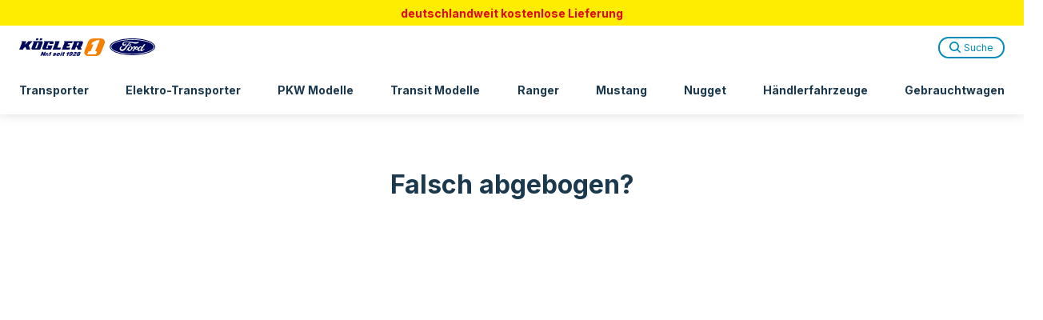

--- FILE ---
content_type: text/html; charset=utf-8
request_url: https://www.ford-koegler.de/fahrzeugangebot/ford-mustang-gt-50-ti-vct-v8-auto-cabriolet-330-kw-79276/
body_size: 1055
content:
<!DOCTYPE html><html lang="de"><head><meta charSet="utf-8"/><meta name="viewport" content="width=device-width"/><meta name="next-head-count" content="2"/><meta name="application-name" content="Ford Kögler"/><meta name="apple-mobile-web-app-capable" content="yes"/><meta name="apple-mobile-web-app-status-bar-style" content="default"/><meta name="apple-mobile-web-app-title" content="Ford Kögler"/><meta name="format-detection" content="telephone=no"/><meta name="mobile-web-app-capable" content="yes"/><meta name="msapplication-TileColor" content="#ffffff"/><meta name="msapplication-TileImage" content="/ms-icon-144x144.png"/><meta name="msapplication-tap-highlight" content="no"/><meta name="theme-color" content="#ffffff"/><link rel="apple-touch-icon" href="/apple-touch-icon.png"/><link rel="apple-touch-icon" sizes="57x57" href="/apple-icon-57x57.png"/><link rel="apple-touch-icon" sizes="60x60" href="/apple-icon-60x60.png"/><link rel="apple-touch-icon" sizes="72x72" href="/apple-icon-72x72.png"/><link rel="apple-touch-icon" sizes="76x76" href="/apple-icon-76x76.png"/><link rel="apple-touch-icon" sizes="114x114" href="/apple-icon-114x114.png"/><link rel="apple-touch-icon" sizes="120x120" href="/apple-icon-120x120.png"/><link rel="apple-touch-icon" sizes="144x144" href="/apple-icon-144x144.png"/><link rel="apple-touch-icon" sizes="152x152" href="/apple-icon-152x152.png"/><link rel="apple-touch-icon" sizes="180x180" href="/apple-icon-180x180.png"/><link rel="icon" type="image/png" sizes="16x16" href="/favicon-16x16.png"/><link rel="icon" type="image/png" sizes="32x32" href="/favicon-32x32.png"/><link rel="icon" type="image/png" sizes="72x72" href="/favicon-72x72.png"/><link rel="icon" type="image/png" sizes="96x96" href="/favicon-96x96.png"/><link rel="icon" type="image/png" sizes="128x128" href="/favicon-128x128.png"/><link rel="icon" type="image/png" sizes="144x144" href="/favicon-144x144.png"/><link rel="icon" type="image/png" sizes="152x152" href="/favicon-152x152.png"/><link rel="icon" type="image/png" sizes="192x192" href="/favicon-192x192.png"/><link rel="icon" type="image/png" sizes="256x256" href="/favicon-256x256.png"/><link rel="icon" type="image/png" sizes="384x384" href="/favicon-384x384.png"/><link rel="icon" type="image/png" sizes="512x512" href="/favicon-512x512.png"/><link rel="manifest" href="/manifest.json"/><link rel="shortcut icon" href="/favicon.ico"/><link rel="preload" href="/_next/static/media/e4af272ccee01ff0-s.p.woff2" as="font" type="font/woff2" crossorigin="anonymous" data-next-font="size-adjust"/><link rel="preload" href="/_next/static/css/4886c2ff5c763864.css" as="style"/><link rel="stylesheet" href="/_next/static/css/4886c2ff5c763864.css" data-n-g=""/><link rel="preload" href="/_next/static/css/aa119598fb71310f.css" as="style"/><link rel="stylesheet" href="/_next/static/css/aa119598fb71310f.css" data-n-g=""/><link rel="preload" href="/_next/static/css/e41c268b487a9e61.css" as="style"/><link rel="stylesheet" href="/_next/static/css/e41c268b487a9e61.css" data-n-p=""/><noscript data-n-css=""></noscript><script defer="" nomodule="" src="/_next/static/chunks/polyfills-42372ed130431b0a.js"></script><script src="/_next/static/chunks/webpack-e8f6da091d338129.js" defer=""></script><script src="/_next/static/chunks/framework-76b0d8eed4d2173d.js" defer=""></script><script src="/_next/static/chunks/vendors-b18e3b477b7d764c.js" defer=""></script><script src="/_next/static/chunks/main-bcdfe694394b8ec2.js" defer=""></script><script src="/_next/static/chunks/pages/_app-6d0af57cc5bc4b71.js" defer=""></script><script src="/_next/static/chunks/icons-329a671b0438604c.js" defer=""></script><script src="/_next/static/chunks/445-1f7f2fef13965573.js" defer=""></script><script src="/_next/static/chunks/pages/%5B%5B...slug%5D%5D-9a5a70e4cafd11fd.js" defer=""></script><script src="/_next/static/uAHp4Ffw_E2kK3t9bpjmo/_buildManifest.js" defer=""></script><script src="/_next/static/uAHp4Ffw_E2kK3t9bpjmo/_ssgManifest.js" defer=""></script><style id="__jsx-1356330294">html{font-family:'__Inter_f367f3', '__Inter_Fallback_f367f3'}</style></head><body><noscript><iframe src="https://www.googletagmanager.com/ns.html?id=GTM-NKQSST9" height="0" width="0" style="display:none;visibility:hidden"></iframe></noscript><div id="__next"><link rel="preconnect" href="https://api.ford-koegler.de/" class="jsx-1356330294"/><link rel="dns-prefetch" href="//aggregator.service.usercentrics.eu" class="jsx-1356330294"/><link rel="dns-prefetch" href="//app.usercentrics.eu" class="jsx-1356330294"/><link rel="dns-prefetch" href="//api.usercentrics.eu" class="jsx-1356330294"/><link rel="dns-prefetch" href="//graphql.usercentrics.eu" class="jsx-1356330294"/><link rel="dns-prefetch" href="https://consent-api.service.consent.usercentrics.eu" class="jsx-1356330294"/><div role="region" aria-label="Notifications (F8)" tabindex="-1" style="pointer-events:none"><ol tabindex="-1" class="fixed bottom-0 left-0 right-0 w-full md:top-0 lg:bottom-none z-[999]"></ol></div></div><script id="__NEXT_DATA__" type="application/json">{"props":{"pageProps":{},"__N_SSG":true},"page":"/[[...slug]]","query":{},"buildId":"uAHp4Ffw_E2kK3t9bpjmo","isFallback":true,"gsp":true,"scriptLoader":[]}</script></body></html>

--- FILE ---
content_type: text/css; charset=utf-8
request_url: https://www.ford-koegler.de/_next/static/css/aa119598fb71310f.css
body_size: 20543
content:
.global-theme{--success:#4b840c;--alert:#e30613;--warning:#ffed00;--white:#fff;--black:#000;--blue-dark:#1b394e;--blue-medium:#005e7c;--blue-light:#008cba;--orange-medium:#e76100;--orange-light:#ec6907;--green-medium:#24a501;--green-light:#29e778;--gradient-blue:linear-gradient(135deg,#77e3fb,#00095b 85.42%);--gradient-orange:linear-gradient(180deg,#ffb400,#ff7d00);--gray-50:#fafafa;--gray-100:#f4f4f3;--gray-200:#e9eaeb;--gray-300:#dbdcde;--gray-600:#616161;--gray-700:#4d4c52;--gray-800:#343434;--gray-900:#1c1c1e;--md:[object Object];--lg:[object Object];--2xl:[object Object];--font-families-inter:Inter;--line-heights-0:11px;--line-heights-1:20px;--line-heights-2:22px;--line-heights-3:24px;--line-heights-4:26px;--line-heights-5:28px;--line-heights-6:32px;--line-heights-7:40px;--line-heights-8:48px;--line-heights-9:64px;--font-weights-bold:Bold;--font-weights-normal:Regular;--font-size-xs:12px;--font-size-sm:14px;--font-size-base:16px;--font-size-xl:16px;--font-size-2xl:18px;--font-size-3xl:20px;--font-size-4xl:24px;--font-size-5xl:32px;--font-size-6xl:40px;--font-size-7xl:56px;--text-decoration-none:none;--text-decoration-underline:underline;--spacing-0:0px;--spacing-1:1px;--spacing-2:2px;--spacing-3:4px;--spacing-4:8px;--spacing-5:12px;--spacing-6:16px;--spacing-7:24px;--spacing-8:32px;--spacing-9:40px;--spacing-10:48px;--spacing-11:56px;--spacing-12:64px;--spacing-13:72px;--spacing-14:80px;--spacing-15:88px;--spacing-16:96px;--spacing-17:120px;--border-radius-4:4px;--border-radius-6:6px;--border-radius-full:9999px;--border-radius-none:0px;--border-width-2:2px;--border-width-default:1px;--opacity-40:0.4;--opacity-56:0.56;--opacity-88:0.88;--7xl:[object Object];--6xl:[object Object];--5xl-bold:[object Object];--5xl-normal:[object Object];--4xl:[object Object];--3xl-bold:[object Object];--3xl-normal:[object Object];--xxl:[object Object];--xl:[object Object];--base-normal:[object Object];--base-bold:[object Object];--sm-normal:[object Object];--sm-bold:[object Object];--xs-normal:[object Object];--xs-bold:[object Object]}
/*
! tailwindcss v3.3.5 | MIT License | https://tailwindcss.com
*/*,:after,:before{box-sizing:border-box;border-width:0;border-style:solid;border-color:var(--gray-200,#e9eaeb)}:after,:before{--tw-content:""}html{line-height:1.5;-webkit-text-size-adjust:100%;-moz-tab-size:4;-o-tab-size:4;tab-size:4;font-family:Inter,sans-serif;font-feature-settings:normal;font-variation-settings:normal}body{margin:0;line-height:inherit}hr{height:0;color:inherit;border-top-width:1px}abbr:where([title]){-webkit-text-decoration:underline dotted;text-decoration:underline dotted}h1,h2,h3,h4,h5,h6{font-size:inherit;font-weight:inherit}a{text-decoration:inherit}b,strong{font-weight:bolder}code,kbd,pre,samp{font-family:ui-monospace,SFMono-Regular,Menlo,Monaco,Consolas,Liberation Mono,Courier New,monospace;font-size:1em}small{font-size:80%}sub,sup{font-size:75%;line-height:0;position:relative;vertical-align:baseline}sub{bottom:-.25em}sup{top:-.5em}table{text-indent:0;border-color:inherit;border-collapse:collapse}button,input,optgroup,select,textarea{font-family:inherit;font-feature-settings:inherit;font-variation-settings:inherit;font-size:100%;font-weight:inherit;line-height:inherit;color:inherit;margin:0;padding:0}button,select{text-transform:none}[type=button],[type=reset],[type=submit],button{-webkit-appearance:button;background-color:transparent;background-image:none}:-moz-focusring{outline:auto}:-moz-ui-invalid{box-shadow:none}progress{vertical-align:baseline}::-webkit-inner-spin-button,::-webkit-outer-spin-button{height:auto}[type=search]{-webkit-appearance:textfield;outline-offset:-2px}::-webkit-search-decoration{-webkit-appearance:none}::-webkit-file-upload-button{-webkit-appearance:button;font:inherit}summary{display:list-item}blockquote,dd,dl,figure,h1,h2,h3,h4,h5,h6,hr,p,pre{margin:0}fieldset{margin:0}fieldset,legend{padding:0}menu,ol,ul{list-style:none;margin:0;padding:0}dialog{padding:0}textarea{resize:vertical}input::-moz-placeholder,textarea::-moz-placeholder{opacity:1;color:#9ca3af}input::placeholder,textarea::placeholder{opacity:1;color:#9ca3af}[role=button],button{cursor:pointer}:disabled{cursor:default}audio,canvas,embed,iframe,img,object,svg,video{display:block;vertical-align:middle}img,video{max-width:100%;height:auto}[hidden]{display:none}#__next{background-color:var(--white,#fff)}#__next,h1,h2,h3,h4,h5,h6{color:var(--blue-dark,#1b394e)}h1,h2,h3,h4,h5,h6{font-weight:700}h1{font-size:var(--font-size-6xl,40px)}h2{font-size:var(--font-size-5xl,32px)}h3{font-size:var(--font-size-4xl,24px)}h4{font-size:var(--font-size-3xl,20px)}h5{font-size:var(--font-size-2xl,18px)}h6{font-size:var(--font-size-xl,16px)}b,strong{font-weight:700}*,:after,:before{--tw-border-spacing-x:0;--tw-border-spacing-y:0;--tw-translate-x:0;--tw-translate-y:0;--tw-rotate:0;--tw-skew-x:0;--tw-skew-y:0;--tw-scale-x:1;--tw-scale-y:1;--tw-pan-x: ;--tw-pan-y: ;--tw-pinch-zoom: ;--tw-scroll-snap-strictness:proximity;--tw-gradient-from-position: ;--tw-gradient-via-position: ;--tw-gradient-to-position: ;--tw-ordinal: ;--tw-slashed-zero: ;--tw-numeric-figure: ;--tw-numeric-spacing: ;--tw-numeric-fraction: ;--tw-ring-inset: ;--tw-ring-offset-width:0px;--tw-ring-offset-color:#fff;--tw-ring-color:rgba(59,130,246,.5);--tw-ring-offset-shadow:0 0 #0000;--tw-ring-shadow:0 0 #0000;--tw-shadow:0 0 #0000;--tw-shadow-colored:0 0 #0000;--tw-blur: ;--tw-brightness: ;--tw-contrast: ;--tw-grayscale: ;--tw-hue-rotate: ;--tw-invert: ;--tw-saturate: ;--tw-sepia: ;--tw-drop-shadow: ;--tw-backdrop-blur: ;--tw-backdrop-brightness: ;--tw-backdrop-contrast: ;--tw-backdrop-grayscale: ;--tw-backdrop-hue-rotate: ;--tw-backdrop-invert: ;--tw-backdrop-opacity: ;--tw-backdrop-saturate: ;--tw-backdrop-sepia: }::backdrop{--tw-border-spacing-x:0;--tw-border-spacing-y:0;--tw-translate-x:0;--tw-translate-y:0;--tw-rotate:0;--tw-skew-x:0;--tw-skew-y:0;--tw-scale-x:1;--tw-scale-y:1;--tw-pan-x: ;--tw-pan-y: ;--tw-pinch-zoom: ;--tw-scroll-snap-strictness:proximity;--tw-gradient-from-position: ;--tw-gradient-via-position: ;--tw-gradient-to-position: ;--tw-ordinal: ;--tw-slashed-zero: ;--tw-numeric-figure: ;--tw-numeric-spacing: ;--tw-numeric-fraction: ;--tw-ring-inset: ;--tw-ring-offset-width:0px;--tw-ring-offset-color:#fff;--tw-ring-color:rgba(59,130,246,.5);--tw-ring-offset-shadow:0 0 #0000;--tw-ring-shadow:0 0 #0000;--tw-shadow:0 0 #0000;--tw-shadow-colored:0 0 #0000;--tw-blur: ;--tw-brightness: ;--tw-contrast: ;--tw-grayscale: ;--tw-hue-rotate: ;--tw-invert: ;--tw-saturate: ;--tw-sepia: ;--tw-drop-shadow: ;--tw-backdrop-blur: ;--tw-backdrop-brightness: ;--tw-backdrop-contrast: ;--tw-backdrop-grayscale: ;--tw-backdrop-hue-rotate: ;--tw-backdrop-invert: ;--tw-backdrop-opacity: ;--tw-backdrop-saturate: ;--tw-backdrop-sepia: }.\!container{width:100%!important;margin-right:auto!important;margin-left:auto!important;padding-right:12px!important;padding-left:12px!important}.container{width:100%;margin-right:auto;margin-left:auto;padding-right:12px;padding-left:12px}@media (min-width:unset){.\!container{max-width:unset!important;padding-right:12px!important;padding-left:12px!important}.container{max-width:unset;padding-right:12px;padding-left:12px}}@media (min-width:1024px){.\!container{max-width:1024px!important;padding-right:24px!important;padding-left:24px!important}.container{max-width:1024px;padding-right:24px;padding-left:24px}}@media (min-width:1280px){.\!container{max-width:1280px!important;padding-right:24px!important;padding-left:24px!important}.container{max-width:1280px;padding-right:24px;padding-left:24px}}@media (min-width:1536px){.\!container{max-width:1536px!important}.container{max-width:1536px}}.sr-only{position:absolute;width:1px;height:1px;padding:0;margin:-1px;overflow:hidden;clip:rect(0,0,0,0);white-space:nowrap;border-width:0}.pointer-events-none{pointer-events:none}.pointer-events-auto{pointer-events:auto}.\!visible{visibility:visible!important}.visible{visibility:visible}.invisible{visibility:hidden}.static{position:static}.fixed{position:fixed}.\!absolute{position:absolute!important}.absolute{position:absolute}.\!relative{position:relative!important}.relative{position:relative}.sticky{position:sticky}.inset-0{inset:var(--spacing-0,0)}.inset-4{inset:var(--spacing-4,8px)}.inset-x-0{left:var(--spacing-0,0);right:var(--spacing-0,0)}.inset-y-0{top:var(--spacing-0,0);bottom:var(--spacing-0,0)}.\!right-0{right:var(--spacing-0,0)!important}.-bottom-11{bottom:calc(var(--spacing-11, 56px) * -1)}.-bottom-6{bottom:calc(var(--spacing-6, 16px) * -1)}.-left-7{left:calc(var(--spacing-7, 24px) * -1)}.bottom-0{bottom:var(--spacing-0,0)}.bottom-1{bottom:var(--spacing-1,1px)}.bottom-3{bottom:var(--spacing-3,4px)}.bottom-4{bottom:var(--spacing-4,8px)}.bottom-5{bottom:var(--spacing-5,12px)}.bottom-6{bottom:var(--spacing-6,16px)}.bottom-7{bottom:var(--spacing-7,24px)}.bottom-9{bottom:var(--spacing-9,40px)}.bottom-\[110px\]{bottom:110px}.left-0{left:var(--spacing-0,0)}.left-1\/2{left:50%}.left-4{left:var(--spacing-4,8px)}.left-5{left:var(--spacing-5,12px)}.left-6{left:var(--spacing-6,16px)}.left-\[-10px\]{left:-10px}.left-\[44\%\]{left:44%}.left-\[50\%\]{left:50%}.right-0{right:var(--spacing-0,0)}.right-1{right:var(--spacing-1,1px)}.right-1\/3{right:33.333333%}.right-11{right:var(--spacing-11,56px)}.right-2\/3{right:66.666667%}.right-4{right:var(--spacing-4,8px)}.right-5{right:var(--spacing-5,12px)}.right-6{right:var(--spacing-6,16px)}.right-7{right:var(--spacing-7,24px)}.right-\[-10px\]{right:-10px}.right-\[20px\]{right:20px}.right-\[9px\]{right:9px}.top-0{top:var(--spacing-0,0)}.top-1{top:var(--spacing-1,1px)}.top-1\/2{top:50%}.top-10{top:var(--spacing-10,48px)}.top-16{top:var(--spacing-16,96px)}.top-17{top:var(--spacing-17,120px)}.top-3{top:var(--spacing-3,4px)}.top-4{top:var(--spacing-4,8px)}.top-5{top:var(--spacing-5,12px)}.top-6{top:var(--spacing-6,16px)}.top-\[-75px\]{top:-75px}.top-\[25px\]{top:25px}.top-\[29px\]{top:29px}.top-\[320px\]{top:320px}.top-\[35px\]{top:35px}.top-\[50\%\]{top:50%}.top-\[50vh\]{top:50vh}.top-\[86\%\]{top:86%}.top-\[87px\]{top:87px}.top-\[88px\]{top:88px}.\!z-10{z-index:10!important}.\!z-50{z-index:50!important}.\!z-\[100\]{z-index:100!important}.\!z-\[600\]{z-index:600!important}.\!z-\[605\]{z-index:605!important}.\!z-\[800\]{z-index:800!important}.\!z-\[90\]{z-index:90!important}.-z-50{z-index:-50}.z-0{z-index:0}.z-10{z-index:10}.z-20{z-index:20}.z-30{z-index:30}.z-40{z-index:40}.z-50{z-index:50}.z-\[10001\]{z-index:10001}.z-\[1\]{z-index:1}.z-\[20\]{z-index:20}.z-\[2\]{z-index:2}.z-\[39\]{z-index:39}.z-\[48\]{z-index:48}.z-\[50\]{z-index:50}.z-\[51\]{z-index:51}.z-\[70\]{z-index:70}.z-\[90\]{z-index:90}.z-\[998\]{z-index:998}.z-\[9999\]{z-index:9999}.z-\[999\]{z-index:999}.order-1{order:1}.order-2{order:2}.order-3{order:3}.\!col-span-1{grid-column:span 1/span 1!important}.col-span-1{grid-column:span 1/span 1}.col-span-10{grid-column:span 10/span 10}.col-span-12{grid-column:span 12/span 12}.col-span-2{grid-column:span 2/span 2}.col-span-3{grid-column:span 3/span 3}.col-span-4{grid-column:span 4/span 4}.col-span-6{grid-column:span 6/span 6}.col-start-2{grid-column-start:2}.col-end-5{grid-column-end:5}.row-span-1{grid-row:span 1/span 1}.row-span-2{grid-row:span 2/span 2}.float-left{float:left}.m-0{margin:var(--spacing-0,0)}.m-4{margin:var(--spacing-4,8px)}.m-5{margin:var(--spacing-5,12px)}.m-6{margin:var(--spacing-6,16px)}.m-auto{margin:auto}.\!my-7{margin-top:var(--spacing-7,24px)!important;margin-bottom:var(--spacing-7,24px)!important}.-mx-4{margin-left:calc(var(--spacing-4, 8px) * -1);margin-right:calc(var(--spacing-4, 8px) * -1)}.-mx-5{margin-left:calc(var(--spacing-5, 12px) * -1);margin-right:calc(var(--spacing-5, 12px) * -1)}.mx-0{margin-left:var(--spacing-0,0);margin-right:var(--spacing-0,0)}.mx-2{margin-left:var(--spacing-2,2px);margin-right:var(--spacing-2,2px)}.mx-3{margin-left:var(--spacing-3,4px);margin-right:var(--spacing-3,4px)}.mx-4{margin-left:var(--spacing-4,8px);margin-right:var(--spacing-4,8px)}.mx-5{margin-left:var(--spacing-5,12px);margin-right:var(--spacing-5,12px)}.mx-6{margin-left:var(--spacing-6,16px);margin-right:var(--spacing-6,16px)}.mx-7{margin-left:var(--spacing-7,24px);margin-right:var(--spacing-7,24px)}.mx-\[-12px\]{margin-left:-12px;margin-right:-12px}.mx-\[-48px\]{margin-left:-48px;margin-right:-48px}.mx-auto{margin-left:auto;margin-right:auto}.my-10{margin-top:var(--spacing-10,48px);margin-bottom:var(--spacing-10,48px)}.my-16{margin-top:var(--spacing-16,96px);margin-bottom:var(--spacing-16,96px)}.my-2{margin-top:var(--spacing-2,2px);margin-bottom:var(--spacing-2,2px)}.my-3{margin-top:var(--spacing-3,4px);margin-bottom:var(--spacing-3,4px)}.my-4{margin-top:var(--spacing-4,8px);margin-bottom:var(--spacing-4,8px)}.my-5{margin-top:var(--spacing-5,12px);margin-bottom:var(--spacing-5,12px)}.my-6{margin-top:var(--spacing-6,16px);margin-bottom:var(--spacing-6,16px)}.my-7{margin-top:var(--spacing-7,24px);margin-bottom:var(--spacing-7,24px)}.my-8{margin-top:var(--spacing-8,32px);margin-bottom:var(--spacing-8,32px)}.my-9{margin-top:var(--spacing-9,40px);margin-bottom:var(--spacing-9,40px)}.my-\[36px\]{margin-top:36px;margin-bottom:36px}.my-auto{margin-top:auto;margin-bottom:auto}.\!mb-0{margin-bottom:var(--spacing-0,0)!important}.\!mb-6{margin-bottom:var(--spacing-6,16px)!important}.\!ml-0{margin-left:var(--spacing-0,0)!important}.\!mt-0{margin-top:var(--spacing-0,0)!important}.\!mt-\[2px\]{margin-top:2px!important}.-mb-2{margin-bottom:calc(var(--spacing-2, 2px) * -1)}.-mb-8{margin-bottom:calc(var(--spacing-8, 32px) * -1)}.-mb-\[1px\]{margin-bottom:-1px}.-ml-4{margin-left:calc(var(--spacing-4, 8px) * -1)}.-ml-5{margin-left:calc(var(--spacing-5, 12px) * -1)}.-ml-\[1em\]{margin-left:-1em}.-mr-5{margin-right:calc(var(--spacing-5, 12px) * -1)}.-mt-1{margin-top:calc(var(--spacing-1, 1px) * -1)}.-mt-10{margin-top:calc(var(--spacing-10, 48px) * -1)}.-mt-2{margin-top:calc(var(--spacing-2, 2px) * -1)}.-mt-3{margin-top:calc(var(--spacing-3, 4px) * -1)}.-mt-4{margin-top:calc(var(--spacing-4, 8px) * -1)}.-mt-5{margin-top:calc(var(--spacing-5, 12px) * -1)}.-mt-\[100px\]{margin-top:-100px}.-mt-\[120px\]{margin-top:-120px}.mb-0{margin-bottom:var(--spacing-0,0)}.mb-1{margin-bottom:var(--spacing-1,1px)}.mb-10{margin-bottom:var(--spacing-10,48px)}.mb-11{margin-bottom:var(--spacing-11,56px)}.mb-16{margin-bottom:var(--spacing-16,96px)}.mb-2{margin-bottom:var(--spacing-2,2px)}.mb-3{margin-bottom:var(--spacing-3,4px)}.mb-4{margin-bottom:var(--spacing-4,8px)}.mb-5{margin-bottom:var(--spacing-5,12px)}.mb-6{margin-bottom:var(--spacing-6,16px)}.mb-7{margin-bottom:var(--spacing-7,24px)}.mb-8{margin-bottom:var(--spacing-8,32px)}.mb-9{margin-bottom:var(--spacing-9,40px)}.mb-\[-3px\]{margin-bottom:-3px}.mb-auto{margin-bottom:auto}.ml-1{margin-left:var(--spacing-1,1px)}.ml-2{margin-left:var(--spacing-2,2px)}.ml-3{margin-left:var(--spacing-3,4px)}.ml-4{margin-left:var(--spacing-4,8px)}.ml-5{margin-left:var(--spacing-5,12px)}.ml-6{margin-left:var(--spacing-6,16px)}.ml-7{margin-left:var(--spacing-7,24px)}.ml-\[-10px\]{margin-left:-10px}.ml-\[-30px\]{margin-left:-30px}.ml-\[-60px\]{margin-left:-60px}.ml-\[10\%\]{margin-left:10%}.ml-\[10px\]{margin-left:10px}.ml-\[20\%\]{margin-left:20%}.ml-auto{margin-left:auto}.mr-1{margin-right:var(--spacing-1,1px)}.mr-10{margin-right:var(--spacing-10,48px)}.mr-2{margin-right:var(--spacing-2,2px)}.mr-3{margin-right:var(--spacing-3,4px)}.mr-4{margin-right:var(--spacing-4,8px)}.mr-5{margin-right:var(--spacing-5,12px)}.mr-6{margin-right:var(--spacing-6,16px)}.mr-7{margin-right:var(--spacing-7,24px)}.mr-8{margin-right:var(--spacing-8,32px)}.mr-auto{margin-right:auto}.mt-0{margin-top:var(--spacing-0,0)}.mt-1{margin-top:var(--spacing-1,1px)}.mt-10{margin-top:var(--spacing-10,48px)}.mt-11{margin-top:var(--spacing-11,56px)}.mt-12{margin-top:var(--spacing-12,64px)}.mt-16{margin-top:var(--spacing-16,96px)}.mt-2{margin-top:var(--spacing-2,2px)}.mt-3{margin-top:var(--spacing-3,4px)}.mt-4{margin-top:var(--spacing-4,8px)}.mt-5{margin-top:var(--spacing-5,12px)}.mt-6{margin-top:var(--spacing-6,16px)}.mt-7{margin-top:var(--spacing-7,24px)}.mt-8{margin-top:var(--spacing-8,32px)}.mt-9{margin-top:var(--spacing-9,40px)}.mt-\[2\%\]{margin-top:2%}.mt-auto{margin-top:auto}.line-clamp-4{-webkit-line-clamp:4}.line-clamp-4,.line-clamp-5{overflow:hidden;display:-webkit-box;-webkit-box-orient:vertical}.line-clamp-5{-webkit-line-clamp:5}.block{display:block}.\!inline-block{display:inline-block!important}.inline-block{display:inline-block}.inline{display:inline}.flex{display:flex}.inline-flex{display:inline-flex}.table{display:table}.\!grid{display:grid!important}.grid{display:grid}.contents{display:contents}.list-item{display:list-item}.\!hidden{display:none!important}.hidden{display:none}.aspect-\[464\/360\]{aspect-ratio:464/360}.aspect-\[9\/16\]{aspect-ratio:9/16}.\!h-1{height:var(--spacing-1,1px)!important}.\!h-2{height:var(--spacing-2,2px)!important}.\!h-5{height:var(--spacing-5,12px)!important}.\!h-7{height:var(--spacing-7,24px)!important}.\!h-\[18px\]{height:18px!important}.\!h-\[30px\]{height:30px!important}.\!h-full{height:100%!important}.h-10{height:var(--spacing-10,48px)}.h-12{height:var(--spacing-12,64px)}.h-13{height:var(--spacing-13,72px)}.h-14{height:var(--spacing-14,80px)}.h-15{height:var(--spacing-15,88px)}.h-16{height:var(--spacing-16,96px)}.h-17{height:var(--spacing-17,120px)}.h-2{height:var(--spacing-2,2px)}.h-4{height:var(--spacing-4,8px)}.h-5{height:var(--spacing-5,12px)}.h-6{height:var(--spacing-6,16px)}.h-7{height:var(--spacing-7,24px)}.h-8{height:var(--spacing-8,32px)}.h-9{height:var(--spacing-9,40px)}.h-\[100dvh\]{height:100dvh}.h-\[10px\]{height:10px}.h-\[120px\]{height:120px}.h-\[12px\]{height:12px}.h-\[14px\]{height:14px}.h-\[16px\]{height:16px}.h-\[18px\]{height:18px}.h-\[1px\]{height:1px}.h-\[20px\]{height:20px}.h-\[220px\]{height:220px}.h-\[22px\]{height:22px}.h-\[24px\]{height:24px}.h-\[250px\]{height:250px}.h-\[25px\]{height:25px}.h-\[266px\]{height:266px}.h-\[26px\]{height:26px}.h-\[27px\]{height:27px}.h-\[28px\]{height:28px}.h-\[2px\]{height:2px}.h-\[30px\]{height:30px}.h-\[32px\]{height:32px}.h-\[3px\]{height:3px}.h-\[40px\]{height:40px}.h-\[48px\]{height:48px}.h-\[56px\]{height:56px}.h-\[60\%\]{height:60%}.h-\[80px\]{height:80px}.h-\[85vh\]{height:85vh}.h-\[95px\]{height:95px}.h-\[95vh\]{height:95vh}.h-\[calc\(100\%\+1px\)\]{height:calc(100% + 1px)}.h-auto{height:auto}.h-fit{height:-moz-fit-content;height:fit-content}.h-full{height:100%}.h-screen{height:100vh}.\!max-h-\[240px\]{max-height:240px!important}.\!max-h-screen{max-height:100vh!important}.max-h-0{max-height:var(--spacing-0,0)}.max-h-\[260px\]{max-height:260px}.max-h-\[265px\]{max-height:265px}.max-h-\[300px\]{max-height:300px}.max-h-\[30px\]{max-height:30px}.max-h-\[320px\]{max-height:320px}.max-h-\[350px\]{max-height:350px}.max-h-\[380px\]{max-height:380px}.max-h-\[400px\]{max-height:400px}.max-h-\[45px\]{max-height:45px}.max-h-\[55vh\]{max-height:55vh}.max-h-full{max-height:100%}.max-h-screen{max-height:100vh}.\!min-h-\[200px\]{min-height:200px!important}.\!min-h-\[70vh\]{min-height:70vh!important}.min-h-\[100px\]{min-height:100px}.min-h-\[260px\]{min-height:260px}.min-h-\[265px\]{min-height:265px}.min-h-\[300px\]{min-height:300px}.min-h-\[305px\]{min-height:305px}.min-h-\[320px\]{min-height:320px}.min-h-\[400px\]{min-height:400px}.min-h-\[40px\]{min-height:40px}.min-h-\[544px\]{min-height:544px}.min-h-\[55px\]{min-height:55px}.min-h-\[57px\]{min-height:57px}.min-h-\[70vh\]{min-height:70vh}.min-h-\[83px\]{min-height:83px}.min-h-\[95px\]{min-height:95px}.min-h-\[calc\(100vh-132px\)\]{min-height:calc(100vh - 132px)}.min-h-screen{min-height:100vh}.\!w-5{width:var(--spacing-5,12px)!important}.\!w-7{width:var(--spacing-7,24px)!important}.\!w-\[15px\]{width:15px!important}.\!w-\[16px\]{width:16px!important}.\!w-\[18px\]{width:18px!important}.\!w-\[30px\]{width:30px!important}.\!w-fit{width:-moz-fit-content!important;width:fit-content!important}.\!w-full{width:100%!important}.\!w-max{width:-moz-max-content!important;width:max-content!important}.w-1\/2{width:50%}.w-1\/3{width:33.333333%}.w-1\/4{width:25%}.w-10{width:var(--spacing-10,48px)}.w-12{width:var(--spacing-12,64px)}.w-13{width:var(--spacing-13,72px)}.w-2\/3{width:66.666667%}.w-3\/4{width:75%}.w-4{width:var(--spacing-4,8px)}.w-5{width:var(--spacing-5,12px)}.w-6{width:var(--spacing-6,16px)}.w-7{width:var(--spacing-7,24px)}.w-8{width:var(--spacing-8,32px)}.w-8\/12{width:66.666667%}.w-9{width:var(--spacing-9,40px)}.w-\[100\%\]{width:100%}.w-\[100px\]{width:100px}.w-\[10px\]{width:10px}.w-\[11px\]{width:11px}.w-\[12\.5\%\]{width:12.5%}.w-\[12px\]{width:12px}.w-\[14px\]{width:14px}.w-\[165px\]{width:165px}.w-\[16px\]{width:16px}.w-\[170px\]{width:170px}.w-\[17px\]{width:17px}.w-\[18px\]{width:18px}.w-\[1px\]{width:1px}.w-\[20px\]{width:20px}.w-\[22px\]{width:22px}.w-\[24px\]{width:24px}.w-\[25px\]{width:25px}.w-\[27px\]{width:27px}.w-\[28px\]{width:28px}.w-\[30px\]{width:30px}.w-\[310px\]{width:310px}.w-\[32px\]{width:32px}.w-\[340px\]{width:340px}.w-\[35px\]{width:35px}.w-\[360px\]{width:360px}.w-\[380px\]{width:380px}.w-\[40\%\]{width:40%}.w-\[40px\]{width:40px}.w-\[44\%\]{width:44%}.w-\[48px\]{width:48px}.w-\[53\%\]{width:53%}.w-\[56px\]{width:56px}.w-\[590px\]{width:590px}.w-\[60\%\]{width:60%}.w-\[60px\]{width:60px}.w-\[80px\]{width:80px}.w-\[95\%\]{width:95%}.w-auto{width:auto}.w-fit{width:-moz-fit-content;width:fit-content}.w-full{width:100%}.w-max{width:-moz-max-content;width:max-content}.w-screen{width:100vw}.\!min-w-\[220px\]{min-width:220px!important}.min-w-\[100px\]{min-width:100px}.min-w-\[120px\]{min-width:120px}.min-w-\[145px\]{min-width:145px}.min-w-\[150px\]{min-width:150px}.min-w-\[160px\]{min-width:160px}.min-w-\[20vw\]{min-width:20vw}.min-w-\[280px\]{min-width:280px}.min-w-\[340px\]{min-width:340px}.min-w-\[40px\]{min-width:40px}.min-w-\[50vw\]{min-width:50vw}.min-w-\[60px\]{min-width:60px}.min-w-\[85px\]{min-width:85px}.min-w-fit{min-width:-moz-fit-content;min-width:fit-content}.min-w-full{min-width:100%}.min-w-max{min-width:-moz-max-content;min-width:max-content}.\!max-w-\[250px\]{max-width:250px!important}.\!max-w-\[590px\]{max-width:590px!important}.max-w-2xl{max-width:42rem}.max-w-4xl{max-width:56rem}.max-w-\[100\%\]{max-width:100%}.max-w-\[100vw\]{max-width:100vw}.max-w-\[104px\]{max-width:104px}.max-w-\[1440px\]{max-width:1440px}.max-w-\[150px\]{max-width:150px}.max-w-\[160px\]{max-width:160px}.max-w-\[175px\]{max-width:175px}.max-w-\[180px\]{max-width:180px}.max-w-\[200px\]{max-width:200px}.max-w-\[250px\]{max-width:250px}.max-w-\[260px\]{max-width:260px}.max-w-\[273px\]{max-width:273px}.max-w-\[310px\]{max-width:310px}.max-w-\[320px\]{max-width:320px}.max-w-\[340px\]{max-width:340px}.max-w-\[350px\]{max-width:350px}.max-w-\[35vw\]{max-width:35vw}.max-w-\[40px\]{max-width:40px}.max-w-\[540px\]{max-width:540px}.max-w-\[600px\]{max-width:600px}.max-w-\[60px\]{max-width:60px}.max-w-\[80\%\]{max-width:80%}.max-w-full{max-width:100%}.flex-1{flex:1 1 0%}.flex-auto{flex:1 1 auto}.flex-shrink-0,.shrink-0{flex-shrink:0}.flex-grow,.grow{flex-grow:1}.table-auto{table-layout:auto}.table-fixed{table-layout:fixed}.border-collapse{border-collapse:collapse}.border-separate{border-collapse:separate}.border-spacing-0{--tw-border-spacing-x:var(--spacing-0,0px);--tw-border-spacing-y:var(--spacing-0,0px);border-spacing:var(--tw-border-spacing-x) var(--tw-border-spacing-y)}.-translate-x-1\/2{--tw-translate-x:-50%}.-translate-x-1\/2,.-translate-y-1\/2{transform:translate(var(--tw-translate-x),var(--tw-translate-y)) rotate(var(--tw-rotate)) skewX(var(--tw-skew-x)) skewY(var(--tw-skew-y)) scaleX(var(--tw-scale-x)) scaleY(var(--tw-scale-y))}.-translate-y-1\/2{--tw-translate-y:-50%}.translate-x-0{--tw-translate-x:var(--spacing-0,0px)}.translate-x-0,.translate-x-1\/2{transform:translate(var(--tw-translate-x),var(--tw-translate-y)) rotate(var(--tw-rotate)) skewX(var(--tw-skew-x)) skewY(var(--tw-skew-y)) scaleX(var(--tw-scale-x)) scaleY(var(--tw-scale-y))}.translate-x-1\/2{--tw-translate-x:50%}.translate-x-\[-100\%\]{--tw-translate-x:-100%;transform:translate(var(--tw-translate-x),var(--tw-translate-y)) rotate(var(--tw-rotate)) skewX(var(--tw-skew-x)) skewY(var(--tw-skew-y)) scaleX(var(--tw-scale-x)) scaleY(var(--tw-scale-y))}.translate-x-\[100\%\],.translate-x-full{--tw-translate-x:100%}.translate-x-\[100\%\],.translate-x-full,.translate-y-0{transform:translate(var(--tw-translate-x),var(--tw-translate-y)) rotate(var(--tw-rotate)) skewX(var(--tw-skew-x)) skewY(var(--tw-skew-y)) scaleX(var(--tw-scale-x)) scaleY(var(--tw-scale-y))}.translate-y-0{--tw-translate-y:var(--spacing-0,0px)}.translate-y-\[-50\%\]{--tw-translate-y:-50%;transform:translate(var(--tw-translate-x),var(--tw-translate-y)) rotate(var(--tw-rotate)) skewX(var(--tw-skew-x)) skewY(var(--tw-skew-y)) scaleX(var(--tw-scale-x)) scaleY(var(--tw-scale-y))}.\!-rotate-90{--tw-rotate:-90deg!important;transform:translate(var(--tw-translate-x),var(--tw-translate-y)) rotate(var(--tw-rotate)) skewX(var(--tw-skew-x)) skewY(var(--tw-skew-y)) scaleX(var(--tw-scale-x)) scaleY(var(--tw-scale-y))!important}.-rotate-90{--tw-rotate:-90deg}.-rotate-90,.rotate-0{transform:translate(var(--tw-translate-x),var(--tw-translate-y)) rotate(var(--tw-rotate)) skewX(var(--tw-skew-x)) skewY(var(--tw-skew-y)) scaleX(var(--tw-scale-x)) scaleY(var(--tw-scale-y))}.rotate-0{--tw-rotate:0deg}.rotate-180{--tw-rotate:180deg;transform:translate(var(--tw-translate-x),var(--tw-translate-y)) rotate(var(--tw-rotate)) skewX(var(--tw-skew-x)) skewY(var(--tw-skew-y)) scaleX(var(--tw-scale-x)) scaleY(var(--tw-scale-y))}.rotate-90,.rotate-\[90deg\]{--tw-rotate:90deg}.-skew-x-\[20deg\],.rotate-90,.rotate-\[90deg\]{transform:translate(var(--tw-translate-x),var(--tw-translate-y)) rotate(var(--tw-rotate)) skewX(var(--tw-skew-x)) skewY(var(--tw-skew-y)) scaleX(var(--tw-scale-x)) scaleY(var(--tw-scale-y))}.-skew-x-\[20deg\]{--tw-skew-x:-20deg}.scale-125{--tw-scale-x:1.25;--tw-scale-y:1.25}.scale-125,.scale-\[0\.25\]{transform:translate(var(--tw-translate-x),var(--tw-translate-y)) rotate(var(--tw-rotate)) skewX(var(--tw-skew-x)) skewY(var(--tw-skew-y)) scaleX(var(--tw-scale-x)) scaleY(var(--tw-scale-y))}.scale-\[0\.25\]{--tw-scale-x:0.25;--tw-scale-y:0.25}.transform{transform:translate(var(--tw-translate-x),var(--tw-translate-y)) rotate(var(--tw-rotate)) skewX(var(--tw-skew-x)) skewY(var(--tw-skew-y)) scaleX(var(--tw-scale-x)) scaleY(var(--tw-scale-y))}@keyframes ascend{0%{transform:translateY(100%);opacity:0}to{transform:translateY(0);opacity:1}}.animate-ascend{animation:ascend .3s ease-in}@keyframes dropdown{0%{transform:translateY(-100%);opacity:0}70%{transform:translateY(-30%);opacity:0}to{transform:translateY(0);opacity:1}}.animate-dropdown{animation:dropdown .6s ease-in}@keyframes spin{to{transform:rotate(1turn)}}.animate-spin{animation:spin 1s linear infinite}@keyframes wiggle{0%,to{transform:rotate(-15deg) scale(1)}10%{transform:rotate(15deg) scale(1.1)}20%{transform:rotate(15deg) scale(1.2)}30%{transform:rotate(15deg) scale(1.3)}40%{transform:rotate(15deg) scale(1.4)}50%{transform:rotate(15deg) scale(1.3)}}.animate-wiggle{animation:wiggle .8s ease-in}.\!cursor-pointer{cursor:pointer!important}.cursor-default{cursor:default}.cursor-no-drop{cursor:no-drop}.cursor-not-allowed{cursor:not-allowed}.cursor-pointer{cursor:pointer}.select-none{-webkit-user-select:none;-moz-user-select:none;user-select:none}.resize{resize:both}.list-inside{list-style-position:inside}.list-outside{list-style-position:outside}.list-decimal{list-style-type:decimal}.list-disc{list-style-type:disc}.list-none{list-style-type:none}.appearance-none{-webkit-appearance:none;-moz-appearance:none;appearance:none}.columns-2{-moz-columns:2;column-count:2}.auto-cols-auto{grid-auto-columns:auto}.grid-cols-1{grid-template-columns:repeat(1,minmax(0,1fr))}.grid-cols-10{grid-template-columns:repeat(10,minmax(0,1fr))}.grid-cols-12{grid-template-columns:repeat(12,minmax(0,1fr))}.grid-cols-2{grid-template-columns:repeat(2,minmax(0,1fr))}.grid-cols-3{grid-template-columns:repeat(3,minmax(0,1fr))}.grid-cols-6{grid-template-columns:repeat(6,minmax(0,1fr))}.grid-cols-7{grid-template-columns:repeat(7,minmax(0,1fr))}.grid-rows-1{grid-template-rows:repeat(1,minmax(0,1fr))}.grid-rows-2{grid-template-rows:repeat(2,minmax(0,1fr))}.grid-rows-3{grid-template-rows:repeat(3,minmax(0,1fr))}.grid-rows-5{grid-template-rows:repeat(5,minmax(0,1fr))}.\!flex-row{flex-direction:row!important}.flex-row{flex-direction:row}.flex-row-reverse{flex-direction:row-reverse}.flex-col{flex-direction:column}.flex-col-reverse{flex-direction:column-reverse}.flex-wrap{flex-wrap:wrap}.flex-nowrap{flex-wrap:nowrap}.items-start{align-items:flex-start}.items-end{align-items:flex-end}.\!items-center{align-items:center!important}.items-center{align-items:center}.items-baseline{align-items:baseline}.items-stretch{align-items:stretch}.\!justify-start{justify-content:flex-start!important}.justify-start{justify-content:flex-start}.justify-end{justify-content:flex-end}.\!justify-center{justify-content:center!important}.justify-center{justify-content:center}.justify-between{justify-content:space-between}.justify-around{justify-content:space-around}.justify-evenly{justify-content:space-evenly}.gap-10{gap:var(--spacing-10,48px)}.gap-2{gap:var(--spacing-2,2px)}.gap-3{gap:var(--spacing-3,4px)}.gap-4{gap:var(--spacing-4,8px)}.gap-5{gap:var(--spacing-5,12px)}.gap-6{gap:var(--spacing-6,16px)}.gap-7{gap:var(--spacing-7,24px)}.gap-8{gap:var(--spacing-8,32px)}.gap-9{gap:var(--spacing-9,40px)}.gap-\[20px\]{gap:20px}.gap-x-10{-moz-column-gap:var(--spacing-10,48px);column-gap:var(--spacing-10,48px)}.gap-x-4{-moz-column-gap:var(--spacing-4,8px);column-gap:var(--spacing-4,8px)}.gap-x-6{-moz-column-gap:var(--spacing-6,16px);column-gap:var(--spacing-6,16px)}.gap-x-7{-moz-column-gap:var(--spacing-7,24px);column-gap:var(--spacing-7,24px)}.gap-x-8{-moz-column-gap:var(--spacing-8,32px);column-gap:var(--spacing-8,32px)}.gap-x-9{-moz-column-gap:var(--spacing-9,40px);column-gap:var(--spacing-9,40px)}.gap-y-12{row-gap:var(--spacing-12,64px)}.gap-y-3{row-gap:var(--spacing-3,4px)}.gap-y-4{row-gap:var(--spacing-4,8px)}.gap-y-5{row-gap:var(--spacing-5,12px)}.gap-y-6{row-gap:var(--spacing-6,16px)}.gap-y-7{row-gap:var(--spacing-7,24px)}.gap-y-8{row-gap:var(--spacing-8,32px)}.gap-y-9{row-gap:var(--spacing-9,40px)}.space-y-0>:not([hidden])~:not([hidden]){--tw-space-y-reverse:0;margin-top:calc(var(--spacing-0, 0px) * calc(1 - var(--tw-space-y-reverse)));margin-bottom:calc(var(--spacing-0, 0px) * var(--tw-space-y-reverse))}.space-y-1>:not([hidden])~:not([hidden]){--tw-space-y-reverse:0;margin-top:calc(var(--spacing-1, 1px) * calc(1 - var(--tw-space-y-reverse)));margin-bottom:calc(var(--spacing-1, 1px) * var(--tw-space-y-reverse))}.space-y-2>:not([hidden])~:not([hidden]){--tw-space-y-reverse:0;margin-top:calc(var(--spacing-2, 2px) * calc(1 - var(--tw-space-y-reverse)));margin-bottom:calc(var(--spacing-2, 2px) * var(--tw-space-y-reverse))}.space-y-4>:not([hidden])~:not([hidden]){--tw-space-y-reverse:0;margin-top:calc(var(--spacing-4, 8px) * calc(1 - var(--tw-space-y-reverse)));margin-bottom:calc(var(--spacing-4, 8px) * var(--tw-space-y-reverse))}.space-y-5>:not([hidden])~:not([hidden]){--tw-space-y-reverse:0;margin-top:calc(var(--spacing-5, 12px) * calc(1 - var(--tw-space-y-reverse)));margin-bottom:calc(var(--spacing-5, 12px) * var(--tw-space-y-reverse))}.space-y-6>:not([hidden])~:not([hidden]){--tw-space-y-reverse:0;margin-top:calc(var(--spacing-6, 16px) * calc(1 - var(--tw-space-y-reverse)));margin-bottom:calc(var(--spacing-6, 16px) * var(--tw-space-y-reverse))}.space-y-7>:not([hidden])~:not([hidden]){--tw-space-y-reverse:0;margin-top:calc(var(--spacing-7, 24px) * calc(1 - var(--tw-space-y-reverse)));margin-bottom:calc(var(--spacing-7, 24px) * var(--tw-space-y-reverse))}.space-y-8>:not([hidden])~:not([hidden]){--tw-space-y-reverse:0;margin-top:calc(var(--spacing-8, 32px) * calc(1 - var(--tw-space-y-reverse)));margin-bottom:calc(var(--spacing-8, 32px) * var(--tw-space-y-reverse))}.self-end{align-self:flex-end}.self-center{align-self:center}.overflow-auto{overflow:auto}.\!overflow-hidden{overflow:hidden!important}.overflow-hidden{overflow:hidden}.\!overflow-visible{overflow:visible!important}.overflow-visible{overflow:visible}.overflow-x-auto{overflow-x:auto}.\!overflow-y-auto{overflow-y:auto!important}.overflow-y-auto{overflow-y:auto}.\!overflow-x-hidden{overflow-x:hidden!important}.overflow-x-hidden{overflow-x:hidden}.overflow-y-visible{overflow-y:visible}.overflow-x-scroll{overflow-x:scroll}.\!overflow-y-scroll{overflow-y:scroll!important}.overflow-y-scroll{overflow-y:scroll}.scroll-smooth{scroll-behavior:smooth}.truncate{overflow:hidden;white-space:nowrap}.text-ellipsis,.truncate{text-overflow:ellipsis}.hyphens-auto{-webkit-hyphens:auto;hyphens:auto}.whitespace-normal{white-space:normal}.whitespace-nowrap{white-space:nowrap}.whitespace-pre-wrap{white-space:pre-wrap}.break-normal{overflow-wrap:normal;word-break:normal}.\!rounded-lg{border-radius:.5rem!important}.\!rounded-xl{border-radius:.75rem!important}.rounded{border-radius:.25rem}.rounded-2xl{border-radius:1rem}.rounded-3xl{border-radius:1.5rem}.rounded-4{border-radius:var(--border-radius-4,4px)}.rounded-6{border-radius:var(--border-radius-6,6px)}.rounded-\[12px_12px_0_12px\]{border-radius:12px 12px 0 12px}.rounded-\[12px_12px_12px_0px\]{border-radius:12px 12px 12px 0}.rounded-\[17px\]{border-radius:17px}.rounded-full{border-radius:var(--border-radius-full,9999px)}.rounded-lg{border-radius:.5rem}.rounded-md{border-radius:.375rem}.rounded-none{border-radius:var(--border-radius-none,0)}.rounded-sm{border-radius:.125rem}.rounded-xl{border-radius:.75rem}.rounded-l-lg{border-top-left-radius:.5rem;border-bottom-left-radius:.5rem}.rounded-l-none{border-top-left-radius:var(--border-radius-none,0);border-bottom-left-radius:var(--border-radius-none,0)}.rounded-r-lg{border-top-right-radius:.5rem;border-bottom-right-radius:.5rem}.rounded-t-2xl{border-top-left-radius:1rem;border-top-right-radius:1rem}.rounded-t-6{border-top-left-radius:var(--border-radius-6,6px);border-top-right-radius:var(--border-radius-6,6px)}.rounded-bl{border-bottom-left-radius:.25rem}.rounded-bl-2xl{border-bottom-left-radius:1rem}.rounded-bl-6{border-bottom-left-radius:var(--border-radius-6,6px)}.rounded-bl-lg{border-bottom-left-radius:.5rem}.rounded-br-2xl{border-bottom-right-radius:1rem}.rounded-br-6{border-bottom-right-radius:var(--border-radius-6,6px)}.rounded-br-lg{border-bottom-right-radius:.5rem}.rounded-tl{border-top-left-radius:.25rem}.rounded-tl-2xl{border-top-left-radius:1rem}.rounded-tl-6{border-top-left-radius:var(--border-radius-6,6px)}.rounded-tr-2xl{border-top-right-radius:1rem}.rounded-tr-6{border-top-right-radius:var(--border-radius-6,6px)}.\!border-\[1px\]{border-width:1px!important}.border{border-width:var(--border-width-default,1px)}.border-0{border-width:0}.border-2{border-width:var(--border-width-2,2px)}.border-4{border-width:4px}.border-\[1px\]{border-width:1px}.border-\[2px\]{border-width:2px}.border-y-2{border-top-width:var(--border-width-2,2px);border-bottom-width:var(--border-width-2,2px)}.border-b{border-bottom-width:var(--border-width-default,1px)}.border-b-0{border-bottom-width:0}.border-b-2{border-bottom-width:var(--border-width-2,2px)}.border-b-4{border-bottom-width:4px}.border-b-\[1px\]{border-bottom-width:1px}.border-l{border-left-width:var(--border-width-default,1px)}.border-l-2{border-left-width:var(--border-width-2,2px)}.border-l-\[1px\]{border-left-width:1px}.border-r{border-right-width:var(--border-width-default,1px)}.border-r-0{border-right-width:0}.border-r-\[1px\]{border-right-width:1px}.border-t{border-top-width:var(--border-width-default,1px)}.border-t-2{border-top-width:var(--border-width-2,2px)}.border-t-\[1px\]{border-top-width:1px}.border-solid{border-style:solid}.border-dashed{border-style:dashed}.\!border-none{border-style:none!important}.border-none{border-style:none}.\!border-alert{border-color:var(--alert,#e30613)!important}.\!border-blue-light{border-color:var(--blue-light,#008cba)!important}.\!border-blue-medium{border-color:var(--blue-medium,#005e7c)!important}.\!border-gray-600{border-color:var(--gray-600,#616161)!important}.\!border-gray-700{border-color:var(--gray-700,#4d4c52)!important}.\!border-success{border-color:var(--success,#4b840c)!important}.border-\[\#A4A7AE\]{--tw-border-opacity:1;border-color:rgb(164 167 174/var(--tw-border-opacity))}.border-\[\#CDCDCD\]{--tw-border-opacity:1;border-color:rgb(205 205 205/var(--tw-border-opacity))}.border-\[\#d8d8d8\]{--tw-border-opacity:1;border-color:rgb(216 216 216/var(--tw-border-opacity))}.border-\[\#ffffff75\]{border-color:#ffffff75}.border-\[blue-light\]{border-color:blue-light}.border-alert{border-color:var(--alert,#e30613)}.border-black{border-color:var(--black,#000)}.border-blue-dark{border-color:var(--blue-dark,#1b394e)}.border-blue-light{border-color:var(--blue-light,#008cba)}.border-blue-medium{border-color:var(--blue-medium,#005e7c)}.border-gradient-blue{border-color:var(--gradient-blue,linear-gradient(135deg,#77e3fb 0,#00095b 85.42%))}.border-gradient-orange{border-color:var(--gradient-orange,linear-gradient(180deg,#ffb400 0,#ff7d00 100%))}.border-gray-100{border-color:var(--gray-100,#f4f4f3)}.border-gray-200{border-color:var(--gray-200,#e9eaeb)}.border-gray-300{border-color:var(--gray-300,#dbdcde)}.border-green-light{border-color:var(--green-light,#29e778)}.border-green-medium{border-color:var(--green-medium,#24a501)}.border-orange-light{border-color:var(--orange-light,#ec6907)}.border-orange-medium{border-color:var(--orange-medium,#e76100)}.border-success{border-color:var(--success,#4b840c)}.border-transparent{border-color:transparent}.border-warning{border-color:var(--warning,#ffed00)}.border-white{border-color:var(--white,#fff)}.border-b-\[\#ccc\]{--tw-border-opacity:1;border-bottom-color:rgb(204 204 204/var(--tw-border-opacity))}.border-b-orange-light{border-bottom-color:var(--orange-light,#ec6907)}.border-r-gray-300{border-right-color:var(--gray-300,#dbdcde)}.\!bg-blue-light{background-color:var(--blue-light,#008cba)!important}.\!bg-gray-100{background-color:var(--gray-100,#f4f4f3)!important}.\!bg-gray-300{background-color:var(--gray-300,#dbdcde)!important}.\!bg-gray-600{background-color:var(--gray-600,#616161)!important}.\!bg-orange-light{background-color:var(--orange-light,#ec6907)!important}.\!bg-success{background-color:var(--success,#4b840c)!important}.\!bg-warning{background-color:var(--warning,#ffed00)!important}.\!bg-white{background-color:var(--white,#fff)!important}.bg-\[\#008CBA29\]{background-color:#008cba29}.bg-\[\#008CBA29\]\/50{background-color:rgba(0,140,186,.5)}.bg-\[\#008cba29\]{background-color:#008cba29}.bg-\[\#008cba33\]{background-color:#008cba33}.bg-\[\#1b394e4a\]{background-color:#1b394e4a}.bg-\[\#24A501\]{--tw-bg-opacity:1;background-color:rgb(36 165 1/var(--tw-bg-opacity))}.bg-\[\#4a6171\]{--tw-bg-opacity:1;background-color:rgb(74 97 113/var(--tw-bg-opacity))}.bg-\[\#EC690733\]{background-color:#ec690733}.bg-\[\#FDFDFD\]{--tw-bg-opacity:1;background-color:rgb(253 253 253/var(--tw-bg-opacity))}.bg-\[\#FFED00\]{--tw-bg-opacity:1;background-color:rgb(255 237 0/var(--tw-bg-opacity))}.bg-\[\#efefef\]{--tw-bg-opacity:1;background-color:rgb(239 239 239/var(--tw-bg-opacity))}.bg-\[\#ffffff66\]{background-color:#ffffff66}.bg-\[black\]{--tw-bg-opacity:1;background-color:rgb(0 0 0/var(--tw-bg-opacity))}.bg-\[blue\]{--tw-bg-opacity:1;background-color:rgb(0 0 255/var(--tw-bg-opacity))}.bg-\[brown\]{--tw-bg-opacity:1;background-color:rgb(165 42 42/var(--tw-bg-opacity))}.bg-\[gray\]{--tw-bg-opacity:1;background-color:rgb(128 128 128/var(--tw-bg-opacity))}.bg-\[green\]{--tw-bg-opacity:1;background-color:rgb(0 128 0/var(--tw-bg-opacity))}.bg-\[orange\]{--tw-bg-opacity:1;background-color:rgb(255 165 0/var(--tw-bg-opacity))}.bg-\[red\]{--tw-bg-opacity:1;background-color:rgb(255 0 0/var(--tw-bg-opacity))}.bg-\[silver\]{--tw-bg-opacity:1;background-color:rgb(192 192 192/var(--tw-bg-opacity))}.bg-\[violet\]{--tw-bg-opacity:1;background-color:rgb(238 130 238/var(--tw-bg-opacity))}.bg-\[white\]{--tw-bg-opacity:1;background-color:rgb(255 255 255/var(--tw-bg-opacity))}.bg-\[yellow\]{--tw-bg-opacity:1;background-color:rgb(255 255 0/var(--tw-bg-opacity))}.bg-alert{background-color:var(--alert,#e30613)}.bg-black{background-color:var(--black,#000)}.bg-blue-dark{background-color:var(--blue-dark,#1b394e)}.bg-blue-light{background-color:var(--blue-light,#008cba)}.bg-blue-medium{background-color:var(--blue-medium,#005e7c)}.bg-gray-100{background-color:var(--gray-100,#f4f4f3)}.bg-gray-200{background-color:var(--gray-200,#e9eaeb)}.bg-gray-300{background-color:var(--gray-300,#dbdcde)}.bg-gray-50{background-color:var(--gray-50,#fafafa)}.bg-gray-600{background-color:var(--gray-600,#616161)}.bg-gray-600\/40{background-color:var(--gray-600,rgba(97,97,97,.4))}.bg-gray-900{background-color:var(--gray-900,#1c1c1e)}.bg-green-light{background-color:var(--green-light,#29e778)}.bg-orange-light{background-color:var(--orange-light,#ec6907)}.bg-orange-medium{background-color:var(--orange-medium,#e76100)}.bg-success{background-color:var(--success,#4b840c)}.bg-transparent{background-color:transparent}.bg-typo{--tw-bg-opacity:1;background-color:rgb(255 135 0/var(--tw-bg-opacity))}.bg-warning{background-color:var(--warning,#ffed00)}.bg-white{background-color:var(--white,#fff)}.bg-gradient-to-b{background-image:linear-gradient(to bottom,var(--tw-gradient-stops))}.bg-gradient-to-t{background-image:linear-gradient(to top,var(--tw-gradient-stops))}.from-black{--tw-gradient-from:var(--black,#000) var(--tw-gradient-from-position);--tw-gradient-to:hsla(0,0%,100%,0) var(--tw-gradient-to-position);--tw-gradient-stops:var(--tw-gradient-from),var(--tw-gradient-to)}.to-transparent{--tw-gradient-to:transparent var(--tw-gradient-to-position)}.bg-contain{background-size:contain}.bg-center{background-position:50%}.bg-no-repeat{background-repeat:no-repeat}.fill-alert{fill:var(--alert,#e30613)}.fill-blue-light{fill:var(--blue-light,#008cba)}.fill-orange-medium{fill:var(--orange-medium,#e76100)}.fill-white{fill:var(--white,#fff)}.object-contain{-o-object-fit:contain;object-fit:contain}.object-cover{-o-object-fit:cover;object-fit:cover}.object-bottom{-o-object-position:bottom;object-position:bottom}.object-center{-o-object-position:center;object-position:center}.object-top{-o-object-position:top;object-position:top}.\!p-0{padding:var(--spacing-0,0)!important}.\!p-2{padding:var(--spacing-2,2px)!important}.p-0{padding:var(--spacing-0,0)}.p-10{padding:var(--spacing-10,48px)}.p-11{padding:var(--spacing-11,56px)}.p-2{padding:var(--spacing-2,2px)}.p-3{padding:var(--spacing-3,4px)}.p-4{padding:var(--spacing-4,8px)}.p-5{padding:var(--spacing-5,12px)}.p-6{padding:var(--spacing-6,16px)}.p-7{padding:var(--spacing-7,24px)}.p-8{padding:var(--spacing-8,32px)}.p-\[10px\]{padding:10px}.p-\[12px\]{padding:12px}.p-\[18px\]{padding:18px}.p-\[22px\]{padding:22px}.p-\[3px\]{padding:3px}.\!px-0{padding-left:var(--spacing-0,0)!important;padding-right:var(--spacing-0,0)!important}.\!px-4{padding-left:var(--spacing-4,8px)!important;padding-right:var(--spacing-4,8px)!important}.\!px-6{padding-left:var(--spacing-6,16px)!important;padding-right:var(--spacing-6,16px)!important}.\!py-0{padding-top:var(--spacing-0,0)!important;padding-bottom:var(--spacing-0,0)!important}.\!py-3{padding-top:var(--spacing-3,4px)!important;padding-bottom:var(--spacing-3,4px)!important}.\!py-4{padding-top:var(--spacing-4,8px)!important;padding-bottom:var(--spacing-4,8px)!important}.\!py-5{padding-top:var(--spacing-5,12px)!important;padding-bottom:var(--spacing-5,12px)!important}.\!py-8{padding-top:var(--spacing-8,32px)!important;padding-bottom:var(--spacing-8,32px)!important}.px-0{padding-left:var(--spacing-0,0);padding-right:var(--spacing-0,0)}.px-1{padding-left:var(--spacing-1,1px);padding-right:var(--spacing-1,1px)}.px-10{padding-left:var(--spacing-10,48px);padding-right:var(--spacing-10,48px)}.px-2{padding-left:var(--spacing-2,2px);padding-right:var(--spacing-2,2px)}.px-3{padding-left:var(--spacing-3,4px);padding-right:var(--spacing-3,4px)}.px-4{padding-left:var(--spacing-4,8px);padding-right:var(--spacing-4,8px)}.px-5{padding-left:var(--spacing-5,12px);padding-right:var(--spacing-5,12px)}.px-6{padding-left:var(--spacing-6,16px);padding-right:var(--spacing-6,16px)}.px-7{padding-left:var(--spacing-7,24px);padding-right:var(--spacing-7,24px)}.px-8{padding-left:var(--spacing-8,32px);padding-right:var(--spacing-8,32px)}.py-0{padding-top:var(--spacing-0,0);padding-bottom:var(--spacing-0,0)}.py-1{padding-top:var(--spacing-1,1px);padding-bottom:var(--spacing-1,1px)}.py-10{padding-top:var(--spacing-10,48px);padding-bottom:var(--spacing-10,48px)}.py-12{padding-top:var(--spacing-12,64px);padding-bottom:var(--spacing-12,64px)}.py-14{padding-top:var(--spacing-14,80px);padding-bottom:var(--spacing-14,80px)}.py-15{padding-top:var(--spacing-15,88px);padding-bottom:var(--spacing-15,88px)}.py-2{padding-top:var(--spacing-2,2px);padding-bottom:var(--spacing-2,2px)}.py-3{padding-top:var(--spacing-3,4px);padding-bottom:var(--spacing-3,4px)}.py-4{padding-top:var(--spacing-4,8px);padding-bottom:var(--spacing-4,8px)}.py-5{padding-top:var(--spacing-5,12px);padding-bottom:var(--spacing-5,12px)}.py-6{padding-top:var(--spacing-6,16px);padding-bottom:var(--spacing-6,16px)}.py-7{padding-top:var(--spacing-7,24px);padding-bottom:var(--spacing-7,24px)}.py-8{padding-top:var(--spacing-8,32px);padding-bottom:var(--spacing-8,32px)}.py-9{padding-top:var(--spacing-9,40px);padding-bottom:var(--spacing-9,40px)}.py-\[4px\]{padding-top:4px;padding-bottom:4px}.py-\[6px\]{padding-top:6px;padding-bottom:6px}.\!pb-0{padding-bottom:var(--spacing-0,0)!important}.\!pb-16{padding-bottom:var(--spacing-16,96px)!important}.\!pb-6{padding-bottom:var(--spacing-6,16px)!important}.\!pb-8{padding-bottom:var(--spacing-8,32px)!important}.\!pl-0{padding-left:var(--spacing-0,0)!important}.\!pr-5{padding-right:var(--spacing-5,12px)!important}.\!pt-6{padding-top:var(--spacing-6,16px)!important}.\!pt-8{padding-top:var(--spacing-8,32px)!important}.pb-0{padding-bottom:var(--spacing-0,0)}.pb-1{padding-bottom:var(--spacing-1,1px)}.pb-10{padding-bottom:var(--spacing-10,48px)}.pb-13{padding-bottom:var(--spacing-13,72px)}.pb-16{padding-bottom:var(--spacing-16,96px)}.pb-2{padding-bottom:var(--spacing-2,2px)}.pb-3{padding-bottom:var(--spacing-3,4px)}.pb-4{padding-bottom:var(--spacing-4,8px)}.pb-5{padding-bottom:var(--spacing-5,12px)}.pb-6{padding-bottom:var(--spacing-6,16px)}.pb-7{padding-bottom:var(--spacing-7,24px)}.pb-8{padding-bottom:var(--spacing-8,32px)}.pb-9{padding-bottom:var(--spacing-9,40px)}.pb-\[100px\]{padding-bottom:100px}.pb-\[12px\]{padding-bottom:12px}.pb-\[5px\]{padding-bottom:5px}.pb-\[9px\]{padding-bottom:9px}.pl-4{padding-left:var(--spacing-4,8px)}.pl-6{padding-left:var(--spacing-6,16px)}.pl-\[1em\]{padding-left:1em}.pl-\[5\%\]{padding-left:5%}.pr-0{padding-right:var(--spacing-0,0)}.pr-10{padding-right:var(--spacing-10,48px)}.pr-11{padding-right:var(--spacing-11,56px)}.pr-4{padding-right:var(--spacing-4,8px)}.pr-6{padding-right:var(--spacing-6,16px)}.pr-7{padding-right:var(--spacing-7,24px)}.pr-8{padding-right:var(--spacing-8,32px)}.pr-\[20px\]{padding-right:20px}.pr-\[76px\]{padding-right:76px}.pt-0{padding-top:var(--spacing-0,0)}.pt-1{padding-top:var(--spacing-1,1px)}.pt-10{padding-top:var(--spacing-10,48px)}.pt-12{padding-top:var(--spacing-12,64px)}.pt-2{padding-top:var(--spacing-2,2px)}.pt-4{padding-top:var(--spacing-4,8px)}.pt-5{padding-top:var(--spacing-5,12px)}.pt-6{padding-top:var(--spacing-6,16px)}.pt-7{padding-top:var(--spacing-7,24px)}.pt-8{padding-top:var(--spacing-8,32px)}.pt-9{padding-top:var(--spacing-9,40px)}.pt-\[100px\]{padding-top:100px}.pt-\[10px\]{padding-top:10px}.pt-\[4px\]{padding-top:4px}.pt-\[9px\]{padding-top:9px}.text-left{text-align:left}.\!text-center{text-align:center!important}.text-center{text-align:center}.text-right{text-align:right}.text-justify{text-align:justify}.text-start{text-align:start}.text-end{text-align:end}.align-baseline{vertical-align:baseline}.align-top{vertical-align:top}.align-middle{vertical-align:middle}.align-bottom{vertical-align:bottom}.\!text-2xl{font-size:var(--font-size-2xl,18px)!important}.\!text-3xl{font-size:var(--font-size-3xl,20px)!important}.\!text-4xl{font-size:var(--font-size-4xl,24px)!important}.\!text-\[12px\]{font-size:12px!important}.\!text-sm{font-size:var(--font-size-sm,14px)!important}.\!text-xs{font-size:var(--font-size-xs,12px)!important}.text-2xl{font-size:var(--font-size-2xl,18px)}.text-3xl{font-size:var(--font-size-3xl,20px)}.text-4xl{font-size:var(--font-size-4xl,24px)}.text-5xl{font-size:var(--font-size-5xl,32px)}.text-\[10px\]{font-size:10px}.text-\[13px\]{font-size:13px}.text-\[14px\]{font-size:14px}.text-\[26px\]{font-size:26px}.text-base{font-size:var(--font-size-base,16px)}.text-sm{font-size:var(--font-size-sm,14px)}.text-xl{font-size:var(--font-size-xl,16px)}.text-xs{font-size:var(--font-size-xs,12px)}.\!font-bold{font-weight:700!important}.\!font-medium{font-weight:500!important}.\!font-normal{font-weight:400!important}.\!font-semibold{font-weight:600!important}.font-bold{font-weight:700}.font-extralight{font-weight:200}.font-light{font-weight:300}.font-medium{font-weight:500}.font-normal{font-weight:400}.font-semibold{font-weight:600}.font-thin{font-weight:100}.uppercase{text-transform:uppercase}.italic{font-style:italic}.leading-2{line-height:var(--line-heights-2,22px)}.leading-3{line-height:var(--line-heights-3,24px)}.leading-4{line-height:var(--line-heights-4,26px)}.leading-5{line-height:var(--line-heights-5,28px)}.leading-\[1\.8\]{line-height:1.8}.leading-\[14px\]{line-height:14px}.leading-\[20px\]{line-height:20px}.\!text-\[\#66bad6\]{--tw-text-opacity:1!important;color:rgb(102 186 214/var(--tw-text-opacity))!important}.\!text-alert{color:var(--alert,#e30613)!important}.\!text-blue-dark{color:var(--blue-dark,#1b394e)!important}.\!text-blue-light{color:var(--blue-light,#008cba)!important}.\!text-blue-medium{color:var(--blue-medium,#005e7c)!important}.\!text-gray-300{color:var(--gray-300,#dbdcde)!important}.\!text-gray-600{color:var(--gray-600,#616161)!important}.\!text-success{color:var(--success,#4b840c)!important}.\!text-white{color:var(--white,#fff)!important}.text-\[\#616161\]{--tw-text-opacity:1;color:rgb(97 97 97/var(--tw-text-opacity))}.text-\[\#e30613\]{--tw-text-opacity:1;color:rgb(227 6 19/var(--tw-text-opacity))}.text-alert{color:var(--alert,#e30613)}.text-black{color:var(--black,#000)}.text-blue-dark{color:var(--blue-dark,#1b394e)}.text-blue-light{color:var(--blue-light,#008cba)}.text-blue-medium{color:var(--blue-medium,#005e7c)}.text-gray-300{color:var(--gray-300,#dbdcde)}.text-gray-600{color:var(--gray-600,#616161)}.text-gray-700{color:var(--gray-700,#4d4c52)}.text-gray-900{color:var(--gray-900,#1c1c1e)}.text-green-light{color:var(--green-light,#29e778)}.text-orange-light{color:var(--orange-light,#ec6907)}.text-orange-medium{color:var(--orange-medium,#e76100)}.text-success{color:var(--success,#4b840c)}.text-transparent{color:transparent}.text-warning{color:var(--warning,#ffed00)}.text-white{color:var(--white,#fff)}.underline{text-decoration-line:underline}.\!no-underline{text-decoration-line:none!important}.no-underline{text-decoration-line:none}.underline-offset-2{text-underline-offset:2px}.underline-offset-4{text-underline-offset:4px}.accent-green-medium{accent-color:var(--green-medium,#24a501)}.opacity-0{opacity:0}.opacity-10{opacity:.1}.opacity-100{opacity:1}.opacity-25{opacity:.25}.opacity-40{opacity:var(--opacity-40,.4)}.opacity-5{opacity:.05}.opacity-50{opacity:.5}.opacity-60{opacity:.6}.opacity-70{opacity:.7}.opacity-75{opacity:.75}.opacity-80{opacity:.8}.opacity-\[0\.88\]{opacity:.88}.shadow-2xl{--tw-shadow:8px 8px 16px 0px #0000003d;--tw-shadow-colored:8px 8px 16px 0px var(--tw-shadow-color)}.shadow-2xl,.shadow-\[0px_2px_15px_\#acabab\]{box-shadow:var(--tw-ring-offset-shadow,0 0 #0000),var(--tw-ring-shadow,0 0 #0000),var(--tw-shadow)}.shadow-\[0px_2px_15px_\#acabab\]{--tw-shadow:0px 2px 15px #acabab;--tw-shadow-colored:0px 2px 15px var(--tw-shadow-color)}.shadow-\[0px_57px_54px_10px_\#00000024\]{--tw-shadow:0px 57px 54px 10px #00000024;--tw-shadow-colored:0px 57px 54px 10px var(--tw-shadow-color)}.shadow-\[0px_57px_54px_10px_\#00000024\],.shadow-lg{box-shadow:var(--tw-ring-offset-shadow,0 0 #0000),var(--tw-ring-shadow,0 0 #0000),var(--tw-shadow)}.shadow-lg{--tw-shadow:0px -4px 16px 0px #0000003d;--tw-shadow-colored:0px -4px 16px 0px var(--tw-shadow-color)}.shadow-md{--tw-shadow:0px 0px 26px 0px #33333329;--tw-shadow-colored:0px 0px 26px 0px var(--tw-shadow-color);box-shadow:var(--tw-ring-offset-shadow,0 0 #0000),var(--tw-ring-shadow,0 0 #0000),var(--tw-shadow)}.\!shadow-\[0px\]{--tw-shadow-color:0px!important;--tw-shadow:var(--tw-shadow-colored)!important}.\!outline-none{outline:2px solid transparent!important;outline-offset:2px!important}.outline-none{outline:2px solid transparent;outline-offset:2px}.\!ring-0{--tw-ring-offset-shadow:var(--tw-ring-inset) 0 0 0 var(--tw-ring-offset-width) var(--tw-ring-offset-color)!important;--tw-ring-shadow:var(--tw-ring-inset) 0 0 0 calc(0px + var(--tw-ring-offset-width)) var(--tw-ring-color)!important;box-shadow:var(--tw-ring-offset-shadow),var(--tw-ring-shadow),var(--tw-shadow,0 0 #0000)!important}.blur{--tw-blur:blur(8px)}.blur,.blur-sm{filter:var(--tw-blur) var(--tw-brightness) var(--tw-contrast) var(--tw-grayscale) var(--tw-hue-rotate) var(--tw-invert) var(--tw-saturate) var(--tw-sepia) var(--tw-drop-shadow)}.blur-sm{--tw-blur:blur(4px)}.\!drop-shadow-2xl{--tw-drop-shadow:drop-shadow(0 25px 25px rgba(0,0,0,.15))!important;filter:var(--tw-blur) var(--tw-brightness) var(--tw-contrast) var(--tw-grayscale) var(--tw-hue-rotate) var(--tw-invert) var(--tw-saturate) var(--tw-sepia) var(--tw-drop-shadow)!important}.drop-shadow-md{--tw-drop-shadow:drop-shadow(0 4px 3px rgba(0,0,0,.07)) drop-shadow(0 2px 2px rgba(0,0,0,.06))}.drop-shadow-md,.filter{filter:var(--tw-blur) var(--tw-brightness) var(--tw-contrast) var(--tw-grayscale) var(--tw-hue-rotate) var(--tw-invert) var(--tw-saturate) var(--tw-sepia) var(--tw-drop-shadow)}.transition{transition-property:color,background-color,border-color,text-decoration-color,fill,stroke,opacity,box-shadow,transform,filter,-webkit-backdrop-filter;transition-property:color,background-color,border-color,text-decoration-color,fill,stroke,opacity,box-shadow,transform,filter,backdrop-filter;transition-property:color,background-color,border-color,text-decoration-color,fill,stroke,opacity,box-shadow,transform,filter,backdrop-filter,-webkit-backdrop-filter;transition-timing-function:cubic-bezier(.4,0,.2,1);transition-duration:.15s}.transition-all{transition-property:all;transition-timing-function:cubic-bezier(.4,0,.2,1);transition-duration:.15s}.transition-colors{transition-property:color,background-color,border-color,text-decoration-color,fill,stroke;transition-timing-function:cubic-bezier(.4,0,.2,1);transition-duration:.15s}.transition-opacity{transition-property:opacity;transition-timing-function:cubic-bezier(.4,0,.2,1);transition-duration:.15s}.transition-transform{transition-property:transform;transition-timing-function:cubic-bezier(.4,0,.2,1);transition-duration:.15s}.delay-75{transition-delay:75ms}.duration-1000{transition-duration:1s}.duration-150{transition-duration:.15s}.duration-200{transition-duration:.2s}.duration-300{transition-duration:.3s}.duration-500{transition-duration:.5s}.duration-700{transition-duration:.7s}.ease-in{transition-timing-function:cubic-bezier(.4,0,1,1)}.ease-in-out{transition-timing-function:cubic-bezier(.4,0,.2,1)}.ease-out{transition-timing-function:cubic-bezier(0,0,.2,1)}@keyframes enter{0%{opacity:var(--tw-enter-opacity,1);transform:translate3d(var(--tw-enter-translate-x,0),var(--tw-enter-translate-y,0),0) scale3d(var(--tw-enter-scale,1),var(--tw-enter-scale,1),var(--tw-enter-scale,1)) rotate(var(--tw-enter-rotate,0))}}@keyframes exit{to{opacity:var(--tw-exit-opacity,1);transform:translate3d(var(--tw-exit-translate-x,0),var(--tw-exit-translate-y,0),0) scale3d(var(--tw-exit-scale,1),var(--tw-exit-scale,1),var(--tw-exit-scale,1)) rotate(var(--tw-exit-rotate,0))}}.animate-in{animation-name:enter;animation-duration:.15s;--tw-enter-opacity:initial;--tw-enter-scale:initial;--tw-enter-rotate:initial;--tw-enter-translate-x:initial;--tw-enter-translate-y:initial}.fade-in{--tw-enter-opacity:0}.duration-1000{animation-duration:1s}.duration-150{animation-duration:.15s}.duration-200{animation-duration:.2s}.duration-300{animation-duration:.3s}.duration-500{animation-duration:.5s}.duration-700{animation-duration:.7s}.delay-75{animation-delay:75ms}.ease-in{animation-timing-function:cubic-bezier(.4,0,1,1)}.ease-in-out{animation-timing-function:cubic-bezier(.4,0,.2,1)}.ease-out{animation-timing-function:cubic-bezier(0,0,.2,1)}.running{animation-play-state:running}.\@container{container-type:inline-size}.scrollbar-hide{-ms-overflow-style:none;scrollbar-width:none}.scrollbar-hide::-webkit-scrollbar{display:none}.text-shadow{text-shadow:2px 2px 4px rgba(0,0,0,.3)}.\[--spacing-5\:18px\]{--spacing-5:18px}:root{--header-height:121px;--careerheader-height:80px}@media screen and (min-width:768px){:root{--careerheader-height:57px}}@media screen and (min-width:1024px){:root{--careerheader-height:48px}}@media screen and (min-width:1280px){:root{--header-height:143px;--careerheader-height:76px}}@media screen and (min-width:1536px){:root{--header-height:89px}}.solidheader__spacer{padding-bottom:var(--header-height)}.careerheader__spacer{padding-bottom:var(--careerheader-height)}header.transparentheader+*{padding-top:var(--header-height)}body,html{padding:0;margin:0}a{color:inherit;text-decoration:none}p a{color:var(--blue-light,#008cba);text-decoration-line:underline}p a:hover{color:var(--blue-medium,#005e7c)}*{box-sizing:border-box}.no-scrollbar::-webkit-scrollbar{display:none}.no-scrollbar{-ms-overflow-style:none;scrollbar-width:none}.notify{animation:ring 1.5s ease}@keyframes ring{0%{transform:rotate(35deg)}12.5%{transform:rotate(-30deg)}25%{transform:rotate(25deg)}37.5%{transform:rotate(-20deg)}50%{transform:rotate(15deg)}62.5%{transform:rotate(-10deg)}75%{transform:rotate(5deg)}to{transform:rotate(0deg)}}[id]{scroll-margin-top:190px}.grecaptcha-badge{visibility:hidden}:root{--container-width:unset}@media (min-width:768px){:root{--container-width:unset}}@media (min-width:1024px){:root{--container-width:1024px}}@media (min-width:1280px){:root{--container-width:1280px}}@media (min-width:1536px){:root{--container-width:1536px}}:root{--container-padding:12px}@media (min-width:768px){:root{--container-padding:12px}}@media (min-width:1024px){:root{--container-padding:24px}}@media (min-width:1280px){:root{--container-padding:24px}}@media (min-width:1536px){:root{--container-padding:24px}}#pdp-thumbs-swiper .swiper-slide-thumb-active img{box-sizing:border-box;border:2px solid #008cba;padding:2px}@media (min-width:640px){.sm\:container{width:100%;margin-right:auto;margin-left:auto;padding-right:12px;padding-left:12px}@media (min-width:unset){.sm\:container{max-width:unset;padding-right:12px;padding-left:12px}}@media (min-width:1024px){.sm\:container{max-width:1024px;padding-right:24px;padding-left:24px}}@media (min-width:1280px){.sm\:container{max-width:1280px;padding-right:24px;padding-left:24px}}@media (min-width:1536px){.sm\:container{max-width:1536px}}}@media (min-width:768px){.md\:\!container{width:100%!important;margin-right:auto!important;margin-left:auto!important;padding-right:12px!important;padding-left:12px!important}.md\:container{width:100%;margin-right:auto;margin-left:auto;padding-right:12px;padding-left:12px}@media (min-width:unset){.md\:\!container{max-width:unset!important;padding-right:12px!important;padding-left:12px!important}.md\:container{max-width:unset;padding-right:12px;padding-left:12px}}@media (min-width:1024px){.md\:\!container{max-width:1024px!important;padding-right:24px!important;padding-left:24px!important}.md\:container{max-width:1024px;padding-right:24px;padding-left:24px}}@media (min-width:1280px){.md\:\!container{max-width:1280px!important;padding-right:24px!important;padding-left:24px!important}.md\:container{max-width:1280px;padding-right:24px;padding-left:24px}}@media (min-width:1536px){.md\:\!container{max-width:1536px!important}.md\:container{max-width:1536px}}}@media (min-width:1024px){.lg\:container{width:100%;margin-right:auto;margin-left:auto;padding-right:12px;padding-left:12px}@media (min-width:unset){.lg\:container{max-width:unset;padding-right:12px;padding-left:12px}}@media (min-width:1024px){.lg\:container{max-width:1024px;padding-right:24px;padding-left:24px}}@media (min-width:1280px){.lg\:container{max-width:1280px;padding-right:24px;padding-left:24px}}@media (min-width:1536px){.lg\:container{max-width:1536px}}}.after\:h-\[11px\]:after{content:var(--tw-content);height:11px}.after\:w-\[11px\]:after{content:var(--tw-content);width:11px}.after\:rounded-full:after{content:var(--tw-content);border-radius:var(--border-radius-full,9999px)}.after\:bg-success:after{content:var(--tw-content);background-color:var(--success,#4b840c)}.first\:border-transparent:first-child{border-color:transparent}.first\:font-bold:first-child{font-weight:700}.last\:mb-0:last-child{margin-bottom:var(--spacing-0,0)}.last\:border-r-0:last-child{border-right-width:0}.last\:text-blue-light:last-child{color:var(--blue-light,#008cba)}.checked\:bg-orange-light:checked{background-color:var(--orange-light,#ec6907)}.focus-within\:border-blue-light:focus-within{border-color:var(--blue-light,#008cba)}.focus-within\:border-b-orange-light:focus-within{border-bottom-color:var(--orange-light,#ec6907)}.focus-within\:text-blue-light:focus-within{color:var(--blue-light,#008cba)}.hover\:scale-105:hover{--tw-scale-x:1.05;--tw-scale-y:1.05}.hover\:scale-105:hover,.hover\:scale-110:hover{transform:translate(var(--tw-translate-x),var(--tw-translate-y)) rotate(var(--tw-rotate)) skewX(var(--tw-skew-x)) skewY(var(--tw-skew-y)) scaleX(var(--tw-scale-x)) scaleY(var(--tw-scale-y))}.hover\:scale-110:hover{--tw-scale-x:1.1;--tw-scale-y:1.1}.hover\:cursor-not-allowed:hover{cursor:not-allowed}.hover\:border-4:hover{border-width:4px}.hover\:border-b-2:hover{border-bottom-width:var(--border-width-2,2px)}.hover\:border-b-4:hover{border-bottom-width:4px}.hover\:\!border-orange-medium:hover{border-color:var(--orange-medium,#e76100)!important}.hover\:border-\[\#005E7C\]:hover{--tw-border-opacity:1;border-color:rgb(0 94 124/var(--tw-border-opacity))}.hover\:border-blue-dark:hover{border-color:var(--blue-dark,#1b394e)}.hover\:border-blue-light:hover{border-color:var(--blue-light,#008cba)}.hover\:border-gray-300:hover{border-color:var(--gray-300,#dbdcde)}.hover\:border-orange-light:hover{border-color:var(--orange-light,#ec6907)}.hover\:border-orange-medium:hover{border-color:var(--orange-medium,#e76100)}.hover\:border-white:hover{border-color:var(--white,#fff)}.hover\:border-b-orange-light:hover{border-bottom-color:var(--orange-light,#ec6907)}.hover\:\!bg-blue-dark:hover{background-color:var(--blue-dark,#1b394e)!important}.hover\:\!bg-orange-light:hover{background-color:var(--orange-light,#ec6907)!important}.hover\:\!bg-orange-medium:hover{background-color:var(--orange-medium,#e76100)!important}.hover\:bg-\[\#005E7C\]:hover{--tw-bg-opacity:1;background-color:rgb(0 94 124/var(--tw-bg-opacity))}.hover\:bg-blue-light:hover{background-color:var(--blue-light,#008cba)}.hover\:bg-blue-medium:hover{background-color:var(--blue-medium,#005e7c)}.hover\:bg-gray-100:hover{background-color:var(--gray-100,#f4f4f3)}.hover\:bg-gray-300:hover{background-color:var(--gray-300,#dbdcde)}.hover\:bg-gray-50:hover{background-color:var(--gray-50,#fafafa)}.hover\:bg-gray-600\/40:hover{background-color:var(--gray-600,rgba(97,97,97,.4))}.hover\:bg-white:hover{background-color:var(--white,#fff)}.hover\:to-blue-medium:hover{--tw-gradient-to:var(--blue-medium,#005e7c) var(--tw-gradient-to-position)}.hover\:font-bold:hover{font-weight:700}.hover\:\!text-blue-light:hover{color:var(--blue-light,#008cba)!important}.hover\:text-\[\#00a1ba\]:hover{--tw-text-opacity:1;color:rgb(0 161 186/var(--tw-text-opacity))}.hover\:text-blue-dark:hover{color:var(--blue-dark,#1b394e)}.hover\:text-blue-light:hover{color:var(--blue-light,#008cba)}.hover\:text-blue-medium:hover{color:var(--blue-medium,#005e7c)}.hover\:text-orange-light:hover{color:var(--orange-light,#ec6907)}.hover\:text-orange-medium:hover{color:var(--orange-medium,#e76100)}.hover\:text-white:hover{color:var(--white,#fff)}.hover\:\!underline:hover{text-decoration-line:underline!important}.hover\:underline:hover{text-decoration-line:underline}.hover\:opacity-100:hover{opacity:1}.hover\:opacity-80:hover{opacity:.8}.hover\:shadow-lg:hover{--tw-shadow:0px -4px 16px 0px #0000003d;--tw-shadow-colored:0px -4px 16px 0px var(--tw-shadow-color)}.hover\:shadow-lg:hover,.hover\:shadow-md:hover{box-shadow:var(--tw-ring-offset-shadow,0 0 #0000),var(--tw-ring-shadow,0 0 #0000),var(--tw-shadow)}.hover\:shadow-md:hover{--tw-shadow:0px 0px 26px 0px #33333329;--tw-shadow-colored:0px 0px 26px 0px var(--tw-shadow-color)}.hover\:\[text-shadow\:_0_0_0\.85px_\#008cba\2c _0_0_0\.85px_\#008cba\]:hover{text-shadow:0 0 .85px #008cba,0 0 .85px #008cba}.hover\:\[text-shadow\:_0_1px_0_var\(--tw-shadow-color\)\]:hover{text-shadow:0 1px 0 var(--tw-shadow-color)}.focus\:border-blue-light:focus{border-color:var(--blue-light,#008cba)}.focus\:bg-gray-100:focus{background-color:var(--gray-100,#f4f4f3)}.focus\:text-blue-light:focus{color:var(--blue-light,#008cba)}.focus\:outline-none:focus{outline:2px solid transparent;outline-offset:2px}.focus\:\!ring-0:focus{--tw-ring-offset-shadow:var(--tw-ring-inset) 0 0 0 var(--tw-ring-offset-width) var(--tw-ring-offset-color)!important;--tw-ring-shadow:var(--tw-ring-inset) 0 0 0 calc(0px + var(--tw-ring-offset-width)) var(--tw-ring-color)!important;box-shadow:var(--tw-ring-offset-shadow),var(--tw-ring-shadow),var(--tw-shadow,0 0 #0000)!important}.focus\:ring-2:focus{--tw-ring-offset-shadow:var(--tw-ring-inset) 0 0 0 var(--tw-ring-offset-width) var(--tw-ring-offset-color);--tw-ring-shadow:var(--tw-ring-inset) 0 0 0 calc(2px + var(--tw-ring-offset-width)) var(--tw-ring-color);box-shadow:var(--tw-ring-offset-shadow),var(--tw-ring-shadow),var(--tw-shadow,0 0 #0000)}.focus\:\!ring-offset-0:focus{--tw-ring-offset-width:0px!important}.focus\:ring-offset-2:focus{--tw-ring-offset-width:2px}.focus-visible\:outline-none:focus-visible{outline:2px solid transparent;outline-offset:2px}.disabled\:pointer-events-none:disabled{pointer-events:none}.disabled\:hidden:disabled{display:none}.disabled\:cursor-not-allowed:disabled{cursor:not-allowed}.disabled\:select-none:disabled{-webkit-user-select:none;-moz-user-select:none;user-select:none}.disabled\:border-alert:disabled{border-color:var(--alert,#e30613)}.disabled\:bg-gray-100:disabled{background-color:var(--gray-100,#f4f4f3)}.disabled\:opacity-30:disabled{opacity:.3}.disabled\:opacity-50:disabled{opacity:.5}.disabled\:hover\:border-transparent:hover:disabled{border-color:transparent}.disabled\:hover\:text-gray-600:hover:disabled{color:var(--gray-600,#616161)}.disabled\:hover\:\[text-shadow\:_0_0_0_\#fff\]:hover:disabled{text-shadow:0 0 0 #fff}.group:last-child .group-last\:hidden{display:none}.group:hover .group-hover\:ml-4{margin-left:var(--spacing-4,8px)}.group:hover .group-hover\:translate-x-2{--tw-translate-x:var(--spacing-2,2px)}.group:hover .group-hover\:translate-x-2,.group:hover .group-hover\:translate-x-3{transform:translate(var(--tw-translate-x),var(--tw-translate-y)) rotate(var(--tw-rotate)) skewX(var(--tw-skew-x)) skewY(var(--tw-skew-y)) scaleX(var(--tw-scale-x)) scaleY(var(--tw-scale-y))}.group:hover .group-hover\:translate-x-3{--tw-translate-x:var(--spacing-3,4px)}.group:hover .group-hover\:translate-y-3{--tw-translate-y:var(--spacing-3,4px)}.group:hover .group-hover\:-rotate-\[270deg\],.group:hover .group-hover\:translate-y-3{transform:translate(var(--tw-translate-x),var(--tw-translate-y)) rotate(var(--tw-rotate)) skewX(var(--tw-skew-x)) skewY(var(--tw-skew-y)) scaleX(var(--tw-scale-x)) scaleY(var(--tw-scale-y))}.group:hover .group-hover\:-rotate-\[270deg\]{--tw-rotate:-270deg}.group:hover .group-hover\:scale-105{--tw-scale-x:1.05;--tw-scale-y:1.05}.group:hover .group-hover\:scale-105,.group:hover .group-hover\:scale-110{transform:translate(var(--tw-translate-x),var(--tw-translate-y)) rotate(var(--tw-rotate)) skewX(var(--tw-skew-x)) skewY(var(--tw-skew-y)) scaleX(var(--tw-scale-x)) scaleY(var(--tw-scale-y))}.group:hover .group-hover\:scale-110{--tw-scale-x:1.1;--tw-scale-y:1.1}.group:hover .group-hover\:\!border-orange-medium{border-color:var(--orange-medium,#e76100)!important}.group:hover .group-hover\:border-white{border-color:var(--white,#fff)}.group:hover .group-hover\:bg-blue-light{background-color:var(--blue-light,#008cba)}.group:hover .group-hover\:bg-white{background-color:var(--white,#fff)}.group:hover .group-hover\:to-blue-medium{--tw-gradient-to:var(--blue-medium,#005e7c) var(--tw-gradient-to-position)}.group:hover .group-hover\:\!fill-blue-light{fill:var(--blue-light,#008cba)!important}.group:hover .group-hover\:\!text-blue-light{color:var(--blue-light,#008cba)!important}.group:hover .group-hover\:text-blue-light{color:var(--blue-light,#008cba)}.group:hover .group-hover\:text-blue-medium{color:var(--blue-medium,#005e7c)}.group:hover .group-hover\:text-gray-100{color:var(--gray-100,#f4f4f3)}.group:hover .group-hover\:text-gray-300{color:var(--gray-300,#dbdcde)}.group:hover .group-hover\:text-orange-light{color:var(--orange-light,#ec6907)}.group:hover .group-hover\:text-orange-medium{color:var(--orange-medium,#e76100)}.group:hover .group-hover\:text-white{color:var(--white,#fff)}.group:hover .group-hover\:underline{text-decoration-line:underline}.group:hover .group-hover\:opacity-100{opacity:1}.group:hover .group-hover\:opacity-50{opacity:.5}.group:disabled .group-disabled\:cursor-default{cursor:default}.group:disabled .group-disabled\:text-gray-300{color:var(--gray-300,#dbdcde)}.group[aria-expanded=true] .group-aria-expanded\:-rotate-90{--tw-rotate:-90deg;transform:translate(var(--tw-translate-x),var(--tw-translate-y)) rotate(var(--tw-rotate)) skewX(var(--tw-skew-x)) skewY(var(--tw-skew-y)) scaleX(var(--tw-scale-x)) scaleY(var(--tw-scale-y))}.data-\[state\=open\]\:bg-black[data-state=open]{background-color:var(--black,#000)}.data-\[state\=closed\]\:duration-300[data-state=closed]{transition-duration:.3s}.data-\[state\=open\]\:duration-500[data-state=open]{transition-duration:.5s}.data-\[state\=open\]\:animate-in[data-state=open]{animation-name:enter;animation-duration:.15s;--tw-enter-opacity:initial;--tw-enter-scale:initial;--tw-enter-rotate:initial;--tw-enter-translate-x:initial;--tw-enter-translate-y:initial}.data-\[state\=closed\]\:animate-out[data-state=closed]{animation-name:exit;animation-duration:.15s;--tw-exit-opacity:initial;--tw-exit-scale:initial;--tw-exit-rotate:initial;--tw-exit-translate-x:initial;--tw-exit-translate-y:initial}.data-\[state\=closed\]\:fade-out-0[data-state=closed]{--tw-exit-opacity:0}.data-\[state\=open\]\:fade-in-0[data-state=open]{--tw-enter-opacity:0}.data-\[state\=closed\]\:slide-out-to-bottom[data-state=closed]{--tw-exit-translate-y:100%}.data-\[state\=closed\]\:slide-out-to-left[data-state=closed]{--tw-exit-translate-x:-100%}.data-\[state\=closed\]\:slide-out-to-right[data-state=closed]{--tw-exit-translate-x:100%}.data-\[state\=closed\]\:slide-out-to-top[data-state=closed]{--tw-exit-translate-y:-100%}.data-\[state\=open\]\:slide-in-from-bottom[data-state=open]{--tw-enter-translate-y:100%}.data-\[state\=open\]\:slide-in-from-left[data-state=open]{--tw-enter-translate-x:-100%}.data-\[state\=open\]\:slide-in-from-right[data-state=open]{--tw-enter-translate-x:100%}.data-\[state\=open\]\:slide-in-from-top[data-state=open]{--tw-enter-translate-y:-100%}.data-\[state\=closed\]\:duration-300[data-state=closed]{animation-duration:.3s}.data-\[state\=open\]\:duration-500[data-state=open]{animation-duration:.5s}@media \@container (min-width:20rem){.\@xs\:\!w-\[20px\]{width:20px!important}.\@xs\:\!py-6{padding-top:var(--spacing-6,16px)!important;padding-bottom:var(--spacing-6,16px)!important}.\@xs\:\!text-base{font-size:var(--font-size-base,16px)!important}}@container (min-width: 20rem){.\@xs\:\!w-\[20px\]{width:20px!important}.\@xs\:\!py-6{padding-top:var(--spacing-6,16px)!important;padding-bottom:var(--spacing-6,16px)!important}.\@xs\:\!text-base{font-size:var(--font-size-base,16px)!important}}@media \@container (min-width:48rem){.\@3xl\:\!order-none{order:0!important}.\@3xl\:\!w-\[24px\]{width:24px!important}.\@3xl\:\!grid-cols-2{grid-template-columns:repeat(2,minmax(0,1fr))!important}.\@3xl\:\!py-7{padding-top:var(--spacing-7,24px)!important;padding-bottom:var(--spacing-7,24px)!important}.\@3xl\:\!pl-16{padding-left:var(--spacing-16,96px)!important}.\@3xl\:\!pr-16{padding-right:var(--spacing-16,96px)!important}.\@3xl\:\!pt-7{padding-top:var(--spacing-7,24px)!important}.\@3xl\:\!text-2xl{font-size:var(--font-size-2xl,18px)!important}}@container (min-width: 48rem){.\@3xl\:\!order-none{order:0!important}.\@3xl\:\!w-\[24px\]{width:24px!important}.\@3xl\:\!grid-cols-2{grid-template-columns:repeat(2,minmax(0,1fr))!important}.\@3xl\:\!py-7{padding-top:var(--spacing-7,24px)!important;padding-bottom:var(--spacing-7,24px)!important}.\@3xl\:\!pl-16{padding-left:var(--spacing-16,96px)!important}.\@3xl\:\!pr-16{padding-right:var(--spacing-16,96px)!important}.\@3xl\:\!pt-7{padding-top:var(--spacing-7,24px)!important}.\@3xl\:\!text-2xl{font-size:var(--font-size-2xl,18px)!important}}[aria-expanded=true].expanded\:z-50{z-index:50}[aria-expanded=true].expanded\:border-white{border-color:var(--white,#fff)}[aria-expanded=true].expanded\:shadow-md{--tw-shadow:0px 0px 26px 0px #33333329;--tw-shadow-colored:0px 0px 26px 0px var(--tw-shadow-color);box-shadow:var(--tw-ring-offset-shadow,0 0 #0000),var(--tw-ring-shadow,0 0 #0000),var(--tw-shadow)}[data-state=open].open\:max-h-\[9999px\]{max-height:9999px}[data-state=open].open\:translate-x-0{--tw-translate-x:var(--spacing-0,0px);transform:translate(var(--tw-translate-x),var(--tw-translate-y)) rotate(var(--tw-rotate)) skewX(var(--tw-skew-x)) skewY(var(--tw-skew-y)) scaleX(var(--tw-scale-x)) scaleY(var(--tw-scale-y))}[data-state=open].open\:rounded-b-none{border-bottom-right-radius:var(--border-radius-none,0);border-bottom-left-radius:var(--border-radius-none,0)}[data-state=open].open\:border-b-0{border-bottom-width:0}[data-state=open].open\:bg-\[\#00000080\]{background-color:#00000080}[data-state=open].open\:transition-\[height\]{transition-property:height;transition-timing-function:cubic-bezier(.4,0,.2,1);transition-duration:.15s}.group[data-state=open] .group-open\:block{display:block}.group[data-state=open] .group-open\:\!hidden{display:none!important}.group[data-state=open] .group-open\:-rotate-90{--tw-rotate:-90deg;transform:translate(var(--tw-translate-x),var(--tw-translate-y)) rotate(var(--tw-rotate)) skewX(var(--tw-skew-x)) skewY(var(--tw-skew-y)) scaleX(var(--tw-scale-x)) scaleY(var(--tw-scale-y))}[data-state=closed].closed\:hidden{display:none}[data-state=active].active\:border-b-2{border-bottom-width:var(--border-width-2,2px)}[data-state=active].active\:border-b-4{border-bottom-width:4px}[data-state=active].active\:border-l{border-left-width:var(--border-width-default,1px)}[data-state=active].active\:border-r{border-right-width:var(--border-width-default,1px)}[data-state=active].active\:border-t{border-top-width:var(--border-width-default,1px)}[data-state=active].active\:border-gray-300{border-color:var(--gray-300,#dbdcde)}[data-state=active].active\:border-orange-light{border-color:var(--orange-light,#ec6907)}[data-state=active].active\:\!border-b-white{border-bottom-color:var(--white,#fff)!important}[data-state=active].active\:border-b-orange-light{border-bottom-color:var(--orange-light,#ec6907)}[data-state=active].active\:bg-blue-light{background-color:var(--blue-light,#008cba)}[data-state=active].active\:bg-white{background-color:var(--white,#fff)}[data-state=active].active\:font-bold{font-weight:700}[data-state=active].active\:text-blue-light{color:var(--blue-light,#008cba)}[data-state=active].active\:text-white{color:var(--white,#fff)}[data-state=active].active\:shadow-md{--tw-shadow:0px 0px 26px 0px #33333329;--tw-shadow-colored:0px 0px 26px 0px var(--tw-shadow-color);box-shadow:var(--tw-ring-offset-shadow,0 0 #0000),var(--tw-ring-shadow,0 0 #0000),var(--tw-shadow)}[data-active].active\:border-b-2{border-bottom-width:var(--border-width-2,2px)}[data-active].active\:border-b-4{border-bottom-width:4px}[data-active].active\:border-l{border-left-width:var(--border-width-default,1px)}[data-active].active\:border-r{border-right-width:var(--border-width-default,1px)}[data-active].active\:border-t{border-top-width:var(--border-width-default,1px)}[data-active].active\:border-gray-300{border-color:var(--gray-300,#dbdcde)}[data-active].active\:border-orange-light{border-color:var(--orange-light,#ec6907)}[data-active].active\:\!border-b-white{border-bottom-color:var(--white,#fff)!important}[data-active].active\:border-b-orange-light{border-bottom-color:var(--orange-light,#ec6907)}[data-active].active\:bg-blue-light{background-color:var(--blue-light,#008cba)}[data-active].active\:bg-white{background-color:var(--white,#fff)}[data-active].active\:font-bold{font-weight:700}[data-active].active\:text-blue-light{color:var(--blue-light,#008cba)}[data-active].active\:text-white{color:var(--white,#fff)}[data-active].active\:shadow-md{--tw-shadow:0px 0px 26px 0px #33333329;--tw-shadow-colored:0px 0px 26px 0px var(--tw-shadow-color);box-shadow:var(--tw-ring-offset-shadow,0 0 #0000),var(--tw-ring-shadow,0 0 #0000),var(--tw-shadow)}.is-active.is-active\:border-4{border-width:4px}.is-active.is-active\:border-solid{border-style:solid}.is-active.is-active\:border-blue-light{border-color:var(--blue-light,#008cba)}[data-state=active] .group-active\:-rotate-90{--tw-rotate:-90deg}[data-state=active] .group-active\:-rotate-90,[data-state=active] .group-active\:rotate-0{transform:translate(var(--tw-translate-x),var(--tw-translate-y)) rotate(var(--tw-rotate)) skewX(var(--tw-skew-x)) skewY(var(--tw-skew-y)) scaleX(var(--tw-scale-x)) scaleY(var(--tw-scale-y))}[data-state=active] .group-active\:rotate-0{--tw-rotate:0deg}[data-state=active] .group-active\:bg-blue-dark{background-color:var(--blue-dark,#1b394e)}[data-state=active] .group-active\:bg-blue-light{background-color:var(--blue-light,#008cba)}[data-state=active] .group-active\:bg-white{background-color:var(--white,#fff)}[data-state=active] .group-active\:text-white{color:var(--white,#fff)}[data-active] .group-active\:-rotate-90{--tw-rotate:-90deg}[data-active] .group-active\:-rotate-90,[data-active] .group-active\:rotate-0{transform:translate(var(--tw-translate-x),var(--tw-translate-y)) rotate(var(--tw-rotate)) skewX(var(--tw-skew-x)) skewY(var(--tw-skew-y)) scaleX(var(--tw-scale-x)) scaleY(var(--tw-scale-y))}[data-active] .group-active\:rotate-0{--tw-rotate:0deg}[data-active] .group-active\:bg-blue-dark{background-color:var(--blue-dark,#1b394e)}[data-active] .group-active\:bg-blue-light{background-color:var(--blue-light,#008cba)}[data-active] .group-active\:bg-white{background-color:var(--white,#fff)}[data-active] .group-active\:text-white{color:var(--white,#fff)}[data-active]+.next-to-active\:block,[data-state=active]+.next-to-active\:block{display:block}@media (min-width:640px){.sm\:\!order-\[0\]{order:0!important}.sm\:col-span-1{grid-column:span 1/span 1}.sm\:col-span-10{grid-column:span 10/span 10}.sm\:col-span-11{grid-column:span 11/span 11}.sm\:col-span-12{grid-column:span 12/span 12}.sm\:col-span-2{grid-column:span 2/span 2}.sm\:col-span-3{grid-column:span 3/span 3}.sm\:col-span-4{grid-column:span 4/span 4}.sm\:col-span-5{grid-column:span 5/span 5}.sm\:col-span-6{grid-column:span 6/span 6}.sm\:col-span-7{grid-column:span 7/span 7}.sm\:col-span-8{grid-column:span 8/span 8}.sm\:col-span-9{grid-column:span 9/span 9}.sm\:mb-0{margin-bottom:var(--spacing-0,0)}.sm\:mb-4{margin-bottom:var(--spacing-4,8px)}.sm\:mb-6{margin-bottom:var(--spacing-6,16px)}.sm\:mt-6{margin-top:var(--spacing-6,16px)}.sm\:\!inline-flex{display:inline-flex!important}.sm\:w-auto{width:auto}.sm\:max-w-\[690px\]{max-width:690px}.sm\:max-w-sm{max-width:24rem}.sm\:skew-x-\[-20deg\]{--tw-skew-x:-20deg}.sm\:skew-x-\[-20deg\],.sm\:skew-x-\[20deg\]{transform:translate(var(--tw-translate-x),var(--tw-translate-y)) rotate(var(--tw-rotate)) skewX(var(--tw-skew-x)) skewY(var(--tw-skew-y)) scaleX(var(--tw-scale-x)) scaleY(var(--tw-scale-y))}.sm\:skew-x-\[20deg\]{--tw-skew-x:20deg}.sm\:columns-1{-moz-columns:1;column-count:1}.sm\:columns-10{-moz-columns:10;column-count:10}.sm\:columns-11{-moz-columns:11;column-count:11}.sm\:columns-12{-moz-columns:12;column-count:12}.sm\:columns-2{-moz-columns:2;column-count:2}.sm\:columns-3{-moz-columns:3;column-count:3}.sm\:columns-4{-moz-columns:4;column-count:4}.sm\:columns-5{-moz-columns:5;column-count:5}.sm\:columns-6{-moz-columns:6;column-count:6}.sm\:columns-7{-moz-columns:7;column-count:7}.sm\:columns-8{-moz-columns:8;column-count:8}.sm\:columns-9{-moz-columns:9;column-count:9}.sm\:grid-cols-1{grid-template-columns:repeat(1,minmax(0,1fr))}.sm\:grid-cols-10{grid-template-columns:repeat(10,minmax(0,1fr))}.sm\:grid-cols-11{grid-template-columns:repeat(11,minmax(0,1fr))}.sm\:grid-cols-12{grid-template-columns:repeat(12,minmax(0,1fr))}.sm\:grid-cols-2{grid-template-columns:repeat(2,minmax(0,1fr))}.sm\:grid-cols-3{grid-template-columns:repeat(3,minmax(0,1fr))}.sm\:grid-cols-4{grid-template-columns:repeat(4,minmax(0,1fr))}.sm\:grid-cols-5{grid-template-columns:repeat(5,minmax(0,1fr))}.sm\:grid-cols-6{grid-template-columns:repeat(6,minmax(0,1fr))}.sm\:grid-cols-7{grid-template-columns:repeat(7,minmax(0,1fr))}.sm\:grid-cols-8{grid-template-columns:repeat(8,minmax(0,1fr))}.sm\:grid-cols-9{grid-template-columns:repeat(9,minmax(0,1fr))}.sm\:flex-row{flex-direction:row}.sm\:justify-end{justify-content:flex-end}.sm\:gap-4{gap:var(--spacing-4,8px)}.sm\:gap-6{gap:var(--spacing-6,16px)}.sm\:gap-x-7{-moz-column-gap:var(--spacing-7,24px);column-gap:var(--spacing-7,24px)}.sm\:space-x-2>:not([hidden])~:not([hidden]){--tw-space-x-reverse:0;margin-right:calc(var(--spacing-2, 2px) * var(--tw-space-x-reverse));margin-left:calc(var(--spacing-2, 2px) * calc(1 - var(--tw-space-x-reverse)))}.sm\:text-left{text-align:left}.sm\:text-base{font-size:var(--font-size-base,16px)}}@media (min-width:768px){.md\:bottom-1\/2{bottom:50%}.md\:top-0{top:var(--spacing-0,0)}.md\:order-2{order:2}.md\:order-none{order:0}.md\:\!col-span-2{grid-column:span 2/span 2!important}.md\:col-span-1{grid-column:span 1/span 1}.md\:col-span-10{grid-column:span 10/span 10}.md\:col-span-11{grid-column:span 11/span 11}.md\:col-span-12{grid-column:span 12/span 12}.md\:col-span-2{grid-column:span 2/span 2}.md\:col-span-3{grid-column:span 3/span 3}.md\:col-span-4{grid-column:span 4/span 4}.md\:col-span-5{grid-column:span 5/span 5}.md\:col-span-6{grid-column:span 6/span 6}.md\:col-span-7{grid-column:span 7/span 7}.md\:col-span-8{grid-column:span 8/span 8}.md\:col-span-9{grid-column:span 9/span 9}.md\:\!row-span-2{grid-row:span 2/span 2!important}.md\:mx-0{margin-left:var(--spacing-0,0);margin-right:var(--spacing-0,0)}.md\:mx-auto{margin-left:auto;margin-right:auto}.md\:mb-0{margin-bottom:var(--spacing-0,0)}.md\:mb-5{margin-bottom:var(--spacing-5,12px)}.md\:mb-7{margin-bottom:var(--spacing-7,24px)}.md\:mb-8{margin-bottom:var(--spacing-8,32px)}.md\:ml-5{margin-left:var(--spacing-5,12px)}.md\:ml-8{margin-left:var(--spacing-8,32px)}.md\:mr-0{margin-right:var(--spacing-0,0)}.md\:mt-0{margin-top:var(--spacing-0,0)}.md\:mt-5{margin-top:var(--spacing-5,12px)}.md\:mt-6{margin-top:var(--spacing-6,16px)}.md\:mt-\[5\%\]{margin-top:5%}.md\:block{display:block}.md\:inline{display:inline}.md\:flex{display:flex}.md\:hidden{display:none}.md\:aspect-\[5\/4\]{aspect-ratio:5/4}.md\:h-9{height:var(--spacing-9,40px)}.md\:h-\[266px\]{height:266px}.md\:h-\[30px\]{height:30px}.md\:h-\[470px\]{height:470px}.md\:h-\[auto\],.md\:h-auto{height:auto}.md\:h-full{height:100%}.md\:max-h-full{max-height:100%}.md\:min-h-\[130px\]{min-height:130px}.md\:min-h-\[630px\]{min-height:630px}.md\:min-h-\[calc\(100vh-132px\)\]{min-height:calc(100vh - 132px)}.md\:min-h-\[calc\(100vh-150px\)\]{min-height:calc(100vh - 150px)}.md\:\!w-\[278px\]{width:278px!important}.md\:w-1\/2{width:50%}.md\:w-1\/3{width:33.333333%}.md\:w-12{width:var(--spacing-12,64px)}.md\:w-2\/3{width:66.666667%}.md\:w-6{width:var(--spacing-6,16px)}.md\:w-9{width:var(--spacing-9,40px)}.md\:w-\[16px\]{width:16px}.md\:w-\[30px\]{width:30px}.md\:w-\[745px\]{width:745px}.md\:w-\[80\%\]{width:80%}.md\:w-\[85\%\]{width:85%}.md\:w-auto{width:auto}.md\:w-fit{width:-moz-fit-content;width:fit-content}.md\:w-full{width:100%}.md\:min-w-0{min-width:0}.md\:\!max-w-\[95vw\]{max-width:95vw!important}.md\:max-w-\[100vw\]{max-width:100vw}.md\:max-w-\[350px\]{max-width:350px}.md\:max-w-\[560px\]{max-width:560px}.md\:max-w-\[80vw\]{max-width:80vw}.md\:max-w-\[818px\]{max-width:818px}.md\:max-w-\[unset\]{max-width:unset}.md\:translate-y-1\/2{--tw-translate-y:50%}.md\:skew-x-\[-30deg\],.md\:translate-y-1\/2{transform:translate(var(--tw-translate-x),var(--tw-translate-y)) rotate(var(--tw-rotate)) skewX(var(--tw-skew-x)) skewY(var(--tw-skew-y)) scaleX(var(--tw-scale-x)) scaleY(var(--tw-scale-y))}.md\:skew-x-\[-30deg\]{--tw-skew-x:-30deg}.md\:skew-x-\[30deg\]{--tw-skew-x:30deg;transform:translate(var(--tw-translate-x),var(--tw-translate-y)) rotate(var(--tw-rotate)) skewX(var(--tw-skew-x)) skewY(var(--tw-skew-y)) scaleX(var(--tw-scale-x)) scaleY(var(--tw-scale-y))}.md\:columns-1{-moz-columns:1;column-count:1}.md\:columns-10{-moz-columns:10;column-count:10}.md\:columns-11{-moz-columns:11;column-count:11}.md\:columns-12{-moz-columns:12;column-count:12}.md\:columns-2{-moz-columns:2;column-count:2}.md\:columns-3{-moz-columns:3;column-count:3}.md\:columns-4{-moz-columns:4;column-count:4}.md\:columns-5{-moz-columns:5;column-count:5}.md\:columns-6{-moz-columns:6;column-count:6}.md\:columns-7{-moz-columns:7;column-count:7}.md\:columns-8{-moz-columns:8;column-count:8}.md\:columns-9{-moz-columns:9;column-count:9}.md\:grid-flow-col{grid-auto-flow:column}.md\:grid-cols-1{grid-template-columns:repeat(1,minmax(0,1fr))}.md\:grid-cols-10{grid-template-columns:repeat(10,minmax(0,1fr))}.md\:grid-cols-11{grid-template-columns:repeat(11,minmax(0,1fr))}.md\:grid-cols-12{grid-template-columns:repeat(12,minmax(0,1fr))}.md\:grid-cols-2{grid-template-columns:repeat(2,minmax(0,1fr))}.md\:grid-cols-3{grid-template-columns:repeat(3,minmax(0,1fr))}.md\:grid-cols-4{grid-template-columns:repeat(4,minmax(0,1fr))}.md\:grid-cols-5{grid-template-columns:repeat(5,minmax(0,1fr))}.md\:grid-cols-6{grid-template-columns:repeat(6,minmax(0,1fr))}.md\:grid-cols-7{grid-template-columns:repeat(7,minmax(0,1fr))}.md\:grid-cols-8{grid-template-columns:repeat(8,minmax(0,1fr))}.md\:grid-cols-9{grid-template-columns:repeat(9,minmax(0,1fr))}.md\:grid-rows-2{grid-template-rows:repeat(2,minmax(0,1fr))}.md\:flex-row{flex-direction:row}.md\:flex-col{flex-direction:column}.md\:flex-nowrap{flex-wrap:nowrap}.md\:justify-end{justify-content:flex-end}.md\:justify-center{justify-content:center}.md\:justify-between{justify-content:space-between}.md\:justify-around{justify-content:space-around}.md\:justify-items-center{justify-items:center}.md\:gap-6{gap:var(--spacing-6,16px)}.md\:gap-9{gap:var(--spacing-9,40px)}.md\:gap-x-16{-moz-column-gap:var(--spacing-16,96px);column-gap:var(--spacing-16,96px)}.md\:overflow-y-scroll{overflow-y:scroll}.md\:truncate{overflow:hidden;text-overflow:ellipsis;white-space:nowrap}.md\:rounded-bl-\[15px\]{border-bottom-left-radius:15px}.md\:rounded-br-xl{border-bottom-right-radius:.75rem}.md\:rounded-tl-xl{border-top-left-radius:.75rem}.md\:rounded-tr-\[15px\]{border-top-right-radius:15px}.md\:border-4{border-width:4px}.md\:\!p-9{padding:var(--spacing-9,40px)!important}.md\:p-10{padding:var(--spacing-10,48px)}.md\:p-2{padding:var(--spacing-2,2px)}.md\:\!px-10{padding-left:var(--spacing-10,48px)!important;padding-right:var(--spacing-10,48px)!important}.md\:px-0{padding-left:var(--spacing-0,0);padding-right:var(--spacing-0,0)}.md\:px-10{padding-left:var(--spacing-10,48px);padding-right:var(--spacing-10,48px)}.md\:px-12{padding-left:var(--spacing-12,64px);padding-right:var(--spacing-12,64px)}.md\:px-6{padding-left:var(--spacing-6,16px);padding-right:var(--spacing-6,16px)}.md\:px-7{padding-left:var(--spacing-7,24px);padding-right:var(--spacing-7,24px)}.md\:py-0{padding-top:var(--spacing-0,0);padding-bottom:var(--spacing-0,0)}.md\:py-11{padding-top:var(--spacing-11,56px);padding-bottom:var(--spacing-11,56px)}.md\:py-12{padding-top:var(--spacing-12,64px);padding-bottom:var(--spacing-12,64px)}.md\:py-4{padding-top:var(--spacing-4,8px);padding-bottom:var(--spacing-4,8px)}.md\:py-7{padding-top:var(--spacing-7,24px);padding-bottom:var(--spacing-7,24px)}.md\:\!pr-11{padding-right:var(--spacing-11,56px)!important}.md\:pb-0{padding-bottom:var(--spacing-0,0)}.md\:pb-11{padding-bottom:var(--spacing-11,56px)}.md\:pb-8{padding-bottom:var(--spacing-8,32px)}.md\:pb-\[40px\]{padding-bottom:40px}.md\:pl-0{padding-left:var(--spacing-0,0)}.md\:pl-12{padding-left:var(--spacing-12,64px)}.md\:pl-16{padding-left:var(--spacing-16,96px)}.md\:pr-12{padding-right:var(--spacing-12,64px)}.md\:pr-16{padding-right:var(--spacing-16,96px)}.md\:pt-0{padding-top:var(--spacing-0,0)}.md\:pt-12{padding-top:var(--spacing-12,64px)}.md\:pt-8{padding-top:var(--spacing-8,32px)}.md\:pt-9{padding-top:var(--spacing-9,40px)}.md\:text-center{text-align:center}.md\:\!text-4xl{font-size:var(--font-size-4xl,24px)!important}.md\:text-2xl{font-size:var(--font-size-2xl,18px)}.md\:text-3xl{font-size:var(--font-size-3xl,20px)}.md\:text-4xl{font-size:var(--font-size-4xl,24px)}.md\:text-5xl{font-size:var(--font-size-5xl,32px)}.md\:text-6xl{font-size:var(--font-size-6xl,40px)}.md\:text-\[28px\]{font-size:28px}.md\:text-base{font-size:var(--font-size-base,16px)}.md\:text-xl{font-size:var(--font-size-xl,16px)}.md\:shadow-md{--tw-shadow:0px 0px 26px 0px #33333329;--tw-shadow-colored:0px 0px 26px 0px var(--tw-shadow-color);box-shadow:var(--tw-ring-offset-shadow,0 0 #0000),var(--tw-ring-shadow,0 0 #0000),var(--tw-shadow)}}@media (max-width:1023px){.max-md\:mx-6{margin-left:var(--spacing-6,16px);margin-right:var(--spacing-6,16px)}.max-md\:mb-8{margin-bottom:var(--spacing-8,32px)}.max-md\:block{display:block}.max-md\:w-full{width:100%}.max-md\:\!bg-transparent{background-color:transparent!important}.max-md\:px-6{padding-left:var(--spacing-6,16px);padding-right:var(--spacing-6,16px)}.max-md\:popover\:\!relative+[data-radix-popper-content-wrapper]{position:relative!important}.max-md\:popover\:\!transform-none+[data-radix-popper-content-wrapper]{transform:none!important}}@media (min-width:1024px){.lg\:\!absolute{position:absolute!important}.lg\:relative{position:relative}.lg\:inset-7{inset:var(--spacing-7,24px)}.lg\:\!right-7{right:var(--spacing-7,24px)!important}.lg\:bottom-\[-30\%\]{bottom:-30%}.lg\:left-0{left:var(--spacing-0,0)}.lg\:left-2{left:var(--spacing-2,2px)}.lg\:left-\[-70px\]{left:-70px}.lg\:right-5{right:var(--spacing-5,12px)}.lg\:right-\[-15\%\]{right:-15%}.lg\:right-\[-70px\]{right:-70px}.lg\:top-4{top:var(--spacing-4,8px)}.lg\:top-5{top:var(--spacing-5,12px)}.lg\:top-\[26rem\]{top:26rem}.lg\:top-\[57px\]{top:57px}.lg\:top-\[80\%\]{top:80%}.lg\:top-\[89px\]{top:89px}.lg\:z-0{z-index:0}.lg\:\!order-\[0\]{order:0!important}.lg\:order-1{order:1}.lg\:order-2{order:2}.lg\:order-none{order:0}.lg\:col-span-1{grid-column:span 1/span 1}.lg\:col-span-10{grid-column:span 10/span 10}.lg\:col-span-11{grid-column:span 11/span 11}.lg\:col-span-12{grid-column:span 12/span 12}.lg\:col-span-2{grid-column:span 2/span 2}.lg\:col-span-3{grid-column:span 3/span 3}.lg\:col-span-4{grid-column:span 4/span 4}.lg\:col-span-5{grid-column:span 5/span 5}.lg\:col-span-6{grid-column:span 6/span 6}.lg\:col-span-7{grid-column:span 7/span 7}.lg\:col-span-8{grid-column:span 8/span 8}.lg\:col-span-9{grid-column:span 9/span 9}.lg\:float-left{float:left}.lg\:m-0{margin:var(--spacing-0,0)}.lg\:-mx-7{margin-left:calc(var(--spacing-7, 24px) * -1);margin-right:calc(var(--spacing-7, 24px) * -1)}.lg\:mx-0{margin-left:var(--spacing-0,0);margin-right:var(--spacing-0,0)}.lg\:mx-10{margin-left:var(--spacing-10,48px);margin-right:var(--spacing-10,48px)}.lg\:mx-16{margin-left:var(--spacing-16,96px);margin-right:var(--spacing-16,96px)}.lg\:mx-auto{margin-left:auto;margin-right:auto}.lg\:my-0{margin-top:var(--spacing-0,0);margin-bottom:var(--spacing-0,0)}.lg\:my-12{margin-top:var(--spacing-12,64px);margin-bottom:var(--spacing-12,64px)}.lg\:my-16{margin-top:var(--spacing-16,96px);margin-bottom:var(--spacing-16,96px)}.lg\:my-5{margin-top:var(--spacing-5,12px);margin-bottom:var(--spacing-5,12px)}.lg\:my-6{margin-top:var(--spacing-6,16px);margin-bottom:var(--spacing-6,16px)}.lg\:my-7{margin-top:var(--spacing-7,24px);margin-bottom:var(--spacing-7,24px)}.lg\:my-8{margin-top:var(--spacing-8,32px);margin-bottom:var(--spacing-8,32px)}.lg\:my-9{margin-top:var(--spacing-9,40px);margin-bottom:var(--spacing-9,40px)}.lg\:-ml-7{margin-left:calc(var(--spacing-7, 24px) * -1)}.lg\:-mr-7{margin-right:calc(var(--spacing-7, 24px) * -1)}.lg\:-mt-8{margin-top:calc(var(--spacing-8, 32px) * -1)}.lg\:-mt-\[200px\]{margin-top:-200px}.lg\:-mt-\[290px\]{margin-top:-290px}.lg\:mb-0{margin-bottom:var(--spacing-0,0)}.lg\:mb-1{margin-bottom:var(--spacing-1,1px)}.lg\:mb-10{margin-bottom:var(--spacing-10,48px)}.lg\:mb-13{margin-bottom:var(--spacing-13,72px)}.lg\:mb-16{margin-bottom:var(--spacing-16,96px)}.lg\:mb-2{margin-bottom:var(--spacing-2,2px)}.lg\:mb-4{margin-bottom:var(--spacing-4,8px)}.lg\:mb-5{margin-bottom:var(--spacing-5,12px)}.lg\:mb-6{margin-bottom:var(--spacing-6,16px)}.lg\:mb-7{margin-bottom:var(--spacing-7,24px)}.lg\:mb-8{margin-bottom:var(--spacing-8,32px)}.lg\:mb-9{margin-bottom:var(--spacing-9,40px)}.lg\:mb-\[-30px\]{margin-bottom:-30px}.lg\:ml-0{margin-left:var(--spacing-0,0)}.lg\:ml-10{margin-left:var(--spacing-10,48px)}.lg\:ml-4{margin-left:var(--spacing-4,8px)}.lg\:ml-6{margin-left:var(--spacing-6,16px)}.lg\:ml-7{margin-left:var(--spacing-7,24px)}.lg\:ml-\[-30px\]{margin-left:-30px}.lg\:ml-\[-6px\]{margin-left:-6px}.lg\:ml-\[23\%\]{margin-left:23%}.lg\:ml-auto{margin-left:auto}.lg\:mr-0{margin-right:var(--spacing-0,0)}.lg\:mr-1{margin-right:var(--spacing-1,1px)}.lg\:mr-10{margin-right:var(--spacing-10,48px)}.lg\:mr-3{margin-right:var(--spacing-3,4px)}.lg\:mr-4{margin-right:var(--spacing-4,8px)}.lg\:mr-5{margin-right:var(--spacing-5,12px)}.lg\:mr-6{margin-right:var(--spacing-6,16px)}.lg\:mr-7{margin-right:var(--spacing-7,24px)}.lg\:mr-auto{margin-right:auto}.lg\:mt-0{margin-top:var(--spacing-0,0)}.lg\:mt-1{margin-top:var(--spacing-1,1px)}.lg\:mt-10{margin-top:var(--spacing-10,48px)}.lg\:mt-11{margin-top:var(--spacing-11,56px)}.lg\:mt-16{margin-top:var(--spacing-16,96px)}.lg\:mt-3{margin-top:var(--spacing-3,4px)}.lg\:mt-4{margin-top:var(--spacing-4,8px)}.lg\:mt-5{margin-top:var(--spacing-5,12px)}.lg\:mt-6{margin-top:var(--spacing-6,16px)}.lg\:mt-8{margin-top:var(--spacing-8,32px)}.lg\:mt-9{margin-top:var(--spacing-9,40px)}.lg\:mt-\[-80px\]{margin-top:-80px}.lg\:mt-\[-8px\]{margin-top:-8px}.lg\:mt-\[136px\]{margin-top:136px}.lg\:mt-\[5\%\]{margin-top:5%}.lg\:mt-\[64px\]{margin-top:64px}.lg\:mt-\[80px\]{margin-top:80px}.lg\:mt-auto{margin-top:auto}.lg\:line-clamp-6{overflow:hidden;display:-webkit-box;-webkit-box-orient:vertical;-webkit-line-clamp:6}.lg\:\!block{display:block!important}.lg\:block{display:block}.lg\:inline-block{display:inline-block}.lg\:inline{display:inline}.lg\:\!flex{display:flex!important}.lg\:flex{display:flex}.lg\:\!grid{display:grid!important}.lg\:grid{display:grid}.lg\:\!hidden{display:none!important}.lg\:hidden{display:none}.lg\:\!h-\[30px\]{height:30px!important}.lg\:h-10{height:var(--spacing-10,48px)}.lg\:h-12{height:var(--spacing-12,64px)}.lg\:h-14{height:var(--spacing-14,80px)}.lg\:h-16{height:var(--spacing-16,96px)}.lg\:h-6{height:var(--spacing-6,16px)}.lg\:h-7{height:var(--spacing-7,24px)}.lg\:h-8{height:var(--spacing-8,32px)}.lg\:h-9{height:var(--spacing-9,40px)}.lg\:h-\[26px\]{height:26px}.lg\:h-\[360px\]{height:360px}.lg\:h-\[576px\]{height:576px}.lg\:h-\[72px\]{height:72px}.lg\:h-\[740px\]{height:740px}.lg\:h-\[calc\(100vh-80px\)\]{height:calc(100vh - 80px)}.lg\:h-auto{height:auto}.lg\:h-full{height:100%}.lg\:max-h-\[190px\]{max-height:190px}.lg\:max-h-\[350px\]{max-height:350px}.lg\:max-h-\[600px\]{max-height:600px}.lg\:max-h-\[calc\(100vh-89px\)\]{max-height:calc(100vh - 89px)}.lg\:\!min-h-\[200px\]{min-height:200px!important}.lg\:\!min-h-\[380px\]{min-height:380px!important}.lg\:\!min-h-\[80vh\]{min-height:80vh!important}.lg\:min-h-\[100px\]{min-height:100px}.lg\:min-h-\[192px\]{min-height:192px}.lg\:min-h-\[350px\]{min-height:350px}.lg\:min-h-\[360px\]{min-height:360px}.lg\:min-h-\[420px\]{min-height:420px}.lg\:min-h-\[600px\]{min-height:600px}.lg\:min-h-\[60vh\]{min-height:60vh}.lg\:min-h-\[65vh\]{min-height:65vh}.lg\:min-h-\[68vh\]{min-height:68vh}.lg\:min-h-\[730px\]{min-height:730px}.lg\:min-h-\[80px\]{min-height:80px}.lg\:min-h-\[82px\]{min-height:82px}.lg\:\!w-\[30px\]{width:30px!important}.lg\:w-1\/2{width:50%}.lg\:w-1\/3{width:33.333333%}.lg\:w-10{width:var(--spacing-10,48px)}.lg\:w-12{width:var(--spacing-12,64px)}.lg\:w-14{width:var(--spacing-14,80px)}.lg\:w-16{width:var(--spacing-16,96px)}.lg\:w-4\/12{width:33.333333%}.lg\:w-6{width:var(--spacing-6,16px)}.lg\:w-7{width:var(--spacing-7,24px)}.lg\:w-8{width:var(--spacing-8,32px)}.lg\:w-9{width:var(--spacing-9,40px)}.lg\:w-\[100px\]{width:100px}.lg\:w-\[140px\]{width:140px}.lg\:w-\[22\%\]{width:22%}.lg\:w-\[220px\]{width:220px}.lg\:w-\[24px\]{width:24px}.lg\:w-\[26px\]{width:26px}.lg\:w-\[44\%\]{width:44%}.lg\:w-\[45\%\]{width:45%}.lg\:w-\[55\%\]{width:55%}.lg\:w-\[565px\]{width:565px}.lg\:w-\[70\%\]{width:70%}.lg\:w-\[72px\]{width:72px}.lg\:w-\[75\%\]{width:75%}.lg\:w-\[85\%\]{width:85%}.lg\:w-\[90vw\]{width:90vw}.lg\:w-\[calc\(var\(--container-width\)\*0\.5-var\(--container-padding\)\)\]{width:calc(var(--container-width) * .5 - var(--container-padding))}.lg\:w-\[calc\(var\(--container-width\)-var\(--container-padding\)\*2\)\]{width:calc(var(--container-width) - var(--container-padding) * 2)}.lg\:w-auto{width:auto}.lg\:w-fit{width:-moz-fit-content;width:fit-content}.lg\:w-full{width:100%}.lg\:w-max{width:-moz-max-content;width:max-content}.lg\:min-w-\[120px\]{min-width:120px}.lg\:min-w-\[1px\]{min-width:1px}.lg\:min-w-\[300px\]{min-width:300px}.lg\:min-w-\[38vw\]{min-width:38vw}.lg\:\!max-w-\[1100px\]{max-width:1100px!important}.lg\:max-w-\[100\%\]{max-width:100%}.lg\:max-w-\[104px\]{max-width:104px}.lg\:max-w-\[1074px\]{max-width:1074px}.lg\:max-w-\[10px\]{max-width:10px}.lg\:max-w-\[160px\]{max-width:160px}.lg\:max-w-\[200px\]{max-width:200px}.lg\:max-w-\[220px\]{max-width:220px}.lg\:max-w-\[270px\]{max-width:270px}.lg\:max-w-\[286px\]{max-width:286px}.lg\:max-w-\[300px\]{max-width:300px}.lg\:max-w-\[315px\]{max-width:315px}.lg\:max-w-\[355px\]{max-width:355px}.lg\:max-w-\[450px\]{max-width:450px}.lg\:max-w-\[65rem\]{max-width:65rem}.lg\:max-w-\[90\%\]{max-width:90%}.lg\:max-w-full{max-width:100%}.lg\:max-w-none{max-width:none}.lg\:rotate-0{--tw-rotate:0deg}.lg\:rotate-0,.lg\:scale-\[0\.8\]{transform:translate(var(--tw-translate-x),var(--tw-translate-y)) rotate(var(--tw-rotate)) skewX(var(--tw-skew-x)) skewY(var(--tw-skew-y)) scaleX(var(--tw-scale-x)) scaleY(var(--tw-scale-y))}.lg\:scale-\[0\.8\]{--tw-scale-x:0.8;--tw-scale-y:0.8}.lg\:columns-1{-moz-columns:1;column-count:1}.lg\:columns-10{-moz-columns:10;column-count:10}.lg\:columns-11{-moz-columns:11;column-count:11}.lg\:columns-12{-moz-columns:12;column-count:12}.lg\:columns-2{-moz-columns:2;column-count:2}.lg\:columns-3{-moz-columns:3;column-count:3}.lg\:columns-4{-moz-columns:4;column-count:4}.lg\:columns-5{-moz-columns:5;column-count:5}.lg\:columns-6{-moz-columns:6;column-count:6}.lg\:columns-7{-moz-columns:7;column-count:7}.lg\:columns-8{-moz-columns:8;column-count:8}.lg\:columns-9{-moz-columns:9;column-count:9}.lg\:grid-flow-col{grid-auto-flow:column}.lg\:\!grid-cols-3{grid-template-columns:repeat(3,minmax(0,1fr))!important}.lg\:grid-cols-1{grid-template-columns:repeat(1,minmax(0,1fr))}.lg\:grid-cols-10{grid-template-columns:repeat(10,minmax(0,1fr))}.lg\:grid-cols-11{grid-template-columns:repeat(11,minmax(0,1fr))}.lg\:grid-cols-12{grid-template-columns:repeat(12,minmax(0,1fr))}.lg\:grid-cols-2{grid-template-columns:repeat(2,minmax(0,1fr))}.lg\:grid-cols-3{grid-template-columns:repeat(3,minmax(0,1fr))}.lg\:grid-cols-4{grid-template-columns:repeat(4,minmax(0,1fr))}.lg\:grid-cols-5{grid-template-columns:repeat(5,minmax(0,1fr))}.lg\:grid-cols-6{grid-template-columns:repeat(6,minmax(0,1fr))}.lg\:grid-cols-7{grid-template-columns:repeat(7,minmax(0,1fr))}.lg\:grid-cols-8{grid-template-columns:repeat(8,minmax(0,1fr))}.lg\:grid-cols-9{grid-template-columns:repeat(9,minmax(0,1fr))}.lg\:grid-rows-3{grid-template-rows:repeat(3,minmax(0,1fr))}.lg\:flex-row{flex-direction:row}.lg\:flex-row-reverse{flex-direction:row-reverse}.lg\:flex-col{flex-direction:column}.lg\:flex-wrap{flex-wrap:wrap}.lg\:\!flex-nowrap{flex-wrap:nowrap!important}.lg\:flex-nowrap{flex-wrap:nowrap}.lg\:items-center{align-items:center}.lg\:\!justify-start{justify-content:flex-start!important}.lg\:justify-start{justify-content:flex-start}.lg\:justify-end{justify-content:flex-end}.lg\:justify-center{justify-content:center}.lg\:justify-between{justify-content:space-between}.lg\:justify-around{justify-content:space-around}.lg\:justify-evenly{justify-content:space-evenly}.lg\:gap-0{gap:var(--spacing-0,0)}.lg\:gap-1{gap:var(--spacing-1,1px)}.lg\:gap-10{gap:var(--spacing-10,48px)}.lg\:gap-14{gap:var(--spacing-14,80px)}.lg\:gap-3{gap:var(--spacing-3,4px)}.lg\:gap-4{gap:var(--spacing-4,8px)}.lg\:gap-6{gap:var(--spacing-6,16px)}.lg\:gap-7{gap:var(--spacing-7,24px)}.lg\:gap-8{gap:var(--spacing-8,32px)}.lg\:gap-9{gap:var(--spacing-9,40px)}.lg\:gap-\[50px\]{gap:50px}.lg\:\!gap-y-6{row-gap:var(--spacing-6,16px)!important}.lg\:gap-x-0{-moz-column-gap:var(--spacing-0,0);column-gap:var(--spacing-0,0)}.lg\:gap-x-13{-moz-column-gap:var(--spacing-13,72px);column-gap:var(--spacing-13,72px)}.lg\:gap-x-15{-moz-column-gap:var(--spacing-15,88px);column-gap:var(--spacing-15,88px)}.lg\:gap-x-7{-moz-column-gap:var(--spacing-7,24px);column-gap:var(--spacing-7,24px)}.lg\:gap-x-\[92px\]{-moz-column-gap:92px;column-gap:92px}.lg\:gap-y-0{row-gap:var(--spacing-0,0)}.lg\:gap-y-10{row-gap:var(--spacing-10,48px)}.lg\:gap-y-14{row-gap:var(--spacing-14,80px)}.lg\:gap-y-4{row-gap:var(--spacing-4,8px)}.lg\:gap-y-6{row-gap:var(--spacing-6,16px)}.lg\:gap-y-8{row-gap:var(--spacing-8,32px)}.lg\:space-y-0>:not([hidden])~:not([hidden]){--tw-space-y-reverse:0;margin-top:calc(var(--spacing-0, 0px) * calc(1 - var(--tw-space-y-reverse)));margin-bottom:calc(var(--spacing-0, 0px) * var(--tw-space-y-reverse))}.lg\:overflow-y-visible{overflow-y:visible}.lg\:whitespace-normal{white-space:normal}.lg\:whitespace-nowrap{white-space:nowrap}.lg\:\!rounded-2xl{border-radius:1rem!important}.lg\:rounded-none{border-radius:var(--border-radius-none,0)}.lg\:rounded-bl-\[30px\]{border-bottom-left-radius:30px}.lg\:rounded-br-\[20px\]{border-bottom-right-radius:20px}.lg\:rounded-tl-\[20px\]{border-top-left-radius:20px}.lg\:rounded-tr-\[30px\]{border-top-right-radius:30px}.lg\:border-0{border-width:0}.lg\:border-b-\[1px\]{border-bottom-width:1px}.lg\:border-l{border-left-width:var(--border-width-default,1px)}.lg\:border-l-0{border-left-width:0}.lg\:border-r{border-right-width:var(--border-width-default,1px)}.lg\:border-r-\[1px\]{border-right-width:1px}.lg\:border-t{border-top-width:var(--border-width-default,1px)}.lg\:border-none{border-style:none}.lg\:border-gray-300{border-color:var(--gray-300,#dbdcde)}.lg\:border-transparent{border-color:transparent}.lg\:bg-transparent{background-color:transparent}.lg\:bg-white{background-color:var(--white,#fff)}.lg\:object-center{-o-object-position:center;object-position:center}.lg\:\!p-10{padding:var(--spacing-10,48px)!important}.lg\:\!p-5{padding:var(--spacing-5,12px)!important}.lg\:p-0{padding:var(--spacing-0,0)}.lg\:p-1{padding:var(--spacing-1,1px)}.lg\:p-15{padding:var(--spacing-15,88px)}.lg\:p-4{padding:var(--spacing-4,8px)}.lg\:p-6{padding:var(--spacing-6,16px)}.lg\:p-7{padding:var(--spacing-7,24px)}.lg\:p-8{padding:var(--spacing-8,32px)}.lg\:\!px-6{padding-left:var(--spacing-6,16px)!important;padding-right:var(--spacing-6,16px)!important}.lg\:\!px-8{padding-left:var(--spacing-8,32px)!important;padding-right:var(--spacing-8,32px)!important}.lg\:\!py-10{padding-top:var(--spacing-10,48px)!important;padding-bottom:var(--spacing-10,48px)!important}.lg\:\!py-4{padding-top:var(--spacing-4,8px)!important;padding-bottom:var(--spacing-4,8px)!important}.lg\:px-0{padding-left:var(--spacing-0,0);padding-right:var(--spacing-0,0)}.lg\:px-3{padding-left:var(--spacing-3,4px);padding-right:var(--spacing-3,4px)}.lg\:px-4{padding-left:var(--spacing-4,8px);padding-right:var(--spacing-4,8px)}.lg\:px-5{padding-left:var(--spacing-5,12px);padding-right:var(--spacing-5,12px)}.lg\:px-6{padding-left:var(--spacing-6,16px);padding-right:var(--spacing-6,16px)}.lg\:px-7{padding-left:var(--spacing-7,24px);padding-right:var(--spacing-7,24px)}.lg\:px-8{padding-left:var(--spacing-8,32px);padding-right:var(--spacing-8,32px)}.lg\:px-\[24px\]{padding-left:24px;padding-right:24px}.lg\:py-0{padding-top:var(--spacing-0,0);padding-bottom:var(--spacing-0,0)}.lg\:py-10{padding-top:var(--spacing-10,48px);padding-bottom:var(--spacing-10,48px)}.lg\:py-12{padding-top:var(--spacing-12,64px);padding-bottom:var(--spacing-12,64px)}.lg\:py-13{padding-top:var(--spacing-13,72px);padding-bottom:var(--spacing-13,72px)}.lg\:py-16{padding-top:var(--spacing-16,96px);padding-bottom:var(--spacing-16,96px)}.lg\:py-2{padding-top:var(--spacing-2,2px);padding-bottom:var(--spacing-2,2px)}.lg\:py-5{padding-top:var(--spacing-5,12px);padding-bottom:var(--spacing-5,12px)}.lg\:py-6{padding-top:var(--spacing-6,16px);padding-bottom:var(--spacing-6,16px)}.lg\:py-7{padding-top:var(--spacing-7,24px);padding-bottom:var(--spacing-7,24px)}.lg\:py-8{padding-top:var(--spacing-8,32px);padding-bottom:var(--spacing-8,32px)}.lg\:\!pr-3{padding-right:var(--spacing-3,4px)!important}.lg\:\!pt-10{padding-top:var(--spacing-10,48px)!important}.lg\:pb-0{padding-bottom:var(--spacing-0,0)}.lg\:pb-1{padding-bottom:var(--spacing-1,1px)}.lg\:pb-10{padding-bottom:var(--spacing-10,48px)}.lg\:pb-12{padding-bottom:var(--spacing-12,64px)}.lg\:pb-14{padding-bottom:var(--spacing-14,80px)}.lg\:pb-16{padding-bottom:var(--spacing-16,96px)}.lg\:pb-2{padding-bottom:var(--spacing-2,2px)}.lg\:pb-3{padding-bottom:var(--spacing-3,4px)}.lg\:pb-4{padding-bottom:var(--spacing-4,8px)}.lg\:pb-6{padding-bottom:var(--spacing-6,16px)}.lg\:pb-7{padding-bottom:var(--spacing-7,24px)}.lg\:pb-8{padding-bottom:var(--spacing-8,32px)}.lg\:pb-9{padding-bottom:var(--spacing-9,40px)}.lg\:pb-\[290px\]{padding-bottom:290px}.lg\:pb-\[5px\]{padding-bottom:5px}.lg\:pl-0{padding-left:var(--spacing-0,0)}.lg\:pl-6{padding-left:var(--spacing-6,16px)}.lg\:pl-8{padding-left:var(--spacing-8,32px)}.lg\:pl-\[5\%\]{padding-left:5%}.lg\:pr-0{padding-right:var(--spacing-0,0)}.lg\:pr-6{padding-right:var(--spacing-6,16px)}.lg\:pr-8{padding-right:var(--spacing-8,32px)}.lg\:pt-0{padding-top:var(--spacing-0,0)}.lg\:pt-12{padding-top:var(--spacing-12,64px)}.lg\:pt-16{padding-top:var(--spacing-16,96px)}.lg\:pt-2{padding-top:var(--spacing-2,2px)}.lg\:pt-4{padding-top:var(--spacing-4,8px)}.lg\:pt-6{padding-top:var(--spacing-6,16px)}.lg\:pt-7{padding-top:var(--spacing-7,24px)}.lg\:pt-8{padding-top:var(--spacing-8,32px)}.lg\:pt-9{padding-top:var(--spacing-9,40px)}.lg\:text-left{text-align:left}.lg\:text-center{text-align:center}.lg\:text-start{text-align:start}.lg\:\!text-2xl{font-size:var(--font-size-2xl,18px)!important}.lg\:\!text-3xl{font-size:var(--font-size-3xl,20px)!important}.lg\:\!text-6xl{font-size:var(--font-size-6xl,40px)!important}.lg\:\!text-base{font-size:var(--font-size-base,16px)!important}.lg\:\!text-sm{font-size:var(--font-size-sm,14px)!important}.lg\:\!text-xl{font-size:var(--font-size-xl,16px)!important}.lg\:text-2xl{font-size:var(--font-size-2xl,18px)}.lg\:text-3xl{font-size:var(--font-size-3xl,20px)}.lg\:text-4xl{font-size:var(--font-size-4xl,24px)}.lg\:text-5xl{font-size:var(--font-size-5xl,32px)}.lg\:text-6xl{font-size:var(--font-size-6xl,40px)}.lg\:text-7xl{font-size:var(--font-size-7xl,56px)}.lg\:text-\[42px\]{font-size:42px}.lg\:text-base{font-size:var(--font-size-base,16px)}.lg\:text-sm{font-size:var(--font-size-sm,14px)}.lg\:text-xl{font-size:var(--font-size-xl,16px)}.lg\:\!text-blue-light{color:var(--blue-light,#008cba)!important}.lg\:\!text-gray-600{color:var(--gray-600,#616161)!important}.lg\:text-blue-light{color:var(--blue-light,#008cba)}.lg\:text-white{color:var(--white,#fff)}.lg\:underline{text-decoration-line:underline}.lg\:decoration-2{text-decoration-thickness:2px}.lg\:underline-offset-4{text-underline-offset:4px}.lg\:opacity-0{opacity:0}.lg\:opacity-100{opacity:1}.lg\:\!shadow-\[0px\]{--tw-shadow-color:0px!important;--tw-shadow:var(--tw-shadow-colored)!important}.lg\:shadow-transparent{--tw-shadow-color:transparent;--tw-shadow:var(--tw-shadow-colored)}.lg\:hover\:border-white:hover{border-color:var(--white,#fff)}.hover\:lg\:bg-\[\#005E7C\]:hover{--tw-bg-opacity:1;background-color:rgb(0 94 124/var(--tw-bg-opacity))}.lg\:hover\:no-underline:hover{text-decoration-line:none}.lg\:hover\:opacity-70:hover{opacity:.7}.group:hover .lg\:group-hover\:left-4{left:var(--spacing-4,8px)}.group:hover .group-hover\:lg\:text-\[\#66bad6\]{--tw-text-opacity:1;color:rgb(102 186 214/var(--tw-text-opacity))}[aria-expanded=true].lg\:expanded\:bg-white{background-color:var(--white,#fff)}[aria-expanded=true].lg\:expanded\:after\:absolute:after{content:var(--tw-content);position:absolute}[aria-expanded=true].lg\:expanded\:after\:bottom-\[-23px\]:after{content:var(--tw-content);bottom:-23px}[aria-expanded=true].lg\:expanded\:after\:left-\[-1px\]:after{content:var(--tw-content);left:-1px}[aria-expanded=true].lg\:expanded\:after\:z-40:after{content:var(--tw-content);z-index:40}[aria-expanded=true].lg\:expanded\:after\:box-content:after{content:var(--tw-content);box-sizing:content-box}[aria-expanded=true].lg\:expanded\:after\:h-\[25px\]:after{content:var(--tw-content);height:25px}[aria-expanded=true].lg\:expanded\:after\:w-full:after{content:var(--tw-content);width:100%}[aria-expanded=true].lg\:expanded\:after\:bg-white:after{content:var(--tw-content);background-color:var(--white,#fff)}[data-active].lg\:active\:block,[data-state=active].lg\:active\:block{display:block}[data-active] .lg\:group-active\:rotate-0,[data-state=active] .lg\:group-active\:rotate-0{--tw-rotate:0deg;transform:translate(var(--tw-translate-x),var(--tw-translate-y)) rotate(var(--tw-rotate)) skewX(var(--tw-skew-x)) skewY(var(--tw-skew-y)) scaleX(var(--tw-scale-x)) scaleY(var(--tw-scale-y))}[data-active]+.lg\:next-to-active\:hidden,[data-state=active]+.lg\:next-to-active\:hidden{display:none}}@media (min-width:1280px){.xl\:bottom-\[-20\%\]{bottom:-20%}.xl\:right-\[5\%\]{right:5%}.xl\:top-0{top:var(--spacing-0,0)}.xl\:top-3\/4{top:75%}.xl\:order-none{order:0}.xl\:col-span-1{grid-column:span 1/span 1}.xl\:col-span-10{grid-column:span 10/span 10}.xl\:col-span-11{grid-column:span 11/span 11}.xl\:col-span-12{grid-column:span 12/span 12}.xl\:col-span-2{grid-column:span 2/span 2}.xl\:col-span-3{grid-column:span 3/span 3}.xl\:col-span-4{grid-column:span 4/span 4}.xl\:col-span-5{grid-column:span 5/span 5}.xl\:col-span-6{grid-column:span 6/span 6}.xl\:col-span-7{grid-column:span 7/span 7}.xl\:col-span-8{grid-column:span 8/span 8}.xl\:col-span-9{grid-column:span 9/span 9}.xl\:mx-auto{margin-left:auto;margin-right:auto}.xl\:\!ml-7{margin-left:var(--spacing-7,24px)!important}.xl\:mb-0{margin-bottom:var(--spacing-0,0)}.xl\:mb-7{margin-bottom:var(--spacing-7,24px)}.xl\:mb-8{margin-bottom:var(--spacing-8,32px)}.xl\:ml-10{margin-left:var(--spacing-10,48px)}.xl\:mr-0{margin-right:var(--spacing-0,0)}.xl\:mt-0{margin-top:var(--spacing-0,0)}.xl\:mt-13{margin-top:var(--spacing-13,72px)}.xl\:mt-2{margin-top:var(--spacing-2,2px)}.xl\:mt-6{margin-top:var(--spacing-6,16px)}.xl\:mt-9{margin-top:var(--spacing-9,40px)}.xl\:mt-\[3\%\]{margin-top:3%}.xl\:mt-\[6px\]{margin-top:6px}.xl\:\!block{display:block!important}.xl\:block{display:block}.xl\:inline-block{display:inline-block}.xl\:inline{display:inline}.xl\:\!flex{display:flex!important}.xl\:flex{display:flex}.xl\:grid{display:grid}.xl\:hidden{display:none}.xl\:h-14{height:var(--spacing-14,80px)}.xl\:h-7{height:var(--spacing-7,24px)}.xl\:h-\[400px\]{height:400px}.xl\:h-screen{height:100vh}.xl\:\!min-h-\[500px\]{min-height:500px!important}.xl\:min-h-\[500px\]{min-height:500px}.xl\:min-h-\[540px\]{min-height:540px}.xl\:min-h-\[70vh\]{min-height:70vh}.xl\:min-h-\[80vh\]{min-height:80vh}.xl\:min-h-\[calc\(100vh-145px\)\]{min-height:calc(100vh - 145px)}.xl\:min-h-\[calc\(100vh-185px\)\]{min-height:calc(100vh - 185px)}.xl\:min-h-screen{min-height:100vh}.xl\:w-1\/2{width:50%}.xl\:w-1\/3{width:33.333333%}.xl\:w-1\/4{width:25%}.xl\:w-12{width:var(--spacing-12,64px)}.xl\:w-16{width:var(--spacing-16,96px)}.xl\:w-2\/3{width:66.666667%}.xl\:w-3\/4{width:75%}.xl\:w-7{width:var(--spacing-7,24px)}.xl\:w-\[160px\]{width:160px}.xl\:w-\[170px\]{width:170px}.xl\:w-\[190px\]{width:190px}.xl\:w-\[50\%\]{width:50%}.xl\:w-\[75\%\]{width:75%}.xl\:w-\[790px\]{width:790px}.xl\:w-\[85vw\]{width:85vw}.xl\:min-w-\[125px\]{min-width:125px}.xl\:\!max-w-\[1440px\]{max-width:1440px!important}.xl\:max-w-2xl{max-width:42rem}.xl\:max-w-\[1330px\]{max-width:1330px}.xl\:max-w-\[300px\]{max-width:300px}.xl\:max-w-\[350px\]{max-width:350px}.xl\:max-w-\[50vw\]{max-width:50vw}.xl\:max-w-\[60\%\]{max-width:60%}.xl\:max-w-\[860px\]{max-width:860px}.xl\:flex-grow{flex-grow:1}.xl\:\!rotate-90{--tw-rotate:90deg!important;transform:translate(var(--tw-translate-x),var(--tw-translate-y)) rotate(var(--tw-rotate)) skewX(var(--tw-skew-x)) skewY(var(--tw-skew-y)) scaleX(var(--tw-scale-x)) scaleY(var(--tw-scale-y))!important}.xl\:columns-1{-moz-columns:1;column-count:1}.xl\:columns-10{-moz-columns:10;column-count:10}.xl\:columns-11{-moz-columns:11;column-count:11}.xl\:columns-12{-moz-columns:12;column-count:12}.xl\:columns-2{-moz-columns:2;column-count:2}.xl\:columns-3{-moz-columns:3;column-count:3}.xl\:columns-4{-moz-columns:4;column-count:4}.xl\:columns-5{-moz-columns:5;column-count:5}.xl\:columns-6{-moz-columns:6;column-count:6}.xl\:columns-7{-moz-columns:7;column-count:7}.xl\:columns-8{-moz-columns:8;column-count:8}.xl\:columns-9{-moz-columns:9;column-count:9}.xl\:\!grid-cols-2{grid-template-columns:repeat(2,minmax(0,1fr))!important}.xl\:\!grid-cols-4{grid-template-columns:repeat(4,minmax(0,1fr))!important}.xl\:grid-cols-1{grid-template-columns:repeat(1,minmax(0,1fr))}.xl\:grid-cols-10{grid-template-columns:repeat(10,minmax(0,1fr))}.xl\:grid-cols-11{grid-template-columns:repeat(11,minmax(0,1fr))}.xl\:grid-cols-12{grid-template-columns:repeat(12,minmax(0,1fr))}.xl\:grid-cols-2{grid-template-columns:repeat(2,minmax(0,1fr))}.xl\:grid-cols-3{grid-template-columns:repeat(3,minmax(0,1fr))}.xl\:grid-cols-4{grid-template-columns:repeat(4,minmax(0,1fr))}.xl\:grid-cols-5{grid-template-columns:repeat(5,minmax(0,1fr))}.xl\:grid-cols-6{grid-template-columns:repeat(6,minmax(0,1fr))}.xl\:grid-cols-7{grid-template-columns:repeat(7,minmax(0,1fr))}.xl\:grid-cols-8{grid-template-columns:repeat(8,minmax(0,1fr))}.xl\:grid-cols-9{grid-template-columns:repeat(9,minmax(0,1fr))}.xl\:flex-row{flex-direction:row}.xl\:items-stretch{align-items:stretch}.xl\:justify-center{justify-content:center}.xl\:gap-10{gap:var(--spacing-10,48px)}.xl\:gap-11{gap:var(--spacing-11,56px)}.xl\:gap-14{gap:var(--spacing-14,80px)}.xl\:gap-17{gap:var(--spacing-17,120px)}.xl\:gap-6{gap:var(--spacing-6,16px)}.xl\:gap-7{gap:var(--spacing-7,24px)}.xl\:gap-8{gap:var(--spacing-8,32px)}.xl\:overflow-visible{overflow:visible}.xl\:whitespace-nowrap{white-space:nowrap}.xl\:rounded-l-2xl{border-top-left-radius:1rem;border-bottom-left-radius:1rem}.xl\:rounded-t-2xl{border-top-left-radius:1rem;border-top-right-radius:1rem}.xl\:rounded-bl-2xl{border-bottom-left-radius:1rem}.xl\:rounded-bl-none{border-bottom-left-radius:var(--border-radius-none,0)}.xl\:rounded-tr-2xl{border-top-right-radius:1rem}.xl\:rounded-tr-none{border-top-right-radius:var(--border-radius-none,0)}.xl\:border-transparent{border-color:transparent}.xl\:bg-blue-dark{background-color:var(--blue-dark,#1b394e)}.xl\:p-0{padding:var(--spacing-0,0)}.xl\:p-7{padding:var(--spacing-7,24px)}.xl\:\!px-7{padding-left:var(--spacing-7,24px)!important;padding-right:var(--spacing-7,24px)!important}.xl\:px-0{padding-left:var(--spacing-0,0);padding-right:var(--spacing-0,0)}.xl\:px-12{padding-left:var(--spacing-12,64px);padding-right:var(--spacing-12,64px)}.xl\:px-4{padding-left:var(--spacing-4,8px);padding-right:var(--spacing-4,8px)}.xl\:px-8{padding-left:var(--spacing-8,32px);padding-right:var(--spacing-8,32px)}.xl\:py-10{padding-top:var(--spacing-10,48px);padding-bottom:var(--spacing-10,48px)}.xl\:py-15{padding-top:var(--spacing-15,88px);padding-bottom:var(--spacing-15,88px)}.xl\:py-16{padding-top:var(--spacing-16,96px);padding-bottom:var(--spacing-16,96px)}.xl\:py-6{padding-top:var(--spacing-6,16px);padding-bottom:var(--spacing-6,16px)}.xl\:py-7{padding-top:var(--spacing-7,24px);padding-bottom:var(--spacing-7,24px)}.xl\:py-8{padding-top:var(--spacing-8,32px);padding-bottom:var(--spacing-8,32px)}.xl\:pb-12{padding-bottom:var(--spacing-12,64px)}.xl\:pb-9{padding-bottom:var(--spacing-9,40px)}.xl\:pl-\[15\%\]{padding-left:15%}.xl\:pt-0{padding-top:var(--spacing-0,0)}.xl\:pt-2{padding-top:var(--spacing-2,2px)}.xl\:pt-5{padding-top:var(--spacing-5,12px)}.xl\:pt-6{padding-top:var(--spacing-6,16px)}.xl\:text-left{text-align:left}.xl\:\!text-2xl{font-size:var(--font-size-2xl,18px)!important}.xl\:text-2xl{font-size:var(--font-size-2xl,18px)}.xl\:text-3xl{font-size:var(--font-size-3xl,20px)}.xl\:text-4xl{font-size:var(--font-size-4xl,24px)}.xl\:text-5xl{font-size:var(--font-size-5xl,32px)}.xl\:text-6xl{font-size:var(--font-size-6xl,40px)}.xl\:text-\[50px\]{font-size:50px}.xl\:text-\[60px\]{font-size:60px}.xl\:text-gray-300{color:var(--gray-300,#dbdcde)}.xl\:text-white{color:var(--white,#fff)}}@media (min-width:1420px){.xlmac\:\!left-\[-8\%\]{left:-8%!important}.xlmac\:\!right-\[-8\%\]{right:-8%!important}}@media (min-width:1536px){.\32xl\:top-\[22rem\]{top:22rem}.\32xl\:col-span-1{grid-column:span 1/span 1}.\32xl\:col-span-10{grid-column:span 10/span 10}.\32xl\:col-span-11{grid-column:span 11/span 11}.\32xl\:col-span-12{grid-column:span 12/span 12}.\32xl\:col-span-2{grid-column:span 2/span 2}.\32xl\:col-span-3{grid-column:span 3/span 3}.\32xl\:col-span-4{grid-column:span 4/span 4}.\32xl\:col-span-5{grid-column:span 5/span 5}.\32xl\:col-span-6{grid-column:span 6/span 6}.\32xl\:col-span-7{grid-column:span 7/span 7}.\32xl\:col-span-8{grid-column:span 8/span 8}.\32xl\:col-span-9{grid-column:span 9/span 9}.\32xl\:ml-8{margin-left:var(--spacing-8,32px)}.\32xl\:h-\[480px\]{height:480px}.\32xl\:h-full{height:100%}.\32xl\:max-h-\[450px\]{max-height:450px}.\32xl\:max-h-\[800px\]{max-height:800px}.\32xl\:min-h-\[450px\]{min-height:450px}.\32xl\:min-h-\[80vh\]{min-height:80vh}.\32xl\:min-h-\[866px\]{min-height:866px}.\32xl\:w-1\/2{width:50%}.\32xl\:w-3\/4{width:75%}.\32xl\:w-full{width:100%}.\32xl\:max-w-\[1000px\]{max-width:1000px}.\32xl\:max-w-\[120px\]{max-width:120px}.\32xl\:max-w-\[1586px\]{max-width:1586px}.\32xl\:max-w-\[320px\]{max-width:320px}.\32xl\:max-w-\[350px\]{max-width:350px}.\32xl\:max-w-\[400px\]{max-width:400px}.\32xl\:max-w-\[550px\]{max-width:550px}.\32xl\:columns-1{-moz-columns:1;column-count:1}.\32xl\:columns-10{-moz-columns:10;column-count:10}.\32xl\:columns-11{-moz-columns:11;column-count:11}.\32xl\:columns-12{-moz-columns:12;column-count:12}.\32xl\:columns-2{-moz-columns:2;column-count:2}.\32xl\:columns-3{-moz-columns:3;column-count:3}.\32xl\:columns-4{-moz-columns:4;column-count:4}.\32xl\:columns-5{-moz-columns:5;column-count:5}.\32xl\:columns-6{-moz-columns:6;column-count:6}.\32xl\:columns-7{-moz-columns:7;column-count:7}.\32xl\:columns-8{-moz-columns:8;column-count:8}.\32xl\:columns-9{-moz-columns:9;column-count:9}.\32xl\:grid-cols-1{grid-template-columns:repeat(1,minmax(0,1fr))}.\32xl\:grid-cols-10{grid-template-columns:repeat(10,minmax(0,1fr))}.\32xl\:grid-cols-11{grid-template-columns:repeat(11,minmax(0,1fr))}.\32xl\:grid-cols-12{grid-template-columns:repeat(12,minmax(0,1fr))}.\32xl\:grid-cols-2{grid-template-columns:repeat(2,minmax(0,1fr))}.\32xl\:grid-cols-3{grid-template-columns:repeat(3,minmax(0,1fr))}.\32xl\:grid-cols-4{grid-template-columns:repeat(4,minmax(0,1fr))}.\32xl\:grid-cols-5{grid-template-columns:repeat(5,minmax(0,1fr))}.\32xl\:grid-cols-6{grid-template-columns:repeat(6,minmax(0,1fr))}.\32xl\:grid-cols-7{grid-template-columns:repeat(7,minmax(0,1fr))}.\32xl\:grid-cols-8{grid-template-columns:repeat(8,minmax(0,1fr))}.\32xl\:grid-cols-9{grid-template-columns:repeat(9,minmax(0,1fr))}.\32xl\:flex-nowrap{flex-wrap:nowrap}.\32xl\:justify-center{justify-content:center}.\32xl\:gap-7{gap:var(--spacing-7,24px)}.\32xl\:p-8{padding:var(--spacing-8,32px)}.\32xl\:px-15{padding-left:var(--spacing-15,88px);padding-right:var(--spacing-15,88px)}.\32xl\:pr-13{padding-right:var(--spacing-13,72px)}.\32xl\:\!text-3xl{font-size:var(--font-size-3xl,20px)!important}}@media (min-width:1920px){.hd\:top-\[400px\]{top:400px}.hd\:\!min-h-\[250px\]{min-height:250px!important}.hd\:\!min-h-\[700px\]{min-height:700px!important}.hd\:min-h-\[700px\]{min-height:700px}.hd\:w-1\/4{width:25%}.hd\:w-\[788px\]{width:788px}.hd\:max-w-\[600px\]{max-width:600px}.hd\:max-w-\[95\%\]{max-width:95%}.hd\:gap-7{gap:var(--spacing-7,24px)}.hd\:gap-8{gap:var(--spacing-8,32px)}.hd\:\!text-3xl{font-size:var(--font-size-3xl,20px)!important}}@media (min-width:2440px){.uhd\:bottom-0{bottom:var(--spacing-0,0)}.uhd\:\!min-h-\[900px\]{min-height:900px!important}.uhd\:min-h-\[1000px\]{min-height:1000px}.uhd\:max-w-none{max-width:none}.uhd\:scale-50{--tw-scale-x:.5;--tw-scale-y:.5;transform:translate(var(--tw-translate-x),var(--tw-translate-y)) rotate(var(--tw-rotate)) skewX(var(--tw-skew-x)) skewY(var(--tw-skew-y)) scaleX(var(--tw-scale-x)) scaleY(var(--tw-scale-y))}.uhd\:text-\[70px\]{font-size:70px}.uhd\:text-\[80px\]{font-size:80px}}@media (hover:none){.touch\:flex{display:flex}}.\[\&\>\*\>h1\]\:\!text-white>*>h1{color:var(--white,#fff)!important}.\[\&\>\*\>h1\]\:drop-shadow-\[0_1px_1px_rgba\(0\2c 0\2c 0\2c 0\.8\)\]>*>h1{--tw-drop-shadow:drop-shadow(0 1px 1px rgba(0,0,0,.8));filter:var(--tw-blur) var(--tw-brightness) var(--tw-contrast) var(--tw-grayscale) var(--tw-hue-rotate) var(--tw-invert) var(--tw-saturate) var(--tw-sepia) var(--tw-drop-shadow)}.\[\&\>\*\>h3\]\:\!text-alert>*>h3{color:var(--alert,#e30613)!important}.\[\&\>\*\]\:skew-x-\[20deg\]>*{--tw-skew-x:20deg;transform:translate(var(--tw-translate-x),var(--tw-translate-y)) rotate(var(--tw-rotate)) skewX(var(--tw-skew-x)) skewY(var(--tw-skew-y)) scaleX(var(--tw-scale-x)) scaleY(var(--tw-scale-y))}.\[\&\>\*\]\:\!text-5xl>*{font-size:var(--font-size-5xl,32px)!important}.\[\&\>\*\]\:text-base>*{font-size:var(--font-size-base,16px)}.\[\&\>\*\]\:text-sm>*{font-size:var(--font-size-sm,14px)}.\[\&\>\*\]\:font-light>*{font-weight:300}.\[\&\>\*\]\:\!text-alert>*{color:var(--alert,#e30613)!important}.\[\&\>\*\]\:text-gray-600>*{color:var(--gray-600,#616161)}.\[\&\>\*\]\:text-gray-900>*{color:var(--gray-900,#1c1c1e)}@media (min-width:1024px){.\[\&\>\*\]\:lg\:\!text-6xl>*{font-size:var(--font-size-6xl,40px)!important}}.\[\&\>a\]\:font-bold>a{font-weight:700}.\[\&\>a\]\:text-blue-light>a{color:var(--blue-light,#008cba)}.\[\&\>a\]\:text-blue-medium>a{color:var(--blue-medium,#005e7c)}.\[\&\>a\]\:hover\:underline:hover>a,.\[\&\>a\]\:underline>a{text-decoration-line:underline}.\[\&\>button\>svg\]\:h-6>button>svg{height:var(--spacing-6,16px)}.\[\&\>button\>svg\]\:\!w-6>button>svg{width:var(--spacing-6,16px)!important}.\[\&\>button\>svg\]\:w-6>button>svg{width:var(--spacing-6,16px)}.\[\&\>button\>svg\]\:text-blue-light>button>svg{color:var(--blue-light,#008cba)}.\[\&\>button\]\:\!fixed>button{position:fixed!important}.\[\&\>button\]\:\!right-6>button{right:var(--spacing-6,16px)!important}.\[\&\>button\]\:\!top-6>button{top:var(--spacing-6,16px)!important}.\[\&\>button\]\:\!z-\[999\]>button{z-index:999!important}.\[\&\>button\]\:flex>button{display:flex}.\[\&\>button\]\:justify-end>button{justify-content:flex-end}.\[\&\>button\]\:bg-white>button{background-color:var(--white,#fff)}.\[\&\>button\]\:\!p-2>button{padding:var(--spacing-2,2px)!important}.\[\&\>button\]\:opacity-100>button{opacity:1}.\[\&\>button\]\:focus-within\:ring-0:focus-within>button{--tw-ring-offset-shadow:var(--tw-ring-inset) 0 0 0 var(--tw-ring-offset-width) var(--tw-ring-offset-color);--tw-ring-shadow:var(--tw-ring-inset) 0 0 0 calc(0px + var(--tw-ring-offset-width)) var(--tw-ring-color);box-shadow:var(--tw-ring-offset-shadow),var(--tw-ring-shadow),var(--tw-shadow,0 0 #0000)}.\[\&\>button\]\:focus\:ring-0:focus>button{--tw-ring-offset-shadow:var(--tw-ring-inset) 0 0 0 var(--tw-ring-offset-width) var(--tw-ring-offset-color);--tw-ring-shadow:var(--tw-ring-inset) 0 0 0 calc(0px + var(--tw-ring-offset-width)) var(--tw-ring-color);box-shadow:var(--tw-ring-offset-shadow),var(--tw-ring-shadow),var(--tw-shadow,0 0 #0000)}@media (min-width:1024px){.\[\&\>button\]\:lg\:\!right-10>button{right:var(--spacing-10,48px)!important}.\[\&\>button\]\:lg\:\!top-10>button{top:var(--spacing-10,48px)!important}}.\[\&\>div\>div\>div\]\:\!mt-0>div>div>div{margin-top:var(--spacing-0,0)!important}.\[\&\>div\>div\>div\]\:\!mt-5>div>div>div{margin-top:var(--spacing-5,12px)!important}.\[\&\>div\>div\>div\]\:\!items-start>div>div>div{align-items:flex-start!important}.\[\&\>div\>div\]\:text-left>div>div{text-align:left}.\[\&\>div\>h3\>button\>svg\]\:-mt-5>div>h3>button>svg{margin-top:calc(var(--spacing-5, 12px) * -1)}@media (min-width:1024px){.\[\&\>div\>h3\>button\>svg\]\:lg\:mt-0>div>h3>button>svg{margin-top:var(--spacing-0,0)}}@media (max-width:1023px){.max-md\:\[\&\>div\>select\]\:h-10>div>select{height:var(--spacing-10,48px)}.max-md\:\[\&\>div\>select\]\:bg-gray-100>div>select{background-color:var(--gray-100,#f4f4f3)}.max-md\:\[\&\>div\>select\]\:pl-6>div>select{padding-left:var(--spacing-6,16px)}.max-md\:\[\&\>div\>select\]\:opacity-100>div>select{opacity:1}}.\[\&\>div\]\:\!mx-0>div{margin-left:var(--spacing-0,0)!important;margin-right:var(--spacing-0,0)!important}.\[\&\>div\]\:flex>div{display:flex}.\[\&\>div\]\:\!w-full>div{width:100%!important}.\[\&\>div\]\:items-center>div{align-items:center}.\[\&\>div\]\:justify-start>div{justify-content:flex-start}.\[\&\>div\]\:bg-gray-100>div{background-color:var(--gray-100,#f4f4f3)}.\[\&\>div\]\:\!px-0>div{padding-left:var(--spacing-0,0)!important;padding-right:var(--spacing-0,0)!important}.\[\&\>div\]\:\!py-4>div{padding-top:var(--spacing-4,8px)!important;padding-bottom:var(--spacing-4,8px)!important}.\[\&\>fieldset\>div\]\:\!px-0>fieldset>div{padding-left:var(--spacing-0,0)!important;padding-right:var(--spacing-0,0)!important}.\[\&\>h2\]\:mb-6>h2{margin-bottom:var(--spacing-6,16px)}.\[\&\>h2\]\:text-4xl>h2{font-size:var(--font-size-4xl,24px)}@media (min-width:1024px){.\[\&\>h2\]\:lg\:mb-7>h2{margin-bottom:var(--spacing-7,24px)}}.\[\&\>label\]\:\!text-xs>label{font-size:var(--font-size-xs,12px)!important}@media (min-width:640px){.sm\:\[\&\>label\]\:\!text-sm>label{font-size:var(--font-size-sm,14px)!important}}.\[\&\>ol\]\:\!list-decimal>ol{list-style-type:decimal!important}.\[\&\>ol\]\:pl-4>ol{padding-left:var(--spacing-4,8px)}.\[\&\>p\]\:mb-\[36px\]>p{margin-bottom:36px}.\[\&\>p\]\:text-base>p{font-size:var(--font-size-base,16px)}.\[\&\>p\]\:text-gray-600>p{color:var(--gray-600,#616161)}.last\:\[\&\>p\]\:mt-7>p:last-child{margin-top:var(--spacing-7,24px)}.last\:\[\&\>p\]\:text-base>p:last-child{font-size:var(--font-size-base,16px)}.\[\&\>strong\]\:font-bold>strong{font-weight:700}.\[\&\>svg\]\:relative>svg{position:relative}.\[\&\>svg\]\:left-4>svg{left:var(--spacing-4,8px)}.\[\&\>svg\]\:right-4>svg{right:var(--spacing-4,8px)}.\[\&\>svg\]\:-ml-4>svg{margin-left:calc(var(--spacing-4, 8px) * -1)}.\[\&\>svg\]\:h-7>svg{height:var(--spacing-7,24px)}.\[\&\>svg\]\:w-7>svg{width:var(--spacing-7,24px)}.\[\&\>svg\]\:w-\[20px\]>svg{width:20px}@media (min-width:1280px){.\[\&\>svg\]\:xl\:left-5>svg{left:var(--spacing-5,12px)}.\[\&\>svg\]\:xl\:right-5>svg{right:var(--spacing-5,12px)}}.\[\&\>ul\]\:list-disc>ul{list-style-type:disc}.\[\&\>ul\]\:px-\[20px\]>ul{padding-left:20px;padding-right:20px}.\[\&\>ul\]\:pl-4>ul{padding-left:var(--spacing-4,8px)}@media (min-width:1024px){.\[\&\>ul\]\:lg\:px-0>ul{padding-left:var(--spacing-0,0);padding-right:var(--spacing-0,0)}}.\[\&_h1\]\:text-white h1,.\[\&_h2\]\:text-white h2,.\[\&_h3\]\:text-white h3,.\[\&_h4\]\:text-white h4,.\[\&_h5\]\:text-white h5,.\[\&_h6\]\:text-white h6,.\[\&_p\]\:text-white p{color:var(--white,#fff)}
/*# sourceMappingURL=aa119598fb71310f.css.map*/

--- FILE ---
content_type: text/css; charset=utf-8
request_url: https://www.ford-koegler.de/_next/static/css/e41c268b487a9e61.css
body_size: 1812
content:
.Navigation_NavigationContainer__YzPWa{position:fixed;top:var(--spacing-0,0);z-index:60!important;display:flex;width:100%;flex-wrap:wrap;align-items:center;justify-content:center;overflow:hidden}@media (min-width:1280px){.Navigation_NavigationContainer__YzPWa{overflow:auto}}@media (min-width:1536px){.Navigation_NavigationContainer__YzPWa{flex-wrap:nowrap}}.Navigation_NavigationContainer__YzPWa{will-change:background}.Navigation_NavigationRoot__PCrPz{order:9999;display:flex;width:100%;flex-wrap:wrap;align-items:center;justify-content:flex-start}@media (min-width:1536px){.Navigation_NavigationRoot__PCrPz{order:0}}.Navigation_NavigationRoot__PCrPz>div{width:100%}@media (min-width:1024px){.Navigation_NavigationRoot__PCrPz>div{width:100%}}.Navigation_fade-in__WZPEz{opacity:1;transform:scale(1)}.Navigation_fade-out__PgOEJ{opacity:0;transform:scale(.95)}.Button_Button__o21gk{display:flex;align-items:center;justify-content:center;border-width:var(--border-width-2,2px);font-weight:700;transition-property:color,background-color,border-color,text-decoration-color,fill,stroke,opacity,box-shadow,transform,filter,-webkit-backdrop-filter;transition-property:color,background-color,border-color,text-decoration-color,fill,stroke,opacity,box-shadow,transform,filter,backdrop-filter;transition-property:color,background-color,border-color,text-decoration-color,fill,stroke,opacity,box-shadow,transform,filter,backdrop-filter,-webkit-backdrop-filter;transition-duration:.15s;transition-timing-function:cubic-bezier(.4,0,.2,1);animation-duration:.15s;animation-timing-function:cubic-bezier(.4,0,.2,1)}.Button_Button__o21gk:focus{outline:2px solid transparent;outline-offset:2px;--tw-ring-offset-shadow:var(--tw-ring-inset) 0 0 0 var(--tw-ring-offset-width) var(--tw-ring-offset-color);--tw-ring-shadow:var(--tw-ring-inset) 0 0 0 calc(2px + var(--tw-ring-offset-width)) var(--tw-ring-color);box-shadow:var(--tw-ring-offset-shadow),var(--tw-ring-shadow),var(--tw-shadow,0 0 #0000);--tw-ring-offset-width:2px}@media (min-width:1024px){.Button_Button__o21gk{font-size:var(--font-size-2xl,18px)}}.Button_ButtonPrimary__d_Cwl{border-color:var(--orange-light,#ec6907);background-color:var(--orange-light,#ec6907);color:var(--white,#fff)}.Button_ButtonPrimary__d_Cwl:hover{border-color:var(--orange-medium,#e76100);background-color:var(--orange-medium,#e76100)}.Button_ButtonPrimary__d_Cwl:disabled{border-color:var(--gray-300,#dbdcde);background-color:var(--gray-300,#dbdcde)}.Button_ButtonSecondary__WsL9N{border-color:var(--blue-light,#008cba);background-color:var(--blue-light,#008cba);color:var(--white,#fff)}.Button_ButtonSecondary__WsL9N:hover{border-color:var(--blue-medium,#005e7c);background-color:var(--blue-medium,#005e7c)}.Button_ButtonSecondary__WsL9N:disabled{border-color:var(--gray-300,#dbdcde);background-color:var(--gray-300,#dbdcde)}.Button_ButtonLink__1uvYe{margin-right:var(--spacing-1,1px);margin-bottom:var(--spacing-1,1px);cursor:pointer;border-width:0!important;background-color:transparent;padding-left:var(--spacing-0,0)!important;padding-right:var(--spacing-0,0)!important;padding-top:var(--spacing-3,4px);padding-bottom:var(--spacing-3,4px);font-weight:700;color:var(--blue-light,#008cba);text-decoration-line:underline;outline:2px solid transparent;outline-offset:2px}.Button_ButtonLink__1uvYe:hover{border-width:0!important;background-color:transparent;color:var(--blue-medium,#005e7c)}.Button_ButtonLink__1uvYe:focus{outline:2px solid transparent;outline-offset:2px}.Button_ButtonHollow__ZSPQb,.Button_ButtonHollow__ZSPQb:disabled,.Button_ButtonHollow__ZSPQb:hover{background-color:transparent}.Button_ButtonHollow__ZSPQb.Button_ButtonSecondary__WsL9N{color:var(--blue-light,#008cba)}.Button_ButtonHollow__ZSPQb.Button_ButtonSecondary__WsL9N:hover{color:var(--blue-medium,#005e7c)}.Button_ButtonHollow__ZSPQb.Button_ButtonSecondary__WsL9N:disabled{color:var(--gray-300,#dbdcde)}.Button_ButtonHollow__ZSPQb.Button_ButtonPrimary__d_Cwl{color:var(--orange-light,#ec6907)}.Button_ButtonHollow__ZSPQb.Button_ButtonPrimary__d_Cwl:hover{color:var(--orange-medium,#e76100)}.Button_ButtonHollow__ZSPQb.Button_ButtonPrimary__d_Cwl:disabled{color:var(--gray-300,#dbdcde)}.Button_ButtonSmall___eERD{padding:var(--spacing-3,4px) var(--spacing-7,24px);font-size:var(--font-size-sm,14px);line-height:var(--line-heights-1,20px)}.Button_ButtonMedium__Huqu8{padding:var(--spacing-5,12px) var(--spacing-7,24px);font-size:var(--font-size-base,16px);line-height:var(--line-heights-2,22px)}.Button_ButtonLarge__OXwBe{padding:var(--spacing-6,16px) var(--spacing-7,24px);font-size:var(--font-size-4xl,24px);line-height:var(--line-heights-5,28px)}.Button_ButtonFullWidth__0ZNNL{width:100%;padding:var(--spacing-4,8px) var(--spacing-7,24px);font-size:var(--font-size-xl,16px);line-height:var(--line-heights-5,28px)}@media (min-width:1280px){.Button_ButtonFullWidth__0ZNNL{padding-top:var(--spacing-6,16px);padding-bottom:var(--spacing-6,16px);font-size:var(--font-size-4xl,24px)}}.Button_ButtonMedium__Huqu8 svg,.Button_ButtonSmall___eERD svg{width:var(--spacing-5,12px)}.Button_ButtonLarge__OXwBe svg{width:var(--spacing-7,24px)}.NavigationCareer_NavigationContainer__A8xbx{position:fixed;top:var(--spacing-0,0);z-index:60!important;display:flex;width:100%;flex-wrap:wrap;align-items:center;justify-content:center;overflow:hidden}@media (min-width:1280px){.NavigationCareer_NavigationContainer__A8xbx{overflow:auto}}@media (min-width:1536px){.NavigationCareer_NavigationContainer__A8xbx{flex-wrap:nowrap}}.NavigationCareer_NavigationContainer__A8xbx{will-change:background}.NavigationCareer_NavigationRoot__7GC9o{order:9999;display:flex;width:100%;flex-wrap:wrap;align-items:center;justify-content:flex-start}@media (min-width:1536px){.NavigationCareer_NavigationRoot__7GC9o{order:0}}@media (min-width:640px){.NavigationCareer_NavigationRoot__7GC9o>div{width:100%}}.Text_Content__BBvXd>div>ul{list-style-type:disc;padding:1rem 0 1rem 1.2rem}.Text_Content__BBvXd>div>ul>li{list-style-type:disc;padding:.5rem 0}.Text_Content__BBvXd>div>ol>li{list-style-type:decimal;padding:.5rem 0;list-style-position:inside}.Text_Content__BBvXd>div>ol{margin:1rem 0}.Slider_Pagination__CAiq7{width:100%;background-color:transparent;padding:var(--spacing-6,16px)}.Slider_Pagination__CAiq7 button{position:relative;width:48px;height:48px}.Slider_Pagination__CAiq7 button:after{position:absolute;left:50%;height:var(--spacing-3,4px);--tw-translate-x:-50%;transform:translate(var(--tw-translate-x),var(--tw-translate-y)) rotate(var(--tw-rotate)) skewX(var(--tw-skew-x)) skewY(var(--tw-skew-y)) scaleX(var(--tw-scale-x)) scaleY(var(--tw-scale-y));background-color:var(--gray-300,#dbdcde);width:32px;top:50%;content:" "}.Slider_Pagination__CAiq7 button[aria-selected=true]:after{background-color:var(--blue-medium,#005e7c)}@media screen and (max-width:640px){.Slider_Pagination__CAiq7 li{display:none}}.Slider_Overflow__2Ejer>div{overflow:visible!important;width:100%}.Slider_Overflow__2Ejer .splide__track{overflow:visible}.InterestBadge_badge__Nt_sb{z-index:50;height:6.75rem;aspect-ratio:1;display:flex;flex-direction:column;justify-content:center;text-align:center;background-color:#ffed00;color:#e30613;font-weight:700;border-radius:100%;font-size:.75rem;margin-top:2rem;align-self:start}.InterestBadge_badge__Nt_sb .InterestBadge_rate__zMdjL{font-size:2rem;line-height:2rem;letter-spacing:-.3125rem}.InterestBadge_badge__Nt_sb .InterestBadge_note__74S1a{font-size:1.125rem;position:relative;top:-.6875rem;letter-spacing:normal}@media screen and (min-width:768px){.InterestBadge_badge__Nt_sb{align-self:end;margin-right:5%}}@media screen and (min-width:1024px){.InterestBadge_badge__Nt_sb{height:8.4375rem;margin-top:4rem;margin-bottom:.75rem}.InterestBadge_badge__Nt_sb .InterestBadge_rate__zMdjL{font-size:3rem;line-height:3rem}.InterestBadge_badge__Nt_sb .InterestBadge_note__74S1a{font-size:1.125rem;top:-1.375rem}}@media screen and (min-width:1536px){.InterestBadge_badge__Nt_sb{height:13.4375rem;font-size:1.5rem;margin-top:6rem}.InterestBadge_badge__Nt_sb .InterestBadge_rate__zMdjL{font-size:4rem;line-height:4rem}.InterestBadge_badge__Nt_sb .InterestBadge_note__74S1a{font-size:2rem;top:-1.5rem}}.JobStage_JobStageUsps__QKZZ8{position:absolute;right:0;top:50%;transform:translateY(-50%);display:flex;flex-direction:column;gap:16px;align-items:flex-end}.JobStage_JobStageUsp__wIllj{display:inline-block;padding:4px 12px 4px 1px;background:#008cba;color:#fff;font-weight:700;font-size:16px;line-height:24px;position:relative}.JobStage_JobStageUsp_Border__7rqP6{color:#008cba;position:absolute;height:32px;right:100%;margin-right:-1px;top:0}.JobStage_JobStageUsp_Content__XlX7V{display:flex;flex-direction:row;gap:6px;align-items:flex-start}.JobStage_JobStageUsp_Checkmark__vsHpe{margin-top:2px;width:20px;height:20px}@media screen and (max-width:1280px){.JobStage_JobStageUsps__QKZZ8{position:static;transform:none;background:#008cba;color:#fff;align-items:flex-start;padding:16px 20px;gap:4px}.JobStage_JobStageUsp__wIllj{padding:0;background:transparent;color:inherit}.JobStage_JobStageUsp_Border__7rqP6{display:none}}@media screen and (max-width:1023px){.JobStage_JobStageUsp__wIllj{padding:10px 16px;font-size:14px;line-height:22px}.JobStage_JobStageUsp_Checkmark__vsHpe{margin-top:3px;width:16px;height:16px}}.SeoText_SeoText__AaZeC h1,.SeoText_SeoText__AaZeC h2{margin-top:64px;margin-bottom:40px}.SeoText_SeoText__AaZeC h3,.SeoText_SeoText__AaZeC h4,.SeoText_SeoText__AaZeC h5,.SeoText_SeoText__AaZeC h6{margin-top:40px;margin-bottom:24px}.SeoText_SeoText__AaZeC p{margin-bottom:40px}.SeoText_SeoText__AaZeC h1:first-child,.SeoText_SeoText__AaZeC h2:first-child,.SeoText_SeoText__AaZeC h3:first-child,.SeoText_SeoText__AaZeC h4:first-child,.SeoText_SeoText__AaZeC h5:first-child,.SeoText_SeoText__AaZeC h6:first-child,.SeoText_SeoText__AaZeC p:first-child{margin-top:0}.SeoText_SeoText__AaZeC h1:last-child,.SeoText_SeoText__AaZeC h2:last-child,.SeoText_SeoText__AaZeC h3:last-child,.SeoText_SeoText__AaZeC h4:last-child,.SeoText_SeoText__AaZeC h5:last-child,.SeoText_SeoText__AaZeC h6:last-child,.SeoText_SeoText__AaZeC p:last-child{margin-bottom:0}.Select_SelectWithInput_Input__cN492::-webkit-inner-spin-button,.Select_SelectWithInput_Input__cN492::-webkit-outer-spin-button{-webkit-appearance:none;margin:0}.Select_SelectWithInput_Input__cN492{moz-appearance:textfield;-webkit-appearance:textfield;-moz-appearance:textfield;appearance:textfield}.News_NewsDetailItem__2e4B4 div:has(img){margin:1rem 0}
/*# sourceMappingURL=e41c268b487a9e61.css.map*/

--- FILE ---
content_type: text/css; charset=utf-8
request_url: https://www.ford-koegler.de/_next/static/css/ec89d50dae5ee334.css
body_size: 884
content:
.Navigation_NavigationContainer__YzPWa{position:fixed;top:var(--spacing-0,0);z-index:60!important;display:flex;width:100%;flex-wrap:wrap;align-items:center;justify-content:center;overflow:hidden}@media (min-width:1280px){.Navigation_NavigationContainer__YzPWa{overflow:auto}}@media (min-width:1536px){.Navigation_NavigationContainer__YzPWa{flex-wrap:nowrap}}.Navigation_NavigationContainer__YzPWa{will-change:background}.Navigation_NavigationRoot__PCrPz{order:9999;display:flex;width:100%;flex-wrap:wrap;align-items:center;justify-content:flex-start}@media (min-width:1536px){.Navigation_NavigationRoot__PCrPz{order:0}}.Navigation_NavigationRoot__PCrPz>div{width:100%}@media (min-width:1024px){.Navigation_NavigationRoot__PCrPz>div{width:100%}}.Navigation_fade-in__WZPEz{opacity:1;transform:scale(1)}.Navigation_fade-out__PgOEJ{opacity:0;transform:scale(.95)}.NavigationCareer_NavigationContainer__A8xbx{position:fixed;top:var(--spacing-0,0);z-index:60!important;display:flex;width:100%;flex-wrap:wrap;align-items:center;justify-content:center;overflow:hidden}@media (min-width:1280px){.NavigationCareer_NavigationContainer__A8xbx{overflow:auto}}@media (min-width:1536px){.NavigationCareer_NavigationContainer__A8xbx{flex-wrap:nowrap}}.NavigationCareer_NavigationContainer__A8xbx{will-change:background}.NavigationCareer_NavigationRoot__7GC9o{order:9999;display:flex;width:100%;flex-wrap:wrap;align-items:center;justify-content:flex-start}@media (min-width:1536px){.NavigationCareer_NavigationRoot__7GC9o{order:0}}@media (min-width:640px){.NavigationCareer_NavigationRoot__7GC9o>div{width:100%}}.Button_Button__o21gk{display:flex;align-items:center;justify-content:center;border-width:var(--border-width-2,2px);font-weight:700;transition-property:color,background-color,border-color,text-decoration-color,fill,stroke,opacity,box-shadow,transform,filter,-webkit-backdrop-filter;transition-property:color,background-color,border-color,text-decoration-color,fill,stroke,opacity,box-shadow,transform,filter,backdrop-filter;transition-property:color,background-color,border-color,text-decoration-color,fill,stroke,opacity,box-shadow,transform,filter,backdrop-filter,-webkit-backdrop-filter;transition-duration:.15s;transition-timing-function:cubic-bezier(.4,0,.2,1);animation-duration:.15s;animation-timing-function:cubic-bezier(.4,0,.2,1)}.Button_Button__o21gk:focus{outline:2px solid transparent;outline-offset:2px;--tw-ring-offset-shadow:var(--tw-ring-inset) 0 0 0 var(--tw-ring-offset-width) var(--tw-ring-offset-color);--tw-ring-shadow:var(--tw-ring-inset) 0 0 0 calc(2px + var(--tw-ring-offset-width)) var(--tw-ring-color);box-shadow:var(--tw-ring-offset-shadow),var(--tw-ring-shadow),var(--tw-shadow,0 0 #0000);--tw-ring-offset-width:2px}@media (min-width:1024px){.Button_Button__o21gk{font-size:var(--font-size-2xl,18px)}}.Button_ButtonPrimary__d_Cwl{border-color:var(--orange-light,#ec6907);background-color:var(--orange-light,#ec6907);color:var(--white,#fff)}.Button_ButtonPrimary__d_Cwl:hover{border-color:var(--orange-medium,#e76100);background-color:var(--orange-medium,#e76100)}.Button_ButtonPrimary__d_Cwl:disabled{border-color:var(--gray-300,#dbdcde);background-color:var(--gray-300,#dbdcde)}.Button_ButtonSecondary__WsL9N{border-color:var(--blue-light,#008cba);background-color:var(--blue-light,#008cba);color:var(--white,#fff)}.Button_ButtonSecondary__WsL9N:hover{border-color:var(--blue-medium,#005e7c);background-color:var(--blue-medium,#005e7c)}.Button_ButtonSecondary__WsL9N:disabled{border-color:var(--gray-300,#dbdcde);background-color:var(--gray-300,#dbdcde)}.Button_ButtonLink__1uvYe{margin-right:var(--spacing-1,1px);margin-bottom:var(--spacing-1,1px);cursor:pointer;border-width:0!important;background-color:transparent;padding-left:var(--spacing-0,0)!important;padding-right:var(--spacing-0,0)!important;padding-top:var(--spacing-3,4px);padding-bottom:var(--spacing-3,4px);font-weight:700;color:var(--blue-light,#008cba);text-decoration-line:underline;outline:2px solid transparent;outline-offset:2px}.Button_ButtonLink__1uvYe:hover{border-width:0!important;background-color:transparent;color:var(--blue-medium,#005e7c)}.Button_ButtonLink__1uvYe:focus{outline:2px solid transparent;outline-offset:2px}.Button_ButtonHollow__ZSPQb,.Button_ButtonHollow__ZSPQb:disabled,.Button_ButtonHollow__ZSPQb:hover{background-color:transparent}.Button_ButtonHollow__ZSPQb.Button_ButtonSecondary__WsL9N{color:var(--blue-light,#008cba)}.Button_ButtonHollow__ZSPQb.Button_ButtonSecondary__WsL9N:hover{color:var(--blue-medium,#005e7c)}.Button_ButtonHollow__ZSPQb.Button_ButtonSecondary__WsL9N:disabled{color:var(--gray-300,#dbdcde)}.Button_ButtonHollow__ZSPQb.Button_ButtonPrimary__d_Cwl{color:var(--orange-light,#ec6907)}.Button_ButtonHollow__ZSPQb.Button_ButtonPrimary__d_Cwl:hover{color:var(--orange-medium,#e76100)}.Button_ButtonHollow__ZSPQb.Button_ButtonPrimary__d_Cwl:disabled{color:var(--gray-300,#dbdcde)}.Button_ButtonSmall___eERD{padding:var(--spacing-3,4px) var(--spacing-7,24px);font-size:var(--font-size-sm,14px);line-height:var(--line-heights-1,20px)}.Button_ButtonMedium__Huqu8{padding:var(--spacing-5,12px) var(--spacing-7,24px);font-size:var(--font-size-base,16px);line-height:var(--line-heights-2,22px)}.Button_ButtonLarge__OXwBe{padding:var(--spacing-6,16px) var(--spacing-7,24px);font-size:var(--font-size-4xl,24px);line-height:var(--line-heights-5,28px)}.Button_ButtonFullWidth__0ZNNL{width:100%;padding:var(--spacing-4,8px) var(--spacing-7,24px);font-size:var(--font-size-xl,16px);line-height:var(--line-heights-5,28px)}@media (min-width:1280px){.Button_ButtonFullWidth__0ZNNL{padding-top:var(--spacing-6,16px);padding-bottom:var(--spacing-6,16px);font-size:var(--font-size-4xl,24px)}}.Button_ButtonMedium__Huqu8 svg,.Button_ButtonSmall___eERD svg{width:var(--spacing-5,12px)}.Button_ButtonLarge__OXwBe svg{width:var(--spacing-7,24px)}.Text_Content__BBvXd>div>ul{list-style-type:disc;padding:1rem 0 1rem 1.2rem}.Text_Content__BBvXd>div>ul>li{list-style-type:disc;padding:.5rem 0}.Text_Content__BBvXd>div>ol>li{list-style-type:decimal;padding:.5rem 0;list-style-position:inside}.Text_Content__BBvXd>div>ol{margin:1rem 0}.Slider_Pagination__CAiq7{width:100%;background-color:transparent;padding:var(--spacing-6,16px)}.Slider_Pagination__CAiq7 button{position:relative;width:48px;height:48px}.Slider_Pagination__CAiq7 button:after{position:absolute;left:50%;height:var(--spacing-3,4px);--tw-translate-x:-50%;transform:translate(var(--tw-translate-x),var(--tw-translate-y)) rotate(var(--tw-rotate)) skewX(var(--tw-skew-x)) skewY(var(--tw-skew-y)) scaleX(var(--tw-scale-x)) scaleY(var(--tw-scale-y));background-color:var(--gray-300,#dbdcde);width:32px;top:50%;content:" "}.Slider_Pagination__CAiq7 button[aria-selected=true]:after{background-color:var(--blue-medium,#005e7c)}@media screen and (max-width:640px){.Slider_Pagination__CAiq7 li{display:none}}.Slider_Overflow__2Ejer>div{overflow:visible!important;width:100%}.Slider_Overflow__2Ejer .splide__track{overflow:visible}.InterestBadge_badge__Nt_sb{z-index:50;height:6.75rem;aspect-ratio:1;display:flex;flex-direction:column;justify-content:center;text-align:center;background-color:#ffed00;color:#e30613;font-weight:700;border-radius:100%;font-size:.75rem;margin-top:2rem;align-self:start}.InterestBadge_badge__Nt_sb .InterestBadge_rate__zMdjL{font-size:2rem;line-height:2rem;letter-spacing:-.3125rem}.InterestBadge_badge__Nt_sb .InterestBadge_note__74S1a{font-size:1.125rem;position:relative;top:-.6875rem;letter-spacing:normal}@media screen and (min-width:768px){.InterestBadge_badge__Nt_sb{align-self:end;margin-right:5%}}@media screen and (min-width:1024px){.InterestBadge_badge__Nt_sb{height:8.4375rem;margin-top:4rem;margin-bottom:.75rem}.InterestBadge_badge__Nt_sb .InterestBadge_rate__zMdjL{font-size:3rem;line-height:3rem}.InterestBadge_badge__Nt_sb .InterestBadge_note__74S1a{font-size:1.125rem;top:-1.375rem}}@media screen and (min-width:1536px){.InterestBadge_badge__Nt_sb{height:13.4375rem;font-size:1.5rem;margin-top:6rem}.InterestBadge_badge__Nt_sb .InterestBadge_rate__zMdjL{font-size:4rem;line-height:4rem}.InterestBadge_badge__Nt_sb .InterestBadge_note__74S1a{font-size:2rem;top:-1.5rem}}.JobStage_JobStageUsps__QKZZ8{position:absolute;right:0;top:50%;transform:translateY(-50%);display:flex;flex-direction:column;gap:16px;align-items:flex-end}.JobStage_JobStageUsp__wIllj{display:inline-block;padding:4px 12px 4px 1px;background:#008cba;color:#fff;font-weight:700;font-size:16px;line-height:24px;position:relative}.JobStage_JobStageUsp_Border__7rqP6{color:#008cba;position:absolute;height:32px;right:100%;margin-right:-1px;top:0}.JobStage_JobStageUsp_Content__XlX7V{display:flex;flex-direction:row;gap:6px;align-items:flex-start}.JobStage_JobStageUsp_Checkmark__vsHpe{margin-top:2px;width:20px;height:20px}@media screen and (max-width:1280px){.JobStage_JobStageUsps__QKZZ8{position:static;transform:none;background:#008cba;color:#fff;align-items:flex-start;padding:16px 20px;gap:4px}.JobStage_JobStageUsp__wIllj{padding:0;background:transparent;color:inherit}.JobStage_JobStageUsp_Border__7rqP6{display:none}}@media screen and (max-width:1023px){.JobStage_JobStageUsp__wIllj{padding:10px 16px;font-size:14px;line-height:22px}.JobStage_JobStageUsp_Checkmark__vsHpe{margin-top:3px;width:16px;height:16px}}.SeoText_SeoText__AaZeC h1,.SeoText_SeoText__AaZeC h2{margin-top:64px;margin-bottom:40px}.SeoText_SeoText__AaZeC h3,.SeoText_SeoText__AaZeC h4,.SeoText_SeoText__AaZeC h5,.SeoText_SeoText__AaZeC h6{margin-top:40px;margin-bottom:24px}.SeoText_SeoText__AaZeC p{margin-bottom:40px}.SeoText_SeoText__AaZeC h1:first-child,.SeoText_SeoText__AaZeC h2:first-child,.SeoText_SeoText__AaZeC h3:first-child,.SeoText_SeoText__AaZeC h4:first-child,.SeoText_SeoText__AaZeC h5:first-child,.SeoText_SeoText__AaZeC h6:first-child,.SeoText_SeoText__AaZeC p:first-child{margin-top:0}.SeoText_SeoText__AaZeC h1:last-child,.SeoText_SeoText__AaZeC h2:last-child,.SeoText_SeoText__AaZeC h3:last-child,.SeoText_SeoText__AaZeC h4:last-child,.SeoText_SeoText__AaZeC h5:last-child,.SeoText_SeoText__AaZeC h6:last-child,.SeoText_SeoText__AaZeC p:last-child{margin-bottom:0}.Select_SelectWithInput_Input__cN492::-webkit-inner-spin-button,.Select_SelectWithInput_Input__cN492::-webkit-outer-spin-button{-webkit-appearance:none;margin:0}.Select_SelectWithInput_Input__cN492{moz-appearance:textfield;-webkit-appearance:textfield;-moz-appearance:textfield;appearance:textfield}.News_NewsDetailItem__2e4B4 div:has(img){margin:1rem 0}
/*# sourceMappingURL=ec89d50dae5ee334.css.map*/

--- FILE ---
content_type: application/javascript; charset=utf-8
request_url: https://www.ford-koegler.de/_next/static/chunks/957.0df30ae4f3726112.js
body_size: 5029
content:
(self.webpackChunk_N_E=self.webpackChunk_N_E||[]).push([[957,345],{60169:function(e,t,n){"use strict";var l=n(85893);let s=(0,n(12003).j)("px-4 py-1 items-center justify-center inline-flex text-center -skew-x-[20deg] [&>*]:skew-x-[20deg] rounded-4",{variants:{color:{success:"bg-[#24A501] text-white",warning:"bg-orange-light text-white",alert:"bg-alert text-white",discount:"bg-alert text-white font-bold lg:text-sm text-xs",default:"bg-gray-600 opacity-40 text-white"},size:{big:"text-2xl",small:"text-xs",medium:"text-sm"}},defaultVariants:{size:"medium",color:"default"}});t.Z=e=>{let{children:t,color:n="default",size:r="medium",className:i}=e;return(0,l.jsx)("span",{className:"".concat(s({color:n,size:r})," ").concat(i),children:(0,l.jsx)("span",{className:"flex whitespace-nowrap",children:t})})}},62244:function(e,t,n){"use strict";var l=n(85893),s=n(24418),r=n(12003),i=n(67294),a=n(34456),c=n(34414);let d=(0,r.j)("bg-white fixed w-full  my-6 mx-auto z-[90] left-1/2 overflow-y-scroll  -translate-x-1/2 rounded p-4 max-h-screen",{variants:{position:{top:"top-0 mt-0",bottom:"bottom-0 mb-0",center:"bottom-0 md:bottom-1/2 b-0 my-auto mb-0 md:mt-5 md:mb-5 md:translate-y-1/2"},width:{narrow:"md:max-w-[560px]",fullwidth:"md:max-w-[100vw]",medium:"md:max-w-[80vw]"}},defaultVariants:{width:"medium",position:"center"}});t.Z=Object.assign(e=>{let{children:t,buttonClass:n="",position:r="center",className:o="",width:h="medium",showDefaultDialogClose:x=!0,onPointerDownOutside:u=()=>{},onInteractOutside:m=()=>{},onEscapeKeyDown:g=()=>{},triggerLabel:b,...p}=e,[v,j,f,w]=(0,a.N)(["title","description","trigger","content"],t);return(0,l.jsxs)(s.fC,{...p,children:[i.Children.toArray(f).map((e,t)=>(0,l.jsx)(s.xz,{className:n,...b?{"aria-label":b}:{},children:e},"trigger-".concat(t))),(0,l.jsxs)(s.h_,{children:[(0,l.jsx)(s.aV,{className:"bg-gray-900 overflow-y-auto overflow-x-hidden inset-0 fixed md:h-full opacity-80 z-[90]"}),(0,l.jsxs)(s.VY,{onInteractOutside:m,onPointerDownOutside:u,onEscapeKeyDown:g,className:"".concat(d({width:h,position:r})," ").concat(o),children:[(0,l.jsx)(s.Dx,{children:v}),j&&(0,l.jsx)(s.dk,{children:j}),w,x&&(0,l.jsx)(s.x8,{children:(0,l.jsx)(c.J,{type:"close",purposeLabel:"Schliessen",className:"w-6 h-6 top-5 right-5 text-primary absolute hover:text-blue-light"})})]})]})]})},{Title:s.Dx,Content:s.VY})},30345:function(e,t,n){"use strict";n.r(t),n.d(t,{List:function(){return v},PrimitiveRoot:function(){return j},Tabs:function(){return f},Typo3Tabs:function(){return N},default:function(){return w}});var l=n(85893),s=n(48848),r=n(60434),i=n(33280),a=n(34456),c=n(34414),d=n(32935);let o=e=>{let{children:t,value:n,icon:s}=e;return(0,l.jsxs)(r.xz,{value:n,className:"group w-full p-6 mb-6 bg-gray-100 hover:bg-white active:bg-white flex justify-between active:shadow-md hover:shadow-md transition-all items-center",children:[(0,l.jsxs)("div",{className:"flex items-center text-left font-bold",children:[s&&d.Z[s]&&(0,l.jsx)("span",{className:"w-[32px] h-[32px] bg-orange-light group-active:bg-blue-light group-hover:bg-blue-light rounded-full text-white shrink-0 flex items-center justify-center mr-4",children:(0,l.jsx)(c.J,{type:d.Z[s],className:"w-[16px] h-[16px] "})}),t]}),(0,l.jsx)(c.J,{type:"chevron",purposeLabel:"Zu Tab wechseln",className:"w-[20px] h-[20px] ml-6 shrink-0 rotate-90 group-active:-rotate-90 lg:rotate-0 lg:group-active:rotate-0 text-blue-light transition-all"})]})},h=e=>{let{children:t,value:n}=e;return(0,l.jsx)(r.VY,{value:n,className:"bg-white shadow-md col-span-12 lg:col-span-9 hidden lg:active:block",children:t})};var x=Object.assign(e=>{let{components:t}=e;return(0,l.jsxs)(j,{defaultValue:null==t?void 0:t[0].id,className:"grid grid-cols-12 gap-6",orientation:"vertical",children:[(0,l.jsx)(v,{className:"col-span-12 lg:col-span-3","data-orientation":"vertical",children:t&&t.map(e=>(0,l.jsxs)(l.Fragment,{children:[(0,l.jsx)(o,{value:e.id,icon:e.icon,children:e.title},e.id),(0,l.jsx)("div",{className:"hidden next-to-active:block lg:next-to-active:hidden",children:e.content})]}))}),t&&t.map(e=>(0,l.jsx)(h,{value:e.id,children:e.content},e.id))]})},{Trigger:o,Content:h}),u=n(67294);let m=e=>{let{className:t=""}=e;return(0,l.jsxs)("div",{className:"h-[27px] w-full flex justify-center items-center self-end ".concat(t),children:[(0,l.jsx)("div",{className:"absolute w-[27px] h-[3px] bg-blue-dark group-hover:bg-white group-active:bg-white transition"}),(0,l.jsx)("div",{className:"absolute w-[27px] h-[3px] bg-blue-dark group-hover:bg-white group-active:bg-white transition rotate-90 group-active:rotate-0"})]})},g=e=>{let{children:t,value:n,icon:s}=e;return(0,l.jsxs)(r.xz,{value:n,className:"group w-full max-md:mx-6 p-8 bg-white hover:bg-blue-light active:bg-blue-light flex flex-col justify-between items-center text-center hover:text-white active:text-white shadow-md transition-all",children:[s&&d.Z[s]&&(0,l.jsx)("div",{className:"rounded-full w-[56px] h-[56px] lg:w-[72px] lg:h-[72px] bg-orange-light flex items-center justify-center group-active:bg-blue-dark mb-6",children:(0,l.jsx)(c.J,{type:d.Z[s],purposeLabel:"Zu Tab wechseln",className:"w-[20px] h-[20px] lg:w-[26px] lg:h-[26px] text-white group-active:text-white group-hover:text-white"})}),t.length>0&&(0,l.jsx)("div",{className:"mb-6",children:t}),(0,l.jsx)(m,{})]})},b=e=>{let{children:t,value:n,className:s=""}=e;return(0,l.jsx)(r.VY,{value:n,className:s,children:t})};var p=Object.assign(e=>{var t;let{components:n}=e;return(0,l.jsxs)(j,{defaultValue:null===(t=n[0])||void 0===t?void 0:t.id,className:"",children:[(0,l.jsx)(v,{className:"w-full lg:container flex flex-wrap lg:flex-nowrap gap-6 mb-6","data-orientation":"vertical",children:n.map(e=>(0,l.jsxs)(u.Fragment,{children:[(0,l.jsxs)(g,{value:e.id,icon:e.icon,children:[(0,l.jsx)("p",{className:"lg:w-full text-3xl font-bold",children:e.title}),e.subheader&&(0,l.jsx)("p",{className:"w-full text-sm group-active:text-white group-hover:text-white text-gray-600 mt-6",children:e.subheader})]}),(0,l.jsx)(b,{value:e.id,className:"hidden next-to-active:block lg:next-to-active:hidden w-full",children:e.content},e.id)]},"tab-trigger-".concat(e.id)))}),n.map(e=>(0,l.jsx)(b,{value:e.id,className:"hidden lg:active:block",children:e.content},"tab-content-".concat(e.id)))]})},{Trigger:g,Content:b});let v=e=>{let{children:t,className:n="",...s}=e;return(0,l.jsx)(a.g,{name:"trigger",children:(0,l.jsx)(r.aV,{...s,className:n,children:t})})},j=e=>{let{className:t="",children:n,...s}=e,i=(0,a.N)(["trigger","content"],n);return(0,l.jsxs)(r.fC,{...s,className:t,children:[i.trigger,n]})},f=e=>{let{items:t,layout:n="0"}=e;return y(n,t)};var w=Object.assign(f,{Root:j,Trigger:e=>{let{children:t,value:n,className:s="",...i}=e;return(0,l.jsx)(r.xz,{value:n,className:s,...i,children:t})},Content:e=>{let{children:t,value:n,className:s=""}=e;return(0,l.jsx)(r.VY,{value:n,className:s,children:t})},List:v});let y=(e,t)=>"1"===e?(0,l.jsx)(x,{components:t}):(0,l.jsx)(p,{components:t}),N=e=>{let{content:t,layout:n,appearance:r}=e,{mid:a=[1]}=t,{frameClass:c}=r||{};return(0,l.jsx)("div",{className:"lg:py-12 py-14",children:(0,l.jsx)("div",{className:"",children:y(n,a.filter(e=>{let{type:t}=e;return"tab"===t}).map(e=>({id:e.id,title:e.header,subheader:e.subheader,icon:e.icon,content:(0,l.jsx)(l.Fragment,{children:(0,l.jsx)("div",{className:"".concat(i.X[c||0]," w-full lg:mx-auto   ").concat("1"===c?"text-white [&_p]:text-white [&_h1]:text-white [&_h2]:text-white [&_h3]:text-white [&_h4]:text-white [&_h5]:text-white [&_h6]:text-white":""),children:(0,l.jsx)("div",{className:"lg:container max-md:px-6",children:e.content.map(e=>(0,l.jsx)(s.Z,{...e},e.id))})})})})))})})}},58440:function(e,t,n){"use strict";n.r(t),n.d(t,{UI_LAYER:function(){return r},default:function(){return _}});var l,s,r,i,a=n(85893),c=n(33577),d=n(67294);let o=d.createContext({decisions:{},updateDecision:()=>{}}),h=e=>{let{children:t,categories:n,status:l}=e,[s,r]=d.useState({});return d.useEffect(()=>{"initializing"!==l&&r(n.flatMap(e=>e.services.map(t=>({serviceId:t.id,categorySlug:e.slug,status:t.consent.status}))).reduce((e,t)=>({...e,[t.serviceId]:{...t}}),{}))},[n,l]),(0,a.jsx)(o.Provider,{value:{decisions:s,updateDecision:(e,t)=>{r(n=>({...n,[e]:{...n[e],status:t}}))}},children:t})};var x=n(62244),u=n(34456),m=n(88601),g=e=>{var t,n,l,s,i;let{labels:c,onTCFUICloseHandler:d,onUpdateViewHandler:o,onAcceptAllHandler:h}=e;return(0,a.jsxs)(x.Z,{open:!0,onOpenChange:d,position:"bottom",width:"fullwidth",showDefaultDialogClose:!1,onInteractOutside:e=>e.preventDefault(),onPointerDownOutside:e=>e.preventDefault(),onEscapeKeyDown:e=>e.preventDefault(),children:[(0,a.jsx)(u.g,{name:"title",children:(0,a.jsx)("p",{className:"lg:text-4xl text-2xl lg:p-8 px-6",children:null==c?void 0:null===(t=c.firstLayer)||void 0===t?void 0:t.title})}),(0,a.jsxs)(u.g,{name:"content",children:[(null==c?void 0:null===(l=c.firstLayer)||void 0===l?void 0:null===(n=l.description)||void 0===n?void 0:n.short)&&(0,a.jsx)("div",{className:"text-small my-4 text-gray-600 lg:px-8 px-6",dangerouslySetInnerHTML:{__html:null==c?void 0:null===(i=c.firstLayer)||void 0===i?void 0:null===(s=i.description)||void 0===s?void 0:s.short}}),(0,a.jsxs)("div",{className:"flex justify-between mt-6 lg:px-8 px-6",children:[(0,a.jsx)(m.z,{className:"",variant:"link",onClick:()=>o(r.SECOND_LAYER),children:c.buttons.showSecondLayer}),(0,a.jsx)(m.z,{className:"lg:mr-5 mr-1 lg:w-1/3 w-2/3",onClick:()=>h(),size:"small",children:c.buttons.acceptAll})]})]})]})},b=n(84260),p=n(60169),v=n(34414),j=n(27431),f=n(30345),w=n(12630),y=n(72646),N=n.n(y),C=e=>{let{checked:t,iconChecked:n=null,iconUnchecked:l=null,classChecked:s="",classUnchecked:r="",disabled:i=!1,...c}=e;return(0,a.jsx)(w.fC,{...c,checked:t,disabled:i,className:"".concat(N().Container),children:(0,a.jsxs)(w.bU,{className:"".concat(N().Thumb," ").concat(t?"".concat(N().ThumbChecked," ").concat(s):"".concat(N().ThumbUnchecked," ").concat(r)," ").concat(i?"!bg-gray-600":""),children:[t&&n,!t&&l]})})};let k=e=>{var t,n;let{name:l,description:s,categorySlug:r,id:i,isEssential:c,consent:h,categories:x,processingCompany:m,dataPurposes:g,technologiesUsed:f,dataCollected:w,legalBasis:y,dataDistribution:N,retentionPeriodDescription:k,dataRecipients:T,urls:D}=e,{decisions:L,updateDecision:_}=(0,d.useContext)(o);return(0,a.jsxs)(b.Z.Item,{value:i,children:[(0,a.jsx)(u.g,{name:"header",children:(0,a.jsx)(b.Z.Header,{className:"border rounded border-gray-300 mt-6 p-6 open:border-b-0 open:rounded-b-none",children:(0,a.jsxs)("div",{className:"flex gap-7 items-center justify-between w-full",children:[(0,a.jsx)(b.Z.Trigger,{children:(0,a.jsxs)("div",{className:"text-left",children:[(0,a.jsx)("span",{className:"text-base font-bold",children:l}),(0,a.jsx)("p",{className:"text-base font-normal",children:null===(t=x.find(e=>{let{slug:t}=e;return t===r}))||void 0===t?void 0:t.label})]})}),(0,a.jsx)(C,{defaultChecked:h.status,iconChecked:c?null:(0,a.jsx)(v.J,{type:"checkmark"}),classChecked:c?"":"!bg-success",disabled:c,checked:!!(null===(n=L[i])||void 0===n?void 0:n.status),onCheckedChange:e=>{_(i,e)}})]})})}),(0,a.jsx)(u.g,{name:"content",children:(0,a.jsxs)(b.Z.Content,{children:[(0,a.jsx)(j.Z,{className:" bg-gray-300"}),(0,a.jsxs)("div",{className:"border-b border-l border-r p-5 border-gray-300 text-sm overflow-hidden",children:[(0,a.jsx)("h3",{className:"text-sm text-gray-600 mb-5",children:"Servicebeschreibung"}),(0,a.jsx)("p",{children:s}),(0,a.jsx)("h3",{className:"text-sm text-gray-600 mb-5 mt-7",children:"Verarbeitendes Unternehmen"}),(0,a.jsxs)("p",{children:[m.name,(0,a.jsx)("br",{}),m.address]}),(0,a.jsx)("h3",{className:"text-sm text-gray-600 mb-5 mt-7",children:"Datenschutzbeauftragter der verarbeitenden Firma"}),(0,a.jsxs)("p",{children:["Nachfolgend finden Sie die E-Mail-Adresse des Datenschutzbeauftragten des verarbeitenden Unternehmens.",(0,a.jsx)("br",{}),(0,a.jsx)("a",{href:m.dataProtectionOfficer,target:"_blank",rel:"noreferrer",children:m.dataProtectionOfficer})]}),(0,a.jsx)("h3",{className:"text-sm text-gray-600 mb-5 mt-7",children:"Datenverarbeitungszwecke"}),(0,a.jsx)("p",{children:"Diese Liste stellt die Zwecke der Datenerhebung und -verarbeitung dar."}),(0,a.jsx)("ul",{className:"flex flex-wrap",children:g.map((e,t)=>(0,a.jsx)("li",{children:(0,a.jsx)(p.Z,{className:"my-2 mx-2",children:e})},t))}),(0,a.jsx)("h3",{className:"text-sm text-gray-600 mb-5 mt-7",children:"Verwendete Technologien"}),(0,a.jsx)("p",{children:"Diese Liste enth\xe4lt alle Technologien, mit denen dieser Dienst Daten sammelt. Typische Technologien sind Cookies und Pixel, die im Browser platziert werden."}),(0,a.jsx)("ul",{className:"flex flex-wrap",children:f.map((e,t)=>(0,a.jsx)("li",{children:(0,a.jsx)(p.Z,{className:"my-2 mx-2",children:e})},t))}),(0,a.jsx)("h3",{className:"text-sm text-gray-600 mb-5 mt-7",children:"Erhobene Daten"}),(0,a.jsx)("p",{children:"Diese Liste enth\xe4lt alle (pers\xf6nlichen) Daten, die von oder durch die Nutzung dieses Dienstes gesammelt werden."}),(0,a.jsx)("ul",{className:"flex flex-wrap",children:w.map((e,t)=>(0,a.jsx)("li",{children:(0,a.jsx)(p.Z,{className:"my-2 mx-2",children:e})},t))}),(0,a.jsx)("h3",{className:"text-sm text-gray-600 mb-5 mt-7",children:"Rechtliche Grundlage"}),(0,a.jsx)("p",{children:"Im Folgenden wird die erforderliche Rechtsgrundlage f\xfcr die Verarbeitung von Daten genannt."}),(0,a.jsx)("ul",{className:"flex flex-wrap",children:y.map((e,t)=>(0,a.jsx)("li",{children:(0,a.jsx)(p.Z,{className:"my-2 mx-2",children:e})},t))}),(0,a.jsx)("h3",{className:"text-sm text-gray-600 mb-5 mt-7",children:"Ort der Verarbeitung"}),(0,a.jsx)("p",{children:"Dies ist der prim\xe4re Ort, an dem die gesammelten Daten verarbeitet werden. Sollten die Daten auch in anderen L\xe4ndern verarbeitet werden, werden Sie gesondert informiert."}),(0,a.jsx)("ul",{children:(0,a.jsx)("li",{children:(0,a.jsx)(p.Z,{className:"my-2 mx-2",children:N.processingLocation})})}),(0,a.jsx)("h3",{className:"text-sm text-gray-600 mb-5 mt-7",children:"Aufbewahrungsdauer"}),(0,a.jsx)("p",{children:"Die Aufbewahrungsfrist ist die Zeitspanne, in der die gesammelten Daten f\xfcr die Verarbeitung gespeichert werden. Die Daten m\xfcssen gel\xf6scht werden, sobald sie f\xfcr die angegebenen Verarbeitungszwecke nicht mehr ben\xf6tigt werden."}),(0,a.jsx)("ul",{children:(0,a.jsx)("li",{children:k})}),(0,a.jsx)("h3",{className:"text-sm text-gray-600 mb-5 mt-7",children:"Weitergabe an Drittl\xe4nder"}),(0,a.jsx)("p",{children:"Dieser Service kann die erfassten Daten an ein anderes Land weiterleiten. Bitte beachten Sie, dass dieser Service Daten in ein Land, welches kein angemessenes Datenschutzniveau bietet, \xfcbertragen kann. Falls die Daten in die USA \xfcbertragen werden, besteht das Risiko, dass Ihre Daten von US Beh\xf6rden zu Kontroll- und \xdcberwachungszwecken verarbeitet werden k\xf6nnen, ohne dass Ihnen m\xf6glicherweise Rechtsbehelfsm\xf6glichkeiten zustehen. Nachfolgend finden Sie eine Liste der L\xe4nder, in die die Daten \xfcbertragen werden. Weitere Informationen zu den Sicherheitsgarantien finden Sie in den Datenschutzrichtlinien des Website-Anbieters oder wenden Sie sich direkt an den Website-Anbieter."}),(0,a.jsx)("ul",{className:"flex flex-wrap",children:N.thirdPartyCountries.map((e,t)=>(0,a.jsx)("li",{children:(0,a.jsx)(p.Z,{className:"my-2 mx-2",children:e})},t))}),(0,a.jsx)("h3",{className:"text-sm text-gray-600 mb-5 mt-7",children:"Datenempf\xe4nger"}),(0,a.jsx)("p",{children:"Im Folgenden werden die Empf\xe4nger der erhobenen Daten aufgelistet."}),(0,a.jsx)("ul",{children:T.map((e,t)=>(0,a.jsx)("li",{children:e},t))}),D.privacyPolicy&&(0,a.jsxs)(a.Fragment,{children:[(0,a.jsx)("h3",{className:"text-sm text-gray-600 mb-5 mt-7",children:"Klicken Sie hier, um die Datenschutzbestimmungen des Datenverarbeiters zu lesen"}),(0,a.jsx)("p",{children:(0,a.jsx)("a",{href:D.privacyPolicy,target:"_blank",rel:"noreferrer",children:D.privacyPolicy})})]}),D.cookiePolicy&&(0,a.jsxs)(a.Fragment,{children:[(0,a.jsx)("h3",{className:"text-sm text-gray-600 mb-5 mt-7",children:"Klicken Sie hier, um die Cookie-Richtlinie des Datenverarbeiters zu lesen"}),(0,a.jsx)("p",{children:(0,a.jsx)("a",{href:D.cookiePolicy,target:"_blank",rel:"noreferrer",children:D.cookiePolicy})})]})]})]})})]},i)},T=e=>{let{label:t,slug:n,description:l,services:s,isEssential:r}=e,{decisions:i,updateDecision:c}=(0,d.useContext)(o);return(0,a.jsxs)(b.Z.Item,{value:n,children:[(0,a.jsx)(u.g,{name:"header",children:(0,a.jsx)(b.Z.Header,{className:"border rounded border-gray-300 mt-6 p-6 open:border-b-0 open:rounded-b-none",children:(0,a.jsxs)("div",{className:"flex gap-7 items-center justify-between w-full",children:[(0,a.jsx)(b.Z.Trigger,{children:(0,a.jsxs)("div",{className:"text-left",children:[(0,a.jsx)("span",{className:"text-base font-bold",children:t}),(0,a.jsx)("p",{className:"text-base font-normal text-gray-600",children:l})]})}),(0,a.jsx)(C,{iconChecked:r?null:(0,a.jsx)(v.J,{type:"checkmark"}),classChecked:r?"":"!bg-success",disabled:r,checked:Object.values(i).filter(e=>{let{categorySlug:t}=e;return t===n}).every(e=>{let{status:t}=e;return t}),onCheckedChange:e=>{Object.values(i).filter(e=>{let{categorySlug:t}=e;return t===n}).forEach(t=>{let{serviceId:n}=t;return c(n,e)})}})]})})}),(0,a.jsx)(u.g,{name:"content",children:(0,a.jsxs)(b.Z.Content,{children:[(0,a.jsx)(j.Z,{className:" bg-gray-300"}),(0,a.jsx)("ul",{className:"border-b border-l border-r p-5 border-gray-300",children:s.map(e=>{var t;let{id:n,name:l,categorySlug:s,isEssential:r,consent:d}=e;return(0,a.jsxs)("li",{className:"flex justify-between mb-6 pr-6",children:[(0,a.jsx)("p",{children:l}),(0,a.jsx)(C,{defaultChecked:d.status,iconChecked:r?null:(0,a.jsx)(v.J,{type:"checkmark"}),classChecked:r?"":"!bg-success",disabled:r,checked:!!(null===(t=i[n])||void 0===t?void 0:t.status),onCheckedChange:e=>{c(n,e)}})]},s)})})]})})]},n)};var D=e=>{var t,n,l,s,i,c,h,g,p,v,j,w;let{categories:y,labels:N,onTCFUICloseHandler:C,onAcceptAllHandler:D,onUpdateViewHandler:L,UC:_}=e,{decisions:S}=(0,d.useContext)(o),Z=e=>{let t=Object.values(e);_.updateServices(t).then(()=>{L(r.PRIVACY_BUTTON)})};return(0,a.jsxs)(x.Z,{open:!0,onOpenChange:C,className:"md:!p-9 h-[95vh]",width:"medium",children:[(0,a.jsx)(u.g,{name:"title",children:(0,a.jsx)(x.Z.Title,{className:"text-2xl md:text-3xl",children:null==N?void 0:null===(t=N.secondLayer)||void 0===t?void 0:t.title})}),(0,a.jsx)(u.g,{name:"description",children:(null==N?void 0:null===(n=N.secondLayer)||void 0===n?void 0:n.description)&&(0,a.jsx)("p",{className:"text-small my-4 text-sm",dangerouslySetInnerHTML:{__html:null==N?void 0:null===(l=N.secondLayer)||void 0===l?void 0:l.description}})}),(0,a.jsxs)(u.g,{name:"content",children:[(0,a.jsxs)(f.default.Root,{defaultValue:null==N?void 0:null===(s=N.secondLayer)||void 0===s?void 0:s.categoryTab,children:[(0,a.jsx)(f.default.List,{children:(0,a.jsxs)("div",{className:"flex",children:[(0,a.jsx)(f.default.Trigger,{value:null==N?void 0:null===(i=N.secondLayer)||void 0===i?void 0:i.categoryTab,className:"active:border-orange-light border-transparent border-b-4 py-4 mr-8 active:text-blue-light active:font-bold",children:null==N?void 0:null===(c=N.secondLayer)||void 0===c?void 0:c.categoryTab}),(0,a.jsx)(f.default.Trigger,{value:null==N?void 0:null===(h=N.secondLayer)||void 0===h?void 0:h.serviceTab,className:"active:border-orange-light border-transparent border-b-4 py-4 mr-8 active:text-blue-light active:font-bold",children:null==N?void 0:null===(g=N.secondLayer)||void 0===g?void 0:g.serviceTab})]})}),(0,a.jsx)(f.default.Content,{value:null==N?void 0:null===(p=N.secondLayer)||void 0===p?void 0:p.categoryTab,children:(0,a.jsx)(b.Z,{type:"multiple",children:y.filter(e=>{let{isHidden:t}=e;return!t}).map(e=>(0,a.jsx)(T,{...e},e.slug))})}),(0,a.jsx)(f.default.Content,{value:null==N?void 0:null===(v=N.secondLayer)||void 0===v?void 0:v.serviceTab,children:(0,a.jsx)(b.Z,{type:"multiple",children:y.filter(e=>{let{isHidden:t}=e;return!t}).flatMap(e=>{let{label:t,slug:n,description:l,services:s}=e;return(0,a.jsx)(a.Fragment,{children:s.map(e=>(0,a.jsx)(k,{...e,categories:y},e.id))})})})})]}),(0,a.jsxs)("div",{className:"flex justify-end mt-6",children:[(0,a.jsx)(m.z,{className:"mr-5",color:"secondary",type:"button",onClick:()=>{Z(S)},children:null==N?void 0:null===(j=N.buttons)||void 0===j?void 0:j.save}),(0,a.jsx)(m.z,{type:"button",onClick:D,children:null==N?void 0:null===(w=N.buttons)||void 0===w?void 0:w.acceptAll})]})]})]})},L=n(15921);(l=r||(r={}))[l.FIRST_LAYER=0]="FIRST_LAYER",l[l.NONE=1]="NONE",l[l.PRIVACY_BUTTON=2]="PRIVACY_BUTTON",l[l.SECOND_LAYER=3]="SECOND_LAYER",(s=i||(i={}))[s.CCPA=0]="CCPA",s[s.DEFAULT=1]="DEFAULT",s[s.TCF=2]="TCF";var _=e=>{let{settingsId:t}=e,n=(0,d.useMemo)(()=>new c.ZP(t,{createTcfApiStub:!0}),[t]);window.UC=n;let[l,s]=(0,d.useState)(1),[r,i]=(0,d.useState)(null),[o,x]=(0,d.useState)(null),{categories:u,setCategories:m}=(0,d.useContext)(L.r),[b,p]=(0,d.useState)("initializing");(0,d.useEffect)(()=>{n.init().then(e=>{window.UC_SET_VIEW=s,i(n.getSettingsCore()),x(n.getSettingsLabels()),n.getCategoriesFullInfo().then(e=>{m(e),p("initialized")}),1===e.variant&&(0===e.initialLayer?s(0):2===e.initialLayer?s(2):s(1))})},[n]);let v=()=>{n.acceptAllServices().then(()=>{f(2)})},j=()=>{n.setTCFUIAsClosed().then(()=>{f(2)})},f=e=>{s(e),n.updateLayer(e).then(()=>{i(n.getSettingsCore()),x(n.getSettingsLabels()),n.getCategoriesFullInfo().then(e=>m(e))})};switch(l){case 0:return n.setTCFUIAsOpen(),(0,a.jsx)(h,{categories:u,status:b,children:(0,a.jsx)(g,{labels:o,onTCFUICloseHandler:j,onUpdateViewHandler:f,onAcceptAllHandler:v})});case 3:return(0,a.jsx)(h,{categories:u,status:b,children:(0,a.jsx)(D,{categories:u,labels:o,onTCFUICloseHandler:j,onAcceptAllHandler:v,onUpdateViewHandler:f,UC:n})});default:return null}}},72646:function(e){e.exports={Container:"Toggle_Container__lB7sa",Thumb:"Toggle_Thumb__RkQ1X",ThumbChecked:"Toggle_ThumbChecked__wTT05",ThumbUnchecked:"Toggle_ThumbUnchecked__Pfvv8"}},50641:function(){}}]);
//# sourceMappingURL=957.0df30ae4f3726112.js.map

--- FILE ---
content_type: application/javascript; charset=utf-8
request_url: https://www.ford-koegler.de/_next/static/chunks/pages/_app-6d0af57cc5bc4b71.js
body_size: 2775
content:
(self.webpackChunk_N_E=self.webpackChunk_N_E||[]).push([[888],{6840:function(e,t,a){(window.__NEXT_P=window.__NEXT_P||[]).push(["/_app",function(){return a(59645)}])},38621:function(e,t,a){"use strict";a.d(t,{u:function(){return c},V:function(){return d}});var n=a(85893),r=a(96106),s=a(67294);let o=e=>{let{title:t,description:a,variant:s}=e;return(0,n.jsx)(r.fC,{className:"".concat(i(s)," "),children:(0,n.jsxs)("div",{className:"container py-5",children:[(0,n.jsx)(r.Dx,{className:"font-bold",children:t}),(0,n.jsx)(r.dk,{children:a})]})})},i=e=>{switch(e){case"alert":return"bg-alert text-white";case"success":return"bg-success text-white";case"warning":return"bg-warning text-white";default:return"bg-blue-light text-white"}},c=s.createContext({addToast:e=>{},removeToast:e=>{}}),l=1,d=e=>{let{children:t}=e,[a,i]=(0,s.useState)([]),d=(0,s.useCallback)(e=>{i(t=>[...t,{id:l++,...e}])},[i]),u=(0,s.useCallback)(e=>{i(t=>t.filter(t=>t.id!==e))},[i]),h=a[a.length-1];return(0,n.jsxs)(c.Provider,{value:{addToast:d,removeToast:u},children:[t,(0,n.jsx)(r.zt,{swipeDirection:"right",children:(0,n.jsx)(r.l_,{className:"fixed bottom-0 left-0 right-0 w-full md:top-0 lg:bottom-none z-[999]",children:h&&(0,n.jsx)(o,{description:h.description,title:h.title,variant:h.variant})})})]})}},15921:function(e,t,a){"use strict";a.d(t,{r:function(){return s}});var n=a(85893),r=a(67294);let s=(0,r.createContext)({categories:[],setCategories:()=>{}});t.Z=e=>{let{children:t}=e,[a,o]=(0,r.useState)([]);return(0,n.jsx)(s.Provider,{value:{categories:a,setCategories:o},children:t})}},2907:function(e,t,a){"use strict";a.d(t,{L:function(){return n}});let n=a(67294).useLayoutEffect},12542:function(e,t,a){"use strict";a.d(t,{W:function(){return i},Z:function(){return c}});var n=a(85893),r=a(67294);let s=r.createContext({pushEvent:(e,t)=>{},setEmail:e=>{},orgId:"",email:""}),o=e=>new RegExp(/^[a-zA-Z0-9._-]+@[a-zA-Z0-9.-]+\.[a-zA-Z]{2,6}$/).test(e),i=e=>{let{children:t,orgId:a}=e,[i,c]=(0,r.useState)("");return(0,r.useEffect)(()=>{if("undefined"!=typeof localStorage){let e=new Proxy(new URLSearchParams(window.location.search),{get:(e,t)=>e.get(t)}),t="";e.e&&(t=atob(e.e)),i?localStorage.setItem("salesforce/userInfo",i):t&&o(t)?c(t):c(localStorage.getItem("salesforce/userInfo")||"")}},[i]),(0,n.jsx)(s.Provider,{value:{pushEvent:function(){let e=arguments.length>0&&void 0!==arguments[0]?arguments[0]:"trackPageView",t=arguments.length>1?arguments[1]:void 0;if(!window._etmc)return;let{_etmc:n}=window;n.push(["setOrgId",a]),i&&n.push(["setUserInfo",{email:i}]),n.push([e,t])},setEmail:c,email:i,orgId:a},children:t})};function c(){let{pushEvent:e,email:t,setEmail:a,orgId:n}=(0,r.useContext)(s),o=(0,r.useRef)(!1),i=()=>{setTimeout(()=>e("trackPageView",{email:t,orgId:n}),2e3)};return(0,r.useEffect)(()=>{o.current||window.addEventListener("ucEvent",i),o.current=!0},[]),{pushEvent:e,setEmail:a}}},36203:function(e,t,a){"use strict";a.d(t,{B:function(){return r},LV:function(){return n}});let n=e=>{window.gtag&&window.gtag("config","GTM-NKQSST9",{page_path:e})},r=e=>{var t;null===(t=window.dataLayer)||void 0===t||t.push(e)}},53375:function(e,t,a){"use strict";a.d(t,{jv:function(){return i}});var n=a(85893),r=a(2907),s=a(67294);let o=()=>"undefined"!=typeof localStorage&&localStorage.getItem("wishlist")?JSON.parse(localStorage.getItem("wishlist")).cartId:"",i=(0,s.createContext)({cartId:"",saved:[],addToWishlist:async e=>{},removeFromWishlist:async e=>{},isOnWishlist:e=>!1,setWishlistName:async()=>{},resetWishlist:async()=>{},count:0});t.ZP=e=>{let{children:t}=e,[a,c]=(0,s.useState)([]);(0,r.L)(()=>{d()},[]);let l=o(),d=async()=>{let e=o();if(e)return g(await fetch("".concat("https://api.ford-koegler.de/","cart/?cartId=").concat(e)))},u=async e=>{let t=o();return p({cartId:t,products:[...a,{uid:e}],amount:a.length+1}),fetch("".concat("https://api.ford-koegler.de/","cart/"),{method:"POST",body:JSON.stringify({cartId:t,carId:e})}).then(e=>g(e)).catch(e=>console.log(e))},h=async e=>{let t=o();return p({cartId:t,products:a.filter(t=>t!==e),amount:a.length-1}),fetch("".concat("https://api.ford-koegler.de/","cart/"),{method:"DELETE",body:JSON.stringify({carId:e,cartId:t})}).then(e=>g(e)).catch(e=>console.log(e))},f=async()=>{let e=await fetch("".concat("https://api.ford-koegler.de/","cart/reset/?cartId=").concat(l),{method:"GET"});if(e.ok){let{cartId:t}=await e.json();p({cartId:t,products:[],amount:0,name:""}),c([])}},g=async e=>{if(e.ok){let{products:t,cartId:a,amount:n,name:r}=await e.json();return p({products:t,cartId:a,amount:n,name:r}),t}return[]},p=e=>{let{amount:t,cartId:a,products:n,name:r=""}=e;c(n),localStorage.setItem("wishlist",JSON.stringify({cartId:a,amount:t,products:n.map(e=>{let{uid:t}=e;return t}),name:r}))};return(0,n.jsx)(i.Provider,{value:{saved:a,cartId:l,addToWishlist:u,removeFromWishlist:h,isOnWishlist:e=>null==a?void 0:a.some(t=>{let{uid:a}=t;return a===e}),setWishlistName:e=>{let t=o();return fetch("".concat("https://api.ford-koegler.de/","cart/"),{method:"POST",body:JSON.stringify({name:e,cartId:t})}).then(e=>g(e)).catch(e=>console.log(e))},resetWishlist:f,count:(null==a?void 0:a.length)||0},children:t})}},20981:function(e,t,a){"use strict";var n=a(62415),r=a(34155),s=window;s.__sentryRewritesTunnelPath__=void 0,s.SENTRY_RELEASE={id:"44c8d8133a940c616b0316e8bf68733b95bad016"},s.__sentryBasePath=void 0,s.__rewriteFramesAssetPrefixPath__="";let o=r.env.SENTRY_DSN||"https://471c1d0fe30c48a6afab909b67f54009@o1036357.ingest.sentry.io/4504847456403456";n.S1({dsn:o,tracesSampleRate:.1,ignoreErrors:["top.GLOBALS","originalCreateNotification","canvas.contentDocument","MyApp_RemoveAllHighlights","http://tt.epicplay.com","Can't find variable: ZiteReader","jigsaw is not defined","ComboSearch is not defined","http://loading.retry.widdit.com/","atomicFindClose","fb_xd_fragment","bmi_SafeAddOnload","EBCallBackMessageReceived","conduitPage","Script error.","NotAllowedError","AbortError: The play() request was interrupted because the media was removed from the document. https://goo.gl/LdLk22","AbortError: The play() request was interrupted because the media was removed from the document.","AbortError: The play() request was interrupted by a call to pause(). https://goo.gl/LdLk22","The request is not allowed by the user agent or the platform in the current context, possibly because the user denied permission.","The fetching process for the media resource was aborted by the user agent at the user's request.","This Suspense boundary received an update before it finished hydrating. This caused the boundary to switch to client rendering. The usual way to fix this is to wrap the original update in startTransition.","ChunkLoadError","Cannot read property 'getInitialProps' of undefined","TypeError: https://www.ford-koegler.de/","Error: Invariant: attempted to hard navigate to the same URL / https://www.ford-koegler.de/","Failed to execute 'add' on 'Cache': Request failed","AbortError: The operation was aborted.","Load failed","Can't find variable: logMutedMessage","Response is not OK"],ignoreUrls:[/graph\.facebook\.com/i,/connect\.facebook\.net\/en_US\/all\.js/i,/eatdifferent\.com\.woopra-ns\.com/i,/static\.woopra\.com\/js\/woopra\.js/i,/extensions\//i,/^chrome:\/\//i,/127\.0\.0\.1:4001\/isrunning/i,/webappstoolbarba\.texthelp\.com\//i,/metrics\.itunes\.apple\.com\.edgesuite\.net\//i]})},59645:function(e,t,a){"use strict";a.r(t),a.d(t,{default:function(){return v}});var n=a(85893),r=a(85233),s=a.n(r),o=a(40645),i=a.n(o);a(23434);var c=a(11163),l=a(38621),d=a(36203),u=a(53375),h=a(12542),f=a(15921),g=a(2907),p=a(4298),m=a.n(p),w=a(67294);let y=e=>{let{sampleRate:t}=e,[r,s]=(0,w.useState)(null);return(0,w.useEffect)(()=>{a.e(216).then(a.bind(a,3980)).then(e=>{s(()=>e.SpeedInsights)})},[]),r?(0,n.jsx)(r,{sampleRate:t}):null},b=()=>{let[e,t]=(0,w.useState)(null);return(0,w.useEffect)(()=>{a.e(216).then(a.bind(a,51519)).then(e=>{t(()=>e.Analytics)})},[]),e?(0,n.jsx)(e,{}):null};function v(e){let{Component:t,pageProps:a}=e,r=(0,c.useRouter)(),o="https://www.ford-koegler.de";return(0,g.L)(()=>{let e=e=>{(0,w.startTransition)(()=>{var t,n;d.LV(e),(null==a?void 0:null===(n=a.pageProps)||void 0===n?void 0:null===(t=n.meta)||void 0===t?void 0:t.title)&&a.pageProps.slug&&d.B({event:"virtualPageView",pageTitle:"".concat(a.pageProps.meta.title),pageURL:"".concat(o).concat(a.pageProps.slug),page:"".concat(a.pageProps.slug)})})};return r.events.on("routeChangeComplete",e),r.events.on("hashChangeComplete",e),()=>{r.events.off("routeChangeComplete",e),r.events.off("hashChangeComplete",e)}},[r,o,a]),(t.getLayout||(e=>e))((0,n.jsxs)(n.Fragment,{children:[(0,n.jsx)("link",{rel:"preconnect",href:"https://api.ford-koegler.de/",className:i().dynamic([["83c71ca9b8a2b078",[s().style.fontFamily]]])}),(0,n.jsx)("link",{rel:"dns-prefetch",href:"//aggregator.service.usercentrics.eu",className:i().dynamic([["83c71ca9b8a2b078",[s().style.fontFamily]]])}),(0,n.jsx)("link",{rel:"dns-prefetch",href:"//app.usercentrics.eu",className:i().dynamic([["83c71ca9b8a2b078",[s().style.fontFamily]]])}),(0,n.jsx)("link",{rel:"dns-prefetch",href:"//api.usercentrics.eu",className:i().dynamic([["83c71ca9b8a2b078",[s().style.fontFamily]]])}),(0,n.jsx)("link",{rel:"dns-prefetch",href:"//graphql.usercentrics.eu",className:i().dynamic([["83c71ca9b8a2b078",[s().style.fontFamily]]])}),(0,n.jsx)("link",{rel:"dns-prefetch",href:"https://consent-api.service.consent.usercentrics.eu",className:i().dynamic([["83c71ca9b8a2b078",[s().style.fontFamily]]])}),(0,n.jsx)(m(),{id:"gtm-script",type:"text/plain","data-usercentrics":"Google Tag Manager",strategy:"afterInteractive",dangerouslySetInnerHTML:{__html:"(function(w,d,s,l,i){w[l]=w[l]||[];w[l].push({'gtm.start':\n                new Date().getTime(),event:'gtm.js'});var f=d.getElementsByTagName(s)[0],\n                j=d.createElement(s),dl=l!='dataLayer'?'&l='+l:'';j.async=true;j.src=\n                'https://www.googletagmanager.com/gtm.js?id='+i+dl;f.parentNode.insertBefore(j,f);\n                })(window,document,'script','dataLayer','".concat("GTM-NKQSST9","');")}}),(0,n.jsx)(m(),{id:"google-tag-manager",type:"text/plain",strategy:"afterInteractive","data-usercentrics":"Google Tag Manager",dangerouslySetInnerHTML:{__html:"\n      window.dataLayer = window.dataLayer || [];\n      function gtag(){dataLayer.push(arguments);}\n      gtag('js', new Date());\n      gtag('config', '".concat("GTM-NKQSST9","', {\n        page_path: window.location.pathname,\n      });\n    ")}}),(0,n.jsx)(m(),{id:"salesforce",type:"text/plain",strategy:"afterInteractive",src:"https://510005835.collect.igodigital.com/collect.js","data-usercentrics":"Salesforce Marketing Cloud",defer:!0}),(0,n.jsx)(i(),{id:"83c71ca9b8a2b078",dynamic:[s().style.fontFamily],children:"html{font-family:".concat(s().style.fontFamily,"}")}),(0,n.jsx)(f.Z,{children:(0,n.jsx)(h.W,{orgId:"".concat("510005835"),children:(0,n.jsx)(l.V,{children:(0,n.jsxs)(u.ZP,{children:[(0,n.jsx)(t,{...a,className:i().dynamic([["83c71ca9b8a2b078",[s().style.fontFamily]]])+" "+(a&&null!=a.className&&a.className||"")}),(0,n.jsx)(y,{sampleRate:.5}),(0,n.jsx)(b,{})]})})})})]}))}},23434:function(){}},function(e){var t=function(t){return e(e.s=t)};e.O(0,[216,774,179],function(){return t(20981),t(6840),t(43079)}),_N_E=e.O()}]);
//# sourceMappingURL=_app-6d0af57cc5bc4b71.js.map

--- FILE ---
content_type: application/javascript; charset=utf-8
request_url: https://www.ford-koegler.de/_next/static/chunks/icons-329a671b0438604c.js
body_size: 143162
content:
"use strict";(self.webpackChunk_N_E=self.webpackChunk_N_E||[]).push([[578],{85524:function(l,A,e){e.r(A);var c=e(85893),a=e(90968),n=e(96208);let C=l=>{let{className:A="",purposeLabel:e}=l;return(0,c.jsx)(a.Z,{condition:e,wrapper:l=>(0,c.jsx)(n.f,{label:e,children:l}),children:(0,c.jsx)("svg",{xmlns:"http://www.w3.org/2000/svg",fill:"none",viewBox:"0 0 46 45",className:A,children:(0,c.jsx)("path",{fill:"currentColor",fillRule:"evenodd",d:"M39.9584 19.6875h-1.875v-1.875c0-.4973-.1976-.9742-.5492-1.3258-.3516-.3517-.8285-.5492-1.3258-.5492-.4973 0-.9742.1975-1.3259.5492-.3516.3516-.5491.8285-.5491 1.3258v1.875h-1.875c-.4973 0-.9742.1975-1.3259.5492-.3516.3516-.5491.8285-.5491 1.3258 0 .4973.1975.9742.5491 1.3258.3517.3517.8286.5492 1.3259.5492h1.875v1.875c0 .4973.1975.9742.5491 1.3258.3517.3517.8286.5492 1.3259.5492.4973 0 .9742-.1975 1.3258-.5492.3516-.3516.5492-.8285.5492-1.3258v-1.875h1.875c.4973 0 .9742-.1975 1.3258-.5492.3516-.3516.5492-.8285.5492-1.3258 0-.4973-.1976-.9742-.5492-1.3258-.3516-.3517-.8285-.5492-1.3258-.5492Zm-14.4375 3.225c1.0004-.866 1.8029-1.9371 2.3529-3.1406.5499-1.2035.8346-2.5112.8346-3.8344 0-2.4864-.9877-4.871-2.7459-6.62913-1.7582-1.75815-4.1427-2.74587-6.6291-2.74587-2.4864 0-4.871.98772-6.6292 2.74587-1.7581 1.75813-2.74583 4.14273-2.74583 6.62913-.00001 1.3232.28463 2.6309.83463 3.8344s1.3524 2.2746 2.3529 3.1406c-2.6248 1.1885-4.85165 3.1079-6.41444 5.5285-1.56278 2.4207-2.39533 5.2402-2.39809 8.1215 0 .4973.19755.9742.54918 1.3258.35163.3517.82854.5492 1.32582.5492.49728 0 .9742-.1975 1.32583-.5492.35163-.3516.54917-.8285.54917-1.3258 0-2.9837 1.18527-5.8452 3.29503-7.955 2.1098-2.1097 4.9713-3.295 7.955-3.295s5.8451 1.1853 7.9549 3.295c2.1098 2.1098 3.2951 4.9713 3.2951 7.955 0 .4973.1975.9742.5491 1.3258.3517.3517.8286.5492 1.3259.5492.4973 0 .9742-.1975 1.3258-.5492.3516-.3516.5492-.8285.5492-1.3258-.0028-2.8813-.8353-5.7008-2.3981-8.1215-1.5628-2.4206-3.7897-4.34-6.4144-5.5285Zm-6.1875-1.35c-1.1125 0-2.2001-.3299-3.1251-.948-.925-.6181-1.646-1.4966-2.0717-2.5244-.4258-1.0278-.5372-2.1588-.3201-3.25.217-1.0911.7527-2.0934 1.5394-2.8801.7867-.7866 1.7889-1.3224 2.8801-1.5394 1.0911-.2171 2.2221-.1057 3.25.3201 1.0278.4257 1.9063 1.1467 2.5244 2.0717.6181.925.948 2.0126.948 3.1251 0 1.4918-.5927 2.9226-1.6475 3.9775-1.0549 1.0549-2.4857 1.6475-3.9775 1.6475Z",clipRule:"evenodd"})})})};C.displayName="add-user",A.default=C},70902:function(l,A,e){e.r(A);var c=e(85893),a=e(90968),n=e(96208);let C=l=>{let{className:A="",purposeLabel:e}=l;return(0,c.jsx)(a.Z,{condition:e,wrapper:l=>(0,c.jsx)(n.f,{label:e,children:l}),children:(0,c.jsx)("svg",{fill:"none",viewBox:"0 0 30 30",className:A,children:(0,c.jsx)("path",{fill:"currentColor",d:"M27.501 6.35a3.85 3.85 0 0 0-6.575-2.725l-3.512 3.513-8.113-2.7a1.25 1.25 0 0 0-1.25.3l-2.975 2.95A1.25 1.25 0 0 0 5.438 9.7l6.476 2.938-3.25 3.25-2.138-1.075a1.25 1.25 0 0 0-1.45.187l-2.213 2.263a1.25 1.25 0 0 0 0 1.762l8.113 8.113a1.25 1.25 0 0 0 1.762 0l2.263-2.213a1.25 1.25 0 0 0 .238-1.45l-1.075-2.137 3.25-3.25 2.937 6.475a1.249 1.249 0 0 0 2.012.362l2.95-2.95a1.25 1.25 0 0 0 .3-1.25l-2.7-8.112 3.463-3.538a3.812 3.812 0 0 0 1.125-2.725Zm-2.9.963-4.05 4.05a1.25 1.25 0 0 0-.3 1.25l2.7 8.1-1.125 1.125-2.938-6.463a1.25 1.25 0 0 0-2.025-.362l-5.15 5.2a1.25 1.25 0 0 0-.237 1.437l1.025 2.1-.7.7-6.288-6.3.738-.65 2.137 1.075a1.25 1.25 0 0 0 1.438-.237l5.175-5.2a1.25 1.25 0 0 0-.362-2.025L8.126 8.175 9.251 7.05l8.1 2.7a1.25 1.25 0 0 0 1.25-.3l4.05-4.05a1.338 1.338 0 0 1 1.913 0 1.25 1.25 0 0 1 .4.95 1.324 1.324 0 0 1-.363.963Z"})})})};C.displayName="airplane",A.default=C},11207:function(l,A,e){e.r(A);var c=e(85893),a=e(90968),n=e(96208);let C=l=>{let{className:A="",purposeLabel:e}=l;return(0,c.jsx)(a.Z,{condition:e,wrapper:l=>(0,c.jsx)(n.f,{label:e,children:l}),children:(0,c.jsx)("svg",{xmlns:"http://www.w3.org/2000/svg",fill:"none",viewBox:"0 0 25 24",className:A,children:(0,c.jsx)("path",{fill:"currentColor",fillRule:"evenodd",d:"m19.965 13.209-5.052 5.052a1.263 1.263 0 1 1-1.786-1.787l2.896-2.896H5.6a1.263 1.263 0 1 1 0-2.526h10.424l-2.896-2.896a1.263 1.263 0 0 1 1.786-1.787l5.053 5.053a1.26 1.26 0 0 1 .003 1.784",clipRule:"evenodd"})})})};C.displayName="arrow",A.default=C},98621:function(l,A,e){e.r(A);var c=e(85893),a=e(90968),n=e(96208);let C=l=>{let{className:A="",purposeLabel:e}=l;return(0,c.jsx)(a.Z,{condition:e,wrapper:l=>(0,c.jsx)(n.f,{label:e,children:l}),children:(0,c.jsxs)("svg",{className:A,xmlns:"http://www.w3.org/2000/svg",xmlSpace:"preserve",id:"katman_1",x:"0",y:"0",version:"1.1",viewBox:"0 0 255.8 58",children:[(0,c.jsx)("style",{dangerouslySetInnerHTML:{__html:"\n\n  .st14 { fill: #fff; }\n"}}),(0,c.jsx)("path",{d:"M77.6 20.8h3l-1.6-4-1.4 4zm-3.2 3.8 4.5-10.5h1.2l4.5 10.5h-2.3l-1-2.7h-4l-1.1 2.7h-1.8zm10.5-.4-.1-1.9c1 .9 2.1 1.3 3.1 1.3.6 0 1.1-.1 1.5-.4.5-.4.6-1.2.2-1.7l-.1-.1c-.4-.5-1.1-.7-2.7-1.5-1.5-.7-2.2-1.7-2.2-3 0-.9.4-1.6 1-2.2 1.3-1.2 3.6-.7 3.9-.7.5.1.9.3 1.2.4l.1 1.8c-.4-.3-.9-.6-1.3-.7-1.5-.5-3-.1-3 1.1 0 .6.4 1 1.2 1.5 1.8 1 2.8 1.3 3.4 2.2.9 1 .9 3-.5 4-.7.3-1.6.7-2.8.7-1.3-.1-2.4-.6-2.9-.8zm10 .4v-9.3c-.9 0-1.8.1-3.1.3l.1-1.6h8.1l.1 1.6c-1.7-.3-2.7-.3-3.1-.3v9.2h-2.1v.1zm10.5-1.1c1.7 0 3.1-1.3 3.1-4.2 0-.3 0-2.5-1.5-3.7-.5-.4-1-.5-1.7-.5-2.2 0-3.1 2.1-3.1 4.2.2 2.9 1.6 4.2 3.2 4.2zm0 1.4c-3.1 0-5.3-2.3-5.3-5.4 0-3.3 2.2-5.4 5.3-5.4s5.3 2.2 5.3 5.4c0 3.1-2.2 5.4-5.3 5.4zm7-.3V14.2h1.1l6.3 7.1v-7.1h1.5v10.5h-1.1l-6.3-7.1v7.1h-1.5zm14.4 0 1.2-10.5h1.1l3.7 7.4 3.6-7.4h1.1l1.2 10.5h-2.2l-.6-6.5-2.9 6h-1l-3-6-.6 6.4h-1.7l.1.1zm15.8-3.8h3l-1.6-4-1.4 4zm-3.2 3.8 4.5-10.5h1.2l4.5 10.5h-2.3l-1-2.7h-4l-1.1 2.7h-1.8zm12.9-5.7c.3 0 .6.1.9.1 1.7 0 2.2-1 2.2-1.8 0-1.3-1-1.8-2.2-1.8h-.7v3.5h-.2zm-1.9 5.9V14.3c.6-.1 1.3-.1 2.4-.1 1 0 1.8.1 2.4.4 1 .4 2.2 1.1 2.2 2.7 0 .6-.3 1.2-.6 1.8-.4.5-1 .9-1.7 1.1l3.7 4.7h-2.4l-3.3-4.5h-.7v4.5l-2-.1zm10.8-.2v-9.3c-.9 0-1.8.1-3.1.3l.1-1.6h8.1l.1 1.6c-1.7-.3-2.7-.3-3.1-.3v9.2h-2.1v.1zm6.5-10.4h2.1v10.5h-2.1V14.2zm4.1 10.4V14.2h1.1l6.3 7.1v-7.1h1.5v10.5h-1.1l-6.3-7.1v7.1h-1.5z",className:"st14"}),(0,c.jsx)("path",{d:"M255.3 1.9c-.7-1.2-2.1-1.9-3.6-1.9H148.6c-1.7 0-4.3 0-7.1 2.8-.7.8-1.4 1.6-1.8 2.5-.9 1.6-1.5 2.7-4.3 2.7h-15c-2.8 0-3.5-1.1-4.3-2.7-.5-.9-1-1.7-1.8-2.5-2.9-2.8-5.5-2.8-7.2-2.8H4.1C2.4 0 1.1.7.5 1.9-.3 3.1-.1 4.7.7 6l1.8 3.1c1 1.7 2.3 1.9 3.3 2.2.9.1 1.5.3 2.1 1.5l1.7 2.9c1.3 2.4 2.8 2.7 3.9 2.9.9.1 1.7.3 2.8 2.2 1.1 1.9 2.7 4.8 6.6 6 .4.1 38.4 11.2 38.5 11.2 4 1.3 5.1 2.8 6.3 4.6.7 1.1 2.8 4 7.6 5.3l36.6 9.9c4 1.1 6.4-.9 7.6-1.9l6.6-6.3c1-.9 1.5-1.2 2.1-1.2.6 0 1.1.4 2.1 1.2l6.6 6.3c1.2 1 3.6 2.9 7.6 1.9l36.6-9.9c4.9-1.3 6.9-4.2 7.6-5.3 1.2-1.8 2.3-3.4 6.3-4.6 0 0 38-11.1 38.5-11.2 3.9-1.2 5.5-4.1 6.6-6 1.1-1.9 1.8-2.1 2.7-2.2 1.1-.3 2.7-.5 4-2.9l1.7-2.9c.7-1.2 1.2-1.3 2.1-1.5 1-.3 2.3-.5 3.3-2.2l1.8-3.1c.2-1.5.3-2.9-.4-4.1zm-70.4 8.4v18.1H70.8V10.3h114.1zM144 54.9c-2.8 0-3.7-2.4-4.5-4.3-.9-2.2-5.3-16.4-6.6-20.2h5.7c3 5.2 8.6 14.3 11 18.2.5.7 1.7 2.8 3.9 4.1-8.8 2.2-8.5 2.2-9.5 2.2zm13.4-3.6c-3.1 0-4.8-2.4-5.8-4-2.1-3.3-6.7-11.1-10.2-17h6.3c4 4.2 12.3 13 15.5 16.4.5.5 1.6 1.6 3.1 2.5-7.7 2-7.7 2.1-8.9 2.1zm12.7-3.4c-2.4 0-4.2-1.7-5.4-2.9-2.9-2.9-9.8-10.1-14-14.7h6.9c4.3 3.3 14.3 10.6 18.3 13.2 1.2.8 2.5 1.4 3.9 1.9-9 2.5-8.7 2.5-9.7 2.5zm16.1-6.8c-1.1 1.7-1.9 2.5-3.9 2.5-1.8 0-3.6-.9-5.2-1.9-3.3-2.3-10.8-7.7-15.7-11.3h8.2c10 4.9 14.2 7.2 17 8.1l1.5.4c-.8.5-1.3 1.4-1.9 2.2zm3-4.7c-2.3 0-5.3-1.6-14.4-6.1h8.9l12.5 3.1c.9.3 1.7.4 2.4.6-7.1 2.2-8.2 2.4-9.4 2.4zm24.3-6.7c-7.4 2.2-8.6 2.7-10.6 2.7-1.5 0-3.3-.3-6.3-1.1l-9.9-2.5v-3.5l26.8 4.4zm7.7-2.2c-2.4.6-4.6.4-8-.3L187 22.9v-2.8l43 4.8-8.8 2.6zm16.2-8c-.4.6-.7 1.2-1.1 1.7-1.5 2.1-2.4 1.9-7 1.5l-42.5-4.8v-2.7l49 2.9c.4 0 1.3.1 2.4.1-.2.3-.6.8-.8 1.3zm8.3-8.1s-1 1.6-1.3 2.4c-1.5 2.3-2.2 2.3-6.3 1.9l-51.1-3v-2.2h59.3c-.3.4-.4.7-.6.9zm7.3-6.7L251.7 7c-1 1.5-1.3 1.5-4.5 1.5H140.8c1.1-1.3 1.5-2.7 2.7-3.9 2.1-2.1 3.7-2.1 5.3-2.1h103.1c.7 0 1.2.3 1.5.6 0 .4 0 1-.4 1.6zM117.1 54.3c.5-.6.9-1.5 1.5-2.9.9-2.2 5.5-17 6.9-21.1h5.2c1.3 4.2 6 18.9 6.9 21.1.5 1.5 1 2.3 1.5 2.9-.1-.1-.4-.3-.5-.4l-6.6-6.3c-1.1-1-2.2-1.9-3.7-1.9-1.6 0-2.8 1-3.7 1.9l-6.6 6.3c-.6.2-.8.3-.9.4zm-14.7-1.8c2.2-1.3 3.5-3.4 3.9-4.1 2.4-3.7 8-13 11-18.2h5.7c-1.2 3.9-5.8 18.1-6.6 20.2-.7 1.9-1.7 4.3-4.5 4.3-1.1.2-.9.2-9.5-2.2zm-12.8-3.3c1.6-.9 2.7-1.9 3.1-2.5 3.3-3.3 11.7-12.2 15.5-16.4h6.3c-3.5 5.9-8.2 13.7-10.2 17-1 1.6-2.7 4-5.8 4-1.2 0-1.3-.1-8.9-2.1zm-13.5-3.8c1.7-.5 3.1-1.5 3.9-1.9 4-2.7 14-10 18.3-13.2h6.9c-4.2 4.6-11.1 11.8-14 14.7-1.2 1.2-2.9 2.9-5.4 2.9-1 0-.9 0-9.7-2.5zm-8.4-6.7c.5-.1 1-.1 1.5-.4 2.9-.9 7.1-3 17-8.1h8.2c-4.9 3.6-12.4 9-15.7 11.3-1.5 1.1-3.4 1.9-5.2 1.9-1.9 0-2.8-.9-3.9-2.5-.6-.6-1.2-1.5-1.9-2.2zm-10.5-4.6c.7-.1 1.6-.4 2.4-.6l12.5-3.1H81c-9.2 4.6-12.2 6.1-14.4 6.1-1.3-.1-2.4-.3-9.4-2.4zm11.7-8.9v3.5L59 31.3c-3 .7-4.8 1.1-6.3 1.1-2.1 0-3.3-.5-10.6-2.7.1 0 26.8-4.5 26.8-4.5zM26 25l43-4.8V23l-26.2 4.3c-3.5.6-5.7.9-8 .3-.1-.1-8.8-2.6-8.8-2.6zm-8.5-6.9c1-.1 2.1-.1 2.4-.1l49-2.9v2.7l-42.5 4.8c-4.6.5-5.5.6-7-1.5-.4-.5-.7-1.1-1.1-1.7-.2-.4-.4-.9-.8-1.3zm-7.9-7.4h59.3v2.2l-51.1 3c-4.1.3-4.8.4-6.3-1.9-.5-.8-.9-1.6-1.3-2.4-.2-.4-.5-.7-.6-.9zm-7-7.6c.3-.4.7-.6 1.5-.6h103.1c1.6 0 3.4 0 5.3 2.1 1.2 1.2 1.6 2.5 2.7 3.9H8.6c-3.1 0-3.5 0-4.5-1.5L2.9 4.7c-.4-.6-.5-1.2-.3-1.6z",className:"st14"})]})})};C.displayName="AstonMartinCi",A.default=C},60675:function(l,A,e){e.r(A);var c=e(85893),a=e(90968),n=e(96208);let C=l=>{let{className:A="",purposeLabel:e}=l;return(0,c.jsx)(a.Z,{condition:e,wrapper:l=>(0,c.jsx)(n.f,{label:e,children:l}),children:(0,c.jsx)("svg",{xmlns:"http://www.w3.org/2000/svg",className:A,fill:"none",viewBox:"0 0 24 24",children:(0,c.jsx)("path",{fill:"currentColor",fillRule:"evenodd",d:"M17.072 3.37A9.835 9.835 0 0 0 12 2a9.79 9.79 0 0 0-5.048 1.37A9.842 9.842 0 0 0 3.37 6.952 9.79 9.79 0 0 0 2 12c0 1.81.457 3.494 1.37 5.048a9.657 9.657 0 0 0 3.558 3.582A9.834 9.834 0 0 0 12 22a9.834 9.834 0 0 0 5.072-1.37 9.478 9.478 0 0 0 3.558-3.558A9.834 9.834 0 0 0 22 12a9.834 9.834 0 0 0-1.37-5.072 9.478 9.478 0 0 0-3.558-3.558Zm-1.034 15.553A7.814 7.814 0 0 1 12 20.03a7.814 7.814 0 0 1-4.038-1.106 7.786 7.786 0 0 1-2.885-2.884A7.814 7.814 0 0 1 3.97 12c0-1.442.369-2.788 1.106-4.038a7.785 7.785 0 0 1 2.885-2.885A7.814 7.814 0 0 1 12 3.97c1.442 0 2.789.369 4.038 1.106a7.786 7.786 0 0 1 2.885 2.885A7.814 7.814 0 0 1 20.03 12a7.814 7.814 0 0 1-1.106 4.038 7.787 7.787 0 0 1-2.884 2.885ZM11 8a1 1 0 1 1 2 0v4a1 1 0 1 1-2 0V8Zm1 7a1 1 0 1 0 0 2 1 1 0 0 0 0-2Z",clipRule:"evenodd"})})})};C.displayName="attention",A.default=C},26504:function(l,A,e){e.r(A);var c=e(85893),a=e(90968),n=e(96208);let C=l=>{let{className:A="",purposeLabel:e}=l;return(0,c.jsx)(a.Z,{condition:e,wrapper:l=>(0,c.jsx)(n.f,{label:e,children:l}),children:(0,c.jsx)("svg",{xmlns:"http://www.w3.org/2000/svg",fill:"none",viewBox:"0 0 24 24",className:A,children:(0,c.jsx)("path",{fill:"currentColor",fillRule:"evenodd",d:"M7.575 13.99a6.707 6.707 0 1 1 8.264 0l.921 6.937a.946.946 0 0 1-1.425.936l-3.628-2.177-3.628 2.177a.946.946 0 0 1-1.425-.936l.921-6.936Zm1.777 1-.563 4.24 2.431-1.459c.3-.18.674-.18.974 0l2.431 1.459-.562-4.241a6.692 6.692 0 0 1-2.356.425c-.829 0-1.622-.15-2.355-.425Zm5.033-2.282a.94.94 0 0 0-.14.09 4.814 4.814 0 1 1 .14-.09Z",clipRule:"evenodd"})})})};C.displayName="award",A.default=C},4114:function(l,A,e){e.r(A);var c=e(85893),a=e(90968),n=e(96208);let C=l=>{let{className:A,purposeLabel:e}=l;return(0,c.jsx)(a.Z,{condition:e,wrapper:l=>(0,c.jsx)(n.f,{label:e,children:l}),children:(0,c.jsx)("svg",{xmlns:"http://www.w3.org/2000/svg",className:A,fill:"none",viewBox:"0 0 31 31",children:(0,c.jsx)("path",{fill:"currentColor",d:"m26.39 23.182-.943-1.488c-.41-.646-.834-1.305-1.245-1.952a.52.52 0 0 1-.073-.231V15.217c0-.585-.036-1.061-.097-1.512-.278-2.025-1.184-3.782-2.672-5.209a8.312 8.312 0 0 0-2.382-1.61l-.036-.073c0-.293 0-.573-.048-.83a3.466 3.466 0 0 0-1.475-2.353 3.487 3.487 0 0 0-2.733-.55c-1.657.391-2.77 1.794-2.757 3.49 0 .255-.048.329-.278.438-1.475.708-2.684 1.806-3.591 3.281-.87 1.415-1.318 3.038-1.33 4.818v4.404c0 .073-.024.17-.073.231-.302.488-.616.964-.919 1.452-.41.646-.834 1.305-1.245 1.964-.157.256-.254.56-.242.805.024.646.508 1.073 1.245 1.073H11.337c.06 0 .084 0 .072.037.387 1.183 1.16 2.049 2.285 2.549.23.098.847.378 1.741.378.194 0 .387 0 .605-.037 1.68-.28 2.83-1.244 3.41-2.915h5.865c.168 0 .483-.024.749-.17.266-.147.447-.379.52-.66.084-.328.012-.682-.194-1.012v-.024Zm-9.48 1.854c-.314.378-.882.646-1.462.659-.58-.025-1.137-.244-1.5-.659h2.963ZM14.25 6.179c.134-.5.593-.878 1.161-.903h.049c.532 0 .967.366 1.136.903a9.53 9.53 0 0 0-2.357 0h.012Zm-5.26 8.94c0-1.195.23-2.22.702-3.122 1.052-2.037 2.684-3.232 4.837-3.537 3.131-.44 6.094 1.451 7.037 4.537.193.647.29 1.33.302 2.11v4.66c0 .354.097.67.29.976.4.61.786 1.232 1.197 1.866l.06.097H7.444l.206-.317c.35-.56.701-1.11 1.064-1.659.193-.292.278-.597.278-.951v-4.672.013Z"})})})};C.displayName="bell",A.default=C},69910:function(l,A,e){e.r(A);var c=e(85893),a=e(90968),n=e(96208);let C=l=>{let{className:A="",purposeLabel:e}=l;return(0,c.jsx)(a.Z,{condition:e,wrapper:l=>(0,c.jsx)(n.f,{label:e,children:l}),children:(0,c.jsxs)("svg",{className:A,xmlns:"http://www.w3.org/2000/svg",xmlSpace:"preserve",id:"svg3072",x:"0",y:"0",version:"1.1",viewBox:"0 0 181.2 58",children:[(0,c.jsx)("style",{dangerouslySetInnerHTML:{__html:"\n  .st0, .st1 { fillRule:evenodd; clipRule:evenodd; fill: #fff; }\n  .st1 { fill: #345c9a; }\n"}}),(0,c.jsx)("path",{d:"M93.9 29.2c-1.3-.6-2.8-.6-4.5-.6-.2.2-.6 0-.8.2-.2 0-.4 0-.5.1-.1 0-.3 0-.4.1-.2 0-.4.1-.6.3-.3 0-1 .6-1.2.9-.2.2-.3.6-.5.7 0 .1-.1.3-.2.4 0 .1 0 .2-.1.3 0 .1 0 .3-.1.4 0 .2 0 .4-.1.5 0 .5-.1 1.1 0 1.6 0 1 .4 2.1.9 2.8.4.5.8 1 1.4 1.3.4.2.9.3 1.4.5 2.1.6 5.1.3 6.6-1.3 1.8-2.2 1.5-6.9-1.3-8.2zM91 26.6c1.1-.1 2.2-.3 3-1 .8-.7 1.2-1.8 1.4-2.9.2-1.9-.2-3.8-1.9-4.8-1-.6-2.4-.7-3.8-.7-.2.1-.5 0-.7.1-.2 0-.6 0-.7.1-.1 0-.2 0-.3.1-.6 0-1.4.5-1.8.9-.2.2-.3.4-.5.5 0 .2-.2.5-.4.7 0 .1 0 .1-.1.2 0 .1-.1.2-.1.3 0 .1 0 .3-.1.4 0 .2 0 .5-.1.6v1c0 .6.1 1.3.3 1.9.7 2 3.3 2.9 5.8 2.6z",className:"st0"}),(0,c.jsx)("path",{d:"M111.2 28c0-8.7-9.4-15.8-21-15.8s-21 7.1-21 15.8c0 8.7 9.4 15.8 21 15.8 11.5 0 21-7.1 21-15.8zM88.1 40.9c-3.6-.3-7.7-1.5-10.5-3.6-.3-.3-.7-.6-.9-1-.1-.1-.1-.3-.2-.4v-.1c.2-.3.3-.6.5-.8.2-.2.9-.9.9-1V23.2c0-.3.1-.6.1-1 0-.2-.3-.4-.5-.5-.4-.2-1.1-.9-1.2-1.3V20c.1-.3.4-.4.5-.7v-.1c.4-.5 1-.9 1.5-1.2 2-1.4 4.3-2.3 6.8-2.8.8-.2 1.7-.3 2.6-.4.2 0 .5 0 .7-.1h3.5c2.4.1 4.7.6 6.7 1.6.7.4 1.5.7 2 1.3.2.2.4.3.6.5.8.9 1.3 1.9 1.5 3.1 0 .2.1.6 0 .8 0 .3.1.8-.1 1 0 .1 0 .3-.1.4 0 .1 0 .2-.1.3 0 .6-1.2 1.9-1.7 2.3-.2.2-.8.4-.9.7-.2 0-.4.2-.6.3 0 .1.1.1.1.1 2.2.9 4.1 3.3 4.1 5.8 0 .3.1.8-.1 1 0 .2 0 .6-.1.7 0 .2 0 .4-.1.5 0 .3-.2.5-.3.8-.6 1.3-1.7 2.2-3 3-.3.2-.7.3-1 .5-.1.1-.3.1-.4.2-.2 0-.6.1-.7.3-.1 0-.4 0-.5.1-.1 0-.3 0-.4.1-.1 0-.4 0-.5.1-.2 0-.5 0-.6.1-.1 0-.3 0-.3.1-.2 0-.6 0-.7.1-.2 0-.8 0-1 .1-.2 0-1.2 0-1.3.1-1.3.2-2.8.3-4.3.2z",className:"st0"}),(0,c.jsx)("path",{d:"M181.2 4.8S178.9 2 178.5 2c-.8-.2-8.2.9-13 .9-4.8 0-13.4-.7-16.9-.7-3.5 0-14.6.8-19.8.8-5.2 0-7.2-.8-11.1-.8-2.4 0-7.8.2-11.2 1.4C101.2.9 96.2 0 90.3 0c-5.3 0-10.9 1.1-16 3.3-5.3-1.8-17.9-.7-20.7-.7-3.2.1-16.3-.7-19.3-.7-3.1 0-9.5.1-14.3.5-7.4.5-15.7-.3-16.7-.5-.5-.1-.8.2-.8.2C2.3 2.4 0 4.9 0 4.9l.2.7 5.2 2.7-.7 3.5L9.9 14s0 2.9.3 3.2c.3.4 5.4 1.7 5.4 1.7s.5 3.4.9 3.7c.6.5 6 1.1 6 1.1s1.7 3 2.4 3.3c.7.3 6.5 1.2 7.6.9 0 0 .5 2.5 1.5 3 1.1.5 7.4.3 7.4.3s.8 2.5 2 2.9c1.2.4 6.6-1.1 6.6-1.1s.8 1.8 1.6 2.2c1.2.5 5.6-1.1 5.6-1.1C59.5 43.4 67 50 75.9 53.5l1.2 2.5 2.9-1.1 1.5 2.3 2.7-1.4L86 58l2.4-1.7 2.1 2 2.1-2 2.4 1.8 1.8-2.2 2.7 1.5 1.5-2.3 2.9 1.1 1.2-2.5c8.2-3.2 15.8-9.8 18.3-18.3.8.3 2.2.8 3.4.9 0 0 1.4-.5 1.9-2.2 0 0 4.8 1.5 5.6 1.2 0 0 .8 0 1.5-2.5.5.2.9.1 1.6.3 3.7.8 5.3.4 5.3.4s.8-.1 1.5-3.3c.3 0 .6.1.8.1 0 0 5.5.2 6.5-.3 0 0 .9-.2 1.2-3.4 2.3.3 4.3.5 6 .3 0 0 1.9-.6 2.6-4.3 1.3-.1 4.9-.3 5.4-.9 0 0 .9-.4.9-3.7 1.4-.1 3.8-.4 4.6-1.3 0 0 .9-1 .5-3.5 3.4-.7 4.6-1.8 4.6-1.8 0-1.2-1.1-3.4-1.1-3.4s3.8-1.5 4.7-2.2l.3-1zM76.9 3.3c.8-.4 6.6-2.3 13.5-2.3 7.5 0 14.1 2.4 14.5 2.8.5.4 0 1.2-.5 1.1-.6-.1-6.5-2.6-13.9-2.6-7.3 0-12.5 1.9-12.9 2.2-.5.3-1-.1-1-.1s-.4-.7.3-1.1zm25.8 5.1c.3.5.7.9 1.5 1.8 1.6 1.9 3.9 3.4 4.9 5.2.1.2.4.6.3.9 0 .2-.4.8-.9.4-1.4-1.1-2.7-2.2-4.1-3-3.6-2.1-7.8-3.3-12.3-3.5-5.1-.3-9.1.5-9.8.8-3.1 1-5.7 1.8-8.5 4-.2.2-1 .7-1.4.2-.1-.2 0-.8.1-.9 1.3-1.8 3.2-2.6 4.7-4.2.4-.4 1.5-1.4 1.6-2.8 0-1.2-1.1-1.2-.6-2 .2-.4 6.5-2 12.4-2 6.6 0 12.3 2.1 12.5 2.7.1.7-1.4.8-.4 2.4zm-98-2.3c-.3-.2-1.2-.8-1.2-1 .2-.4 1.2-2 1.9-2.1 1.6.1 3.5.4 5.2.4 0 0 11.7-.1 12.1-.2 1.8-.1 6-.3 7.8-.4 1 0 2.7-.1 3.7 0 3.2 0 6.1.3 9.2.4 1.6.1 3.2.1 4.8.2 1.6.1 3.3.2 4.9.2 3 0 5.7-.2 8.6-.3h2.2c1.4 0 2.9-.1 4.3.1.9.1 1.7.1 2.6.2 1.1.1 3.1.4 4 .7.8.3 1.3.9 1.6 1.2.6.6 1.4 1.6.9 2.3-.2.4-.7.9-1 1.2-.4.4-3.3 2.9-4 3.9-.7.9-.9 1.6-1.3 2.3-.6.9.1 1.6-.1 2.2-.6.6-1.2 1.3-1.7 2-.1.1-.2.1-.3 0-.5-.4-.4-1.1-.3-2.1.1-.7.6-2.3.9-2.6.4-.8 1.7-2.4 1.9-2.7.9-2.4-1.5-3.9-3.3-4.5-.6-.2-1.2-.4-1.8-.5-2.3-.4-4.8-.4-7.3-.5-1.7-.1-3.6-.1-5.3-.1h-3.8c-1.2-.1-2.4-.2-3.6-.4-1.9-.5-3.6-.9-5.5-1.3-1.6-.4-3.4-.7-5.2-.8-1.2-.1-3.3-.2-4.5-.2-.9 0-7.7-.1-8.7.2-.3.1-.3.7-.1.8 1.3.4 6.1.5 9.4.4 1.9.1 4 .3 5.8.6 2.3.3 4.4.7 6.6 1.4l2.3.6c.4.1.9.4.4.7-1.4 0-2.7-.3-4.2-.3-3.9 0-9.1-.1-12.7-.1-.4 0-17.9-.2-20-.3-2.4-.1-4.5-1.2-5.2-1.6zm61.9 19.5c-.3.2-1.1-.3-1.9-.6-1.1-.5.5-1.4 1.1-2.2.3-.4.8-1.6 1.2-1.9.4-.1 1.2-.4 1.3 0-.9 1.4-1.5 3-1.7 4.7zm1.2 8.7c-.2.3-1.7.9-2.6.2-.5-.6.6-4.7 1.2-4.6.3 1.5.7 3 1.4 4.4zm-19-22.9c0-.2.1-.4.3-.5.4-.3 1-.3 1.5-.4 1.2-.2 2.4-.4 3.6-.8.4-.1.7.1 1 .4.2.3.4.6.1 1-.3.3-.8.4-1.1.5-1.1.3-2.1.7-3.2 1-.7.1-1.9-.4-2-.6-.2-.2-.3-.4-.2-.6zm-.3-2.3c-.4-.4-.8-1.5-.1-1.6 1 0 1.7 0 2.9.1s2.9-.2 3 .7c0 .6-2.4.6-3 .6-.9.1-2.3.7-2.8.2zm2.6 5c.3-.4.9-.5 1.3-.6 1.1-.4 2-.8 3.2-1.1.7-.1 2.2 1 1.4 1.8-.2.2-.6.3-.9.4-.8.4-1.6.9-2.5 1.3-.2.1-.6.2-.9.2-.5 0-1.2-.3-1.5-.6-.1-.2-.2-.5-.3-.7 0-.2 0-.5.2-.7zm2.8 3.6c.2-.3 3.6-2.4 4.1-2.4.6 0 2.3.5 1.8 1.4-.2.3-.8.5-1.1.7-.6.5-1 .8-1.6 1.2-.3.2-.5.5-.8.6-.2.1-.3.1-.5.2-.6 0-1.4 0-1.7-.4-.2-.2-.2-.4-.3-.6 0-.2 0-.4.1-.7zm3.5 3c.1-.3.8-.9 1-1.1.5-.4 2-1.9 2.5-1.9.8 0 2.5.2 1.8 1.4-.1.2-2.5 2.3-2.8 2.6-.5.4-1.6.5-2 .3-.3-.4-.7-.7-.5-1.3zm4.6 1.1c.2-.2.4-.5.7-.7.3-.3.8-.9 1.2-1.2.4-.2 1.7 0 1.8.3.3.6-.2.9-.5 1.2-.2.1-.8 1.1-1 1.4-.2.3-.3.6-.6.8-.3.2-.5.2-.8.4-.4.1-.9-.1-1.2-.3-1-.7-.1-1.5.4-1.9zm5.8-5.6c-.3 1.3-.1 2.4-.4 3.1-.3.5-1.2.3-1.5-.3-.1-.8 1.4-2 .5-2.4-.8-.4-1.2 1.1-1.6 1.4-.2.1-.3.3-.5.3-.6 0-1.2-.3-.8-1 .1-.3.4-.5.7-.7.3-.3.7-.7.9-1 .2-.2.2-.6.1-.9-.1-.2-.4-.2-.6-.3-.8-.3-2.2 2-2.7 2.2-.5.2-1.1.1-1.2-.9-.1-.5 2.3-2.2 2.5-2.4.2-.2.3-.5.2-.8-.1-.5-.6-.6-1.1-.4-.4.1-.6.3-1 .7-1 1.1-2.5 2.4-3.1 1.1-.1-.2.1-.8.2-.9.3-.4 3.1-1.7 2.5-2.5-.7-1-2.3.5-2.9.8-.2.1-1.3 1.1-1.8 0-.3-1.1 2.3-1.5 1.8-2.3-.5-.6-1.4.4-2.2.4-.7 0-.7-.6-.7-1 0-.3.3-.4.6-.4 1.6 0 3.2 0 4.9.1 2.4.1 4.6.2 6.7.9.7.2 1.5.6 2 1.1.3.3.7.7.6 1.2v.1c-.1.5-.4.8-.7 1.2-.3.7-1.1 2.4-1.4 3.6zm-55.3-3.1c-.6-.1-2.8-1.2-3.4-1.4-.8-.4-1.1-1.2-1-1.5.1-.5.2-.7.7-.8.8 0 31.1.4 34 .4.3 0 4.4-.4 4.8-.2.1-.1.4.1.4.4.1.7-1.1 1.1-1.6 1.3 0-.1-33.4 1.9-33.9 1.8zm2.2 3.9c-.5-.1-1.2-.2-1.6-.6-.2-.2-.4-1.3-.2-1.4.4-.3 4.4-.3 4.7-.3 1.6 0 20.4-1.2 21.5-1.3 2-.1 7.5-.7 8.3-.7.2 0 .5 0 .6.1.3.1 1.3.9 1.3 1.2 0 .1-.1.2-.1.2-.5 0-29.8 3.7-30 3.7-1.7 0-3-.5-4.5-.9zm9.7 5.5c-1.3 0-4.7-.7-5.1-1-.3-.3-.5-.7-.7-1.1-.4-.8.2-1.3 3.2-1.2 1.7-.1 3.3-.3 4.9-.5 2.5-.3 12.7-1.8 15.3-2.3 1.6-.3 3.3-.6 4.9-.9.8-.1 2.5-.6 2.8-.3.3.4.6 1.2.3 1.4-.4.2-14.1 3.9-15.9 4.4-1.1.5-8.1 1.6-9.7 1.5zm2.1 3.3c-.2-.3-.9-1.4-.7-1.6.4-.3 1.5-.2 2-.3 1.7-.2 3.4-.5 5-.8 5.7-1.2 17.7-4.9 18.2-5.2.2-.1.4-.1.6-.2.5 0 .9.1 1.1.6 0 .2.1 1.2-.2 1.7-.3.4-15.9 5.9-17 6.2-2.6.6-8.5.3-9-.4zm16.3 3.6c-1.6.7-4.1.3-5.3.3-.5 0-1.1 0-1.5-.2-.3-.1-.5-.3-.8-.5-.2-.2-.4-.4-.4-.7 0-.2.1-.3.3-.4.5-.3 1.1-.4 1.7-.5.9-.3 1.7-.5 2.6-.8 3.3-1.1 6.5-2.2 9.7-3.6 1.1-.5 3.9-2.1 4.7-2.1.9 0 2.5 0 2.6 1 0 .6-3.4 2.2-4.1 2.7-1.7.8-8 4.1-9.5 4.8zm8.1 1.7c-1.7 1-5.6 1.4-6.3 1.2-.5-.1-1.4-.9-1.1-1.4.2-.3 13-7.4 13.6-7.5.5-.2 2.5.1 2.7.5.2.4-1.6 1.3-2.2 1.8-.4.4-6.2 5-6.7 5.4zm2.6 2.4c-.5 0-1.9-.2-1.6-1.1.2-.4 1.2-1 1.6-1.3 4.9-3.4 6.9-6 7.3-5.9.4.1 1 .2 1.3.2.5.1 1.4-.2 1.7.2 0 0 0 .6-.1.7-.2.2-5.7 5.8-6.2 6.1-1.3.8-3.9 1.1-4 1.1zm5.4.1c0-.7 4.6-5.2 5-5.8.6-.8 1.4-1.5 2.1-1.4.2 0 .3.1.4.2-.1.5-.1 1-.1 1.5v.3c-.2.7-.3.6-.8 1.6-.8 1.5-1.6 3.6-2.1 3.8-.7.3-1.8.3-2.6.5-1.1.1-1.9-.2-1.9-.7zm16.7 17.6c-.6.1-3.2-1.3-3.7-1.6-3.2-1.6-6.1-4.2-8.6-7-.6-.8-1.2-1.6-1.7-2.4-.6-.9-2.1-3.3-2.2-3.6-.1-.2-.1-.6.1-.7.2-.1.4 0 .5.2.3.4 1.3 2.4 2 3.5.8 1.2 1.4 2.2 2.3 3.1 1.9 2.1 4 3.9 6.3 5.3 1 .6 2 1.2 3 1.7.6.3 1.2.6 1.8.8.1.1.3.2.3.3.1.3 0 .4-.1.4zm.7-2c-.5.2-2.2-1-2.9-1.3-3.4-1.8-6.6-4.3-9.1-7.5-.8-1-3-3.6-3-4.6 0-.8 2.5-1 2.9-1 .7.1.9 1 1.7 1.1.5.1 1.1-.1 1.5-.4.3-.1.6-.4.9-.4 2.3 4 6.3 7.2 11.4 9.1v.1c0 .2 0 .4-.1.4-.2.3-2.8 4.4-3.3 4.5zm2.8 3.4c-.3.3-1.1.5-1.6.3-.4-.2-.7-1.3-.7-1.6.1-.5.4-.9.7-1.4.8-1.4 2.8-4.6 3-4.9.1-.1.3-.3.5-.4.4.1.8.2 1.1.3.2.3.1.7.1.9-.1.5-1.7 3.9-2.2 5.3-.3.4-.6 1.1-.9 1.5zm4.6-.6c-.1.5-.3 1.2-.6 1.6-.3.4-1 .7-1.5.5-.4-.1-.9-1.1-.9-1.5 0-.5.3-1 .5-1.5.6-1.5 2-5 2.2-5.3.1-.2.3-.4.5-.5.3.1.7.1 1 .2.2.3.2.7.2.9 0 .5-1 4.2-1.4 5.6zm3.9.4c0 .5-.1 1.2-.3 1.7-.2.4-.9.9-1.4.8-.5-.1-1.1-1-1.2-1.3-.1-.5.1-1 .2-1.5.3-1.5 1.1-5.2 1.3-5.6.1-.2.2-.4.4-.6.4 0 .8.1 1.2.1.2.2.2.5.3.8 0 .3-.4 4.1-.5 5.6zM68.1 28c0-9.3 9.9-16.8 22-16.8 12.2 0 22 7.5 22 16.8s-9.9 16.8-22 16.8-22-7.6-22-16.8zm60.5-17.8c1.3.2 2.1.5 2.3.6.4.3.5.6.3 1.2-.2.5-.7.6-1.3.6-.8-.1-1.4-.2-2.1-.3-.6-.2-1.2-.3-1.8-.5-.4-.1-.8-.2-1.1-.4-.3-.2-.2-.7-.1-1 .1-.4.5-.6.9-.6.5 0 1.7.2 2.9.4zM126 8c.1-.8 2.2-.7 3.4-.7 1.1-.1 1.5-.2 2.6-.2.7 0 .3 1.7-.1 2-.3.3-2-.3-2.9-.4-.6 0-3 .2-3-.7zm1.3 5.6c.5.2 1.8.6 2 .9.1.2.2.4.1.7-.5.9-.9.8-1.9.8-.8 0-1.2-.3-1.8-.7-.3-.2-.7-.3-1-.5-.3-.1-.3-.2-.6-.3-.2-.1-.8-.3-1-.5-.5-.5.6-1.1 1.1-1.3.4.1 2.1.6 3.1.9zm-12.4 16.9c-.2-.3-.8-1.2-.9-1.6v-2c0-.1.1-.2.2-.2.5 0 1.3.2 1.6.5.3.2.4.6.6.9l1 1.4 2.3 3.1 1 1.3c.2.3.1.6-.1.8h-.2c-1.1 0-2.7-.4-3.4-1-.4-.3-.6-.7-.8-1.1l-1.3-2.1zm0 5.1c-.7.4-2.4-.5-2.6-.7l-.1-.1c.7-1.2 1.1-2.5 1.4-3.9.1-.1.2-.1.3-.2.6-.2 1.7 4.5 1 4.9zm2.8-16.6c-.2-.2-.1-.6 0-.9.3-.4 1-.2 1.5-.4.2 0 .3 0 .5.1.3.2.6.4.9.7.4.2.8.5 1.1.8.4.3.9.5 1.3.9.1.1.3.3.3.5.1.7-.8 1-1.2 1-.5 0-1 0-1.4-.2-.3-.1-2.8-2.2-3-2.5zm1.4 4.8c-.6.3-1.3 0-1.8-.3-.7-.4-1.2-1.4-1.7-2-.3-.2-.9-.8-.9-.9-.1-.6.4-.7.8-.9.4 0 .9-.1 1.3.1s.6.6.9.9c.6.6 1.3 1.1 1.8 1.8.1.2.3.9-.4 1.3zm1.5-6.9c-.1-.1-.2-.3-.1-.5.1-.7 1.1-1.1 1.7-1.1.5 0 1.7.7 2 .9.5.2.9.4 1.4.6.4.2 1 .4 1.3.7.3.4-.1 1-.5 1.2-.2.1-.5.3-1.4.4-.6 0-1-.4-1.5-.7-.7-.3-2.7-1.3-2.9-1.5zm3.2-8c-.5-.1-1.6-1-2-.2-.4.7 1.9 1 1.8 1.7-.1.6-.3.7-.8.7-.2 0-.8-.3-1-.4-.5-.2-1.8-1.2-2.2-.4-.5.8 2.7 1.8 2.6 2.4-.1.6-.7 1-1.1.9-.6-.1-2.5-2.4-3.4-1.5-.8.8 2.4 2.3 2.3 2.8-.3.8-1 1.1-2 .2-.5-.4-1.4-1.3-1.9-.6-.6.8 1.1 1.8 1.3 2.1.4.7-.5 1.4-1 1.3-.5-.1-1.3-2-2-1.4-.6.5.8 1.8.7 2.2-.1.5-1.2 1.1-1.8.6-.7-.5 1-3.1-.7-5.5-.8-1-1.5-2.6-1.6-2.9-.1-.5 0-1.3.3-1.8 1.2-1.6 6.7-1.5 9-1.6 1.6-.1 2.4.1 4.1.1.2.1.6.1.6.4-.1.5-.4.9-1.2.9zM114 21.2c.4.3.5.9.8 1.2.3.5 1.2 1.5 1.2 2 0 .4-1.7 1.7-2.1 1.4-.2-1.6-.8-3.2-1.6-4.7v-.2c.2-.5 1.5.2 1.7.3zM91.5 54.1c-.1.4-.7 1-1.3 1-.5 0-1.3-.8-1.4-1.1-.1-.5 0-1 0-1.5.1-1.6.3-5.3.4-5.7 0-.2.1-.6.4-.8h1c.2.2.3.5.4.7.2.4.3 4.2.5 5.7.1.5.1 1.3 0 1.7zm4-.3c-.1.4-.6 1.1-1.1 1.1-.4.1-1.3-.6-1.5-.9-.2-.4-.2-1-.2-1.5-.1-1.6-.3-5.3-.3-5.8 0-.2.1-.6.3-.8.3 0 .7-.1 1-.1.3.2.4.5.5.7.2.4.8 4.1 1.2 5.6.1.4.2 1.2.1 1.7zm3.3.4c-.4.1-1.5-.4-1.7-.7-.3-.4-.3-1-.5-1.5-.4-1.6-1.3-5.3-1.4-5.7 0-.2 0-.5.1-.7.5-.1.9-.2 1.4-.3.1.1.2.3.3.4.3.4 1.6 4 2.2 5.5.2.5.5 1.2.5 1.7.1.4-.3 1.1-.9 1.3zm4-1c-.4.2-1.5-.2-1.7-.5-.3-.4-.5-.9-.7-1.4-.6-1.5-1.9-5.1-2.1-5.5-.1-.2-.1-.5 0-.8.4-.1.8-.2 1.2-.4.2.1.3.3.4.4.3.3 2.1 3.8 2.8 5.1.2.4.6 1.1.7 1.7.2.4-.1 1.1-.6 1.4zm.9-4.2c-.3-.3-2.9-4.2-3-4.4-.1-.1-.1-.4 0-.5 4.8-1.8 8.7-4.8 10.9-8.5.4-.1 1.1.5 1.4.6.5.3 1.2.5 1.8.3.7-.2.9-1 1.4-1.2.3-.1 2.3.6 2.3 1.1 0 .4-1.3 2.1-2.6 4-2.4 3.3-5.4 5.5-8.8 7.4-.7.4-1.5.8-2.3 1.1l-.6.3c-.2 0-.4-.1-.5-.2zm17-12.4c-.2.4-1.6 3-2.6 4.5-2.4 3.3-6 6.5-9.5 8.4-1.7.9-3.3 1.6-3.7 1.8-.4 0-.6-.2-.2-.5.3-.2 1.7-.9 2.8-1.4 1.8-.9 3.4-1.9 5-3.2 1.9-1.5 3.7-3.5 5-5.5 1.2-1.8 2.7-4.5 2.9-4.6.4.1.5.2.3.5zm4.5-2.3c-1 0-2.4-.5-3.1-1-.6-.4-1-1-1.4-1.5-1.1-1.3-2-2.7-3-4-.2-.2-.3-.4-.5-.6-.2-.2-.6-.3-.7-.6-.2-.6.2-1.1.7-1.3.6 0 1.2.3 1.7.7l.9.9.9.9c1.5 1.4 2.9 2.8 4.4 4.2.4.3 1.3 1 1.4 1.5v.1c-.1.5-1 .5-1.3.7zm7.2-.9c-1 0-1.9-.3-2.9-.6-.6-.2-1.2-.3-1.8-.6-.7-.4-1.2-1-1.8-1.5-1.6-1.4-3-2.9-4.6-4.4-.2-.2-.4-.3-.6-.4-.2-.1-.6-.1-.7-.4-.1-.1-.1-.3 0-.4.1-.2.2-.5.3-.7.1-.3.2-.6.3-.8l.3-.3h.4c.9.2 1.4 1.1 2.1 1.6 2 1.5 3.9 3 6 4.4.8.6 1.7 1.1 2.5 1.7.5.3 1 .5 1.4.9l.1.1v.1c.5.7-.7 1.1-1 1.3zm8.2-1.9c-.1.1-.3.1-.4.2h-.3c-1.6 0-3.1-.2-4.5-.7-1.4-.5-2.6-1.3-3.8-2.1-2.2-1.4-4.3-3-6.5-4.6-.2-.2-1.6-.8-1.7-1.2-.1-.4.7-1 .9-1.1h.4l2.1 1.2c2.2 1.2 4.5 2.4 6.8 3.5 1.7.8 3.4 1.6 5.1 2.2.6.2 1.1.4 1.7.6.3.1.6.2 1 .3.1.1.2.1.3.2.1.6-.7 1.3-1.1 1.5zm8.4-3.3c-.2.1-.3.1-.5.2h-1.8c-1.6 0-3.2.1-4.7-.2-1.7-.3-3.2-1.1-4.8-1.7-1.5-.6-2.9-1.3-4.4-2.1-1-.5-2-1-2.9-1.5-.6-.3-1.2-.7-1.9-1-.3-.2-.6-.3-.9-.5-.4-.1-1.2-.4-1.2-.9 0-.3 1.2-.8 1.5-.9.5 0 1 .3 1.4.4 1 .4 2 .8 3.1 1.1 4 1.3 8 2.7 12.1 3.7 1.1.3 2.3.6 3.5.8.5.1 1.9.2 2.2.6.5.9-.3 1.7-.7 2zm9-4.9c-.1.3-.5.5-.7.8-.3.3-.4.6-.8.9l-.6.3h-.9c-3.2 0-6.4-.7-9.3-1.4-4-.9-7.3-2-11.1-3.3-1.5-.5-6.3-1.9-6.5-2.4-.2-.6.8-.8 1.2-1 .3-.1.6-.3.9-.4.3 0 .6.1.8.2l.9.3c1.4.4 2.8.7 4.2 1.1 3 .8 6 1.4 9 2.1 1.9.4 3.9.8 5.8 1.2 1.5.2 2.9.5 4.4.7.7.1 1.5.2 2.2.3.2 0 .3.1.4.2.2.1.2.3.1.4zm5.5-2.9c-.3.2-.6.2-.9.3h-3.7c-.8 0-1.6-.1-2.4-.2-1.5-.2-3-.5-4.5-.7-2.7-.4-5.4-1-8-1.6-2.2-.5-4.3-1-6.4-1.5-1.4-.4-2.9-.7-4.3-1.1-.5-.1-1.4-.3-1.8-.6-.2-.2-.4-.6-.4-.9-.1-.4.3-.5.6-.7.7 0 1.2.3 1.8.5 1.5.3 2.9.5 4.4.8 3.2.5 6.4 1.1 9.6 1.5 2.7.3 5.5.8 8.2 1.1 1.9.2 3.9.4 5.8.6.6.1 2.7 0 3.1.3.2.7-.7 1.9-1.1 2.2zm6-5.8c-.3 1-.8 1.4-1.8 1.6-.3.1-.5.1-.8.2h-2.5c-3 0-5.9-.4-8.7-.7-1.9-.2-3.7-.5-5.5-.7-2.6-.3-5.2-.7-7.8-1.1-2.1-.3-4.3-.7-6.4-1-.5-.1-1.1-.2-1.6-.2-.3 0-1.1-.2-1.4-.1-.7 0-.6-.6-.3-1 .1-.1.2-.2.4-.2.9 0 2.1.2 2.9.2 2 .2 4.1.3 6.1.5 6 .4 12.1.9 18.2 1.2 1.6.1 3.3.1 4.9.2h3.6c.2 0 .5 0 .6.2.3.4.2.7.1.9zm4.1-3.9c-.2.2-.7.2-1 .3-.6.2-2.3 1-4.2 1-8.3 0-16.1-.7-24.1-1.2l-3.3-.3c-1.5-.1-3-.2-4.6-.3-.6 0-1.2-.1-1.7-.1-.3 0-.7-.1-1 0-.1 0-.2 0-.3.1h-.1c-1.1 0-.2-1.2.4-1.2h1.3c.7 0 3.1-.1 3.5-.1h10.8c.3 0 6.9-.1 9.8-.1 2.2 0 4.4 0 6.5-.1h3.7c.3 0 3.7-.1 4 .1.3.2.8 1.5.3 1.9zm1.6-4.5c-.5.2-1.7.7-1.9.8-.1 0-1.1.1-1.2.1h-2.3c-.2 0-4.6.1-6.1.1h-21.5c-.3 0-2.6.1-3.7.1-1.4.1-3.5.3-3.6.3-.3 0-.8.1-.9-.2 0-.2.7-.4.9-.4 2.5-.5 5.1-1.1 7.9-1.5 4.8-.6 7.1-.7 7.8-.9.5-.1.4-.7 0-.8-5.1-.6-16.6 1.6-18.2 2-3.1.7-5.3.8-6.1.8h-7.1c-4 0-5.7.4-5.9.5-.8.2-1.5.4-2.2.8-1.4.7-2.4 1.7-1.7 3.4.2.4.4.9.6 1.3.5 1 1.1 2.2 1.6 3.1.4.7.6 1.5.6 2.4l-.2 1.1c0 .2-.5 1-.7.8l-.1-.1-.9-1.2c-.1-.1-.2-.3-.2-.3-.4-.5.7-1.1.6-1.8-.2-1.2-2-3.5-3.3-4.6-.8-.6-1.5-1.5-2.2-2.3-.3-.4-.6-.7-.9-1.1-.3-.3-.4-.6-.5-1-.2-.8.3-1.4.8-1.8.3-.3.9-.6 1.4-.8 1.4-.6 4.5-1.1 6.4-1.4.6-.1 2.1-.2 3.3-.3 1.3 0 2.5 0 3.7.1 2.3.2 4.6.6 7 .6 3.5.1 6.9-.2 10.3-.3 1.5-.1 3.1-.2 4.7-.3 2.5-.2 10.1-.1 11.2 0 .6 0 5.6.2 8.1.4.6 0 1 .1 1.4.2h3.3c2-.1 4.1-.4 6.1-.5l3-.3c.4 0 .7 0 1 .2.4.2 1.7 1.4 1.6 1.9.3.1-1.3.6-1.9.9z",className:"st0"})]})})};C.displayName="BentleyCi",A.default=C},34037:function(l,A,e){e.r(A);var c=e(85893),a=e(90968),n=e(96208);let C=l=>{let{className:A,purposeLabel:e}=l;return(0,c.jsx)(a.Z,{condition:e,wrapper:l=>(0,c.jsx)(n.f,{label:e,children:l}),children:(0,c.jsxs)("svg",{xmlns:"http://www.w3.org/2000/svg",width:"21",height:"22",fill:"none",className:A,children:[(0,c.jsx)("path",{fill:"#D91918",fillRule:"evenodd",d:"M0 0h20.105v22H0V0Z",clipRule:"evenodd"}),(0,c.jsx)("path",{fill:"#fff",fillRule:"evenodd",d:"M10.482 18.822h1.98V2.768h-1.98v16.054ZM6.79 17.95a.865.865 0 0 1-.862.866H2.026V2.768h3.906c.47 0 .856.386.857.866v5.625c0 .453-.371.82-.825.82h-.086c.501 0 .911.407.911.908v6.963ZM4.005 4.75h.812v4.573h-.812V4.749Zm0 6.538h.812v5.542h-.812v-5.542Zm14.074 7.534V2.767H16.1V5.56h-1.925a.862.862 0 0 0-.856.866l-.002 11.523c.001.48.387.865.862.866l3.901.006Zm-1.978-11.3h-.813v9.308h.813V7.522ZM7.647 4.75h1.979V2.768h-1.98v1.981Zm0 14.073h1.979V5.562h-1.98v13.26Z",clipRule:"evenodd"})]})})};C.displayName="bildaktion",A.default=C},2021:function(l,A,e){e.r(A);var c=e(85893),a=e(90968),n=e(96208);let C=l=>{let{className:A="",purposeLabel:e}=l;return(0,c.jsx)(a.Z,{condition:e,wrapper:l=>(0,c.jsx)(n.f,{label:e,children:l}),children:(0,c.jsx)("svg",{xmlns:"http://www.w3.org/2000/svg",fill:"none",viewBox:"0 0 32 32",className:A,children:(0,c.jsx)("path",{fill:"currentColor",d:"M26.667 12.894v-.226a10.6 10.6 0 0 0-7.453-10.16h-.08a11.093 11.093 0 0 0-3.454-.48A10.947 10.947 0 0 0 5.334 12.894a4 4 0 0 0 0 7.547A10.666 10.666 0 0 0 16 30h.307a10.84 10.84 0 0 0 10.24-9.547 4 4 0 0 0 .12-7.56ZM16.24 27.334a8 8 0 0 1-8.12-6.666h15.694a8.12 8.12 0 0 1-7.574 6.666Zm9.094-9.333H6.667a1.333 1.333 0 0 1 0-2.667h2.667a1.334 1.334 0 0 0 0-2.666H8A8.534 8.534 0 0 1 12 5.8V10a1.334 1.334 0 0 0 2.667 0V4.788c.362-.06.727-.101 1.093-.12H16c.447.006.893.046 1.334.12V10A1.333 1.333 0 0 0 20 10V5.76a8.863 8.863 0 0 1 1.574 1.16A8 8 0 0 1 24 12.668h-1.333a1.333 1.333 0 1 0 0 2.666h2.667a1.334 1.334 0 0 1 0 2.667Z"})})})};C.displayName="business",A.default=C},74466:function(l,A,e){e.r(A);var c=e(85893),a=e(90968),n=e(96208);let C=l=>{let{className:A="",purposeLabel:e}=l;return(0,c.jsx)(a.Z,{condition:e,wrapper:l=>(0,c.jsx)(n.f,{label:e,children:l}),children:(0,c.jsx)("svg",{xmlns:"http://www.w3.org/2000/svg",fill:"none",viewBox:"0 0 24 24",className:A,children:(0,c.jsx)("path",{fill:"currentColor",d:"M12.71 17.29a1.007 1.007 0 0 0-.16-.12.561.561 0 0 0-.17-.09.602.602 0 0 0-.19-.06.93.93 0 0 0-.57.06.9.9 0 0 0-.54.54.84.84 0 0 0-.08.38 1 1 0 0 0 .07.38c.058.12.132.23.22.33A1 1 0 0 0 12 19a.84.84 0 0 0 .38-.08 1.15 1.15 0 0 0 .33-.21A1 1 0 0 0 13 18a1.001 1.001 0 0 0-.08-.38 1 1 0 0 0-.21-.33Zm-4.16-4.12a.56.56 0 0 0-.17-.09.6.6 0 0 0-.19-.08.859.859 0 0 0-.39 0l-.18.06-.18.09-.15.12a1.05 1.05 0 0 0-.216 1.114 1 1 0 0 0 .216.326c.097.088.209.16.33.21A1 1 0 0 0 9 14a1.05 1.05 0 0 0-.29-.71l-.16-.12Zm.16 4.12a1 1 0 0 0-.33-.21A1 1 0 0 0 7.8 17l-.18.06a.762.762 0 0 0-.18.09 1.577 1.577 0 0 0-.15.12 1 1 0 0 0-.21.33.94.94 0 0 0 0 .76A1 1 0 0 0 8 19a.84.84 0 0 0 .38-.08 1.15 1.15 0 0 0 .33-.21 1.15 1.15 0 0 0 .21-.33.94.94 0 0 0 0-.76 1 1 0 0 0-.21-.33Zm2.91-4.21a1 1 0 0 0-.33.21A1.05 1.05 0 0 0 11 14a1 1 0 0 0 1.38.92 1.15 1.15 0 0 0 .33-.21A1 1 0 0 0 13 14a1.05 1.05 0 0 0-.29-.71.999.999 0 0 0-1.09-.21Zm5.09 4.21a1.15 1.15 0 0 0-.33-.21 1 1 0 0 0-1.09.21 1 1 0 0 0-.21.33.94.94 0 0 0 0 .76c.05.121.122.233.21.33A1 1 0 0 0 16 19a.84.84 0 0 0 .38-.08 1.15 1.15 0 0 0 .33-.21.999.999 0 0 0 .21-1.09 1 1 0 0 0-.21-.33ZM16 5H8a1 1 0 0 0-1 1v4a1 1 0 0 0 1 1h8a1 1 0 0 0 1-1V6a1 1 0 0 0-1-1Zm-1 4H9V7h6v2Zm3-8H6a3 3 0 0 0-3 3v16a3 3 0 0 0 3 3h12a3 3 0 0 0 3-3V4a3 3 0 0 0-3-3Zm1 19a1 1 0 0 1-1 1H6a1 1 0 0 1-1-1V4a1 1 0 0 1 1-1h12a1 1 0 0 1 1 1v16Zm-2.45-6.83a.561.561 0 0 0-.17-.09.602.602 0 0 0-.19-.06.859.859 0 0 0-.39 0l-.18.06-.18.09-.15.12A1.05 1.05 0 0 0 15 14a1 1 0 0 0 1.38.92 1.15 1.15 0 0 0 .33-.21A1 1 0 0 0 17 14a1.05 1.05 0 0 0-.29-.71l-.16-.12Z"})})})};C.displayName="calculator",A.default=C},54244:function(l,A,e){e.r(A);var c=e(85893),a=e(90968),n=e(96208);let C=l=>{let{className:A="",purposeLabel:e}=l;return(0,c.jsx)(a.Z,{condition:e,wrapper:l=>(0,c.jsx)(n.f,{label:e,children:l}),children:(0,c.jsx)("svg",{xmlns:"http://www.w3.org/2000/svg",fill:"none",viewBox:"0 0 24 24",className:A,children:(0,c.jsx)("path",{fill:"currentColor",fillRule:"evenodd",d:"M15.727 2a.91.91 0 0 0-.909.91v.908H9.364V2.91a.91.91 0 0 0-1.819 0v.91H5.727A2.727 2.727 0 0 0 3 6.544v12.727A2.727 2.727 0 0 0 5.727 22h12.727a2.727 2.727 0 0 0 2.728-2.727V6.545a2.727 2.727 0 0 0-2.727-2.727h-1.819V2.91A.91.91 0 0 0 15.727 2Zm3.637 7.273V6.545a.91.91 0 0 0-.91-.909h-1.818v.91a.91.91 0 1 1-1.818 0v-.91H9.364v.91a.91.91 0 0 1-1.819 0v-.91H5.727a.91.91 0 0 0-.909.91v2.727h14.546ZM4.818 11.09h14.546v8.182a.91.91 0 0 1-.91.909H5.727a.91.91 0 0 1-.909-.91v-8.181Z",clipRule:"evenodd"})})})};C.displayName="calendar",A.default=C},50115:function(l,A,e){e.r(A);var c=e(85893),a=e(90968),n=e(96208);let C=l=>{let{className:A="",purposeLabel:e}=l;return(0,c.jsx)(a.Z,{condition:e,wrapper:l=>(0,c.jsx)(n.f,{label:e,children:l}),children:(0,c.jsx)("svg",{xmlns:"http://www.w3.org/2000/svg",fill:"none",viewBox:"0 0 24 24",className:A,children:(0,c.jsx)("path",{fill:"currentColor",fillRule:"evenodd",d:"M8.168 2.445A1 1 0 0 1 9 2h6a1 1 0 0 1 .832.445L17.535 5H21a3 3 0 0 1 3 3v11a3 3 0 0 1-3 3H3a3 3 0 0 1-3-3V8a3 3 0 0 1 3-3h3.465l1.703-2.555ZM9.535 4 7.832 6.555A1 1 0 0 1 7 7H3a1 1 0 0 0-1 1v11a1 1 0 0 0 1 1h18a1 1 0 0 0 1-1V8a1 1 0 0 0-1-1h-4a1 1 0 0 1-.832-.445L14.465 4h-4.93ZM12 10a3 3 0 1 0 0 6 3 3 0 0 0 0-6Zm-5 3a5 5 0 1 1 10 0 5 5 0 0 1-10 0Z",clipRule:"evenodd"})})})};C.displayName="camera",A.default=C},33618:function(l,A,e){e.r(A);var c=e(85893),a=e(90968),n=e(96208);let C=l=>{let{className:A="",purposeLabel:e}=l;return(0,c.jsx)(a.Z,{condition:e,wrapper:l=>(0,c.jsx)(n.f,{label:e,children:l}),children:(0,c.jsxs)("svg",{className:A,xmlns:"http://www.w3.org/2000/svg",width:"24",height:"22",viewBox:"0 0 24 22",fill:"none",children:[(0,c.jsx)("path",{fillRule:"evenodd",clipRule:"evenodd",d:"M11.4381 3.00963C7.37639 2.77632 3.86955 5.92581 3.6313 10.0736C3.5597 11.3201 3.79167 12.5095 4.26073 13.5708C4.36322 13.8027 4.3738 14.0649 4.29033 14.3043L2.6837 18.912L7.29685 17.3346C7.5358 17.2529 7.79682 17.2646 8.02748 17.3674C8.81122 17.7168 9.66957 17.9328 10.5779 17.9849C13.5334 18.1547 16.1938 16.5358 17.5179 14.0384C17.7766 13.5505 18.3818 13.3646 18.8698 13.6233C19.3577 13.882 19.5436 14.4873 19.2849 14.9752C17.6135 18.1276 14.2388 20.1985 10.4632 19.9816C9.45029 19.9235 8.48273 19.7044 7.58433 19.35L3.1222 20.8758C1.63692 21.3709 0.223868 19.9578 0.718961 18.4725L0.723308 18.4595L2.27605 14.0065C1.78657 12.7582 1.55266 11.3851 1.63459 9.95887C1.93476 4.73323 6.36363 0.714849 11.5528 1.01292C12.9629 1.09392 14.2846 1.48665 15.4538 2.12174C15.9392 2.38534 16.1189 2.99246 15.8553 3.47778C15.5917 3.96309 14.9846 4.14283 14.4992 3.87922C13.583 3.38153 12.5474 3.07335 11.4381 3.00963Z",fill:"currentColor"}),(0,c.jsx)("path",{fillRule:"evenodd",clipRule:"evenodd",d:"M18.9757 2.97495C18.6852 2.97495 18.4066 3.09035 18.2011 3.29578C17.9957 3.50121 17.8803 3.77983 17.8803 4.07034C17.8803 5.30403 16.95 6.23455 15.7153 6.23455C15.4248 6.23455 15.1462 6.34996 14.9407 6.55538C14.7353 6.76081 14.6199 7.03943 14.6199 7.32995C14.6199 7.62046 14.7353 7.89908 14.9407 8.10451C15.1462 8.30994 15.4248 8.42534 15.7153 8.42534C16.9492 8.42534 17.8795 9.35507 17.8795 10.5895C17.8795 10.8801 17.9949 11.1587 18.2003 11.3641C18.4058 11.5695 18.6844 11.6849 18.9749 11.6849C19.2654 11.6849 19.544 11.5695 19.7495 11.3641C19.9549 11.1587 20.0703 10.8801 20.0703 10.5895C20.0703 9.35507 21.0006 8.42534 22.2345 8.42534C22.525 8.42534 22.8036 8.30994 23.0091 8.10451C23.2145 7.89908 23.3299 7.62046 23.3299 7.32995C23.3299 7.03943 23.2145 6.76081 23.0091 6.55538C22.8036 6.34995 22.525 6.23455 22.2345 6.23455C21.0009 6.23455 20.0711 5.30432 20.0711 4.07034C20.0711 3.77982 19.9557 3.50121 19.7503 3.29578C19.5448 3.09035 19.2662 2.97495 18.9757 2.97495ZM18.9885 8.17514C18.9885 8.17514 18.5035 7.66143 18.24 7.42611C18.5044 7.19024 18.7552 6.93951 18.9911 6.67514C19.2263 6.93893 19.4764 7.18915 19.74 7.42459C19.4755 7.66032 18.9885 8.17514 18.9885 8.17514Z",fill:"currentColor"}),(0,c.jsx)("path",{d:"M11.5645 0.812781L11.833 0.832313C13.1724 0.946894 14.429 1.33745 15.5488 1.94559L15.6543 2.01005C16.1231 2.33 16.303 2.93862 16.084 3.4622L16.0313 3.57352C15.7347 4.11943 15.0757 4.34253 14.5147 4.1077L14.4033 4.05497C13.6239 3.63166 12.7558 3.34897 11.8281 3.24345L11.4268 3.20927C7.60116 2.98952 4.27731 5.857 3.86232 9.70927L3.83107 10.0852C3.76137 11.2992 3.98702 12.4568 4.44337 13.4895L4.48439 13.596C4.55588 13.8107 4.56566 14.0413 4.51173 14.261L4.47951 14.3704L3.00685 18.5901L7.23244 17.1458L7.34083 17.1136C7.59664 17.0523 7.86723 17.0769 8.10939 17.1849L8.39845 17.3059C9.08055 17.5742 9.81591 17.741 10.5889 17.7854L10.8574 17.7952C13.6232 17.8508 16.0917 16.3006 17.3408 13.9446L17.4043 13.8391C17.7421 13.3334 18.415 13.1556 18.9639 13.4466L19.0693 13.51C19.541 13.8253 19.7273 14.4317 19.5137 14.9573L19.4619 15.0686C17.8093 18.1858 14.5234 20.2697 10.8125 20.1956L10.4522 20.1809C9.44386 20.123 8.47928 19.908 7.58107 19.5618L3.18654 21.0647L3.18556 21.0657C1.54398 21.6129 -0.0177519 20.051 0.529311 18.4095L0.533217 18.3958L0.534194 18.3938L2.06349 14.0071C1.58269 12.7518 1.35257 11.3757 1.43458 9.94755L1.4756 9.45145C2.02413 4.36194 6.42808 0.517739 11.5645 0.812781ZM11.5528 1.01292C6.36363 0.714849 1.93476 4.73323 1.63459 9.95887L1.61818 10.4915C1.61481 11.7266 1.84786 12.9145 2.27605 14.0065L0.723308 18.4595L0.718961 18.4725L0.677749 18.6116C0.32387 19.9982 1.59684 21.2705 2.98341 20.9163L3.1222 20.8758L7.58433 19.35C8.48273 19.7044 9.45029 19.9235 10.4632 19.9816C14.1207 20.1917 17.402 18.2549 19.1231 15.2679L19.2849 14.9752C19.527 14.518 19.3792 13.9575 18.958 13.6761L18.8698 13.6233C18.3818 13.3646 17.7766 13.5505 17.5179 14.0384L17.3897 14.2698C16.071 16.5587 13.6069 18.0504 10.8545 17.9954L10.5779 17.9849C9.78327 17.9393 9.02684 17.7684 8.32521 17.4925L8.02748 17.3674C7.79682 17.2646 7.5358 17.2529 7.29685 17.3346L2.6837 18.912L4.29033 14.3043C4.36327 14.095 4.36433 13.8681 4.29494 13.6595L4.26073 13.5708C3.85036 12.6423 3.62105 11.6155 3.61818 10.5384L3.6313 10.0736C3.86955 5.92581 7.37639 2.77632 11.4381 3.00963C12.5474 3.07335 13.583 3.38153 14.4992 3.87922C14.9543 4.12639 15.5161 3.98356 15.8018 3.56473L15.8553 3.47778C16.1024 3.02275 15.9598 2.46073 15.541 2.17509L15.4538 2.12174C14.4307 1.56602 13.2909 1.19601 12.0772 1.0579L11.5528 1.01292ZM20.0711 4.07034C20.0711 3.81622 19.9829 3.57115 19.8233 3.37626L19.7503 3.29578C19.5705 3.11605 19.3347 3.00566 19.084 2.98075L18.9757 2.97495C18.6852 2.97495 18.4066 3.09035 18.2011 3.29578L18.1279 3.37626C17.9684 3.57113 17.8803 3.81627 17.8803 4.07034L17.8692 4.29813C17.7623 5.41678 16.8727 6.23455 15.7153 6.23455L15.6074 6.23954C15.3565 6.26435 15.1206 6.37556 14.9407 6.55538L14.8682 6.63602C14.7085 6.83093 14.6199 7.07578 14.6199 7.32995L14.625 7.43778C14.6498 7.6887 14.7609 7.92465 14.9407 8.10451C15.1462 8.30994 15.4248 8.42534 15.7153 8.42534C16.9492 8.42534 17.8795 9.35507 17.8795 10.5895L17.8848 10.6975C17.9096 10.9484 18.0205 11.1843 18.2003 11.3641C18.38 11.5437 18.6157 11.655 18.8662 11.68L18.9749 11.6849C19.2291 11.6849 19.474 11.5965 19.669 11.4368L19.7495 11.3641C19.9293 11.1843 20.0396 10.9484 20.0645 10.6975L20.0703 10.5895C20.0705 9.43241 20.8881 8.54248 22.0068 8.43583L22.2345 8.42534C22.4888 8.42534 22.7338 8.33681 22.9287 8.17704L23.0091 8.10451C23.1889 7.92466 23.2994 7.68869 23.3242 7.43778L23.3299 7.32995C23.3299 7.07586 23.2416 6.8309 23.082 6.63602L23.0091 6.55538C22.8294 6.37583 22.5934 6.26442 22.3428 6.23954L22.2345 6.23455C21.0781 6.23449 20.1888 5.41698 20.082 4.29813L20.0711 4.07034ZM18.9911 6.67514C19.2263 6.93893 19.4764 7.18915 19.74 7.42459C19.4755 7.66032 18.9885 8.17514 18.9885 8.17514C18.9791 8.16514 18.5009 7.65914 18.24 7.42611C18.5044 7.19024 18.7552 6.93951 18.9911 6.67514ZM18.9902 6.97098C18.8429 7.1286 18.6899 7.28075 18.5322 7.42802C18.6389 7.53098 18.7563 7.64679 18.8565 7.7493C18.9046 7.79861 18.9492 7.84542 18.9883 7.88602C19.0278 7.84507 19.0733 7.79816 19.1221 7.74833C19.2224 7.64584 19.3395 7.53003 19.4463 7.42704C19.2892 7.28017 19.1371 7.12813 18.9902 6.97098ZM20.2715 4.07059C20.2716 5.19403 21.1115 6.0344 22.2344 6.03446C22.5779 6.03446 22.9075 6.17141 23.1504 6.41434L23.2363 6.50907C23.4252 6.73959 23.5303 7.02973 23.5303 7.33036C23.5302 7.67377 23.3932 8.00354 23.1504 8.24638C22.9075 8.48914 22.5778 8.62528 22.2344 8.62528C21.1111 8.62534 20.2707 9.4654 20.2705 10.5891C20.2705 10.8898 20.1655 11.1799 19.9766 11.4104L19.8906 11.5052C19.6477 11.7481 19.3182 11.885 18.9746 11.885C18.6741 11.885 18.3848 11.7799 18.1543 11.5911L18.0586 11.5052C17.8159 11.2623 17.6797 10.9325 17.6797 10.5891C17.6795 9.46536 16.8382 8.62528 15.7149 8.62528C15.4145 8.62518 15.1249 8.52094 14.8945 8.33231L14.7988 8.24638C14.556 8.00354 14.42 7.67376 14.4199 7.33036C14.4199 6.987 14.5562 6.65724 14.7988 6.41434L14.8945 6.32743C15.1249 6.13884 15.4146 6.03456 15.7149 6.03446C16.839 6.03446 17.6806 5.19366 17.6807 4.07059C17.6807 3.72712 17.8168 3.3975 18.0596 3.15458L18.1543 3.06864C18.3849 2.87958 18.6748 2.77472 18.9756 2.7747C19.3192 2.7747 19.6487 2.91164 19.8916 3.15458L19.9776 3.2493C20.1665 3.47984 20.2715 3.76992 20.2715 4.07059Z",fill:"currentColor"})]})})};C.displayName="chat",A.default=C},17217:function(l,A,e){e.r(A);var c=e(85893),a=e(90968),n=e(96208);let C=l=>{let{className:A,purposeLabel:e}=l;return(0,c.jsx)(a.Z,{condition:e,wrapper:l=>(0,c.jsx)(n.f,{label:e,children:l}),children:(0,c.jsx)("svg",{className:A,xmlns:"http://www.w3.org/2000/svg",viewBox:"0 0 24 24",children:(0,c.jsx)("path",{fill:"currentColor",d:"M23.51 3.71a1.71 1.71 0 00-2.39 0l-13 13-5.24-5.26a1.7 1.7 0 00-1.2-.5 1.67 1.67 0 00-1.19.5 1.69 1.69 0 000 2.38l6.45 6.45a1.69 1.69 0 002.38 0L23.51 6.09a1.7 1.7 0 000-2.38z"})})})};C.displayName="checkmark",A.default=C},67042:function(l,A,e){e.r(A);var c=e(85893),a=e(90968),n=e(96208);let C=l=>{let{className:A,purposeLabel:e}=l;return(0,c.jsx)(a.Z,{condition:e,wrapper:l=>(0,c.jsx)(n.f,{label:e,children:l}),children:(0,c.jsx)("svg",{className:A,xmlns:"http://www.w3.org/2000/svg",viewBox:"0 0 24 24",children:(0,c.jsx)("path",{fill:"#currentColor",fillRule:"evenodd",d:"M6.09 20.22h7.172a5.015 5.015 0 0 0 4.698-3.221l3.3-8.612a3.599 3.599 0 0 0-1.677-4.474 3.581 3.581 0 0 0-1.672-.413h-7.174A5.015 5.015 0 0 0 6.04 6.722l-3.3 8.611a3.6 3.6 0 0 0 1.677 4.474 3.58 3.58 0 0 0 1.672.413ZM14.48 8.8a.951.951 0 0 1 1.355 0 .971.971 0 0 1 .002 1.36l-4.055 4.282a.951.951 0 0 1-1.355 0l-2.154-2.18a.971.971 0 0 1 0-1.363.951.951 0 0 1 1.355 0l1.473 1.49L14.48 8.8Z",clipRule:"evenodd"})})})};C.displayName="checkmark-complex",A.default=C},79035:function(l,A,e){e.r(A);var c=e(85893),a=e(90968),n=e(96208);let C=l=>{let{className:A,purposeLabel:e}=l;return(0,c.jsx)(a.Z,{condition:e,wrapper:l=>(0,c.jsx)(n.f,{label:e,children:l}),children:(0,c.jsx)("svg",{className:A,xmlns:"http://www.w3.org/2000/svg",viewBox:"0 0 24 24",children:(0,c.jsx)("path",{fill:"currentColor",d:"M18.76,12h0a1.59,1.59,0,0,1-.47,1.13L7.89,23.53a1.59,1.59,0,0,1-2.26,0,1.61,1.61,0,0,1,0-2.26L14.9,12,5.63,2.73a1.61,1.61,0,0,1,0-2.26,1.59,1.59,0,0,1,2.26,0l10.4,10.4A1.61,1.61,0,0,1,18.76,12Z"})})})};C.displayName="chevron",A.default=C},3437:function(l,A,e){e.r(A);var c=e(85893),a=e(90968),n=e(96208);let C=l=>{let{className:A,purposeLabel:e}=l;return(0,c.jsx)(a.Z,{condition:e,wrapper:l=>(0,c.jsx)(n.f,{label:e,children:l}),children:(0,c.jsx)("svg",{xmlns:"http://www.w3.org/2000/svg",fill:"none",viewBox:"0 0 24 24",className:A,children:(0,c.jsx)("path",{fill:"currentColor",fillRule:"evenodd",d:"M12 22C6.477 22 2 17.523 2 12S6.477 2 12 2s10 4.477 10 10-4.477 10-10 10Zm0-1.818a8.182 8.182 0 1 0 0-16.364 8.182 8.182 0 0 0 0 16.364Zm3.37-4.812a.91.91 0 0 0 0-1.286l-2.46-2.46V6.544a.91.91 0 1 0-1.82 0V12c0 .241.097.472.267.643l2.727 2.727a.91.91 0 0 0 1.286 0Z",clipRule:"evenodd"})})})};C.displayName="clock",A.default=C},27188:function(l,A,e){e.r(A);var c=e(85893),a=e(90968),n=e(96208);let C=l=>{let{className:A,purposeLabel:e}=l;return(0,c.jsx)(a.Z,{condition:e,wrapper:l=>(0,c.jsx)(n.f,{label:e,children:l}),children:(0,c.jsx)("svg",{xmlns:"http://www.w3.org/2000/svg",fill:"none",viewBox:"0 0 24 24",className:A,children:(0,c.jsx)("path",{fill:"currentColor",fillRule:"evenodd",d:"M2 12c0 5.523 4.477 10 10 10s10-4.477 10-10S17.523 2 12 2 2 6.477 2 12Zm13.37 3.37a.91.91 0 0 0 0-1.286l-2.46-2.46V6.544a.91.91 0 1 0-1.82 0V12c0 .241.097.472.267.643l2.727 2.727a.91.91 0 0 0 1.286 0Z",clipRule:"evenodd"})})})};C.displayName="clockInvert",A.default=C},33390:function(l,A,e){e.r(A);var c=e(85893),a=e(90968),n=e(96208);let C=l=>{let{className:A="",purposeLabel:e}=l;return(0,c.jsx)(a.Z,{condition:e,wrapper:l=>(0,c.jsx)(n.f,{label:e,children:l}),children:(0,c.jsx)("svg",{className:A,xmlns:"http://www.w3.org/2000/svg",viewBox:"0 0 24 24",children:(0,c.jsx)("path",{fill:"currentColor",d:"M14.18,12l9.37-9.37A1.54,1.54,0,0,0,21.37.45L12,9.82,2.63.45A1.52,1.52,0,0,0,1.54,0,1.54,1.54,0,0,0,.45,2.63L9.82,12,.45,21.37A1.54,1.54,0,0,0,1.54,24a1.52,1.52,0,0,0,1.09-.45L12,14.18l9.37,9.37a1.54,1.54,0,0,0,2.18-2.18Z"})})})};C.displayName="close",A.default=C},27729:function(l,A,e){e.r(A);var c=e(85893),a=e(90968),n=e(96208);let C=l=>{let{className:A="",purposeLabel:e}=l;return(0,c.jsx)(a.Z,{condition:e,wrapper:l=>(0,c.jsx)(n.f,{label:e,children:l}),children:(0,c.jsx)("svg",{xmlns:"http://www.w3.org/2000/svg",fill:"none",viewBox:"0 0 30 30",className:A,children:(0,c.jsx)("path",{fill:"currentColor",fillRule:"evenodd",d:"M27.224 4.525A1.25 1.25 0 0 0 26.25 2.5H3.75a1.25 1.25 0 0 0-.975 2.025L13.749 18.25V25H6.562a1.25 1.25 0 0 0 0 2.5h16.875a1.25 1.25 0 1 0 0-2.5h-7.188v-6.75L27.226 4.525ZM6.35 5h17.3l-3 3.75H9.4L6.35 5ZM15 15.813l-3.65-4.563h7.3L15 15.813Z",clipRule:"evenodd"})})})};C.displayName="cocktail",A.default=C},32939:function(l,A,e){e.r(A);var c=e(85893),a=e(90968),n=e(96208);let C=l=>{let{className:A="",purposeLabel:e}=l;return(0,c.jsx)(a.Z,{condition:e,wrapper:l=>(0,c.jsx)(n.f,{label:e,children:l}),children:(0,c.jsx)("svg",{xmlns:"http://www.w3.org/2000/svg",fill:"none",viewBox:"0 0 30 30",className:A,children:(0,c.jsx)("path",{fill:"currentColor",fillRule:"evenodd",d:"M11.25 21.25h5A6.25 6.25 0 0 0 22.5 15v-1.25h1.25a3.75 3.75 0 0 0 0-7.5H22.5V5a1.25 1.25 0 0 0-1.25-1.25h-15A1.25 1.25 0 0 0 5 5v10a6.25 6.25 0 0 0 6.25 6.25ZM22.5 8.75h1.25a1.25 1.25 0 0 1 0 2.5H22.5v-2.5Zm-15-2.5H20V15a3.75 3.75 0 0 1-3.75 3.75h-5A3.75 3.75 0 0 1 7.5 15V6.25Zm18.75 17.5H3.75a1.25 1.25 0 0 0 0 2.5h22.5a1.25 1.25 0 0 0 0-2.5Z",clipRule:"evenodd"})})})};C.displayName="coffee",A.default=C},38988:function(l,A,e){e.r(A);var c=e(85893),a=e(90968),n=e(96208);let C=l=>{let{className:A="",purposeLabel:e}=l;return(0,c.jsx)(a.Z,{condition:e,wrapper:l=>(0,c.jsx)(n.f,{label:e,children:l}),children:(0,c.jsxs)("svg",{xmlns:"http://www.w3.org/2000/svg",fill:"none",viewBox:"0 0 20 24",className:A,children:[(0,c.jsx)("path",{stroke:"currentColor",strokeLinecap:"round",strokeLinejoin:"round",strokeWidth:"2",d:"M5.60724 3.30376c0 1.272-1.031 2.304-2.304 2.304-1.272 0-2.303-1.032-2.303-2.304 0-1.272 1.031-2.304004 2.303-2.304004 1.273 0 2.304 1.032004 2.304 2.304004Z",clipRule:"evenodd"}),(0,c.jsx)("path",{fill:"currentColor",fillRule:"evenodd",d:"M7 21.5c0 .828-.67201 1.5-1.5 1.5-.82916 0-1.5-.672-1.5-1.5S4.67084 20 5.5 20c.82799 0 1.5.672 1.5 1.5Z",clipRule:"evenodd"}),(0,c.jsx)("path",{fill:"currentColor",strokeLinecap:"round",strokeLinejoin:"round",strokeWidth:"2",d:"m3.92565 17.8859-1.526-7.95204s-.284-2.023 1.81-2.343c0 0 2.201-.497 2.733 1.917.44 1.99304 1.456 7.27804 1.456 7.27804s.193.852 1.4.923c1.20695.071 6.72895-.036 6.72895-.036s1.919.033 2.059 2.272c.142 2.272-2.059 2.272-2.059 2.272H9.79865M3.79717 5.66357l.412 1.928"})]})})};C.displayName="comfort",A.default=C},97750:function(l,A,e){e.r(A);var c=e(85893),a=e(90968),n=e(96208);let C=l=>{let{className:A="",purposeLabel:e}=l;return(0,c.jsx)(a.Z,{condition:e,wrapper:l=>(0,c.jsx)(n.f,{label:e,children:l}),children:(0,c.jsxs)("svg",{xmlns:"http://www.w3.org/2000/svg",fill:"none",viewBox:"0 0 45 45",className:A,children:[(0,c.jsx)("path",{fill:"#fff",fillRule:"evenodd",stroke:"#fff",strokeWidth:".6",d:"M29.23 26.81a12.784 12.784 0 0 0 1.37-5.794v-.68c-.365-6.653-5.618-11.906-12.197-12.27l-.756-.001a12.786 12.786 0 0 0-5.796 1.373 12.951 12.951 0 0 0-7.158 11.58 12.785 12.785 0 0 0 1.124 5.272L3.4 33.54c-.356 1.066.659 2.08 1.724 1.725l7.251-2.417a12.79 12.79 0 0 0 5.275 1.124 12.952 12.952 0 0 0 11.58-7.163Zm-17.196 3.277-5.185 1.729 1.728-5.185a1.363 1.363 0 0 0-.076-1.046 10.063 10.063 0 0 1-1.081-4.563 10.228 10.228 0 0 1 5.654-9.147 10.07 10.07 0 0 1 4.569-1.083h.685c5.116.284 9.26 4.429 9.547 9.62l-.002.61a10.064 10.064 0 0 1-1.081 4.563 10.229 10.229 0 0 1-9.146 5.66 10.067 10.067 0 0 1-4.566-1.081 1.363 1.363 0 0 0-1.046-.077Z",clipRule:"evenodd"}),(0,c.jsx)("path",{fill:"#dbdcde",d:"m35.125 27.851 3.803 1.268-1.268-3.803a1 1 0 0 1 .056-.767s1.975-1.03 2.215-1.673c.24-.643-1.422-1.673-1.422-1.673a7.5 7.5 0 0 0-4.147-6.707 7.385 7.385 0 0 0-3.35-.795h-.503c-3.751.209-6.79 3.248-7 7.055l.001.447a7.379 7.379 0 0 0 .793 3.346 7.501 7.501 0 0 0 6.707 4.15 7.383 7.383 0 0 0 3.348-.792 1 1 0 0 1 .767-.056Z"}),(0,c.jsx)("path",{fill:"#fff",fillRule:"evenodd",stroke:"#fff",strokeWidth:".8",d:"M22.515 25.447a9.376 9.376 0 0 1-1.006-4.248V20.7c.268-4.879 4.12-8.731 8.944-8.997l.556-.002a9.378 9.378 0 0 1 4.25 1.008 9.498 9.498 0 0 1 4.425 12.357l1.772 5.317a1 1 0 0 1-1.265 1.265l-5.317-1.772a9.378 9.378 0 0 1-3.868.823 9.498 9.498 0 0 1-8.491-5.252Zm12.61 2.404 3.802 1.268-1.267-3.803a1 1 0 0 1 .056-.767 7.378 7.378 0 0 0 .792-3.346 7.5 7.5 0 0 0-4.146-6.707 7.384 7.384 0 0 0-3.35-.795h-.503c-3.751.209-6.79 3.248-7 7.055v.447a7.38 7.38 0 0 0 .793 3.346 7.5 7.5 0 0 0 6.707 4.15 7.382 7.382 0 0 0 3.349-.792 1 1 0 0 1 .767-.056Z",clipRule:"evenodd"})]})})};C.displayName="conversation",A.default=C},69259:function(l,A,e){e.r(A);var c=e(85893),a=e(90968),n=e(96208);let C=l=>{let{className:A="",purposeLabel:e}=l;return(0,c.jsx)(a.Z,{condition:e,wrapper:l=>(0,c.jsx)(n.f,{label:e,children:l}),children:(0,c.jsx)("svg",{xmlns:"http://www.w3.org/2000/svg",fill:"none",viewBox:"0 0 24 24",className:A,children:(0,c.jsx)("path",{fill:"currentColor",fillRule:"evenodd",d:"M13.665 21.34A9.002 9.002 0 0 1 12 21.5c-4.965-.001-8.999-4.035-9-9 .001-4.965 4.035-8.999 9-9 4.965.001 8.999 4.035 9 9 0 .55-.055 1.104-.16 1.665a1.006 1.006 0 0 1-1.907.228.592.592 0 0 0-.54-.354.588.588 0 0 0-.558.426c-.153.51-.677.812-1.195.69a1.643 1.643 0 0 0-.376-.05 1.665 1.665 0 0 0-1.659 1.658c0 .112.016.234.05.378.121.518-.181 1.04-.689 1.193a.59.59 0 0 0-.426.562c0 .231.138.44.353.537a1.005 1.005 0 0 1-.228 1.907Zm-2.071-1.865a2.582 2.582 0 0 1 .998-2.667v-.045a3.674 3.674 0 0 1 3.716-3.67 2.583 2.583 0 0 1 2.087-1.067c.198 0 .392.024.58.068a6.96 6.96 0 0 0-2.037-4.532A6.96 6.96 0 0 0 12 5.513a6.96 6.96 0 0 0-4.938 2.049A6.96 6.96 0 0 0 5.013 12.5a6.96 6.96 0 0 0 2.049 4.938 6.96 6.96 0 0 0 4.532 2.037Zm3.603-9.107a1.066 1.066 0 1 0 2.132 0 1.066 1.066 0 0 0-2.132 0Zm-5.21-1.42a1.066 1.066 0 1 1 0-2.132 1.066 1.066 0 0 1 0 2.131Zm.829 2.723a1.066 1.066 0 1 0 2.131 0 1.066 1.066 0 0 0-2.131 0Zm-.83 5.803a1.066 1.066 0 1 1 0-2.132 1.066 1.066 0 0 1 0 2.132Zm-2.96-5.803a1.066 1.066 0 1 0 2.132 0 1.066 1.066 0 0 0-2.132 0Z",clipRule:"evenodd"})})})};C.displayName="cookie",A.default=C},99522:function(l,A,e){e.r(A);var c=e(85893),a=e(90968),n=e(96208);let C=l=>{let{className:A="",purposeLabel:e}=l;return(0,c.jsx)(a.Z,{condition:e,wrapper:l=>(0,c.jsx)(n.f,{label:e,children:l}),children:(0,c.jsxs)("svg",{xmlns:"http://www.w3.org/2000/svg",fill:"none",viewBox:"0 0 24 24",className:A,children:[(0,c.jsx)("path",{fill:"currentColor",fillRule:"evenodd",d:"M5.92 21.68h8.663l.14-.038c.079-.02.158-.041.236-.066a2.12 2.12 0 0 0 1.47-1.98c.002-.06.001-.12 0-.189v-.118h.108c.065.001.126.002.186 0a15 15 0 0 1 .484-.005c.367 0 .734 0 1.09-.06.951-.163 1.627-.998 1.674-1.962.004-.076.007-.152.007-.227-.003-4.13-.002-8.26.002-12.392 0-.857-.339-1.517-1.073-1.962a2.035 2.035 0 0 0-1.076-.286 4332.63 4332.63 0 0 0-8.078 0 2.121 2.121 0 0 0-2.139 2.08v.313h-.652c-.312 0-.624-.001-.935.016-1.045.056-1.903.94-1.953 1.985a5.628 5.628 0 0 0-.008.264c.003 4.125.002 8.249-.003 12.373 0 .866.339 1.537 1.088 1.97.16.093.342.148.523.204.083.025.166.05.247.08Zm9.133-14.646v12.39c0 .457-.18.74-.542.842a1.115 1.115 0 0 1-.297.03H6.289c-.35 0-.598-.12-.732-.35a.982.982 0 0 1-.117-.503c-.002-4.141-.002-8.283 0-12.425 0-.545.31-.854.853-.854 2.636-.002 5.27-.002 7.906 0 .252 0 .45.063.592.184.172.145.262.376.262.686Zm-5.8-2.246H9.02c-.137-.652.323-1.017.765-1.014 1.712.006 3.425.005 5.137.005h2.883c.46.001.747.273.792.733.005.063.005.126.005.188v12.277c.005.126-.007.251-.036.373-.085.294-.282.512-.592.529-.353.02-.708.015-1.071.011a40.622 40.622 0 0 0-.473-.004v-3.184c-.003-2.556-.005-5.113.006-7.67.005-1.09-.667-1.881-1.456-2.123a2.944 2.944 0 0 0-.83-.116 504.239 504.239 0 0 0-3.672-.006H9.254Z",clipRule:"evenodd"}),(0,c.jsx)("path",{fill:"#fff",d:"M9.018 4.787c-.137-.652.323-1.016.768-1.015 2.674.01 5.347.004 8.02.007.461 0 .748.272.793.732.006.062.004.125.004.188v12.277c.005.126-.007.251-.035.373-.085.296-.282.513-.592.529-.505.028-1.012.007-1.544.007v-.233c0-3.54-.01-7.08.006-10.62.004-1.09-.667-1.881-1.457-2.123a2.943 2.943 0 0 0-.83-.116c-1.632-.01-3.264-.005-4.895-.005h-.238Z"})]})})};C.displayName="copy",A.default=C},56549:function(l,A,e){e.r(A);var c=e(85893),a=e(90968),n=e(96208);let C=l=>{let{className:A,purposeLabel:e}=l;return(0,c.jsx)(a.Z,{condition:e,wrapper:l=>(0,c.jsx)(n.f,{label:e,children:l}),children:(0,c.jsx)("svg",{className:A,xmlns:"http://www.w3.org/2000/svg",viewBox:"0 0 35 35",children:(0,c.jsx)("path",{fill:"currentColor",d:"M18.4 34.7a18.2 18.2 0 0 1-2.9-.3 18.2 18.2 0 0 1-15-20.8 18 18 0 0 1 9-13 2.4 2.4 0 0 1 2.7.2 2.4 2.4 0 0 1 1 2.4l-1.3-.1 1.2.2A15.7 15.7 0 0 0 23.3 21a15.8 15.8 0 0 0 8.5.5 2.4 2.4 0 0 1 2.7 3.5 18.2 18.2 0 0 1-16 9.7ZM10.7 2.9a15.7 15.7 0 0 0-5 22.8A15.7 15.7 0 0 0 32.2 24a18.5 18.5 0 0 1-9.7-.6A18.2 18.2 0 0 1 10.7 2.9Z"})})})};C.displayName="dark",A.default=C},43722:function(l,A,e){e.r(A);var c=e(85893),a=e(90968),n=e(96208);let C=l=>{let{className:A="",purposeLabel:e}=l;return(0,c.jsx)(a.Z,{condition:e,wrapper:l=>(0,c.jsx)(n.f,{label:e,children:l}),children:(0,c.jsx)("svg",{className:A,viewBox:"0 0 24 24",fill:"currentColor",xmlns:"http://www.w3.org/2000/svg",children:(0,c.jsx)("path",{fillRule:"evenodd",clipRule:"evenodd",d:"M16.8871 6.573C16.8496 6.2504 16.5755 6 16.2428 6H5.21579L5.14015 6.00436C4.81755 6.04183 4.56715 6.316 4.56715 6.64865V8.59459H2.6212L2.54555 8.59896C2.22295 8.63643 1.97255 8.91059 1.97255 9.24324C1.97255 9.60148 2.26296 9.89189 2.6212 9.89189H4.56715V11.1626H0.675243L0.601668 11.1666C0.263351 11.2032 0 11.4898 0 11.8378C0 12.2108 0.302317 12.5131 0.675243 12.5131H4.56715V16.3784L4.57151 16.454C4.60898 16.7766 4.88314 17.027 5.21579 17.027H7.2724C7.53944 17.7829 8.26015 18.3243 9.10769 18.3243C9.95522 18.3243 10.6759 17.7829 10.943 17.027H16.2428H17.6508C17.9178 17.7829 18.6385 18.3243 19.4861 18.3243C20.3336 18.3243 21.0543 17.7829 21.3214 17.027H22.7293L22.805 17.0227C23.1276 16.9852 23.378 16.711 23.378 16.3784V12.4865L23.372 12.3988C23.3562 12.2832 23.3094 12.1733 23.2358 12.0813L20.6412 8.83804L20.5847 8.7761C20.4647 8.6604 20.3036 8.59459 20.1347 8.59459H16.8915V6.64865L16.8871 6.573ZM5.86392 12.5131V15.7297H7.2724C7.53944 14.9738 8.26015 14.4324 9.10769 14.4324C9.95522 14.4324 10.6759 14.9738 10.943 15.7297H15.5937V7.2973H5.86392V8.59459H8.45904C8.81728 8.59459 9.10769 8.885 9.10769 9.24324C9.10769 9.57589 8.85728 9.85006 8.53468 9.88753L8.45904 9.89189H5.86392V11.1626H7.00281C7.37574 11.1626 7.67805 11.4649 7.67805 11.8378C7.67805 12.1859 7.4147 12.4725 7.07639 12.5091L7.00281 12.5131H5.86392ZM16.8915 15.7297V9.89189H19.8228L22.0801 12.7135V15.7297H21.3214C21.0543 14.9738 20.3336 14.4324 19.4861 14.4324C18.6385 14.4324 17.9178 14.9738 17.6508 15.7297H16.8915ZM20.1347 16.3784C20.1347 16.0199 19.8446 15.7297 19.4861 15.7297C19.1275 15.7297 18.8374 16.0199 18.8374 16.3784C18.8374 16.7369 19.1275 17.027 19.4861 17.027C19.8446 17.027 20.1347 16.7369 20.1347 16.3784ZM9.10769 17.027C8.74917 17.027 8.45904 16.7369 8.45904 16.3784C8.45904 16.0199 8.74917 15.7297 9.10769 15.7297C9.4662 15.7297 9.75633 16.0199 9.75633 16.3784C9.75633 16.7369 9.4662 17.027 9.10769 17.027Z"})})})};C.displayName="delivery",A.default=C},52770:function(l,A,e){e.r(A);var c=e(85893),a=e(90968),n=e(96208);let C=l=>{let{className:A="",purposeLabel:e}=l;return(0,c.jsx)(a.Z,{condition:e,wrapper:l=>(0,c.jsx)(n.f,{label:e,children:l}),children:(0,c.jsx)("svg",{xmlns:"http://www.w3.org/2000/svg",viewBox:"0 0 24 24",className:A,children:(0,c.jsx)("path",{fill:"currentColor",d:"M17.64 10.34a1.2 1.2 0 0 0-1.7 0L13.2 13.1V3.2c0-.66-.52-1.2-1.19-1.2-.66 0-1.2.54-1.2 1.2v9.88l-2.75-2.75a1.2 1.2 0 1 0-1.7 1.7l4.77 4.76c.22.23.53.38.87.38.31 0 .62-.11.85-.35l4.79-4.8a1.2 1.2 0 0 0 0-1.69l.01.01ZM3 22.17a1 1 0 1 1 0-2h18a1 1 0 1 1 0 2H3Z"})})})};C.displayName="download",A.default=C},30834:function(l,A,e){e.r(A);var c=e(85893),a=e(90968),n=e(96208);let C=l=>{let{className:A,purposeLabel:e}=l;return(0,c.jsx)(a.Z,{condition:e,wrapper:l=>(0,c.jsx)(n.f,{label:e,children:l}),children:(0,c.jsx)("svg",{xmlns:"http://www.w3.org/2000/svg",fill:"none",viewBox:"0 0 34 34",className:A,children:(0,c.jsx)("path",{fill:"currentColor",d:"M31.999 17a1.667 1.667 0 0 0-1.667 1.666v10a1.667 1.667 0 0 1-1.667 1.667H5.332a1.667 1.667 0 0 1-1.667-1.667V5.333a1.667 1.667 0 0 1 1.667-1.667h10a1.666 1.666 0 1 0 0-3.333h-10a5 5 0 0 0-5 5v23.333a5 5 0 0 0 5 5h23.333a5 5 0 0 0 5-5v-10A1.667 1.667 0 0 0 32 17Zm-25 1.266v7.067A1.667 1.667 0 0 0 8.665 27h7.067a1.669 1.669 0 0 0 1.183-.484l11.534-11.55 4.733-4.633a1.668 1.668 0 0 0 0-2.367L26.115.816a1.667 1.667 0 0 0-2.366 0l-4.7 4.717-11.567 11.55a1.666 1.666 0 0 0-.483 1.183ZM24.932 4.35l4.717 4.716-2.367 2.367-4.717-4.717 2.367-2.366Zm-14.6 14.6 9.883-9.884 4.717 4.717-9.883 9.883h-4.717V18.95Z"})})})};C.displayName="edit",A.default=C},73966:function(l,A,e){e.r(A);var c=e(85893),a=e(90968),n=e(96208);let C=l=>{let{className:A="",purposeLabel:e}=l;return(0,c.jsx)(a.Z,{condition:e,wrapper:l=>(0,c.jsx)(n.f,{label:e,children:l}),children:(0,c.jsx)("svg",{xmlns:"http://www.w3.org/2000/svg",fill:"none",viewBox:"0 0 30 30",className:A,children:(0,c.jsx)("path",{fill:"currentColor",fillRule:"evenodd",d:"m26.863 12.738-1.25-.688-11.25-6.25h-.138a1.326 1.326 0 0 0-.237-.075h-.463a1.562 1.562 0 0 0-.25.075h-.137l-11.25 6.25a1.25 1.25 0 0 0 0 2.175L5 15.95v5.925a3.75 3.75 0 0 0 3.75 3.75h10a3.75 3.75 0 0 0 3.75-3.75V15.95l2.5-1.4v3.575a1.25 1.25 0 0 0 2.5 0v-4.3a1.25 1.25 0 0 0-.637-1.087ZM20 21.875a1.25 1.25 0 0 1-1.25 1.25h-10a1.25 1.25 0 0 1-1.25-1.25v-4.537l5.638 3.125.187.075h.113c.103.013.208.013.312 0 .104.013.209.013.313 0h.112a.588.588 0 0 0 .188-.075L20 17.338v4.537Zm-6.25-3.925-8.675-4.825L13.75 8.3l8.675 4.825-8.675 4.825Z",clipRule:"evenodd"})})})};C.displayName="education",A.default=C},56901:function(l,A,e){e.r(A);var c=e(85893),a=e(90968),n=e(96208);let C=l=>{let{className:A="",purposeLabel:e}=l;return(0,c.jsx)(a.Z,{condition:e,wrapper:l=>(0,c.jsx)(n.f,{label:e,children:l}),children:(0,c.jsxs)("svg",{xmlns:"http://www.w3.org/2000/svg",viewBox:"0 0 114.3 45.3",className:A,children:[(0,c.jsx)("path",{fill:"currentColor",d:"M64.3 8.6c1.2.4 1.8 1.7 1.3 2.9-.7 1.6-1.3 3-1.8 4.6 0 0 0 .1-.1.3.1 0 .1.1.1.1 1.2.7 2.4 1.3 3.6 2 1.5.8 1.6 2.5.4 3.6-2.6 2.5-5.4 5.2-8.1 7.7-1.3 1.2-3.3.7-3.7-.9-.1-.5-.1-.9.1-1.5.7-1.5 1.3-3 1.8-4.5 0 0 0-.1.1-.3-.1 0-.1-.1-.3-.1l-3.4-2c-1.3-.8-1.5-2.5-.3-3.6 2.6-2.5 5.4-5.2 8.1-7.7.2-.2.7-.5 1.2-.7.4 0 .9.1 1 .1z"}),(0,c.jsx)("path",{fill:"currentColor",d:"M110.8 18.9c.4-1.5.2-3.2-.6-4.6-1.7-2.7-3.9-5-6.5-6.9l.6-2.4c.2-.7 0-1.5-.4-2-.4-.6-1.1-1-1.8-1l-8.7-.8C85 .2 76.6-.2 68.2 0c-.8 0-1.7 0-2.5.1L54.9.9h-.8c-11.6 1.5-20 6.3-24.9 9.2-1.3.7-2.4 1.4-3.2 1.8a23.5 23.5 0 0 1-7.3 2.1c-.2 0-.5.1-.8.1-1.6.3-3.9.7-6.8 1.3-7.1 1.5-9.2 3.8-9.6 4.5-.3.6-.5 1.4-.3 2.1l.3 1.1C.8 25 .6 27 1.1 28.9.3 30.2-.1 31.8 0 33.4c0 .8.5 1.6 1.1 2 3.1 2 8.3 2.3 10 2.3 1.2 4.3 5 7.3 9.4 7.5s8.5-2.4 10-6.6l24.2-.4c.2 0-.2 0 0 0l28.9-.5c1.2 4.5 5.2 7.6 9.7 7.6s8.7-2.9 9.9-7.3c2.6-.1 5.2-.4 7.7-.9.9-.2 1.6-.8 1.9-1.7 3.4-8.6 0-14.2-2-16.5zM21 40.2c-3 0-5.4-2.4-5.4-5.3s2.4-5.4 5.4-5.4c3 0 5.4 2.4 5.4 5.4 0 3-2.4 5.3-5.4 5.3zm72.9 0c-3 0-5.4-2.4-5.4-5.3s2.4-5.4 5.4-5.4c3 0 5.4 2.4 5.4 5.4 0 3-2.4 5.3-5.4 5.3zm15-7.6c-1.7.3-3.4.5-5.1.5-1-4.7-5.1-8.2-9.9-8.2-4.8-.1-9.1 3.2-10.1 7.9l-28.9.4h-2.7l-21 .6A10.25 10.25 0 0 0 11 33c-1.9 0-3.8-.3-5.6-.8.2-.2.4-.4.5-.6.5-.6.6-1.5.3-2.2-.5-1.2-.6-2.5-.4-3.8.7-.6.9-1.6.7-2.5l-.2-.6c1.9-1 3.9-1.6 5.9-2 3.4-.7 5.7-1.1 7.4-1.4 3-.4 5.8-1.2 8.5-2.5.9-.4 2-1.1 3.4-1.8.1 0 .1-.1.2-.1h.1c4.9-2.8 12.4-7.1 22.8-8.8 3.3-.4 11.4-.8 11.4-.8h2.3c8.3-.2 16.5.2 24.7 1.2l5.9.6-.4 1.4c-.3 1.1.3 2.3 1.3 2.8 2.5 1.5 4.7 3.7 6.2 6.2 0 .6-.1 1.1-.3 1.7-.4 1-.1 2.1.7 2.8 2.6 2.8 3.6 7 2.5 10.8z"})]})})};C.displayName="electric",A.default=C},3674:function(l,A,e){e.r(A);var c=e(85893),a=e(90968),n=e(96208);let C=l=>{let{className:A="",purposeLabel:e}=l;return(0,c.jsx)(a.Z,{condition:e,wrapper:l=>(0,c.jsx)(n.f,{label:e,children:l}),children:(0,c.jsx)("svg",{xmlns:"http://www.w3.org/2000/svg",fill:"none",viewBox:"0 0 24 24",className:A,children:(0,c.jsx)("path",{fill:"currentColor",fillRule:"evenodd",d:"M3.91 14.726h7.15l-.78 6.25c-.113.9 1.018 1.391 1.6.694l9.088-10.906a.909.909 0 0 0-.699-1.49h-7.15l.782-6.25c.112-.9-1.02-1.391-1.6-.694L3.212 13.236a.909.909 0 0 0 .699 1.49Zm1.94-1.817 5.863-7.034-.525 4.195a.909.909 0 0 0 .902 1.021h6.239l-5.862 7.034.525-4.195a.909.909 0 0 0-.902-1.021H5.85Z",clipRule:"evenodd"})})})};C.displayName="energy",A.default=C},88446:function(l,A,e){e.r(A);var c=e(85893),a=e(90968),n=e(96208);let C=l=>{let{className:A="",purposeLabel:e}=l;return(0,c.jsx)(a.Z,{condition:e,wrapper:l=>(0,c.jsx)(n.f,{label:e,children:l}),children:(0,c.jsx)("svg",{xmlns:"http://www.w3.org/2000/svg",fill:"none",viewBox:"0 0 35 38",className:A,children:(0,c.jsx)("path",{fill:"currentColor",fillRule:"evenodd",d:"M.783 12.465 16.124.533a1.704 1.704 0 0 1 2.093 0l15.34 11.932c.416.323.659.82.659 1.345v18.75a5.114 5.114 0 0 1-5.114 5.114H5.24A5.114 5.114 0 0 1 .125 32.56V13.81c0-.526.243-1.022.658-1.345Zm2.751 2.179V32.56c0 .942.763 1.705 1.705 1.705h23.863c.942 0 1.705-.763 1.705-1.705V14.644L17.17 4.038 3.534 14.644Zm11.776 8.93h4.563v-1.807H15.31v-1.64h4.563V18.32h-4.55c.076-1.402.46-2.47 1.153-3.205.692-.735 1.683-1.102 2.974-1.102.863 0 1.73.145 2.602.436l.358-2.628c-1.136-.265-2.157-.397-3.063-.397-2.162 0-3.884.604-5.165 1.814-1.282 1.209-1.979 2.903-2.09 5.082H9.875v1.807h2.205v1.64H9.875v1.808h2.205c.068 2.204.73 3.922 1.986 5.152s2.978 1.846 5.166 1.846a13.47 13.47 0 0 0 3.178-.372l-.358-2.614a7.954 7.954 0 0 1-2.628.422c-1.299 0-2.296-.367-2.993-1.102-.696-.735-1.07-1.846-1.121-3.332Z",clipRule:"evenodd"})})})};C.displayName="euroHouse",A.default=C},11289:function(l,A,e){e.r(A);var c=e(85893),a=e(90968),n=e(96208);let C=l=>{let{className:A="",purposeLabel:e}=l;return(0,c.jsx)(a.Z,{condition:e,wrapper:l=>(0,c.jsx)(n.f,{label:e,children:l}),children:(0,c.jsx)("svg",{xmlns:"http://www.w3.org/2000/svg",fill:"none",viewBox:"0 0 24 24",className:A,children:(0,c.jsx)("path",{fill:"currentColor",fillRule:"evenodd",d:"M15.837 3.552a.91.91 0 0 1 1.285-1.286l3.306 3.306a.904.904 0 0 1 .257.775.906.906 0 0 1-.257.51l-3.306 3.307a.91.91 0 1 1-1.285-1.286l1.753-1.754H8.215a2.397 2.397 0 0 0-2.397 2.397v1.653a.91.91 0 0 1-1.818 0V9.52a4.215 4.215 0 0 1 4.215-4.215h9.375l-1.753-1.754Zm3.039 9.275a.91.91 0 1 1 1.818 0v1.652a4.215 4.215 0 0 1-4.215 4.215H7.104l1.754 1.754a.91.91 0 0 1-1.286 1.286l-3.3-3.3a.919.919 0 0 1-.19-.271.906.906 0 0 1 .184-1.02l3.306-3.306a.91.91 0 0 1 1.286 1.285l-1.754 1.754h9.375a2.397 2.397 0 0 0 2.397-2.397v-1.652Z",clipRule:"evenodd"})})})};C.displayName="exchange",A.default=C},49770:function(l,A,e){e.r(A);var c=e(85893),a=e(90968),n=e(96208);let C=l=>{let{className:A="",purposeLabel:e}=l;return(0,c.jsx)(a.Z,{condition:e,wrapper:l=>(0,c.jsx)(n.f,{label:e,children:l}),children:(0,c.jsx)("svg",{xmlns:"http://www.w3.org/2000/svg",fill:"none",viewBox:"0 0 24 24",className:A,children:(0,c.jsx)("path",{fill:"currentColor",fillRule:"evenodd",d:"M2 11.7C2 6.128 6.367 2 12 2s10 4.13 10 9.703c0 5.572-4.367 9.7-10 9.7-1.012 0-1.982-.136-2.895-.386a.804.804 0 0 0-.535.04l-1.985.876a.8.8 0 0 1-1.122-.708l-.056-1.78a.79.79 0 0 0-.267-.57C3.195 17.135 2 14.615 2 11.7Zm6.933-1.822-2.938 4.66c-.282.447.268.95.688.63l3.155-2.395a.6.6 0 0 1 .722-.003l2.338 1.753a1.5 1.5 0 0 0 2.17-.4l2.94-4.658c.28-.447-.27-.952-.69-.632l-3.155 2.395a.6.6 0 0 1-.723.002l-2.337-1.752a1.5 1.5 0 0 0-2.17.4Z",clipRule:"evenodd"})})})};C.displayName="facebook",A.default=C},91773:function(l,A,e){e.r(A);var c=e(85893),a=e(90968),n=e(96208);let C=l=>{let{className:A="",purposeLabel:e}=l;return(0,c.jsx)(a.Z,{condition:e,wrapper:l=>(0,c.jsx)(n.f,{label:e,children:l}),children:(0,c.jsxs)("svg",{xmlns:"http://www.w3.org/2000/svg",xmlnsXlink:"http://www.w3.org/1999/xlink",width:"60",height:"60",viewBox:"0 0 60 60",fill:"none",className:A,children:[(0,c.jsx)("g",{clipPath:"url(#clip0_6975_383)",children:(0,c.jsx)("rect",{width:"60",height:"60",fill:"url(#pattern1)"})}),(0,c.jsxs)("defs",{children:[(0,c.jsx)("pattern",{id:"pattern1",patternContentUnits:"objectBoundingBox",width:"1",height:"1",children:(0,c.jsx)("use",{xlinkHref:"#image0_6975_383",transform:"scale(0.00195312)"})}),(0,c.jsx)("clipPath",{id:"clip0_6975_383",children:(0,c.jsx)("rect",{width:"60",height:"60",rx:"13",fill:"white"})}),(0,c.jsx)("image",{id:"image0_6975_383",width:"512",height:"512",xlinkHref:"[data-uri]"})]})]})})};C.displayName="facebookCD",A.default=C},51313:function(l,A,e){e.r(A);var c=e(85893),a=e(90968),n=e(96208);let C=l=>{let{className:A="",purposeLabel:e}=l;return(0,c.jsx)(a.Z,{condition:e,wrapper:l=>(0,c.jsx)(n.f,{label:e,children:l}),children:(0,c.jsxs)("svg",{xmlns:"http://www.w3.org/2000/svg",xmlSpace:"preserve",id:"Scuderia_Ferrari_Logo",x:"0",y:"0",version:"1.1",viewBox:"0 0 60 80",className:A,children:[(0,c.jsx)("style",{dangerouslySetInnerHTML:{__html:"\n  .st8 { fill:#231f20 }\n\n"}}),(0,c.jsx)("path",{id:"Black",d:"M30 7.2C11.6 7.2.6 13.7.6 13.7l.2 14.8C.8 35.3 3.1 64.2 30 80c27-15.8 29.2-44.7 29.2-51.5l.2-14.8S48.4 7.2 30 7.2",className:"st8"}),(0,c.jsx)("path",{id:"Yellow",fill:"#fff200",d:"M58.3 14.7S48.7 8.6 30 8.6c-18.7 0-28.3 6.1-28.3 6.1L2 28.5c0 5.4 1 34.3 28 49.9 27-15.7 28-44.5 28-49.9l.3-13.8"}),(0,c.jsx)("path",{id:"Red",fill:"#ed1c24",d:"M59.5 8.8 30 3.8.5 8.8l.1 4.9S15.4 7.3 30 7.3c14.6 0 29.4 6.4 29.4 6.4l.1-4.9"}),(0,c.jsx)("path",{id:"Green",fill:"#009a4e",d:"M.5 7.4V5.6L30 0l29.5 5.6v1.8L30 1.9.5 7.4"}),(0,c.jsx)("path",{id:"Horse",d:"M29.3 10.9s0 .3-.1.5-.3.3-.2.4c0 .1.1.2.3.3.2.1.3.2.4.2.2 0 .4.2.5 0 .1-.1 0-.3-.1-.5-.2-.3-.3-.4-.5-.8-.1 0-.2-.1-.3-.1M28 43.7c0-.1.5.2.7.4.5.3.7.5 1.1.8.3.3.5.4.8.7.4.4.6.7.7.6.2-.2-.3-.8-.6-1.1-.4-.3-.7-.5-1-.7-.4-.2-.4-.3-1-.7-.6-.4-1.1-.9-1.1-.9l-.6-.6-.9-.8-1-.9-.8-.9s-.6-.7-.7-.9c-.1-.1-.4-.6-.6-1l-.6-.9c-.2-.3-.7-.2-1.3-.5-.7-.4-.9-.8-.9-.8s0-.1-.1-.1l-.1-.1-.4-.3-.2-.1-.4-.2-.6-.3-.7-.4s-.3-.3-.4-.3c-.1-.1-.3-.2-.3-.2s-.1-.1-.2-.1h-.2s-.2 0-.3.1c-.2.2-.1.1.1 1.1.1.4.1 1.9.2 2.3.1.6.5 1.3.6 1.4 0 .1.1.4.1.4v.4c.1.7 1.2.3 1.5 1.3.2 1-.1 2-.1 2s-.3.5-.7.6c-.3.1-.8-.7-1.2-1.2-.4-.6-.7-1.3-.8-1.6-.1-.2-.1-.3-.3-.5-.2-.3-.3-.2-.5-.6-.2-.4 0-.6-.1-.9 0-.2-.1-.2-.2-.5s-.1-1.2-.1-1.2l-.1-.8s0-.4-.1-.6c-.2-.8-.2-1.7-.2-1.7v-.9c0-.2.1-.3.1-.3s.2-.3.2-.4c0-.1.4-.5.4-.5s.2-.1.5-.3c.3-.2.6-.2.6-.2s.1 0 .6.1 1.6.4 1.9.4c.3.1.6.2.8.3.6.3.8.2.3-.2-.3-.3-.4-.4-.7-.6-.2-.2-.4-.3-.6-.5-.2-.2-.6-.9-.6-.9l-.3-.4-.2-.2-.1-.1h-.4c-.2 0-.3.2-.3.2s-.4.8-.9 1.3c-.7.8-1.2 1.4-1.5 1.8-.4.6-.3 1.2-.5 1.5-.1.2-.2.2-.2.4-.2.5.5.7.3 1.2-.2.8-2.2 1.6-2.4 1.5-.3-.1 0-1.2 0-1.6.1-.4.4-.9.4-.9s.1-.2.1-.3v-.5c0-.1.1-.3.1-.3l.2-.4c.2-.4.8-1.2 1.2-2.1.3-.5.4-.9.7-1.4.3-.5.7-1.2.7-1.2s.2-.4.3-.5c.1-.1.3-.4.5-.7.2-.3.2-.5.5-.7.2-.2.3-.3.6-.4.4-.1.7-.1 1.1.1.4.1.7.3 1 .5.3.2.5.5.5.5l.1.2h.1l.3.2.6.4s1.4.9 1.4 1c.1 0 .3.2.4.3 0 0 .4-.4 1.1-.9.8-.6 1.1-.5 1.4-.7.3-.1.4-.3.6-.5.3-.3.3-.5.7-.9l.7-.7.7-.8c.7-.7.9-1.3.9-1.3l.4-.7s.5-1.1.7-1.6c.2-.4.2-.6.2-.6s0-.1-.1-.3c-.1-.2-.3-.1-.5-.1-.5.1-.8 0-1.2-.1-.4-.1-.7-.2-1.1-.3-.6-.3-.8-.3-1.3-.3-.1 0-.2 0-.3.1-.3.1-.3.1-.5.2s-.4.1-.6.1c-.2 0-.3 0-.4-.1-.1 0-.2-.1-.3-.1-.1 0-.1-.1-.1-.1V19c0-.1.1-.1.1-.1l.2-.1.3-.1s.3-.1.4-.1c.1 0 .3-.1.3-.1s.1-.1 0-.2c0-.1-.2-.1-.2-.1s-.2.1-.3.1l-.4.1s-.3.1-.5.1c-.2.1-.5.1-.5.1h-.1l-.1-.1v-.2c0-.3-.1-.5 0-.7 0-.1.1-.2.1-.3 0-.1.1-.1.1-.2l.2-.3.3-.5.3-.3c.2-.1.3-.2.6-.2s.3 0 .7-.1c.4-.1.6-.2.6-.2s.9-.3 1.4-.6c.6-.3.8-.6 1.4-.8.2-.1.4-.1.6-.2l.1-.1c0-.1-.1-.1-.2-.1s-.3.1-.3 0 .2-.1.2-.1.1 0 .1-.1-.1 0-.2 0c-.3 0-.4-.1-.6-.2-.3-.1-.4-.2-.7-.2-.3 0-.5 0-.7.1-.2 0-.2-.1-.1-.1.5-.2.5-.2.8-.2h.4s.4 0 .5-.1c.1-.1-.3-.1-.5-.2s-.4-.1-.4-.2.1 0 .2-.1h.3c.2 0 .2 0 .5-.1.3 0 .7.1.7.1s.4.2.7.3c.2.1.5.2.5.2s.3 0 .5-.1.1-.2 0-.4c-.1-.1-.2-.3 0-.7.1-.3.2-.7.2-.7s.2.2.4.3c.4.4 1 .6 1.5 1.4 0 .1.2 0 .9.1.6.1 1.2.8 1.3.9.1.2.3.2.3.2h1.4s.5-.1.8 0c.2.1.9.5.6.7-.2.1-.4-.1-.6-.2-.2 0-.3 0-.5.1-.4.1-1.3.4-1 .5h.3s.4.1.6.2c.4.1.5.3.9.5.2.1.3.2.5.3.2.1.3 0 .5 0 .3 0 .4.1.6.2.3.2.5.4.8.6.2.1.3.1.4.3l.1.1c0 .1-.2.1-.4 0-.2 0-.2-.1-.4-.2s-.3-.2-.6-.3h-.9c-.3 0-.5 0-.7-.1-.3-.1-.5-.2-.8-.3-.4-.1-1-.4-.9-.1 0 .2.4.3.4.3s.2.1.5.2c.2.1.3.2.3.2l.2.1s.2.2.4.5c.1.7.4.6.4.6s.2 0 .7.1c.5.1.9.4.9.4s.4.2.6.5c.2.2.1.4.1.4l-.3-.3-.2-.1-.4-.2c-.2-.1-.3 0-.3 0s-.5.1-.9.1-.7-.2-.7-.2l-.3-.2s-.4-.4-.4-.2c0 .1.2.3.2.3l.2.2.4.4c.2.2.3.2.3.2h.2s.1 0 .4.1c.3.1.6.4.6.4h.1s.1 0 .2.1h.3c.2 0 .1.1.1.1l-.1.1s-.2.1-.3.1c-.1 0-.3-.1-.3-.1l-.4-.1s-.4-.1-.5-.1c-.1 0-.4-.1-.5-.1-.1 0-.2-.1-.3-.1 0 0-.1 0-.3-.1-.2-.1-.3-.2-.6-.3-.3-.1-.4-.1-.6 0-.3.2.5.3.9.5.6.3 1 .5 1.1.9.1.3.3.5.3.5s.4.2.6.5c.1.1.1.2.2.4.2.3.7.3.8.5.1.2-.4.1-.6.1-.4 0-.5-.4-1-.6-.2-.2-.3-.2-.6-.3-.4-.1-.6-.3-1.1-.5-.3-.1-.7-.4-.7-.2 0 .1.1.1.1.2l.1.2s.1.2.2.2c.1.1.3.3.7.5.4.2.7.6.7.6s.1.2.2.3c.1.1 0 .2.1.4s.1.2.3.3c.3.3.6.2 1 .4.1 0 .1.1.2.2s0 .2 0 .2-.4.1-.7.1c-.3 0-.5-.1-.8-.3-.3-.2-.5-.5-.6-.5l-.2-.2c-.1 0-.2-.1-.4-.1-.1 0-.2 0-.4-.1s-.4-.1-.5-.2c-.1 0-.3-.1-.5 0-.3.2.5.3.8.6.1.1.2.2.3.4.1.1.1.2.2.3.1.1.2.1.2.1s.2.1.5.2c.3.2.6.6.6.6l.2.3.1.2v.2s.1.2.3.3l.1.1-.1.1h-.2c-.1 0-.2-.1-.3-.2-.1-.1-.2-.3-.4-.4-.2-.1-.4-.1-.4-.2-.1 0-.3-.1-.3-.2-.1 0-.3-.1-.3-.1l-.6-.3c-.2-.1-.1.1-.1.1s.2.3.4.4c.2.2.6.3.5.4-.1.1-.2.1-.3 0-.2 0-.4-.2-.4-.2s-.1-.1-.5-.2-.3.1-.2.2l.2.2.3.1h.1s.1 0 .5.1.6.3.6.3.2.2.5.4.5.2.7.3c.1 0 .1.1.1.1v.1s0 .1-.1.1H38s-.4 0-.7-.1c-.3-.1-.6-.3-.6-.3s-.3-.2-.5-.2c-.2-.1-.5 0-.5 0s-.1 0-.3.1c-.2.1 0 .1 0 .1h.4s.3 0 .6.1.5.3.6.5c.2.2.4.3.4.3l.1.1.1.1v.2l-.1.1h-.1l-.4-.2-.4-.2c-.1 0-.3-.1-.4 0 0 0-.4.1-.6.1h-.8c-.4-.1-1-.4-1.1-.3-.1.2.3.2.5.4.3.2.8.3.8.3s.4.1.6.2c.5.2.6.6 1 .9.2.2.4.3.7.3.2 0 .2 0 .6-.1.4-.1.6-.4.7-.3v.2s0 .1-.1.1c-.1.1-.3.2-.5.3-.1.1-.5.2-.9.1-.4 0-1-.3-1-.3l-.4-.2s-.2-.1-.3-.1c-.4-.1-.6-.1-1-.2-.2-.1-.4-.1-.6-.2-.2 0-.1 0-.1.1.1.1.2.2.4.3.2.1.4.1.6.2.3.1.5.3.6.3.1.1.2.2.4.3l.5.4.1.1s.1.1 0 .3c0 .2-.2 0-.2 0l-.1-.1-.1-.1-.2-.2s-.2-.2-.5-.3l-.6-.2s-.3 0-.3.1.1.1.3.2l.4.2.4.4c.2.2.2.4.2.4s.1.2.3.4c.2.2.4.1.3.3 0 .1-.1.1-.1.1H36s-.1 0-.1-.1c-.1 0-.3-.2-.3-.2l-.4-.3-.4-.3-.4-.2c-.2-.1-.4-.2-.5-.2-.1 0-.3-.1-.3-.1s-.3 0-.4-.1c-.2-.1-.5-.4-.6-.4l-.3-.1s-.1.4-.2.7c-.1 1 .2 1.7.6 2.7.6 1.4 2.3 3.1 2.3 3.1s.4.2.6.4c.5.4 1.4 1 2.1 1.7.6.6 1.5 1.8 1.5 1.8s.5.7.7 1.2c.3.6.5 1.5.5 1.5v.2l.1.1h.3s.4 0 .6-.1c.2-.1.8-.3 1.1-.5.4-.2.8-.5.8-.5l.5-.5c.4-.5.7-1.1.8-1.4.1-.3.2-.8.2-1.6.1-.8-.1-1.7-.1-1.7s-.2-1.3-.3-1.7c-.1-.4-.3-1.1-.3-1.1s-.2-.6-.2-1-.1-1-.1-1 0-.4.1-1.1c.1-.7.6-1.4.6-1.4s.1-.2.6-.8c.5-.6.6-.7 1.1-1 .4-.3.9-.7 1-.6.2.1-.2.3-.3.4-.3.3-.9.8-1.3 1.6-.4.7-.5 1.1-.6 1.6-.1.4-.1.9 0 1.1 0 .2.1.1.1.1s1-.8 1.5-1.4c.6-.6 1.1-1.8 1.3-1.8.1 0 .2.3.2.4-.1.6-.2.7-.4 1-.2.4-.4.6-.7 1.1-.3.4-.5.6-.7 1.2-.4.8-.2 1.4-.2 1.4s0 .4.2.4c.3 0 .9-.8 1.3-1.5.3-.5.4-1 .6-1.3.2-.3.3.4.3.8-.1.5-.3.9-.8 1.6.3.5.3 1.2.3 1.2s-.1.3-.1.9c0 .6.1 1.6.1 1.6s.2.8.2 1.4c0 .6 0 2-.5 3-.2.4-.7 1-.7 1s-.4.4-.7.6c-.3.2-1 .6-1 .6s-.5.2-.6.2c-.1 0-.1.1-.1.1s0 .1.1.1l.2.4s.2.5.2.9c.1.4 0 .5-.1.8-.1.3-.2.2-.2.7 0 .5.2.7.2 1.3 0 .2-.3-.3-.4-.5-.3-.5-.2-1.3-.2-1.5 0-.2 0-.4-.1-.6-.1-.3-.2-.6-.4-.7-.1-.2-.3-.3-.4-.3-.1 0-.1.1-.1.2s.1.2.1.3l.2.4s.1.3.1.8-.1 1.1-.1 1.1-.2.7-.4 1.1c-.2.5-.8 1.1-.8 1.1s-.4.3-.7.9c-.3.6 0 .8-.1.9-.1.1-.3-.3-.4-.6-.1-.2 0-.4.1-.7.1-.3.3-.7.3-.7l.3-.6s.4-.8.5-1.3c.1-.6 0-1.2 0-1.2s0-.2-.2-.2c-.1 0-.2.1-.3.3-.1.3 0 .3-.1.8-.1.4-.2.4-.3.6-.1.3-.1.6-.1.8 0 .2-.1.1-.1.1s-.2-.3-.2-.7v-.6c0-.3.2-.9.2-.9s.2-.5.1-1c0-.5-.2-.6-.2-.6s0-.1-.2-.1-.2.3-.2.3.1.3.1.6c-.2.8-.5 1.2-1 1.9-.4.6-1 1.2-1.3 1.4-.3.3-1.2.9-1.2.9l-1.1.7s-.4.4-.6.9c-.2.5-.2.9-.1 1.3.1.5.3.7.4.8.1.1.3.3.3.6v.8c0 .2 0 .4-.1.6-.1.1-.4.3-.4.3s-.3.1-.5.2c-1.8 1.1-2.5 1.8-3.5 3-.3.4-.1.4-.4.8-.2.3-.7.3-.9.6-.2.4.6.9-.4 1.3-1.2.5-3.2.1-3.3 0-.1-.4.4-.9.6-1.1.8-.9 1.6-.9 1.8-1.7.1-.2 0-.3.7-.8.5-.3 2.3-1.7 3.1-2.7.3-.3.5-.5.6-.9.1-.3-.1-.6-.1-.6l-.3-.5-.4-1s-.3-.6-.4-1c-.1-.3-.4-1.3-.4-1.3s-.2-.8-.2-1.4c-.1-1 .1-1.6.3-2.5.3-1.3 1.1-1.8 1.4-3 .1-.4.1-1-.1-.9-.2 0-.2.5-.3.8-.5 1.2-1.1 1.8-1.5 3-.2.9-.3 1.4-.3 2.3 0 .5 0 .4.1 1.3 0 .3.1.5.2.8.1.2.2.6.2.6s.3.6.3 1c0 .1.1.2.1.3 0 .2 0 .3-.1.5-.1.3-.1.4-.5.5-.4.1-1.2-.2-1.2-.2s-3.4-1-5.5-.7c-.4.1-.7.2-1.1.2-.4 0-.6-.3-1-.2-.1 0-.1.1-.2.1-.6.4-.1 1.1-1.6.7-.9-.2-2-.8-1.8-1.1.3-.5.6-.5 1.3-.8.8-.3 1.9-.2 2.2-.2.3 0 .7-.2 1.2-.2.9 0 1 .1 1 .1l1.5.1h2.8s.5 0 .7-.1c.2 0 .4-.4.5-.6.1-.2 0-.5 0-.5l-.1-.1-.3-.4-.5-.8-.5-1.1s-.4-.8-.6-1.3c-.2-.5-.3-.8-.4-1.3-.1-.5-.2-1-.2-1.4-.1-.6-.1-1 .1-1.5",className:"st8"}),(0,c.jsx)("path",{id:"Horse_contrast",fill:"#fff",d:"M46.2 42.6c.6-.8.6-1.5.7-2.5 0-.7-.2-1.8-.2-1.8v-.1s-.1-.1-.2 0v1.7s0 .7-.3 1.5c-.4 1.3-1.5 1.8-1.7 2.3-.2.8 1-.1 1.7-1.1M40 45s-.2.1-.2.3c0 .2.1.4.1.7 0 .4-.3.8-.1.9.4.2.7-1.4.6-1.7-.3-.2-.4-.2-.4-.2m-4.2 11.5h-.2c-.1.1-.1.2-.1.2s0 .1.1.2c.1 0 .3-.3.2-.4.1.1 0 0 0 0m-3.9 2.8c0 .1.1.1 0 0 .1.1.8-.5 1.2-.8.4-.4 1-1.1 1-1.1v-.1s-.2 0-.3.1c-.1 0-.1.1-.2.1l-.3.3-.5.5-.3.3-.3.3-.1.1v.2s-.2 0-.2.1c0-.1 0 0 0 0m-1.2.8s-.1-.1-.2 0l-.2.2s-.1.1 0 .2c0 .1.2 0 .2 0l.2-.2s.1-.1 0-.2m-2.2 2.2s-.1-.2-.2-.1-.2.1-.3.3c0 0-.1.2-.2.2 0 0-.1.3.1.3.4 0 .2-.3.3-.4.1-.1.3-.1.3-.2v-.1m-7.7-9s-.3.1-.3.2.2.2.2.2.1.1.3 0c.2-.1.2-.2.2-.2s0-.3-.4-.2m4.2-.2s0-.1-.2-.1-.2 0-.2.1c0 0 0 .1.2.1.1 0 .2 0 .2-.1m4 .1h-1.4c-.5 0-1.3-.2-1.3-.2h-.1c0 .1.1.2.2.2.7.2.7.2 1.1.2h.6c.3 0 .5 0 .8-.1.2.1.2-.1.1-.1m2.3-.6s-.1-.1-.2 0l-.2.2s-.1.1.1.1c.1 0 .3-.1.3-.1-.1 0 0-.1 0-.2m-2-27.1s1-.9 1.6-2.1c.4-.7.6-2.3.2-1.9-.2.2-.3 1-.6 1.7-.4.9-1.3 2.2-1.3 2.2s-.2.4.1.1m-3.8 2.3s-.1.1-.1.2.2 0 .2 0 .4-.2.9-.2 1.1.1 1.1.1.3.1.4.1c.1 0 .2.1.2.1s.2.1.3 0c.1-.1-.6-.7-1.2-.8-1 0-1.8.5-1.8.5M21 31.7c.1.1.4-.6.8-1.1l.6-.9s.2-.2-.1-.1c-.1.1-.5.3-.7.8-.3.4-.7 1.2-.6 1.3m-2.5-3.1s-.1.3.2.6c.3.3.4.6.6.4.1-.1-.2-.5-.3-.6l-.2-.2-.1-.1-.2-.1M17.4 26s-.3.1-.4.2c-.1.2.4.1.4.1s.3 0 .3-.1 0-.1-.3-.2M12 35.1c-.2-.1-.2.3-.2.4 0 .1.1.3.1.3s.2-.2.2-.3c0-.1.1-.4-.1-.4m5.7 6.7s-.3-.2-.4-.1c0 .1.3.5.3.5s.1.1.2.1c.1-.1.1-.2.1-.2s-.1-.3-.2-.3m-2.4-7.3s-.1 0-.1.1v.9s0 .3.1.5.2.5.2.5.1.2.2.1c.1 0 .1-.1.1-.1s-.3-1-.3-1.1v-.9c-.1.1-.1 0-.2 0m.4-3.2s-.1 0-.3.2c-.1.3-.1.4-.1.4s.1 0 .3-.2c.2-.2.1-.3.1-.4 0 .1 0 0 0 0m4 2.9s.2.3-.2.2c-.3-.1-1-.6-1.3-.8-.3-.1-.7-.2-.6-.4 0 0 0-.1.1-.1s.2.1.3.1l.5.2s.3.1.5.2.5.3.5.3l.2.3m9.2 8c.1.3-1.1-.6-1.7-1.1-1.6-1.2-3.6-3.8-3.4-4 .2-.2 1 1 2.2 2.3 1.4 1.3 2.9 2.6 2.9 2.8m4.8-1.2c-.4.4-.5.9-.3 1.2.2.4.3-.5.5-.8.2-.2.3-.2.6-.4.6-.4-.4-.5-.8 0m-2.1-8.1c-.2 0-.2.3-.2.6.2 1.2.7 2.1 1.4 2.9.4.5 1.6 1.4 1.7 1.3 0-.1-1.1-1-1.9-2.1-.5-.8-.8-1.5-.9-2.2.1-.1.2-.5-.1-.5m-4.5-17.5c-.5.3-1.4.5-1.4.5s0 .1.1.1c.8-.1 1.1-.2 1.5-.3.4-.2.7-.7.7-.7s.2-.3-.1-.1c-.2.2-.5.4-.8.5m6.4-2h-.3l-.1.1s.2.1.3.2c.1 0 .4.1.4 0s-.2-.3-.2-.3h-.1m-3 5.5c0 .1.6-.1.8-.2.2-.1.2-.4.2-.4v-.2c-.3.6-1 .8-1 .8m0-1.3c.2-.4-.6.4-1 .7-.3.1-.7.3-.7.3s-.1.1 0 .1c.2 0 .5.1.8-.1.1-.1.4-.5.4-.5s.4-.3.5-.5m-.2 1.7c0 .1.9 0 1.2 0 .2-.1.3-.4.3-.4s.1-.3 0-.2c-.4.5-1.5.6-1.5.6m-14.6 8.4s-.1 0-.3.2c-.2.3-.9 1.4-.8 1.6.2.2.8-1 1-1.3.2-.2.2-.5.1-.5.1 0 .1 0 0 0m16.7 21c-.1.4 0 1.2.2 1.3.3.4.1-.6.2-1 0-.3.1-.4.2-.8.3-.6-.4-.3-.6.5M29.6 15s-.3 0-.5.1-.3.3-.3.3v.2c.1.1.3-.1.5 0s.2.1.3.2c.1.1.3.3.4.2.1-.1.1-.4.1-.4s-.1-.4-.3-.5c0-.1-.2-.1-.2-.1m-4.2 2.9s-.1 0-.1.2.1.1.1.1.3-.1.3-.3c0-.1-.3 0-.3 0m-2-.9s-.2 0-.3.2l-.2.4s-.1.3 0 .3c.1.1.2-.2.3-.3.1-.1.1-.1.2-.1.1-.1.3 0 .3-.2.1-.2-.2-.3-.3-.3m6.6-2.4s-.3 0-.3.1.2 0 .3.1c.1 0 .2.1.3.2.1.1.1.2.1.2h.1s-.1-.3-.2-.4c-.2-.2-.3-.2-.3-.2m3.9 1.4c-.1.2-.1.3-.1.3s-.1.4.3.2c.4-.1.2-.1.5-.2s.3-.1.5-.1h.2c.1 0 .1-.1-.1-.2s-.5 0-.8 0c-.2 0-.5-.2-.5 0m.2-1.4h-.3l-.1.1s.2.1.3.2c.1 0 .4.1.4 0s-.2-.3-.2-.3h-.1m.6 2.7h-.3l-.1.1s.2.1.3.2c.1 0 .5.1.4 0 0-.1-.2-.3-.2-.3h-.1m.1.9h-.3l-.1.1s.2.2.4.2.5.2.5 0c0-.1-.2-.3-.3-.4-.1.2-.2.1-.2.1m.1 1h-.4c-.1.1-.1.2-.1.2s.2.2.4.2.5.2.5.1-.2-.3-.3-.4c0-.1-.1-.1-.1-.1m0 1.2h-.4c-.1.1-.1.2-.1.2s.2.2.4.2.5.2.5.1-.2-.3-.3-.4l-.1-.1m-.2 2.2h-.4c-.1.1-.1.2-.1.2s.2.2.4.2.5.2.5.1-.2-.3-.3-.4l-.1-.1m.2-1.1s-.3-.1-.4.1c-.2.1-.1.2-.1.2s.3.2.5.2.6.2.6.1-.2-.4-.3-.5l-.3-.1m-.3 2.2h-.3l-.1.1s.2.1.3.2c.1 0 .4.1.4 0s-.2-.3-.2-.3h-.1m-.2 1h-.3l-.1.1s.2.1.3.1c.1 0 .4.1.3 0 .1 0 0-.1-.2-.2.1 0 0 0 0 0m-.2.9H34l-.1.1s.1.1.2.1.3.1.3 0c.1 0-.1-.1-.2-.2.1 0 0 0 0 0m-.2.7h-.2l-.1.1s.1.1.2.1.3.1.3 0c.1 0-.1-.1-.2-.2m-.3.9h-.2c-.1 0-.1.1-.1.1s.1.1.2.1.3.1.2 0c.1-.1 0-.2-.1-.2.1 0 0 0 0 0m-.3.8h-.2c-.1 0 0 .1 0 .1s.1.1.2.1.2.1.2 0-.1-.2-.2-.2c.1 0 0 0 0 0m-.3.7h-.2c-.1 0 0 .1 0 .1s.1.1.2.1.2.1.2 0l-.2-.2c.1 0 0 0 0 0m-20.6 3.9s-.2.3-.1.5.3-.3.3-.3.2-.4.1-.5c-.1-.1-.1.1-.3.3"}),(0,c.jsx)("path",{id:"Scuderia",d:"M24.6 59.8s-.1-.2-.2 0c-.1.1-.3.3-.5.3-.3 0-.4-.1-.5-.1-.1-.1-.3-.2-.3-.2s-.5-.2-1-.2-1.2.2-1.5.6c-.4.4-.4.8-.4.8s-.1.7.1 1c.2.3.4.7.9 1 .5.3.7.4.7.4l.9.4.8.3s1.2.3 1.3 1.2c.1.9-.4 2-2 2.1-1.6.1-2.3-.7-2.6-1.1-.2-.5-.1-.9-.1-.9l.1-.1h.1s.2.2.5.1c.2 0 .7-.3.6-.8a.7.7 0 0 0-.7-.6c-.2 0-1.1.2-1.1 1.6 0 1.3 1.2 2 1.2 2s.8.5 1.8.5 1.7-.4 1.7-.4 1.4-.7 1.4-2.2c0-1.5-.9-2.1-.9-2.1s-.3-.2-.7-.4c-.3-.1-1.1-.5-1.1-.5l-.8-.4-.5-.3-.3-.2s-.6-.5-.3-1 1.3-.3 1.3-.3.7.2 1.3.6c.6.4.9.9.9.9l.2.4v.1l.2-.1s-.3-.9-.4-1.3c-.1-.6-.1-1.1-.1-1.1",className:"st8"}),(0,c.jsx)("path",{id:"Ferrari",d:"M33.9 64.9s.2.2.5.2.7-.2.7-.7c0-.5-.5-.6-.5-.6s-.8-.2-1.2.6c-.4.8-.2 1.5-.2 1.5s.2 1.1 1.3 1.7c1.1.6 2.3.2 2.3.2s.9-.3 1.7-1.2c.8-.9 1.2-1.9 1.2-1.9l.3-.7h.3s.5 0 .8-.2c.3-.3.5-.6.5-.6v-.1l-.2-.1s-.2.3-.6.3h-.7l.3-.8s.4-.7.5-.9c.1-.2.5-.7.5-.7s.9 0 1.7-.2c.8-.2 1.4-.4 1.4-.4l1-.4.3-.1-.1-.2s-.9.3-2.3.5-2.3 0-2.3 0l-1.6-.2s-.5-.1-.9-.1-1.1.1-1.1.1-.8.2-1.1.4c-.3.3-1.2.9-.8 1.8.4.9 1.9.4 2.1-.3l.1-.2v-.1h-.1l-.2.2s-.6.5-1 .2-.1-.7-.1-.8c0 0 .3-.3.8-.5.6-.1 1.4.1 1.4.1l.9.2.5.1h.2l-.3.4s-.5.5-.8 1.1c-.3.7-.5 1-.5 1s-.4 0-.7.2c-.3.2-.4.4-.4.4l-.1.2.2.1s.2-.2.4-.3c.2-.1.4 0 .4 0s-.3.8-.5 1.1c-.2.3-.4.8-.8 1.3-.4.4-.7.8-1.5.9-.9.1-1.5-.4-1.7-.7-.2-.3-.4-.7-.4-1 .2-.5.4-.8.4-.8",className:"st8"})]})})};C.displayName="FerrariCi",A.default=C},14789:function(l,A,e){e.r(A);var c=e(85893),a=e(90968),n=e(96208);let C=l=>{let{className:A="",purposeLabel:e}=l;return(0,c.jsx)(a.Z,{condition:e,wrapper:l=>(0,c.jsx)(n.f,{label:e,children:l}),children:(0,c.jsx)("svg",{xmlns:"http://www.w3.org/2000/svg",fill:"none",viewBox:"0 0 32 32",className:A,children:(0,c.jsx)("path",{fill:"currentColor",d:"M11.999 13.333h1.333a1.333 1.333 0 1 0 0-2.666h-1.333a1.333 1.333 0 1 0 0 2.666Zm0 2.667a1.333 1.333 0 0 0 0 2.667h8a1.333 1.333 0 1 0 0-2.667h-8Zm14.666-4.08a1.746 1.746 0 0 0-.08-.36v-.12a1.429 1.429 0 0 0-.253-.373l-8-8a1.426 1.426 0 0 0-.373-.254.427.427 0 0 0-.12 0 1.173 1.173 0 0 0-.44-.146H9.332a4 4 0 0 0-4 4v18.666a4 4 0 0 0 4 4h13.333a4 4 0 0 0 4-4V11.92Zm-8-4.707 3.454 3.454h-2.12a1.333 1.333 0 0 1-1.334-1.334v-2.12ZM24 25.333a1.333 1.333 0 0 1-1.334 1.334H9.332a1.333 1.333 0 0 1-1.333-1.334V6.667a1.333 1.333 0 0 1 1.333-1.334h6.667v4a4 4 0 0 0 4 4h4v12Zm-4-4h-8A1.333 1.333 0 0 0 12 24h8a1.333 1.333 0 0 0 0-2.667Z"})})})};C.displayName="file",A.default=C},34430:function(l,A,e){e.r(A);var c=e(85893),a=e(90968),n=e(96208);let C=l=>{let{className:A="",purposeLabel:e}=l;return(0,c.jsx)(a.Z,{condition:e,wrapper:l=>(0,c.jsx)(n.f,{label:e,children:l}),children:(0,c.jsx)("svg",{xmlns:"http://www.w3.org/2000/svg",fill:"none",viewBox:"0 0 28 34",className:A,children:(0,c.jsx)("path",{fill:"currentColor",d:"M17.3346 20.3335H15.668V18.6668C15.668 18.2248 15.4924 17.8009 15.1798 17.4883C14.8673 17.1758 14.4433 17.0002 14.0013 17.0002C13.5593 17.0002 13.1354 17.1758 12.8228 17.4883C12.5102 17.8009 12.3346 18.2248 12.3346 18.6668V20.3335H10.668C10.2259 20.3335 9.80202 20.5091 9.48946 20.8217C9.1769 21.1342 9.0013 21.5581 9.0013 22.0002C9.0013 22.4422 9.1769 22.8661 9.48946 23.1787C9.80202 23.4912 10.2259 23.6668 10.668 23.6668H12.3346V25.3335C12.3346 25.7755 12.5102 26.1994 12.8228 26.512C13.1354 26.8246 13.5593 27.0002 14.0013 27.0002C14.4433 27.0002 14.8673 26.8246 15.1798 26.512C15.4924 26.1994 15.668 25.7755 15.668 25.3335V23.6668H17.3346C17.7767 23.6668 18.2006 23.4912 18.5131 23.1787C18.8257 22.8661 19.0013 22.4422 19.0013 22.0002C19.0013 21.5581 18.8257 21.1342 18.5131 20.8217C18.2006 20.5091 17.7767 20.3335 17.3346 20.3335ZM27.3346 11.9002C27.3173 11.7471 27.2838 11.5962 27.2346 11.4502V11.3002C27.1545 11.1288 27.0476 10.9713 26.918 10.8335L16.918 0.833496C16.7802 0.703856 16.6227 0.596964 16.4513 0.516829H16.3013C16.132 0.419732 15.945 0.357403 15.7513 0.333496H5.66797C4.34189 0.333496 3.07012 0.86028 2.13243 1.79796C1.19475 2.73564 0.667969 4.00741 0.667969 5.3335V28.6668C0.667969 29.9929 1.19475 31.2647 2.13243 32.2024C3.07012 33.14 4.34189 33.6668 5.66797 33.6668H22.3346C23.6607 33.6668 24.9325 33.14 25.8702 32.2024C26.8079 31.2647 27.3346 29.9929 27.3346 28.6668V12.0002C27.3346 12.0002 27.3346 12.0002 27.3346 11.9002ZM17.3346 6.01683L21.6513 10.3335H19.0013C18.5593 10.3335 18.1354 10.1579 17.8228 9.84534C17.5102 9.53278 17.3346 9.10886 17.3346 8.66683V6.01683ZM24.0013 28.6668C24.0013 29.1089 23.8257 29.5328 23.5131 29.8453C23.2006 30.1579 22.7767 30.3335 22.3346 30.3335H5.66797C5.22594 30.3335 4.80202 30.1579 4.48946 29.8453C4.1769 29.5328 4.0013 29.1089 4.0013 28.6668V5.3335C4.0013 4.89147 4.1769 4.46755 4.48946 4.15499C4.80202 3.84242 5.22594 3.66683 5.66797 3.66683H14.0013V8.66683C14.0013 9.99291 14.5281 11.2647 15.4658 12.2024C16.4034 13.14 17.6752 13.6668 19.0013 13.6668H24.0013V28.6668Z"})})})};C.displayName="file-add",A.default=C},5543:function(l,A,e){e.r(A);var c=e(85893),a=e(90968),n=e(96208);let C=l=>{let{className:A="",purposeLabel:e}=l;return(0,c.jsx)(a.Z,{condition:e,wrapper:l=>(0,c.jsx)(n.f,{label:e,children:l}),children:(0,c.jsx)("svg",{xmlns:"http://www.w3.org/2000/svg",viewBox:"0 0 15 15",fill:"none",className:A,children:(0,c.jsx)("path",{d:"M10.365 13.4824L14.25 13.4824C14.4489 13.4824 14.6397 13.4033 14.7803 13.2627C14.921 13.122 15 12.9313 15 12.7324C15 12.5334 14.921 12.3427 14.7803 12.202C14.6397 12.0614 14.4489 11.9824 14.25 11.9824L10.365 11.9824C10.2073 11.548 9.91978 11.1727 9.54138 10.9075C9.16297 10.6423 8.71209 10.5 8.25 10.5C7.78791 10.5 7.33703 10.6423 6.95862 10.9075C6.58022 11.1727 6.29265 11.548 6.135 11.9824L0.749999 11.9824C0.551087 11.9824 0.360321 12.0614 0.219669 12.202C0.0790165 12.3427 -5.47854e-07 12.5334 -5.56549e-07 12.7324C-5.65244e-07 12.9313 0.0790165 13.122 0.219669 13.2627C0.360321 13.4033 0.551087 13.4824 0.749999 13.4824L6.135 13.4824C6.29265 13.9167 6.58022 14.292 6.95862 14.5572C7.33703 14.8224 7.78791 14.9647 8.25 14.9647C8.71209 14.9647 9.16297 14.8224 9.54138 14.5572C9.91978 14.292 10.2073 13.9167 10.365 13.4824V13.4824ZM7.5 12.7324C7.5 12.584 7.54399 12.439 7.6264 12.3157C7.70881 12.1923 7.82594 12.0962 7.96299 12.0394C8.10003 11.9827 8.25083 11.9678 8.39632 11.9968C8.5418 12.0257 8.67544 12.0971 8.78033 12.202C8.88522 12.3069 8.95665 12.4406 8.98559 12.586C9.01453 12.7315 8.99967 12.8823 8.94291 13.0194C8.88614 13.1564 8.79001 13.2735 8.66668 13.356C8.54334 13.4384 8.39834 13.4824 8.25 13.4824C8.05109 13.4824 7.86032 13.4033 7.71967 13.2627C7.57902 13.122 7.5 12.9313 7.5 12.7324ZM5.865 8.23236L14.25 8.23236C14.4489 8.23236 14.6397 8.15334 14.7803 8.01269C14.921 7.87204 15 7.68127 15 7.48236C15 7.28345 14.921 7.09268 14.7803 6.95203C14.6397 6.81138 14.4489 6.73236 14.25 6.73236L5.865 6.73236C5.70735 6.29799 5.41978 5.9227 5.04138 5.65749C4.66297 5.39227 4.21209 5.25 3.75 5.25C3.28791 5.25 2.83703 5.39227 2.45862 5.65749C2.08022 5.9227 1.79265 6.29799 1.635 6.73236L0.75 6.73236C0.551087 6.73236 0.360321 6.81137 0.219669 6.95203C0.0790168 7.09268 -3.18369e-07 7.28344 -3.27064e-07 7.48236C-3.35759e-07 7.68127 0.0790167 7.87203 0.219669 8.01269C0.360321 8.15334 0.551087 8.23236 0.75 8.23236L1.635 8.23236C1.79265 8.66672 2.08022 9.04201 2.45862 9.30723C2.83703 9.57244 3.28791 9.71471 3.75 9.71471C4.21209 9.71471 4.66297 9.57244 5.04138 9.30723C5.41978 9.04201 5.70735 8.66672 5.865 8.23236ZM3 7.48236C3 7.33402 3.04399 7.18902 3.1264 7.06568C3.20881 6.94234 3.32594 6.84621 3.46299 6.78945C3.60003 6.73268 3.75083 6.71783 3.89632 6.74677C4.0418 6.77571 4.17544 6.84714 4.28033 6.95203C4.38522 7.05692 4.45665 7.19055 4.48559 7.33604C4.51453 7.48153 4.49968 7.63233 4.44291 7.76937C4.38614 7.90641 4.29001 8.02355 4.16668 8.10596C4.04334 8.18837 3.89834 8.23236 3.75 8.23236C3.55109 8.23236 3.36032 8.15334 3.21967 8.01269C3.07902 7.87203 3 7.68127 3 7.48236ZM11.865 2.98236L14.25 2.98236C14.4489 2.98236 14.6397 2.90334 14.7803 2.76269C14.921 2.62204 15 2.43127 15 2.23236C15 2.03345 14.921 1.84268 14.7803 1.70203C14.6397 1.56138 14.4489 1.48236 14.25 1.48236L11.865 1.48236C11.7073 1.04799 11.4198 0.672703 11.0414 0.407489C10.663 0.142275 10.2121 -2.09286e-07 9.75 -2.29485e-07C9.28791 -2.49683e-07 8.83703 0.142274 8.45862 0.407488C8.08022 0.672702 7.79265 1.04799 7.635 1.48236L0.75 1.48236C0.551088 1.48236 0.360322 1.56137 0.219669 1.70203C0.079017 1.84268 -8.88847e-08 2.03344 -9.75794e-08 2.23236C-1.06274e-07 2.43127 0.0790169 2.62203 0.219669 2.76269C0.360321 2.90334 0.551087 2.98236 0.75 2.98236L7.635 2.98236C7.79265 3.41672 8.08022 3.79201 8.45862 4.05723C8.83703 4.32244 9.28791 4.46471 9.75 4.46471C10.2121 4.46471 10.663 4.32244 11.0414 4.05723C11.4198 3.79201 11.7073 3.41672 11.865 2.98236V2.98236ZM9 2.23236C9 2.08402 9.04399 1.93902 9.1264 1.81568C9.20881 1.69234 9.32594 1.59621 9.46299 1.53945C9.60003 1.48268 9.75083 1.46783 9.89632 1.49677C10.0418 1.52571 10.1754 1.59714 10.2803 1.70203C10.3852 1.80692 10.4567 1.94055 10.4856 2.08604C10.5145 2.23153 10.4997 2.38233 10.4429 2.51937C10.3861 2.65641 10.29 2.77355 10.1667 2.85596C10.0433 2.93837 9.89834 2.98236 9.75 2.98236C9.55109 2.98236 9.36032 2.90334 9.21967 2.76269C9.07902 2.62203 9 2.43127 9 2.23236Z",fill:"currentColor"})})})};C.displayName="filter",A.default=C},16939:function(l,A,e){e.r(A);var c=e(85893),a=e(90968),n=e(96208);let C=l=>{let{className:A="",purposeLabel:e}=l;return(0,c.jsx)(a.Z,{condition:e,wrapper:l=>(0,c.jsx)(n.f,{label:e,children:l}),children:(0,c.jsx)("svg",{xmlns:"http://www.w3.org/2000/svg",fill:"none",viewBox:"0 0 24 24",className:A,children:(0,c.jsx)("path",{fill:"currentColor",fillRule:"evenodd",d:"m8.608 8.517-.844 1.538H5.323V8.53c0-.007.005-.013.012-.013h3.273Zm-3.285 3.55v-.19H17.43c-.005.002-.006.005-.006.013V15H16a1 1 0 1 0 0 2h1.424v3.165c0 .008.001.011.006.012H5.317c.005 0 .006-.004.006-.012v-8.098ZM3.5 8.53V20.165C3.5 21.168 4.29 22 5.29 22h12.167c1 0 1.79-.832 1.79-1.835V11.89c0-.497-.194-.952-.512-1.285l1.544-2.813a2 2 0 0 0-.791-2.714l-5.16-2.831a1.999 1.999 0 0 0-2.714.79L9.608 6.695H5.335A1.835 1.835 0 0 0 3.5 8.53Zm15.18-1.615-1.722 3.14h-2.993l2.489-4.563 2.157 1.184a.176.176 0 0 1 .07.24Zm-3.824-2.3-2.967 5.44H9.843l3.37-6.14a.176.176 0 0 1 .239-.07l1.404.77Z",clipRule:"evenodd"})})})};C.displayName="financing",A.default=C},43557:function(l,A,e){e.r(A);var c=e(85893),a=e(90968),n=e(96208);let C=l=>{let{className:A="",purposeLabel:e}=l;return(0,c.jsx)(a.Z,{condition:e,wrapper:l=>(0,c.jsx)(n.f,{label:e,children:l}),children:(0,c.jsxs)("svg",{xmlns:"http://www.w3.org/2000/svg",xmlSpace:"preserve",id:"Isolationsmodus",version:"1.1",viewBox:"0 0 248.7 33.7",className:A,children:[(0,c.jsx)("style",{dangerouslySetInnerHTML:{__html:"\n  .st0, .st1 { fillRule:evenodd; clipRule:evenodd; fill: #fff; }\n  .st1 { fill: #345c9a; }\n"}}),(0,c.jsx)("path",{d:"M134.1 10.8h33.5c2.4 0 2.4 1.3 1.4 2.9-1.6 2.5-6.6 11.6-8.2 13-2.3 2.1-5.5 2.1-10.6 2.3-14.8.2-29.3.2-43.2 0-8.3.1-10.5-1.7-9.4-5.4.7-2.4 2.2-5.7 4.2-8.9 3-5.3 6.4-10.9 10.8-13.2 2.9-1.6 7.2-1.7 12.3-1.7h122.2c1.1 0 2 .6 1.1 1-1.3.6-4.5 1.6-5.3 1.6H127.8c-10.4 0-11.7 2.5-17.6 12.2-3 5.8-4.6 8.8-4 10.2.5 1.1 2.3 1.3 5.3 1.3 12.2.3 24.6.1 36.9 0 3.4-.3 4-.6 6.6-5.2.6-1 2.5-4.1 3-5.9.3-1.1.1-1.6-1.2-1.6h-26.1l.7-1.2c.7-1 1.6-1.4 2.7-1.4zm65.1-3.1c1.2-2.1 2.5-3.9 5.6-3.9h34c-1.3.5-8.7 2.8-12.2 2.8h-13.7c-3.7 0-5.3 1.4-6.3 3.1l-8 13.7c-.9 1.6-2.8 3.4-4.4 4l-8.1 2.4 13.1-22.1zM129 3.8h64.2c2 0 2.9 1.3 2 2.8l-14.5 24.8-7.3 2.1c-1.5.5-2.1-.4-1.2-2.1l12.6-21.5c.4-.7 1.7-3.3-2.2-3.3h-42.7c-2.8 0-5.7-.1-8.4.1-2.3.2-2.6.5-4 2.3-1.5 2-6.9 11.6-6.8 12.6.1.7.9.9 1.9.9H139c2.2 0 3.4-.6 3.8-1.4l1-1.8c.6-1 .3-1.7-.5-1.7h-12.8c-1.5 0-1.6-1.1-1.1-2l.5-1h19.5c2.9 0 3 1.6 1.9 3.4l-2.8 4.7c-1.3 2.3-3.7 2.3-5.5 2.3h-29.5c-1.2 0-2.3-.4-2.4-1.4-.2-1.9 3.6-8.2 5-10.5 2.6-4.4 3.9-6.9 6.6-8.3 1.7-.8 3.5-1 6.3-1z",className:"st0"}),(0,c.jsx)("path",{d:"M44.8 33.6c24.7 0 44.7-7.5 44.7-16.9 0-9.3-20-16.9-44.7-16.9C20.1-.2.1 7.4.1 16.7c0 9.4 20 16.9 44.7 16.9z",className:"st1"}),(0,c.jsx)("path",{d:"M44.8 31.9c-23.7 0-42.9-6.7-42.9-15.2 0-8.4 19.2-15.2 42.9-15.2s43 6.8 43 15.2c0 8.4-19.2 15.2-43 15.2z",className:"st0"}),(0,c.jsx)("path",{d:"M44.8 30.7c23 0 41.6-6.3 41.6-14S67.8 2.8 44.8 2.8 3.2 9 3.2 16.7s18.6 14 41.6 14z",className:"st1"}),(0,c.jsx)("path",{d:"M55.7 19.5c2-1.8 3.1-3.8 5.9-3.7 1.7 0 2.1 1.4 2.4 2l3.7-6.3H70l-6.2 10.9c-.1.2-.4.7-.4 1 .1.5.7.4.5.4 1.2-.1 3.5-2.4 4.1-3 .1-.1.3-.4.4-.4.1 0 .3.1.3.3 0 .1-.3.5-.5.8-1.2 1.4-3.1 3.7-5.2 3.7-1.1 0-1.5-.4-1.6-1.3-.5.4-2.2 1.2-3.9 1.2-1.4 0-2-.9-2.3-1.5-.3-.5-.4-1.4-.2-2.2-.8.4-1.5.5-2.5.4-1.2 0-2-.6-2.3-2-1.4 2.5-1.4 2.6-2.9 5.3H45l3.1-5.3c.4-.7.6-1.3.7-1.9.1-.3-.2-.7-.5-.7-.4 0-1.1.4-1.7 1 0 0-1.6 1.7-2.8 3.5-1.1 1.7-3.1 3.6-5.2 3.6-1.5 0-2.9-.8-3.2-2.4 0 0-.1.4-1.5 1.2-.1.1-.4.2-.5.2-.3-.2-.4-.5-.4-.7.1 0 .3-.1.8-.5 1.1-.8 1.3-1.4 1.3-1.4.3-.5.7-1.4 1-2 .9-1.7 2.4-3.5 4.8-3.6.4 0 .5.2.6.3.2.2.1.5.1.5-1.7.3-2.9 1.3-3.6 2.2-.4.6-.9 1.7-1 2.4-.2 1.3.4 2.2 1.3 2.4 1.7.3 3.1-1 4.1-2.8.3-.5.5-1.8.5-2.4 0-.7-.4-1.4-.7-1.7 0-.5.3-.8.7-.8.1 0 .2 0 .3.1.6.6.9 1.7.9 2.5 0 .3 0 .6-.1.9 1.2-1.5 2.7-3.4 3.9-3.7.2-.1.5-.1.7-.1 2.2-.1 1.9 1.9 1.9 1.9 1.2-1.3 2-1.8 3-1.8 1.2.1 1.6.9 1.6 1.5 0 .7-.6 1.6-1.5 1.6-.8 0-1.3-.4-1.6-1.2-.5.2-.8.6-.9 1.3-.2 1 .5 1.7 1.5 1.7 1.8-.2 2.5-.9 3.1-1.4zm1.7-12.4c0 .9-3.2 2.7-6 2.7-4.3 0-8.7-2-10.7-2.5-2.2-.5-4.2-1-5.8-1-5.6 0-8 2.4-7.9 4.6.1.9.8 1.5 1.8 1.3 1.2-.2 2.8-1.3 3.2-2.3.1-.2.3-.2.4-.2.2.1.1.3.1.3-.1 1.1-1.9 4.2-4.9 4.2-1.7 0-2.8-1.6-2.8-3.1 0-2.9 2.9-5.7 10.1-5.7 1.4 0 2.9.1 4.6.4 1.9.3 6.7 1.2 10.7 1.2 1.4 0 3.3.1 4.8-.2 1.6-.3 1.2-.3 1.9-.3.5.1.5.4.5.6z",className:"st0"}),(0,c.jsx)("path",{d:"M61.7 17.1c-1-.1-2.3.7-3.3 2-.5.6-1.1 1.8-1.2 2.6-.1.7.1 1.4.3 1.6.3.2 1.4.8 3.2-1 1-1 2-2.7 2-2.7l-.3-.1c.7-1 .5-2.2-.7-2.4z",className:"st1"}),(0,c.jsx)("path",{d:"M40.6 13.7c0 .3.4.6.8.6-.1.3-.1.5-.2.4-.9 0-1.2-.8-1.2-.8-1.2.2-2.3.3-4.6.6-5.7 9.3-7.5 10.8-11 10.8-2.5 0-4.7-1.6-4.8-4.6 0-1.8 1.4-4 4.1-4.6.3 0 .4.1.4.3 0 .1-.1.3-.4.4-.7.2-2 1.8-2 3.2 0 1.1.7 2.2 1.8 2.5.3.1.6.1.9.1 2.8 0 5.9-3.1 9.3-7.9-.5 0-2.9.3-3.5 1-.3.2-.4.1-.5-.1 0-.1.1-.3.2-.4.9-1 3.7-1.3 4.4-1.4 2.6-4 5.9-6.5 6.6-6.4.1 0 .4.2.3.5 0 .1-.3.4-.4.5-.6.5-2.5 1.8-4.7 5.4 1.7-.1 3.7-.4 3.7-.4s-.1-.4-.1-.7c.1-1.2.8-2 1.7-1.8.5.1.9.5.9 1s-.4 1.2-.7 1.6c-.3-.1-.6.1-1 .2z",className:"st0"}),(0,c.jsx)("path",{d:"M40.5 13.1s.3 0 .7-.5c.2-.2.5-.7.4-1 0-.2-.1-.4-.3-.3-.4.1-.7.3-.8.7-.1.4-.1.7 0 1.1z",className:"st1"})]})})};C.displayName="FordGtCi",A.default=C},87670:function(l,A,e){e.r(A);var c=e(85893),a=e(90968),n=e(96208);let C=l=>{let{className:A="",purposeLabel:e}=l;return(0,c.jsx)(a.Z,{condition:e,wrapper:l=>(0,c.jsx)(n.f,{label:e,children:l}),children:(0,c.jsx)("svg",{xmlns:"http://www.w3.org/2000/svg",fill:"none",viewBox:"0 0 24 24",className:A,children:(0,c.jsx)("path",{fill:"currentColor",fillRule:"evenodd",d:"M14.542 2.18a.902.902 0 0 1 .1.086l5.455 5.455c.17.17.267.402.267.643v10.909A2.727 2.727 0 0 1 17.636 22H6.727A2.727 2.727 0 0 1 4 19.273V4.727A2.727 2.727 0 0 1 6.727 2h7.281a.91.91 0 0 1 .534.18Zm-1.451 1.638H6.727a.91.91 0 0 0-.909.91v14.545c0 .502.407.909.91.909h10.908a.91.91 0 0 0 .91-.91v-10H14a.91.91 0 0 1-.91-.908V3.818Zm4.169 3.637h-2.351V5.104l2.35 2.35Z",clipRule:"evenodd"})})})};C.displayName="IconForm",A.default=C},27282:function(l,A,e){e.r(A);var c=e(85893),a=e(90968),n=e(96208);let C=l=>{let{className:A="",purposeLabel:e}=l;return(0,c.jsx)(a.Z,{condition:e,wrapper:l=>(0,c.jsx)(n.f,{label:e,children:l}),children:(0,c.jsx)("svg",{xmlns:"http://www.w3.org/2000/svg",fill:"none",viewBox:"0 0 24 24",className:A,children:(0,c.jsx)("path",{fill:"currentColor",fillRule:"evenodd",d:"M19.831 7.455H14.91V2.533l4.921 4.922Zm.533 1.818H14a.91.91 0 0 1-.91-.91V2H6.728A2.727 2.727 0 0 0 4 4.727v14.546A2.727 2.727 0 0 0 6.727 22h10.91a2.727 2.727 0 0 0 2.727-2.727v-10Zm-4.302 3.636c0-.502-.347-.909-.776-.909h-6.21c-.428 0-.775.407-.775.91 0 .501.347.908.776.908h6.21c.428 0 .775-.407.775-.909Zm-.776 2.727c.429 0 .776.407.776.91 0 .502-.347.909-.776.909h-6.21c-.428 0-.775-.407-.775-.91 0-.502.347-.909.776-.909h6.21Z",clipRule:"evenodd"})})})};C.displayName="form-invert",A.default=C},80590:function(l,A,e){e.r(A);var c=e(85893),a=e(90968),n=e(96208);let C=l=>{let{className:A="",purposeLabel:e}=l;return(0,c.jsx)(a.Z,{condition:e,wrapper:l=>(0,c.jsx)(n.f,{label:e,children:l}),children:(0,c.jsx)("svg",{xmlns:"http://www.w3.org/2000/svg",fill:"none",viewBox:"0 0 31 34",className:A,children:(0,c.jsx)("path",{fill:"currentColor",d:"M17.167 30.333H5.5a1.667 1.667 0 0 1-1.667-1.667V5.333A1.667 1.667 0 0 1 5.5 3.666h8.333v5a5 5 0 0 0 5 5h5V17a1.667 1.667 0 0 0 3.334 0v-5.1a2.187 2.187 0 0 0-.1-.45v-.15a1.786 1.786 0 0 0-.317-.467l-10-10a1.783 1.783 0 0 0-.467-.317.533.533 0 0 0-.15 0 1.467 1.467 0 0 0-.55-.183H5.5a5 5 0 0 0-5 5v23.333a5 5 0 0 0 5 5h11.667a1.667 1.667 0 0 0 0-3.333Zm0-24.317 4.316 4.317h-2.65a1.667 1.667 0 0 1-1.666-1.667v-2.65Zm-8.334 4.317a1.667 1.667 0 1 0 0 3.333H10.5a1.667 1.667 0 0 0 0-3.333H8.833Zm10 6.667h-10a1.667 1.667 0 0 0 0 3.333h10a1.667 1.667 0 1 0 0-3.333Zm11.184 8.816-3.334-3.333a1.667 1.667 0 0 0-.55-.35 1.666 1.666 0 0 0-1.266 0c-.205.08-.392.198-.55.35l-3.334 3.333a1.674 1.674 0 0 0 2.367 2.367l.483-.5V32a1.667 1.667 0 0 0 3.334 0v-4.317l.483.5a1.666 1.666 0 0 0 2.367 0 1.666 1.666 0 0 0 0-2.367ZM15.5 27a1.667 1.667 0 0 0 0-3.334H8.833a1.667 1.667 0 1 0 0 3.334H15.5Z"})})})};C.displayName="form-upload",A.default=C},8623:function(l,A,e){e.r(A);var c=e(85893),a=e(90968),n=e(96208);let C=l=>{let{className:A="",purposeLabel:e}=l;return(0,c.jsx)(a.Z,{condition:e,wrapper:l=>(0,c.jsx)(n.f,{label:e,children:l}),children:(0,c.jsx)("svg",{xmlns:"http://www.w3.org/2000/svg",fill:"none",viewBox:"0 0 44 45",className:A,children:(0,c.jsx)("path",{fill:"currentColor",fillRule:"evenodd",d:"M26.708 4.755c.064.048.125.1.182.158l9.918 9.917c.31.31.484.73.484 1.169v19.834a4.959 4.959 0 0 1-4.959 4.96H12.498a4.959 4.959 0 0 1-4.958-4.96V9.387a4.959 4.959 0 0 1 4.958-4.959h13.24c.352.004.69.12.97.327Zm-2.64 2.98h-11.57c-.912 0-1.652.74-1.652 1.652v26.446c0 .913.74 1.653 1.652 1.653h19.835c.913 0 1.653-.74 1.653-1.653V17.652h-8.265c-.913 0-1.653-.74-1.653-1.653V7.734Zm7.58 6.61h-4.274v-4.273l4.274 4.274Z",clipRule:"evenodd"})})})};C.displayName="formular",A.default=C},21989:function(l,A,e){e.r(A);var c=e(85893),a=e(90968),n=e(96208);let C=l=>{let{className:A="",purposeLabel:e}=l;return(0,c.jsx)(a.Z,{condition:e,wrapper:l=>(0,c.jsx)(n.f,{label:e,children:l}),children:(0,c.jsx)("svg",{xmlns:"http://www.w3.org/2000/svg",fill:"none",viewBox:"0 0 24 24",className:A,children:(0,c.jsx)("path",{fill:"currentColor",fillRule:"evenodd",d:"M21.811 7.237v8.914c0 1.255-1.02 2-2.274 2-1.255 0-1.891-.745-1.891-2v-4.754c0-.133-.168-.267-.328-.396-.106-.085-.21-.168-.26-.247v7.103l.588.294c.368.184.6.56.6.971v1.783c0 .598-.455 1.095-1.058 1.095H4.114C3.516 22 3 21.506 3 20.905v-1.783c0-.411.232-.787.6-.971l.589-.294V4.86C4.189 3.282 5.499 2 7.086 2h7.13a2.84 2.84 0 0 1 2.841 2.86v3.26c1.324.486 2.377 1.826 2.377 3.277v4.754c0 .056.05.439.27.439.195 0 .176-.303.17-.41l-.002-.029-.039-6.94c-.66-.395-1.34-1.12-1.367-1.903l-.577-.288a1.087 1.087 0 0 1-.487-1.457 1.082 1.082 0 0 1 1.454-.486l2.37 1.189c.368.184.585.56.585.971ZM5.09 20.033v-.942l.995-.521a.095.095 0 0 0 .05-.085V5.342c0-.852.685-1.54 1.502-1.54h6.269c.813 0 1.452.685 1.452 1.54v13.144c0 .035.019.068.05.084l.994.521v.942H5.09Zm8.705-9.917V6.712c0-.43-.368-.777-.822-.777H8.47c-.455 0-.823.348-.823.777v3.404c0 .43.368.778.823.778h4.502c.454 0 .822-.349.822-.778Z",clipRule:"evenodd"})})})};C.displayName="fuel",A.default=C},63372:function(l,A,e){e.r(A);var c=e(85893),a=e(90968),n=e(96208);let C=l=>{let{className:A="",purposeLabel:e}=l;return(0,c.jsx)(a.Z,{condition:e,wrapper:l=>(0,c.jsx)(n.f,{label:e,children:l}),children:(0,c.jsx)("svg",{xmlns:"http://www.w3.org/2000/svg",fill:"none",viewBox:"0 0 18 18",className:A,children:(0,c.jsx)("path",{fill:"currentColor",fillRule:"evenodd",d:"M2.33.67H6.5c.92 0 1.67.74 1.67 1.66V6.5c0 .92-.75 1.67-1.67 1.67H2.33C1.41 8.17.67 7.42.67 6.5V2.33c0-.92.74-1.66 1.66-1.66Zm0 1.66V6.5H6.5V2.33H2.33Zm0 7.5H6.5c.92 0 1.67.75 1.67 1.67v4.17c0 .92-.75 1.66-1.67 1.66H2.33c-.92 0-1.66-.74-1.66-1.66V11.5c0-.92.74-1.67 1.66-1.67Zm0 1.67v4.17H6.5V11.5H2.33ZM15.67.67H11.5c-.92 0-1.67.74-1.67 1.66V6.5c0 .92.75 1.67 1.67 1.67h4.17c.92 0 1.66-.75 1.66-1.67V2.33c0-.92-.74-1.66-1.66-1.66ZM11.5 6.5V2.33h4.17V6.5H11.5Zm0 3.33h4.17c.92 0 1.66.75 1.66 1.67v4.17c0 .92-.74 1.66-1.66 1.66H11.5c-.92 0-1.67-.74-1.67-1.66V11.5c0-.92.75-1.67 1.67-1.67Zm0 1.67v4.17h4.17V11.5H11.5Z",clipRule:"evenodd"})})})};C.displayName="gallery",A.default=C},5329:function(l,A,e){e.r(A);var c=e(85893),a=e(90968),n=e(96208);let C=l=>{let{className:A="",purposeLabel:e}=l;return(0,c.jsx)(a.Z,{condition:e,wrapper:l=>(0,c.jsx)(n.f,{label:e,children:l}),children:(0,c.jsx)("svg",{xmlns:"http://www.w3.org/2000/svg",fill:"none",viewBox:"0 0 18 18",className:A,children:(0,c.jsx)("path",{fill:"currentColor",fillRule:"evenodd",d:"M6.5.67H2.33C1.41.67.67 1.4.67 2.33V6.5c0 .92.74 1.67 1.66 1.67H6.5c.92 0 1.67-.75 1.67-1.67V2.33c0-.92-.75-1.66-1.67-1.66ZM2.33 9.83H6.5c.92 0 1.67.75 1.67 1.67v4.17c0 .92-.75 1.66-1.67 1.66H2.33c-.92 0-1.66-.74-1.66-1.66V11.5c0-.92.74-1.67 1.66-1.67Zm0 1.67v4.17H6.5V11.5H2.33ZM15.67.67H11.5c-.92 0-1.67.74-1.67 1.66V6.5c0 .92.75 1.67 1.67 1.67h4.17c.92 0 1.66-.75 1.66-1.67V2.33c0-.92-.74-1.66-1.66-1.66ZM11.5 6.5V2.33h4.17V6.5H11.5Zm0 3.33h4.17c.92 0 1.66.75 1.66 1.67v4.17c0 .92-.74 1.66-1.66 1.66H11.5c-.92 0-1.67-.74-1.67-1.66V11.5c0-.92.75-1.67 1.67-1.67Zm0 1.67v4.17h4.17V11.5H11.5Z",clipRule:"evenodd"})})})};C.displayName="galleryDetail",A.default=C},76121:function(l,A,e){e.r(A);var c=e(85893),a=e(90968),n=e(96208);let C=l=>{let{className:A="",purposeLabel:e}=l;return(0,c.jsx)(a.Z,{condition:e,wrapper:l=>(0,c.jsx)(n.f,{label:e,children:l}),children:(0,c.jsxs)("svg",{xmlns:"http://www.w3.org/2000/svg",viewBox:"0 0 24 24",className:A,children:[(0,c.jsx)("path",{fill:"#4285F4",d:"M23.75 12.27c0-.79-.07-1.54-.2-2.27h-11.3v4.51h6.48a5.57 5.57 0 0 1-2.4 3.58v3h3.86c2.26-2.09 3.56-5.17 3.56-8.82Z"}),(0,c.jsx)("path",{fill:"#34A853",d:"M12.26 24c3.24 0 5.95-1.08 7.93-2.91l-3.86-3a7.24 7.24 0 0 1-10.8-3.8H1.55v3.09A11.98 11.98 0 0 0 12.25 24Z"}),(0,c.jsx)("path",{fill:"#FBBC05",d:"M5.53 14.29a6.96 6.96 0 0 1 0-4.58V6.62H1.55a11.86 11.86 0 0 0 0 10.76l3.98-3.09Z"}),(0,c.jsx)("path",{fill:"#EA4335",d:"M12.26 4.75c1.77 0 3.35.61 4.6 1.8l3.42-3.42A11.47 11.47 0 0 0 12.26 0C7.56 0 3.52 2.7 1.55 6.62l3.98 3.09a7.17 7.17 0 0 1 6.73-4.96Z"})]})})};C.displayName="google",A.default=C},55164:function(l,A,e){e.r(A);var c=e(85893),a=e(90968),n=e(96208);let C=l=>{let{className:A="",purposeLabel:e}=l;return(0,c.jsx)(a.Z,{condition:e,wrapper:l=>(0,c.jsx)(n.f,{label:e,children:l}),children:(0,c.jsx)("svg",{xmlns:"http://www.w3.org/2000/svg",fill:"none",viewBox:"0 0 30 30",className:A,children:(0,c.jsx)("path",{fill:"currentColor",fillRule:"evenodd",d:"M27.4 8.275a1.25 1.25 0 0 0-.676-.675 1.25 1.25 0 0 0-.475-.1H20a1.25 1.25 0 0 0 0 2.5h3.238l-6.988 6.988-4.112-4.125a1.248 1.248 0 0 0-1.775 0l-7.5 7.5a1.25 1.25 0 0 0 0 1.774 1.248 1.248 0 0 0 1.775 0l6.612-6.625 4.113 4.125a1.249 1.249 0 0 0 1.775 0L25 11.762V15a1.25 1.25 0 1 0 2.5 0V8.75a1.248 1.248 0 0 0-.1-.475Z",clipRule:"evenodd"})})})};C.displayName="growth",A.default=C},1895:function(l,A,e){e.r(A);var c=e(85893),a=e(90968),n=e(96208);let C=l=>{let{className:A="",purposeLabel:e}=l;return(0,c.jsx)(a.Z,{condition:e,wrapper:l=>(0,c.jsx)(n.f,{label:e,children:l}),children:(0,c.jsx)("svg",{xmlns:"http://www.w3.org/2000/svg",fill:"none",viewBox:"0 0 24 24",className:A,children:(0,c.jsx)("path",{fill:"currentColor",fillRule:"evenodd",d:"M12.096 18.577c1.987-1.779 3.382-3.069 4.183-3.87 1.25-1.25 2.171-2.34 2.764-3.27.657-1.041.986-2.027.986-2.956a3.5 3.5 0 0 0-.457-1.78 3.255 3.255 0 0 0-1.25-1.237c-.529-.297-1.13-.445-1.803-.445-.785 0-1.51.22-2.175.661-.665.441-1.134 1.006-1.406 1.695h-1.876c-.256-.69-.72-1.254-1.394-1.695a3.878 3.878 0 0 0-2.163-.66c-.673 0-1.278.147-1.815.444-.537.296-.958.71-1.262 1.238A3.5 3.5 0 0 0 3.97 8.48c0 .93.329 1.915.986 2.957.593.929 1.514 2.019 2.764 3.269.801.801 2.196 2.091 4.183 3.87l.096.096.096-.096ZM16.52 3c1.01 0 1.935.24 2.777.721a5.237 5.237 0 0 1 1.983 1.983c.48.842.721 1.767.721 2.777 0 1.202-.353 2.42-1.058 3.654-.625 1.073-1.618 2.3-2.98 3.678-.818.833-2.316 2.243-4.496 4.23L12 21.365l-1.442-1.274c-2.148-1.955-3.654-3.373-4.52-4.255-1.362-1.378-2.347-2.604-2.956-3.677C2.36 10.925 2 9.699 2 8.48c0-1.01.244-1.935.733-2.777a5.352 5.352 0 0 1 1.983-1.983C5.55 3.241 6.48 3 7.505 3c.85 0 1.674.192 2.476.577A6.044 6.044 0 0 1 12 5.115a6.044 6.044 0 0 1 2.02-1.538A5.711 5.711 0 0 1 16.52 3Z",clipRule:"evenodd"})})})};C.displayName="heart",A.default=C},39238:function(l,A,e){e.r(A);var c=e(85893),a=e(90968),n=e(96208);let C=l=>{let{className:A="",purposeLabel:e}=l;return(0,c.jsx)(a.Z,{condition:e,wrapper:l=>(0,c.jsx)(n.f,{label:e,children:l}),children:(0,c.jsx)("svg",{xmlns:"http://www.w3.org/2000/svg",fill:"none",viewBox:"0 0 30 30",className:A,children:(0,c.jsx)("path",{fill:"currentColor",fillRule:"evenodd",d:"M26.25 13.013h-3.125a1.251 1.251 0 0 0-.887.375L20.688 15l-3.5-3.987a1.248 1.248 0 0 0-1.825 0l-2.125 2.125H11.25a1.25 1.25 0 0 0 0 2.5h2.5a1.251 1.251 0 0 0 .887-.363L16.25 13.6l3.5 3.988a1.25 1.25 0 0 0 .9.425 1.251 1.251 0 0 0 .888-.363l2.125-2.137h2.587a1.25 1.25 0 0 0 0-2.5Zm-9.238 6.625-2.375 2.375a1.25 1.25 0 0 1-1.774 0L6.35 15.5a4.614 4.614 0 0 1 0-6.525 4.612 4.612 0 0 1 6.513 0 1.25 1.25 0 0 0 1.774 0 4.725 4.725 0 0 1 6.513 0c.279.282.522.597.725.938a1.25 1.25 0 0 0 2.15-1.25 7.495 7.495 0 0 0-1.1-1.413 7.1 7.1 0 0 0-9.175-.787 7.1 7.1 0 0 0-10.708 8.484 7.024 7.024 0 0 0 1.546 2.29L11.1 23.75a3.75 3.75 0 0 0 5.3 0l2.35-2.35a1.25 1.25 0 0 0 0-1.762 1.25 1.25 0 0 0-1.738 0Z",clipRule:"evenodd"})})})};C.displayName="heart-beat",A.default=C},66981:function(l,A,e){e.r(A);var c=e(85893),a=e(90968),n=e(96208);let C=l=>{let{className:A="",purposeLabel:e}=l;return(0,c.jsx)(a.Z,{condition:e,wrapper:l=>(0,c.jsx)(n.f,{label:e,children:l}),children:(0,c.jsx)("svg",{xmlns:"http://www.w3.org/2000/svg",fill:"none",viewBox:"0 0 24 24",className:A,children:(0,c.jsx)("path",{fill:"currentColor",fillRule:"evenodd",d:"m12 21.365-1.442-1.322c-2.18-1.97-3.686-3.381-4.52-4.23-1.362-1.379-2.347-2.605-2.956-3.678C2.36 10.917 2 9.699 2 8.48c0-1.01.244-1.935.733-2.777a5.352 5.352 0 0 1 1.983-1.983C5.55 3.241 6.48 3 7.505 3c.85 0 1.674.192 2.476.577A6.044 6.044 0 0 1 12 5.115a6.044 6.044 0 0 1 2.02-1.538A5.711 5.711 0 0 1 16.52 3c1.009 0 1.934.24 2.776.721a5.237 5.237 0 0 1 1.983 1.983c.48.842.721 1.767.721 2.777 0 1.218-.353 2.444-1.058 3.678-.625 1.073-1.618 2.3-2.98 3.677-.85.882-2.348 2.3-4.496 4.255L12 21.365Z",clipRule:"evenodd"})})})};C.displayName="heart-fill",A.default=C},61745:function(l,A,e){e.r(A);var c=e(85893),a=e(90968),n=e(96208);let C=l=>{let{className:A="",purposeLabel:e}=l;return(0,c.jsx)(a.Z,{condition:e,wrapper:l=>(0,c.jsx)(n.f,{label:e,children:l}),children:(0,c.jsxs)("svg",{xmlns:"http://www.w3.org/2000/svg",viewBox:"0 0 117.8 47",className:A,children:[(0,c.jsxs)("g",{children:[(0,c.jsx)("path",{fill:"currentColor",d:"M45.1 13.2c0 .1 0 .1 0 0-.1.2-.1.4-.2.6-.3.9-.8 1.7-1.3 2.4-.8 1.3-1.6 2.5-2.4 3.8-.5.8-.9 1.6-1.2 2.5-.3 1.1-.4 2.1-.1 3.2.4 1.6 1.4 2.7 2.9 3.4 1.3.6 2.6.6 4 .2 1.1-.4 2-1.1 2.6-2 .8-1.1 1-2.4.8-3.7-.1-1-.5-1.9-.9-2.7-.6-1.1-1.3-2.2-2-3.3-.6-.9-1.2-1.9-1.8-2.9-.1-.5-.3-.9-.4-1.5z"}),(0,c.jsx)("path",{fill:"currentColor",d:"M45.1 13.2c.1.5.3 1 .5 1.4.5 1 1.1 1.9 1.8 2.9.7 1.1 1.4 2.1 2 3.3.4.9.8 1.8.9 2.7.2 1.3 0 2.6-.8 3.7-.7 1-1.5 1.6-2.6 2-1.3.4-2.7.4-4-.2-1.5-.7-2.5-1.8-2.9-3.4-.3-1.1-.2-2.1.1-3.2.3-.9.7-1.7 1.2-2.5.8-1.3 1.6-2.5 2.4-3.8.5-.8.9-1.6 1.3-2.4 0-.1 0-.2.1-.5 0 .1 0 .1 0 0z"})]}),(0,c.jsx)("path",{fill:"currentColor",d:"M112.7 19.7c.4-1.5.2-3.2-.6-4.6-1.7-2.7-3.9-5-6.5-6.9l.6-2.4c.2-.7 0-1.5-.4-2-.4-.6-1.1-1-1.8-1L95.3 2C86.9 1 78.4.6 70 .8c-.9 0-1.8 0-2.7.1-1.3 0-2.4 1.1-2.4 2.5 0 1.3 1.1 2.4 2.4 2.5h2.6c8.3-.2 16.6.2 24.8 1.2l5.9.6-.4 1.4c-.3 1.1.3 2.3 1.3 2.8 2.5 1.5 4.7 3.7 6.2 6.2 0 .6-.1 1.1-.3 1.7-.4 1-.1 2.1.7 2.8 2.8 2.9 3.8 7.1 2.7 10.9-1.7.3-3.4.5-5.1.5-1-4.7-5.1-8.2-10-8.2-4.8-.1-9.1 3.2-10.2 7.9l-18.2.4c-1.4 0-2.5 1.1-2.5 2.5 0 1.3 1.1 2.4 2.4 2.5l18.2-.5c1.2 4.5 5.2 7.6 9.8 7.6s8.7-2.9 10-7.3c2.6-.1 5.2-.4 7.7-.9.9-.2 1.6-.8 1.9-1.7 3.3-8.6-.1-14.2-2.1-16.6zm-17 21.5c-3 0-5.4-2.4-5.4-5.3s2.4-5.4 5.4-5.4 5.4 2.4 5.4 5.4c0 2.9-2.4 5.3-5.4 5.3zM56.6 34.1l-23.9.6c-.6-5-4.8-8.8-9.8-9s-9.5 3.2-10.6 8.2c-1.9 0-3.8-.3-5.6-.8.2-.2.4-.4.5-.6.5-.6.6-1.5.3-2.2-.5-1.2-.6-2.5-.4-3.8.7-.6.9-1.6.7-2.5l-.2-.6c1.9-1 3.9-1.6 5.9-2 3.4-.7 5.7-1.1 7.4-1.4 3-.4 5.8-1.2 8.5-2.5.9-.4 2-1.1 3.4-1.8.1 0 .1-.1.2-.1h.1c5-2.9 12.7-7.3 23.4-8.9 1.5-.2 2.7-1.1 2.7-2.5s-1.1-2.5-2.5-2.5h-.5C44.3 3.1 35.7 8.1 30.7 11c-1.3.7-2.4 1.4-3.2 1.8a23.5 23.5 0 0 1-7.3 2.1c-.2 0-.5.1-.8.1-1.6.3-3.9.7-6.8 1.3-7.1 1.5-9.2 3.8-9.7 4.5-.4.6-.6 1.4-.4 2.1l.3 1.1c-.7 1.9-.9 3.9-.4 5.8-.8 1.3-1.2 2.9-1.1 4.5 0 .8.5 1.6 1.1 2 3.1 2 8.3 2.3 10.1 2.3a10.28 10.28 0 0 0 19.5.9l24.6-.5h.1c1.4 0 2.5-1.1 2.5-2.5-.1-1.3-1.2-2.4-2.6-2.4zm-34.2 7.1c-3 0-5.4-2.4-5.4-5.3s2.4-5.4 5.4-5.4 5.4 2.4 5.4 5.4c0 2.9-2.4 5.3-5.4 5.3z"}),(0,c.jsx)("path",{fill:"currentColor",d:"M79.5 13c.1 0 .2.1.3.1.9.3 1.4 1.3 1 2.2-.5 1.2-1 2.3-1.4 3.5 0 0 0 .1-.1.2.1 0 .1.1.1.1l2.7 1.5c1.1.6 1.2 1.9.3 2.7l-6.1 5.8c-1 .9-2.5.5-2.8-.7-.1-.4-.1-.7.1-1.1.5-1.1 1-2.3 1.4-3.4 0 0 0-.1.1-.2-.1 0-.1-.1-.2-.1-.9-.5-1.7-1-2.6-1.5-1-.6-1.2-1.9-.3-2.7l6.1-5.8c.3-.3.6-.4 1-.5.1-.1.2-.1.4-.1z"})]})})};C.displayName="hybrid",A.default=C},83962:function(l,A,e){e.r(A);var c=e(85893),a=e(90968),n=e(96208);let C=l=>{let{className:A="",purposeLabel:e}=l;return(0,c.jsx)(a.Z,{condition:e,wrapper:l=>(0,c.jsx)(n.f,{label:e,children:l}),children:(0,c.jsx)("svg",{xmlns:"http://www.w3.org/2000/svg",fill:"none",viewBox:"0 0 24 24",className:A,children:(0,c.jsx)("path",{fill:"currentColor",fillRule:"evenodd",d:"M11.971 3.942a7.814 7.814 0 0 0-4.038 1.106 7.785 7.785 0 0 0-2.885 2.885 7.814 7.814 0 0 0-1.106 4.038c0 1.443.369 2.789 1.106 4.039a7.784 7.784 0 0 0 2.885 2.884A7.814 7.814 0 0 0 11.97 20a7.814 7.814 0 0 0 4.039-1.106 7.784 7.784 0 0 0 2.884-2.884A7.814 7.814 0 0 0 20 11.97a7.814 7.814 0 0 0-1.106-4.038 7.784 7.784 0 0 0-2.884-2.885 7.814 7.814 0 0 0-4.039-1.106ZM12 22a9.834 9.834 0 0 1-5.072-1.37 9.478 9.478 0 0 1-3.558-3.558A9.835 9.835 0 0 1 2 12c0-1.827.457-3.518 1.37-5.072A9.478 9.478 0 0 1 6.928 3.37 9.835 9.835 0 0 1 12 2c1.827 0 3.518.457 5.072 1.37a9.657 9.657 0 0 1 3.558 3.582A9.79 9.79 0 0 1 22 12a9.79 9.79 0 0 1-1.37 5.048 9.842 9.842 0 0 1-3.582 3.582A9.79 9.79 0 0 1 12 22Zm0-5.5a1 1 0 0 0 1-1v-4a1 1 0 1 0-2 0v4a1 1 0 0 0 1 1Zm0-7a1 1 0 1 0 0-2 1 1 0 0 0 0 2Z",clipRule:"evenodd"})})})};C.displayName="info",A.default=C},90541:function(l,A,e){e.r(A);var c=e(85893),a=e(90968),n=e(96208);let C=l=>{let{className:A="",purposeLabel:e}=l;return(0,c.jsx)(a.Z,{condition:e,wrapper:l=>(0,c.jsx)(n.f,{label:e,children:l}),children:(0,c.jsx)("svg",{xmlns:"http://www.w3.org/2000/svg",fill:"none",viewBox:"0 0 24 24",className:A,children:(0,c.jsx)("path",{fill:"currentColor",fillRule:"evenodd",d:"M17.398 5.885 22 12.358l-4.602 6.473c-.185.27-.434.484-.746.644-.312.16-.636.24-.973.24H4.124c-.573 0-1.07-.202-1.492-.606A1.959 1.959 0 0 1 2 17.642V7.073c0-.573.21-1.062.632-1.466A2.083 2.083 0 0 1 4.124 5h11.555c.337 0 .661.08.973.24.312.16.56.375.746.645Z",clipRule:"evenodd"})})})};C.displayName="label",A.default=C},64768:function(l,A,e){e.r(A);var c=e(85893),a=e(90968),n=e(96208);let C=l=>{let{className:A="",purposeLabel:e}=l;return(0,c.jsx)(a.Z,{condition:e,wrapper:l=>(0,c.jsx)(n.f,{label:e,children:l}),children:(0,c.jsxs)("svg",{className:A,xmlns:"http://www.w3.org/2000/svg",xmlSpace:"preserve",viewBox:"0 0 69.7 80",children:[(0,c.jsx)("path",{fill:"#f7de9f",d:"M32.8 79.4c-1.1-.6-4.4-3.1-6.9-5.3-4.3-3.7-8-7.7-11.3-12.2C7.4 52.1 2.9 40.7 1 27.1.1 20.7-.3 11.6.3 9.6c.4-1.3 1.2-2.5 2.3-3.2 1.2-.8 4.9-2.3 8.2-3.2 7-2 14.8-3 24-3C46.6.2 56.2 1.8 64.3 5c2.9 1.2 4 2 4.8 3.7l.6 1.1v5c0 13.9-3.2 27.4-8.9 38.2-1.5 2.8-4.9 8.1-6.6 10.3-3.1 4-6.8 7.8-10.4 10.9-2.4 2.1-6 4.8-7 5.3-1.3.7-2.7.6-4-.1zm2.4-.3c-.2-.1-.5-.1-.7 0-.2.1 0 .1.3.1.5 0 .6-.1.4-.1zm-7.8-5-.3-.3c-.3-.2-.3-.2-.1.1.3.3.4.4.4.2zm-1.1-1s-.2-.3-.5-.5l-.5-.5.5.5c.3.6.5.7.5.5zm-2.8-2.6c-.7-.7-1.3-1.3-1.4-1.3s.5.6 1.2 1.3c.7.7 1.3 1.3 1.4 1.3 0 0-.5-.6-1.2-1.3zm-2.9-3c-.7-.7-1.3-1.3-1.4-1.3s.5.6 1.2 1.3c.7.7 1.3 1.3 1.4 1.3 0 0-.5-.6-1.2-1.3zm-1.8-1.9s-.2-.3-.5-.5l-.5-.5.5.5c.3.5.5.6.5.5zm-1.2-1.4-.4-.4-.4-.4.4.4c.3.4.4.5.4.4zm-.8-1-.4-.4-.4-.5.4.4c.3.5.4.6.4.5zm-.7-1-.3-.3c-.3-.2-.3-.2-.1.1.2.2.4.3.4.2zm-.6-.8-.3-.3c-.3-.2-.3-.2-.1.1.2.2.4.3.4.2zm-.6-.8-.3-.3c-.3-.2-.3-.2-.1.1.2.2.4.3.4.2zm-2.8-4.2c-.1-.2-.2-.4-.3-.4-.1 0 0 .2.1.4s.3.4.3.4c.1 0 .1-.1-.1-.4zm-.5-1c-.1-.2-.3-.4-.3-.4-.1 0 0 .2.1.4s.3.4.3.4 0-.1-.1-.4zm-.6-1c-.1-.2-.3-.4-.3-.4-.1 0 0 .2.1.4s.3.4.3.4 0-.1-.1-.4zM9.2 51c-.6-1.1-1.1-2.1-1.1-2-.1 0 1.9 4 2 4 0 0-.4-.9-.9-2zm-1.7-3.7c-.2-.4-.3-.3-.1.2.1.2.2.3.2.2 0 0 0-.2-.1-.4zm18.8-34.5c-.1-.1-.3-.1-.4 0-.1.1.1.1.3.1.2 0 .2-.1.1-.1zM1.6 9c.1-.2 0-.3-.1-.2 0 .1-.1.2-.1.3 0 .3.1.3.2-.1zm66.8.1c0-.1-.2-.4-.4-.6l-.4-.5.4.6c.3.7.4.8.4.5zM22 6.2c-.1-.1-.3-.1-.4 0-.1.1.1.1.3.1.2 0 .2 0 .1-.1zm8.5-.3c.2-.2.3-.4.3-.4s-.3.2-.5.4c-.2.3-.3.4-.3.4s.3-.1.5-.4zm-5-.1c-.1-.1-.3-.1-.4 0-.1.1.1.1.3.1.2 0 .3 0 .1-.1zM49 2c-.1-.1-.3-.1-.4 0-.1.1.1.1.3.1.2 0 .3 0 .1-.1zm-1.5-.2c-.1-.1-.3-.1-.4 0-.1.1.1.1.3.1.2 0 .2 0 .1-.1zm-1.6-.2c-.1-.1-.4-.1-.5 0-.1.1 0 .1.2.1.3 0 .4 0 .3-.1zm-19.4-.2c-.1-.1-.3-.1-.4 0-.1.1.1.1.3.1.2 0 .2 0 .1-.1zm17.1 0c-.2-.1-.5 0-.6 0-.1.1 0 .1.3.1.4 0 .5 0 .3-.1zm-13.4-.2H29c-.3 0 0 .1.6.1.7 0 1-.1.6-.1zm10.4 0h-1.2c-.3 0 0 .1.6.1s1-.1.6-.1z"}),(0,c.jsx)("path",{fill:"#f9ce5c",d:"M33 79.5c-3.5-1.9-11.7-9.3-16-14.5C6.2 51.9.8 36 .1 15.1c-.2-5.1.1-6.5 2-8.2 2.5-2.3 12.2-5.1 20.8-6 16-1.8 31.4-.1 42.4 4.6 3.1 1.3 4.3 3.1 4.4 6.5.1 2.2-.2 8.9-.7 12.6-2.5 22.2-11.6 39-28.3 52.2-3.5 2.8-4.3 3.2-5.7 3.3-.8-.1-1.2-.2-2-.6zm4.6-1.5c6.3-4.4 12.9-10.9 17.6-17.5 6.3-8.7 10.4-19.1 12.4-31.2 1.2-7.1 1.7-17.4 1-19.9-.4-1.4-1.8-2.5-4.6-3.6C55.6 2.4 44.1.7 32.4 1c-10.6.3-19.2 1.8-26.6 4.8-2.1.8-2.6 1.1-3.6 2-1.1 1-1.1 1.1-1.3 2.6-.3 1.9 0 9 .5 13.7 2.5 22.6 11.8 39.5 29 52.7 2.7 2.1 3.4 2.4 4.4 2.4.9 0 1.2-.2 2.8-1.2zm-4.7.2c-.9-.6-3.5-2.6-5.5-4.2-10.6-9-18-20-22.2-33.1-1.6-5.1-2.8-11-3.5-17.2-.3-3-.7-11.5-.6-12.5.2-1.5.2-1.5.7-1.3.6.3.9-.1.5-.7-.3-.4-.3-.6-.1-.9 1.1-2 10.9-5.2 19.7-6.3 4.3-.5 7.6-.7 13.1-.7 10.4 0 18.4 1.2 26 3.7 3.4 1.2 5.5 2.1 6.1 2.7.3.4.3.4 0 1-.4.7-.3 1 .6 1 .7 0 .7 0 1 1.6.2 1-.2 9.7-.6 12.8C66.5 38.5 62 50.8 54.6 61c-4.4 6-11 12.6-16.9 16.7l-1.4 1-.3-.5c-.3-.4-.4-.4-1.1-.3-.4.1-.9.2-1 .4-.3.2-.4.2-1-.1zm-4.2-24.9c.3-.4.4-.9.1-.9-.1 0-.2.1-.2.2s-.2.3-.5.3c-.5.1-.6.3-.4.5.3.3.7.3 1-.1zm-5.2-2.6s-.1-.1-.2-.1-.2.1-.2.2.1.2.2.1c.1 0 .2-.1.2-.2zM37.2 49c-.3-.5-.6-1-.7-1 0 0 .2.5.5 1.1.3.6.6 1 .7 1 0 0-.2-.5-.5-1.1zm3.3-3.3c.1-.1-.1-.2-.3-.1-.4 0-.5-.1-.6-.5-.1-.6-.1-.6-.2-.1 0 .6.7 1.2 1.1.7zM36 42.6c.9-.2 1.2-.5 1.2-1.1 0-.6-.6-1.6-.6-1 0 .2-.4.7-.9 1.2s-.9 1-1 1.3c-.1.4-.1.4.2.1.3-.2.8-.4 1.1-.5zm6.3-.3c-1.3-.2-1.7-.4-2.4-1.2-.8-1-.6-2.2.5-2.7l.6-.3h-.7c-2.1 0-2.1 2.9 0 4 .5.3 1.1.4 1.9.4h1.2l-1.1-.2zm5.5-1.9c0-.2-.1-.3-.1-.1-.1.1-.3.2-.5.2s-.4.1-.4.1.2.1.5.1c.4.1.5 0 .5-.3zm-20.9-1.2c.3-.5.8-1 1.1-1.1.5-.2 1.9.2 2.6.8.8.5 1.8.7 2.1.3.1-.2.5-.3.8-.3.5 0 .5 0 .1-.3-.2-.2-.8-.3-1.6-.3-1.4 0-2.1-.3-2.5-1.2l-.3-.7-.4.4c-.5.6-1.1.4-1.3-.3V36l-.6.9c-.9 1.3-1.2 2.1-1.2 2.7 0 1 .4.9 1.2-.4zm11.8-2.3c.2 0 0-1.4-.3-2-.3-.6-.5-.8-1-.9-1.9-.4-2.4-1-2.2-2.8.1-1.4.1-1.4-.9-2.2-.4-.3-.8-.8-1-1-.3-.6-.6-.6-1.9.2-1.6.9-1.7 1.2-1 2.1.3.4.6 1.1.7 1.6.1.5.2.8.4.8.4 0 .7.9.7 1.9 0 .7.1 1 .9 1.8l.9 1 2.4-.2c1.2-.2 2.3-.3 2.3-.3zm4.3-1.5c-.3-.7-.7-2.4-1.1-3.6-.3-1.4-1-3.1-1.5-4.2-.8-1.8-1.1-2.1-1.3-1.7-.1.2.9 2.8 1.6 4.1.3.6.8 2 1.1 3.1.3 1.2.7 2.4 1 2.8.3.4.5.7.6.7.1.1-.1-.5-.4-1.2zM38.4 25c-1-.8-.5-1.5.7-.9.4.2.5.3.4.7-.1.3 0 .4.1.3.4-.4.1-.9-.7-1.3-1.2-.6-1.9.2-.9 1.1.3.3.7.6.7.6.1 0 0-.2-.3-.5zm8.1-1.2c.2-.4.3-.9.3-1.1 0-.6-.7-1.7-1.2-2l-.5-.2.4.5c.9 1 1.1 2 .6 3-.2.4-.2.6-.1.6.2-.1.4-.4.5-.8zm-14.3-4.7c-.9-.5-.8-1.3.2-1.9.5-.4.9-.5 1.7-.4.7 0 1 0 1-.2 0-.1.4-.4.9-.5l.9-.3-1.2.1c-1.8.2-3.1.6-3.9 1.3-.6.6-.7.7-.6 1.2.1.3.4.7.7.8.8.4 1 .4.3-.1zM6.4 14.2c-.1-3.9-.1-3.9.4-4.1.7-.3.5-.5-.1-.3l-.6.2v4c0 2.8.1 4.1.2 4.1s.2-1.2.1-3.9zm32.4 3.7c.2-.1.2-.2-.1-.3-.2-.1-.5 0-.6.2-.2.2-.2.3.1.3.1 0 .4-.1.6-.2zm24.3-8c.3.1.4.1.3 0-.1-.1-.4-.3-.6-.3l-.4-.1v8.4l.1-4 .1-4h.5zm-53.2 6c.1-.1 0-.1-.3 0-.8.2-1.8.7-1.8.8 0 0 1.9-.6 2.1-.8zm1.9-3.9c.8-3.7.9-3.8 1.4-4l.6-.3h-.5c-.3 0-.6.1-.7.2-.2.2-2 7.9-2 8.4 0 .6.3-.6 1.2-4.3zm47.6 3.6c-.2-.4-.3-.3-.1.2.1.2.2.3.2.2.1 0 0-.2-.1-.4zM56.7 8c.3 0 .5 0 .4-.1-.1-.1-.3-.2-.6-.2H56v8l.1-4 .1-4 .5.3zm-42.3 6.6c-.1-.4-.2-.7-.2-.6v.8c.1.4.2.7.2.6s.1-.4 0-.8zm2.5-3.5c0-3.8 0-3.9.5-3.9.2 0 .4-.2.4-.3 0-.1-.2-.2-.4-.1s-.5.1-.6.1c-.1 0-.1 1.9-.1 4.1s0 4.1.1 4c0 0 .1-1.8.1-3.9zM54 7.3c.5-.1.5-.1-.1-.1h-.6v8l.1-3.9.1-3.9.5-.1zm-35 5.5c-.3-.8-.5-1.4-.6-1.4 0 0 .1.8.4 1.7.2.9.5 1.5.6 1.4.1-.1-.1-.9-.4-1.7zm31.7-.8c0-.5-.1-.1-.1.9s0 1.5.1.9V12zm-29.3.2c0-1.2 0-2.1-.1-2-.2.2-.3 4.2-.1 4.2.1-.1.2-1 .2-2.2zm2.7-2.2V6.2L25 6c.5-.1 1.2-.1 1.6-.1.4 0 .6 0 .5-.1-.1-.1-.9-.1-1.7-.1l-1.5.1-.2 4.2c0 2.8 0 4.1.1 4 .2-.1.3-1.6.3-4zm23.7-3.7h.5l-.5-.1c-.3-.1-.6-.1-.6-.1-.1 0-.1 1.9-.1 4.1v4l.1-3.9.1-3.9.5-.1zM60.3 9c.5.1.5.1-.1-.2l-.6-.3V11c-.1 1.3-.1 2.6 0 2.7.1.2.1-.9.2-2.3l.1-2.6.4.2zm-30 3.9c-.6-.7-.8-1.6-.8-3.5 0-1.6.5-3.1 1.1-3.6.2-.2.8-.3 1.2-.3.7 0 .7 0 .4-.2-.5-.3-1.3-.1-2 .6-1.4 1.3-1.5 5.7-.2 7.1.7.7.9.6.3-.1zm6.9-7.3c.9 0 1.4 0 1.3-.1-.1-.1-.9-.1-1.6-.2h-1.4v8.2l.1-4.1.1-4.1 1.5.3zm1.3 6.7c-.2-.6-.4-1-.4-.9-.1.1.1.6.2 1.1.2.6.4 1 .4.9.1 0 0-.5-.2-1.1zm-11.6.3c.5-.4.5-1.6.1-2.2-.3-.4-.3-.4-.1 0 .5 1.1 0 2.3-1 2.3-.3 0-.6.1-.8.2-.2.2-.1.2.6.1.4 0 .9-.2 1.2-.4zm14.7-.1c-.4-.9-.6-3.7-.3-4.8.3-1.2 1.2-1.9 2.2-1.9.4 0 .7 0 .6-.1-.1-.1-.4-.2-.9-.2-1 0-1.8.7-2.1 1.9-.4 1.3-.3 3.9.2 4.8.2.5.4.8.5.8s0-.2-.2-.5zm-27.9.2c.2-.1.2-.3 0-1.1l-.3-1 .1.9c.1.8.1.9-.3 1.1-.4.2-.4.2-.1.2.1.1.4 0 .6-.1zm30.8-.2c.1-.2.2-.5.2-.6 0-.1-.1 0-.3.2-.2.4-.4.5-1 .5-.4 0-.7.1-.6.1.2.4 1.5.2 1.7-.2zm-11.7-.6c.2-.5.3-1.2.3-2.4 0-2.1-.4-3.1-1.3-3.2-.4 0-.7.1-.8.2-.2.3-.2.3.4.1.6-.2.7-.2 1 .2.6 1 .7 4.2 0 5.2-.3.4-.5.5-.9.4-.3 0-.5 0-.5.1.1.1.4.1.7.1.6 0 .8-.1 1.1-.7zM21.3 6.5c.1-.1.3-.2.6-.3.3-.1.2-.1-.2-.1h-.6l-.6 2.1c-.3 1.2-.6 2.3-.6 2.4 0 .2.3-.7.7-1.9.2-1 .6-2.1.7-2.2zm23.4 3.4 1-.1h-1.1c-1.1 0-1.1 0-1.1.5s0 .5.1.1.3-.5 1.1-.5zm-16.8 0c-.1-.1-.2-.2-.3-.2-.1 0-.1.1 0 .3.3.4.5.3.3-.1zm22.8-1.6V6.7l.5.1c.4.1.5.1.2-.1-.2-.1-.4-.2-.6-.2-.3 0-.3.2-.3 1.6v1.6l-1-.1c-.8-.1-.9 0-.3.1 1.6.4 1.5.4 1.5-1.4zm-24 .7c.6-.5.6-1.5.1-2-.3-.3-.3-.3-.1 0 .3.4.2 1.6-.2 1.8-.2.1-.6.2-1 .3l-.7.2h.7c.4 0 .9-.1 1.2-.3zm11.9-.3c.5-.5.5-1.4.1-1.9s-.5-.4-.2.1c.7 1 .3 1.7-1.1 2l-.8.1h.8c.6.1.9 0 1.2-.3zm5.8-1.3c-.1-.1-.1.1-.1.3 0 .2.1.3.1.1.1-.2.1-.4 0-.4z"}),(0,c.jsx)("path",{fill:"#d8a016",d:"M33.2 79.5c-2.4-1.1-8.5-6.3-12.6-10.6C9.3 57.1 3.1 43.3.8 25 .5 22.6 0 15.3 0 13c0-3.7 1.2-6 3.7-7.2C6.4 4.5 11.8 2.8 16 2 23.2.5 33.4-.2 41 .3c8.6.6 15.1 1.8 21.3 4 4.5 1.6 5.8 2.5 6.8 4.6.5 1.1.5 1.1.5 5.5-.1 17.9-4.8 33.7-13.6 46.3-4.1 5.9-10 11.9-16.3 16.8-3.4 2.5-4.6 2.9-6.5 2zm4.3-1.4c4.6-3.1 11.9-10 15.5-14.6 3.9-5 8-12.1 10.1-17.5 3.2-8.2 5-16.7 5.7-26.9.2-3.4.3-8.1 0-9.1-.1-.5-.1-.8 0-.8.3-.1-.4-1.1-.7-1.1-.1 0-.5-.2-.7-.5-1.8-2-11.3-4.8-20-6-6.3-.8-16.9-.9-23.1-.2-9.6 1.1-19.9 4-22 6.3-.3.3-.7.6-.7.5-1-.6-1 8.9 0 17.1 2.2 18.1 8.7 32 20.2 43.7 4 4.1 9 8.3 11.6 9.8 1.4.8 2 .7 4.1-.7zm-3.7-1c-.4-.3-1.7-1.2-2.8-2-1.1-.9-2.1-1.6-2.3-1.6s-.5-.3-.9-.6l-.6-.6.7.5c1 .7.9.5-.1-.3-.5-.4-.8-.6-.7-.4.3.5-.2.2-1-.6-.4-.5-.6-.7-.3-.5.3.2-1-1.1-2.7-3-3.1-3.2-6.1-6.8-8.1-9.7-1.1-1.6-1.4-2-1.1-1.3l.2.5-.4-.5c-.2-.3-.4-.6-.3-.8.1-.1 0-.2-.1-.1-.2.1-.8-1-.7-1.1.1-.1-.3-.9-.9-1.9-1.4-2.6-2.5-5-3.8-8.1-.6-1.5-1.2-2.7-1.2-2.6-.1.1-.1-.1 0-.3.1-.3 0-.4-.1-.2-.2.4-.9-1.6-.7-2.2.1-.4.1-.4-.1-.2s-.2.1-.1-.4c.1-.6.1-.6-.1-.4-.2.3-.2.2-.1-.1.1-.2-.1-1.2-.4-2.3C3.9 31.2 2.6 22 2.5 17.9c0-.6-.1-.8-.2-.5-.1.4-.2.4-.3-.1v-1.5c0-1.6-.4-1.4-.7.3 0 .3-.1-.8-.1-2.5 0-1.6 0-3.1.1-3.2.1-.1.4-.2.7-.2.7 0 .8-.4.4-1.3-.2-.5-.2-.6.3-1.1.5-.5 2.4-1.5 3.4-1.8.5-.1.5-.1 0 .2-.4.2-.6.4-.6.5 0 .2 0 .2 1-.1 1-.4 1.2-.4 1.1-.1-.1.1 0 .2.2.1 4.2-1.4 7.8-2.3 11.6-2.9 1.8-.3 3.1-.6 2.8-.7-.2-.1 0-.1.6 0 .7.1.9 0 .7-.1-.2-.2 0-.2.8-.1.6.1 3 0 5.3-.1 7.8-.3 11.1-.4 10.8-.2-.1.1 1.1.3 2.7.4C46.6 3.2 52 4 55 4.6c1.2.3 2.4.4 2.6.4.4-.1.4-.1.2.1s-.2.2.1.1c.5-.1 1.5.1 1.3.3-.1.1.1.1.3 0 .3-.1.4 0 .3.1-.1.2 0 .2.3.1s.4-.1.3.1c-.1.1.3.4.9.6 2 .7 4.2 1.7 4.7 2.2 1.2 1.1 1.2 1.4 1.2 5.8 0 3.4-.4 9.5-.7 12-.1.8 0 .7.5-1.2.2-.7.5-1.4.6-1.5s.3-.7.4-1.3c.2-1 .2-1 .1.4-.7 10-4.1 21.8-8.6 30.2-3.9 7.1-9.5 14.2-15 18.9L43.2 73l.9-1c.5-.5 1-1.3 1.2-1.7.2-.4.6-1.1 1-1.5l.6-.8-.7.6c-.4.3-1.2 1.1-1.9 1.8-1.5 1.4-5.5 4.7-7.3 6-1.6 1.2-2.2 1.4-3.2.7zm-5-23.7c.8-.8.3-1.4-.6-.8-.4.3-.7.5-.7.5-.2.1.4.7.7.7.1 0 .4-.1.6-.4zm-5.2-3c0-.3 0-.6-.1-.6-.3 0-.6 1-.5 1.3.2.6.6.1.6-.7zm14.4-.1c.4-.2.4-.3.2-.4-.2-.1-.5-.5-.7-.9-.5-.9-1.2-1.7-1.4-1.5-.1.1.2.6.5 1.1.5.8.6 1.1.5 1.8-.1.9.1 1.3.3.6.1-.2.3-.5.6-.7zm10.4-.3c0-.1-.1-.4-.2-.5-.2-.3-.5.1-.3.5.1.3.5.3.5 0zm-7.8-4.4c0-.1-.2-.3-.4-.4s-.4-.3-.4-.5-.1-.3-.2-.3c-.3 0-.2 1.2.1 1.4.4.2.9.1.9-.2zm-15.5-2.7.1-1.1-.3.7c-.2.4-.3 1.1-.4 1.7-.1 1-.1 1 .2.4.2-.4.4-1.1.4-1.7zm10.3 1.2c0-.3.2-.4 1-.4 1.1 0 1.7-.4 1.9-1.3.1-.5 0-.7-.3-1-.2-.2-.8-1.1-1.2-2-.9-1.8-.8-1.8.8-1.7.5.1 1 0 1 0 0-.3 1-.6 1.8-.6.6 0 .8.1 1 .4.1.2.4.4.5.4.2 0 .2 0 0-.2-.6-.4-.4-.6.3-.3.5.3.6.4.3.5-.2.1-.1.2.2.2.5 0 .5 0-.1-.6-.5-.5-.8-.6-1.4-.6-.4 0-1-.1-1.2-.2-.5-.3-.5-.9-.1-.7.2.1.5.2.8.2l.5.1-.5-.4c-.3-.2-.7-.5-1-.6-.6-.2-.7-.7-.1-.9.4-.2.4-.2-.1-.3-.4-.1-.7-.3-.9-.7-.3-.6-.4-.6-.9-.5-.7.1-1.6-.3-1.6-.8 0-.2.2-.5.4-.7l.4-.4-.4-1.2c-.4-1.2-.4-1.2-1.5-1.8-1.6-.8-1.7-1.4-.2-2.5.9-.6 1.6-.6 2.6-.1.8.4 1.3 1.3 1.3 2.4 0 .4.4 1.1 1.1 2 1.1 1.5 1.6 2.7 1.5 3.7-.1.5-.2.6-.7.7-.5.1-.5.1.3.2.7.1.9.2 1.2.7.4.8 1.4 2 1.4 1.7 0-.1-.2-.7-.4-1.3-.2-.6-.7-2.2-1.1-3.7-.4-1.5-1-3.3-1.5-4.3-.5-.9-.9-1.8-.9-1.8 0-.1.1-.2.3-.2.6 0 1.8 1.2 2.6 2.7.8 1.5 1.5 2.1 2.2 2 .4-.1.4-.2.4-.9 0-1-.7-2.4-1.2-2.7-.6-.4-.5-.5.3-.5.7 0 1.1-.3.7-.5-.1-.1-.8-.3-1.6-.5s-2.3-.8-3.4-1.3c-1.2-.6-2.1-.9-2.3-.8-.2.1-.8.5-1.4 1.1-1.6 1.4-2.9 2.3-4.3 3-2.4 1.1-2.8 1.9-3.4 5.6-.2 1.1-.4 2.1-.5 2.2-.4.3-2.2 2.9-2.5 3.5-.3.8-.4 1.3-.1 1.9.3.6 1 .7 1.4.1.5-.7.9-.4.8.5-.1.5 0 .7.1.7.3 0 1-.8 1.3-1.5.4-.9.7-1 1.6-.5.9.5 2 .6 2.7 0 .3-.2.6-.4.7-.3.2.1.5-.3.5-.8s.6-.6.9-.1c.2.3.2.5 0 .8-.3.6 0 .8.6.4l.6-.3.1.7c.1.7 0 .8-.9 1.7-1 1-1.3 1.7-1 2.5.1.6.5.5.6-.1zM27.8 40c0-.6.3-1.3.6-1.3s.2 1.3 0 1.6c-.4.3-.6.2-.6-.3zm2.7-2.7c-.2-.2-.4-.5-.5-.8-.3-.7-.7-.8-1.3-.3-.6.6-.8.4-.5-.4.1-.3.3-1.4.4-2.4.4-2.9 1.2-3.4 1.9-1.1.2.6.4 1.2.6 1.4.2.2.3.6.3 1.1 0 .6.2 1 .8 1.7l.8 1s-.5.1-1.1.1c-.8.1-1.2 0-1.4-.3zm7.8-12.5c-.5-.4-.5-.5-.3-.7.5-.4 1.7.4 1.4.9-.3.4-.4.4-1.1-.2zm5.8 17.5c.2-.2-.1-.2-1.2-.2-2.1 0-3.2-.7-3.2-2.2 0-1.6 2.1-2.1 2.6-.6.1.3.3.6.4.6.1 0 .1-.2 0-.4-.3-.6-.2-.8.4-.8.5 0 .4-.1-.4-.2-.6-.1-1.2-.3-1.4-.4-.8-.4-2.1-.1-2.7.6-.7.9.1 2.8 1.5 3.6.7.4 1.1.5 2.3.4.8-.1 1.6-.3 1.7-.4zm4-1.3c-.1-.1-.1-.4-.2-.6 0-.2-.1-.4-.3-.5-.2-.1-.2 0-.1.1s0 .2-.2.2-.4.1-.5.3c-.1.2 0 .3.5.3.3 0 .6.1.7.2l.2.2c0 .1 0 0-.1-.2zm-.8-5c.1-.4-.1-1.9-.3-1.9-.3 0-.5 1.8-.3 2.1.3.2.5.1.6-.2zM27 34.8c.4-.7.8-1.3.8-1.4 0-.1-.2.2-.5.6-.3.5-.7 1.1-.9 1.4-.2.3-.4.6-.3.6s.5-.5.9-1.2zm20.9-4.4c-.1-.8-.4-1.1-.7-.7-.3.5-.2 1.6.2 1.9.3.3.3.3.5 0 .1-.2.1-.7 0-1.2zm-19.8.3s-.1.1-.1.3c0 .2.1.3.1.1.1-.1.1-.3 0-.4zm1.6-2.8c.2-.2.3-.4.3-.4-.1 0-.3.2-.5.4s-.3.4-.3.4.3-.2.5-.4zm17.2-4.7c.3-1.4-1-2.9-2.7-3.2-.7-.1-.7-.1.2.3 1.5.8 2.2 2.6 1.5 3.7-.2.2-.2.5-.2.7.3.4 1.1-.7 1.2-1.5zm-11.7 1.1c.2-.2.3-.4.3-.4s-.3.2-.5.4-.3.4-.3.4c.1 0 .3-.2.5-.4zm1.2-1.1c.1-.2.2-.3.1-.3s-.2.1-.3.3-.2.3-.1.3.2-.1.3-.3zM33 19.4c-1.7-.6-1.8-1.8-.2-2.4.8-.3 1.3-.3 2.1 0 .2.1.3 0 .3-.2 0-.4.8-.7 2-.7.8 0 .9-.1.5-.2-2-.7-5.7.4-6.6 1.8l-.4.6.7.7c.6.5.9.7 1.5.7h.7l-.6-.3zM6.5 14.1c0-3.3 0-4 .3-4.1.2 0 .2.4.2 3.4 0 3.9-.1 3.7 1.4 3.2 1-.3 1.2-.4 1.2-.1 0 .1-.7.4-1.5.7-.8.3-1.4.6-1.4.6s.7-.2 1.6-.5c1.3-.5 1.5-.6 1.6-1.1.1-.6 0-.6-1.4 0-1.3.5-1.2.6-1.2-3.2V9.5l-.6.2-.6.3v4.2c0 2.7.1 4.1.2 4.1.1-.2.2-1.7.2-4.2zM39 17.9c.2-.1.1-.2-.2-.3-.2-.1-.5 0-.6.1-.1.1-.4.2-.8.3-.6.1-.5.1.3.1.6 0 1.1-.1 1.3-.2zm23.5-4.1-.1-3.9.6.1c.6.2.4-.2-.3-.4l-.4-.1v4.1c0 2.3.1 4.1.1 4.1.1 0 .2-1.8.1-3.9zm-3.7-.1c-.7-1.7-1.2-3-1.3-2.9l.9 2.7c.6 1.4 1.1 2.8 1.2 3 .1.3.2.4.3.4s-.5-1.5-1.1-3.2zm-47 1.7c.2-1.3.3-1.4.8-1.5.3-.1.7-.2.9-.2.3-.1.4.1.5 1l.2 1.1.6-.2c.7-.2.7.2-.5-4.6l-.8-3.3-.5.1c-.6.1-.6.3-.9 1.7-.2.9-.6 2.8-1 4.4l-.6 2.8.6-.2c.5-.2.6-.3.7-1.1zm-.6 0c-.1-.2-.1-.4 0-.4.1-.1.1.1.2.3.1.5 0 .6-.2.1zm.2-1c0-.2 0-.3.1-.3.1.1.1.2 0 .4s-.1.2-.1-.1zm.4-1.8c0-.2 0-.3.1-.3.1.1.1.2 0 .4s-.1.2-.1-.1zm.8-.4c0-.3.1-1 .3-1.5l.2-1 .2 1.4c.2 1.1.2 1.4 0 1.5-.5.3-.8.1-.7-.4zm-.6-.4c0-.2 0-.3.1-.3.1.1.1.2 0 .4s-.1.2-.1-.1zm.3-1.2c.2-1.3.5-1.9.3-.8-.1.5-.2 1.1-.3 1.3-.1.2-.1 0 0-.5zm.4-2.1c0-.2.1-.3.4-.3.3 0 .3.1.1.1-.2.1-.4.2-.4.3 0 .1-.1.1-.1-.1zm43.7 3.3V8l.6.1c.4.1.5 0 .2-.1-.2-.1-.5-.2-.7-.2h-.4v4c0 2.5.1 4 .2 4 .1-.1.1-1.5.1-4zm-38.9 3.1c.2 0 .3-.5.3-2.6 0-1.5.1-2.4.1-2.1.1.8 1.3 4.5 1.4 4.7.1.1.2-.2.3-.6.1-.4.4-1.7.8-2.9l.7-2.1-.1 2.5-.1 2.6.6-.1.6-.1.1-4.1.1-4.1h-.6c-.6 0-.6.1-1 1.4-.2.8-.6 2.1-.8 2.8l-.3 1.4-.7-2.3C18.3 8.2 18 7.1 18 7c0-.3-.3-.3-.9-.1-.4.1-.5.1-.5 4.2 0 3.6 0 4.1.3 4 .2-.1.5-.2.6-.2zm36-3.7-.1-3.9.6.1c.3.1.5 0 .5-.1s-.3-.2-.6-.3h-.6v4.1c0 2.2.1 4.1.1 4.1.1-.1.2-1.8.1-4zm-2.8.5c0-.6-.1-.1-.1 1s0 1.6.1 1v-2zm-24.2 2c1.1-.3 1.6-1 1.7-2.3.1-.9 0-1.1-.4-1.6-.5-.5-.5-.5-.1-.9.5-.7.5-2.1-.1-2.7-.5-.5-.6-.5-2.1-.4l-1.6.1-.1 4.1-.1 4.1 1-.1c.6-.1 1.4-.2 1.8-.3zm-1.6-2.3v-1.3h.8c.9 0 1.4.5 1.4 1.3s-.5 1.3-1.4 1.3H25v-1.3h-.1zm.1-2.6c-.1-.2-.1-.7 0-1.1 0-.8 0-.9.5-.9.8-.1 1.3.3 1.3 1 0 .8-.2 1-1.1 1.2-.4.1-.7 0-.7-.2zm22.4 1.4c0-3.8 0-3.9.4-3.8.2.1.4 0 .4-.1s-.6-.4-1-.4c-.1 0-.2 1.9-.2 4.1 0 2.6.1 4.1.2 4.1s.2-1.4.2-3.9zM60.3 9c.5.1.5.1-.1-.2l-.6-.3-.1 2.3c0 2.1-.1 2.3-.3 1.9-.2-.2-.2-.2 0 .3.4 1.3.5 1.1.5-1.4l.1-2.6h.5zm-15.6 4.6c.3-.2.4-.3.1-.2-.2.1-.7.2-1.1.3-.7.1-.7.1-.1.2.3 0 .8-.1 1.1-.3zm-12-.3c.8-.5 1.2-1.4 1.3-3.1.3-3.4-1.2-5.8-3.1-4.8-1 .5-1.5 1.7-1.7 3.7-.2 3.6 1.4 5.5 3.5 4.2zM31 12.1c-.8-.8-.8-4.2 0-5.1.6-.6 1.1-.6 1.5 0 .3.4.3 1 .3 2.5s-.1 2-.3 2.5c-.4.6-1 .7-1.5.1zm8.8 1.2c0-.1-.3-.9-.6-1.8l-.6-1.6.5-.3c1.1-.7 1-3-.1-3.8-.4-.3-.8-.4-2.1-.4h-1.5v8.2h.6c.5 0 .5 0 .5-1.8V9.9h.5c.5 0 .6.1 1.1 1.9.6 1.8.6 1.9 1.1 1.8.3-.1.6-.2.6-.3zm-.9-.1c0-.1-.3-.9-.6-1.8l-.5-1.6H37c-.5 0-.8-.1-.8-.2 0-.2.4-.3 1.1-.3.6 0 1.2-.1 1.4-.3.7-.6.5-2.2-.4-2.6-.6-.3-1.8-.3-1.9 0-.1.1-.1 1.2-.1 2.4s-.1 2.2-.1 2.1c-.1-.1-.2-1.2-.2-2.6l-.1-2.5h1.4c1.6 0 2.1.3 2.4 1.3.2.9 0 1.7-.7 2.3l-.6.5.6 1.7c.4 1.3.5 1.7.3 1.7s-.3 0-.4-.1zm-2.4-4.5c-.1-.2-.1-.7 0-1.2.1-.9.1-1 .7-1 1.3-.1 2.2 1.6 1.2 2.2-.6.3-1.7.3-1.9 0zm5.9 4.5c-.8-.7-1.1-1.6-1.1-3.5 0-2 .5-3.3 1.3-3.7.9-.4 2 0 2.4.8.1.2.3.3.3.2 0-.1-.3-.5-.6-.8-.4-.4-.8-.6-1.3-.6C41.6 5.5 40.9 7 41 10c.1 2 .5 3.3 1.2 3.6.7.2.8.1.2-.4zm1.9-.4c.7-.7.6-2.3-.2-2.3-.1 0-.3-.1-.3-.3 0-.2.1-.3.3-.2.2.1.5.1.8.1.4 0 .5.1.5 1l.1 1V9.7h-1.1c-1 0-1.1 0-1.1.5 0 .4.1.5.5.5.5.1.5.1.5.7-.1.9-.4 1.3-.9 1.3-.7 0-1.3-.6-1.5-1.6.1-.6.1-.7.1-.3-.1 1.6 1.4 2.9 2.3 2zm1.1-.2c-.1-.1-.2 0-.2.2-.1.3-.1.3.1.1.1-.1.2-.2.1-.3zm5.3-4.2c0-1.5 0-1.5.5-1.5.3 0 .4-.1.4-.2-.1-.1-.3-.2-.6-.2-.5 0-.5 0-.5 1.6 0 1.2-.1 1.6-.2 1.6s-.7-.1-1.2-.2-.9-.1-.9 0 .4.2.9.3c.5.1 1 .2 1.1.2.5.1.5-.1.5-1.6zm-8.5-.3c.1-.4.3-.9.5-1.1.2-.2.3-.4.2-.4-.3 0-.8 1-.9 1.8-.1 1 0 .8.2-.3zm2.5-.3c0-.3-.5-1.1-.7-1.2-.2-.1-.1.1.1.6.2.6.6.9.6.6zm.8-.3c0-.1-.1-.1-.3-.1-.2.1-.3.2-.3.2s.1.1.3.1.3-.1.3-.2zM5.2 7c-.1-.1-.2 0-.4.1-.2.2-.1.2.1.1s.4-.2.3-.2z"}),(0,c.jsx)("path",{fill:"#9f6b08",d:"M34.4 79.8c-.7-.1-1.2-.3-2.3-1.1-3.6-2.6-6.6-5.1-9.3-7.6-1-1-3.3-3.3-4.1-4.2-3.2-3.7-5.9-7.5-9.2-13-.7-1.2-1.6-3-2.8-5.8-3.9-8.9-6-18-6.6-29C0 17 0 15.4 0 13c0-2 0-2.2.1-2.8.2-1 .5-2 1-2.6.5-.8 2-1.9 3.1-2.5 1.6-.8 5.6-2 9.1-2.7 1-.2 2.9-.6 3.5-.7.2 0 .6-.1.9-.2.3-.1.6-.1.9-.1.2 0 .5-.1.7-.1.2 0 .5-.1.8-.1.2 0 .8-.1 1.1-.2.3 0 .6-.1.9-.1 1.2-.1 1.6-.2 2.4-.3 4-.4 9.3-.6 13.1-.5 1.7.1 5.5.3 5.8.3.1 0 .5 0 .8.1.4 0 1 .1 1.4.1.4 0 1 .1 1.3.2 1.7.2 3.2.4 3.8.5.2 0 .8.1 1.3.2 5.4.9 9.9 2.1 13.2 3.7 1.4.7 2 1.1 2.7 1.8.8.9 1.3 1.8 1.6 3 .2 1 .1 7.1-.2 11.1-.4 5.3-1.1 9.8-2.2 14.5-1.2 5.1-2.9 9.7-5.3 14.9-.8 1.7-1 2.2-1.7 3.3-.4.6-.7 1.1-.7 1.2 0 0-.1.2-.2.3-.1.1-.2.3-.2.3 0 .1-.2.3-.3.4l-.2.4s0 .1-.1.1l-.2.4c-.1.2-.3.4-.4.6-.1.2-.2.3-.2.3v.1c-.1 0-.3.4-.3.5 0 0 0 .1-.1.1l-.1.1s-.1.2-.3.4c-.1.2-.3.4-.3.4s0 .1-.1.1-.1.1-.1.1v.1l-.1.1c0 .1-.1.2-.1.2-.2.2-.4.5-.7 1-.4.5-.7 1-1.2 1.7-4.4 6-9 10.4-16.3 15.8-1.1.8-1.6 1.1-2.2 1.2-.3.1-.9.2-1.3.1zm1.3-.4c.6-.2 1.1-.4 2.1-1.2 9.3-6.8 14.4-12.4 20.3-21.8 1.6-2.5 2.4-3.9 3-5.2 1.7-3.6 3-6.7 4-9.7 2.5-7.4 3.8-15.3 4.1-24.4.1-2.1.1-6.3 0-6.8-.2-1.4-1.1-2.7-2.3-3.7-.5-.3-2.1-1.2-3.1-1.6-3-1.2-6.5-2.2-11.1-3-2.7-.5-6.2-1-9.6-1.2-.4 0-.8-.1-.9-.1-.5 0-2.6-.2-3.8-.2-2.4-.1-6.6-.1-9.6.1-7.9.5-16.5 2-22.4 4.1-1.7.5-2.2.8-3.1 1.3-1.3.9-2 1.6-2.4 2.7-.5 1.3-.6 2.4-.5 6.2.1 4.9.4 8.7 1 12.7 1.1 8 3.1 14.7 6.5 22 1.3 2.9 1.7 3.6 3.8 6.9.5.8 1.9 3 2.5 3.8 3.9 5.6 7.8 9.7 13.5 14.4 1.5 1.2 5 3.9 5.6 4.2.2.1.8.4 1 .4.3.2 1 .2 1.4.1zm-1.4-2.1c-.3-.1-1-.6-2.4-1.7-8.6-6.7-13.4-12-18.2-19.9-.6-1.1-1.5-2.5-2.1-3.6-.6-1-2.4-5-3.3-7.1C5 37.6 3.2 29.7 2.7 20.6c-.2-3.2-.2-7.6-.1-8.5.2-1 .5-1.9 1-2.6C4.1 8.7 5 8 5.9 7.6c1.8-.7 5.8-1.9 9.2-2.7 6-1.3 11.5-2 17.8-2.2h6.2c3.9.3 9.1.9 12.8 1.5 4.6.9 8.1 1.9 11.1 3.3.5.2 1 .5 1.2.6 1.7.8 2.4 2 2.7 4.3.1 1.1-.2 6.6-.6 10.5-1.1 11-3.3 19-7.5 27.1-1.7 3.3-4.4 7.8-6.4 10.7-3.5 5-6.9 8.5-13.7 14.1-.1.1-.7.6-1.3 1.1-.6.5-1.2 1-1.4 1.1-.5.3-1.2.5-1.7.3zM21.6 59.5c.6-.3.8-.7.9-1.9.1-.8.2-1.1.6-1.2h.2V54c0-.1.3-.4.5-.8.7-.8 1.1-1.4 1.2-1.7 0-.1.1-.6.2-1 .1-.8.1-.7 1-2.2.3-.4.7-1.2.9-1.6.2-.5.5-.9.6-1l.3-.3.1-.1c.1 0 .4.3.5.5.1.2.1.3.1 1.4 0 1.2 0 1.2.1 1.3.1.1.2.1.2.1.1 0 .1 0 0-.2-.2-.2-.2-.5-.2-1.4 0-.7 0-.8-.1-1.1-.1-.2-.1-.4-.1-.5 0-.2 0-.2.2-.2s.4-.1.5-.4c.1-.2.1-.3.1-.6 0-.1 0-.2-.3-.3-.3-.2-.4-.3-.5-.7-.1-.5 0-2 .1-2.3.1-.3.1-.3.5-.1.3.2 1.4.7 1.9.8.6.2 1.5.2 1.8 0 .2-.1 1.1-.8 1.5-1.2.2-.2.4-.4.6-.5.2-.1.4-.3.5-.4.1-.1.2-.2.3-.2.2 0 .6.2.8.3.3.3.1.5-.6 1-.6.4-1.2 1-1.5 1.6-.1.3-.7 2.1-.7 2.2 0 .2.2.6.3.9.6.8.9 1.3.9 1.5 0 .1.1.3.1.4.2.4 0 .6-.7.8-.2.1-.6.1-.7.1h-.3l.1.1c.1.1.1.1.1 0s.1-.1.6-.1.6 0 .8-.1l.3-.1.1.2c.1.2.9 1 .9 1 0-.1-.4-1-.7-1.6-.2-.4-.5-.9-.6-1.2-.1-.3-.4-.7-.6-1-.2-.3-.4-.6-.4-.7-.1-.3 0-.7.1-1 .2-.5.3-.5.3.1 0 .4.1.6.5 1.2.5.8.6.9.8 1.5.2.6.5 1.1.8 1.6.2.2.5 1.1.5 1.3 0 .1-.1.2-.2.3l-.2.2-.1-.1-.1-.1s0 .2-.1.4c0 .3 0 .3.2.5s.2.2.2.5c0 .4.1.6.3.8.1.1.4.2.7.2l.5.1.2-.2c.3-.3.7-.8.8-1 .1-.2 0-.4-.1-.6l-.2-.2c-.1-.2 0-.2.4-.2s.4 0 .5-.1c.1-.2.5-.9.7-1.5.1-.3.1-.5.1-.8 0-.4 0-.5.1-.8.2-.5.2-.9 0-1.2-.1-.3-.2-.4-.6-.6-.4-.3-.4-.4.2-.6.3-.1.5-.3.5-.4 0-.1 0-.1-.4-.1s-.4 0-.5-.1c-.3-.4-.4-.5-.7-.3-.3.2-1 1.5-1 1.8 0 .2.2.4.6.6.2.1.4.2.5.2.2.1.3.4.3.7 0 .2 0 .4.1.4s.1.3.1.5c0 .3 0 .4-.1.6-.2.4-.8 1.2-1 1.3-.2.1-.4-.1-.4-.4-.1-.2-.1-.2 0-.5.2-.5.3-.7.2-1.5 0-.4-.1-.8-.1-.8-.1-.2-.3-.2-.6.3-.3.4-.5.6-.7.6-.2 0-.2-.2-.2-.6 0-.4.1-.7.5-1.5.3-.6.7-1.7.8-2.2.1-.4.1-1.3 0-1.7-.1-.2-.1-.3-.3-.5-.4-.5-1-1.3-1.3-1.9-.4-.7-.6-1.4-.5-1.4.1 0 .6.7.8 1.1.3.5.4.6.7.5.2 0 .2 0 .2.2.1.6.4 1.2.8 1.7.2.2 1 .9 1.3 1 .3.1.7.3 1.3.4.3.1.6.1 1.2.1.8 0 1 0 1.2-.2.1-.1.2-.1.4-.2s.3-.1.4-.2c.2-.1.3-.3.3-.4 0-.1-.1-.1-.6-.1-.7 0-1.4-.2-1.9-.5-.2-.1-.5-.2-.7-.3-.6-.2-1-.6-1.1-.9-.1-.2 0-.3.2-.3.1 0 .2-.1.2-.1h.1c.2 0 .2-.1.1-.5-.1-.6-.1-.7 0-.7.2 0 .3.1.6.5.2.2.4.6.6.7.2.3.3.3.5.3h.2s0-.1-.1-.2-.1-.3-.1-.4c0-.2 0-.3.2-.4.1-.2.2-.2.4-.2.3 0 .5.1.7.4.1.2.1.2.3.2.2 0 .3 0 .4-.1.2-.1.2-.1.3-.1.1 0 .2.1.2.2l.3.3c.1.1.2.1.4.1h.4c.2.1.2.2.2.7-.1.4-.1.5 0 .7 0 .1.1.3.2.4.2.2.2.2.2.8.1.6 0 1-.2 1.7-.1.3-.3.7-.4 1-.1.3-.2.6-.3.6l-.1.2.2.2c.3.2.5.5.7 1.3.4 1 .4 1.2.4 1.6 0 .3 0 .5-.2 1-.3.8-.3 1.2 0 1.5.1.1.2.3.2.3s-.1.3-.3.5c-.6 1-.6 1.5 0 2.1.3.3.6.5.8.4.1 0 .1 0 .1-.3s.2-.5.3-.5c.1 0 .1.1.1.4 0 .4.1.5.2.5.2 0 .9-.5 1-.8l.1-.1-.2.1c-.1.1-.3.2-.3.3-.1.2-.3.2-.5 0-.2-.1-.2-.3-.1-.7.1-.4.1-.8-.1-.9-.1-.1-.2-.1-.5-.1h-.4c-.1-.1 0-.3.3-.4.5-.2.5-.4.1-.6-.3-.1-.3-.2-.3-.4 0-.3.2-.5.4-.6.3-.1.4-.3.4-.6s-.1-.6-.4-.8c-.5-.4-.5-.3-.5-.8 0-.3 0-.4.1-.5.1-.1.1-.2.1-.5s.1-.5.1-.6c.2-.3.1-.4-.2-.9-.2-.3-.3-.6-.3-1.3v-.7c-.1-.2 0-.7.1-.8.1-.1.4.1.5.4.2.3.2.3.2.2 0-.2.3-.1.8.1 1.3.6 2.7.7 3.5.3.4-.2 1.2-.9 1.4-1.3.2-.3.2-.3-.6-.3s-1.3 0-1.8-.2-.9-.5-1.2-.8l-.7-.7c-.3-.2-.5-.5-.5-.5l-.1-.1c-.2 0-.8-.3-1.2-.6-.2-.1-.5-.3-.6-.3-.4-.2-1.7-.5-2.5-.5H44v-.2c-.1-.3-.2-.6-.5-1-.2-.4-.3-.5-.3-.7 0-.3-.1-.5-.5-1.1-.2-.3-.3-.6-.4-.8-.1-.2-.2-.6-.3-.8-.2-.5-.3-.8-.4-1.4-.1-.6-.2-1-.4-1.6-.1-.3-.2-.8-.3-1.1-.2-.8-.2-.9-.6-1.5-.2-.3-.4-.6-.4-.7 0-.1-.1-.2-.2-.3-.1-.1-.2-.3-.3-.5s-.2-.4-.3-.5c-.1-.1-.1-.2-.1-.3 0-.2.1-.3.5-.3.8 0 1.4.6 2.2 2.1.6 1.2 1.1 1.8 1.8 2.1.3.1.4.2.6.2.3 0 .4-.1.4-.4 0-.3 0-.6-.3-1.4-.2-.5-.2-.7-.2-1.1 0-.6-.1-.7-.6-.9-.5-.2-.5-.3-.1-.4.4-.1.8 0 1.3.3.3.2.4.2.5.2.2 0 .3-.1.5-.3.3-.2.3-.3.3-.4 0-.2.1-.5.3-.7.1-.1.2-.3.4-1 .2-.9.2-1.6-.2-2.2-.3-.5-1.6-1.5-2.3-1.9-.7-.3-.7-.3-4.5-.4-4.2-.1-6.1-.1-6.6-.3-.8-.3-1.3-.8-1.3-1.1 0-.2.3-.5.5-.5.4-.2 1.1 0 2.3.4 1.1.4 1.8.6 3 .5 1.1 0 2-.2 2.3-.3.1-.1.1-.1 0-.1 0 0-.4-.2-.8-.3-.9-.2-1.3-.4-1.3-.5 0-.1.1-.1.6 0 .7 0 1.4.2 2 .3.4.1 1.1.1 1.4 0 .2-.1.2-.2.1-.3-.3-.3-2-.9-3.4-1.2-.8-.2-1.5-.2-2.9-.2-1.7 0-2.4.2-3.2.6-.7.3-1.5 1.1-1.7 1.6-.3.6-.1 1 .7 1.5.6.4 1 .5 2 .6 1.7.3 3 .3 6.4.3h3.1c.5.1 1.1.3 1.4.5.4.3.8.8 1 1.3.2.3.2.4.2.7 0 .3 0 .4-.1.6-.2.3-.6.8-.8.9-.2.1-.8 0-1.4-.3-.5-.2-.6-.2-1.1-.2-.6 0-.7-.1-1.6-.5-.9-.4-2.3-.9-3-1-.3-.1-.7 0-1.1.2-.5.2-.7.4-1.7 1.3-.9.8-1.3 1.2-1.7 1.4-.9.4-3.4 1.9-3.6 2.1-.3.3-.9 1-1.2 1.4-.4.8-.6 1.4-.6 2.8 0 1 0 1-.2 1.4-.2.4-.6 1.2-1.2 2.2-.6.9-1 1.6-1.3 2.1-.5 1.1-.6 1.5-.7 3.1v1.1l-.2.5c-.1.3-.3.8-.5 1.2-.6 1.4-.6 1.3-.6 3.8v1.8l.2.6c-.1.2-.3.6-.4.7-.3.4-.3.7-.4 1.9 0 .4-.1.7-.1 1.1 0 .2-.1.3-.6.9-1 1.2-1.4 1.8-1.4 2.2 0 .2 0 .2-.2.4-.4.3-.9.9-1.1 1.3-.2.5-.3.9-.1 1.1.1.3.2.2.6-.3l.4-.5.1.1c.1.1.1.1.1.2s-.1.2-.2.5c-.1.2-.2.5-.2.5 0 .2.2.2 1.2.2.6-.1.7-.1.9-.2zm-.4-2.7c-.2-.1-.4-.6-.4-.9 0-.2.1-.2.3-.1.3.1.4.1.6-.1.2-.2.3-.2.4-.1.1.1.1.2 0 .5-.1.1-.1.2-.2.3-.1.3-.5.5-.7.4zm1.5-4.7c-.1-.1-.1-.2-.1-.5V51c0-.1.1 0 .2.1s.2.2.4.2c.1 0 .2 0 .3-.1.1-.1.3-.1.3.1 0 .3-.2.7-.5.9-.3 0-.4 0-.6-.1zm15.7-.5c-.1 0-.3-.1-.3-.1-.1-.1-.2-.7-.1-.8.1-.3.5-.2.6.2.1.2.1.2.2.2.2 0 .3.1.3.4 0 .2 0 .2-.2.2s-.3 0-.5-.1zm-14.6-4.1c-.2-.1-.3-.3-.3-.9 0-.5.2-.9.5-1.1l.2-.1.1.1c.1.1.2.1.2.1.2 0 .6-.2.8-.5.1-.1.4-.3.5-.5.3-.3.4-.5.4-1 0-.7 0-.8-.4-1.1-.3-.3-.4-.5-.4-.9s.2-.7.6-.7c.2 0 .3.1.6.6.4.7 1 1 1.4.7.2-.2.3-.2.4-.1.1.1.1.2.1.8v.8c0 .1.1.2.3.2.3.1.4.3.4.6s-.2.4-.4.5c-.3.1-.5 0-1.3-.5-.3-.1-.5-.2-.7 0-.1 0-.2.2-.4.4-.2.3-.4.4-.7.7-.5.4-.7.5-1 1-.2.4-.5.7-.6.7h-.2c-.1 0 0 .2-.1.2zm7.9-10.6c-.2-.1-.4-.2-.6-.2-.3-.1-.5-.2-.6-.3-.1-.1-.1-.1 0-.4.1-.4 0-.6-.1-.8-.1-.1-.2-.1-.5-.1-.2 0-.5 0-.6.1-.1 0-.2.1-.2.1s0-.5.1-.7c0-.1.1-.2.2-.3.3-.2.3-.3.3-.8 0-.6 0-.9.2-.9l.2.2c.1.1.2.3.3.5.2.6.3.7.5.7.3 0 .3 0 .3.7 0 .8 0 .9.6 1.4.6.9.6 1.2-.1.8zm7.9-4v-1l-.1-.1c-.1-.1-.2-.1-1.1-.1-.9 0-1 0-1.2-.1l-.2-.1h.7c.5 0 .7-.1 1-.2.6-.5.5-1.1-.4-2-.6-.6-.7-.8-.7-1.1V28l.2.3c.1.1.3.4.4.5.3.5 1.2 1.7 1.5 2.1.5.5.7 1 .6 1.5 0 .3-.3.6-.5.7l-.2-.2zm-1-7.9c-.1-.1-.2-.2-.2-.3-.1-.1-.2-.3-.3-.4-.3-.3-.3-.4-.2-.6.1-.1.7-.1.9 0 .2.1.4.5.5 1v.4H39c-.2.1-.3.1-.4-.1zm-1.5-7c-.1 0-.2-.1-.3-.1-.3-.1-.3-.3-.2-.4.1-.1.3-.1.5 0 .1.1.3.1.5.1s.4.1.5.2c.2.1.2.2.1.2h-1.1zM27 57c.3-.2.6-.5.9-1.1.1-.3.3-.6.5-.7.3-.3.3-.4.5-.9.1-.5.3-.9.7-1.5.4-.7.6-.9 1.2-1.2.9-.5 1-.6 1-1.3 0-.3.1-.6.1-.6.1-.2.6-.6.9-.9l.3-.2h-1.4c-1.1 0-1.4 0-1.7.1-.2 0-.4.1-.6.1h-.2l-.3.8c-.2.4-.3.8-.3.9 0 .2-.2.7-.2.9-.1.3-1 1.1-1.2 1.3-.1.1-.3.1-.3.1-.2 0-.4.1-.4.3 0 .1-.2.3-.4.4-.4.3-1 .8-1.1 1.1-.2.3-.2.7-.2 1.2s.1 1 .2 1l.4-.2c.6-.4.7-.3.3.2l-.2.4c0 .1.3.2.8.1.4-.2.5-.2.7-.3zm.5-2.7c-.3-.2-.6-.5-.6-.6 0-.1.1-.1.3-.2l.3-.2.2.1c.3.2.5.2.8.1.4-.1.4-.1.3.2 0 .1-.1.3-.1.4-.1.2-.4.3-.8.3-.2 0-.2 0-.4-.1zm5.2.1h-.2c-.3 0-.4 0-.3-.1 0 0 .1-.1.3-.2.1-.1.3-.1.3-.2v-.4c0-.5.1-.6.4-.6.3 0 .4-.2.4-.3 0-.1-.1-.1-.2-.2-.3-.1-.4-.3-.2-.4 0 0 .3-.2.5-.4.4-.3.4-.4.5-.6.1-.5.2-1.1.2-1.2 0-.1-.2-.3-.3-.3 0 0-.1 0-.2-.1s-.1-.1-.1 0c0 0-.1.3-.3.6-.2.3-.4.7-.5 1-.2.4-.2.4-.5.6-.7.5-1.1 1.2-1.3 2-.1.4 0 .7.1.7 0 0 .2-.1.3-.2.1-.1.3-.2.3-.2.1 0 .1 0 .1.3v.3l.2.1c0-.2.3-.2.5-.2zM48 37.2l.4-.4.2-.3-.1-.2c-.5-.6-.8-1.1-1-1.6-.1-.3-.3-.6-.3-.6 0-.1.2-.3.4-.5.7-.4.7-.6.8-1.9v-1.2c-.1-.4-.3-.9-.6-1.2l-.3-.3h-.2c-.2.1-.6.4-.7.7-.1.3-.1.6.1 1.3.1.4.2.7.2 1 0 .4 0 .6-.2 1.4-.2.9-.3 1.4-.3 2.1 0 .7.1 1 .3 1.3.1.5.9.7 1.3.4zm-41.4-19c.4-.2 1.6-.7 2.6-1.1l.8-.3v-1.4c-.1 0-1.5.6-2 .8l-.4.2v-7s-.4.2-.8.3l-.7.3v8.3c0 .2.2.1.5-.1zm56.9-1.7V9.9l-.6-.3c-.4-.1-.7-.3-.8-.3H62v8.3l.2.1c.1 0 .5.2.8.3l.6.2c-.1.1-.1-.5-.1-1.7zm-2.7-5.3V8.9l-.6-.2-.6-.2h-.3v4.3c0 .3-.2-.3-1.1-2.4-.8-1.9-1-2.5-1.1-2.5-.2-.1-1.1-.3-1.2-.3h-.2V16h.1c.1 0 1.1.2 1.4.3.1 0 .1-.1.1-2.5v-2.5s.6 1.3 1.2 2.9l1.2 2.8.6.2.6.2v-1.8c-.1-1.3-.1-3.1-.1-4.4zm-50.1 5.4c.1 0 .4-.1.6-.2.3-.1.5-.2.5-.2s.1-.5.2-1.2l.2-1.2.2-.1c.8-.2 1.3-.3 1.3-.3l.2 1 .2 1s.4 0 .7-.1c.6-.1.7-.2.7-.3l-.4-1.4c-.2-.7-.7-2.5-1.1-3.8s-.7-2.5-.7-2.5-.2 0-.5.1-.6.1-.6.1c-.1 0-.1.1-.7 2.7-.3 1.5-.8 3.5-1 4.5-.4 1.7-.4 1.8-.3 1.8.4.2.4.2.5.1zm1.9-3.9c0-.1.5-2.5.5-2.6 0-.1.1.1.4 1.4l.2.9-.2.1c-.2.1-.7.2-.9.2 0 .1 0 .1 0 0zm42-1.4V7.1l-.3-.1c-.2 0-.5 0-.8-.1-.3-.1-.6-.1-.6-.1-.1 0-.1.2-.1 3v5.4l1.6.3c.1 0 .2-1.9.2-4.2zm-37.3 3.6c.3-.1.6-.1.6-.1v-2.1c0-1.6 0-2.1.1-2 0 .1.4 1 .7 2 .4 1 .7 1.9.7 1.9.2 0 .1 0 1.2-3.5.1-.5.3-.9.3-.9v4.2c.1 0 1.1-.1 1.3-.2h.1V6c0-.2 0-.2-.2-.1-.4.1-1.1.1-1.2.1h-.1s-.3 1-.7 2.2c-.4 1.2-.7 2.2-.7 2.3 0 .1-.1.2-.1.1 0 0-.3-.9-.7-2-.4-1.1-.7-2-.7-2.1 0 0-.2 0-.6.1-.3.1-.6.1-.7.1h-.2v5.8c0 2.8 0 2.6.2 2.7 0-.2.3-.2.7-.3zm34.4-4.1V6.6h-.1c-.5-.1-1.2-.2-1.3-.2h-.2V8c0 1.6 0 1.6-.1 1.6s-.5-.1-.9-.1c-.4-.1-.8-.1-.8-.1V6h-.1c-.2 0-1.2-.2-1.4-.2h-.1v8.4l.8.1c.4.1.8.1.8.1v-3.8h.1c.1 0 .5.1.9.1l.8.1v3.9h.2c.1 0 .4.1.8.1.3.1.6.1.7.1-.1 0-.1-1.4-.1-4.1zm-7.5 3.3c.7-.2 1.2-.7 1.5-1.4.1-.3.1-.5.1-1.7V9.5h-2.3v1.2h1v.7c0 .6 0 .7-.1.9-.4.6-1.1.5-1.5-.2-.3-.5-.3-.6-.3-2.7 0-1.9 0-1.9.1-2.1.1-.2.4-.5.6-.5h.2c.1 0 .4.1.6.2.2.2.4.5.4.8V8h.5c.8 0 .8 0 .7-.5-.2-1.1-1.2-1.9-2.3-1.9-1.1 0-2.1.7-2.4 1.9 0 .2-.1.7-.1 2.2 0 2.2 0 2.4.3 3 .2.4.6.8.9 1.1.3.2.7.4 1 .4.3-.1.8-.1 1.1-.1zm-18.6-.3c1.7-.1 1.8-.2 2.2-.6.8-.9.9-2.6.2-3.3-.2-.2-.5-.3-.6-.3-.1 0 0 0 .1-.1.7-.4 1-1.9.4-3.1-.2-.4-.5-.7-.9-.9l-.3-.1-.7-.1c-.8.1-2.4.2-2.4.2v8.4h.5c.1 0 .9-.1 1.5-.1zm-.6-1.2v-2.4h1.4l.2.2c.1.1.2.3.3.4.1.2.1.3.1.7 0 .4 0 .5-.1.7-.2.4-.3.4-1.1.4H25zm.2-3.7h-.3V6.7h1.4l.2.3c.5.6.5 1.6-.1 1.9-.2.1-.4.1-1.2 0zm7.1 4.7c1-.2 1.7-1 1.8-1.9V9.3c0-2.2 0-2.3-.3-2.9-.2-.4-.7-.9-1-1-.3-.2-.8-.3-1.1-.3-.9-.1-1.8.6-2.3 1.6-.3.7-.4.9-.3 3.1 0 2.1.1 2.3.3 2.8.5.8 1.7 1.3 2.9 1zm-1-1.3c-.3-.1-.5-.3-.6-.5l-.1-.2V7.4l.1-.3c.3-.7 1.2-.8 1.7-.3.2.2.4.5.4.9 0 .2 0 1.1.1 2.1 0 1.7 0 1.7-.1 2-.3.5-1 .7-1.5.5zm8.8 1.3s-.3-.9-.7-1.9c-.4-1-.7-1.8-.7-1.9s.1-.1.2-.1c.7-.1 1.1-.9 1.1-2s-.4-2.1-1.1-2.5c-.3-.1-.7-.2-2.6-.2h-1.2v8.4h1.6V9.8h.8l.4 1.4c.2.8.5 1.6.6 1.8l.1.4h1.1c.2.2.4.2.4.2zm-3.5-4.8V6.5h.6c.7 0 .9 0 1.1.3.4.4.4 1.6 0 2l-.2.2h-.7c-.4-.2-.7-.2-.8-.2z"}),(0,c.jsx)("path",{fill:"#5c4b21",d:"M33.5 76.9c-1.6-1-5.7-4.3-8.5-6.9-4.5-4.2-9-9.8-12.1-15C6.4 43.8 3 30.8 2.6 15.4c-.1-4.5-.1-4.6.3-5.5.6-1.2 1.1-1.6 3.8-2.6 7.4-3 15.3-4.3 26-4.5C44.9 2.6 54.9 4 63 7.2c2.8 1.1 3.3 1.4 3.9 2.6.4.9.4 1 .3 5.6-.7 25.3-9.3 44.1-27 58.5-2.1 1.7-4.4 3.3-4.9 3.5-.4.2-.9 0-1.8-.5zM21.6 59.6c.3-.1.5-.5.7-1.1.1-.5.4-1.1.5-1.3.2-.2.3-.9.4-1.7.1-1.2.2-1.4.8-2.3.4-.6.9-1.5 1.1-2.1.2-.6.5-1.4.6-1.7 1.3-2.5 2.1-3.9 2.2-3.9.4 0 .8.9.8 2.1 0 .9.1 1.3.3 1.4.3.2.3.2 0 .8-.2.3-.3.8-.4 1.2-.2.8-.8 1.7-1.5 2-.3.2-1 .7-1.5 1.2-.7.7-.9 1-.9 1.6 0 .9.3 1.3.6 1 .4-.4.6-.3.4.3-.1.5-.1.5.5.4.8-.2 1.5-.6 1.7-1.1.1-.2.2-.5.3-.6.1-.2.5-.9.8-1.7.4-.9.9-1.6 1.5-2.1.5-.4 1-1 1.2-1.4.5-1.1 1.8-2.1 1.8-1.3 0 .5-.8 1.9-1.3 2.4-.7.7-1.2 1.7-1.2 2.2 0 .5.3.6.5.2.2-.4.5-.2.4.2-.1.3 0 .4.5.4 1 0 2-.6 2.1-1.3.1-.3.3-.9.5-1.3s.3-.8.3-1.1c-.1-.5.2-1.9.5-1.9.2 0 .9 1.5 1.1 2.3.1.3.3.8.5 1 .4.4.5.4 2.3.3 1.8-.1 1.9-.1 2.4-.7.4-.4.5-.9.6-1.8.1-1.5.8-2.6 2.3-3.7l1.1-.8.3.4c.2.2.5 1 .7 1.6.4 1.1.4 1.2.2 2.1-.1.5-.2 1.2-.1 1.4.1.2 0 .9-.2 1.4l-.3 1 .5.5c.5.6.9.6 1.1.2.1-.4.5-.4.5 0s.4.3.8-.3c.3-.5.3-.5.1-1.4-.2-.5-.3-1-.2-1.2 0-.2 0-.7-.1-1.2-.2-1.1-.2-2.3 0-3.7.2-.9.2-1.1-.3-2.1-.3-.6-.5-1.1-.4-1.2l.8.2c1.9.8 3.4.6 4.3-.5l.5-.6-1.2-.1c-1.3-.1-1.4-.1-2.8-1.4-1-.9-1-.9-.9-1.7.1-.5 0-1.5-.2-2.3-.3-1.4-.3-1.6 0-2.6.2-.6.3-1.4.3-1.7 0-1-.5-2.5-1.1-3.2-.3-.4-.7-1.1-.8-1.5-.1-.4-.4-1.1-.7-1.5-.5-.7-.5-.8-.2-1.4.2-.4.3-1.2.3-1.8 0-1-.1-1.2-.6-1.8-1.2-1.4-1.8-1.5-7.5-1.7-6.6-.2-7.7-.5-6.6-1.6.4-.5 1.1-.5 2.5 0 1.6.6 3.5.7 4.6.3 1-.3 1-.3-.7-.6-.3-.1-.5-.2-.5-.3 0-.1.3-.2.9-.1 2.6.3 3 .4 3 .2 0-.3-1.7-1-3.5-1.4-2.9-.6-5.7-.1-7 1.2-.8.8-.9 1.7-.2 2.1.8.6 2.2.7 7.2.9 4.6.1 5.1.2 5.9.6 1 .5 1.4 1.1 1.4 2 0 .8-.5 1.6-1 1.6-.8 0-3.3-.6-5.1-1.3-1.1-.4-2.1-.7-2.3-.7-.5 0-1.1.4-2.8 1.8-.7.6-2 1.5-2.9 2-2.8 1.5-3.6 2.6-4 5.5-.2 1.5-.5 2.2-1.7 4-1 1.5-1.7 3.5-1.7 4.9 0 .7-.2 1.7-.6 2.8-.5 1.4-.6 2.1-.7 3.7 0 1.7-.1 2.1-.5 2.9-.3.6-.6 1.4-.6 2.2-.1 1.2-.2 1.4-1.1 2.5-.5.6-1 1.3-1 1.4s-.3.6-.6.9c-.7.9-1.1 1.9-.8 2.2.2.2.3.1.5-.2.4-.6.7-.5.5.1-.1.4-.1.6.1.7.4.1 1.5 0 2-.3zm15-41.9c-.5-.4 0-.4.8-.1l.8.3h-.7c-.3 0-.7-.1-.9-.2zm-28.2-.2c1.5-.6 1.6-.6 1.6-1.2 0-.3 0-.6-.1-.6l-1.2.4-1.2.4s-.1-1.6-.1-3.5 0-3.5-.1-3.5c0 0-.3.1-.7.2l-.5.3v4.2c0 3.9 0 4.2.3 4.1.2-.2 1.1-.5 2-.8zm55.3-3.4V10l-.6-.2c-.3-.1-.6-.2-.7-.2s-.1 1.9-.1 4.2V18l.6.2c.2.1.5.2.7.2.1-.1.1-2 .1-4.3zm-3-1.1-.1-4.1-.5-.1-.5-.1v2.2c0 2.6 0 2.5-1.2-.5-.9-2.2-1.1-2.6-1.9-2.6H56v4.1c0 3.1.1 4.1.2 4.1s.4.1.7.1c.4.1.4.1.5-2.3l.1-2.4 1.1 2.7c.6 1.5 1.2 2.8 1.4 2.9.7.4.8.3.7-4zm-48.9 3.4c.1 0 .2-.6.3-1.2.2-1.2.1-1.2 1.1-1.4l.7-.1.2 1c.2 1 .2 1 .9.9.3-.1.7-.2.7-.2.1-.1-1.8-7.5-1.9-7.7-.1-.1-.4 0-.7 0-.6.2-.6.2-1.3 3.4-.3 1.5-.7 2.9-1 4.4l-.3 1.2.6-.1c.3-.1.6-.2.7-.2zm.8-4.1c.1-.2.2-.8.3-1.2l.2-.9.3 1.1c.2.9.2 1.1 0 1.2-.6.3-.9.2-.8-.2zm42.1-.9c0-2.2-.1-4.1-.1-4.2-.1 0-.4-.1-.7-.2l-.5-.1v8.4l.5.1c.3 0 .6.1.7.1 0 0 .1-1.8.1-4.1zm-37 3.6c.2-.1.2-.5.2-1.5v-2.1c.1-.7.1-.6.8 1.5l.8 2.3.7-2.6.7-2.6.1 2.2c0 1.9.1 2.2.4 2.1.2-.1.5-.1.7-.1.4 0 .4-.2.4-4.2V6l-.7.1c-.8.1-.8.1-1.3 1.8-.3.9-.6 2.1-.8 2.5l-.3.8-.6-2.1C18.5 8 18.1 7 18 6.9c-.1-.1-.4-.1-.8 0l-.6.1v4c0 3.9 0 4.1.4 4.1.2 0 .5 0 .7-.1zm34-4.2-.1-4.1-.5-.1-.5-.1v3.2l-.8-.1c-1.4-.2-1.3-.1-1.3-1.9 0-1.1-.1-1.6-.2-1.6s-.4-.1-.7-.1l-.6-.1v8.4l.7.1.7.1v-1.9c0-2.1-.1-2 1.4-1.7l.7.1v1.9c0 1.6 0 1.9.3 1.9 1 .2.9.3.9-4zM27 13.6c.8-.4 1.3-1.2 1.3-2.3 0-.8-.1-1.1-.4-1.4-.4-.4-.4-.4 0-1.1.4-.8.5-1.5.1-2.3-.4-.7-1.3-1-2.9-.8l-1.2.1-.2 4.2-.1 4.2 1.4-.1c.9-.2 1.8-.3 2-.5zm-1.9-2c0-1 .1-1.2.4-1.3 1.1-.3 1.9.8 1.3 1.8-.2.4-.5.5-1 .6l-.7.1v-1.2zm0-3.6V6.9h.6c.8 0 1.1.3 1.1 1 0 .6-.3.9-1.1 1l-.6.1V8zM45 13.6c.5-.3.9-1.4.9-2.8 0-1 0-1.1-1.4-1.2l-.9-.1v.7c0 .6.1.7.5.7s.5.1.5.5c0 1.2-.9 1.7-1.6.9-1-1.1-.7-5.2.3-5.5.4-.1 1.1.4 1.1.8 0 .2.2.3.7.3.8 0 .9-.3.4-1.2-.4-.8-1-1.2-2-1.2-1.7 0-2.4 1.3-2.4 4.1 0 1.9.3 3 .9 3.7.5.8 2 .9 3 .3zm-12.1-.2c.2-.2.6-.7.9-1.1.6-1.2.6-4.2 0-5.6-.4-.9-1.2-1.6-1.9-1.6s-1.6.6-2 1.4c-.9 1.7-.7 5.3.3 6.6.4.5.6.6 1.4.6.4 0 1-.1 1.3-.3zM31 12c-.3-.4-.4-1-.4-2.3 0-1.5 0-1.9.3-2.5.5-.8 1.1-.8 1.6.1.4.9.4 4-.1 4.8-.4.6-.9.6-1.4-.1zm5.6-.1c0-1.7 0-1.8.4-1.7.3.1.5.4 1 1.8l.6 1.7h1.5l-.6-1.9-.6-1.8.5-.5c.6-.7.8-1.6.6-2.6-.3-1.2-1.1-1.6-3-1.6h-1.5l-.1 4.1v4.1h1.2v-1.6zm.2-3.1c-.1-.1-.1-.6-.1-1.2V6.5l.8.1c1.2.2 1.7 1 1.1 1.8-.3.4-1.6.7-1.8.4zM0 14.3c0-.3 0-.4.1-.2s.1.4 0 .5-.1 0-.1-.3zm.1-1.8c0-.6 0-.9.1-.5s0 .8 0 1.1c-.1.3-.1 0-.1-.6z"}),(0,c.jsx)("path",{fill:"#282928",d:"M33 75.9c-4.8-3.5-10.8-9.2-14.2-13.5C8.6 49.6 3.7 35.1 3 15.2c-.2-5.3.1-5.9 3-7.1 7.5-3.2 17.2-4.8 28.9-4.8 8.9 0 15.1.7 21.9 2.5 3.1.8 7.4 2.3 8.5 3 .8.5 1.4 1.4 1.5 2.6.2 1.1-.2 9.2-.6 12.8-2.1 18.3-8.7 32.5-20.7 44.4-3.9 3.8-9.7 8.5-10.6 8.5-.2-.1-1.1-.6-1.9-1.2zM21.7 59.6c.5-.3.7-.6.8-1.1.1-.4.3-1 .5-1.2.3-.3.4-.8.4-1.7 0-1.2.1-1.3.8-2.2.5-.7.9-1.5 1.3-2.5.3-.8.6-1.8.9-2.1.2-.3.7-1.1 1-1.8s.7-1.2.8-1.2c.4 0 .7.7.6 1.7-.1 1.2.1 1.7.5 1.7.2 0 .2.1 0 .6-.2.3-.3.7-.3.8 0 .6-.9 2-1.5 2.4-.4.2-.9.6-1.1.9-.3.3-.6.5-.9.8-.4.3-.5.9-.4 1.8.1.6.4.8.6.5.4-.4.6-.3.4.2-.2.4-.1.4.4.4.7 0 1.9-.7 1.9-1.1 0-.3 1.4-3.1 1.9-3.8.1-.2.5-.5.9-.7.3-.2.8-.7.9-1.1.4-1 1-1.6 1.5-1.6.2 0 .4 0 .4.1 0 .3-1.2 2.5-1.5 2.6-.4.1-1.3 2.1-1.2 2.3.2.3.7.2.7 0 0-.1.1-.2.2-.2s.1.1.1.3c-.2.5.3.7 1 .5 1-.2 1.6-.7 1.6-1.3 0-.3.2-.8.4-1.1.3-.4.4-.7.3-1.3-.1-.7.2-1.7.5-1.7.2 0 .7.9 1 2 .4 1.5.5 1.6 2.8 1.6 1.5 0 2-.1 2.2-.3.1-.2.4-.5.6-.7.3-.3.4-.7.4-1.6 0-1 .1-1.3.7-2.1.8-1.2 2.5-2.4 2.8-2.1.1.1.5.8.8 1.5.5 1.2.5 1.4.3 2.2-.1.5-.2 1.1-.1 1.4.1.3 0 .9-.2 1.2-.4 1-.3 1.4.2 1.9.6.6.9.6 1.1 0l.2-.4.2.5.2.5.5-.5c.6-.6.6-1.1.2-1.9-.2-.3-.2-.8-.2-1 .1-.2 0-1-.1-1.6-.2-1-.2-1.5 0-2.8.2-1.6.2-1.7-.2-2.4-.6-1.2-.6-1.3.6-.9 1.7.7 3.5.4 4.2-.6.5-.7.4-1-.3-.8-1 .2-1.9-.1-3-1.1l-1.1-1-.1-1.7c-.1-1.8-.1-2.9 0-5.8 0-1.8 0-1.8-.7-2.9-.4-.6-.9-1.6-1.1-2.1-.2-.5-.5-1.2-.8-1.4-.4-.4-.4-.5-.1-1.1.9-1.8.4-3.7-1.4-4.7l-1.1-.6-5-.2c-6.4-.2-7.6-.4-7.1-1.4.3-.6 1-.6 2.7-.1 1.7.6 3.6.7 4.7.3.7-.3.6-.6-.1-.6-.3 0-.7-.1-.9-.3-.4-.3-.3-.3.4-.2 2.4.3 3.2.4 3.2.1 0-.1-.4-.4-.8-.6-2.8-1.2-6.4-1.4-8.5-.3-1 .5-2 1.6-2 2.1 0 .4 1 1.1 1.7 1.4.4.1 3.1.3 5.9.4 5.5.2 6.4.4 7.2 1.3.5.7.5 1.7-.1 2.4H45l-1.5-.3c-.8-.2-2.3-.6-3.2-.9-2.9-1.1-2.9-1.1-5.3.9-.8.7-2.3 1.7-3.4 2.3-2.8 1.6-3.4 2.4-3.8 6-.1.7-.4 1.4-1.1 2.5-1.5 2.3-1.9 3.4-2.1 5.4-.1 1-.4 2.4-.8 3.4-.5 1.4-.6 2-.6 3.5 0 1.6-.1 2-.5 2.7-.3.5-.5 1.3-.6 1.9-.2 1.7-.3 1.9-1.2 2.9-.5.5-.9 1.2-1 1.5-.1.3-.4.8-.7 1.1-.6.7-.9 1.5-.7 2 .1.3.2.3.6-.2l.5-.6-.1.7-.1.7h.8c.5 0 1.1-.1 1.5-.4zm15-41.9c-.2-.3 0-.4.7-.1l.7.3h-.6c-.4 0-.7-.1-.8-.2zm-30 17.1C5.8 30 5.2 24.6 4.9 18.4c-.3-6.5-.3-6.6-.7-7.2-.2-.2-.4-.5-.5-.5-.6 0 .2 11.3 1.1 17.2.5 3.4 1.8 8.4 2 8.4.1 0 .1-.7-.1-1.5zm3.5-18.5c0-.4 0-.7-.1-.7s-.6.2-1.2.4-1.2.4-1.2.3-.1-1.6-.2-3.4c0-1.8-.2-3.3-.2-3.3s-.5 0-.7.1l-.5.2v8.6l2.1-.7 2.1-.7-.1-.8zm53.3-6.4c-.1-.1-.4-.2-.7-.3l-.5-.1v8.4l.6.3.6.3.1-4.2c.1-2.4 0-4.3-.1-4.4zm-2.6 3.2c0-2.3-.1-4.2-.1-4.3-.1 0-.4-.2-.8-.2l-.7-.1.1 2v2c-.1 0-.5-1-.9-2.1-1-2.6-1-2.6-1.8-2.7l-.7-.2v4.2c0 2.3.1 4.2.1 4.3.1 0 .4.1.7.2l.5.1V14c0-1.3.1-2.3.2-2.1s.6 1.3 1.1 2.7c.9 2.4 1.2 2.8 2 2.8.3-.1.3-1.1.3-4.3zm-49.6 3.6c.5-.2.6-.3.8-1.4.2-1.1.3-1.2.8-1.3.9-.2.9-.2 1 .6.2 1.2.3 1.3 1.1 1 .4-.1.7-.3.7-.3 0-.1-.3-1.4-.8-2.9-.4-1.6-.9-3.3-1-3.9-.3-1-.3-1.1-.9-.9-.3.1-.7.2-.7.3-.1.1-2.1 8.3-2.1 8.8.2.3.3.3 1.1 0zm1.5-4.6c.1-.3.1-.8.1-.9 0-.5.3 0 .5.7.1.5 0 .6-.3.7-.4.1-.4 0-.3-.5zm53.6.7c0-1.4-.1-2.3-.4-2.3-.1 0-.3.1-.5.3-.3.3-.3.4 0 2.4.2 1.2.4 2.3.4 2.5.2.4.5-1.2.5-2.9zm-11.7-1.4V7.2l-.7-.1c-.3-.1-.6-.2-.6-.1 0 0-.1 1.9-.2 4.2l-.1 4.1.7.2.8.2s.1-1.9.1-4.3zm-37.1 3.8c.4-.1.4-.2.5-2v-1.9l.6 1.9c.4 1.1.7 2 .7 2.1.1.1.3-.5.5-1.3l.7-2.4.3-1v4l.7-.1.7-.1-.1-4.2c0-2.3-.1-4.2-.1-4.2s-.3 0-.7.1c-.6.2-.7.2-1.3 2.5l-.6 2.4-.7-2.2c-.7-2.1-.7-2.2-1.3-2.1-.3 0-.6.1-.7.2-.1.1-.2 2-.2 4.3-.1 4.4-.1 4.3 1 4zm34.3-4.3c0-2.3-.1-4.2-.1-4.3-.1-.1-.4-.1-.7-.2l-.6-.1-.1 1.7c-.1 1.5-.1 1.5-.6 1.5-1.3 0-1.4-.1-1.5-1.9V6h-.6l-.7-.1v4.2c0 4.5 0 4.4 1 4.4.3 0 .4-.2.4-1.8l.1-1.8.8.1c.4 0 .9.1.9.2.1.1.1.9.1 2v1.9l.7-.1c.4 0 .7.1.8.1.1 0 .1-1.9.1-4.2zM27 13.8c1.3-.5 1.8-2.5 1.1-3.8-.3-.5-.3-.7-.1-1 .4-.5.3-2.1 0-2.7-.5-.7-1.2-.9-2.8-.7l-1.4.1v8.5l1.3-.1c.7 0 1.5-.2 1.9-.3zm-1.8-1.4c-.1-.2-.1-.7 0-1.1.1-.8.1-.9.6-.9.8-.1 1.1.3 1.1 1.2 0 .7-.1.8-.5 1-.8.2-1.1.2-1.2-.2zM25.1 8c0-.8.1-.9.5-1 .7-.2 1.1 0 1.2.6.2.6-.4 1.3-1.1 1.3-.6 0-.6 0-.6-.9zm19.7 5.9c.7-.3 1.1-1.3 1.1-2.8V9.8l-.9-.1c-1.4-.2-1.4-.2-1.4.6 0 .6.1.7.4.7.6 0 .6 1.5 0 1.7-1 .3-1.6-.8-1.6-3 0-1.7.4-2.6 1.1-2.6.4 0 .6.1.7.6.2.6.3.6.9.5.4-.1.7-.2.7-.2s-.1-.4-.2-.7c-.9-2.1-3.4-2.3-4.3-.3-.5 1.2-.7 3.1-.4 4.6.3 1.6 1.3 2.7 2.5 2.7.5-.2 1.1-.3 1.4-.4zm-12-.4c.9-.5 1.3-1.6 1.4-3.5.2-3-.8-4.9-2.5-4.9-.6 0-.9.1-1.4.7-.9.9-1.1 2-1 4.3.1 1.5.2 2 .5 2.6.7 1.2 1.9 1.5 3 .8zm-1.5-1.3c-1-1-.8-5.2.2-5.6 1.2-.5 1.8 4.2.7 5.5-.4.5-.5.5-.9.1zm8.9 1.6c0-.1-.3-1-.6-1.9l-.6-1.8.6-.7c.6-.6.6-.8.5-1.8-.1-1.8-1.1-2.5-3.6-2.5h-1.2v8.6h1.6v-1.8c0-2.4.3-2.4 1.2 0 .6 1.6.7 1.8 1.2 1.9.8.1.9.1.9 0zm-3.4-6.1V6.6l.7.1c.9.1 1.1.4 1 1.3-.1.6-.1.7-.9.7l-.8.1V7.7zM5.3 9.5c0-.3-.7-.2-1.1.2l-.5.3.4.5.4.5.3-.7c.3-.4.5-.7.5-.8z"}),(0,c.jsx)("path",{fill:"#040404",d:"M31.9 74.9C18.2 64.4 9.6 51.4 5.7 35c-1.6-6.6-2.6-14.8-2.6-21.6 0-3.7.3-4.1 3.5-5.5C16.9 3.8 32.3 2.3 47.2 4c7.6.9 17.1 3.7 18.6 5.4.6.7.8 1.1.3 1-.1 0-.4.1-.7.3-.4.3-.4.3-.1 2 .2.9.3 2.7.4 3.8.1 1.2.2 2.1.3 2.1.3 0 .4-1.4.4-4.8v-3.3l.1 2.7c.1 5.1-.6 12.6-1.8 18.7-2.3 11.4-6.7 21.2-13.3 29.7-4.2 5.4-14.8 15.1-16.6 15.1-.2.1-1.4-.6-2.9-1.8zm4.8.3c2.6-1.7 5.1-3.8 7.9-6.8 4-4.1 6.2-6.8 7-8.4.2-.5.2-.6-.1-.9-.4-.3-.5-.3-3.1 2.4-3.3 3.3-5.5 5.2-5.5 4.6 0-.4-2.5-1.8-4.1-2.3-2.7-.9-5.6-.8-8 .2l-1 .5-.3-1.1c-.9-3.2-1.4-7.4-.9-7.8.1-.1.5-.7.8-1.4.4-.9.8-1.5 1.6-2.1.6-.5 1.1-1.1 1.2-1.5.2-.7 1.1-1.5 1.4-1.4.3.1-.4 1.5-1.3 2.6-.4.5-.9 1.2-1 1.6-.2.6-.2.7.1 1 .3.3.3.3.5-.1.1-.3.2-.3.3.1.2.7.7.7 1.8.2.8-.3.9-.5 1-1.2.1-.4.3-.9.4-1.1.2-.2.3-.5.3-1.1-.1-.9.2-1.9.4-1.9s.8 1.1.9 1.8c.1.4.3 1 .5 1.2.4.5.5.5 2.4.5h2l.6-.7c.4-.6.6-1 .6-1.8 0-1.4.8-2.6 2.2-3.7l1.1-.8.3.4c.2.2.5 1 .7 1.6.3.9.4 1.3.2 1.7-.1.3-.2 1.1-.3 1.7 0 .7-.1 1.5-.2 1.9-.1.6-.1.8.4 1.1.7.5.8.5 1.1 0 .1-.3.2-.4.2-.1 0 .6.4.6.9.1.4-.4.5-.6.4-1.3l-.3-2.1c-.1-.7-.2-1.5-.3-1.7-.1-.2 0-1.2.1-2.2.2-1.8.2-1.9-.2-2.7-.6-1.1-.5-1.3.2-.9.8.4 2.7.6 3.5.3.6-.3 1.4-1.1 1.4-1.5 0-.2-.2-.2-.9-.2-.8.1-1 0-1.5-.4-.3-.3-1-.7-1.4-1.1-.8-.6-.8-.6-.7-1.4.1-.5 0-1.4-.2-2.3-.2-.8-.3-1.7-.2-2.1.1-.3.2-1.1.3-1.6.3-1.3-.1-2.7-1-4.1-.4-.6-.9-1.5-1-1.9-.1-.4-.4-1-.6-1.3-.4-.5-.4-.6 0-1.6.6-1.9 0-3.5-1.8-4.4-.9-.4-1.3-.5-5.7-.6-4.3-.1-6.5-.3-7.1-.7-.4-.2-.2-.9.3-1.1.4-.2.8-.1 2.2.3 1.8.6 3.7.7 4.8.3.7-.3.5-.5-.4-.7-.4-.1-.8-.2-.9-.3-.2-.3.3-.2 1.8.1 1.2.3 2.3.2 2.3-.1 0-.2-1.7-.9-3.1-1.3-1.6-.4-4.4-.4-5.7 0-1.2.4-2.5 1.4-2.7 2.2-.2.7.4 1.3 1.4 1.7.4.1 3.1.4 6.2.5 5.8.3 6.4.4 7 1.4.4.7.4 1.6-.1 2.3-.4.5-.5.5-1.5.3-.6-.1-2.2-.6-3.6-1.1-2-.7-2.7-.8-3.1-.7-.3.1-1.2.7-2.1 1.5-.8.7-2.3 1.8-3.4 2.3-2.7 1.4-3.5 2.6-3.9 5.3-.2 1.5-.5 2.3-1.9 4.5-.9 1.5-1.5 3-1.5 4.2 0 .6-.3 1.8-.7 3.1-.6 1.8-.7 2.4-.7 3.9s-.1 1.9-.5 2.7c-.3.5-.5 1.4-.6 2-.2 1.6-.2 1.8-1.3 3-.5.7-1 1.4-1 1.5 0 .2-.1.4-.2.4-.3 0-1.2 1.5-1.2 2 0 .8.4.9.8.3l.4-.5-.1.6c-.1.6-.1.6.3.6.3 0 .6.3.9.9 2.1 3.7 6.7 9.1 10.1 12 1.7 1.4 4.1 3.1 4.4 3.1-.1.4.6 0 1.3-.4zM23.3 56.8c.1-.3.2-1 .2-1.5 0-.8.1-1.1.6-1.7.7-1 1.1-1.7 1.4-2.8.3-1 2.3-5 2.5-5 .4 0 .6.6.6 1.8 0 1 .1 1.4.3 1.5.5.3-.2 2.3-1.1 3.2-1.2 1.2-1.8 1.7-2.4 2.1-.4.2-.6.6-.7 1.1-.1.4-.2.8-.3.8s-.4.2-.8.5l-.6.5.3-.5zm13.5-39.1c-.2-.2-.2-.2.1-.2.2 0 .6.1.8.2.4.2.4.2-.1.2-.3 0-.6-.1-.8-.2zM9.1 43.1c-.4-1.2-1.1-3.8-1.5-5.7C5.9 30.6 5.3 26 4.8 14.5c-.1-2-.2-2.7-.5-3.1-.4-.7-.8-.8-.8-.2-.3 8.2 1.1 18.6 3.3 26.2 1 3.3 2.6 7.9 2.8 7.9.1 0-.2-1-.5-2.2zm6.1-11.7c3.8-1 7.4-4 9-7.6.2-.4.4-.8.4-.9 0-.1.2-.6.4-1.3.3-.9.4-1.8.4-3.6 0-2.7-.1-3.5-.6-3.5-.2 0 .2-.1.8-.2 2.1-.3 2.9-1.1 2.9-2.9 0-.7-.1-1.1-.4-1.5-.4-.4-.4-.5 0-.8.2-.2.3-.7.3-1.4 0-.9-.1-1.1-.6-1.6-.7-.6-1.6-.7-3.2-.5l-.7.1v2.7c0 1.5-.1 2.8-.1 3-.1.2-.3.3-.6.3h-.5V8.8c0-2.9 0-2.9-.4-2.9-1.1 0-1.2.1-1.9 2.5l-.7 2.3-.7-2.1-.7-2.1-.7.1-.8.2c-.1 0-.1 1.3-.1 2.8v2.8l-.5.1c-.3.1-.6.1-.7 0-.1-.1-.4-1.2-.7-2.5-.3-1.3-.6-2.4-.7-2.5h-.8l-.7.1-.8 2.4c-.9 4-.8 3.7-1.9 3.9-.6.1-1.3.4-1.7.5l-.6.3V12c0-2.4 0-2.7-.3-2.6-.1.1-.5.2-.8.2l-.5.2.1 4.5c.1 5 .3 6.8 1.6 11.4 1 3.5 1.8 5.8 2.3 6 .6.3 3.8.1 5.2-.3zm-2.4-19.2c.1-.2.1-.5.1-.7 0-.5.3-.2.5.5.1.5.1.5-.3.5-.3 0-.4-.1-.3-.3zm12.5-.7c0-.8.1-1 .4-1.1.7-.2 1.1.2 1.1.9 0 .8-.3 1.1-1 1.1-.5.1-.5.1-.5-.9zm-7.1.7c-.1-.1-.1-.3-.1-.4 0-.3 0-.3.2 0 .2.4.1.6-.1.4zm2.6-.7c0-.3 0-.4.1-.2.1.1.1.4 0 .5-.1.1-.1 0-.1-.3zM25.3 8c0-.9 0-.9.7-.9s.8.2.7 1c0 .4-.6.8-1 .8s-.4-.1-.4-.9zm37.8 18.1c.6-1.4 1.4-6.5 1.4-8.3 0-.7-.1-1.5-.4-1.9-.3-.7-.4-1.2-.4-3.4V9.9l-.7-.3-.7-.2-.1 2.4c-.1 2.3-.1 2.4-.4 2.4-.9-.1-.9-.1-.9-2.8V8.8l-.6-.1c-.3-.1-.7-.1-.8-.1-.1 0-.2.9-.2 1.9v1.9l-.9-2.2c-.5-1.2-1-2.3-1-2.3-.1-.1-.4-.2-.8-.3l-.6-.1v2.6c0 2.6 0 2.6-.5 2.6-.8 0-.9-.3-.9-3 0-2.5 0-2.5-.4-2.7-1.1-.3-1.1-.4-1.1 2.6v2.7l-.4-.1c-.2-.1-.5-.1-.6-.1-.1 0-.1-1.2-.1-2.8V6.6l-.6-.1c-.3-.1-.7-.1-.8-.1s-.2.6-.2 1.5c0 1.7 0 1.7-1.1 1.5l-.6-.1-.1-1.6-.1-1.7h-.7l-.8-.1v8.6l.7.1h.8c.1-.1.1-.9.1-1.9 0-1.9 0-1.9 1.2-1.6l.6.1v1.5c0 1.7.3 5.5.4 6.1.8 3.1 3.2 6 6 7.1 1.5.6 2.4.8 4.3.7 1.7 0 1.8 0 2-.5zm-5.4-13c-.2-.7-.3-1.1-.1-1 .3.2.6 1.3.4 1.3l-.3-.3zm-12.7.7c.6-.4.8-1.1.8-2.7 0-1.5-.1-1.6-1.6-1.6-.7 0-.7 0-.7.8 0 .7.1.8.4.8.3 0 .4.1.4.6 0 .8-.5 1.2-1.1.7-.6-.4-.8-1-.8-2.9 0-2.3.9-3.3 1.6-2 .3.5.4.6 1 .5.7 0 .7 0 .7-.5-.1-1.3-1.6-2.4-2.9-2.1-.8.2-1.6 1.2-1.8 2.2-.5 1.9-.1 4.6.8 5.8.7.9 2.2 1.1 3.2.4zm-11.9-.4c.8-.7 1.2-1.9 1.3-3.7 0-2.9-.9-4.6-2.5-4.6-1.7 0-2.7 1.6-2.7 4.5 0 1.9.4 3.3 1.2 3.9.6.6 1.9.6 2.7-.1zm-2-1.4c-.2-.2-.3-1-.3-2.2-.1-2.1.2-2.9.9-3 .7-.1 1.1 1.1 1 3.2-.1 1.8-.3 2.4-.9 2.4-.2-.1-.5-.2-.7-.4zm5.7.1c.1-2.3.4-2.3 1.2 0l.6 1.8h.9c.5 0 .9 0 .8-.1 0 0-.3-.9-.7-1.9L39 10l.6-.6c.5-.5.6-.7.6-1.6 0-2.1-.7-2.7-3.2-2.8l-1.7-.1v4.3c0 4.6 0 4.5 1 4.5.4.1.4.1.5-1.6zm0-4.4c0-1 0-1 .6-1 .8 0 1.1.3 1.1 1s-.3 1-1.1 1c-.6 0-.6 0-.6-1zm-31.9 3c0-.1.2-.6.5-1 .4-.6.4-.7.2-.7-.3 0-1.9.7-1.9.9 0 .1.2.4.4.7.4.5.8.5.8.1zM16.3 6c8.2-1.3 16.3-1.8 24.9-1.3 3.5.2 9.5.8 11.9 1.2 1 .2 1.4.1 1.1-.1-.2-.2-4.8-1-7.2-1.4-4.6-.6-8.2-.8-14.8-.7-6.8.2-9.7.5-14.2 1.3-3.3.7-6.1 1.5-5 1.5.2 0 1.7-.2 3.3-.5z"})]})})};C.displayName="LamborghiniCi",A.default=C},9721:function(l,A,e){e.r(A);var c=e(85893),a=e(90968),n=e(96208);let C=l=>{let{className:A="",purposeLabel:e}=l;return(0,c.jsx)(a.Z,{condition:e,wrapper:l=>(0,c.jsx)(n.f,{label:e,children:l}),children:(0,c.jsx)("svg",{className:A,xmlns:"http://www.w3.org/2000/svg",xmlSpace:"preserve",viewBox:"0 0 110.1 58",children:(0,c.jsx)("path",{fill:"#fff",d:"m64.052 29.126-4.647 9.294v-9.294h-3.718s0 .93.93.93l.93 11.152h4.646l7.435-13.011h-5.576zm-14.87 7.435c0 .93-.93 1.859-.93 2.788 0 0-.929.93-1.858.93-.93 0-1.859 0-1.859-.93s0-.93.93-2.788c0-.93.929-1.859.929-2.788 0 0 .93-.93 1.859-.93.929 0 1.858 0 1.858.93 0 0 0 .93-.93 2.788m0-7.435c-2.787 0-4.646.93-5.575 1.859-1.859 1.859-2.788 5.576-2.788 7.435s1.858 3.717 4.646 3.717c2.789 0 3.718-.929 4.647-1.858 1.859-1.86 2.788-5.577 2.788-7.435.93-1.859-.929-3.718-3.717-3.718M37.1 34.702s-.93 0 0 0c-.93.93-1.859.93-1.859.93h-1.858l.93-2.788h1.858c.93 0 .93 0 .93.93v.928m0-5.576h-5.577v.93l-3.717 11.152h3.717l1.859-4.647h.93l.928 4.647h3.718L37.1 38.42c.93 0 1.859 0 1.859-.93.93-.929.93-1.858 1.859-2.788.929-1.858 0-2.788 0-3.717-.93-.93-1.86-1.859-3.718-1.859m37.175 8.365.93-2.789h-4.648l.93-1.858h4.646l.93-2.788h-9.294v.929l-3.717 11.152h8.364l.93-2.788h-5.577l.93-1.858h5.576zm11.152-2.789s-.93 0 0 0c-.93.93-1.859.93-1.859.93H81.71l.929-2.788h1.859c.93 0 .93 0 .93.93v.928m0-5.576H79.85v.93l-3.718 11.152h3.718l1.859-4.647h.929l.93 4.647h3.717l-1.859-4.647c.93 0 1.859 0 1.859-.93.93-.929.93-1.858 1.859-2.787.929-1.859 0-2.788 0-3.718-.93.93-1.86 0-3.718 0m6.506 17.658c-10.223 5.576-23.234 8.364-37.175 8.364-13.94 0-26.951-2.788-37.174-8.364-9.294-4.647-14.87-11.152-14.87-17.658 0-6.505 5.576-13.01 14.87-17.658 10.223-5.576 23.234-8.364 37.174-8.364 13.94 0 26.952 2.788 37.175 8.364 9.293 4.647 14.87 11.153 14.87 17.658 0 6.506-4.647 13.011-14.87 17.658M93.79 8.68C83.568 3.104 69.628.316 54.758.316S26.878 3.104 15.725 8.68C9.219 11.468-1.004 18.903-1.004 29.126S9.22 46.784 15.725 49.572c10.223 5.576 24.163 8.365 39.033 8.365 14.87 0 27.881-2.789 39.033-8.365 6.506-2.788 16.729-10.223 16.729-20.446 0-11.152-10.223-17.658-16.729-20.446m-2.788 35.316c-11.152 5.576-24.163 7.435-36.245 7.435-12.082 0-25.093-1.859-36.245-7.435-5.576-2.788-13.011-8.364-13.011-15.8 0-7.434 7.435-12.08 13.01-15.798 11.153-5.576 24.164-7.435 36.246-7.435s25.093 1.859 36.245 7.435c5.576 2.788 13.011 8.364 13.011 15.799 0 8.364-7.435 13.011-13.01 15.8m.929-31.6C80.78 6.823 67.769 4.964 55.687 4.964c-12.081 0-26.022 1.859-36.245 7.435-6.505 2.788-13.94 9.293-13.94 16.728 0 7.435 7.435 13.011 13.94 16.729 11.153 5.576 24.164 7.435 36.245 7.435 12.082 0 26.023-1.859 36.246-7.435 6.505-2.788 13.94-9.294 13.94-16.729-.93-7.435-8.364-13.01-13.94-16.728M27.807 30.985l-10.223 3.717-.93 3.718h8.364l.93-2.788h-6.506l6.506-2.788 1.859-1.859zm39.033-13.94h1.859c.929 0 1.858 0 1.858.929 0 .93 0 .93-.93 2.788 0 .93-.928 1.859-.928 2.788 0 0-.93.93-1.86.93h-1.858l1.859-7.435zm-2.788-1.86-3.718 11.153h5.576c2.789 0 3.718-.93 4.647-1.859 1.859-1.858 2.788-5.576 2.788-7.434 0-1.86-1.858-3.718-4.646-3.718h-5.577c.93.93.93.93.93 1.859m21.375 2.788h-8.364l-.93 2.788h6.506l-6.506 2.788v.93l10.223-3.718-.929-2.788zm-39.033 8.364h3.717l2.788-8.364 1.86 8.364h3.717l4.646-13.01h-3.717l-2.788 7.434-.93-7.435h-4.646v.93l-4.647 12.081zm-23.234 0h9.293l.93-2.788h-5.576l3.717-10.223h-4.647v.93l-3.717 12.08zm18.587-9.293v3.717h-2.788l2.788-3.717zm-8.364 9.293H37.1l1.859-2.788h3.717v2.788h3.718l-.93-13.01h-5.576s0 .928-.93 1.858l-5.575 11.152z"})})})};C.displayName="LandRoverCi",A.default=C},46148:function(l,A,e){e.r(A);var c=e(85893),a=e(90968),n=e(96208);let C=l=>{let{className:A="",purposeLabel:e}=l;return(0,c.jsx)(a.Z,{condition:e,wrapper:l=>(0,c.jsx)(n.f,{label:e,children:l}),children:(0,c.jsx)("svg",{xmlns:"http://www.w3.org/2000/svg",fill:"none",viewBox:"0 0 24 24",className:A,children:(0,c.jsx)("path",{fill:"currentColor",fillRule:"evenodd",d:"m3.351 8.555 8.182-6.364a.909.909 0 0 1 1.116 0l8.182 6.364a.91.91 0 0 1 .35.718v10A2.727 2.727 0 0 1 18.455 22H5.727A2.727 2.727 0 0 1 3 19.273v-10c0-.28.13-.546.351-.718Zm1.467 1.162v9.556c0 .502.407.909.91.909h12.726a.91.91 0 0 0 .91-.91V9.718L12.09 4.061 4.818 9.717Zm6.28 4.763h2.434v-.963h-2.434v-.875h2.434v-.964h-2.427c.041-.748.246-1.317.615-1.71.37-.391.898-.587 1.586-.587.46 0 .923.077 1.388.232l.191-1.401A7.274 7.274 0 0 0 13.253 8c-1.153 0-2.072.322-2.755.967-.684.645-1.055 1.549-1.114 2.71H8.2v.965h1.176v.875H8.2v.963h1.176c.036 1.176.39 2.092 1.06 2.748.67.657 1.588.985 2.754.985.584 0 1.149-.066 1.696-.198l-.192-1.395c-.433.15-.9.226-1.401.226-.693 0-1.225-.196-1.596-.588-.372-.392-.571-.985-.599-1.777Z",clipRule:"evenodd"})})})};C.displayName="leasing",A.default=C},51374:function(l,A,e){e.r(A);var c=e(85893),a=e(90968),n=e(96208);let C=l=>{let{className:A="",purposeLabel:e}=l;return(0,c.jsx)(a.Z,{condition:e,wrapper:l=>(0,c.jsx)(n.f,{label:e,children:l}),children:(0,c.jsx)("svg",{xmlns:"http://www.w3.org/2000/svg",fill:"none",viewBox:"0 0 24 24",className:A,children:(0,c.jsx)("path",{fill:"currentColor",d:"m22.783 4.172-.333-.336c-.857-.859-1.741-1.748-2.628-2.616a2.593 2.593 0 0 0-.884-.589c-.848-.294-1.644-.097-2.357.627-5 4.998-9.996 9.991-14.985 14.981-.445.444-.952.948-1.096 1.73v.433c.118.768.59 1.292 1.084 1.766.757.736 1.512 1.492 2.248 2.249.472.485.996.968 1.789 1.083h.344c.758-.109 1.28-.589 1.748-1.05 2.204-2.214 4.41-4.423 6.62-6.629l3.895-3.89 4.552-4.554a2.149 2.149 0 0 0 .003-3.205ZM4.33 18.479a.867.867 0 0 0 .622-.45.882.882 0 0 0-.2-1.104l-.655-.639 1.011-1.006.256.262a.98.98 0 0 0 .699.309.84.84 0 0 0 .589-.277.882.882 0 0 0-.059-1.266c-.088-.09-.18-.18-.268-.264L7.33 13.04c.218.224.442.45.668.674a.95.95 0 0 0 .929.241.79.79 0 0 0 .55-.603 1.073 1.073 0 0 0-.244-.868 13.274 13.274 0 0 0-.672-.677L9.57 10.8c.068.074.138.144.21.218a1.04 1.04 0 0 0 .742.353.822.822 0 0 0 .589-.274c.362-.37.324-.9-.091-1.312a5 5 0 0 0-.225-.212l1.014-1.004c.194.197.395.403.59.606a1.057 1.057 0 0 0 .754.339.832.832 0 0 0 .589-.274c.345-.368.295-.883-.11-1.307-.194-.197-.391-.391-.588-.588l1.001-1.007c.074.08.154.16.233.239a.884.884 0 0 0 1.27.047.864.864 0 0 0 0-1.269 6.135 6.135 0 0 0-.277-.277l.999-1.01.59.59c.526.526 1.048.391 1.334.114a.839.839 0 0 0 .262-.588 1.076 1.076 0 0 0-.348-.75l-.624-.616c.165-.186.341-.362.527-.527a.315.315 0 0 1 .404.044c1.199 1.178 2.239 2.22 3.176 3.176.062.062.244.25-.082.589-.44.445-.881.888-1.323 1.327L6.189 21.425l-.097.097c-.253.242-.445.244-.683 0a415.763 415.763 0 0 1-3.009-3.01c-.226-.23-.22-.416 0-.66l.372-.386c.238.245.471.483.71.713a.919.919 0 0 0 .848.3Z"})})})};C.displayName="length",A.default=C},19630:function(l,A,e){e.r(A);var c=e(85893),a=e(90968),n=e(96208);let C=l=>{let{className:A="",purposeLabel:e}=l;return(0,c.jsx)(a.Z,{condition:e,wrapper:l=>(0,c.jsx)(n.f,{label:e,children:l}),children:(0,c.jsx)("svg",{className:A,xmlns:"http://www.w3.org/2000/svg",viewBox:"0 0 512 512",fill:"currentColor",children:(0,c.jsx)("path",{d:"M256 105.5a152.4 152.4 0 0 0-152.2 152.2c0 83.9 68.3 152.2 152.2 152.2 83.9 0 152.2-68.3 152.2-152.2 0-84-68.3-152.2-152.2-152.2zm0 263.5c-61.4 0-111.4-50-111.4-111.4 0-61.4 50-111.4 111.4-111.4 61.4 0 111.4 50 111.4 111.4 0 61.4-50 111.4-111.4 111.4zM256 74.8c11.3 0 20.4-9.1 20.4-20.4v-23a20.4 20.4 0 1 0-40.8 0v23c0 11.3 9.1 20.4 20.4 20.4zM256 437.2a20.4 20.4 0 0 0-20.4 20.4v22.9a20.4 20.4 0 1 0 40.8 0v-22.9c0-11.2-9.1-20.4-20.4-20.4zM480.6 235.6h-23a20.4 20.4 0 1 0 0 40.8h23a20.4 20.4 0 1 0 0-40.8zM54.4 235.6h-23a20.4 20.4 0 1 0 0 40.8h22.9c11.3 0 20.4-9.1 20.4-20.4a20.3 20.3 0 0 0-20.3-20.4zM400.4 82.8 384.1 99a20.4 20.4 0 1 0 28.9 28.9l16.2-16.2a20.4 20.4 0 0 0-28.8-28.9zM99 384.1l-16.2 16.2a20.4 20.4 0 1 0 28.9 28.9l16.2-16.2A20.4 20.4 0 1 0 99 384.1zM413 384.1a20.4 20.4 0 1 0-28.9 28.9l16.2 16.2a20.4 20.4 0 1 0 28.9-28.9L413 384.1zM99 127.9A20.4 20.4 0 1 0 127.9 99l-16.2-16.2a20.4 20.4 0 1 0-28.9 28.9L99 127.9z"})})})};C.displayName="light",A.default=C},39065:function(l,A,e){e.r(A);var c=e(85893),a=e(90968),n=e(96208);let C=l=>{let{className:A="",purposeLabel:e}=l;return(0,c.jsx)(a.Z,{condition:e,wrapper:l=>(0,c.jsx)(n.f,{label:e,children:l}),children:(0,c.jsx)("svg",{xmlns:"http://www.w3.org/2000/svg",fill:"none",viewBox:"0 0 24 24",className:A,children:(0,c.jsx)("path",{fill:"currentColor",d:"M21.628 10.181a2.451 2.451 0 0 0-2.035-1.22.765.765 0 0 0-.1-.006h-.002l-2.551-.003-2.096-.002a9.47 9.47 0 0 0 .486-3.005c0-.684-.072-1.348-.208-1.99l-.012.003C14.86 2.835 13.9 2 12.748 2c-.271 0-.53.047-.773.132-.96.337-1.649 1.282-1.649 2.396l.002.092c.002.049.004.098.008.145-.075 2.68-2.09 4.852-4.63 5.042v.017L2.94 9.83a.796.796 0 0 0-.102-.006c-.46 0-.833.39-.833.869v.894l-.002 3.52L2 21.13c0 .48.373.869.833.869.044 0 .09-.004.132-.013l3.076.002a.796.796 0 0 0 .249 0l11.377.005c.512.04 1.04-.083 1.505-.394.396-.262.696-.625.888-1.036a.854.854 0 0 0 .106-.251l.008-.043c.06-.179.1-.364.12-.551l1.121-5.161.492-2.269.06-.268a.935.935 0 0 0 .026-.28 2.675 2.675 0 0 0-.365-1.559Zm-16.29 1.383-.001 3.527-.005 5.16H3.667l.004-5.151.002-3.532 1.666-.004Zm14.37 2.997-.582 2.677-.494 2.277-.053.241a.8.8 0 0 1-.306.388.742.742 0 0 1-.315.119.882.882 0 0 0-.106-.009H15.52l-8.522-.004.004-5.167.004-3.734c1.794-.475 3.296-1.715 4.171-3.366.2-.377.365-.773.496-1.188l.004.002c.071-.222.149-.5.204-.801.13-.703.116-1.382.116-1.382h.01l-.001-.056c0-.45.348-.813.78-.813.43 0 .779.364.779.813l-.002.039h.006a8.357 8.357 0 0 0 .083 2.28c-.03.301-.067.454-.067.454h-.01a7.556 7.556 0 0 1-.712 2.094l.008.009a.895.895 0 0 0-.088.385c0 .48.373.87.833.87h.72l2.602.002 2.555.002h.002v.002a.794.794 0 0 1 .726.396.872.872 0 0 1 .082.699l.006.002-.602 2.769Z"})})})};C.displayName="like",A.default=C},56673:function(l,A,e){e.r(A);var c=e(85893),a=e(90968),n=e(96208);let C=l=>{let{className:A,purposeLabel:e}=l;return(0,c.jsx)(a.Z,{condition:e,wrapper:l=>(0,c.jsx)(n.f,{label:e,children:l}),children:(0,c.jsx)("svg",{className:A,xmlns:"http://www.w3.org/2000/svg",viewBox:"0 0 17 32",children:(0,c.jsx)("path",{fill:"currentColor",d:"M16.9412 0C12.7513 0 8.75515 2.89109 7.37542 6.24981L0.497606 22.9609C-1.29337 27.3154 1.93693 32 7.19363 32C7.19363 32 12.7303 32 16.9412 32V0Z"})})})};C.displayName="lineend-skewed-left",A.default=C},11260:function(l,A,e){e.r(A);var c=e(85893),a=e(90968),n=e(96208);let C=l=>{let{className:A="",purposeLabel:e}=l;return(0,c.jsx)(a.Z,{condition:e,wrapper:l=>(0,c.jsx)(n.f,{label:e,children:l}),children:(0,c.jsx)("svg",{xmlns:"http://www.w3.org/2000/svg",viewBox:"0 0 72 72",className:A,children:(0,c.jsxs)("g",{fill:"none",fillRule:"evenodd",children:[(0,c.jsx)("path",{fill:"#008cba",d:"M8 72h56a8 8 0 0 0 8-8V8a8 8 0 0 0-8-8H8a8 8 0 0 0-8 8v56a8 8 0 0 0 8 8Z"}),(0,c.jsx)("path",{fill:"#FFF",d:"M62 62H51.316V43.802c0-4.99-1.896-7.777-5.845-7.777-4.296 0-6.54 2.901-6.54 7.777V62H28.632V27.333H38.93v4.67s3.096-5.729 10.453-5.729c7.353 0 12.617 4.49 12.617 13.777V62ZM16.35 22.794c-3.508 0-6.35-2.864-6.35-6.397C10 12.864 12.842 10 16.35 10c3.507 0 6.347 2.864 6.347 6.397 0 3.533-2.84 6.397-6.348 6.397ZM11.032 62h10.736V27.333H11.033V62Z"})]})})})};C.displayName="linkedIn",A.default=C},99499:function(l,A,e){e.r(A);var c=e(85893),a=e(90968),n=e(96208);let C=l=>{let{className:A="",purposeLabel:e}=l;return(0,c.jsx)(a.Z,{condition:e,wrapper:l=>(0,c.jsx)(n.f,{label:e,children:l}),children:(0,c.jsxs)("svg",{xmlns:"http://www.w3.org/2000/svg",xmlnsXlink:"http://www.w3.org/1999/xlink",width:"60",height:"60",viewBox:"0 0 60 60",fill:"none",className:A,children:[(0,c.jsx)("g",{clipPath:"url(#clip0_6975_384)",children:(0,c.jsx)("rect",{width:"60",height:"60",fill:"url(#pattern2)"})}),(0,c.jsxs)("defs",{children:[(0,c.jsx)("pattern",{id:"pattern2",patternContentUnits:"objectBoundingBox",width:"1",height:"1",children:(0,c.jsx)("use",{xlinkHref:"#image0_6975_384",transform:"scale(0.00195312)"})}),(0,c.jsx)("clipPath",{id:"clip0_6975_384",children:(0,c.jsx)("rect",{width:"60",height:"60",rx:"13",fill:"white"})}),(0,c.jsx)("image",{id:"image0_6975_384",width:"512",height:"512",xlinkHref:"[data-uri]"})]})]})})};C.displayName="linkedInCD",A.default=C},18037:function(l,A,e){e.r(A);var c=e(85893),a=e(90968),n=e(96208);let C=l=>{let{className:A="",purposeLabel:e}=l;return(0,c.jsx)(a.Z,{condition:e,wrapper:l=>(0,c.jsx)(n.f,{label:e,children:l}),children:(0,c.jsxs)("svg",{className:A,xmlns:"http://www.w3.org/2000/svg",viewBox:"0 0 24 24",fill:"currentColor",children:[(0,c.jsx)("title",{children:"list"}),(0,c.jsx)("path",{className:"cls-1",d:"M1.5,17.51H1.42a1.47,1.47,0,0,0,0,2.93H1.5a1.47,1.47,0,0,0,0-2.93Z"}),(0,c.jsx)("path",{className:"cls-1",d:"M1.5,3.46H1.42a1.47,1.47,0,0,0,0,2.93H1.5a1.47,1.47,0,0,0,0-2.93Z"}),(0,c.jsx)("path",{className:"cls-1",d:"M1.5,10.49H1.42a1.46,1.46,0,0,0,0,2.92H1.5a1.46,1.46,0,0,0,0-2.92Z"}),(0,c.jsx)("path",{className:"cls-1",d:"M22.54,17.51h-17a1.47,1.47,0,1,0,0,2.93h17a1.47,1.47,0,0,0,0-2.93Z"}),(0,c.jsx)("path",{className:"cls-1",d:"M5.54,6.39h17a1.47,1.47,0,0,0,0-2.93h-17a1.47,1.47,0,1,0,0,2.93Z"}),(0,c.jsx)("path",{className:"cls-1",d:"M22.54,10.49h-17a1.46,1.46,0,1,0,0,2.92h17a1.46,1.46,0,1,0,0-2.92Z"})]})})};C.displayName="list",A.default=C},67372:function(l,A,e){e.r(A);var c=e(85893),a=e(90968),n=e(96208);let C=l=>{let{className:A="",purposeLabel:e}=l;return(0,c.jsx)(a.Z,{condition:e,wrapper:l=>(0,c.jsx)(n.f,{label:e,children:l}),children:(0,c.jsx)("svg",{xmlns:"http://www.w3.org/2000/svg",fill:"none",viewBox:"0 0 24 24",className:A,children:(0,c.jsx)("path",{fill:"currentColor",fillRule:"evenodd",d:"M12 2a8 8 0 0 0-8 8c0 5.4 7.05 11.5 7.35 11.76a1 1 0 0 0 1.3 0C13 21.5 20 15.4 20 10a8 8 0 0 0-8-8Zm0 17.65c-2.13-2-6-6.31-6-9.65a6 6 0 1 1 12 0c0 3.34-3.87 7.66-6 9.65ZM12 6a4 4 0 1 0 0 8 4 4 0 0 0 0-8Zm0 6a2 2 0 1 1 0-4 2 2 0 0 1 0 4Z",clipRule:"evenodd"})})})};C.displayName="location",A.default=C},79732:function(l,A,e){e.r(A);var c=e(85893),a=e(90968),n=e(96208);let C=l=>{let{className:A="",purposeLabel:e}=l;return(0,c.jsx)(a.Z,{condition:e,wrapper:l=>(0,c.jsx)(n.f,{label:e,children:l}),children:(0,c.jsxs)("svg",{xmlns:"http://www.w3.org/2000/svg",id:"Ebene_1",version:"1.1",viewBox:"0 0 882.3 117.5",className:A,children:[(0,c.jsx)("defs",{children:(0,c.jsx)("style",{children:"\n              .st1 { fillRule: evenodd; fill: #00095B; }\n              .st3 { fill: #fff; }\n              .st4 { fill: #00095B; }\n              .st5 { fill: #f77f00; }\n            "})}),(0,c.jsx)("path",{d:"M735.1.4c-81.5 0-147.4 24.9-147.4 55.8s66 55.7 147.4 55.7S882.4 87 882.4 56.2 816.4.4 735.1.4Z",className:"st4"}),(0,c.jsx)("path",{d:"M735.1 6C657 6 593.5 28.5 593.5 56.2s63.5 50 141.6 50 141.7-22.2 141.7-50S813.4 6 735.1 6Zm0 96.3c-75.9 0-137.1-20.6-137.1-46.1s61.3-46 137.1-46 137.3 20.6 137.3 46-61.5 46.1-137.3 46.1Z",className:"st3"}),(0,c.jsxs)("g",{id:"FordScript",children:[(0,c.jsx)("path",{id:"path1",d:"M818.3 39.5c.2-.3 0-.6-.4-.6h-7.2c-2.2 0-.8 0-1.1.6-.8 1.6-10.9 16.6-12.7 19.5-.3.4-.7.4-.7 0-.2-1.7-1.7-3.7-4-4.7-1.8-.7-3.6-.9-5.4-.6-3.3.4-6.2 2.2-8.8 4.1-3.9 3-7.3 6.8-11.6 9.6-2.4 1.5-5.6 2.9-7.8.9-2-1.8-1.7-5.9 1.3-9 .3-.3.7 0 .6.2-.3 1.4 0 2.8 1.1 3.8 1.3 1.2 3.2 1.3 4.8.5 1.9-.9 3-2.8 3.3-4.8.5-3.2-2-6-5-6.2-2.5-.2-4.9.7-7.2 2.6-1.2 1-1.8 1.7-2.8 3.1-.2.3-.6.4-.6 0 0-4.1-1.6-6.4-5-6.5-2.6 0-5.4 1.4-7.6 3.1-2.4 1.9-4.5 4.5-6.7 6.9-.3.3-.5.3-.6-.3 0-2.7-.7-5.3-2-7.2-.4-.6-1.4-1-2.2-.5-.4.2-1.6.8-2.5 1.5-.5.4-.6.9-.4 1.6 1.2 4 .9 8.6-.7 12.5-1.5 3.6-4.4 6.8-7.9 7.9-2.3.7-4.6.4-6.1-1.6-2-2.8-1.2-7.6 1.8-11.6 2.6-3.5 6.5-5.8 10.3-7.2.4-.2.5-.5.4-.8-.2-.6-.5-1.5-.7-1.9-.3-.9-1.3-1.1-2.5-1-2.8.3-5.3 1.3-7.7 2.6-6.5 3.5-9.7 10.1-11.1 13.7-.7 1.7-1.3 2.8-2 3.7-1 1.3-2.3 2.4-4.6 4.5-.2.2-.4.6-.2.9.2.5 1.5 2.2 1.8 2.4.4.2.8 0 1-.2 1.6-1.1 3.6-2.9 4.5-4.1.3-.4.7-.2.9.4.9 3.2 3.2 5.8 6.5 6.9 5.9 2 12.1-.9 16.7-5.9 2.9-3.2 4-5.2 5.1-6.6 1.9-2.4 5.7-7.7 10.2-11.1 1.7-1.3 3.6-2.2 4.6-1.6.8.5 1 1.7-.2 4-4.6 8.4-11.3 18.2-12.6 20.6-.2.4 0 .7.4.7h6.9c.4 0 .5-.2.7-.4 3.5-5.5 6.8-10.7 10.4-16.2.2-.3.4 0 .4 0 0 1.3.4 3 1.1 4.1 1.3 2.1 3.2 3 5.3 3s2.5-.2 4.3-.9c1.5-.5 2.7-1.3 3.6-1.9.5-.4.6.3.6.3-.8 4.4.2 9.5 4.5 11.7 5.2 2.6 10.9-1 14.2-4.3.3-.3.7-.3.7.4 0 1.2.6 2.7 1.7 3.7 2.8 2.8 8.3 1.7 13.9-2.6 3.6-2.8 7.3-6.7 10.7-10.8 0-.2.2-.4 0-.7-.5-.5-1.3-1.2-1.8-1.6-.2-.2-.6 0-.8 0-3.5 3.3-6.6 7.1-11.1 10.2-1.5 1.1-3.9 1.9-5 .4-.4-.6-.4-1.4 0-2.4 1.3-3.3 22.1-35 23.2-36.9l-.2.3Zm-27.6 26.6c0 .2.4.5.7.6 0 0 .2 0 0 .4-.9 1.9-1.7 3-2.8 4.6-1 1.5-2.2 2.7-3.6 3.8-2.1 1.7-5 3.6-7.4 2.4-1.1-.6-1.5-2.1-1.5-3.3 0-3.4 1.6-6.9 4.4-10.4 3.4-4.2 7.2-6.4 9.7-5.2 2.6 1.2 1.7 4.2.6 6.5v.5h-.1Z",className:"st3"}),(0,c.jsx)("path",{id:"path2",d:"M667.3 84.2c-7.8 0-14.6-4.7-15.4-13-.4-4.6.9-8.7 3.5-12.1 2.3-3 6.2-5.5 9.5-6.1 1.1-.2 2.5 0 3.1.6.9 1.1.7 2.3-.3 2.8-2.5 1.3-5.6 3.5-7.1 6.5-1.2 2.5-1.5 5.4.4 8.2 3.1 4.7 11.8 4.8 19.9-2.7 2-1.8 3.8-3.6 5.6-5.7 3.6-4.1 4.7-5.6 9.5-12.1v-.2h-.2c-3.2 0-5.9 1-8.6 3-.8.6-1.9.5-2.4-.3s-.2-1.9.7-2.5c4.3-3 9-3.5 13.8-4.3 0 0 .3 0 .6-.3 2-2.5 3.5-4.8 5.6-7.4 2.1-2.6 4.9-5 6.9-6.8 2.9-2.5 4.8-3.4 6.7-4.4.5-.3 0-.6-.2-.6-10.6-2-21.6-4.6-32.2-.7-7.3 2.7-10.5 8.5-9 12.4 1.1 2.7 4.7 3.2 8.1 1.5 2.8-1.4 5.4-3.6 7.2-6.4 1-1.6 3.2-.4 2 2.3-3.1 7.3-9 13-16.2 13.2-6.1.2-10-4.3-10-9.8 0-10.9 12.2-18.1 25-19.2 15.4-1.3 30 2.8 45.3 4.7 11.7 1.4 23 1.5 34.7-1.3 1.4-.3 2.4.6 2.3 2 0 2-1.7 4-5.6 6.1-4.4 2.4-9 3.1-13.9 3.2-11.7 0-22.5-4.5-33.8-6.9 0 .5 0 1.1-.3 1.4-6.2 4.6-11.8 9.3-15.6 15.8 0 .2 0 .3.2.3 3.3-.2 6.2-.3 9.3-.5.5 0 .6-.2.5-.6-.3-2.3.4-4.8 2.4-6.6s4.6-2 6.3-.7c1.9 1.5 1.7 4.2.7 6.2-1.1 2-2.8 3.1-4.5 3.7 0 0-.3 0-.3.4s2.4 1.8 2.6 2.1c.2.3 0 .8-.3 1.2-.2.3-.6.5-1.1.5s-.6 0-1.1-.4c-1-.6-2.3-1.5-3.2-2.6-.3-.4-.4-.4-1.2-.3-3.3.2-8.5.7-12 1.1-.8 0-1 .3-1.1.6-5.6 9.2-11.5 19.1-18 25.7-7 7.1-12.8 9-19 9h.2Zm53-40.8c0 .5.3.6.5.5 1.1-.2 2.2-1.1 2.9-2.1.6-.9.9-2.2.3-2.8-.6-.5-1.5-.3-2.1.3-1.3 1.2-1.7 2.9-1.6 4.1Z",className:"st3"})]}),(0,c.jsx)("path",{d:"m110.7 3.8-2.8 8h13.8L125.9 0h-16.5l1.3 3.8zM133.5 0l1.4 3.8-2.9 8h13.9L150.1 0h-16.6zM350.7 18.8l3.5 9.4-17.6 46.9h25.1l7-18.8h4.5l7.1 18.8h25l-7-18.8h5.6l10.6-28.2-3.5-9.4h-60.3ZM381.2 47h-10l7.1-18.8h10L381.2 47ZM160 18.8l3.5 9.4-14.1 37.5 3.6 9.4h53.1L216.7 47l-30.1-.1-3.6 9.4h5.1l-3.6 9.4h-10l14.1-37.5h10l-3.5 9.3 25.1.1 3.6-9.4-3.6-9.4H160zM262.4 18.8h-32.1l3.5 9.4-17.6 46.9h50l5.2-13.7h-24.9l15.9-42.6zM294 28.1l-17.7 47h50.2l5.2-13.7h-25.1l3.1-8.1h14.9l4.8-12.8h-15l2.9-8.1h25.2l5.1-13.6h-57.1l3.5 9.3zM59.1 18.8 37.2 42.4l8.7-23.6H14.2l3.5 9.3L0 75.1h24.8l3.5-9.4 11.8-9.3 7.1 18.7h25.1L61.7 47l24.8-28.2H59.1zM149.7 18.9H89.4l3.5 9.3-14.1 37.6 3.5 9.4h53.3l17.6-46.9-3.6-9.4h.1Zm-36.1 46.8h-10l14.1-37.6h10l-14.1 37.6Z",className:"st4"}),(0,c.jsx)("path",{d:"M233.3 96.2c-3.2 0-5.8.5-7.9 1.6-2.1 1.1-3.5 2.7-4.3 4.8-.6 1.7-.6 3 .2 3.9s2.9 1.7 6.3 2.5h.4c1.8.4 2.5 1.1 2.2 1.9-.2.5-.6.9-1.1 1.2-.5.3-1.2.4-2.1.4s-1.4-.2-1.7-.6-.3-1 0-1.8h-7.7c-.7 2.3-.4 4 .9 5.1 1.3 1.1 3.5 1.7 6.7 1.7s6.3-.6 8.5-1.7 3.7-2.8 4.5-5c.7-1.8.6-3.1-.1-4-.7-.9-2.8-1.8-6.1-2.6-.2 0-.6 0-1-.2-1.7-.4-2.3-.9-2-1.7.2-.4.5-.8.9-1s1-.3 1.7-.3 1.2.2 1.5.5.4.8.3 1.4h7.1c.5-2 .1-3.5-1.1-4.6-1.2-1-3.3-1.5-6.3-1.5h.2Zm-32.7-1.4c-1.5.8-3.4 1.3-5.9 1.3l-2 5.3h5.9l-5.6 14.9h7.7l9.6-25.6h-5.9c-1 1.9-2.3 3.3-3.8 4.1Zm-15.8 9.2h.8l2.9-7.7h-.7c-1.6 0-3.1.3-4.3 1-1.2.6-2.4 1.7-3.4 3.1l1.3-3.5h-7.3l-7.3 19.4h7.9l3-8c.6-1.5 1.3-2.6 2.4-3.3 1-.7 2.3-1.1 3.9-1.1h.8Zm97.8-14.6h-8l-2.1 5.5h8l2.1-5.5Zm-118.1.6-5.4 14.4-3.5-14.4h-8.2l-9.9 26.3h8.2l4.6-12.3.7-2.2 3.6 14.6h8.2l9.9-26.3h-8.2Zm15.7 26.3h7.9l3-7.9h-7.9l-3 7.9Zm84.2-17c-1.2-2.1-3.6-3.1-7.2-3.1s-6.7.9-9.4 2.8c-2.8 1.9-4.7 4.5-6 7.7-1.2 3.1-1.1 5.6.2 7.5s3.7 2.8 7.1 2.8 5.7-.5 8-1.6 4.1-2.7 5.4-4.8h-7.6c-.4.5-.9.9-1.5 1.2-.6.3-1.3.4-2.1.4s-1.9-.3-2.3-1c-.4-.7-.4-1.6 0-2.9h14.8l.2-.5c1.4-3.6 1.4-6.5.2-8.5h.2Zm-6.7 5.1h-7c.5-1.1 1.1-2 2-2.6.8-.6 1.8-1 2.8-1s1.9.3 2.2.9c.4.6.4 1.5 0 2.7Zm106.7 1.6c2.8-1.3 4.7-2.5 5.8-3.6 1.1-1.1 2-2.5 2.6-4.1.9-2.5.7-4.5-.6-6-1.3-1.5-3.6-2.3-6.7-2.3s-6.5.9-9.1 2.7c-2.6 1.8-4.6 4.3-5.7 7.4 0 0 0 .2-.1.3 0 .2 0 .3-.1.4h7l.2-.4c.6-1.6 1.3-2.7 2.2-3.5.9-.8 2-1.1 3.2-1.1s1.7.3 2 .9c.4.6.3 1.4 0 2.4-.5 1.3-2.5 2.9-6 4.7-1.5.7-2.6 1.3-3.5 1.8-3.2 1.7-5.7 3.4-7.5 5.1-1.8 1.6-3 3.4-3.7 5.2 0 0 0 .2-.1.3v.3h21.9l2.4-6.3h-11.8c1.5-.9 3.6-2 6.2-3.3.7-.3 1.3-.6 1.6-.8h-.2Zm-16.8-12.6c-1.2-2.3-3.7-3.4-7.6-3.4s-6.3.8-8.9 2.5c-2.5 1.6-4.3 3.9-5.4 6.7-1 2.6-.9 4.6.2 6.1s3 2.3 5.7 2.3 2.4-.2 3.5-.5 2.1-.8 3-1.4c-.8 2-1.8 3.5-2.9 4.5s-2.2 1.5-3.5 1.5-1.4-.2-1.8-.5c-.4-.4-.6-.9-.5-1.5l-7.3.3c-.4 2.2.1 4 1.5 5.2 1.3 1.2 3.4 1.9 6.2 1.9s7.1-1.2 10.1-3.6 5.3-5.7 6.9-10c1.7-4.4 1.9-7.8.8-10Zm-7.3 5.8c-.4 1-1 1.9-1.9 2.5s-1.8.9-2.9.9-1.8-.3-2.1-.9c-.4-.6-.4-1.5 0-2.6.4-1 1-1.9 1.9-2.5.8-.6 1.8-.9 2.9-.9s1.8.3 2.2.9c.4.6.4 1.5 0 2.6h-.1ZM397 92c-1.4-1.3-3.7-2-6.9-2s-6.1.7-8.4 2c-2.4 1.3-4 3.2-4.9 5.5-.5 1.2-.6 2.2-.3 3.1.2.9.8 1.6 1.8 2.2-1.6.6-3 1.3-4.1 2.3s-1.9 2.2-2.4 3.6c-1 2.6-.8 4.7.7 6.1 1.4 1.4 3.9 2.2 7.5 2.2s6.6-.7 9.2-2.2c2.5-1.4 4.3-3.5 5.2-6.1.5-1.5.7-2.7.3-3.6-.3-1-1.1-1.7-2.3-2.3 1.4-.6 2.5-1.3 3.4-2.2.9-.9 1.5-1.9 2-3.1.9-2.3.6-4.2-.7-5.5h-.1Zm-10.2 16.3c-.4 1-1 1.8-1.8 2.3-.8.6-1.8.8-3 .8s-1.9-.3-2.3-.8c-.4-.6-.4-1.3 0-2.3s1-1.8 1.9-2.4 1.8-.9 3-.9 1.9.3 2.3.9.4 1.4 0 2.4h-.1Zm3.6-10.3c-.3.9-.9 1.6-1.6 2.1-.8.5-1.7.7-2.7.7s-1.8-.2-2.2-.7c-.4-.5-.4-1.2-.1-2.1.3-.8.8-1.4 1.7-1.9.8-.5 1.7-.8 2.7-.8s1.7.3 2.1.8.5 1.1.2 1.9h-.1Zm-71.6-7.3c-1 1.9-2.3 3.3-3.8 4.1-1.5.8-3.4 1.3-5.9 1.3l-2 5.3h5.9l-5.6 14.9h7.7l9.6-25.6h-5.9Zm-47.1 6.2-7.3 19.4h8l7.3-19.4h-8Zm24-6h-7.9l-2.2 6h-2.8l-1.7 4.4h2.8l-3.7 9.7c-.8 2.1-.8 3.5-.1 4.3.7.8 2.3 1.2 4.8 1.2h5l2.1-5.6h-1.2c-1 0-1.6 0-1.9-.4s-.3-.7 0-1.4l2.9-7.8h3.7l1.7-4.4h-3.7l2.2-6Z",className:"st4"}),(0,c.jsx)("path",{d:"M531.5.5h-52.3c-14.1 0-27.6 10.6-32.3 22.9l-23.2 61.1c-6 15.9 4.9 33.1 22.6 33.1h52.3c14.1 0 27.6-10.6 32.3-22.9l23.2-61.1C560 18.1 550.3.5 531.5.5Z",className:"st5"}),(0,c.jsx)("path",{d:"M498 106.2h-56.6l6.9-16.9 15.8-5.1 17.8-44h-13.7l5.4-13.4 30.8-15h18.1l-29.3 72.4 11.7 5.1-6.9 16.9z",className:"st3"})]})})};C.displayName="logo",A.default=C},3396:function(l,A,e){e.r(A);var c=e(85893),a=e(90968),n=e(96208);let C=l=>{let{className:A="",purposeLabel:e}=l;return(0,c.jsx)(a.Z,{condition:e,wrapper:l=>(0,c.jsx)(n.f,{label:e,children:l}),children:(0,c.jsxs)("svg",{className:"".concat(A),width:"206",height:"28",viewBox:"0 0 206 28",fill:"none",children:[(0,c.jsx)("path",{d:"M171.7 1.2998C153.08 1.2998 137.99 7.0598 137.99 14.1598C137.99 21.2598 153.07 26.9898 171.7 26.9898C190.33 26.9898 205.39 21.2498 205.39 14.1598C205.39 7.0698 190.31 1.2998 171.7 1.2998Z",fill:"#1B394E"}),(0,c.jsx)("path",{d:"M168.05 12.1098C168.14 12.2898 168.27 12.4498 168.44 12.5598C168.61 12.6698 168.8 12.7298 169 12.7398C169.19 12.7698 169.19 12.4998 169.22 12.3598L169.24 12.2798H169.16C168.98 12.2598 168.66 12.1298 168.62 11.9198C168.85 11.7998 169.06 11.6498 169.27 11.4898C169.56 11.2198 169.86 10.6598 169.86 10.2598C169.86 10.0598 169.78 9.86984 169.65 9.71984C169.52 9.56984 169.34 9.46984 169.15 9.43984C168.27 9.29984 167.82 10.1298 167.77 10.9098C167.77 11.0598 167.8 11.2298 167.84 11.3798C166.99 11.5298 166.09 11.6398 165.22 11.6898C165.81 10.6698 166.53 9.72984 167.34 8.88984C167.78 8.44984 168.21 8.12984 168.66 7.71984C168.79 7.60984 168.9 7.47984 169 7.34984C169.03 7.27984 169.03 7.20984 169.02 7.14984C169.91 7.39984 170.79 7.73984 171.67 8.00984C172.88 8.40984 174.13 8.68984 175.39 8.85984C175.83 8.90984 176.27 8.93984 176.72 8.93984C177.17 8.93984 177.6 8.87984 178.02 8.78984C178.79 8.61984 179.59 8.31984 180.27 7.90984C180.58 7.71984 181.28 7.25984 181.28 6.83984C181.28 6.49984 181.12 6.41984 180.78 6.41984C180.67 6.41984 180.56 6.41984 180.46 6.43984C180.09 6.50984 179.74 6.59984 179.36 6.65984C178.2 6.83984 176.94 6.78984 175.76 6.78984C173.12 6.74984 170.32 6.33984 167.73 5.86984C166.59 5.66984 165.44 5.56984 164.28 5.55984C162.35 5.55984 160.05 5.83984 158.41 6.93984C157.36 7.63984 156.6 8.67984 156.59 9.98984C156.57 11.2098 157.47 12.3998 158.74 12.3998C159.81 12.3998 160.73 11.8798 161.43 11.0898C161.85 10.6198 162.39 9.76984 162.48 9.12984C162.51 9.01984 162.46 8.87984 162.37 8.79984C162.23 8.69984 162.02 8.80984 161.96 8.95984C161.64 9.70984 160.4 10.4898 159.62 10.6298C158.95 10.7598 158.36 10.4498 158.31 9.72984C158.26 8.75984 158.9 7.93984 159.66 7.42984C160.94 6.56984 162.71 6.31984 164.22 6.31984C165.55 6.31984 167.09 6.68984 168.41 6.99984C167.83 7.25984 166.96 8.00984 166.6 8.34984C165.5 9.36984 164.53 10.5298 163.7 11.7998C162.75 11.9198 161.07 12.0998 160.41 12.8498C160.34 12.9498 160.29 13.0598 160.26 13.1798V13.1898C160.32 13.4498 160.53 13.4998 160.74 13.3398C161.1 12.9298 162.49 12.6998 163.16 12.6498C161.76 14.6298 158.86 18.5298 156.26 18.5298C156.04 18.5298 155.83 18.5498 155.6 18.4898C154.79 18.2998 154.3 17.4398 154.3 16.6498C154.3 15.8598 155.1 14.5498 155.87 14.2598C156 14.1998 156.2 14.0798 156.2 13.9098C156.2 13.6798 156 13.6198 155.81 13.6198H155.8C154.18 14.0198 152.64 15.4398 152.66 17.2098C152.7 19.3398 154.26 20.7598 156.34 20.7598C156.81 20.7598 157.27 20.7198 157.72 20.6098C158.93 20.2998 159.83 19.4498 160.62 18.5298C161.26 17.7698 161.86 16.9698 162.41 16.1298C163.21 14.9598 163.96 13.7498 164.7 12.5398C165.82 12.4298 166.94 12.3098 168.05 12.1198V12.1098ZM168.51 10.5598C168.59 10.2498 168.77 10.1198 169.07 10.0598C169.18 10.0498 169.22 10.1798 169.23 10.2698C169.27 10.4798 169.09 10.8498 168.94 10.9998C168.86 11.0898 168.65 11.2898 168.5 11.3298C168.43 11.0798 168.43 10.8098 168.51 10.5698V10.5598ZM190.81 10.0798H188.94L186.18 14.7798C186.04 14.4898 185.93 14.2398 185.71 13.9798C185.54 13.7798 185.33 13.6298 185.1 13.5198C184.86 13.4098 184.61 13.3598 184.35 13.3698C182.18 13.3498 181.29 14.8898 179.87 16.2398C179.19 16.8598 178.73 17.1398 177.76 17.1398C177.1 17.1398 176.6 16.5998 176.72 15.9298C176.79 15.4998 176.91 15.1698 177.31 14.9998C177.53 15.5698 177.92 15.8498 178.55 15.8498C179.25 15.8298 179.74 15.2098 179.77 14.5398C179.77 13.8098 179.23 13.3598 178.53 13.3298C177.58 13.2798 176.92 13.8698 176.32 14.5398C176.32 14.3398 176.28 14.1498 176.21 13.9698C175.97 13.3898 175.42 13.2098 174.83 13.2198C174.64 13.2198 174.46 13.2198 174.28 13.3098C173.38 13.5998 172.16 15.1098 171.45 15.9898C171.46 15.8498 171.46 15.7098 171.46 15.5598C171.46 14.9198 171.22 14.0698 170.76 13.6098C170.67 13.5198 170.58 13.4998 170.45 13.4998C170.08 13.4998 169.86 13.8298 169.86 14.1798V14.2098L169.88 14.2298C170.18 14.5798 170.35 15.0198 170.36 15.4698C170.36 15.9298 170.23 16.9098 170 17.2998C169.37 18.3998 168.35 19.6298 166.94 19.4198C166.15 19.2398 165.9 18.4398 166 17.6998C166.07 17.1298 166.41 16.3598 166.73 15.8898C167.04 15.4398 167.44 15.0598 167.91 14.7798C168.37 14.4898 168.89 14.2998 169.42 14.2098H169.47V14.1598C169.51 13.9998 169.47 13.8098 169.35 13.6998C169.23 13.4998 169.08 13.4398 168.84 13.4398C167.08 13.4998 165.89 14.6898 165.15 16.1898C164.89 16.6998 164.61 17.2098 164.37 17.7298C164.24 18.0998 163.7 18.5798 163.41 18.7998C163.35 18.8398 162.92 19.1998 162.86 19.1998L162.76 19.1698V19.2798C162.8 19.4998 162.96 19.7298 163.13 19.8698C163.24 19.9398 163.47 19.7998 163.57 19.7498C163.76 19.6398 164.38 19.2598 164.64 18.9798C164.92 20.1198 165.93 20.7398 167.09 20.7398C168.71 20.7398 170.19 19.2698 171.04 17.9898C171.67 17.0598 172.37 16.1698 173.14 15.3498C173.4 15.0998 173.99 14.5998 174.37 14.5998C174.59 14.6198 174.78 14.8098 174.72 15.0398C174.6 15.5398 174.41 16.0198 174.16 16.4698L171.73 20.6198H173.73L173.75 20.5798C174.43 19.2898 175.13 17.9998 175.82 16.7198C176.09 17.6098 176.61 18.0998 177.6 18.1198C178.26 18.1398 178.83 18.1198 179.42 17.8498C179.32 18.3598 179.37 18.9298 179.59 19.3998C179.93 20.1798 180.51 20.5798 181.37 20.5998C182.17 20.5998 183.56 20.2798 184.24 19.7598C184.39 20.4198 184.79 20.6698 185.5 20.6698C187.13 20.6198 188.55 18.9998 189.49 17.8198C189.58 17.6998 189.85 17.2998 189.85 17.1698C189.85 17.0098 189.67 16.8798 189.52 16.8798C189.39 16.8798 189.22 17.1098 189.14 17.2098C188.55 17.8298 186.98 19.4198 186.13 19.4598H186.06C185.94 19.4598 185.84 19.3398 185.83 19.2098C185.81 18.9698 186 18.6898 186.1 18.4798L190.81 10.0798ZM185.14 16.4498C184.73 17.1398 184.25 17.7898 183.7 18.3798C183.29 18.7998 182.71 19.2598 182.11 19.3198C181.87 19.3398 181.58 19.2998 181.38 19.1398C181.12 18.9398 181.1 18.2498 181.15 17.9598C181.22 17.3898 181.64 16.4898 182 16.0398C182.52 15.3998 183.54 14.4298 184.44 14.5298C185.38 14.6398 185.32 15.5598 185 16.2298C184.93 16.3698 185.02 16.4098 185.15 16.4498H185.14ZM171.7 2.58984C153.84 2.58984 139.32 7.77984 139.32 14.1498C139.32 20.5198 153.84 25.6698 171.7 25.6698C189.56 25.6698 204.1 20.5398 204.1 14.1498C204.1 7.75984 189.6 2.58984 171.7 2.58984ZM171.7 24.7798C154.36 24.7798 140.34 20.0298 140.34 14.1598C140.34 8.28984 154.36 3.55984 171.7 3.55984C189.04 3.55984 203.08 8.30984 203.08 14.1598C203.08 20.0098 189.02 24.7798 171.7 24.7798Z",fill:"white"}),(0,c.jsx)("path",{d:"M116.91 28H104.99C104.02 28 103.07 27.76 102.21 27.31C101.35 26.86 100.62 26.2 100.07 25.39C99.52 24.58 99.18 23.66 99.06 22.68C98.95 21.71 99.07 20.73 99.42 19.81L104.9 5.39C105.51 3.8 106.58 2.43 107.97 1.47C109.38 0.51 111.03 0 112.72 0H124.64C125.61 0 126.56 0.24 127.42 0.69C128.28 1.15 129.01 1.8 129.56 2.61C130.11 3.42 130.45 4.34 130.57 5.32C130.68 6.29 130.56 7.27 130.21 8.19L124.73 22.61C124.12 24.2 123.05 25.57 121.66 26.53C120.27 27.49 118.62 28.01 116.93 28H116.91Z",fill:"#EC6907"}),(0,c.jsx)("path",{d:"M118.68 21.1895C118.34 21.1695 117.86 21.0995 117.23 20.9895C115.69 20.7195 115.38 20.2095 115.99 18.6195L121.38 4.51953H117.85C116.12 6.16953 114.15 7.43953 111.92 7.43953L110.95 10.0495H113.63L110.36 18.8395C109.78 20.3995 109.12 20.9895 107.71 21.0295L106.82 21.0495L106.14 22.8895H118.05L118.68 21.1895Z",fill:"white"}),(0,c.jsx)("path",{fillRule:"evenodd",clipRule:"evenodd",d:"M26.1 3.06945H29.27L30.24 0.439453H26.37L26.28 0.669453C26.71 0.729453 26.84 1.01945 26.73 1.33945L26.09 3.06945H26.1ZM20.08 4.52945H14.8L10.04 8.84945L11.63 4.52945H3.21L2.99 5.12945C4.13 5.28945 4.45 6.04945 4.15 6.90945L0 18.1595H6.6L7.41 15.9695L9.08 14.4495L10.17 18.1595H16.36L13.97 10.0095L20.07 4.52945H20.08ZM31.42 3.06945H34.59L35.56 0.439453H31.69L31.6 0.669453C32.03 0.729453 32.16 1.00945 32.05 1.33945L31.41 3.06945H31.42ZM62.22 4.52945H53.8L53.58 5.12945C54.74 5.29945 55.05 6.07945 54.73 6.94945L50.59 18.1595H62.96L63.94 15.4995H58.17L62.22 4.52945ZM78.58 12.5695L79.48 10.1195H74.35L75.43 7.18945H81.16L82.16 4.52945H67.99L67.77 5.12945C68.93 5.29945 69.24 6.07945 68.92 6.94945L64.78 18.1595H77.04L78.02 15.4995H72.36L73.44 12.5695H78.57H78.58ZM96.38 4.52945H82.62L82.39 5.14945C83.49 5.33945 83.77 6.10945 83.46 6.95945L79.32 18.1695H85.59L87.31 13.5095H88.01L90.01 18.1695H95.65L93.63 13.4495C94.99 13.1895 96.37 12.0595 96.86 10.7095L98.11 7.31945C98.68 5.78945 97.89 4.52945 96.37 4.52945H96.38ZM91.68 7.81945L90.63 10.6595C90.45 11.1595 89.89 11.5695 89.4 11.5695H88.02L89.74 6.91945H91.12C91.62 6.91945 91.87 7.32945 91.69 7.82945L91.68 7.81945ZM35.01 4.52945H20.67L20.45 5.12945C21.61 5.29945 21.92 6.07945 21.6 6.95945L18.23 15.8895C17.76 17.1395 18.41 18.1595 19.65 18.1595H29.91C31.15 18.1595 32.54 17.1395 33 15.8895L36.43 6.79945C36.9 5.55945 36.25 4.52945 35.01 4.52945ZM29.8 7.81945L26.96 15.3195C26.77 15.8095 26.22 16.2295 25.73 16.2295H25.25C24.76 16.2295 24.5 15.8195 24.69 15.3195L27.53 7.81945C27.72 7.31945 28.27 6.90945 28.76 6.90945H29.24C29.74 6.90945 29.99 7.31945 29.81 7.81945H29.8ZM43.93 11.0095L42.96 13.6295H44.23L43.61 15.3095C43.43 15.8095 42.87 16.2195 42.38 16.2195H41.9C41.41 16.2195 41.15 15.8095 41.34 15.3095L44.11 7.80945C44.29 7.30945 44.85 6.89945 45.34 6.89945H45.82C46.32 6.89945 46.57 7.30945 46.39 7.80945L45.82 9.34945H52.07L53.01 6.78945C53.47 5.53945 52.83 4.51945 51.59 4.51945H37.25L37.03 5.11945C38.19 5.28945 38.5 6.06945 38.18 6.94945L34.88 15.8795C34.42 17.1295 35.06 18.1495 36.3 18.1495H46.56C47.8 18.1495 49.19 17.1295 49.65 15.8795L51.45 10.9995H43.93V11.0095Z",fill:"#1B394E"}),(0,c.jsx)("path",{d:"M62.1099 20.7607H59.8499L56.6899 23.6507H56.5899L57.6099 20.7607H55.6699L53.1499 27.9007H55.0899L55.7399 26.0607L56.6799 25.2307L57.3399 27.9007H59.6499L58.5799 23.9407L62.1099 20.7607Z",fill:"#1B394E"}),(0,c.jsx)("path",{d:"M66.15 22.9902C65.99 22.8302 65.78 22.7102 65.5 22.6202C65.22 22.5302 64.9 22.4902 64.52 22.4902C63.99 22.4902 63.51 22.5702 63.1 22.7402C62.69 22.9102 62.34 23.1302 62.06 23.4002C61.78 23.6802 61.57 23.9802 61.43 24.3002H63.2C63.28 24.1402 63.39 24.0102 63.54 23.9302C63.69 23.8502 63.85 23.8102 64.03 23.8102C64.2 23.8102 64.32 23.8502 64.4 23.9202C64.48 23.9902 64.5 24.1002 64.45 24.2402C64.41 24.3602 64.34 24.4402 64.24 24.5002C64.14 24.5602 63.99 24.6102 63.79 24.6402C63.6 24.6702 63.34 24.7002 63.04 24.7302C62.76 24.7502 62.48 24.8002 62.22 24.8702C61.96 24.9402 61.71 25.0402 61.49 25.1702C61.27 25.3002 61.06 25.4702 60.89 25.6802C60.72 25.8902 60.58 26.1402 60.47 26.4302C60.34 26.7902 60.32 27.0802 60.38 27.3102C60.44 27.5402 60.59 27.7102 60.81 27.8202C61.03 27.9302 61.31 27.9902 61.66 27.9902C61.89 27.9902 62.12 27.9602 62.33 27.9102C62.54 27.8502 62.75 27.7602 62.94 27.6402C63.13 27.5202 63.32 27.3602 63.5 27.1602H63.54L63.27 27.9102H65.07L66.36 24.2402C66.45 23.9902 66.47 23.7602 66.43 23.5502C66.39 23.3402 66.29 23.1502 66.14 22.9902H66.15ZM63.83 26.0102C63.77 26.1702 63.68 26.3102 63.56 26.4202C63.44 26.5302 63.3 26.6202 63.15 26.6802C63 26.7402 62.85 26.7702 62.71 26.7702C62.55 26.7702 62.43 26.7302 62.35 26.6502C62.27 26.5702 62.26 26.4602 62.31 26.3102C62.34 26.2202 62.39 26.1302 62.47 26.0602C62.54 25.9802 62.63 25.9202 62.75 25.8702C62.86 25.8202 63 25.7802 63.15 25.7602C63.23 25.7502 63.31 25.7402 63.39 25.7202C63.47 25.7102 63.54 25.6902 63.61 25.6702C63.68 25.6502 63.75 25.6402 63.81 25.6202C63.87 25.6002 63.93 25.5802 63.99 25.5602L63.83 26.0102Z",fill:"#1B394E"}),(0,c.jsx)("path",{d:"M71.04 22.4809C70.75 22.4809 70.47 22.5709 70.2 22.7409C69.93 22.9109 69.67 23.1909 69.44 23.5709H69.38L69.74 22.5509H67.87L65.98 27.9009H67.9L68.88 25.1109C68.95 24.9109 69.06 24.7309 69.2 24.5709C69.34 24.4209 69.5 24.3009 69.68 24.2109C69.86 24.1209 70.04 24.0809 70.23 24.0809C70.33 24.0809 70.45 24.0809 70.58 24.1009C70.71 24.1209 70.82 24.1409 70.91 24.1709L71.49 22.5309C71.42 22.5109 71.35 22.4909 71.27 22.4809C71.19 22.4709 71.11 22.4609 71.03 22.4609L71.04 22.4809Z",fill:"#1B394E"}),(0,c.jsx)("path",{d:"M75.2998 22.4809C75.0098 22.4809 74.7297 22.5709 74.4597 22.7409C74.1897 22.9109 73.9297 23.1909 73.6997 23.5709H73.6397L73.9997 22.5509H72.1297L70.2397 27.9009H72.1598L73.1397 25.1109C73.2097 24.9109 73.3197 24.7309 73.4597 24.5709C73.5997 24.4209 73.7598 24.3009 73.9398 24.2109C74.1198 24.1209 74.2997 24.0809 74.4897 24.0809C74.5897 24.0809 74.7097 24.0809 74.8397 24.1009C74.9697 24.1209 75.0797 24.1409 75.1697 24.1709L75.7497 22.5309C75.6797 22.5109 75.6097 22.4909 75.5297 22.4809C75.4497 22.4709 75.3697 22.4609 75.2897 22.4609L75.2998 22.4809Z",fill:"#1B394E"}),(0,c.jsx)("path",{d:"M74.5 27.9008H76.42L78.31 22.5508H76.39L74.5 27.9008Z",fill:"#1B394E"}),(0,c.jsx)("path",{d:"M77.5497 21.9905C77.8097 21.9905 78.0597 21.9005 78.3097 21.7305C78.5597 21.5605 78.7197 21.3505 78.8097 21.1105C78.8997 20.8705 78.8797 20.6605 78.7497 20.4905C78.6297 20.3205 78.4297 20.2305 78.1697 20.2305C77.9097 20.2305 77.6597 20.3205 77.4097 20.4905C77.1597 20.6605 76.9997 20.8705 76.9097 21.1105C76.8197 21.3505 76.8397 21.5605 76.9697 21.7305C77.0897 21.9005 77.2897 21.9905 77.5497 21.9905Z",fill:"#1B394E"}),(0,c.jsx)("path",{d:"M83.5199 23.2107C83.3699 22.9707 83.1599 22.7907 82.8699 22.6607C82.5899 22.5307 82.2399 22.4707 81.8399 22.4707C81.2899 22.4707 80.7699 22.5907 80.2799 22.8207C79.7899 23.0507 79.3599 23.3707 78.9899 23.7907C78.6199 24.2007 78.3399 24.6907 78.1399 25.2407C77.9399 25.7907 77.8699 26.3107 77.9499 26.7207C78.0299 27.1307 78.2299 27.4507 78.5699 27.6707C78.9099 27.8907 79.3599 28.0007 79.9299 28.0007C80.4199 28.0007 80.8799 27.9207 81.3099 27.7807C81.7299 27.6307 82.1099 27.4207 82.4299 27.1507C82.7499 26.8807 83.0099 26.5507 83.1999 26.1807H81.4399C81.3699 26.2807 81.2799 26.3707 81.1799 26.4407C81.0799 26.5107 80.9599 26.5707 80.8399 26.6007C80.7199 26.6407 80.5899 26.6607 80.4599 26.6607C80.2699 26.6607 80.1199 26.6207 80.0099 26.5407C79.8999 26.4607 79.8399 26.3607 79.8099 26.2207C79.7899 26.0807 79.8099 25.9307 79.8599 25.7607L79.8899 25.6807H83.3799L83.5399 25.2307C83.6899 24.8007 83.7599 24.4207 83.7599 24.0807C83.7599 23.7407 83.6799 23.4507 83.5299 23.2107H83.5199ZM80.2599 24.6107C80.3199 24.4507 80.4099 24.3207 80.5299 24.2007C80.6499 24.0807 80.7799 23.9907 80.9399 23.9307C81.0899 23.8607 81.2499 23.8307 81.3999 23.8307C81.5499 23.8307 81.6899 23.8607 81.7999 23.9307C81.9099 24.0007 81.9699 24.0907 82.0099 24.2007C82.0399 24.3207 82.0399 24.4507 81.9799 24.6107H80.2599Z",fill:"#1B394E"}),(0,c.jsx)("path",{d:"M88.4199 22.4809C88.1299 22.4809 87.8499 22.5709 87.5799 22.7409C87.3099 22.9109 87.0499 23.1909 86.8199 23.5709H86.7599L87.1199 22.5509H85.2499L83.3599 27.9009H85.2799L86.2599 25.1109C86.3299 24.9109 86.4399 24.7309 86.5799 24.5709C86.7199 24.4209 86.8799 24.3009 87.0599 24.2109C87.2399 24.1209 87.4199 24.0809 87.6099 24.0809C87.7099 24.0809 87.8299 24.0809 87.9599 24.1009C88.0899 24.1209 88.1999 24.1409 88.2899 24.1709L88.8699 22.5309C88.7999 22.5109 88.7299 22.4909 88.6499 22.4809C88.5699 22.4709 88.4899 22.4609 88.4099 22.4609L88.4199 22.4809Z",fill:"#1B394E"}),(0,c.jsx)("path",{d:"M93.2898 25.6709L93.4498 25.2209C93.5998 24.7909 93.6698 24.4109 93.6698 24.0709C93.6698 23.7309 93.5898 23.4409 93.4398 23.2009C93.2898 22.9609 93.0798 22.7809 92.7898 22.6509C92.5098 22.5209 92.1598 22.4609 91.7598 22.4609C91.2098 22.4609 90.6898 22.5809 90.1998 22.8109C89.7098 23.0409 89.2798 23.3609 88.9098 23.7809C88.5398 24.1909 88.2598 24.6809 88.0598 25.2309C87.8598 25.7809 87.7898 26.3009 87.8698 26.7109C87.9498 27.1209 88.1498 27.4409 88.4898 27.6609C88.8298 27.8809 89.2798 27.9909 89.8498 27.9909C90.3398 27.9909 90.7998 27.9109 91.2298 27.7709C91.6498 27.6209 92.0298 27.4109 92.3498 27.1409C92.6698 26.8709 92.9298 26.5409 93.1198 26.1709H91.3598C91.2898 26.2709 91.1998 26.3609 91.0998 26.4309C90.9998 26.5009 90.8798 26.5609 90.7598 26.5909C90.6398 26.6309 90.5098 26.6509 90.3798 26.6509C90.1898 26.6509 90.0398 26.6109 89.9298 26.5309C89.8198 26.4509 89.7598 26.3509 89.7298 26.2109C89.7098 26.0709 89.7298 25.9209 89.7798 25.7509L89.8098 25.6709H93.2998H93.2898ZM90.4398 24.2009C90.5598 24.0809 90.6898 23.9909 90.8498 23.9309C90.9998 23.8609 91.1598 23.8309 91.3098 23.8309C91.4598 23.8309 91.5998 23.8609 91.7098 23.9309C91.8198 24.0009 91.8798 24.0909 91.9198 24.2009C91.9498 24.3209 91.9498 24.4509 91.8898 24.6109H90.1698C90.2298 24.4509 90.3198 24.3209 90.4398 24.2009Z",fill:"#1B394E"})]})})};C.displayName="logoCareer",A.default=C},29459:function(l,A,e){e.r(A);var c=e(85893),a=e(90968),n=e(96208);let C=l=>{let{className:A="",purposeLabel:e}=l;return(0,c.jsx)(a.Z,{condition:e,wrapper:l=>(0,c.jsx)(n.f,{label:e,children:l}),children:(0,c.jsxs)("svg",{className:A,xmlns:"http://www.w3.org/2000/svg",fill:"none",viewBox:"0 0 221 30",children:[(0,c.jsx)("path",{fill:"#1B394E",d:"M183.97 1.4c-19.96 0-36.12 6.16-36.12 13.77 0 7.6 16.16 13.75 36.12 13.75 19.93 0 36.09-6.15 36.09-13.75S203.9 1.39 183.96 1.39Z"}),(0,c.jsx)("path",{fill:"#fff",d:"M180.06 12.97a1.17 1.17 0 0 0 1.01.67c.2.04.2-.26.24-.4l.03-.09h-.1c-.19-.02-.53-.16-.57-.38.24-.13.47-.28.69-.46.3-.29.63-.89.63-1.32a.9.9 0 0 0-.76-.87c-.94-.15-1.43.74-1.48 1.57 0 .16.03.35.07.5-.91.17-1.87.29-2.8.34.64-1.09 1.4-2.1 2.28-3 .46-.48.93-.82 1.4-1.25.14-.12.27-.26.38-.4a.37.37 0 0 0 .01-.22c.95.27 1.9.63 2.85.93 1.3.43 2.63.73 3.98.9.47.06.95.1 1.43.1a8.3 8.3 0 0 0 3.8-1.1c.34-.22 1.09-.71 1.09-1.16 0-.37-.18-.45-.54-.45-.12 0-.23 0-.35.02-.4.07-.77.17-1.18.24-1.25.2-2.59.14-3.85.14a53.67 53.67 0 0 1-8.6-.99 21.65 21.65 0 0 0-3.7-.33c-2.06 0-4.53.3-6.29 1.48-1.12.75-1.94 1.86-1.95 3.26-.03 1.31.94 2.59 2.3 2.59 1.16 0 2.14-.56 2.9-1.4a4.7 4.7 0 0 0 1.11-2.11c.04-.13-.02-.27-.12-.36-.15-.1-.37.02-.43.17-.34.8-1.67 1.64-2.51 1.79-.72.14-1.36-.19-1.4-.96-.06-1.05.62-1.92 1.44-2.47 1.37-.93 3.27-1.19 4.88-1.19 1.43 0 3.08.4 4.5.73a9.66 9.66 0 0 0-1.95 1.45 19.62 19.62 0 0 0-3.1 3.69c-1.02.13-2.82.32-3.53 1.12a.93.93 0 0 0-.16.36v.01c.07.28.3.33.52.16l.01-.01c.38-.44 1.88-.68 2.59-.74-1.5 2.12-4.6 6.3-7.4 6.3-.24 0-.46.02-.7-.05-.86-.2-1.39-1.12-1.39-1.97 0-.88.86-2.25 1.68-2.56.14-.06.35-.19.35-.37 0-.25-.22-.3-.43-.3h-.01c-1.73.43-3.39 1.94-3.36 3.84.04 2.29 1.71 3.8 3.94 3.8a6 6 0 0 0 1.48-.16c1.29-.32 2.25-1.23 3.1-2.22.7-.82 1.33-1.68 1.92-2.57a96.86 96.86 0 0 0 2.46-3.85c1.2-.11 2.4-.24 3.59-.45Zm.48-1.65c.09-.33.28-.48.6-.54.12-.02.16.13.17.22.04.23-.15.63-.3.78-.1.1-.31.32-.48.35-.08-.27-.07-.55.01-.81Zm23.9-.52h-2l-2.96 5.03c-.15-.3-.26-.58-.5-.85a1.87 1.87 0 0 0-1.46-.66c-2.33-.02-3.28 1.63-4.8 3.07-.73.66-1.22.97-2.26.97-.7 0-1.24-.58-1.11-1.3.07-.47.2-.81.63-1 .23.6.65.92 1.32.92.75-.03 1.28-.7 1.3-1.41 0-.78-.57-1.26-1.32-1.3-1.02-.05-1.72.58-2.36 1.3 0-.2-.05-.42-.12-.61-.26-.63-.85-.82-1.48-.8-.21 0-.4 0-.59.1-.97.3-2.27 1.93-3.03 2.87l.01-.46c0-.68-.25-1.6-.74-2.1-.1-.1-.2-.11-.33-.11-.4 0-.63.35-.63.73v.03l.02.02c.31.37.5.84.51 1.34 0 .49-.14 1.53-.38 1.95-.68 1.17-1.77 2.5-3.28 2.27-.85-.2-1.12-1.05-1.01-1.85a4.4 4.4 0 0 1 3.66-3.74h.05l.01-.05c.04-.17.01-.37-.13-.49-.13-.21-.29-.28-.55-.28-1.88.06-3.15 1.34-3.95 2.95-.28.54-.58 1.09-.84 1.64-.14.4-.71.91-1.02 1.15-.06.05-.52.43-.59.43l-.1-.03v.11c.04.24.21.48.38.64.12.08.37-.08.48-.14.2-.12.87-.52 1.14-.82.3 1.23 1.39 1.89 2.62 1.89 1.74 0 3.32-1.58 4.23-2.94.68-1 1.43-1.95 2.25-2.83.28-.27.91-.8 1.32-.8.24.01.44.22.38.47a5.8 5.8 0 0 1-.6 1.53l-2.6 4.45h2.14l.03-.04c.73-1.39 1.47-2.76 2.22-4.14.29.96.84 1.48 1.9 1.5.7.02 1.31 0 1.95-.29-.1.55-.06 1.16.18 1.66.35.84.98 1.27 1.9 1.28.85 0 2.34-.33 3.07-.9.16.71.6.98 1.35.98 1.75-.05 3.27-1.8 4.28-3.06.1-.13.38-.55.38-.7 0-.17-.2-.31-.35-.31-.14 0-.32.25-.4.36-.63.66-2.32 2.37-3.23 2.41h-.07v.01a.32.32 0 0 1-.25-.27c-.02-.25.18-.56.3-.78l5.03-9Zm-6.08 6.83a11.5 11.5 0 0 1-1.55 2.06c-.44.45-1.06.95-1.7 1-.26.03-.57-.02-.78-.18-.28-.22-.3-.96-.25-1.27a5 5 0 0 1 .91-2.05c.56-.7 1.65-1.73 2.61-1.62 1.01.12.95 1.1.6 1.82-.07.15.02.2.16.24Zm-14.4-14.85c-19.13 0-34.69 5.56-34.69 12.39 0 6.85 15.56 12.34 34.7 12.34 19.18 0 34.72-5.5 34.72-12.34 0-6.83-15.54-12.4-34.72-12.4Zm0 23.77c-18.58 0-33.6-5.1-33.6-11.38 0-6.27 15.03-11.36 33.6-11.36S217.6 8.9 217.6 15.17c0 6.29-15.06 11.38-33.62 11.38Z"}),(0,c.jsx)("path",{fill:"#FF7D00",d:"M125.26 30H112.5a6.34 6.34 0 0 1-5.27-2.8 6.49 6.49 0 0 1-.7-5.97l5.89-15.45A9.01 9.01 0 0 1 120.77 0h12.77a6.34 6.34 0 0 1 5.27 2.8 6.49 6.49 0 0 1 .7 5.97l-5.88 15.45a8.88 8.88 0 0 1-8.36 5.78Z"}),(0,c.jsx)("path",{fill:"#fff",d:"M127.15 22.7c-.36-.02-.88-.09-1.55-.2-1.66-.3-1.99-.84-1.34-2.55l5.78-15.1h-3.78c-1.85 1.77-3.96 3.12-6.35 3.12l-1.04 2.8h2.87l-3.5 9.42c-.62 1.67-1.33 2.3-2.84 2.34l-.95.03-.74 1.96h12.77l.67-1.81ZM60.61 24.7c-.77 0-1.4.14-1.9.41-.48.25-.85.67-1.03 1.19-.15.43-.13.75.06.97.2.23.7.43 1.54.63l.09.02c.43.1.61.26.54.48a.54.54 0 0 1-.27.3c-.16.07-.33.1-.5.1-.2 0-.34-.05-.41-.15-.07-.1-.07-.25 0-.46h-1.85c-.16.57-.09 1 .22 1.27.3.28.85.42 1.63.42.83 0 1.52-.14 2.04-.42.51-.26.9-.7 1.1-1.25.15-.44.14-.77-.04-1-.19-.23-.67-.44-1.47-.64l-.24-.05c-.4-.1-.57-.24-.5-.43.04-.11.11-.2.22-.25.11-.06.25-.1.42-.1.17 0 .29.05.37.14.08.08.1.2.06.34h1.71c.13-.5.04-.88-.27-1.13-.3-.26-.8-.38-1.52-.38Zm-8.03-.35c-.35.2-.83.3-1.42.32L50.7 26h1.42l-1.33 3.71h1.85l2.28-6.38h-1.43c-.2.42-.5.77-.9 1.02Zm-4.28 2.3.2.02.68-1.92h-.17c-.4 0-.74.08-1.03.25-.33.19-.6.45-.82.76l.31-.88h-1.76L44 29.71h1.91l.7-1.98c.1-.32.3-.61.57-.82.28-.19.61-.28.95-.26h.18ZM72.47 23h-1.92l-.5 1.39h1.93l.5-1.39Zm-29.02.16-1.28 3.58-.87-3.58h-1.98L37 29.71h1.98l1.1-3.07.16-.55.89 3.62h1.98l2.34-6.55h-1.99Zm3.84 6.55h1.91l.7-1.97H48l-.71 1.97Zm20.83-4.24c-.3-.51-.88-.76-1.73-.76a3.83 3.83 0 0 0-3.7 2.62c-.27.78-.25 1.4.07 1.86.32.46.89.7 1.71.7.73 0 1.38-.14 1.92-.41.54-.27.99-.68 1.3-1.2h-1.83a.86.86 0 0 1-.35.3c-.15.07-.32.1-.5.1-.28 0-.46-.08-.55-.25-.1-.16-.1-.4.01-.71h3.58l.04-.12c.32-.91.33-1.62.03-2.13Zm-1.61 1.28h-1.7c.1-.26.26-.49.47-.66.2-.15.43-.24.68-.24.27 0 .45.08.54.23.1.15.1.37 0 .67Zm25.74.4a5.63 5.63 0 0 0 1.4-.92c.3-.28.5-.63.64-1.02.22-.62.17-1.12-.15-1.5-.32-.37-.86-.56-1.62-.56a3.73 3.73 0 0 0-3.63 2.7h1.68l.03-.11c.1-.33.29-.63.53-.87.22-.19.49-.3.77-.29.24 0 .4.07.49.22.08.14.08.34 0 .59-.12.33-.6.71-1.45 1.16-.29.14-.57.3-.84.45-.65.35-1.25.77-1.8 1.26-.38.36-.68.8-.86 1.29l-.03.08-.02.07h5.27l.56-1.56h-2.83c.36-.23.85-.5 1.48-.81l.38-.19ZM88.17 24c-.28-.56-.9-.85-1.83-.85-.82 0-1.53.2-2.14.62-.6.4-1.05.98-1.29 1.67-.23.63-.2 1.14.05 1.52.26.38.72.58 1.39.58a3 3 0 0 0 .85-.12c.26-.08.5-.2.72-.35-.15.41-.38.8-.68 1.11a1.2 1.2 0 0 1-.85.37c-.19 0-.33-.04-.42-.13-.1-.1-.14-.22-.14-.39l-1.75.07c-.08.56.04 1 .36 1.3.33.32.83.47 1.5.47.9 0 1.7-.3 2.42-.89a5.57 5.57 0 0 0 1.65-2.48c.39-1.1.44-1.94.16-2.5Zm-1.73 1.45c-.09.25-.25.47-.46.62-.2.16-.44.23-.7.23-.26 0-.43-.07-.52-.23-.09-.15-.09-.36.01-.63.1-.26.24-.47.45-.62.2-.16.44-.24.68-.23.27 0 .44.07.54.23.1.15.1.36 0 .63Zm13.6-1.8c-.32-.33-.88-.5-1.67-.5-.78 0-1.46.17-2.03.5-.54.3-.95.79-1.16 1.37-.1.24-.13.51-.08.77.06.22.2.4.43.54a2.31 2.31 0 0 0-1.55 1.48c-.23.66-.17 1.16.17 1.52.35.36.95.54 1.82.54.87 0 1.6-.18 2.2-.54a2.83 2.83 0 0 0 1.26-1.52c.13-.36.16-.66.08-.9-.08-.25-.27-.44-.57-.58.3-.13.58-.3.82-.54.21-.22.37-.48.47-.77.2-.57.15-1.03-.18-1.37Zm-2.43 4.05a1.15 1.15 0 0 1-1.14.79c-.28 0-.47-.07-.57-.2-.1-.14-.1-.34-.02-.59.1-.25.24-.45.44-.6.2-.14.45-.21.72-.21.27 0 .46.07.56.21.1.15.1.35.01.6Zm.86-2.56c-.08.22-.21.4-.4.52-.18.12-.4.18-.66.18s-.43-.06-.53-.18c-.1-.12-.1-.3-.03-.52.07-.2.2-.35.4-.48.2-.12.42-.19.65-.19.24 0 .4.07.51.2.1.12.12.28.06.47Zm-17.23-1.81c-.2.42-.5.77-.9 1.02-.35.2-.83.3-1.42.32L78.44 26h1.43l-1.33 3.71h1.85l2.28-6.38h-1.43Zm-11.36 1.55-1.72 4.83h1.92l1.73-4.83h-1.93Zm5.74-1.5h-1.9l-.53 1.5h-.67l-.4 1.1h.68l-.87 2.43c-.18.5-.19.87-.02 1.07.17.2.55.3 1.16.3h.54l.65-.04.5-1.39-.11.01h-.16c-.24 0-.4-.03-.47-.1-.07-.07-.08-.18-.02-.34l.7-1.94h.89l.4-1.1h-.9l.53-1.5Z"}),(0,c.jsx)("path",{fill:"#fff",fillRule:"evenodd",d:"M27.96 3.29h3.4L32.4.46h-4.15l-.09.25c.46.07.6.37.48.72l-.68 1.86Zm-6.45 1.56h-5.66l-5.1 4.62 1.72-4.62H3.44l-.23.64c1.22.18 1.56 1 1.24 1.91L0 19.46h7.07l.87-2.35 1.79-1.63 1.17 3.98h6.63l-2.55-8.74 6.53-5.87Zm12.16-1.56h3.4L38.1.46h-4.14l-.1.25c.47.07.6.37.5.72l-.7 1.86Zm33 1.56h-9.02l-.24.64c1.24.18 1.57 1.02 1.23 1.96l-4.44 12h13.26l1.05-2.85h-6.18l4.34-11.75Zm17.52 8.61.97-2.62h-5.5l1.16-3.14h6.13l1.08-2.85H72.85l-.24.65c1.25.17 1.58 1.01 1.23 1.95l-4.43 12h13.13l1.06-2.84h-6.07l1.16-3.15h5.5Zm19.07-8.61H88.51l-.25.66c1.18.2 1.49 1.02 1.15 1.94l-4.44 12h6.73l1.84-4.99h.75l2.14 5h6.05l-2.17-5.06a4.9 4.9 0 0 0 3.47-2.93l1.34-3.64c.61-1.63-.23-2.98-1.86-2.98Zm-5.03 3.52-1.12 3.04c-.2.54-.8.97-1.32.97H94.3l1.84-4.98h1.48c.53 0 .8.44.6.97ZM37.51 4.85H22.14l-.23.64c1.24.18 1.57 1.02 1.22 1.96l-3.6 9.57c-.5 1.34.18 2.44 1.51 2.44h11c1.33 0 2.82-1.1 3.31-2.44l3.68-9.74c.5-1.33-.2-2.43-1.52-2.43Zm-5.58 3.52-3.05 8.04c-.2.53-.8.97-1.32.97h-.52c-.52 0-.8-.43-.6-.97l3.05-8.04c.2-.53.79-.97 1.32-.97h.51c.53 0 .8.44.6.97Zm15.14 3.43-1.04 2.81h1.35l-.66 1.8c-.2.53-.79.97-1.32.97h-.51c-.53 0-.8-.44-.6-.97l2.96-8.04c.2-.53.8-.97 1.32-.97h.52c.53 0 .8.44.6.97l-.6 1.65h6.69l1-2.74c.5-1.34-.18-2.44-1.5-2.44H39.9l-.24.65c1.25.18 1.57 1.02 1.23 1.96l-3.54 9.57c-.49 1.34.2 2.43 1.52 2.43h11c1.33 0 2.82-1.1 3.31-2.43l1.93-5.23h-8.05v.01Z",clipRule:"evenodd"})]})})};C.displayName="logo-dm",A.default=C},98073:function(l,A,e){e.r(A);var c=e(85893),a=e(90968),n=e(96208);let C=l=>{let{className:A="",purposeLabel:e}=l;return(0,c.jsx)(a.Z,{condition:e,wrapper:l=>(0,c.jsx)(n.f,{label:e,children:l}),children:(0,c.jsxs)("svg",{className:A,xmlns:"http://www.w3.org/2000/svg",viewBox:"0 0 24 24",fill:"currentColor",children:[(0,c.jsx)("path",{d:"M23.49,3.7a3.27,3.27,0,0,0-2.76-1.52H3.27A3.28,3.28,0,0,0,.49,3.73l11.51,8Z"}),(0,c.jsx)("path",{d:"M12.63,14a1.08,1.08,0,0,1-1.26,0L0,6V18.55a3.28,3.28,0,0,0,3.27,3.27H20.73A3.28,3.28,0,0,0,24,18.55V6Z"})]})})};C.displayName="mail",A.default=C},29480:function(l,A,e){e.r(A);var c=e(85893),a=e(90968),n=e(96208);let C=l=>{let{className:A="",purposeLabel:e}=l;return(0,c.jsx)(a.Z,{condition:e,wrapper:l=>(0,c.jsx)(n.f,{label:e,children:l}),children:(0,c.jsxs)("svg",{className:A,xmlns:"http://www.w3.org/2000/svg",xmlnsXlink:"http://www.w3.org/1999/xlink",viewBox:"0 0 602 602",children:[(0,c.jsxs)("defs",{children:[(0,c.jsxs)("linearGradient",{id:"a",children:[(0,c.jsx)("stop",{offset:"0",stopColor:"#70efff"}),(0,c.jsx)("stop",{offset:"1",stopColor:"#5770ff"})]}),(0,c.jsx)("linearGradient",{xlinkHref:"#a",id:"b",x1:"305.201",x2:"305.785",y1:"598.592",y2:"8.244",gradientTransform:"matrix(.15 0 0 .15 .85 961.212)",gradientUnits:"userSpaceOnUse"})]}),(0,c.jsxs)("g",{color:"#000",children:[(0,c.jsx)("path",{fill:"url(#b)",d:"M21.653 961.362h48.694A20.607 20.607 0 0 1 91 982.015v48.695a20.607 20.607 0 0 1-20.653 20.652H21.653A20.607 20.607 0 0 1 1 1030.71v-48.695a20.607 20.607 0 0 1 20.653-20.653z",overflow:"visible",transform:"translate(-5.667 -6408.081) scale(6.6667)"}),(0,c.jsx)("path",{fill:"#fff",d:"M20.719 536.594c-.474 0-.921.082-1.344.25l8.469 8.718 8.562 8.875.157.188.25.25.25.25.5.531 7.343 7.532c.123.076.477.404.754.542.356.178.743.343 1.141.357.43.015.87-.108 1.256-.296.29-.141.419-.343.755-.604l8.5-8.78 8.594-8.845 8.281-8.53a3.634 3.634 0 0 0-1.75-.438zm-2.594 1.062c-.903.856-1.469 2.142-1.469 3.594v28.625c0 1.175.378 2.243 1 3.063l1.188-1.125 8.843-8.594 7.844-7.594-.156-.188-8.594-8.843-8.593-8.875zm57.188.282-8.376 8.656-8.562 8.843-.156.157 8.156 7.906 8.844 8.594.531.5c.476-.764.75-1.705.75-2.719V541.25c0-1.294-.449-2.468-1.188-3.313zM36.53 556.655l-7.812 7.594-8.875 8.594-1.125 1.093c.593.382 1.268.625 2 .625h51.718c.88 0 1.679-.338 2.344-.875l-.562-.562-8.875-8.594-8.156-7.875-7.344 7.563c-.398.263-.663.556-1.051.735-.625.289-1.31.533-1.998.523-.69-.011-1.366-.281-1.985-.586-.311-.152-.477-.304-.841-.61z",overflow:"visible",transform:"translate(-5.667 -3405.667) scale(6.6667)"})]})]})})};C.displayName="mailCD",A.default=C},2085:function(l,A,e){e.r(A);var c=e(85893),a=e(90968),n=e(96208);let C=l=>{let{className:A="",purposeLabel:e}=l;return(0,c.jsx)(a.Z,{condition:e,wrapper:l=>(0,c.jsx)(n.f,{label:e,children:l}),children:(0,c.jsx)("svg",{xmlns:"http://www.w3.org/2000/svg",fill:"none",viewBox:"0 0 24 24",className:A,children:(0,c.jsx)("path",{fill:"currentColor",fillRule:"evenodd",d:"M3 7a1 1 0 0 1 0-2h18a1 1 0 1 1 0 2H3Zm0 6a1 1 0 1 1 0-2h18a1 1 0 1 1 0 2H3Zm-1 5a1 1 0 0 0 1 1h18a1 1 0 1 0 0-2H3a1 1 0 0 0-1 1Z",clipRule:"evenodd"})})})};C.displayName="menu",A.default=C},35489:function(l,A,e){e.r(A);var c=e(85893),a=e(90968),n=e(96208);let C=l=>{let{className:A="",purposeLabel:e}=l;return(0,c.jsx)(a.Z,{condition:e,wrapper:l=>(0,c.jsx)(n.f,{label:e,children:l}),children:(0,c.jsx)("svg",{xmlns:"http://www.w3.org/2000/svg",viewBox:"0 0 16 22",fill:"none",className:A,children:(0,c.jsx)("path",{d:"M8 14C9.06087 14 10.0783 13.5786 10.8284 12.8284C11.5786 12.0783 12 11.0609 12 10V4C12 2.93913 11.5786 1.92172 10.8284 1.17157C10.0783 0.421427 9.06087 0 8 0C6.93913 0 5.92172 0.421427 5.17157 1.17157C4.42143 1.92172 4 2.93913 4 4V10C4 11.0609 4.42143 12.0783 5.17157 12.8284C5.92172 13.5786 6.93913 14 8 14ZM6 4C6 3.46957 6.21071 2.96086 6.58579 2.58579C6.96086 2.21071 7.46957 2 8 2C8.53043 2 9.03914 2.21071 9.41421 2.58579C9.78929 2.96086 10 3.46957 10 4V10C10 10.5304 9.78929 11.0391 9.41421 11.4142C9.03914 11.7893 8.53043 12 8 12C7.46957 12 6.96086 11.7893 6.58579 11.4142C6.21071 11.0391 6 10.5304 6 10V4ZM16 10C16 9.73478 15.8946 9.48043 15.7071 9.29289C15.5196 9.10536 15.2652 9 15 9C14.7348 9 14.4804 9.10536 14.2929 9.29289C14.1054 9.48043 14 9.73478 14 10C14 11.5913 13.3679 13.1174 12.2426 14.2426C11.1174 15.3679 9.5913 16 8 16C6.4087 16 4.88258 15.3679 3.75736 14.2426C2.63214 13.1174 2 11.5913 2 10C2 9.73478 1.89464 9.48043 1.70711 9.29289C1.51957 9.10536 1.26522 9 1 9C0.734784 9 0.48043 9.10536 0.292893 9.29289C0.105357 9.48043 0 9.73478 0 10C0.00176579 11.9473 0.713722 13.8271 2.0024 15.287C3.29107 16.7469 5.06798 17.6866 7 17.93V20H5C4.73478 20 4.48043 20.1054 4.29289 20.2929C4.10536 20.4804 4 20.7348 4 21C4 21.2652 4.10536 21.5196 4.29289 21.7071C4.48043 21.8946 4.73478 22 5 22H11C11.2652 22 11.5196 21.8946 11.7071 21.7071C11.8946 21.5196 12 21.2652 12 21C12 20.7348 11.8946 20.4804 11.7071 20.2929C11.5196 20.1054 11.2652 20 11 20H9V17.93C10.932 17.6866 12.7089 16.7469 13.9976 15.287C15.2863 13.8271 15.9982 11.9473 16 10Z",fill:"currentColor"})})})};C.displayName="microphone",A.default=C},19623:function(l,A,e){e.r(A);var c=e(85893),a=e(90968),n=e(96208);let C=l=>{let{className:A="",purposeLabel:e}=l;return(0,c.jsx)(a.Z,{condition:e,wrapper:l=>(0,c.jsx)(n.f,{label:e,children:l}),children:(0,c.jsx)("svg",{xmlns:"http://www.w3.org/2000/svg",fill:"none",viewBox:"0 0 24 24",className:A,children:(0,c.jsx)("path",{fill:"currentColor",d:"M3 13.25a1.25 1.25 0 1 1 0-2.5h18a1.25 1.25 0 1 1 0 2.5H3Z"})})})};C.displayName="minus",A.default=C},69045:function(l,A,e){e.r(A);var c=e(85893),a=e(90968),n=e(96208);let C=l=>{let{className:A="",purposeLabel:e}=l;return(0,c.jsx)(a.Z,{condition:e,wrapper:l=>(0,c.jsx)(n.f,{label:e,children:l}),children:(0,c.jsx)("svg",{xmlns:"http://www.w3.org/2000/svg",fill:"none",viewBox:"0 0 30 30",className:A,children:(0,c.jsx)("path",{fill:"currentColor",fillRule:"evenodd",d:"M7.5 13.75a1.25 1.25 0 1 0 0 2.5 1.25 1.25 0 0 0 0-2.5Zm15 0a1.25 1.25 0 1 0 0 2.5 1.25 1.25 0 0 0 0-2.5Zm2.5-7.5H5A3.75 3.75 0 0 0 1.25 10v10A3.75 3.75 0 0 0 5 23.75h20A3.75 3.75 0 0 0 28.75 20V10A3.75 3.75 0 0 0 25 6.25ZM26.25 20A1.25 1.25 0 0 1 25 21.25H5A1.25 1.25 0 0 1 3.75 20V10A1.25 1.25 0 0 1 5 8.75h20A1.25 1.25 0 0 1 26.25 10v10ZM15 11.25a3.75 3.75 0 1 0 0 7.5 3.75 3.75 0 0 0 0-7.5Zm0 5a1.25 1.25 0 1 1 0-2.5 1.25 1.25 0 0 1 0 2.5Z",clipRule:"evenodd"})})})};C.displayName="money",A.default=C},16145:function(l,A,e){e.r(A);var c=e(85893),a=e(90968),n=e(96208);let C=l=>{let{className:A="",purposeLabel:e}=l;return(0,c.jsx)(a.Z,{condition:e,wrapper:l=>(0,c.jsx)(n.f,{label:e,children:l}),children:(0,c.jsx)("svg",{xmlns:"http://www.w3.org/2000/svg",fill:"none",viewBox:"0 0 30 30",className:A,children:(0,c.jsx)("path",{fill:"currentColor",fillRule:"evenodd",d:"M23.75 2.5H6.25A3.75 3.75 0 0 0 2.5 6.25v12.5a3.75 3.75 0 0 0 3.75 3.75H10V25H6.25a1.25 1.25 0 0 0 0 2.5h17.5a1.25 1.25 0 0 0 0-2.5H20v-2.5h3.75a3.75 3.75 0 0 0 3.75-3.75V6.25a3.75 3.75 0 0 0-3.75-3.75ZM17.5 25h-5v-2.5h5V25Zm7.5-6.25A1.25 1.25 0 0 1 23.75 20H6.25A1.25 1.25 0 0 1 5 18.75V17.5h20v1.25ZM25 15H5V6.25A1.25 1.25 0 0 1 6.25 5h17.5A1.25 1.25 0 0 1 25 6.25V15Z",clipRule:"evenodd"})})})};C.displayName="monitor",A.default=C},64771:function(l,A,e){e.r(A);var c=e(85893),a=e(90968),n=e(96208);let C=l=>{let{className:A="",purposeLabel:e}=l;return(0,c.jsx)(a.Z,{condition:e,wrapper:l=>(0,c.jsx)(n.f,{label:e,children:l}),children:(0,c.jsx)("svg",{xmlns:"http://www.w3.org/2000/svg",fill:"none",viewBox:"0 0 24 24",className:A,children:(0,c.jsx)("path",{fill:"currentColor",fillRule:"evenodd",d:"M12.015 2.79a1.123 1.123 0 0 0-1.006-1.785h-.003v-.003a11.023 11.023 0 0 0-1.382 21.739A11.024 11.024 0 0 0 23 12.996h-.003v-.003a1.123 1.123 0 0 0-1.785-1.006 6.578 6.578 0 0 1-8.559-.636 6.577 6.577 0 0 1-.638-8.561ZM6.423 18.741a8.779 8.779 0 0 0 13.834-3.726A8.824 8.824 0 0 1 8.503 7.354a8.822 8.822 0 0 1 .484-3.609 8.778 8.778 0 0 0-2.564 14.996Z",clipRule:"evenodd"})})})};C.displayName="moon",A.default=C},52862:function(l,A,e){e.r(A);var c=e(85893),a=e(90968),n=e(96208);let C=l=>{let{className:A="",purposeLabel:e}=l;return(0,c.jsx)(a.Z,{condition:e,wrapper:l=>(0,c.jsx)(n.f,{label:e,children:l}),children:(0,c.jsxs)("svg",{xmlns:"http://www.w3.org/2000/svg",viewBox:"0 0 24 24",fill:"none",className:A,children:[(0,c.jsx)("path",{d:"M4 9C4.26522 9 4.51949 9.10543 4.70703 9.29297C4.89457 9.4805 5 9.73478 5 10C5 10.2652 4.89457 10.5195 4.70703 10.707C4.51949 10.8946 4.26522 11 4 11H2C1.73478 11 1.48051 10.8946 1.29297 10.707C1.10543 10.5195 1 10.2652 1 10C1 9.73478 1.10543 9.4805 1.29297 9.29297C1.48051 9.10543 1.73478 9 2 9H4Z",fill:"currentColor"}),(0,c.jsx)("path",{d:"M22 9C22.2652 9 22.5195 9.10543 22.707 9.29297C22.8946 9.4805 23 9.73478 23 10C23 10.2652 22.8946 10.5195 22.707 10.707C22.5195 10.8946 22.2652 11 22 11H20C19.7348 11 19.4805 10.8946 19.293 10.707C19.1054 10.5195 19 10.2652 19 10C19 9.73478 19.1054 9.4805 19.293 9.29297C19.4805 9.10543 19.7348 9 20 9H22Z",fill:"currentColor"}),(0,c.jsx)("path",{d:"M13 15C13.2651 15.0001 13.5195 15.1055 13.707 15.293C13.8945 15.4805 14 15.7348 14 16C14 16.2652 13.8945 16.5195 13.707 16.707C13.5195 16.8945 13.2651 16.9999 13 17H11C10.7348 17 10.4805 16.8945 10.293 16.707C10.1054 16.5195 10 16.2652 10 16C10 15.7348 10.1054 15.4805 10.293 15.293C10.4805 15.1055 10.7348 15 11 15H13Z",fill:"currentColor"}),(0,c.jsx)("path",{d:"M16.7061 15.043C16.8629 14.9959 17.0289 14.9875 17.1895 15.0195C17.2557 15.0288 17.3203 15.0496 17.3799 15.0801C17.4435 15.1019 17.5039 15.1322 17.5596 15.1699L17.71 15.29L17.8301 15.4404C17.8678 15.4961 17.8981 15.5566 17.9199 15.6201C17.9556 15.6756 17.9828 15.7361 18 15.7998C18.0049 15.8664 18.0049 15.9334 18 16C18 16.2652 17.8945 16.5195 17.707 16.707C17.5195 16.8945 17.2651 16.9999 17 17C16.8761 16.9959 16.7537 16.9687 16.6396 16.9199C16.5149 16.8717 16.402 16.7969 16.3096 16.7002C16.1248 16.5139 16.0206 16.2623 16.0195 16C16.0146 15.9334 16.0146 15.8664 16.0195 15.7998C16.0305 15.7372 16.0513 15.6768 16.0801 15.6201C16.1019 15.5565 16.1321 15.4961 16.1699 15.4404C16.2068 15.388 16.247 15.3376 16.29 15.29C16.4064 15.1748 16.5492 15.09 16.7061 15.043Z",fill:"currentColor"}),(0,c.jsx)("path",{d:"M7.19629 15.0195C7.39028 15.0569 7.56934 15.1513 7.70996 15.29L7.83008 15.4404C7.86779 15.4961 7.89809 15.5566 7.91992 15.6201C7.95565 15.6756 7.9828 15.7361 8 15.7998C8.00491 15.8664 8.00491 15.9334 8 16C7.9989 16.2623 7.8947 16.5139 7.70996 16.7002C7.57077 16.8405 7.3929 16.9362 7.19922 16.9756C7.00541 17.015 6.80412 16.9958 6.62109 16.9209C6.43807 16.846 6.28146 16.7187 6.1709 16.5547C6.06034 16.3907 6.00083 16.1978 6 16C5.99509 15.9334 5.99509 15.8664 6 15.7998C6.01722 15.7361 6.04433 15.6756 6.08008 15.6201C6.10194 15.5565 6.13215 15.4961 6.16992 15.4404C6.20684 15.388 6.24703 15.3376 6.29004 15.29C6.38512 15.1991 6.49742 15.1277 6.62012 15.0801C6.80205 15.0036 7.0025 14.9823 7.19629 15.0195Z",fill:"currentColor"}),(0,c.jsx)("path",{fillRule:"evenodd",clipRule:"evenodd",d:"M15.7852 1C17.1757 1 18.3846 1.95552 18.7051 3.30859L20.6426 10.4912C21.4596 11.0272 22 11.9499 22 13V18C22 19.3276 21.1365 20.4505 19.9414 20.8457L20 20.8701V22.0508C19.9999 22.3158 19.8945 22.5704 19.707 22.7578C19.5195 22.9452 19.2651 23.0508 19 23.0508C18.7349 23.0508 18.4805 22.9452 18.293 22.7578C18.1055 22.5704 18.0001 22.3158 18 22.0508V21H6V22.0508C5.99987 22.3158 5.89445 22.5704 5.70703 22.7578C5.51952 22.9452 5.2651 23.0508 5 23.0508C4.7349 23.0508 4.48048 22.9452 4.29297 22.7578C4.10555 22.5704 4.00013 22.3158 4 22.0508V20.8701L4.05566 20.8467C2.90832 20.4663 2.0677 19.4134 2.00391 18.1543L2 18V13C2 11.9502 2.53985 11.0273 3.35645 10.4912L5.29492 3.30859C5.59535 2.04011 6.67642 1.1207 7.95605 1.01074L8.21484 1H15.7852ZM5 12C4.44772 12 4 12.4477 4 13V18C4 18.5523 4.44772 19 5 19H19C19.5523 19 20 18.5523 20 18V13C20 12.4477 19.5523 12 19 12H5ZM8.21484 3C7.75134 3 7.34803 3.3185 7.24121 3.76953L5.5293 10H18.4707L16.7588 3.76953C16.652 3.3185 16.2487 3 15.7852 3H8.21484Z",fill:"currentColor"})]})})};C.displayName="nfz",A.default=C},55428:function(l,A,e){e.r(A);var c=e(85893),a=e(90968),n=e(96208);let C=l=>{let{className:A="",purposeLabel:e}=l;return(0,c.jsx)(a.Z,{condition:e,wrapper:l=>(0,c.jsx)(n.f,{label:e,children:l}),children:(0,c.jsx)("svg",{xmlns:"http://www.w3.org/2000/svg",viewBox:"0 0 24 24",fill:"none",className:A,children:(0,c.jsx)("path",{fill:"currentColor",fillRule:"evenodd",d:"M18.145 4c2.685 0 4.069 2.513 3.23 4.723l-3.318 8.732c-.667 1.754-2.594 3.265-4.615 3.265H5.969c-2.535 0-4.093-2.448-3.23-4.723l3.318-8.732C6.724 5.511 8.651 4 10.672 4h7.473Zm-3.86 1.621-4.41 2.14-.77 1.918h1.965l-2.548 6.288-2.264.72-.978 2.412h8.092l.978-2.412-1.673-.72L16.87 5.621h-2.584Z",clipRule:"evenodd"})})})};C.displayName="one",A.default=C},91797:function(l,A,e){e.r(A);var c=e(85893),a=e(90968),n=e(96208);let C=l=>{let{className:A="",purposeLabel:e}=l;return(0,c.jsx)(a.Z,{condition:e,wrapper:l=>(0,c.jsx)(n.f,{label:e,children:l}),children:(0,c.jsx)("svg",{xmlns:"http://www.w3.org/2000/svg",fill:"none",viewBox:"0 0 30 30",className:A,children:(0,c.jsx)("path",{fill:"currentColor",fillRule:"evenodd",d:"M28.87 2.81a17.864 17.864 0 0 0-2.959-.26 17.647 17.647 0 0 0-9.546 2.796 17.647 17.647 0 0 0-9.546-2.728c-.992.005-1.982.091-2.96.26A1.364 1.364 0 0 0 2.727 4.24v16.365a1.364 1.364 0 0 0 1.596 1.364 14.865 14.865 0 0 1 11.251 2.605l.164.095h.15a1.242 1.242 0 0 0 .954 0h.15l.164-.095a14.865 14.865 0 0 1 11.25-2.755 1.363 1.363 0 0 0 1.596-1.364V4.091a1.363 1.363 0 0 0-1.131-1.282ZM15.002 20.933a17.552 17.552 0 0 0-8.182-2.019H5.455V5.278c.454-.026.91-.026 1.364 0A14.81 14.81 0 0 1 15 7.733v13.2Zm12.274-1.964H25.91a17.551 17.551 0 0 0-8.182 2.018V7.733a14.81 14.81 0 0 1 8.182-2.455c.454-.026.91-.026 1.364 0V18.97Zm1.596 5.66a17.866 17.866 0 0 0-2.96-.26 17.647 17.647 0 0 0-9.546 2.796 17.647 17.647 0 0 0-9.546-2.796c-.992.004-1.982.091-2.96.26a1.364 1.364 0 0 0-1.132 1.568 1.363 1.363 0 0 0 1.596 1.077 14.865 14.865 0 0 1 11.251 2.605 1.363 1.363 0 0 0 1.582 0 14.868 14.868 0 0 1 11.25-2.605 1.363 1.363 0 0 0 1.596-1.077 1.363 1.363 0 0 0-1.131-1.569Z",clipRule:"evenodd"})})})};C.displayName="open-book",A.default=C},5021:function(l,A,e){e.r(A);var c=e(85893),a=e(90968),n=e(96208);let C=l=>{let{className:A="",purposeLabel:e}=l;return(0,c.jsx)(a.Z,{condition:e,wrapper:l=>(0,c.jsx)(n.f,{label:e,children:l}),children:(0,c.jsx)("svg",{xmlns:"http://www.w3.org/2000/svg",viewBox:"0 0 24 24",fill:"none",className:A,children:(0,c.jsx)("path",{d:"M17.92 13.57C17.8981 13.5063 17.8678 13.4458 17.83 13.39L17.71 13.24L17.56 13.12C17.5043 13.0822 17.4437 13.0519 17.38 13.03C17.3205 12.9996 17.2562 12.9793 17.19 12.97C17.0293 12.9379 16.8632 12.9457 16.7063 12.9927C16.5494 13.0398 16.4064 13.1247 16.29 13.24C16.247 13.2875 16.2069 13.3376 16.17 13.39C16.1322 13.4458 16.1019 13.5063 16.08 13.57C16.0512 13.6267 16.0309 13.6874 16.02 13.75C16.0151 13.8166 16.0151 13.8834 16.02 13.95C16.0211 14.2124 16.1253 14.4638 16.31 14.65C16.4025 14.7467 16.5152 14.8218 16.64 14.87C16.754 14.9188 16.8761 14.9459 17 14.95C17.2652 14.95 17.5196 14.8447 17.7071 14.6571C17.8946 14.4696 18 14.2152 18 13.95C18.0049 13.8834 18.0049 13.8166 18 13.75C17.9828 13.6863 17.9558 13.6255 17.92 13.57ZM19.76 9.06002L18.4 5.00002C18.1926 4.41325 17.8077 3.90553 17.2989 3.54718C16.7901 3.18884 16.1824 2.99762 15.56 3.00002H8.44C7.81764 2.99762 7.20995 3.18884 6.7011 3.54718C6.19225 3.90553 5.80745 4.41325 5.6 5.00002L4.24 9.06002C3.60033 9.22753 3.03392 9.60169 2.62883 10.1243C2.22374 10.647 2.00268 11.2888 2 11.95V15.95C2.00174 16.569 2.19488 17.1722 2.55294 17.6771C2.911 18.182 3.41645 18.5637 4 18.77V19.95C4 20.2152 4.10536 20.4696 4.29289 20.6571C4.48043 20.8447 4.73478 20.95 5 20.95C5.26522 20.95 5.51957 20.8447 5.70711 20.6571C5.89464 20.4696 6 20.2152 6 19.95V18.95H18V19.95C18 20.2152 18.1054 20.4696 18.2929 20.6571C18.4804 20.8447 18.7348 20.95 19 20.95C19.2652 20.95 19.5196 20.8447 19.7071 20.6571C19.8946 20.4696 20 20.2152 20 19.95V18.77C20.5835 18.5637 21.089 18.182 21.4471 17.6771C21.8051 17.1722 21.9983 16.569 22 15.95V11.95C21.9973 11.2888 21.7763 10.647 21.3712 10.1243C20.9661 9.60169 20.3997 9.22753 19.76 9.06002ZM7.49 5.63002C7.55709 5.4314 7.6849 5.25889 7.85537 5.13686C8.02584 5.01484 8.23036 4.94948 8.44 4.95002H15.56C15.7781 4.93864 15.9939 4.99895 16.1744 5.12174C16.355 5.24452 16.4904 5.42304 16.56 5.63002L17.61 8.95002H6.39L7.49 5.63002ZM20 15.95C20 16.2152 19.8946 16.4696 19.7071 16.6571C19.5196 16.8447 19.2652 16.95 19 16.95H5C4.73478 16.95 4.48043 16.8447 4.29289 16.6571C4.10536 16.4696 4 16.2152 4 15.95V11.95C4 11.6848 4.10536 11.4305 4.29289 11.2429C4.48043 11.0554 4.73478 10.95 5 10.95H19C19.2652 10.95 19.5196 11.0554 19.7071 11.2429C19.8946 11.4305 20 11.6848 20 11.95V15.95ZM13 12.95H11C10.7348 12.95 10.4804 13.0554 10.2929 13.2429C10.1054 13.4305 10 13.6848 10 13.95C10 14.2152 10.1054 14.4696 10.2929 14.6571C10.4804 14.8447 10.7348 14.95 11 14.95H13C13.2652 14.95 13.5196 14.8447 13.7071 14.6571C13.8946 14.4696 14 14.2152 14 13.95C14 13.6848 13.8946 13.4305 13.7071 13.2429C13.5196 13.0554 13.2652 12.95 13 12.95ZM7.92 13.57C7.89811 13.5063 7.86785 13.4458 7.83 13.39L7.71 13.24C7.56938 13.1013 7.3908 13.0073 7.19681 12.9699C7.00282 12.9325 6.80211 12.9534 6.62 13.03C6.49725 13.0776 6.3851 13.149 6.29 13.24C6.24699 13.2875 6.20692 13.3376 6.17 13.39C6.13215 13.4458 6.10189 13.5063 6.08 13.57C6.0442 13.6255 6.01722 13.6863 6 13.75C5.99509 13.8166 5.99509 13.8834 6 13.95C6.00083 14.1478 6.06028 14.3409 6.17085 14.5049C6.28141 14.6688 6.43812 14.7964 6.62115 14.8713C6.80418 14.9462 7.00532 14.9652 7.19913 14.9258C7.39295 14.8864 7.57073 14.7904 7.71 14.65C7.89474 14.4638 7.9989 14.2124 8 13.95C8.00491 13.8834 8.00491 13.8166 8 13.75C7.98278 13.6863 7.9558 13.6255 7.92 13.57Z",fill:"currentColor"})})})};C.displayName="pkw",A.default=C},63202:function(l,A,e){e.r(A);var c=e(85893),a=e(90968),n=e(96208);let C=l=>{let{className:A="",purposeLabel:e}=l;return(0,c.jsx)(a.Z,{condition:e,wrapper:l=>(0,c.jsx)(n.f,{label:e,children:l}),children:(0,c.jsx)("svg",{xmlns:"http://www.w3.org/2000/svg",fill:"none",viewBox:"0 0 30 30",className:A,children:(0,c.jsx)("path",{fill:"currentColor",fillRule:"evenodd",d:"M9.375 5a1.25 1.25 0 0 0 .887-.362l1.25-1.25a1.255 1.255 0 1 0-1.774-1.775l-1.25 1.25A1.25 1.25 0 0 0 9.375 5Zm5 0a1.25 1.25 0 0 0 .887-.362l1.25-1.25a1.255 1.255 0 1 0-1.774-1.775l-1.25 1.25A1.248 1.248 0 0 0 14.375 5Zm5 0a1.25 1.25 0 0 0 .887-.362l1.25-1.25a1.256 1.256 0 0 0-1.774-1.775l-1.25 1.25A1.248 1.248 0 0 0 19.375 5ZM22.4 19.525a.953.953 0 0 0-.112-.225l-.15-.187-.188-.15a.951.951 0 0 0-.225-.113.752.752 0 0 0-.238-.075 1.25 1.25 0 0 0-1.124.338c-.054.06-.104.122-.15.187a.953.953 0 0 0-.113.225.802.802 0 0 0-.075.225 1.71 1.71 0 0 0 0 .25 1.25 1.25 0 0 0 .775 1.15c.142.061.295.095.45.1A1.25 1.25 0 0 0 22.5 20a1.71 1.71 0 0 0 0-.25.8.8 0 0 0-.1-.225Zm2.3-5.637L23 8.813a3.75 3.75 0 0 0-3.55-2.5h-8.9A3.75 3.75 0 0 0 7 8.813l-1.7 5.075A3.75 3.75 0 0 0 2.5 17.5v5A3.75 3.75 0 0 0 5 26.025V27.5a1.25 1.25 0 1 0 2.5 0v-1.25h15v1.25a1.25 1.25 0 1 0 2.5 0v-1.475a3.75 3.75 0 0 0 2.5-3.525v-5a3.75 3.75 0 0 0-2.8-3.612ZM9.363 9.6a1.25 1.25 0 0 1 1.187-.85h8.9a1.25 1.25 0 0 1 1.25.85l1.313 4.15H7.986L9.364 9.6ZM25 22.5a1.25 1.25 0 0 1-1.25 1.25H6.25A1.25 1.25 0 0 1 5 22.5v-5a1.25 1.25 0 0 1 1.25-1.25h17.5A1.25 1.25 0 0 1 25 17.5v5Zm-8.75-3.75h-2.5a1.25 1.25 0 1 0 0 2.5h2.5a1.25 1.25 0 0 0 0-2.5Zm-6.35.775a.951.951 0 0 0-.113-.225l-.15-.187a1.25 1.25 0 0 0-1.362-.263 1.25 1.25 0 0 0-.413.263c-.053.06-.103.122-.15.187a.951.951 0 0 0-.112.225.8.8 0 0 0-.1.225 1.699 1.699 0 0 0 0 .25 1.25 1.25 0 0 0 2.5 0 1.71 1.71 0 0 0 0-.25.8.8 0 0 0-.1-.225Z",clipRule:"evenodd"})})})};C.displayName="parking",A.default=C},81872:function(l,A,e){e.r(A);var c=e(85893),a=e(90968),n=e(96208);let C=l=>{let{className:A="",purposeLabel:e}=l;return(0,c.jsx)(a.Z,{condition:e,wrapper:l=>(0,c.jsx)(n.f,{label:e,children:l}),children:(0,c.jsx)("svg",{xmlns:"http://www.w3.org/2000/svg",fill:"none",viewBox:"0 0 24 24",className:A,children:(0,c.jsx)("path",{fill:"currentColor",d:"M5.5 3a1 1 0 0 1 1-1h3a1 1 0 0 1 1 1v18a1 1 0 0 1-1 1h-3a1 1 0 0 1-1-1V3ZM13.5 3a1 1 0 0 1 1-1h3a1 1 0 0 1 1 1v18a1 1 0 0 1-1 1h-3a1 1 0 0 1-1-1V3Z"})})})};C.displayName="pause",A.default=C},46287:function(l,A,e){e.r(A);var c=e(85893),a=e(90968),n=e(96208);let C=l=>{let{className:A="",purposeLabel:e}=l;return(0,c.jsx)(a.Z,{condition:e,wrapper:l=>(0,c.jsx)(n.f,{label:e,children:l}),children:(0,c.jsx)("svg",{xmlns:"http://www.w3.org/2000/svg",fill:"none",viewBox:"0 0 24 24",className:A,children:(0,c.jsx)("path",{fill:"currentColor",fillRule:"evenodd",d:"m21.68 6.48-2.027 2.027-4.16-4.16L17.52 2.32a1.07 1.07 0 0 1 .787-.32c.31 0 .573.107.786.32l2.587 2.587c.213.213.32.475.32.786 0 .311-.107.574-.32.787ZM2 17.84 14.293 5.547l4.16 4.16L6.16 22H2v-4.16Z",clipRule:"evenodd"})})})};C.displayName="pen",A.default=C},90728:function(l,A,e){e.r(A);var c=e(85893),a=e(90968),n=e(96208);let C=l=>{let{className:A="",purposeLabel:e}=l;return(0,c.jsx)(a.Z,{condition:e,wrapper:l=>(0,c.jsx)(n.f,{label:e,children:l}),children:(0,c.jsx)("svg",{xmlns:"http://www.w3.org/2000/svg",fill:"none",viewBox:"0 0 24 24",className:A,children:(0,c.jsx)("path",{fill:"currentColor",fillRule:"evenodd",d:"M2 18.68h20V22H2v-3.32ZM19.26 5.36 17.62 7 14.5 3.88l1.64-1.64c.16-.16.357-.24.59-.24.233 0 .43.08.59.24l1.94 1.94c.16.16.24.357.24.59 0 .233-.08.43-.24.59ZM16.8 7.82l-8.36 8.36H5.32v-3.12l8.36-8.36 3.12 3.12Z",clipRule:"evenodd"})})})};C.displayName="pen-underline",A.default=C},60101:function(l,A,e){e.r(A);var c=e(85893),a=e(90968),n=e(96208);let C=l=>{let{className:A="",purposeLabel:e}=l;return(0,c.jsx)(a.Z,{condition:e,wrapper:l=>(0,c.jsx)(n.f,{label:e,children:l}),children:(0,c.jsx)("svg",{xmlns:"http://www.w3.org/2000/svg",fill:"none",viewBox:"0 0 30 30",className:A,children:(0,c.jsx)("path",{fill:"currentColor",d:"M9.697 13.447a3.75 3.75 0 1 0 0-7.5 3.75 3.75 0 0 0 0 7.5Zm0-5a1.25 1.25 0 1 1 0 2.5 1.25 1.25 0 0 1 0-2.5Zm10.605 8.106a3.75 3.75 0 1 0 0 7.498 3.75 3.75 0 0 0 0-7.498Zm0 5a1.25 1.25 0 1 1 0-2.499 1.25 1.25 0 0 1 0 2.499Zm4.331-16.187a1.25 1.25 0 0 0-1.767 0l-17.5 17.5a1.25 1.25 0 1 0 1.767 1.768l17.5-17.5a1.252 1.252 0 0 0 0-1.768Z"})})})};C.displayName="percentage",A.default=C},79132:function(l,A,e){e.r(A);var c=e(85893),a=e(90968),n=e(96208);let C=l=>{let{className:A="",purposeLabel:e}=l;return(0,c.jsx)(a.Z,{condition:e,wrapper:l=>(0,c.jsx)(n.f,{label:e,children:l}),children:(0,c.jsx)("svg",{className:A,xmlns:"http://www.w3.org/2000/svg",viewBox:"-1 -1 26 26",fill:"currentColor",children:(0,c.jsx)("path",{d:"M23.46,19l-3.7-3.71a1.93,1.93,0,0,0-2.73.05l-1.87,1.87L14.79,17a18.7,18.7,0,0,1-4.49-3.25A18.73,18.73,0,0,1,7.05,9.22l-.2-.36L8.1,7.6,8.72,7a2,2,0,0,0,0-2.74L5.06.54a1.92,1.92,0,0,0-2.72,0l-1,1,0,0A6.29,6.29,0,0,0,.46,3.19,6,6,0,0,0,.08,4.74C-.41,8.8,1.44,12.52,6.47,17.56c7,7,12.56,6.45,12.8,6.42a6.08,6.08,0,0,0,1.55-.39,5.91,5.91,0,0,0,1.51-.86l0,0,1.06-1A1.94,1.94,0,0,0,23.46,19Z"})})})};C.displayName="phone",A.default=C},13719:function(l,A,e){e.r(A);var c=e(85893),a=e(90968),n=e(96208);let C=l=>{let{className:A="",purposeLabel:e}=l;return(0,c.jsx)(a.Z,{condition:e,wrapper:l=>(0,c.jsx)(n.f,{label:e,children:l}),children:(0,c.jsxs)("svg",{xmlns:"http://www.w3.org/2000/svg",fill:"none",viewBox:"0 0 35 31",className:A,children:[(0,c.jsx)("path",{fill:"currentColor",fillRule:"evenodd",d:"M9.7 2.7c.5-1.3 1.8-2 3-2H22c1.3 0 2.6.7 3.1 2l1.5 3h4.3c1.9 0 3.4 1.6 3.4 3.5v17.3c0 2-1.5 3.5-3.4 3.5H3.8c-2 0-3.5-1.5-3.5-3.5V9.2c0-2 1.6-3.5 3.5-3.5h4.3l1.6-3Zm3 0c-.6 0-1 .3-1.2.8L9.6 7.3a1 1 0 0 1-.9.5H3.8c-.8 0-1.5.7-1.5 1.5v17.3c0 .9.7 1.5 1.5 1.5h27c.9 0 1.5-.6 1.5-1.5V9.2c0-.8-.6-1.5-1.4-1.5h-5a1 1 0 0 1-.9-.6l-1.7-3.6c-.2-.5-.6-.8-1.3-.8h-9.2Z",clipRule:"evenodd"}),(0,c.jsx)("path",{fill:"currentColor",fillRule:"evenodd",d:"M17.8 10.3c-3.3 0-6 2.8-6 6.5s2.7 6.5 6 6.5 6-2.8 6-6.5-2.7-6.5-6-6.5Zm-8 6.5c0-4.7 3.5-8.5 8-8.5s8 3.8 8 8.5c0 4.6-3.5 8.5-8 8.5s-8-3.9-8-8.5Z",clipRule:"evenodd"})]})})};C.displayName="photo",A.default=C},53059:function(l,A,e){e.r(A);var c=e(85893),a=e(90968),n=e(96208);let C=l=>{let{className:A="",purposeLabel:e}=l;return(0,c.jsx)(a.Z,{condition:e,wrapper:l=>(0,c.jsx)(n.f,{label:e,children:l}),children:(0,c.jsx)("svg",{xmlns:"http://www.w3.org/2000/svg",viewBox:"0 0 70.44 30.51",className:A,children:(0,c.jsx)("g",{children:(0,c.jsx)("path",{d:"M70.05 18.78a1.52 1.52 0 0 0-.5-.37c.56-2.77 1-7.76-2.63-9.12a1.6 1.6 0 0 0-.53-.09h-5.5C58.6 3.55 55.3 3.46 55 3.47h-6.13v-1.5a1.51 1.51 0 0 0-.64-1.18C47.88.54 47.16 0 37.69 0c-7.18 0-12.36 3.68-15.78 6.12a20.7 20.7 0 0 1-2.56 1.67 18.86 18.86 0 0 1-5.59 1.13A64 64 0 0 0 6.84 10C2 11 .81 14.44.76 14.58a1.47 1.47 0 0 0-.05.75l.23 1.23a6.74 6.74 0 0 0-.25 4.05A4.53 4.53 0 0 0 0 23.34a1.53 1.53 0 0 0 .69 1.22c1.9 1.22 5 1.37 6.1 1.39a6.24 6.24 0 0 0 11.83.58l29.51-.74a6.24 6.24 0 0 0 12.06.21c2.62 0 6.38-.48 6.56-.51a1.48 1.48 0 0 0 .78-.33 8.79 8.79 0 0 0 2.9-5.16 1.52 1.52 0 0 0-.38-1.22ZM55 6.47s1.3.21 2.6 2.73H49V6.47Zm-42.2 21a3.25 3.25 0 1 1 3.25-3.25 3.26 3.26 0 0 1-3.25 3.29Zm41.39 0a3.25 3.25 0 1 1 3.25-3.25 3.25 3.25 0 0 1-3.25 3.29Zm11.71-5c-1.08.13-3.71.4-5.6.43a6.24 6.24 0 0 0-12.18-.18l-29.12.8A6.25 6.25 0 0 0 6.69 23a13.78 13.78 0 0 1-3.41-.49 1.82 1.82 0 0 0 .31-.31 1.52 1.52 0 0 0 .24-1.32A6 6 0 0 1 3.58 18 1.5 1.5 0 0 0 4 16.62l-.25-1.37a5.39 5.39 0 0 1 3.72-2.35 62.92 62.92 0 0 1 6.62-1 20.61 20.61 0 0 0 6.52-1.39 21.33 21.33 0 0 0 3-1.95C27 6.22 31.46 3 37.69 3c4.74 0 7.07.14 8.18.25l.13 7.48a1.51 1.51 0 0 0 1.5 1.47h18.56c1.38.88.82 5 .17 7.14a1.5 1.5 0 0 0 .23 1.33 1.47 1.47 0 0 0 .5.43 6.61 6.61 0 0 1-1.06 1.44Z",fill:"currentColor"})})})})};C.displayName="pick-up",A.default=C},76818:function(l,A,e){e.r(A);var c=e(85893),a=e(90968),n=e(96208);let C=l=>{let{className:A="",purposeLabel:e}=l;return(0,c.jsx)(a.Z,{condition:e,wrapper:l=>(0,c.jsx)(n.f,{label:e,children:l}),children:(0,c.jsx)("svg",{className:A,xmlns:"http://www.w3.org/2000/svg",viewBox:"0 0 24 24",fill:"currentColor",children:(0,c.jsx)("path",{d:"M12 2C6.48 2 2 6.48 2 12s4.48 10 10 10 10-4.48 10-10S17.52 2 12 2zm-2 14.5v-9l6 4.5-6 4.5z"})})})};C.displayName="play",A.default=C},14897:function(l,A,e){e.r(A);var c=e(85893),a=e(90968),n=e(96208);let C=l=>{let{className:A="",purposeLabel:e,outerColor:C="#FF7D00",innerColor:r="#fff"}=l;return(0,c.jsx)(a.Z,{condition:e,wrapper:l=>(0,c.jsx)(n.f,{label:e,children:l}),children:(0,c.jsxs)("svg",{xmlns:"http://www.w3.org/2000/svg",fill:"none",viewBox:"0 0 65 64",className:A,children:[(0,c.jsx)("ellipse",{cx:"32.473",cy:"32",fill:C,rx:"31.993",ry:"32"}),(0,c.jsx)("path",{fill:r,fillRule:"evenodd",d:"M42.553 30.546c.7.514.7 1.543 0 2.057L28.572 42.89c-.864.636-2.097.031-2.097-1.029V21.288c0-1.06 1.233-1.664 2.097-1.029l13.981 10.287Z",clipRule:"evenodd"})]})})};C.displayName="playFull",A.default=C},67755:function(l,A,e){e.r(A);var c=e(85893),a=e(90968),n=e(96208);let C=l=>{let{className:A="",purposeLabel:e}=l;return(0,c.jsx)(a.Z,{condition:e,wrapper:l=>(0,c.jsx)(n.f,{label:e,children:l}),children:(0,c.jsx)("svg",{className:A,xmlns:"http://www.w3.org/2000/svg",viewBox:"0 0 24 24",children:(0,c.jsx)("path",{fill:"currentColor",d:"M22.41,10.49H13.59V1.67a1.59,1.59,0,0,0-3.18,0v8.82H1.59a1.59,1.59,0,0,0,0,3.18h8.82v8.82a1.59,1.59,0,0,0,3.18,0V13.67h8.82a1.59,1.59,0,0,0,0-3.18Z"})})})};C.displayName="plus",A.default=C},25068:function(l,A,e){e.r(A);var c=e(85893),a=e(90968),n=e(96208);let C=l=>{let{className:A="",purposeLabel:e}=l;return(0,c.jsx)(a.Z,{condition:e,wrapper:l=>(0,c.jsx)(n.f,{label:e,children:l}),children:(0,c.jsxs)("svg",{viewBox:"0 0 324.4 39.28",className:A,children:[(0,c.jsx)("path",{fill:"currentColor",d:"M63.4 25.86a2.78 2.78 0 0 0-1.08-2.36 14 14 0 0 0-3.9-1.73A28.06 28.06 0 0 1 54 20c-3-1.62-4.48-3.79-4.48-6.52a6.39 6.39 0 0 1 1.2-3.81A8 8 0 0 1 54.13 7a13 13 0 0 1 5-.94 11.86 11.86 0 0 1 5 1A8 8 0 0 1 67.62 10a7.56 7.56 0 0 1 1.22 4.22h-5.42a3.55 3.55 0 0 0-1.14-2.81 4.72 4.72 0 0 0-3.2-1 5 5 0 0 0-3.09.84 2.66 2.66 0 0 0-1.1 2.21 2.52 2.52 0 0 0 1.29 2.15A14.77 14.77 0 0 0 60 17.24a16.53 16.53 0 0 1 6.74 3.45 6.86 6.86 0 0 1 2.11 5.13 6.34 6.34 0 0 1-2.58 5.36 11.36 11.36 0 0 1-7 1.94 13.46 13.46 0 0 1-5.5-1.12A8.78 8.78 0 0 1 50 29a7.84 7.84 0 0 1-1.31-4.48h5.41q0 4.35 5.2 4.35a5 5 0 0 0 3-.79 2.55 2.55 0 0 0 1.1-2.22ZM72.13 22.8a11.56 11.56 0 0 1 1.12-5.18 8.14 8.14 0 0 1 3.22-3.52 9.46 9.46 0 0 1 4.89-1.25 8.92 8.92 0 0 1 6.46 2.42 9.72 9.72 0 0 1 2.79 6.58v1.33a10.2 10.2 0 0 1-2.52 7.22 9.72 9.72 0 0 1-13.48 0 10.4 10.4 0 0 1-2.48-7.4Zm5.22.38a7.32 7.32 0 0 0 1.05 4.26 3.76 3.76 0 0 0 6 0 8 8 0 0 0 1.06-4.65 7.24 7.24 0 0 0-1.06-4.24 3.47 3.47 0 0 0-3-1.5 3.41 3.41 0 0 0-3 1.49 8.15 8.15 0 0 0-1.05 4.64ZM96.07 32.76V17h-2.91v-3.79h2.91v-1.66A6.77 6.77 0 0 1 98 6.45a7.32 7.32 0 0 1 5.29-1.82 12.16 12.16 0 0 1 2.65.36v4a6.55 6.55 0 0 0-1.59-.16q-2.94 0-2.94 2.76v1.57h3.88V17h-3.88v15.76ZM107.86 22.8a11.7 11.7 0 0 1 1.14-5.18 8.22 8.22 0 0 1 3.23-3.52 9.41 9.41 0 0 1 4.89-1.25 8.9 8.9 0 0 1 6.45 2.42 9.77 9.77 0 0 1 2.8 6.58v1.33a10.24 10.24 0 0 1-2.51 7.22 9.74 9.74 0 0 1-13.49 0 10.4 10.4 0 0 1-2.51-7.4Zm5.23.38a7.33 7.33 0 0 0 1 4.26 3.76 3.76 0 0 0 6 0 7.9 7.9 0 0 0 1.07-4.65 7.16 7.16 0 0 0-1.07-4.24 3.72 3.72 0 0 0-6 0 8.15 8.15 0 0 0-1 4.63ZM141.36 18.11a13.71 13.71 0 0 0-1.88-.15c-2 0-3.27.67-3.88 2v12.8h-5.23V13.21h4.94l.14 2.33a4.85 4.85 0 0 1 4.36-2.69 5.33 5.33 0 0 1 1.62.24ZM151.8 8.41v4.8h3.34V17h-3.34v9.8a2.3 2.3 0 0 0 .42 1.55 2.08 2.08 0 0 0 1.59.47 8.72 8.72 0 0 0 1.53-.12v3.95a10.84 10.84 0 0 1-3.16.47q-5.49 0-5.6-5.55V17h-2.85v-3.79h2.85v-4.8ZM165.93 24.92l-1.88 1.88v6h-5.22V5h5.22v15.38l1-1.3 5-5.87h6.27l-7.07 8.15 7.75 11.4h-6ZM190.7 32.76a5.84 5.84 0 0 1-.53-1.75 6.29 6.29 0 0 1-4.93 2.11 6.94 6.94 0 0 1-4.76-1.66 5.35 5.35 0 0 1-1.89-4.19 5.52 5.52 0 0 1 2.31-4.77q2.29-1.66 6.66-1.68H190V19.7a3.18 3.18 0 0 0-.7-2.17 2.72 2.72 0 0 0-2.19-.81 3.12 3.12 0 0 0-2.07.63 2.14 2.14 0 0 0-.75 1.73H179a5.22 5.22 0 0 1 1.05-3.14 6.89 6.89 0 0 1 3-2.27 10.78 10.78 0 0 1 4.3-.82 8.51 8.51 0 0 1 5.73 1.82 6.34 6.34 0 0 1 2.13 5.1v8.47a9.39 9.39 0 0 0 .77 4.21v.31Zm-4.32-3.63a4.42 4.42 0 0 0 2.13-.52 3.35 3.35 0 0 0 1.49-1.38v-3.36h-2q-3.93 0-4.18 2.71v.31a2.09 2.09 0 0 0 .68 1.61 2.69 2.69 0 0 0 1.88.63ZM211.69 30.77a6.54 6.54 0 0 1-5.35 2.35 6.15 6.15 0 0 1-4.79-1.81 7.68 7.68 0 0 1-1.69-5.31V13.21h5.22v12.65c0 2 .93 3.05 2.78 3.05a3.77 3.77 0 0 0 3.65-1.84V13.21h5.24v19.55h-4.91ZM222.89 32.76V17H220v-3.79h2.91v-1.66a6.74 6.74 0 0 1 1.89-5.1 7.32 7.32 0 0 1 5.29-1.82 12.24 12.24 0 0 1 2.65.36l-.05 4a6.66 6.66 0 0 0-1.59-.16c-2 0-3 .92-3 2.76v1.57h3.9V17h-3.89v15.76Z",className:"cls-1"}),(0,c.jsx)("path",{fill:"currentColor",d:"M249.78 23.49v9.27h-5.42V6.45h10.26a11.89 11.89 0 0 1 5.21 1.09 7.94 7.94 0 0 1 3.46 3.08 8.54 8.54 0 0 1 1.21 4.54 7.57 7.57 0 0 1-2.64 6.1 11 11 0 0 1-7.33 2.23Zm0-4.39h4.84a4.79 4.79 0 0 0 3.28-1 3.7 3.7 0 0 0 1.1-2.9 4.35 4.35 0 0 0-1.14-3.13 4.25 4.25 0 0 0-3.14-1.22h-5ZM278.16 18.11a13.71 13.71 0 0 0-1.88-.15c-2 0-3.27.67-3.88 2v12.8h-5.22V13.21h4.93l.14 2.33a4.85 4.85 0 0 1 4.36-2.69 5.4 5.4 0 0 1 1.63.24ZM292.42 26.11h-6.51a4.32 4.32 0 0 0 1.34 2.71 4.41 4.41 0 0 0 2.95.9 15.81 15.81 0 0 0 3.44-.48l.46 3.26a15.1 15.1 0 0 1-3.9.53 9 9 0 0 1-5.82-1.78 7.63 7.63 0 0 1-2.64-5.14h-2.58v-2.48h2.5v-1.57h-2.5v-2.51h2.6a7.81 7.81 0 0 1 2.62-5.16 8.72 8.72 0 0 1 5.79-1.83 15.29 15.29 0 0 1 3.93.55l-.38 3.26a12 12 0 0 0-3.55-.48 3.88 3.88 0 0 0-4.24 3.66h6.49v2.51h-6.61v1.57h6.61ZM297.63 8.15a2.56 2.56 0 0 1 .79-1.93 3.38 3.38 0 0 1 4.27 0 2.56 2.56 0 0 1 .79 1.93 2.53 2.53 0 0 1-.8 1.95 3.35 3.35 0 0 1-4.25 0 2.56 2.56 0 0 1-.8-1.95Zm5.55 24.61h-5.24V13.21h5.24ZM319.32 27.36a1.67 1.67 0 0 0-.95-1.51 10.6 10.6 0 0 0-3-1q-7-1.45-7-5.92a5.37 5.37 0 0 1 2.15-4.35 8.74 8.74 0 0 1 5.65-1.74 9.36 9.36 0 0 1 5.95 1.75 5.53 5.53 0 0 1 2.23 4.56h-5.22a2.55 2.55 0 0 0-.72-1.86 3.82 3.82 0 0 0-4.3-.13 1.88 1.88 0 0 0-.72 1.52 1.62 1.62 0 0 0 .82 1.4A8.62 8.62 0 0 0 317 21a23.57 23.57 0 0 1 3.29.87q4.14 1.53 4.14 5.26a5.11 5.11 0 0 1-2.3 4.33 9.9 9.9 0 0 1-5.92 1.65 10.23 10.23 0 0 1-4.36-.88 7.28 7.28 0 0 1-3-2.4 5.59 5.59 0 0 1-1.08-3.3h4.95a2.75 2.75 0 0 0 1 2.14 4.11 4.11 0 0 0 2.57.74 3.75 3.75 0 0 0 2.26-.57 1.76 1.76 0 0 0 .77-1.48ZM21.15 31a4.25 4.25 0 0 1-6 0l-9.24-9.2a4.25 4.25 0 0 1 6-6l6.23 6.2 17-17a15.44 15.44 0 0 0-11.36-5h-8.29A15.5 15.5 0 0 0 0 15.49v8.29a15.5 15.5 0 0 0 15.49 15.5h8.29a15.5 15.5 0 0 0 15.5-15.5v-8.29a15.73 15.73 0 0 0-.21-2.39Z",className:"cls-2"})]})})};C.displayName="price",A.default=C},40229:function(l,A,e){e.r(A);var c=e(85893),a=e(90968),n=e(96208);let C=l=>{let{className:A="",purposeLabel:e}=l;return(0,c.jsx)(a.Z,{condition:e,wrapper:l=>(0,c.jsx)(n.f,{label:e,children:l}),children:(0,c.jsx)("svg",{xmlns:"http://www.w3.org/2000/svg",fill:"none",viewBox:"0 0 24 24",className:A,children:(0,c.jsx)("path",{fill:"currentColor",fillRule:"evenodd",d:"M7.455 3.818v4.546h9.09V3.818h-9.09ZM4.727 8.364h.91V2.909A.91.91 0 0 1 6.544 2h10.91a.91.91 0 0 1 .909.91v5.454h.909A2.727 2.727 0 0 1 22 11.09v4.545a2.727 2.727 0 0 1-2.727 2.728h-.91v2.727a.91.91 0 0 1-.909.909H6.545a.91.91 0 0 1-.909-.91v-2.726h-.909A2.727 2.727 0 0 1 2 15.636v-4.545a2.727 2.727 0 0 1 2.727-2.727Zm2.728 9.09v2.728h9.09v-5.455h-9.09v2.727Zm10.909-.909v-2.727a.91.91 0 0 0-.91-.909H6.545a.91.91 0 0 0-.909.91v2.726h-.909a.91.91 0 0 1-.909-.909v-4.545a.91.91 0 0 1 .91-.91h14.545a.91.91 0 0 1 .909.91v4.545a.91.91 0 0 1-.91.91h-.908Z",clipRule:"evenodd"})})})};C.displayName="print",A.default=C},4681:function(l,A,e){e.r(A);var c=e(85893),a=e(90968),n=e(96208);let C=l=>{let{className:A="",purposeLabel:e}=l;return(0,c.jsx)(a.Z,{condition:e,wrapper:l=>(0,c.jsx)(n.f,{label:e,children:l}),children:(0,c.jsx)("svg",{xmlns:"http://www.w3.org/2000/svg",fill:"none",viewBox:"0 0 24 24",className:A,children:(0,c.jsx)("path",{fill:"currentColor",fillRule:"evenodd",d:"M18.5 3.017A1.033 1.033 0 0 0 17.46 2H6.54c-.572 0-1.036.453-1.04 1.017V7h13V3.017ZM17.055 13H6.936c-.517 0-.936.434-.936.969v7.06c0 .537.42.971.936.971h10.12c.517 0 .939-.433.944-.97v-7.061c-.005-.537-.427-.969-.945-.969ZM4.817 8h14.366c1.552 0 2.812 1.245 2.817 2.785v4.43c-.005 1.535-1.26 2.78-2.808 2.785h-.159v-3.943A2.074 2.074 0 0 0 17 11.941H7a2.074 2.074 0 0 0-2.025 2.115V18h-.158C3.264 18 2.004 16.754 2 15.214v-4.43C2.004 9.246 3.264 8 4.817 8Z",clipRule:"evenodd"})})})};C.displayName="heart-fill",A.default=C},88648:function(l,A,e){e.r(A);var c=e(85893),a=e(90968),n=e(96208);let C=l=>{let{className:A="",purposeLabel:e}=l;return(0,c.jsx)(a.Z,{condition:e,wrapper:l=>(0,c.jsx)(n.f,{label:e,children:l}),children:(0,c.jsx)("svg",{xmlns:"http://www.w3.org/2000/svg",fill:"none",viewBox:"0 0 32 32",className:A,children:(0,c.jsx)("path",{fill:"currentColor",d:"m26.667 10.667-8-7.014a4 4 0 0 0-5.334 0l-8 7.014A4 4 0 0 0 4 13.68v11.653a4 4 0 0 0 4 4h16a4 4 0 0 0 4-4V13.667a4 4 0 0 0-1.333-3Zm-8 16h-5.334V20a1.333 1.333 0 0 1 1.334-1.333h2.667A1.333 1.333 0 0 1 18.666 20v6.667Zm6.666-1.334A1.333 1.333 0 0 1 24 26.667h-2.666V20a4 4 0 0 0-4-4h-2.667a4 4 0 0 0-4 4v6.667H8a1.333 1.333 0 0 1-1.333-1.334V13.667a1.334 1.334 0 0 1 .453-1l8-7a1.333 1.333 0 0 1 1.76 0l8 7a1.334 1.334 0 0 1 .454 1v11.666Z"})})})};C.displayName="private",A.default=C},67287:function(l,A,e){e.r(A);var c=e(85893),a=e(90968),n=e(96208);let C=l=>{let{className:A="",purposeLabel:e}=l;return(0,c.jsx)(a.Z,{condition:e,wrapper:l=>(0,c.jsx)(n.f,{label:e,children:l}),children:(0,c.jsx)("svg",{xmlns:"http://www.w3.org/2000/svg",fill:"none",viewBox:"0 0 24 24",className:A,children:(0,c.jsx)("path",{fill:"currentColor",fillRule:"evenodd",d:"M6.213 19.406a.909.909 0 0 0 0-1.285 8.182 8.182 0 0 1 0-11.57.91.91 0 0 0-1.285-1.285c-3.904 3.905-3.904 10.235 0 14.14a.91.91 0 0 0 1.285 0Zm11.57-12.854a.909.909 0 1 1 1.285-1.286c3.904 3.905 3.904 10.235 0 14.14a.91.91 0 0 1-1.286-1.285 8.182 8.182 0 0 0 0-11.57ZM8.786 16.833a.909.909 0 0 0-.001-1.285 4.545 4.545 0 0 1 0-6.432A.91.91 0 0 0 7.5 7.829a6.363 6.363 0 0 0 0 9.005.909.909 0 0 0 1.286 0Zm6.422-8.994a.909.909 0 0 0 0 1.286 4.545 4.545 0 0 1 0 6.432.909.909 0 1 0 1.286 1.286 6.364 6.364 0 0 0 0-9.004.909.909 0 0 0-1.286 0Z",clipRule:"evenodd"})})})};C.displayName="radio",A.default=C},37458:function(l,A,e){e.r(A);var c=e(85893),a=e(90968),n=e(96208);let C=l=>{let{className:A="",purposeLabel:e}=l;return(0,c.jsx)(a.Z,{condition:e,wrapper:l=>(0,c.jsx)(n.f,{label:e,children:l}),children:(0,c.jsx)("svg",{className:A,xmlns:"http://www.w3.org/2000/svg",fill:"none",viewBox:"0 0 20 21",children:(0,c.jsx)("path",{fill:"currentColor",d:"m7.157 7.391 2.165-4.385a.758.758 0 0 1 1.359 0l2.164 4.385 4.84.707c.622.091.87.855.42 1.293l-3.502 3.41.826 4.82a.758.758 0 0 1-1.099.798l-4.329-2.276-4.328 2.276a.757.757 0 0 1-1.1-.798L5.4 12.8l-3.502-3.41a.758.758 0 0 1 .419-1.293l4.84-.707Z"})})})};C.displayName="rating",A.default=C},38150:function(l,A,e){e.r(A);var c=e(85893),a=e(90968),n=e(96208);let C=l=>{let{className:A="",purposeLabel:e}=l;return(0,c.jsx)(a.Z,{condition:e,wrapper:l=>(0,c.jsx)(n.f,{label:e,children:l}),children:(0,c.jsx)("svg",{xmlns:"http://www.w3.org/2000/svg",fill:"none",viewBox:"0 0 30 30",className:A,children:(0,c.jsx)("path",{fill:"currentColor",fillRule:"evenodd",d:"m27.137 19.475-5.65-5.638a8.573 8.573 0 0 0 .175-1.75A9.589 9.589 0 0 0 8.024 3.4a1.25 1.25 0 0 0-.362 2.025L13.1 10.85l-2.25 2.25-5.426-5.438a1.25 1.25 0 0 0-1.1-.337 1.25 1.25 0 0 0-.925.7 9.587 9.587 0 0 0 8.75 13.637 8.573 8.573 0 0 0 1.75-.175l5.638 5.65a1.251 1.251 0 0 0 2.049-.406 1.251 1.251 0 0 0-.274-1.369l-6.125-6.125a1.25 1.25 0 0 0-1.188-.325 7.354 7.354 0 0 1-1.85.25A7.089 7.089 0 0 1 5 12.087a7.499 7.499 0 0 1 .1-1.25L10 15.75a1.252 1.252 0 0 0 1.775 0l3.976-4.013a1.25 1.25 0 0 0 0-1.737l-4.863-4.9a7.65 7.65 0 0 1 1.25-.1 7.088 7.088 0 0 1 7.075 7.087 7.354 7.354 0 0 1-.25 1.85 1.25 1.25 0 0 0 .325 1.188l6.125 6.125a1.255 1.255 0 0 0 1.775-1.775h-.05Z",clipRule:"evenodd"})})})};C.displayName="repair-tool",A.default=C},89247:function(l,A,e){e.r(A);var c=e(85893),a=e(90968),n=e(96208);let C=l=>{let{className:A="",purposeLabel:e}=l;return(0,c.jsx)(a.Z,{condition:e,wrapper:l=>(0,c.jsx)(n.f,{label:e,children:l}),children:(0,c.jsx)("svg",{xmlns:"http://www.w3.org/2000/svg",fill:"none",viewBox:"0 0 24 24",className:A,children:(0,c.jsx)("path",{fill:"currentColor",fillRule:"evenodd",d:"M20.996 15.747a9.374 9.374 0 0 0 1.006-4.248V11c-.268-4.88-4.12-8.732-8.945-8.998L12.502 2A9.377 9.377 0 0 0 8.25 3.007a9.498 9.498 0 0 0-4.425 12.36l-1.773 5.317a1 1 0 0 0 1.265 1.265l5.318-1.773a9.379 9.379 0 0 0 3.868.824 9.499 9.499 0 0 0 8.492-5.253Zm-12.61 2.404L4.583 19.42l1.267-3.803a1 1 0 0 0-.056-.767 7.38 7.38 0 0 1-.792-3.346 7.5 7.5 0 0 1 4.147-6.708A7.385 7.385 0 0 1 12.499 4h.503c3.751.209 6.791 3.248 7.001 7.055l-.001.448a7.379 7.379 0 0 1-.793 3.346A7.501 7.501 0 0 1 12.501 19a7.381 7.381 0 0 1-3.348-.793 1 1 0 0 0-.768-.056Z",clipRule:"evenodd"})})})};C.displayName="request",A.default=C},31130:function(l,A,e){e.r(A);var c=e(85893),a=e(90968),n=e(96208);let C=l=>{let{className:A="",purposeLabel:e}=l;return(0,c.jsx)(a.Z,{condition:e,wrapper:l=>(0,c.jsx)(n.f,{label:e,children:l}),children:(0,c.jsx)("svg",{xmlns:"http://www.w3.org/2000/svg",fill:"none",viewBox:"0 0 22 22",className:A,children:(0,c.jsx)("path",{fill:"currentColor",d:"M11 .9A10.1 10.1 0 0 1 21.1 11a1.1 1.1 0 0 1-2.2 0A7.9 7.9 0 0 0 5.459 5.4h2.16a1.1 1.1 0 1 1 0 2.2h-4.5a1.1 1.1 0 0 1-1.1-1.1V2a1.1 1.1 0 1 1 2.2 0v1.54A10.1 10.1 0 0 1 11 .9Zm-9.778 9.323A1.1 1.1 0 0 1 3.1 11a7.9 7.9 0 0 0 13.44 5.61h-2.16a1.1 1.1 0 0 1 0-2.2h4.533a1.1 1.1 0 0 1 1.067 1.09V20a1.1 1.1 0 0 1-2.2 0v-1.54A10.1 10.1 0 0 1 .9 11a1.1 1.1 0 0 1 .322-.777Z"})})})};C.displayName="reset",A.default=C},66273:function(l,A,e){e.r(A);var c=e(85893),a=e(90968),n=e(96208);let C=l=>{let{className:A="",purposeLabel:e}=l;return(0,c.jsx)(a.Z,{condition:e,wrapper:l=>(0,c.jsx)(n.f,{label:e,children:l}),children:(0,c.jsxs)("svg",{className:A,xmlns:"http://www.w3.org/2000/svg",viewBox:"0 0 24 24",fill:"currentColor",children:[(0,c.jsx)("path",{d:"M10.33,15.2a1.21,1.21,0,0,0,.84.34,1.18,1.18,0,0,0,.83-.35l5.82-6.07a1.18,1.18,0,1,0-1.68-1.66l-5,5.23L8.91,10.44h0a1.18,1.18,0,0,0-.84-.34h0a1.17,1.17,0,0,0-.83.34,1.2,1.2,0,0,0-.34.84,1.17,1.17,0,0,0,.34.83Z"}),(0,c.jsx)("path",{d:"M20.92,2.19,12.3,0a1.22,1.22,0,0,0-.6,0L3.08,2.19a1.24,1.24,0,0,0-.93,1.19V12c0,3.05,1.6,6,4.73,8.73A24,24,0,0,0,10,23c.78.49,1.28.74,1.45.83a1.23,1.23,0,0,0,1.1,0c.17-.09.67-.34,1.45-.83a24,24,0,0,0,3.12-2.31C20.25,18,21.85,15.05,21.85,12V3.38A1.24,1.24,0,0,0,20.92,2.19ZM19.39,12c0,2.31-1.31,4.63-3.89,6.89A21.36,21.36,0,0,1,12.7,21l-.7.42L11.3,21a21.59,21.59,0,0,1-2.8-2.07C5.92,16.63,4.61,14.31,4.61,12V4.34L12,2.49l7.39,1.85Z"})]})})};C.displayName="safety",A.default=C},70706:function(l,A,e){e.r(A);var c=e(85893),a=e(90968),n=e(96208);let C=l=>{let{className:A="",purposeLabel:e}=l;return(0,c.jsx)(a.Z,{condition:e,wrapper:l=>(0,c.jsx)(n.f,{label:e,children:l}),children:(0,c.jsx)("svg",{xmlns:"http://www.w3.org/2000/svg",viewBox:"0 0 24 24",fill:"currentColor",className:A,children:(0,c.jsx)("path",{d:"M23.57,21.5l-5.12-5.12a10.24,10.24,0,1,0-2.07,2.07l5.12,5.12a1.46,1.46,0,0,0,2.07-2.07ZM15.5,15.34l-.09.07-.07.09a7.3,7.3,0,1,1,.16-.16Z"})})})};C.displayName="search",A.default=C},50235:function(l,A,e){e.r(A);var c=e(85893),a=e(90968),n=e(96208);let C=l=>{let{className:A="",purposeLabel:e}=l;return(0,c.jsx)(a.Z,{condition:e,wrapper:l=>(0,c.jsx)(n.f,{label:e,children:l}),children:(0,c.jsxs)("svg",{className:"".concat(A),xmlns:"http://www.w3.org/2000/svg",width:"20",height:"21",fill:"currrentColor",children:[(0,c.jsx)("path",{fill:"currentColor",d:"M8.565 2.536a5.984 5.984 0 0 0-3.376 1.036 6.09 6.09 0 0 0-2.67 5.05 6.082 6.082 0 0 0 4.297 5.828h.033a6.1 6.1 0 0 0 1.679.234 6.077 6.077 0 0 0 4.242-1.718 1.258 1.258 0 0 1 .137-.137c.37-.382.69-.812.95-1.28l.009.002c.08-.147.155-.298.224-.453a1.256 1.256 0 0 1 1.663-.642c.636.286.92 1.035.637 1.675a8.63 8.63 0 0 1-.954 1.639l4.198 4.198a1.22 1.22 0 1 1-1.725 1.725l-4.187-4.187a8.49 8.49 0 0 1-5.157 1.738 8.519 8.519 0 0 1-6.258-2.735A8.627 8.627 0 0 1 0 8.622 8.63 8.63 0 0 1 3.78 1.47 8.491 8.491 0 0 1 8.565 0c.796 0 1.569.11 2.303.316.67.188 1.062.887.875 1.561a1.259 1.259 0 0 1-1.551.881 6.015 6.015 0 0 0-1.627-.222Z"}),(0,c.jsx)("path",{fill:"currentColor",d:"m17.8 5.798 1.621-1.61a1.253 1.253 0 0 0-1.772-1.771L16.04 4.039l-1.61-1.622a1.253 1.253 0 1 0-1.77 1.771l1.62 1.61-1.62 1.61a1.246 1.246 0 0 0 0 1.77 1.247 1.247 0 0 0 1.77 0l1.61-1.621 1.61 1.622a1.248 1.248 0 0 0 1.771 0 1.248 1.248 0 0 0 0-1.772l-1.622-1.61Z"})]})})};C.displayName="searchReset",A.default=C},8013:function(l,A,e){e.r(A);var c=e(85893),a=e(90968),n=e(96208);let C=l=>{let{className:A="",purposeLabel:e}=l;return(0,c.jsx)(a.Z,{condition:e,wrapper:l=>(0,c.jsx)(n.f,{label:e,children:l}),children:(0,c.jsx)("svg",{xmlns:"http://www.w3.org/2000/svg",fill:"none",viewBox:"0 0 24 24",className:A,children:(0,c.jsx)("path",{fill:"#1B394E",fillRule:"evenodd",d:"M11.72 16.77c.814.043 4.2 0 5.881-.036v-.027c.902.018 2.583.628 2.724 2.84.07 1.07-.327 1.733-.672 2.095-.778.832-1.91.858-2.034.858h-5.952a.887.887 0 0 1-.884-.884c0-.487.398-.885.884-.885h5.952c.124 0 .522-.062.743-.3.15-.169.212-.425.194-.77-.07-1.132-.866-1.176-.955-1.176l-.365.006c-1.16.02-4.7.08-5.622.02-1.37-.08-1.937-.981-2.052-1.503l-.138-.702c-.27-1.377-.862-4.408-1.153-5.736-.239-1.07-.964-1.097-1.37-1.017-.965.159-.93.875-.903 1.087l1.344 6.987a.879.879 0 0 1-.698 1.035.879.879 0 0 1-1.035-.699l-1.353-7.03c-.124-.912.203-2.22 1.441-2.822l-.07-.31C4.159 7.652 3 6.422 3 4.91 3 3.3 4.309 2 5.918 2a2.921 2.921 0 0 1 2.919 2.918 2.909 2.909 0 0 1-1.486 2.53l.08.354c.38.035.84.141 1.282.424.451.292 1.044.867 1.291 1.99.39 1.751 1.256 6.261 1.292 6.456-.004-.023.005-.018.035-.002.05.027.165.088.389.1ZM5.918 3.76c-.636 0-1.15.513-1.15 1.15 0 .636.514 1.15 1.15 1.15.637 0 1.15-.514 1.15-1.15 0-.637-.513-1.15-1.15-1.15Zm3.273 17.246a1.327 1.327 0 1 1-2.654 0 1.327 1.327 0 0 1 2.654 0Z",clipRule:"evenodd"})})})};C.displayName="seat",A.default=C},99873:function(l,A,e){e.r(A);var c=e(85893),a=e(90968),n=e(96208);let C=l=>{let{className:A="",purposeLabel:e}=l;return(0,c.jsx)(a.Z,{condition:e,wrapper:l=>(0,c.jsx)(n.f,{label:e,children:l}),children:(0,c.jsx)("svg",{xmlns:"http://www.w3.org/2000/svg",fill:"none",viewBox:"0 0 24 24",className:A,children:(0,c.jsx)("path",{fill:"currentColor",fillRule:"evenodd",d:"M13.337 21.46 21.9 3.383a.938.938 0 0 0 .037-.083c.304-.768-.465-1.537-1.233-1.233a.938.938 0 0 0-.083.037L2.545 10.667c-.808.383-.691 1.568.177 1.784l7.064 1.767 1.767 7.064c.216.868 1.401.985 1.784.177ZM5.765 11.248l4.515 1.129 6.207-6.208L5.765 11.25Zm6.99 6.99-1.129-4.515 6.208-6.207-5.079 10.722Z",clipRule:"evenodd"})})})};C.displayName="send",A.default=C},28642:function(l,A,e){e.r(A);var c=e(85893),a=e(90968),n=e(96208);let C=l=>{let{className:A="",purposeLabel:e}=l;return(0,c.jsx)(a.Z,{condition:e,wrapper:l=>(0,c.jsx)(n.f,{label:e,children:l}),children:(0,c.jsx)("svg",{xmlns:"http://www.w3.org/2000/svg",viewBox:"0 0 24 24",fill:"none",className:A,children:(0,c.jsx)("path",{fillRule:"evenodd",clipRule:"evenodd",d:"M21.9977 12.9999L4.24501 21.8774C3.43645 22.2817 2.54902 21.4908 2.85796 20.6413L5.87599 12.3417C5.95627 12.1209 5.95627 11.8789 5.87599 11.6582L2.85783 3.35821C2.54891 2.50867 3.43624 1.71779 4.24479 2.12202L22.2114 11.1042C22.9484 11.4726 22.9485 12.5245 22.2115 12.893L22.0003 12.9986V12.9999H21.9977ZM5.59498 5.03304L17.5303 10.9999H7.76462C7.76165 10.9915 7.75863 10.9831 7.75558 10.9747L5.59498 5.03304ZM7.76462 12.9999C7.76165 13.0083 7.75863 13.0168 7.75558 13.0252L5.59524 18.9661L17.526 12.9999H7.76462Z",fill:"currentColor"})})})};C.displayName="send2",A.default=C},46155:function(l,A,e){e.r(A);var c=e(85893),a=e(90968),n=e(96208);let C=l=>{let{className:A="",purposeLabel:e}=l;return(0,c.jsx)(a.Z,{condition:e,wrapper:l=>(0,c.jsx)(n.f,{label:e,children:l}),children:(0,c.jsx)("svg",{xmlns:"http://www.w3.org/2000/svg",width:"24",height:"24",fill:"none",className:A,children:(0,c.jsx)("path",{fill:"#EC6907",fillRule:"evenodd",d:"M11.775 21.904a20.424 20.424 0 0 1-3.828-2.629C5.497 17.131 4 14.7 4 12V4.727a.91.91 0 0 1 .689-.882l7.272-1.818a.91.91 0 0 1 .441 0l7.273 1.818a.91.91 0 0 1 .689.882V12c0 2.7-1.497 5.13-3.947 7.275a20.42 20.42 0 0 1-3.829 2.629.909.909 0 0 1-.813 0Zm1.061-2.237a18.626 18.626 0 0 0 2.383-1.76c2.095-1.833 3.327-3.834 3.327-5.907V5.437l-6.364-1.59-6.364 1.59V12c0 2.073 1.231 4.074 3.326 5.907a18.624 18.624 0 0 0 3.038 2.15c.201-.114.42-.244.654-.39Zm-1.938-7.187h2.434v-.963h-2.434v-.875h2.434v-.964h-2.427c.041-.748.246-1.317.616-1.71.369-.391.897-.587 1.585-.587.46 0 .923.077 1.388.232l.191-1.401A7.274 7.274 0 0 0 13.052 6c-1.153 0-2.072.322-2.755.967-.684.645-1.055 1.549-1.114 2.71H8v.965h1.176v.875H8v.963h1.176c.036 1.176.39 2.092 1.06 2.748.67.657 1.588.985 2.754.985.584 0 1.149-.066 1.695-.198l-.19-1.395c-.434.15-.9.226-1.402.226-.693 0-1.225-.196-1.596-.588-.372-.392-.571-.985-.599-1.777Z",clipRule:"evenodd"})})})};C.displayName="service",A.default=C},78881:function(l,A,e){e.r(A);var c=e(85893),a=e(90968),n=e(96208);let C=l=>{let{className:A="",purposeLabel:e}=l;return(0,c.jsx)(a.Z,{condition:e,wrapper:l=>(0,c.jsx)(n.f,{label:e,children:l}),children:(0,c.jsx)("svg",{xmlns:"http://www.w3.org/2000/svg",className:A,fill:"currentColor",viewBox:"0 0 37 37",children:(0,c.jsx)("path",{fill:"currentColor",d:"M3.1 31.3h-.3c-.4-.1-.7-.5-.7-1 0-4.8.3-10.3 4.5-14.5 4.2-4.2 9.9-5 13.6-5h.1V7.3c0-.4.1-.8.3-1.1.2-.3.5-.6.9-.8.4-.2.8-.2 1.2-.1.4.1.8.3 1.1.6l10.1 10.2c.4.4.7.8.8 1.3.2.5.3 1 .2 1.5 0 .5-.2 1-.4 1.5s-.5.9-.9 1.2l-10 8.4c-.3.3-.7.4-1.1.5-.4 0-.8 0-1.1-.2-.4-.2-.7-.4-.9-.8-.2-.3-.3-.7-.3-1.1v-3.8c-11.9-.7-16.1 5.9-16.3 6.2-.1.3-.5.5-.8.5zm15.7-8.9c.8 0 1.6 0 2.5.1.5 0 .9.5.9 1v4.7l.1.1 10-8.4c.2-.2.3-.3.4-.6.1-.2.2-.5.2-.7 0-.2 0-.5-.1-.7-.1-.2-.2-.4-.4-.6L22.3 7.2l-.1.1v4.6c0 .3-.1.5-.3.7-.2.2-.5.3-.7.3-3.2-.2-9.1.2-13.2 4.3-2.9 2.9-3.7 6.7-3.9 10.3 2.4-2.1 7-5.1 14.7-5.1z"})})})};C.displayName="share",A.default=C},86270:function(l,A,e){e.r(A);var c=e(85893),a=e(90968),n=e(96208);let C=l=>{let{className:A="",purposeLabel:e}=l;return(0,c.jsx)(a.Z,{condition:e,wrapper:l=>(0,c.jsx)(n.f,{label:e,children:l}),children:(0,c.jsx)("svg",{xmlns:"http://www.w3.org/2000/svg",fill:"none",viewBox:"0 0 24 24",className:A,children:(0,c.jsx)("path",{fill:"currentColor",d:"M2 20.65c-.09 0-.18-.01-.27-.04a.996.996 0 0 1-.73-.96c0-3.2.23-6.84 3.02-9.65 2.67-2.7 6.31-3.28 8.75-3.32V4.71c0-.34.1-.66.28-.94.18-.28.44-.5.75-.63.32-.14.66-.17.99-.1.33.06.62.23.86.46l6.54 6.59a2.784 2.784 0 0 1 .8 2.09c-.02.39-.11.76-.28 1.11-.17.35-.41.65-.7.9l-6.46 5.43c-.25.21-.55.34-.87.38-.33.04-.65-.01-.95-.16a1.704 1.704 0 0 1-.96-1.54v-2.13c-7.23-.22-9.81 3.82-9.92 4-.19.3-.51.48-.85.48Zm10.22-6.48c.52 0 1.06.02 1.63.06.52.04.92.47.92 1v2.42l5.95-5c.08-.07.15-.15.2-.25.05-.1.07-.2.08-.31 0-.11-.01-.22-.05-.33-.04-.1-.1-.19-.17-.26l-6.01-6.05v2.24a1.01 1.01 0 0 1-1.05 1c-2-.09-5.74.15-8.29 2.72-1.59 1.6-2.15 3.58-2.34 5.64 1.7-1.36 4.61-2.88 9.12-2.88h.01Z"})})})};C.displayName="share-arrow",A.default=C},38213:function(l,A,e){e.r(A);var c=e(85893),a=e(90968),n=e(96208);let C=l=>{let{className:A="",purposeLabel:e}=l;return(0,c.jsx)(a.Z,{condition:e,wrapper:l=>(0,c.jsx)(n.f,{label:e,children:l}),children:(0,c.jsx)("svg",{xmlns:"http://www.w3.org/2000/svg",fill:"none",viewBox:"0 0 24 24",className:A,children:(0,c.jsx)("path",{fill:"currentColor",fillRule:"evenodd",d:"M7.72 6.082h13.26c.643 0 1.126.589 1 1.22l-1.371 6.848a2.648 2.648 0 0 1-2.634 2.135h-8.62a2.653 2.653 0 0 1-2.652-2.307L5.462 4.573a.612.612 0 0 0-.605-.532H3.02A1.02 1.02 0 1 1 3.02 2H4.86a2.653 2.653 0 0 1 2.626 2.307l.234 1.775Zm.268 2.04.738 5.59c.04.307.303.535.62.533h8.649a.613.613 0 0 0 .612-.494l1.127-5.629H7.988ZM6.082 19.347a2.653 2.653 0 1 0 5.306 0 2.653 2.653 0 0 0-5.306 0Zm3.265 0a.612.612 0 1 1-1.225 0 .612.612 0 0 1 1.225 0Zm6.53 0a2.653 2.653 0 1 0 5.306 0 2.653 2.653 0 0 0-5.306 0Zm3.266 0a.612.612 0 1 1-1.225 0 .612.612 0 0 1 1.225 0Z",clipRule:"evenodd"})})})};C.displayName="shopping-cart",A.default=C},55239:function(l,A,e){e.r(A);var c=e(85893),a=e(90968),n=e(96208);let C=l=>{let{className:A="",purposeLabel:e}=l;return(0,c.jsx)(a.Z,{condition:e,wrapper:l=>(0,c.jsx)(n.f,{label:e,children:l}),children:(0,c.jsx)("svg",{xmlns:"http://www.w3.org/2000/svg",fill:"none",viewBox:"0 0 46 45",className:A,children:(0,c.jsx)("path",{fill:"currentColor",fillRule:"evenodd",d:"M27.675 26.6812c-1.2534 1.0106-2.8149 1.5617-4.425 1.5617-1.61 0-3.1716-.5511-4.425-1.5617-.3829-.3182-.8765-.4713-1.3723-.4256-.4958.0457-.9532.2865-1.2714.6694-.3183.3829-.4714.8766-.4257 1.3724.0457.4958.2865.9531.6694 1.2714 1.915 1.5986 4.3304 2.4743 6.825 2.4743s4.91-.8757 6.825-2.4743c.3829-.3183.6237-.7756.6694-1.2714.0457-.4958-.1074-.9895-.4256-1.3724-.1576-.1896-.351-.3463-.5692-.4612-.2181-.1148-.4567-.1856-.7022-.2082-.4958-.0457-.9895.1074-1.3724.4256Zm-9.6562-6.9187c.3513.3492.8265.5452 1.3218.5452.4954 0 .9706-.196 1.3219-.5452.3492-.3513.5452-.8265.5452-1.3219 0-.4953-.196-.9705-.5452-1.3218-1.073-1.0182-2.4958-1.5858-3.975-1.5858s-2.902.5676-3.975 1.5858c-.1963.168-.3557.3749-.4682.6075-.1126.2326-.1758.486-.1858.7442-.01.2582.0335.5157.1278.7564.0943.2406.2373.4591.42.6418.1827.1827.4012.3257.6419.42.2406.0943.4981.1378.7563.1278.2582-.01.5116-.0732.7442-.1858.2326-.1125.4395-.2719.6076-.4682.1743-.1757.3816-.3152.6101-.4104.2285-.0952.4736-.1442.7211-.1442.2475 0 .4926.049.7211.1442.2285.0952.4359.2347.6102.4104Zm15.7687-2.6437c-1.073-1.0182-2.4958-1.5858-3.975-1.5858s-2.902.5676-3.975 1.5858c-.3072.3586-.4677.82-.4495 1.2919.0183.4719.2139.9196.5478 1.2535.334.3339.7816.5295 1.2535.5478.4719.0182.9333-.1423 1.292-.4495.1743-.1757.3816-.3152.6101-.4104.2285-.0952.4736-.1442.7211-.1442.2475 0 .4926.049.7211.1442.2285.0952.4359.2347.6102.4104.3513.3492.8265.5452 1.3218.5452.4954 0 .9706-.196 1.3219-.5452.3492-.3513.5452-.8265.5452-1.3219 0-.4953-.196-.9705-.5452-1.3218ZM23.25 3.75c-3.7084 0-7.3335 1.09967-10.4169 3.15994-3.08346 2.06028-5.48669 4.98866-6.90583 8.41476-1.41915 3.4261-1.79046 7.1961-1.06699 10.8332.72348 3.6372 2.50924 6.9781 5.13148 9.6004 2.62224 2.6222 5.96314 4.408 9.60034 5.1314 3.6371.7235 7.4071.3522 10.8332-1.067 3.4261-1.4191 6.3545-3.8223 8.4148-6.9058C40.9003 29.8335 42 26.2084 42 22.5c0-2.4623-.485-4.9005-1.4272-7.1753-.9423-2.2749-2.3234-4.3419-4.0645-6.08295-1.7411-1.7411-3.8081-3.12222-6.083-4.06449C28.1505 4.23498 25.7123 3.75 23.25 3.75Zm0 33.75c-2.9667 0-5.8668-.8797-8.3335-2.528-2.4668-1.6482-4.3894-3.9909-5.52468-6.7317-1.13532-2.7409-1.43237-5.7569-.85359-8.6667.57878-2.9097 2.00737-5.5824 4.10517-7.6802 2.0978-2.09779 4.7705-3.5264 7.6803-4.10518 2.9097-.57878 5.9257-.28173 8.6666.85359 2.7409 1.13531 5.0835 3.05789 6.7318 5.52459C37.3703 16.6332 38.25 19.5333 38.25 22.5c0 3.9782-1.5803 7.7936-4.3934 10.6066C31.0436 35.9196 27.2283 37.5 23.25 37.5Z",clipRule:"evenodd"})})})};C.displayName="smile-face",A.default=C},35299:function(l,A,e){e.r(A);var c=e(85893),a=e(90968),n=e(96208);let C=l=>{let{className:A="",purposeLabel:e}=l;return(0,c.jsx)(a.Z,{condition:e,wrapper:l=>(0,c.jsx)(n.f,{label:e,children:l}),children:(0,c.jsxs)("svg",{xmlns:"http://www.w3.org/2000/svg",fill:"none",width:"24",height:"24",viewBox:"0 0 24 24",className:A,children:[(0,c.jsx)("path",{fill:"currentColor",d:"M11.3936 12.6074C11.8938 12.1728 12.295 11.6351 12.57 11.031C12.845 10.4269 12.9873 9.77047 12.9873 9.10627C12.9873 7.8582 12.4934 6.66124 11.6144 5.77871C10.7353 4.89619 9.54301 4.40039 8.2998 4.40039C7.0566 4.40039 5.86432 4.89619 4.98524 5.77871C4.10617 6.66124 3.6123 7.8582 3.6123 9.10627C3.6123 9.77047 3.75462 10.4269 4.02961 11.031C4.3046 11.6351 4.70583 12.1728 5.20605 12.6074C3.89369 13.204 2.78024 14.1675 1.99885 15.3826C1.21746 16.5976 0.801185 18.0129 0.799805 19.4592C0.799805 19.7088 0.898577 19.9482 1.07439 20.1247C1.25021 20.3012 1.48866 20.4004 1.7373 20.4004C1.98595 20.4004 2.2244 20.3012 2.40022 20.1247C2.57603 19.9482 2.6748 19.7088 2.6748 19.4592C2.6748 17.9615 3.26744 16.5252 4.32233 15.4661C5.37722 14.4071 6.80796 13.8122 8.2998 13.8122C9.79165 13.8122 11.2224 14.4071 12.2773 15.4661C13.3322 16.5252 13.9248 17.9615 13.9248 19.4592C13.9248 19.7088 14.0236 19.9482 14.1994 20.1247C14.3752 20.3012 14.6137 20.4004 14.8623 20.4004C15.1109 20.4004 15.3494 20.3012 15.5252 20.1247C15.701 19.9482 15.7998 19.7088 15.7998 19.4592C15.7984 18.0129 15.3822 16.5976 14.6008 15.3826C13.8194 14.1675 12.7059 13.204 11.3936 12.6074ZM8.2998 11.9298C7.74354 11.9298 7.19978 11.7642 6.73726 11.454C6.27475 11.1437 5.91427 10.7027 5.70139 10.1868C5.48852 9.67086 5.43283 9.10314 5.54135 8.55543C5.64987 8.00772 5.91773 7.50461 6.31107 7.10974C6.7044 6.71486 7.20554 6.44594 7.75111 6.337C8.29669 6.22805 8.86218 6.28397 9.3761 6.49767C9.89002 6.71138 10.3293 7.07328 10.6383 7.5376C10.9474 8.00193 11.1123 8.54783 11.1123 9.10627C11.1123 9.85512 10.816 10.5733 10.2885 11.1028C9.7611 11.6323 9.04573 11.9298 8.2998 11.9298Z"}),(0,c.jsx)("path",{fill:"currentColor",d:"M19.2224 4.4004C21.152 4.5069 22.6925 6.04814 22.7995 8.00001V8.19923C22.801 8.78997 22.6627 9.37267 22.3972 9.89845C21.754 11.1856 20.4395 11.9993 19.0017 12C18.4677 12.0014 17.9397 11.8883 17.4538 11.6699L15.3269 12.3789C15.0143 12.4829 14.7168 12.1857 14.821 11.8731L15.53 9.74611C15.3118 9.26041 15.1996 8.73316 15.2009 8.20021C15.2014 6.7612 16.015 5.44531 17.3005 4.80275C17.8278 4.53643 18.411 4.39886 19.0007 4.4004H19.2224ZM18.9997 5.19923C18.5349 5.19802 18.0763 5.30724 17.6599 5.51759C16.6439 6.02541 16.0013 7.06344 16.0007 8.20021C15.9995 8.66509 16.1085 9.12411 16.3181 9.53908C16.3661 9.63417 16.3741 9.74463 16.3405 9.84572L15.8337 11.3672L17.3542 10.8604C17.4553 10.8267 17.5657 10.8348 17.6608 10.8828C18.0758 11.0924 18.5349 11.2004 19.0007 11.1992C20.1365 11.1987 21.1748 10.5568 21.6833 9.53908C21.8928 9.12412 22.0019 8.66508 22.0007 8.20021V8.0215C21.9166 6.49894 20.7012 5.28274 19.2009 5.19923H18.9997Z"}),(0,c.jsx)("path",{fill:"currentColor",d:"M19.2334 4L19.2441 4.00098C21.3788 4.11879 23.0811 5.82451 23.1992 7.97852V8.19824C23.2008 8.85123 23.0472 9.4947 22.7539 10.0762L22.7549 10.0771C22.0441 11.4995 20.5914 12.3986 19.002 12.3994C18.4647 12.4007 17.9335 12.297 17.4375 12.0967L15.4531 12.7588C14.8285 12.9665 14.2329 12.3718 14.4414 11.7461L15.1025 9.76074C14.9028 9.2651 14.7994 8.73493 14.8008 8.19922C14.8017 6.60972 15.7 5.15579 17.1201 4.44531C17.7036 4.15066 18.3488 3.99939 19.001 4.00098L19.2334 4ZM15.874 9.5332C15.881 9.54941 15.8873 9.56592 15.8945 9.58203L15.959 9.72461L15.9092 9.87305L15.2002 11.998L15.9609 9.71973C15.93 9.65848 15.9011 9.59605 15.874 9.5332ZM17.4756 11.2412L17.6074 11.2998C17.5649 11.2805 17.5222 11.2613 17.4805 11.2402L17.4756 11.2412ZM18.999 5.59961C18.5977 5.59856 18.2005 5.69284 17.8398 5.875C16.9594 6.31511 16.401 7.21504 16.4004 8.2002C16.3993 8.60172 16.4937 8.99959 16.6748 9.3584C16.771 9.54878 16.7868 9.76977 16.7197 9.97168L16.4648 10.7344L17.2275 10.4805C17.43 10.413 17.6508 10.4296 17.8408 10.5254C18.1991 10.7064 18.5967 10.7999 19 10.7988C19.984 10.7982 20.8843 10.2424 21.3252 9.36035L21.3262 9.3584C21.5073 8.99955 21.6016 8.60275 21.6006 8.20117V8.03418C21.5234 6.72095 20.4758 5.67627 19.1885 5.59961H18.999Z"}),(0,c.jsx)("path",{fill:"currentColor",d:"M12.7871 9.10645C12.7871 7.91117 12.3143 6.76488 11.4727 5.91992C10.631 5.07499 9.48971 4.60059 8.2998 4.60059C7.1099 4.60059 5.96858 5.07499 5.12695 5.91992C4.28531 6.76488 3.8125 7.91117 3.8125 9.10645C3.81252 9.74202 3.9488 10.3702 4.21191 10.9482C4.47498 11.5261 4.85859 12.0403 5.33691 12.4561L5.57227 12.6611L5.28906 12.7891C4.01176 13.3697 2.92764 14.3084 2.16699 15.4912C1.40657 16.6738 1.00142 18.0512 1 19.459C1 19.6557 1.07757 19.8445 1.21582 19.9834C1.35419 20.1223 1.54196 20.2002 1.7373 20.2002C1.93265 20.2002 2.12042 20.1223 2.25879 19.9834C2.39704 19.8445 2.47461 19.6557 2.47461 19.459C2.47467 17.9086 3.08846 16.4217 4.18066 15.3252C5.273 14.2286 6.75467 13.6123 8.2998 13.6123C9.84494 13.6123 11.3266 14.2286 12.4189 15.3252C13.5112 16.4217 14.1249 17.9086 14.125 19.459C14.125 19.6557 14.2026 19.8445 14.3408 19.9834C14.4792 20.1223 14.667 20.2002 14.8623 20.2002C15.0576 20.2002 15.2454 20.1223 15.3838 19.9834C15.522 19.8445 15.5996 19.6557 15.5996 19.459C15.5982 18.0512 15.193 16.6738 14.4326 15.4912C13.672 14.3084 12.5878 13.3697 11.3105 12.7891L11.0273 12.6611L11.2627 12.4561C11.741 12.0403 12.1246 11.5261 12.3877 10.9482C12.6508 10.3702 12.7871 9.74202 12.7871 9.10645ZM19.2422 3.7998L19.252 3.80078L19.2627 3.80176L19.2617 3.80273C21.4959 3.92937 23.2749 5.71494 23.3984 7.96777L23.3994 7.97852V8.19727L23.3926 8.4541C23.3614 9.00162 23.2243 9.53724 22.9941 10.0342L22.998 10.0381L22.9336 10.167C22.1889 11.6568 20.667 12.5988 19.002 12.5996C18.4639 12.6009 17.9321 12.5004 17.4326 12.3086L15.5166 12.9482C14.7359 13.2078 13.9912 12.4649 14.252 11.6826L14.8896 9.76465C14.6986 9.26576 14.5992 8.7346 14.6006 8.19824C14.6019 6.53361 15.5429 5.01092 17.0303 4.2666L17.2627 4.1582C17.8108 3.92116 18.4026 3.80051 19 3.80176L19.2324 3.7998H19.2422ZM17.4443 11.8838L17.4941 11.9033C17.4775 11.8965 17.4609 11.8908 17.4443 11.8838ZM15.3896 12.0615L15.0107 11.9346V11.9365C14.959 12.0924 15.1073 12.2413 15.2637 12.1895L17.3906 11.4805L17.4648 11.4551L17.502 11.4717C17.4996 11.4706 17.4975 11.4689 17.4951 11.4678L17.3945 11.4238L16.9219 11.2139L15.5176 11.6836L15.6436 11.3037L16.0527 10.0762L15.3896 12.0615ZM10.9121 9.10645C10.9121 8.58739 10.7588 8.0799 10.4717 7.64844C10.1845 7.21701 9.77609 6.88108 9.29883 6.68262C8.82164 6.48426 8.29655 6.43206 7.79004 6.5332C7.28357 6.63439 6.81846 6.88426 6.45312 7.25098C6.0877 7.61783 5.83817 8.08566 5.7373 8.59473C5.63656 9.10366 5.68894 9.63101 5.88672 10.1104C6.08455 10.5898 6.41903 10.9999 6.84863 11.2881C7.27822 11.5762 7.78331 11.7295 8.2998 11.7295C8.99229 11.7295 9.65651 11.4536 10.1465 10.9619C10.6365 10.47 10.9121 9.80244 10.9121 9.10645ZM15.3145 9.75293L15.3154 9.75391L14.6309 11.8096L15.3145 9.75293ZM18.6045 11.5762L18.5811 11.7744C18.5194 11.7672 18.4576 11.7586 18.3955 11.748C18.595 11.7821 18.7974 11.8003 19.001 11.7998C18.8634 11.8001 18.7273 11.7905 18.5938 11.7754L18.6162 11.5771L18.6377 11.3789C18.6341 11.3785 18.6305 11.3783 18.627 11.3779L18.6045 11.5762ZM18.3945 11.5449L18.3584 11.7412C18.3678 11.7429 18.3773 11.7445 18.3867 11.7461L18.4209 11.5498L18.4541 11.3525C18.4459 11.3511 18.4379 11.3491 18.4297 11.3477L18.3945 11.5449ZM17.5264 11.4824L17.5361 11.4873C17.7509 11.5838 17.9745 11.6578 18.2031 11.71L18.248 11.5156L18.293 11.3203C18.3083 11.3238 18.3241 11.3259 18.3398 11.3291C18.2996 11.3206 18.2596 11.3118 18.2197 11.3018L18.1719 11.4961L18.123 11.6904C18.0954 11.6834 18.0576 11.674 18.0225 11.6641L18.1318 11.2793C18.1435 11.2826 18.1551 11.285 18.167 11.2881C18.1105 11.2728 18.0546 11.2557 17.999 11.2373C18.0154 11.2429 18.031 11.2489 18.0469 11.2539L17.9277 11.6348C17.8914 11.6233 17.8558 11.611 17.8232 11.5996L17.8887 11.4111L17.9531 11.2227C17.931 11.2149 17.9087 11.2074 17.8867 11.1992L17.8174 11.3857L17.7471 11.5732C17.7181 11.5624 17.6887 11.551 17.6592 11.5391L17.7344 11.3535L17.8086 11.168C17.7686 11.1518 17.7288 11.135 17.6895 11.1172L17.5264 11.4824ZM19.001 11.3994C19.0674 11.3994 19.1335 11.3957 19.1992 11.3916L19.001 11.3994ZM20.7822 10.3574C20.4864 10.6017 20.1423 10.7831 19.7715 10.8896C19.7096 10.9074 19.6473 10.924 19.584 10.9375C19.3943 10.978 19.1986 10.9979 19 10.998L19.001 10.999C19.6631 10.9986 20.2894 10.7645 20.7822 10.3574ZM21.7012 10.5732C21.9022 10.3442 22.0786 10.089 22.2188 9.80859L22.3076 9.61914C22.5009 9.1727 22.6007 8.68929 22.5996 8.2002V8.01074C22.5012 6.21798 21.1284 4.79242 19.3818 4.61328L19.2109 4.60059H19C18.4418 4.59916 17.8897 4.72939 17.3906 4.98145C17.2386 5.05744 17.0925 5.14341 16.9551 5.23828L17.1816 5.56836C17.1763 5.57206 17.1713 5.57633 17.166 5.58008C17.2934 5.49094 17.4277 5.40971 17.5693 5.33887C18.0136 5.11446 18.5035 4.99777 19 4.99902H19.2119C20.8149 5.08825 22.1106 6.38739 22.2002 8.01074L22.2012 8.02148V8.19922L22.1953 8.38574C22.1743 8.75635 22.0879 9.12042 21.9404 9.46094L21.8623 9.62891C21.7373 9.87898 21.5807 10.1065 21.4014 10.3105L21.7012 10.5732ZM18.998 5.7998C18.6749 5.79902 18.3544 5.86513 18.0566 5.99414L17.9297 6.05371C17.1168 6.46003 16.6012 7.29101 16.6006 8.2002C16.5997 8.57001 16.6866 8.93791 16.8535 9.26855C16.9736 9.50659 16.993 9.78302 16.9092 10.0352L16.7803 10.418L17.1641 10.291C17.4172 10.2066 17.6935 10.2272 17.9307 10.3467C18.2604 10.5133 18.6271 10.5995 18.999 10.5986C19.9073 10.598 20.7395 10.0847 21.1465 9.27051L21.1475 9.26855L21.2061 9.14258C21.3345 8.84596 21.4012 8.52574 21.4004 8.20215V8.03418C21.3237 6.82982 20.363 5.87445 19.1855 5.7998H18.998ZM21.5049 9.44922L21.5039 9.4502C21.4742 9.50954 21.4426 9.56748 21.4092 9.62402C21.4426 9.56742 21.4752 9.50863 21.5049 9.44922ZM15.9268 9.09082L15.543 9.20215C15.5285 9.15257 15.5158 9.10323 15.5039 9.05469L15.8926 8.95898C15.883 8.92015 15.8752 8.88097 15.8672 8.8418C15.8709 8.85984 15.8738 8.8782 15.8779 8.89648L15.4873 8.98438C15.4783 8.94418 15.4698 8.90292 15.4619 8.86133C15.4991 9.06043 15.5533 9.25606 15.624 9.44629L15.8115 9.37793L15.999 9.30859C16.0139 9.34861 16.03 9.38858 16.0469 9.42871C16.0005 9.31827 15.9602 9.20549 15.9268 9.09082ZM15.9785 9.25098L15.6016 9.38379C15.5864 9.34062 15.5718 9.29694 15.5586 9.25391L15.9414 9.13672C15.9533 9.17531 15.9654 9.21346 15.9785 9.25098ZM15.8193 8.55469L15.6211 8.57617L15.4219 8.59668C15.424 8.61627 15.4272 8.63573 15.4297 8.65527L15.6279 8.63086L15.8262 8.60547C15.832 8.65158 15.8384 8.69629 15.8457 8.73926L15.6484 8.77246L15.4512 8.80469C15.4526 8.81318 15.4545 8.82159 15.4561 8.83008L15.6533 8.7959L15.8506 8.76074C15.8384 8.69238 15.827 8.6238 15.8193 8.55469ZM15.4307 8.66113C15.436 8.70289 15.4414 8.74462 15.4482 8.78613C15.4414 8.74369 15.4358 8.70177 15.4307 8.66113ZM21.7217 7.51074C21.742 7.59275 21.7595 7.67602 21.7725 7.76074L21.7998 8.02246C21.7895 7.84692 21.7627 7.67599 21.7217 7.51074ZM17.749 5.69629C17.1201 6.0107 16.6456 6.54348 16.3965 7.17578C16.411 7.13908 16.4254 7.10241 16.4414 7.06641C16.4674 7.00778 16.4955 6.95017 16.5254 6.89355C16.794 6.38579 17.2162 5.96275 17.749 5.69629ZM22.8398 7.0625C22.8509 7.10001 22.8611 7.13781 22.8711 7.17578C22.8453 7.07795 22.8169 6.9814 22.7842 6.88672L22.8398 7.0625ZM21.4424 6.80762C21.3598 6.66183 21.2645 6.5243 21.1582 6.39648L21.1572 6.39551C21.3161 6.58636 21.4504 6.79897 21.5547 7.02832L21.4424 6.80762ZM22.3926 6.06836C22.4564 6.17029 22.5166 6.27488 22.5713 6.38281C22.4893 6.22101 22.3961 6.06598 22.2939 5.91797L22.3926 6.06836ZM20.4512 5.79102C20.6473 5.90937 20.8291 6.04985 20.9902 6.21191L20.8066 6.04297C20.6955 5.94943 20.5759 5.8663 20.4512 5.79102ZM19.4668 5.42871C19.3788 5.41474 19.2896 5.40476 19.1992 5.39941L19.2002 5.40039C19.2902 5.40575 19.3792 5.41481 19.4668 5.42871ZM16.9619 4.75879C16.9125 4.78803 16.8652 4.82038 16.8174 4.85156C16.9433 4.76952 17.0735 4.69226 17.21 4.62402L16.9619 4.75879ZM18.7734 4.20605C18.6944 4.21038 18.6156 4.21754 18.5371 4.22656L18.7686 4.20703C18.7702 4.20694 18.7718 4.20615 18.7734 4.20605ZM11.3125 9.10645C11.3125 9.90797 10.9954 10.6771 10.4307 11.2441C9.86577 11.8112 9.09902 12.1299 8.2998 12.1299C7.70386 12.1299 7.12137 11.9524 6.62598 11.6201C6.13056 11.2878 5.74451 10.8151 5.5166 10.2627C5.28881 9.71043 5.2286 9.10281 5.34473 8.5166C5.46088 7.93038 5.74786 7.3916 6.16895 6.96875C6.5902 6.54584 7.1274 6.25735 7.71191 6.14062C8.29643 6.0239 8.90257 6.08454 9.45312 6.31348C10.0035 6.54242 10.4738 6.9297 10.8047 7.42676C11.1356 7.92395 11.3125 8.50862 11.3125 9.10645ZM13.1875 9.10645C13.1875 9.79915 13.0388 10.4842 12.752 11.1143C12.5066 11.6532 12.1634 12.14 11.7432 12.5537C12.9745 13.1718 14.02 14.1104 14.7686 15.2744C15.5707 16.5217 15.9986 17.9745 16 19.459C16 19.7613 15.8801 20.0516 15.667 20.2656C15.4537 20.4797 15.1642 20.6006 14.8623 20.6006C14.5604 20.6006 14.2709 20.4797 14.0576 20.2656C13.8445 20.0516 13.7246 19.7613 13.7246 19.459C13.7245 18.0142 13.1531 16.6288 12.1357 15.6074C11.1183 14.586 9.73835 14.0117 8.2998 14.0117C6.86126 14.0117 5.48131 14.586 4.46387 15.6074C3.44654 16.6288 2.87506 18.0142 2.875 19.459C2.875 19.7613 2.75513 20.0516 2.54199 20.2656C2.32873 20.4797 2.03924 20.6006 1.7373 20.6006C1.43537 20.6006 1.14588 20.4797 0.932617 20.2656C0.719483 20.0516 0.599609 19.7613 0.599609 19.459C0.601033 17.9745 1.02893 16.5217 1.83105 15.2744C2.57946 14.1107 3.62444 13.1718 4.85547 12.5537C4.43541 12.1401 4.09292 11.6529 3.84766 11.1143C3.56084 10.4842 3.41213 9.79915 3.41211 9.10645C3.41211 7.80558 3.92725 6.55779 4.84375 5.6377C5.76027 4.7176 7.00332 4.2002 8.2998 4.2002C9.59628 4.2002 10.8393 4.7176 11.7559 5.6377C12.6724 6.55779 13.1875 7.80558 13.1875 9.10645ZM16.6865 5.44531C15.8837 6.11966 15.4018 7.12289 15.4014 8.2002C15.4011 8.32372 15.4065 8.44793 15.4189 8.57031L15.4131 8.48535C15.4121 8.47322 15.4077 8.42746 15.4062 8.40039L15.8047 8.37891L15.8115 8.4541C15.8049 8.36959 15.8006 8.28431 15.8008 8.19922C15.8016 7.24164 16.2306 6.3513 16.9443 5.75195L16.6865 5.44531Z"})]})})};C.displayName="social",A.default=C},37588:function(l,A,e){e.r(A);var c=e(85893),a=e(90968),n=e(96208);let C=l=>{let{className:A="",purposeLabel:e}=l;return(0,c.jsx)(a.Z,{condition:e,wrapper:l=>(0,c.jsx)(n.f,{label:e,children:l}),children:(0,c.jsxs)("svg",{xmlns:"http://www.w3.org/2000/svg",width:"24",height:"24",viewBox:"0 0 24 24",fill:"none",className:A,children:[(0,c.jsx)("path",{d:"M24 12C24 5.3726 18.6274 1.71661e-05 12 1.71661e-05C5.37259 1.71661e-05 0 5.3726 0 12C0 17.6278 3.87432 22.3499 9.10109 23.6466V15.667H6.62659V12H9.10109V10.4199C9.10109 6.33548 10.9495 4.44237 14.9594 4.44237C15.7196 4.44237 17.0314 4.59141 17.568 4.74049V8.06468C17.2848 8.03487 16.7929 8.01995 16.1817 8.01995C14.214 8.01995 13.4538 8.76529 13.4538 10.7031V12H17.3734L16.7001 15.667H13.4538V23.9121C19.3955 23.1945 24 18.1353 24 12Z",fill:"currentColor"}),(0,c.jsx)("path",{d:"M16.7004 15.667L17.3738 12H13.4542V10.7031C13.4542 8.76524 14.2144 8.01995 16.1821 8.01995C16.7933 8.01995 17.2852 8.03483 17.5684 8.06464V4.74049C17.0318 4.59141 15.72 4.44232 14.9598 4.44232C10.9499 4.44232 9.10145 6.33548 9.10145 10.4199V12H6.62695V15.667H9.10145V23.6466C10.0299 23.8769 11.0007 24 12.0004 24C12.4926 24 12.9775 23.9697 13.4542 23.9121V15.667H16.7004Z",fill:"white"})]})})};C.displayName="socialFacebook",A.default=C},9330:function(l,A,e){e.r(A);var c=e(85893),a=e(90968),n=e(96208);let C=l=>{let{className:A="",purposeLabel:e}=l;return(0,c.jsx)(a.Z,{condition:e,wrapper:l=>(0,c.jsx)(n.f,{label:e,children:l}),children:(0,c.jsxs)("svg",{xmlns:"http://www.w3.org/2000/svg",width:"24",height:"24",viewBox:"0 0 24 24",fill:"none",className:A,children:[(0,c.jsx)("path",{d:"M24 12C24 5.3726 18.6274 1.71661e-05 12 1.71661e-05C5.37259 1.71661e-05 0 5.3726 0 12C0 17.6278 3.87432 22.3499 9.10109 23.6466V15.667H6.62659V12H9.10109V10.4199C9.10109 6.33548 10.9495 4.44237 14.9594 4.44237C15.7196 4.44237 17.0314 4.59141 17.568 4.74049V8.06468C17.2848 8.03487 16.7929 8.01995 16.1817 8.01995C14.214 8.01995 13.4538 8.76529 13.4538 10.7031V12H17.3734L16.7001 15.667H13.4538V23.9121C19.3955 23.1945 24 18.1353 24 12Z",fill:"currentColor"}),(0,c.jsx)("path",{d:"M16.7004 15.667L17.3738 12H13.4542V10.7031C13.4542 8.76524 14.2144 8.01995 16.1821 8.01995C16.7933 8.01995 17.2852 8.03483 17.5684 8.06464V4.74049C17.0318 4.59141 15.72 4.44232 14.9598 4.44232C10.9499 4.44232 9.10145 6.33548 9.10145 10.4199V12H6.62695V15.667H9.10145V23.6466C10.0299 23.8769 11.0007 24 12.0004 24C12.4926 24 12.9775 23.9697 13.4542 23.9121V15.667H16.7004Z",fill:"black"})]})})};C.displayName="socialFacebookNeg",A.default=C},37827:function(l,A,e){e.r(A);var c=e(85893),a=e(90968),n=e(96208);let C=l=>{let{className:A="",purposeLabel:e}=l;return(0,c.jsx)(a.Z,{condition:e,wrapper:l=>(0,c.jsx)(n.f,{label:e,children:l}),children:(0,c.jsxs)("svg",{xmlns:"http://www.w3.org/2000/svg",width:"24",height:"24",viewBox:"0 0 24 24",fill:"none",className:A,children:[(0,c.jsx)("path",{d:"M12.0055 0.181763C7.07078 0.181763 5.62756 0.186854 5.34702 0.210126C4.33432 0.294308 3.70416 0.453763 3.01764 0.795581C2.48856 1.05831 2.0713 1.36285 1.65949 1.78976C0.909517 2.56831 0.454986 3.52613 0.290445 4.66467C0.210448 5.2174 0.187176 5.33013 0.182449 8.1534C0.180631 9.09449 0.182449 10.333 0.182449 11.9943C0.182449 16.9252 0.187903 18.367 0.211539 18.647C0.293354 19.6325 0.447895 20.2525 0.775158 20.9307C1.40059 22.2289 2.5951 23.2034 4.00233 23.567C4.48959 23.6925 5.02776 23.7616 5.71864 23.7943C6.01136 23.807 8.99491 23.8161 11.9803 23.8161C14.9656 23.8161 17.951 23.8125 18.2364 23.7979C19.0364 23.7603 19.501 23.6979 20.0146 23.5652C21.4309 23.1998 22.6036 22.2398 23.2417 20.9234C23.5626 20.2616 23.7254 19.6179 23.799 18.6839C23.815 18.4803 23.8217 15.2336 23.8217 11.9912C23.8217 8.74831 23.8145 5.50758 23.7985 5.30394C23.7239 4.35485 23.5612 3.71667 23.2299 3.04213C22.9581 2.48994 22.6563 2.07758 22.2181 1.65594C21.4362 0.909035 20.4798 0.45449 19.3402 0.290126C18.7881 0.210308 18.6781 0.186672 15.8527 0.181763H12.0055Z",fill:"currentColor"}),(0,c.jsx)("path",{d:"M12.0055 0.181763C7.07078 0.181763 5.62756 0.186854 5.34702 0.210126C4.33432 0.294308 3.70416 0.453763 3.01764 0.795581C2.48856 1.05831 2.0713 1.36285 1.65949 1.78976C0.909517 2.56831 0.454986 3.52613 0.290445 4.66467C0.210448 5.2174 0.187176 5.33013 0.182449 8.1534C0.180631 9.09449 0.182449 10.333 0.182449 11.9943C0.182449 16.9252 0.187903 18.367 0.211539 18.647C0.293354 19.6325 0.447895 20.2525 0.775158 20.9307C1.40059 22.2289 2.5951 23.2034 4.00233 23.567C4.48959 23.6925 5.02776 23.7616 5.71864 23.7943C6.01136 23.807 8.99491 23.8161 11.9803 23.8161C14.9656 23.8161 17.951 23.8125 18.2364 23.7979C19.0364 23.7603 19.501 23.6979 20.0146 23.5652C21.4309 23.1998 22.6036 22.2398 23.2417 20.9234C23.5626 20.2616 23.7254 19.6179 23.799 18.6839C23.815 18.4803 23.8217 15.2336 23.8217 11.9912C23.8217 8.74831 23.8145 5.50758 23.7985 5.30394C23.7239 4.35485 23.5612 3.71667 23.2299 3.04213C22.9581 2.48994 22.6563 2.07758 22.2181 1.65594C21.4362 0.909035 20.4798 0.45449 19.3402 0.290126C18.7881 0.210308 18.6781 0.186672 15.8527 0.181763H12.0055Z",fill:"currentColor"}),(0,c.jsx)("path",{d:"M12.0012 3.27271C9.63106 3.27271 9.33362 3.28307 8.40274 3.32543C7.47367 3.36798 6.83951 3.51507 6.28462 3.73089C5.71064 3.9538 5.22374 4.25198 4.73867 4.73725C4.25323 5.22234 3.95505 5.70925 3.73142 6.28307C3.51507 6.83816 3.3678 7.47252 3.32598 8.40125C3.28435 9.33216 3.27344 9.6298 3.27344 12C3.27344 14.3702 3.28398 14.6667 3.32616 15.5976C3.36889 16.5267 3.51598 17.1609 3.73161 17.7158C3.95469 18.2898 4.25286 18.7767 4.73812 19.2618C5.22301 19.7473 5.70991 20.0462 6.28353 20.2691C6.83878 20.4849 7.47313 20.632 8.40201 20.6745C9.33289 20.7169 9.63015 20.7273 12.0001 20.7273C14.3704 20.7273 14.6669 20.7169 15.5978 20.6745C16.5269 20.632 17.1617 20.4849 17.717 20.2691C18.2908 20.0462 18.777 19.7473 19.2619 19.2618C19.7473 18.7767 20.0455 18.2898 20.2691 17.716C20.4836 17.1609 20.6309 16.5265 20.6745 15.5978C20.7164 14.6669 20.7273 14.3702 20.7273 12C20.7273 9.6298 20.7164 9.33234 20.6745 8.40143C20.6309 7.47234 20.4836 6.83816 20.2691 6.28325C20.0455 5.70925 19.7473 5.22234 19.2619 4.73725C18.7764 4.2518 18.291 3.95361 17.7165 3.73089C17.1601 3.51507 16.5256 3.36798 15.5965 3.32543C14.6656 3.28307 14.3693 3.27271 11.9984 3.27271H12.0012ZM11.2183 4.84543C11.4506 4.84507 11.7099 4.84543 12.0012 4.84543C14.3313 4.84543 14.6075 4.8538 15.5276 4.89561C16.3785 4.93452 16.8403 5.07671 17.1479 5.19616C17.5552 5.35434 17.8455 5.54343 18.1508 5.84889C18.4563 6.15434 18.6453 6.44525 18.8039 6.85252C18.9233 7.1598 19.0657 7.62161 19.1044 8.47252C19.1462 9.39252 19.1553 9.66889 19.1553 11.998C19.1553 14.3271 19.1462 14.6034 19.1044 15.5234C19.0655 16.3743 18.9233 16.8362 18.8039 17.1434C18.6457 17.5507 18.4563 17.8407 18.1508 18.146C17.8454 18.4514 17.5554 18.6405 17.1479 18.7987C16.8407 18.9187 16.3785 19.0605 15.5276 19.0994C14.6076 19.1413 14.3313 19.1503 12.0012 19.1503C9.67088 19.1503 9.39471 19.1413 8.47473 19.0994C7.62385 19.0602 7.16205 18.918 6.85424 18.7985C6.44698 18.6403 6.15608 18.4513 5.85063 18.1458C5.54519 17.8403 5.3561 17.5502 5.19756 17.1427C5.07811 16.8354 4.93575 16.3736 4.89702 15.5227C4.85521 14.6027 4.84684 14.3263 4.84684 11.9958C4.84684 9.66525 4.85521 9.39034 4.89702 8.47034C4.93593 7.61943 5.07811 7.15761 5.19756 6.84998C5.35574 6.44271 5.54519 6.1518 5.85063 5.84634C6.15608 5.54089 6.44698 5.3518 6.85424 5.19325C7.16186 5.07325 7.62385 4.93143 8.47473 4.89234C9.2798 4.85598 9.59179 4.84507 11.2183 4.84325V4.84543ZM16.6596 6.29452C16.0814 6.29452 15.6123 6.76307 15.6123 7.34143C15.6123 7.91961 16.0814 8.38871 16.6596 8.38871C17.2377 8.38871 17.7068 7.91961 17.7068 7.34143C17.7068 6.76325 17.2377 6.29416 16.6596 6.29416V6.29452ZM12.0012 7.51816C9.52616 7.51816 7.51949 9.52489 7.51949 12C7.51949 14.4751 9.52616 16.4809 12.0012 16.4809C14.4762 16.4809 16.4821 14.4751 16.4821 12C16.4821 9.52489 14.4762 7.51816 12.0012 7.51816ZM12.0012 9.09089C13.6077 9.09089 14.9102 10.3933 14.9102 12C14.9102 13.6065 13.6077 14.9091 12.0012 14.9091C10.3945 14.9091 9.09217 13.6065 9.09217 12C9.09217 10.3933 10.3945 9.09089 12.0012 9.09089Z",fill:"white"})]})})};C.displayName="socialInstagram",A.default=C},37506:function(l,A,e){e.r(A);var c=e(85893),a=e(90968),n=e(96208);let C=l=>{let{className:A="",purposeLabel:e}=l;return(0,c.jsx)(a.Z,{condition:e,wrapper:l=>(0,c.jsx)(n.f,{label:e,children:l}),children:(0,c.jsxs)("svg",{xmlns:"http://www.w3.org/2000/svg",width:"24",height:"24",viewBox:"0 0 24 24",fill:"none",className:A,children:[(0,c.jsx)("path",{d:"M12.0055 0.181763C7.07078 0.181763 5.62756 0.186854 5.34702 0.210126C4.33432 0.294308 3.70416 0.453763 3.01764 0.795581C2.48856 1.05831 2.0713 1.36285 1.65949 1.78976C0.909517 2.56831 0.454986 3.52613 0.290445 4.66467C0.210448 5.2174 0.187176 5.33013 0.182449 8.1534C0.180631 9.09449 0.182449 10.333 0.182449 11.9943C0.182449 16.9252 0.187903 18.367 0.211539 18.647C0.293354 19.6325 0.447895 20.2525 0.775158 20.9307C1.40059 22.2289 2.5951 23.2034 4.00233 23.567C4.48959 23.6925 5.02776 23.7616 5.71864 23.7943C6.01136 23.807 8.99491 23.8161 11.9803 23.8161C14.9656 23.8161 17.951 23.8125 18.2364 23.7979C19.0364 23.7603 19.501 23.6979 20.0146 23.5652C21.4309 23.1998 22.6036 22.2398 23.2417 20.9234C23.5626 20.2616 23.7254 19.6179 23.799 18.6839C23.815 18.4803 23.8217 15.2336 23.8217 11.9912C23.8217 8.74831 23.8145 5.50758 23.7985 5.30394C23.7239 4.35485 23.5612 3.71667 23.2299 3.04213C22.9581 2.48994 22.6563 2.07758 22.2181 1.65594C21.4362 0.909035 20.4798 0.45449 19.3402 0.290126C18.7881 0.210308 18.6781 0.186672 15.8527 0.181763H12.0055Z",fill:"currentColor"}),(0,c.jsx)("path",{d:"M12.0055 0.181763C7.07078 0.181763 5.62756 0.186854 5.34702 0.210126C4.33432 0.294308 3.70416 0.453763 3.01764 0.795581C2.48856 1.05831 2.0713 1.36285 1.65949 1.78976C0.909517 2.56831 0.454986 3.52613 0.290445 4.66467C0.210448 5.2174 0.187176 5.33013 0.182449 8.1534C0.180631 9.09449 0.182449 10.333 0.182449 11.9943C0.182449 16.9252 0.187903 18.367 0.211539 18.647C0.293354 19.6325 0.447895 20.2525 0.775158 20.9307C1.40059 22.2289 2.5951 23.2034 4.00233 23.567C4.48959 23.6925 5.02776 23.7616 5.71864 23.7943C6.01136 23.807 8.99491 23.8161 11.9803 23.8161C14.9656 23.8161 17.951 23.8125 18.2364 23.7979C19.0364 23.7603 19.501 23.6979 20.0146 23.5652C21.4309 23.1998 22.6036 22.2398 23.2417 20.9234C23.5626 20.2616 23.7254 19.6179 23.799 18.6839C23.815 18.4803 23.8217 15.2336 23.8217 11.9912C23.8217 8.74831 23.8145 5.50758 23.7985 5.30394C23.7239 4.35485 23.5612 3.71667 23.2299 3.04213C22.9581 2.48994 22.6563 2.07758 22.2181 1.65594C21.4362 0.909035 20.4798 0.45449 19.3402 0.290126C18.7881 0.210308 18.6781 0.186672 15.8527 0.181763H12.0055Z",fill:"currentColor"}),(0,c.jsx)("path",{d:"M12.0012 3.27271C9.63106 3.27271 9.33362 3.28307 8.40274 3.32543C7.47367 3.36798 6.83951 3.51507 6.28462 3.73089C5.71064 3.9538 5.22374 4.25198 4.73867 4.73725C4.25323 5.22234 3.95505 5.70925 3.73142 6.28307C3.51507 6.83816 3.3678 7.47252 3.32598 8.40125C3.28435 9.33216 3.27344 9.6298 3.27344 12C3.27344 14.3702 3.28398 14.6667 3.32616 15.5976C3.36889 16.5267 3.51598 17.1609 3.73161 17.7158C3.95469 18.2898 4.25286 18.7767 4.73812 19.2618C5.22301 19.7473 5.70991 20.0462 6.28353 20.2691C6.83878 20.4849 7.47313 20.632 8.40201 20.6745C9.33289 20.7169 9.63015 20.7273 12.0001 20.7273C14.3704 20.7273 14.6669 20.7169 15.5978 20.6745C16.5269 20.632 17.1617 20.4849 17.717 20.2691C18.2908 20.0462 18.777 19.7473 19.2619 19.2618C19.7473 18.7767 20.0455 18.2898 20.2691 17.716C20.4836 17.1609 20.6309 16.5265 20.6745 15.5978C20.7164 14.6669 20.7273 14.3702 20.7273 12C20.7273 9.6298 20.7164 9.33234 20.6745 8.40143C20.6309 7.47234 20.4836 6.83816 20.2691 6.28325C20.0455 5.70925 19.7473 5.22234 19.2619 4.73725C18.7764 4.2518 18.291 3.95361 17.7165 3.73089C17.1601 3.51507 16.5256 3.36798 15.5965 3.32543C14.6656 3.28307 14.3693 3.27271 11.9984 3.27271H12.0012ZM11.2183 4.84543C11.4506 4.84507 11.7099 4.84543 12.0012 4.84543C14.3313 4.84543 14.6075 4.8538 15.5276 4.89561C16.3785 4.93452 16.8403 5.07671 17.1479 5.19616C17.5552 5.35434 17.8455 5.54343 18.1508 5.84889C18.4563 6.15434 18.6453 6.44525 18.8039 6.85252C18.9233 7.1598 19.0657 7.62161 19.1044 8.47252C19.1462 9.39252 19.1553 9.66889 19.1553 11.998C19.1553 14.3271 19.1462 14.6034 19.1044 15.5234C19.0655 16.3743 18.9233 16.8362 18.8039 17.1434C18.6457 17.5507 18.4563 17.8407 18.1508 18.146C17.8454 18.4514 17.5554 18.6405 17.1479 18.7987C16.8407 18.9187 16.3785 19.0605 15.5276 19.0994C14.6076 19.1413 14.3313 19.1503 12.0012 19.1503C9.67088 19.1503 9.39471 19.1413 8.47473 19.0994C7.62385 19.0602 7.16205 18.918 6.85424 18.7985C6.44698 18.6403 6.15608 18.4513 5.85063 18.1458C5.54519 17.8403 5.3561 17.5502 5.19756 17.1427C5.07811 16.8354 4.93575 16.3736 4.89702 15.5227C4.85521 14.6027 4.84684 14.3263 4.84684 11.9958C4.84684 9.66525 4.85521 9.39034 4.89702 8.47034C4.93593 7.61943 5.07811 7.15761 5.19756 6.84998C5.35574 6.44271 5.54519 6.1518 5.85063 5.84634C6.15608 5.54089 6.44698 5.3518 6.85424 5.19325C7.16186 5.07325 7.62385 4.93143 8.47473 4.89234C9.2798 4.85598 9.59179 4.84507 11.2183 4.84325V4.84543ZM16.6596 6.29452C16.0814 6.29452 15.6123 6.76307 15.6123 7.34143C15.6123 7.91961 16.0814 8.38871 16.6596 8.38871C17.2377 8.38871 17.7068 7.91961 17.7068 7.34143C17.7068 6.76325 17.2377 6.29416 16.6596 6.29416V6.29452ZM12.0012 7.51816C9.52616 7.51816 7.51949 9.52489 7.51949 12C7.51949 14.4751 9.52616 16.4809 12.0012 16.4809C14.4762 16.4809 16.4821 14.4751 16.4821 12C16.4821 9.52489 14.4762 7.51816 12.0012 7.51816ZM12.0012 9.09089C13.6077 9.09089 14.9102 10.3933 14.9102 12C14.9102 13.6065 13.6077 14.9091 12.0012 14.9091C10.3945 14.9091 9.09217 13.6065 9.09217 12C9.09217 10.3933 10.3945 9.09089 12.0012 9.09089Z",fill:"black"})]})})};C.displayName="socialInstagramNeg",A.default=C},75325:function(l,A,e){e.r(A);var c=e(85893),a=e(90968),n=e(96208);let C=l=>{let{className:A="",purposeLabel:e}=l;return(0,c.jsx)(a.Z,{condition:e,wrapper:l=>(0,c.jsx)(n.f,{label:e,children:l}),children:(0,c.jsxs)("svg",{xmlns:"http://www.w3.org/2000/svg",width:"24",height:"24",viewBox:"0 0 24 24",fill:"none",className:A,children:[(0,c.jsx)("path",{fillRule:"evenodd",clipRule:"evenodd",d:"M2.66667 24H21.3333C22.8061 24 24 22.8061 24 21.3333V2.66667C24 1.19391 22.8061 0 21.3333 0H2.66667C1.19391 0 0 1.19391 0 2.66667V21.3333C0 22.8061 1.19391 24 2.66667 24Z",fill:"currentColor"}),(0,c.jsx)("path",{fillRule:"evenodd",clipRule:"evenodd",d:"M20.6673 20.6667H17.1059V14.6007C17.1059 12.9376 16.4739 12.0082 15.1576 12.0082C13.7255 12.0082 12.9773 12.9754 12.9773 14.6007V20.6667H9.5451V9.11115H12.9773V10.6677C12.9773 10.6677 14.0093 8.75811 16.4615 8.75811C18.9125 8.75811 20.6673 10.2549 20.6673 13.3504V20.6667ZM5.45043 7.59805C4.28134 7.59805 3.33398 6.64326 3.33398 5.46571C3.33398 4.28816 4.28134 3.33337 5.45043 3.33337C6.61953 3.33337 7.56632 4.28816 7.56632 5.46571C7.56632 6.64326 6.61953 7.59805 5.45043 7.59805ZM3.67817 20.6667H7.25712V9.11115H3.67817V20.6667Z",fill:"white"})]})})};C.displayName="socialLinkedIn",A.default=C},30731:function(l,A,e){e.r(A);var c=e(85893),a=e(90968),n=e(96208);let C=l=>{let{className:A="",purposeLabel:e}=l;return(0,c.jsx)(a.Z,{condition:e,wrapper:l=>(0,c.jsx)(n.f,{label:e,children:l}),children:(0,c.jsxs)("svg",{xmlns:"http://www.w3.org/2000/svg",width:"24",height:"24",viewBox:"0 0 24 24",fill:"none",className:A,children:[(0,c.jsx)("path",{fillRule:"evenodd",clipRule:"evenodd",d:"M2.66667 24H21.3333C22.8061 24 24 22.8061 24 21.3333V2.66667C24 1.19391 22.8061 0 21.3333 0H2.66667C1.19391 0 0 1.19391 0 2.66667V21.3333C0 22.8061 1.19391 24 2.66667 24Z",fill:"currentColor"}),(0,c.jsx)("path",{fillRule:"evenodd",clipRule:"evenodd",d:"M20.6673 20.6667H17.1059V14.6007C17.1059 12.9376 16.4739 12.0082 15.1576 12.0082C13.7255 12.0082 12.9773 12.9754 12.9773 14.6007V20.6667H9.5451V9.11115H12.9773V10.6677C12.9773 10.6677 14.0093 8.75811 16.4615 8.75811C18.9125 8.75811 20.6673 10.2549 20.6673 13.3504V20.6667ZM5.45043 7.59805C4.28134 7.59805 3.33398 6.64326 3.33398 5.46571C3.33398 4.28816 4.28134 3.33337 5.45043 3.33337C6.61953 3.33337 7.56632 4.28816 7.56632 5.46571C7.56632 6.64326 6.61953 7.59805 5.45043 7.59805ZM3.67817 20.6667H7.25712V9.11115H3.67817V20.6667Z",fill:"black"})]})})};C.displayName="socialLinkedInNeg",A.default=C},43566:function(l,A,e){e.r(A);var c=e(85893),a=e(90968),n=e(96208);let C=l=>{let{className:A="",purposeLabel:e}=l;return(0,c.jsx)(a.Z,{condition:e,wrapper:l=>(0,c.jsx)(n.f,{label:e,children:l}),children:(0,c.jsxs)("svg",{xmlns:"http://www.w3.org/2000/svg",width:"24",height:"24",viewBox:"0 0 24 24",fill:"none",className:A,children:[(0,c.jsx)("path",{d:"M2.85714 0H21.1429C22.7183 0 24 1.28171 24 2.85714V21.1429C24 22.7183 22.7183 24 21.1429 24H2.85714C1.28171 24 0 22.7183 0 21.1429V2.85714C0 1.28171 1.28171 0 2.85714 0Z",fill:"currentColor"}),(0,c.jsx)("path",{d:"M18.1678 7.92665V10.5184C17.715 10.4741 17.1265 10.3712 16.4756 10.1327C15.6256 9.82114 14.993 9.39512 14.5786 9.06527V14.3035L14.568 14.2871C14.5747 14.391 14.5786 14.4968 14.5786 14.6035C14.5786 17.2049 12.4624 19.3224 9.86058 19.3224C7.25881 19.3224 5.14258 17.2049 5.14258 14.6035C5.14258 12.0022 7.25881 9.88365 9.86058 9.88365C10.1154 9.88365 10.3654 9.90385 10.6096 9.94328V12.4975C10.375 12.4138 10.1231 12.3686 9.86058 12.3686C8.62892 12.3686 7.62609 13.3707 7.62609 14.6035C7.62609 15.8364 8.62892 16.8385 9.86058 16.8385C11.0922 16.8385 12.0951 15.8354 12.0951 14.6035C12.0951 14.5574 12.0941 14.5112 12.0912 14.4651V4.28577H14.6805C14.6901 4.50503 14.6988 4.72621 14.7084 4.94547C14.7257 5.37726 14.8795 5.79174 15.1478 6.13121C15.4622 6.53031 15.9266 6.99383 16.5785 7.36407C17.189 7.70931 17.7621 7.85837 18.1678 7.92857V7.92665Z",fill:"white"})]})})};C.displayName="socialTikTok",A.default=C},87154:function(l,A,e){e.r(A);var c=e(85893),a=e(90968),n=e(96208);let C=l=>{let{className:A="",purposeLabel:e}=l;return(0,c.jsx)(a.Z,{condition:e,wrapper:l=>(0,c.jsx)(n.f,{label:e,children:l}),children:(0,c.jsxs)("svg",{xmlns:"http://www.w3.org/2000/svg",width:"24",height:"24",viewBox:"0 0 24 24",fill:"none",className:A,children:[(0,c.jsx)("path",{d:"M2.85714 0H21.1429C22.7183 0 24 1.28171 24 2.85714V21.1429C24 22.7183 22.7183 24 21.1429 24H2.85714C1.28171 24 0 22.7183 0 21.1429V2.85714C0 1.28171 1.28171 0 2.85714 0Z",fill:"currentColor"}),(0,c.jsx)("path",{d:"M18.1678 7.92665V10.5184C17.715 10.4741 17.1265 10.3712 16.4756 10.1327C15.6256 9.82114 14.993 9.39512 14.5786 9.06527V14.3035L14.568 14.2871C14.5747 14.391 14.5786 14.4968 14.5786 14.6035C14.5786 17.2049 12.4624 19.3224 9.86058 19.3224C7.25881 19.3224 5.14258 17.2049 5.14258 14.6035C5.14258 12.0022 7.25881 9.88365 9.86058 9.88365C10.1154 9.88365 10.3654 9.90385 10.6096 9.94328V12.4975C10.375 12.4138 10.1231 12.3686 9.86058 12.3686C8.62892 12.3686 7.62609 13.3707 7.62609 14.6035C7.62609 15.8364 8.62892 16.8385 9.86058 16.8385C11.0922 16.8385 12.0951 15.8354 12.0951 14.6035C12.0951 14.5574 12.0941 14.5112 12.0912 14.4651V4.28577H14.6805C14.6901 4.50503 14.6988 4.72621 14.7084 4.94547C14.7257 5.37726 14.8795 5.79174 15.1478 6.13121C15.4622 6.53031 15.9266 6.99383 16.5785 7.36407C17.189 7.70931 17.7621 7.85837 18.1678 7.92857V7.92665Z",fill:"black"})]})})};C.displayName="socialTikTokNeg",A.default=C},7877:function(l,A,e){e.r(A);var c=e(85893),a=e(90968),n=e(96208);let C=l=>{let{className:A="",purposeLabel:e}=l;return(0,c.jsx)(a.Z,{condition:e,wrapper:l=>(0,c.jsx)(n.f,{label:e,children:l}),children:(0,c.jsxs)("svg",{xmlns:"http://www.w3.org/2000/svg",width:"24",height:"24",viewBox:"0 0 24 24",fill:"none",className:A,children:[(0,c.jsx)("path",{d:"M12.0055 0.181885C7.07078 0.181885 5.62756 0.186976 5.34702 0.210248C4.33432 0.29443 3.70416 0.453885 3.01764 0.795703C2.48856 1.05843 2.0713 1.36298 1.65949 1.78988C0.909517 2.56843 0.454986 3.52625 0.290445 4.66479C0.210448 5.21752 0.187176 5.33025 0.182449 8.15352C0.180631 9.09461 0.182449 10.3332 0.182449 11.9944C0.182449 16.9253 0.187903 18.3672 0.211539 18.6472C0.293354 19.6326 0.447895 20.2526 0.775158 20.9308C1.40059 22.229 2.5951 23.2035 4.00233 23.5672C4.48959 23.6926 5.02776 23.7617 5.71864 23.7944C6.01136 23.8072 8.99491 23.8162 11.9803 23.8162C14.9656 23.8162 17.951 23.8126 18.2364 23.7981C19.0364 23.7604 19.501 23.6981 20.0146 23.5653C21.4309 23.1999 22.6036 22.2399 23.2417 20.9235C23.5626 20.2617 23.7254 19.6181 23.799 18.6841C23.815 18.4804 23.8217 15.2337 23.8217 11.9913C23.8217 8.74843 23.8145 5.5077 23.7985 5.30407C23.7239 4.35498 23.5612 3.71679 23.2299 3.04225C22.9581 2.49007 22.6563 2.0777 22.2181 1.65607C21.4362 0.909157 20.4798 0.454612 19.3402 0.290248C18.7881 0.21043 18.6781 0.186794 15.8527 0.181885H12.0055Z",fill:"currentColor"}),(0,c.jsx)("path",{d:"M12.0055 0.181885C7.07078 0.181885 5.62756 0.186976 5.34702 0.210248C4.33432 0.29443 3.70416 0.453885 3.01764 0.795703C2.48856 1.05843 2.0713 1.36298 1.65949 1.78988C0.909517 2.56843 0.454986 3.52625 0.290445 4.66479C0.210448 5.21752 0.187176 5.33025 0.182449 8.15352C0.180631 9.09461 0.182449 10.3332 0.182449 11.9944C0.182449 16.9253 0.187903 18.3672 0.211539 18.6472C0.293354 19.6326 0.447895 20.2526 0.775158 20.9308C1.40059 22.229 2.5951 23.2035 4.00233 23.5672C4.48959 23.6926 5.02776 23.7617 5.71864 23.7944C6.01136 23.8072 8.99491 23.8162 11.9803 23.8162C14.9656 23.8162 17.951 23.8126 18.2364 23.7981C19.0364 23.7604 19.501 23.6981 20.0146 23.5653C21.4309 23.1999 22.6036 22.2399 23.2417 20.9235C23.5626 20.2617 23.7254 19.6181 23.799 18.6841C23.815 18.4804 23.8217 15.2337 23.8217 11.9913C23.8217 8.74843 23.8145 5.5077 23.7985 5.30407C23.7239 4.35498 23.5612 3.71679 23.2299 3.04225C22.9581 2.49007 22.6563 2.0777 22.2181 1.65607C21.4362 0.909157 20.4798 0.454612 19.3402 0.290248C18.7881 0.21043 18.6781 0.186794 15.8527 0.181885H12.0055Z",fill:"currentColor"}),(0,c.jsx)("path",{d:"M18.6351 11.8718C18.6351 8.26204 15.7089 5.33585 12.0991 5.33582C8.48931 5.33582 5.56311 8.26202 5.56311 11.8718C5.56314 15.4816 8.48933 18.4078 12.0991 18.4078C15.7089 18.4078 18.6351 15.4816 18.6351 11.8718ZM19.9365 11.8718C19.9365 16.2001 16.4274 19.7092 12.0991 19.7092C7.77079 19.7092 4.26175 16.2001 4.26172 11.8718C4.26172 7.54348 7.77077 4.03442 12.0991 4.03442C16.4274 4.03446 19.9365 7.5435 19.9365 11.8718Z",fill:"white"}),(0,c.jsx)("path",{d:"M5.53252 15.9608L4.39258 20.0002L8.58066 18.8355L8.80367 17.5468L6.0777 18.4142L6.79637 15.8121L5.53252 15.9608Z",fill:"white"}),(0,c.jsx)("path",{d:"M6.02734 18.439C6.02734 18.4142 6.8947 15.5396 6.8947 15.5396L8.97635 17.4973L6.02734 18.439Z",fill:"currentColor"}),(0,c.jsx)("path",{d:"M8.99323 8.31144C8.74021 8.48701 8.52449 8.71101 8.3586 8.97049C8.19271 9.22996 8.07992 9.51976 8.02675 9.82311C7.90284 10.7896 8.4976 11.7809 8.4976 11.7809C9.1009 12.6784 9.81718 13.4947 10.6288 14.2094C11.3388 14.7712 12.1449 15.1995 13.0078 15.4733C13.5112 15.6743 14.0619 15.7259 14.5938 15.622C15.0654 15.4925 15.4825 15.2144 15.7833 14.829C15.8538 14.6536 15.9038 14.4707 15.9321 14.2838C15.9604 14.1198 15.9604 13.9521 15.9321 13.7882C15.9073 13.6147 14.123 12.7969 13.9495 12.8465C13.7761 12.896 13.6274 13.2182 13.4291 13.4908C13.2308 13.7634 13.1565 13.8873 12.9583 13.8873C12.76 13.8873 11.8926 13.5403 11.0749 12.7969C10.6078 12.3919 10.2427 11.8825 10.0093 11.31C10.0093 11.31 10.158 11.1365 10.3562 10.8639C10.5105 10.6949 10.6211 10.4907 10.6784 10.2692C10.6784 10.1453 9.98448 8.38578 9.811 8.31144C9.53974 8.2733 9.2645 8.2733 8.99323 8.31144Z",fill:"white"})]})})};C.displayName="socialWhatsApp",A.default=C},71987:function(l,A,e){e.r(A);var c=e(85893),a=e(90968),n=e(96208);let C=l=>{let{className:A="",purposeLabel:e}=l;return(0,c.jsx)(a.Z,{condition:e,wrapper:l=>(0,c.jsx)(n.f,{label:e,children:l}),children:(0,c.jsxs)("svg",{xmlns:"http://www.w3.org/2000/svg",width:"24",height:"24",viewBox:"0 0 24 24",fill:"none",className:A,children:[(0,c.jsx)("path",{d:"M12.0055 0.181885C7.07078 0.181885 5.62756 0.186976 5.34702 0.210248C4.33432 0.29443 3.70416 0.453885 3.01764 0.795703C2.48856 1.05843 2.0713 1.36298 1.65949 1.78988C0.909517 2.56843 0.454986 3.52625 0.290445 4.66479C0.210448 5.21752 0.187176 5.33025 0.182449 8.15352C0.180631 9.09461 0.182449 10.3332 0.182449 11.9944C0.182449 16.9253 0.187903 18.3672 0.211539 18.6472C0.293354 19.6326 0.447895 20.2526 0.775158 20.9308C1.40059 22.229 2.5951 23.2035 4.00233 23.5672C4.48959 23.6926 5.02776 23.7617 5.71864 23.7944C6.01136 23.8072 8.99491 23.8162 11.9803 23.8162C14.9656 23.8162 17.951 23.8126 18.2364 23.7981C19.0364 23.7604 19.501 23.6981 20.0146 23.5653C21.4309 23.1999 22.6036 22.2399 23.2417 20.9235C23.5626 20.2617 23.7254 19.6181 23.799 18.6841C23.815 18.4804 23.8217 15.2337 23.8217 11.9913C23.8217 8.74843 23.8145 5.5077 23.7985 5.30407C23.7239 4.35498 23.5612 3.71679 23.2299 3.04225C22.9581 2.49007 22.6563 2.0777 22.2181 1.65607C21.4362 0.909157 20.4798 0.454612 19.3402 0.290248C18.7881 0.21043 18.6781 0.186794 15.8527 0.181885H12.0055Z",fill:"currentColor"}),(0,c.jsx)("path",{d:"M12.0055 0.181885C7.07078 0.181885 5.62756 0.186976 5.34702 0.210248C4.33432 0.29443 3.70416 0.453885 3.01764 0.795703C2.48856 1.05843 2.0713 1.36298 1.65949 1.78988C0.909517 2.56843 0.454986 3.52625 0.290445 4.66479C0.210448 5.21752 0.187176 5.33025 0.182449 8.15352C0.180631 9.09461 0.182449 10.3332 0.182449 11.9944C0.182449 16.9253 0.187903 18.3672 0.211539 18.6472C0.293354 19.6326 0.447895 20.2526 0.775158 20.9308C1.40059 22.229 2.5951 23.2035 4.00233 23.5672C4.48959 23.6926 5.02776 23.7617 5.71864 23.7944C6.01136 23.8072 8.99491 23.8162 11.9803 23.8162C14.9656 23.8162 17.951 23.8126 18.2364 23.7981C19.0364 23.7604 19.501 23.6981 20.0146 23.5653C21.4309 23.1999 22.6036 22.2399 23.2417 20.9235C23.5626 20.2617 23.7254 19.6181 23.799 18.6841C23.815 18.4804 23.8217 15.2337 23.8217 11.9913C23.8217 8.74843 23.8145 5.5077 23.7985 5.30407C23.7239 4.35498 23.5612 3.71679 23.2299 3.04225C22.9581 2.49007 22.6563 2.0777 22.2181 1.65607C21.4362 0.909157 20.4798 0.454612 19.3402 0.290248C18.7881 0.21043 18.6781 0.186794 15.8527 0.181885H12.0055Z",fill:"currentColor"}),(0,c.jsx)("path",{d:"M18.6351 11.8718C18.6351 8.26204 15.7089 5.33585 12.0991 5.33582C8.48931 5.33582 5.56311 8.26202 5.56311 11.8718C5.56314 15.4816 8.48933 18.4078 12.0991 18.4078C15.7089 18.4078 18.6351 15.4816 18.6351 11.8718ZM19.9365 11.8718C19.9365 16.2001 16.4274 19.7092 12.0991 19.7092C7.77079 19.7092 4.26175 16.2001 4.26172 11.8718C4.26172 7.54348 7.77077 4.03442 12.0991 4.03442C16.4274 4.03446 19.9365 7.5435 19.9365 11.8718Z",fill:"black"}),(0,c.jsx)("path",{d:"M5.53252 15.9608L4.39258 20.0002L8.58066 18.8355L8.80367 17.5468L6.0777 18.4142L6.79637 15.8121L5.53252 15.9608Z",fill:"black"}),(0,c.jsx)("path",{d:"M6.02734 18.439C6.02734 18.4142 6.8947 15.5396 6.8947 15.5396L8.97635 17.4973L6.02734 18.439Z",fill:"currentColor"}),(0,c.jsx)("path",{d:"M8.99323 8.31144C8.74021 8.48701 8.52449 8.71101 8.3586 8.97049C8.19271 9.22996 8.07992 9.51976 8.02675 9.82311C7.90284 10.7896 8.4976 11.7809 8.4976 11.7809C9.1009 12.6784 9.81718 13.4947 10.6288 14.2094C11.3388 14.7712 12.1449 15.1995 13.0078 15.4733C13.5112 15.6743 14.0619 15.7259 14.5938 15.622C15.0654 15.4925 15.4825 15.2144 15.7833 14.829C15.8538 14.6536 15.9038 14.4707 15.9321 14.2838C15.9604 14.1198 15.9604 13.9521 15.9321 13.7882C15.9073 13.6147 14.123 12.7969 13.9495 12.8465C13.7761 12.896 13.6274 13.2182 13.4291 13.4908C13.2308 13.7634 13.1565 13.8873 12.9583 13.8873C12.76 13.8873 11.8926 13.5403 11.0749 12.7969C10.6078 12.3919 10.2427 11.8825 10.0093 11.31C10.0093 11.31 10.158 11.1365 10.3562 10.8639C10.5105 10.6949 10.6211 10.4907 10.6784 10.2692C10.6784 10.1453 9.98448 8.38578 9.811 8.31144C9.53974 8.2733 9.2645 8.2733 8.99323 8.31144Z",fill:"black"})]})})};C.displayName="socialWhatsAppNeg",A.default=C},70829:function(l,A,e){e.r(A);var c=e(85893),a=e(90968),n=e(96208);let C=l=>{let{className:A="",purposeLabel:e}=l;return(0,c.jsx)(a.Z,{condition:e,wrapper:l=>(0,c.jsx)(n.f,{label:e,children:l}),children:(0,c.jsxs)("svg",{xmlns:"http://www.w3.org/2000/svg",width:"23",height:"16",viewBox:"0 0 23 16",fill:"none",className:A,children:[(0,c.jsx)("path",{d:"M22.5192 2.49859C22.2541 1.51458 21.4759 0.741298 20.4857 0.477893C18.6928 1.43051e-07 11.5 0 11.5 0C11.5 0 4.3073 1.43051e-07 2.51433 0.477893C1.52413 0.741298 0.745969 1.51458 0.480904 2.49859C1.43952e-07 4.28034 0 8 0 8C0 8 1.43952e-07 11.7197 0.480904 13.5014C0.745969 14.4854 1.52413 15.2587 2.51433 15.5221C4.3073 16 11.5 16 11.5 16C11.5 16 18.6928 16 20.4857 15.5221C21.4759 15.2587 22.2541 14.4854 22.5192 13.5014C23.0001 11.7197 23.0001 8 23.0001 8C23.0001 8 22.9981 4.28034 22.5192 2.49859Z",fill:"currentColor"}),(0,c.jsx)("path",{d:"M9.19727 11.4283L15.1726 8.00032L9.19727 4.57227V11.4283Z",fill:"white"})]})})};C.displayName="socialYoutube",A.default=C},80338:function(l,A,e){e.r(A);var c=e(85893),a=e(90968),n=e(96208);let C=l=>{let{className:A="",purposeLabel:e}=l;return(0,c.jsx)(a.Z,{condition:e,wrapper:l=>(0,c.jsx)(n.f,{label:e,children:l}),children:(0,c.jsxs)("svg",{xmlns:"http://www.w3.org/2000/svg",width:"23",height:"16",viewBox:"0 0 23 16",fill:"none",className:A,children:[(0,c.jsx)("path",{d:"M22.5192 2.49859C22.2541 1.51458 21.4759 0.741298 20.4857 0.477893C18.6928 1.43051e-07 11.5 0 11.5 0C11.5 0 4.3073 1.43051e-07 2.51433 0.477893C1.52413 0.741298 0.745969 1.51458 0.480904 2.49859C1.43952e-07 4.28034 0 8 0 8C0 8 1.43952e-07 11.7197 0.480904 13.5014C0.745969 14.4854 1.52413 15.2587 2.51433 15.5221C4.3073 16 11.5 16 11.5 16C11.5 16 18.6928 16 20.4857 15.5221C21.4759 15.2587 22.2541 14.4854 22.5192 13.5014C23.0001 11.7197 23.0001 8 23.0001 8C23.0001 8 22.9981 4.28034 22.5192 2.49859Z",fill:"currentColor"}),(0,c.jsx)("path",{d:"M9.19727 11.4283L15.1726 8.00032L9.19727 4.57227V11.4283Z",fill:"black"})]})})};C.displayName="socialYoutubeNeg",A.default=C},36342:function(l,A,e){e.r(A);var c=e(85893),a=e(90968),n=e(96208);let C=l=>{let{className:A="",purposeLabel:e}=l;return(0,c.jsx)(a.Z,{condition:e,wrapper:l=>(0,c.jsx)(n.f,{label:e,children:l}),children:(0,c.jsx)("svg",{xmlns:"http://www.w3.org/2000/svg",fill:"none",viewBox:"0 0 24 24",className:A,children:(0,c.jsx)("path",{fill:"currentColor",fillRule:"evenodd",d:"M5.99 4c.344 0 .653.149.871.378l4.79 4.767c.47.47.47 1.226 0 1.696s-1.226.47-1.696 0l-2.75-2.75v9.889s-.539 1.203-1.203 1.203a1.203 1.203 0 0 1-1.204-1.203V8.09l-2.75 2.751c-.47.47-1.226.47-1.696 0a1.196 1.196 0 0 1 0-1.696l4.79-4.79c.23-.24.539-.355.848-.355Zm15.973 8.342a1.196 1.196 0 0 1 1.69-.006c.464.47.463 1.223-.005 1.69l-4.79 4.79c-.23.241-.539.356-.848.356-.344 0-.653-.15-.871-.378l-4.767-4.767a1.196 1.196 0 0 1 0-1.696c.47-.47 1.226-.47 1.696 0l2.75 2.75V5.203c0-.664.539-1.203 1.203-1.203.665 0 1.192.539 1.192 1.203v9.89l2.75-2.75Zm1.69-.006a.314.314 0 0 1 .006.006l-.011-.011.005.005Z",clipRule:"evenodd"})})})};C.displayName="sort",A.default=C},99459:function(l,A,e){e.r(A);var c=e(85893),a=e(90968),n=e(96208);let C=l=>{let{className:A="",purposeLabel:e}=l;return(0,c.jsx)(a.Z,{condition:e,wrapper:l=>(0,c.jsx)(n.f,{label:e,children:l}),children:(0,c.jsxs)("svg",{className:A,xmlns:"http://www.w3.org/2000/svg",viewBox:"0 0 24 24",children:[(0,c.jsx)("path",{fill:"currentColor",d:"M11.45,3.33A1.34,1.34,0,0,0,10,3.49l-5,4H1.27A1.34,1.34,0,0,0-.06,8.8v6.4a1.33,1.33,0,0,0,1.33,1.33h3.8l5,4a1.34,1.34,0,0,0,2.17-1V4.53A1.31,1.31,0,0,0,11.45,3.33ZM9.54,16.69,6.37,14.16a1.31,1.31,0,0,0-.83-.29H2.6V10.13H5.54a1.31,1.31,0,0,0,.83-.29L9.54,7.31Z"}),(0,c.jsx)("path",{fill:"currentColor",d:"M16.66,7.28a1.32,1.32,0,0,0-.94-.39h0a1.32,1.32,0,0,0-.94.39,1.34,1.34,0,0,0,0,1.89,4,4,0,0,1,0,5.65,1.31,1.31,0,0,0-.39.95,1.29,1.29,0,0,0,.39.94,1.32,1.32,0,0,0,.94.39h0a1.32,1.32,0,0,0,.94-.39A6.68,6.68,0,0,0,16.66,7.28Z"}),(0,c.jsx)("path",{fill:"currentColor",d:"M20.43,3.51A1.34,1.34,0,0,0,18.54,5.4a9.34,9.34,0,0,1,0,13.2,1.34,1.34,0,0,0,1.89,1.89A12,12,0,0,0,20.43,3.51Z"})]})})};C.displayName="speaker",A.default=C},10566:function(l,A,e){e.r(A);var c=e(85893),a=e(90968),n=e(96208);let C=l=>{let{className:A="",purposeLabel:e}=l;return(0,c.jsx)(a.Z,{condition:e,wrapper:l=>(0,c.jsx)(n.f,{label:e,children:l}),children:(0,c.jsx)("svg",{xmlns:"http://www.w3.org/2000/svg",fill:"none",viewBox:"0 0 24 24",className:A,children:(0,c.jsx)("path",{fill:"currentColor",d:"M.25 14.863a1 1 0 0 0 1 1h3.977a1 1 0 0 1 .707.293l4.739 4.74c.63.63 1.707.183 1.707-.708V3.452c0-.89-1.077-1.337-1.707-.707L5.934 7.484a1 1 0 0 1-.707.293H1.25a1 1 0 0 0-1 1v6.086Zm16.162-7.53c-.556-.493-1.336-.03-1.336.714v7.604c0 .73.755 1.194 1.307.719a5.996 5.996 0 0 0 2.062-4.55 5.997 5.997 0 0 0-2.034-4.486Zm-2.096-5.302c0 .442.292.827.705.986a9.441 9.441 0 0 1 6.033 8.803 9.441 9.441 0 0 1-6.033 8.803c-.413.16-.705.544-.705.986v.779c0 .641.597 1.118 1.205.912 4.787-1.624 8.229-6.15 8.229-11.48S20.308 1.964 15.52.34c-.607-.206-1.204.27-1.204.912v.779Z"})})})};C.displayName="speaker-full",A.default=C},22925:function(l,A,e){e.r(A);var c=e(85893),a=e(90968),n=e(96208);let C=l=>{let{className:A="",purposeLabel:e}=l;return(0,c.jsx)(a.Z,{condition:e,wrapper:l=>(0,c.jsx)(n.f,{label:e,children:l}),children:(0,c.jsx)("svg",{xmlns:"http://www.w3.org/2000/svg",fill:"none",viewBox:"0 0 24 24",className:A,children:(0,c.jsx)("path",{fill:"currentColor",d:"M19.556 15.285c-.576.769-1.8.36-1.8-.6V9.953c0-.96 1.224-1.369 1.8-.6l.875 1.166a3 3 0 0 1 0 3.6l-.875 1.166ZM8.659 8.002a1 1 0 0 1-.707.293H4a1 1 0 0 0-1 1v6.049a1 1 0 0 0 1 1h3.952a1 1 0 0 1 .707.293l4.707 4.707c.63.63 1.707.183 1.707-.707V4.002c0-.89-1.077-1.337-1.707-.707L8.659 8.002Z"})})})};C.displayName="speaker-little",A.default=C},76787:function(l,A,e){e.r(A);var c=e(85893),a=e(90968),n=e(96208);let C=l=>{let{className:A="",purposeLabel:e}=l;return(0,c.jsx)(a.Z,{condition:e,wrapper:l=>(0,c.jsx)(n.f,{label:e,children:l}),children:(0,c.jsx)("svg",{xmlns:"http://www.w3.org/2000/svg",fill:"none",viewBox:"0 0 24 24",className:A,children:(0,c.jsx)("path",{fill:"currentColor",d:"M1.646 2.707a.5.5 0 0 0 0 .707l4.37 4.37H5.49a1 1 0 0 0-1 1v6.049a1 1 0 0 0 1 1h3.952a1 1 0 0 1 .707.293l4.707 4.707c.63.63 1.707.184 1.707-.707V18.33l3.824 3.823a.5.5 0 0 0 .707 0l1.06-1.06a.5.5 0 0 0 0-.707L3.414 1.646a.5.5 0 0 0-.707 0l-1.06 1.061ZM16.562 3.491v7.803l-5.109-5.108 3.402-3.402c.63-.63 1.707-.184 1.707.707Z"})})})};C.displayName="speaker-no",A.default=C},70833:function(l,A,e){e.r(A);var c=e(85893),a=e(90968),n=e(96208);let C=l=>{let{className:A="",purposeLabel:e}=l;return(0,c.jsx)(a.Z,{condition:e,wrapper:l=>(0,c.jsx)(n.f,{label:e,children:l}),children:(0,c.jsx)("svg",{className:A,xmlns:"http://www.w3.org/2000/svg",fill:"currentColor",viewBox:"0 0 57 57",children:(0,c.jsx)("path",{fill:"currentColor",fillRule:"evenodd",d:"M27.59 9.5a22.7 22.7 0 0 1 16.14 6.69 22.7 22.7 0 0 1 6.7 16.15c0 4.98-1.59 9.72-4.57 13.7a2.2 2.2 0 0 1-1.76.88H11.07a2.2 2.2 0 0 1-1.75-.88 22.65 22.65 0 0 1-4.57-13.7 22.7 22.7 0 0 1 6.69-16.15A22.7 22.7 0 0 1 27.59 9.5Zm18.3 25.03h-.42a2.2 2.2 0 0 1 0-4.4h.43a18.34 18.34 0 0 0-3.82-9.18l-.3.3a2.2 2.2 0 1 1-3.1-3.12l.3-.29a18.34 18.34 0 0 0-9.2-3.81v.42a2.2 2.2 0 0 1-4.4 0v-.42c-3.37.4-6.53 1.73-9.18 3.81l.3.3a2.2 2.2 0 1 1-3.12 3.1l-.29-.29a18.34 18.34 0 0 0-3.81 9.19h.42a2.2 2.2 0 0 1 0 4.4h-.42a18.2 18.2 0 0 0 2.93 7.98h30.75a18.2 18.2 0 0 0 2.94-7.99Zm-9.6-7.78-2.96 2.95a6.33 6.33 0 1 1-3.1-3.1l2.95-2.96a2.2 2.2 0 1 1 3.1 3.1Zm-8.7 7.52a1.93 1.93 0 1 0-.01-3.87 1.93 1.93 0 0 0 0 3.87Z",clipRule:"evenodd"})})})};C.displayName="speed",A.default=C},6535:function(l,A,e){e.r(A);var c=e(85893),a=e(90968),n=e(96208);let C=l=>{let{className:A="",purposeLabel:e}=l;return(0,c.jsx)(a.Z,{condition:e,wrapper:l=>(0,c.jsx)(n.f,{label:e,children:l}),children:(0,c.jsx)("svg",{xmlns:"http://www.w3.org/2000/svg",fill:"none",viewBox:"0 0 30 30",className:A,children:(0,c.jsx)("path",{fill:"currentColor",fillRule:"evenodd",d:"m21.85 8.188-3.55-3.55A1.25 1.25 0 1 0 16.523 6.4l2.65 2.65L9.05 19.175l-2.65-2.65A1.25 1.25 0 1 0 4.637 18.3l3.512 3.513 3.513 3.512a1.25 1.25 0 1 0 1.775-1.762l-2.613-2.613L20.95 10.825l2.65 2.65a1.248 1.248 0 0 0 1.769-.006 1.252 1.252 0 0 0-.006-1.769L21.85 8.188ZM4.636 21.825A1.255 1.255 0 0 0 2.862 23.6l3.537 3.538a1.25 1.25 0 0 0 .888.362 1.247 1.247 0 0 0 1.257-1.25 1.25 1.25 0 0 0-.37-.887l-3.537-3.538ZM27.137 6.4l-3.538-3.537a1.256 1.256 0 0 0-2.047 1.368c.063.152.156.29.272.407l3.538 3.537a1.25 1.25 0 0 0 1.775 0 1.251 1.251 0 0 0 0-1.775Z",clipRule:"evenodd"})})})};C.displayName="sport",A.default=C},8202:function(l,A,e){e.r(A);var c=e(85893),a=e(90968),n=e(96208);let C=l=>{let{className:A="",purposeLabel:e}=l;return(0,c.jsx)(a.Z,{condition:e,wrapper:l=>(0,c.jsx)(n.f,{label:e,children:l}),children:(0,c.jsx)("svg",{xmlns:"http://www.w3.org/2000/svg",fill:"none",viewBox:"0 0 24 24",className:A,children:(0,c.jsx)("path",{fill:"currentColor",fillRule:"evenodd",d:"M5.609 8.957h11.304v-1.74a5.217 5.217 0 1 0-10.435 0h-.87A2.609 2.609 0 0 0 3 9.827v9.564A2.609 2.609 0 0 0 5.609 22h12.174a2.609 2.609 0 0 0 2.608-2.609v-4.347a.87.87 0 1 0-1.739 0v4.347c0 .48-.39.87-.87.87H5.61a.87.87 0 0 1-.87-.87V9.826c0-.48.39-.87.87-.87Zm6.087-5.218a3.478 3.478 0 0 1 3.478 3.478H8.217a3.478 3.478 0 0 1 3.479-3.478Zm8.08 3.733-8.95 8.95-1.994-1.993a.87.87 0 1 0-1.23 1.23l2.61 2.608c.339.34.89.34 1.229 0l9.565-9.565a.87.87 0 1 0-1.23-1.23Z",clipRule:"evenodd"})})})};C.displayName="ssl-lock",A.default=C},2319:function(l,A,e){e.r(A);var c=e(85893),a=e(90968),n=e(96208);let C=l=>{let{className:A="",purposeLabel:e}=l;return(0,c.jsx)(a.Z,{condition:e,wrapper:l=>(0,c.jsx)(n.f,{label:e,children:l}),children:(0,c.jsx)("svg",{className:A,xmlns:"http://www.w3.org/2000/svg",viewBox:"0 0 68 24",children:(0,c.jsx)("path",{fill:"currentColor",d:"M67.45,15.19l0-.09c0-.14,0-.28,0-.42a2.57,2.57,0,0,0-.16-1.14A5.15,5.15,0,0,0,66,12c-.2-.18-.2-.18-.21-.3h0a.31.31,0,0,1,0-.08c0-.14.05-.32.09-.55L66,10.5a1.35,1.35,0,0,0,.26-.46A2,2,0,0,0,66,7.79c-.29-.28-.8-.72-1.7-1.45L61.7,4.28a1.59,1.59,0,0,0,.18-1.84,1.5,1.5,0,0,0-.23-.33,1.37,1.37,0,0,0-.76-.4l-.39-.06-1.08-.16c-1.24-.18-2.49-.34-3.7-.48L52.89.71C48.19.26,44.24,0,40.79,0,39,0,37,.11,35.73.23a26.76,26.76,0,0,0-4.52.8c-1.37.43-2.82.93-4.31,1.5-1.76.67-3.51,1.4-5.36,2.24l-.89.41-1,.45C10.35,6.26.32,8.81.32,12.94a1.21,1.21,0,0,0,.06.38l.22.74-.13,2A1.31,1.31,0,0,0,.73,17c0,.38,0,.78,0,1.21a1.37,1.37,0,0,0-.63.75A1.31,1.31,0,0,0,.22,20a2.58,2.58,0,0,0,.69.73l.28.18c.49.28,2.06.43,8,.8h.21a6.37,6.37,0,0,0,9.73,0h.19l31.45-.13h.08a6.38,6.38,0,0,0,10.26-.43h0c3.53-.66,4.57-.87,4.85-1,.82-.35,1.92-3.41,1.85-4.14A1.58,1.58,0,0,0,67.45,15.19Zm-53.17-1.3a3.73,3.73,0,1,1-3.72,3.72A3.73,3.73,0,0,1,14.28,13.89Zm41.56-2.66a6.38,6.38,0,0,0-6.38,6.38A6.9,6.9,0,0,0,49.6,19l-29.1.11a6.56,6.56,0,0,0,.17-1.47,6.39,6.39,0,0,0-12.77,0A6.59,6.59,0,0,0,8.05,19C6.27,18.9,4.94,18.8,4,18.72l-.56,0a1.28,1.28,0,0,0,0-.19,17.65,17.65,0,0,1,0-1.91,2.83,2.83,0,0,1,0-.29,1.43,1.43,0,0,0-.24-.85L3.27,14a1.48,1.48,0,0,0,0-.47L3.06,13c.06-.07.13-.16.22-.25a8.09,8.09,0,0,1,2.26-1.51c3.18-1.56,8.07-2.56,14.53-3a1.07,1.07,0,0,0,.24,0l.18-.06.18-.07,2-.91c1.81-.82,3.52-1.53,5.21-2.18,1.43-.54,2.82-1,4.14-1.44a25.74,25.74,0,0,1,4-.69c1.45-.15,3.31-.23,4.78-.23,3.36,0,7.24.26,11.86.7l2.78.3c1,.12,2,.25,3,.38l0,.38a1.31,1.31,0,0,0,.49,1L61.8,7.77l.69.56.09.08,1,.85a1.31,1.31,0,0,0-.12.35c0,.2-.11.51-.17.84l0,.14A4.61,4.61,0,0,0,63.15,12a2.86,2.86,0,0,0,1.08,2,7.14,7.14,0,0,1,.56.57v.06c0,.09,0,.19,0,.3s0,.16,0,.2a1.38,1.38,0,0,0,.09.67,1.38,1.38,0,0,1,.07.2,2.09,2.09,0,0,1,0,.21,2.12,2.12,0,0,0,.09.31l-.23.67h0c-.09.25-.17.48-.25.67l-2.38.45a4.83,4.83,0,0,0,0-.67A6.39,6.39,0,0,0,55.84,11.23Zm0,2.66a3.73,3.73,0,1,1-3.72,3.72A3.73,3.73,0,0,1,55.84,13.89Zm9.77-2.29h0a.43.43,0,0,0,0-.12.23.23,0,0,1,.15.1Z"})})})};C.displayName="car",A.default=C},26829:function(l,A,e){e.r(A);var c=e(85893),a=e(90968),n=e(96208);let C=l=>{let{className:A="",purposeLabel:e}=l;return(0,c.jsx)(a.Z,{condition:e,wrapper:l=>(0,c.jsx)(n.f,{label:e,children:l}),children:(0,c.jsx)("svg",{className:A,viewBox:"0 0 31 30",fill:"currentColor",xmlns:"http://www.w3.org/2000/svg",children:(0,c.jsx)("path",{fillRule:"evenodd",clipRule:"evenodd",d:"M15.7329 2.77335C15.636 2.57555 15.3639 2.57555 15.2671 2.77335L11.4315 10.6049L2.8509 11.8689C2.64517 11.8992 2.54123 12.1705 2.70809 12.3343L8.91205 18.4244L7.44825 27.0261C7.40769 27.2644 7.64808 27.4081 7.82425 27.3147L15.5 23.2465L23.1757 27.3147C23.3518 27.4081 23.5922 27.2644 23.5517 27.0261L22.0879 18.4244L28.2918 12.3343C28.4587 12.1705 28.3548 11.8992 28.149 11.8689L19.5685 10.6049L15.7329 2.77335ZM13.4709 1.89366C14.2994 0.202114 16.7005 0.202114 17.529 1.89366L20.9015 8.77965L28.4405 9.89024C30.303 10.1646 31.0233 12.4555 29.6929 13.7616L24.2349 19.1194L25.5233 26.6906C25.8362 28.5293 23.9135 29.9693 22.2391 29.0819L15.5 25.51L8.76086 29.0819C7.08646 29.9693 5.1637 28.5293 5.47659 26.6906L6.76503 19.1194L1.30704 13.7616C-0.0234185 12.4555 0.696936 10.1646 2.55942 9.89024L10.0984 8.77965L13.4709 1.89366Z",fill:"currentColor"})})})};C.displayName="star",A.default=C},34313:function(l,A,e){e.r(A);var c=e(85893),a=e(90968),n=e(96208);let C=l=>{let{className:A="",purposeLabel:e}=l;return(0,c.jsx)(a.Z,{condition:e,wrapper:l=>(0,c.jsx)(n.f,{label:e,children:l}),children:(0,c.jsx)("svg",{className:A,fill:"none",viewBox:"0 0 24 24",xmlns:"http://www.w3.org/2000/svg",children:(0,c.jsx)("path",{fill:"currentColor",d:"m8.587 8.269 2.598-5.262a.909.909 0 0 1 1.63 0l2.598 5.262 5.808.849a.909.909 0 0 1 .503 1.55l-4.202 4.094.992 5.782a.909.909 0 0 1-1.32.959L12 18.77l-5.195 2.732a.909.909 0 0 1-1.319-.959l.992-5.782-4.202-4.093a.909.909 0 0 1 .503-1.551l5.808-.85Z"})})})};C.displayName="star-filled",A.default=C},4869:function(l,A,e){e.r(A);var c=e(85893),a=e(90968),n=e(96208);let C=l=>{let{className:A="",purposeLabel:e}=l;return(0,c.jsx)(a.Z,{condition:e,wrapper:l=>(0,c.jsx)(n.f,{label:e,children:l}),children:(0,c.jsxs)("svg",{xmlns:"http://www.w3.org/2000/svg",viewBox:"0 0 167 167",className:A,children:[(0,c.jsxs)("defs",{children:[(0,c.jsxs)("filter",{id:"a",filterUnits:"userSpaceOnUse",children:[(0,c.jsx)("feOffset",{}),(0,c.jsx)("feGaussianBlur",{result:"blur",stdDeviation:"6"}),(0,c.jsx)("feFlood",{floodColor:"#000",floodOpacity:".24"}),(0,c.jsx)("feComposite",{in2:"blur",operator:"in"}),(0,c.jsx)("feComposite",{in:"SourceGraphic"})]}),(0,c.jsxs)("filter",{id:"b",filterUnits:"userSpaceOnUse",children:[(0,c.jsx)("feOffset",{dx:"1",dy:"1"}),(0,c.jsx)("feGaussianBlur",{result:"blur-2",stdDeviation:"1"}),(0,c.jsx)("feFlood",{floodColor:"#000",floodOpacity:".32"}),(0,c.jsx)("feComposite",{in2:"blur-2",operator:"in"}),(0,c.jsx)("feComposite",{in:"SourceGraphic"})]})]}),(0,c.jsx)("circle",{cx:"83.71",cy:"83.8",r:"64.98",fill:"#f900fc",stroke:"#fff",strokeMiterlimit:"10",strokeWidth:"3",filter:"url(#a)"}),(0,c.jsx)("g",{fill:"none",filter:"url(#b)",children:(0,c.jsx)("path",{fill:"#fff",d:"M60.34 60.61v-2.19l8.71-12.22h-8.73v-3.04h13.36v2.19l-8.72 12.22h8.74v3.04H60.34Zm17.95-14.78c-.54 0-1-.18-1.38-.54-.38-.36-.58-.79-.58-1.3s.19-.93.58-1.29c.38-.36.84-.54 1.38-.54s1 .18 1.38.54c.38.36.58.79.58 1.29s-.19.94-.58 1.3c-.38.36-.84.54-1.38.54Zm-1.82 14.78V47.52h3.63v13.09h-3.63Zm10.15-7.57v7.57h-3.63V47.52h3.46v2.31h.15c.29-.76.78-1.37 1.46-1.81.68-.45 1.51-.67 2.48-.67.91 0 1.7.2 2.38.6.68.4 1.2.96 1.58 1.7.38.74.56 1.61.56 2.63v8.33h-3.63v-7.69c0-.8-.2-1.43-.61-1.88-.42-.45-.99-.68-1.71-.68-.49 0-.92.11-1.29.32s-.66.52-.87.92c-.21.4-.31.88-.32 1.44Zm22.19-1.79-3.32.21c-.06-.28-.18-.54-.37-.77s-.43-.42-.74-.55c-.3-.14-.67-.21-1.09-.21-.56 0-1.04.12-1.42.35-.39.24-.58.55-.58.94 0 .31.12.58.38.79s.68.39 1.29.52l2.37.48c1.27.26 2.22.68 2.85 1.26.62.58.94 1.34.94 2.28 0 .86-.25 1.61-.75 2.26-.5.65-1.19 1.15-2.06 1.51-.87.36-1.88.54-3.01.54-1.73 0-3.11-.36-4.14-1.09s-1.63-1.71-1.8-2.96l3.57-.19c.11.53.37.93.78 1.21.41.28.95.41 1.59.41s1.15-.12 1.54-.37.59-.57.59-.96c0-.33-.15-.6-.42-.81-.27-.21-.69-.38-1.26-.49l-2.27-.45c-1.28-.26-2.23-.7-2.85-1.33s-.93-1.43-.93-2.41c0-.84.23-1.57.69-2.17.46-.61 1.1-1.08 1.93-1.41.83-.33 1.81-.5 2.93-.5 1.65 0 2.96.35 3.91 1.05.95.7 1.51 1.65 1.67 2.85Zm-62.82 67.99v-13.82h2.92v5.7h5.93v-5.7h2.91v13.82h-2.91v-5.71h-5.93v5.71h-2.92Zm17.08.19c-.66 0-1.25-.12-1.77-.35-.52-.23-.93-.58-1.22-1.03-.3-.46-.45-1.03-.45-1.71 0-.58.11-1.06.32-1.45.21-.39.5-.71.86-.95s.78-.42 1.25-.54a9.8 9.8 0 0 1 1.47-.26c.6-.06 1.09-.12 1.46-.18s.64-.14.8-.25c.17-.11.25-.28.25-.5v-.04c0-.43-.13-.76-.4-.99-.27-.23-.65-.35-1.14-.35-.52 0-.93.11-1.24.34-.31.23-.51.51-.61.85l-2.66-.22c.13-.63.4-1.17.8-1.64.4-.46.91-.82 1.54-1.07.63-.25 1.36-.38 2.18-.38.58 0 1.13.07 1.66.2s1 .34 1.41.63c.41.28.74.65.97 1.09s.36.97.36 1.59v6.99h-2.73v-1.44h-.08c-.17.32-.39.61-.67.85-.28.25-.61.44-1.01.57-.39.14-.84.21-1.36.21Zm.82-1.98c.42 0 .8-.08 1.12-.25.32-.17.58-.4.76-.68s.28-.61.28-.98v-1.1c-.09.06-.21.11-.37.16s-.33.09-.52.13c-.19.04-.39.07-.58.1s-.37.05-.53.08c-.34.05-.63.13-.88.24-.25.11-.45.25-.59.44-.14.18-.21.41-.21.68 0 .39.14.69.43.89.29.2.65.31 1.09.31Zm7.25 1.79v-10.36h2.74v1.83H74c.22-.61.58-1.09 1.08-1.44.5-.35 1.11-.53 1.81-.53s1.32.18 1.82.53c.5.35.83.83 1 1.43h.11c.21-.59.59-1.07 1.15-1.43s1.21-.54 1.97-.54c.97 0 1.75.31 2.36.92.61.61.91 1.48.91 2.61v6.97h-2.87v-6.4c0-.58-.15-1.01-.46-1.29-.31-.29-.69-.43-1.15-.43-.52 0-.93.17-1.22.5-.29.33-.44.77-.44 1.31v6.33h-2.79v-6.46c0-.51-.15-.91-.44-1.21-.29-.3-.67-.45-1.14-.45-.32 0-.61.08-.86.24-.25.16-.46.38-.6.67-.15.29-.22.62-.22 1v6.22h-2.87Zm17.33 0v-10.36h2.74v1.83h.12c.22-.61.58-1.09 1.08-1.44.5-.35 1.11-.53 1.81-.53s1.32.18 1.82.53c.5.35.83.83 1 1.43h.11c.21-.59.59-1.07 1.15-1.43s1.21-.54 1.97-.54c.97 0 1.75.31 2.36.92.61.61.91 1.48.91 2.61v6.97h-2.87v-6.4c0-.58-.15-1.01-.46-1.29-.31-.29-.69-.43-1.15-.43-.52 0-.93.17-1.22.5-.29.33-.44.77-.44 1.31v6.33h-2.79v-6.46c0-.51-.15-.91-.44-1.21-.29-.3-.67-.45-1.14-.45-.32 0-.61.08-.86.24-.25.16-.46.38-.6.67-.15.29-.22.62-.22 1v6.22h-2.87Zm22.05.2c-1.07 0-1.98-.22-2.75-.65a4.332 4.332 0 0 1-1.77-1.85c-.41-.8-.62-1.74-.62-2.84s.21-2 .62-2.81c.41-.8 1-1.43 1.75-1.88.75-.45 1.64-.67 2.65-.67.68 0 1.32.11 1.91.33.59.22 1.11.54 1.55.98.44.44.79.98 1.04 1.64.25.66.37 1.43.37 2.31v.79h-8.75v-1.78h6.04c0-.41-.09-.78-.27-1.1s-.43-.57-.75-.75c-.32-.18-.68-.27-1.1-.27s-.82.1-1.16.3-.6.47-.79.8-.29.71-.29 1.12v1.69c0 .51.1.96.29 1.33.19.37.46.66.81.86.35.2.77.3 1.25.3.32 0 .61-.04.88-.13s.49-.22.68-.41c.19-.18.33-.4.43-.66l2.66.18c-.14.64-.41 1.2-.83 1.67s-.95.84-1.61 1.11c-.65.26-1.41.39-2.26.39Zm6.63-.2v-10.36h2.79v1.81h.11c.19-.64.51-1.13.95-1.46.45-.33.96-.5 1.54-.5.14 0 .3 0 .47.03.17.02.31.04.44.07v2.55c-.13-.04-.32-.08-.56-.11-.24-.03-.46-.05-.65-.05-.42 0-.8.09-1.13.27-.33.18-.59.43-.78.76-.19.32-.29.7-.29 1.12v5.86h-2.87ZM46.19 96.37c-1.96 0-3.63-.49-5.04-1.44-1.41-.96-2.49-2.34-3.24-4.15-.75-1.81-1.13-3.99-1.12-6.53 0-2.54.38-4.7 1.13-6.49.75-1.79 1.83-3.15 3.24-4.08 1.4-.94 3.08-1.4 5.03-1.4s3.62.47 5.03 1.41 2.49 2.3 3.24 4.08 1.13 3.95 1.12 6.48c0 2.55-.38 4.73-1.13 6.54s-1.83 3.19-3.23 4.15c-1.4.96-3.08 1.43-5.03 1.43Zm0-4.08c1.33 0 2.4-.67 3.19-2.01.8-1.34 1.19-3.35 1.18-6.03 0-1.77-.18-3.24-.54-4.41-.36-1.17-.87-2.06-1.52-2.65-.66-.59-1.43-.89-2.31-.89-1.33 0-2.39.66-3.18 1.99s-1.2 3.31-1.2 5.96c0 1.79.18 3.28.54 4.47.36 1.19.87 2.09 1.53 2.68s1.43.89 2.32.89Zm17.25.39-.12 1.25c-.1 1-.29 2-.56 2.99s-.56 1.9-.86 2.71c-.3.81-.54 1.45-.72 1.91h-3.14c.11-.45.27-1.07.47-1.87.2-.8.38-1.7.56-2.69.17-.99.28-2 .33-3.03l.06-1.27h4Zm12.38-20.41c1.2 0 2.35.2 3.46.6 1.11.4 2.1 1.04 2.98 1.92s1.57 2.04 2.08 3.49c.51 1.45.77 3.23.78 5.34 0 1.98-.22 3.74-.67 5.29-.44 1.55-1.08 2.87-1.9 3.95-.83 1.08-1.82 1.91-2.99 2.47-1.17.56-2.47.85-3.91.85-1.55 0-2.92-.3-4.11-.9-1.19-.6-2.15-1.42-2.87-2.47a7.6 7.6 0 0 1-1.31-3.52h4.85c.19.85.59 1.51 1.19 1.97.61.47 1.36.7 2.25.7 1.51 0 2.67-.66 3.45-1.98.79-1.32 1.19-3.13 1.19-5.44h-.16c-.35.68-.82 1.27-1.41 1.76s-1.27.87-2.03 1.13c-.76.26-1.57.4-2.43.4-1.37 0-2.59-.32-3.67-.97s-1.92-1.53-2.54-2.66c-.62-1.13-.93-2.42-.93-3.86 0-1.56.35-2.95 1.08-4.17s1.74-2.18 3.05-2.87 2.83-1.04 4.56-1.03Zm.03 3.86c-.77 0-1.45.18-2.04.55-.59.36-1.06.85-1.41 1.47s-.51 1.3-.5 2.06c0 .77.17 1.45.5 2.06.34.61.8 1.09 1.39 1.46.59.36 1.26.54 2.02.54.57 0 1.09-.11 1.58-.32.48-.21.91-.5 1.27-.88s.64-.81.85-1.3c.21-.49.31-1.01.31-1.57 0-.73-.18-1.41-.52-2.02-.34-.61-.81-1.11-1.41-1.48-.6-.37-1.27-.56-2.02-.56Zm21.09-3.86c1.2 0 2.35.2 3.46.6 1.11.4 2.1 1.04 2.98 1.92s1.57 2.04 2.08 3.49c.51 1.45.77 3.23.78 5.34 0 1.98-.22 3.74-.67 5.29-.44 1.55-1.08 2.87-1.9 3.95-.83 1.08-1.82 1.91-2.99 2.47-1.17.56-2.47.85-3.91.85-1.55 0-2.92-.3-4.11-.9-1.19-.6-2.15-1.42-2.87-2.47a7.6 7.6 0 0 1-1.31-3.52h4.85c.19.85.59 1.51 1.19 1.97.61.47 1.36.7 2.25.7 1.51 0 2.67-.66 3.45-1.98.79-1.32 1.19-3.13 1.19-5.44h-.16c-.35.68-.82 1.27-1.41 1.76s-1.27.87-2.03 1.13c-.76.26-1.57.4-2.43.4-1.37 0-2.59-.32-3.67-.97s-1.92-1.53-2.54-2.66c-.62-1.13-.93-2.42-.93-3.86 0-1.56.35-2.95 1.08-4.17s1.74-2.18 3.05-2.87 2.83-1.04 4.56-1.03Zm.03 3.86c-.77 0-1.45.18-2.04.55-.59.36-1.06.85-1.41 1.47s-.51 1.3-.5 2.06c0 .77.17 1.45.5 2.06.34.61.8 1.09 1.39 1.46.59.36 1.26.54 2.02.54.57 0 1.09-.11 1.58-.32.48-.21.91-.5 1.27-.88s.64-.81.85-1.3c.21-.49.31-1.01.31-1.57 0-.73-.18-1.41-.52-2.02-.34-.61-.81-1.11-1.41-1.48-.6-.37-1.27-.56-2.02-.56Zm13.47 2.05v-1.23c0-.94.2-1.8.6-2.58s.98-1.41 1.74-1.88 1.68-.7 2.77-.7 2.06.23 2.82.7c.76.47 1.33 1.1 1.73 1.88s.59 1.65.59 2.58v1.23c0 .94-.2 1.8-.6 2.58-.4.78-.98 1.4-1.74 1.87-.76.47-1.7.7-2.8.7s-2.04-.24-2.8-.71c-.76-.47-1.34-1.1-1.73-1.88-.39-.78-.58-1.63-.58-2.56Zm1.5 17.68 16-23.27h2.98l-16 23.27h-2.98Zm1.83-18.91v1.23c0 .55.13 1.06.39 1.53s.73.7 1.39.7 1.17-.23 1.43-.7.38-.98.38-1.53v-1.23c0-.55-.12-1.07-.36-1.54-.24-.48-.72-.72-1.44-.72-.67 0-1.14.24-1.4.73s-.39 1-.39 1.53Zm8.61 14.55v-1.23c0-.93.2-1.79.6-2.57s.98-1.41 1.74-1.89c.76-.47 1.69-.71 2.79-.71s2.05.24 2.81.71 1.34 1.1 1.73 1.88c.39.78.58 1.65.58 2.58v1.23c0 .93-.2 1.79-.59 2.57-.39.78-.97 1.41-1.74 1.89-.77.47-1.7.71-2.8.71s-2.05-.24-2.81-.71c-.76-.47-1.33-1.1-1.73-1.89s-.59-1.64-.59-2.57Zm3.31-1.23v1.23c0 .54.13 1.04.39 1.52s.74.72 1.43.72 1.16-.23 1.42-.7.38-.98.38-1.53v-1.23c0-.55-.12-1.07-.36-1.55s-.72-.72-1.43-.72-1.16.24-1.42.72-.4.99-.4 1.55Z"})})]})})};C.displayName="stopper",A.default=C},593:function(l,A,e){e.r(A);var c=e(85893),a=e(90968),n=e(96208);let C=l=>{let{className:A="",purposeLabel:e}=l;return(0,c.jsx)(a.Z,{condition:e,wrapper:l=>(0,c.jsx)(n.f,{label:e,children:l}),children:(0,c.jsx)("svg",{xmlns:"http://www.w3.org/2000/svg",fill:"none",viewBox:"0 0 24 24",className:A,children:(0,c.jsx)("path",{fill:"currentColor",fillRule:"evenodd",d:"M12 1c.62 0 1.123.503 1.123 1.122v1.796a1.122 1.122 0 1 1-2.245 0V2.122c0-.62.503-1.122 1.123-1.122ZM4.222 4.22a1.122 1.122 0 0 1 1.587 0l1.276 1.275a1.122 1.122 0 1 1-1.588 1.588L4.221 5.808a1.122 1.122 0 0 1 0-1.588Zm15.559 0a1.122 1.122 0 0 1 0 1.588l-1.275 1.275a1.122 1.122 0 1 1-1.588-1.588l1.275-1.275a1.122 1.122 0 0 1 1.588 0ZM12 8.633a3.367 3.367 0 1 0 0 6.734 3.367 3.367 0 0 0 0-6.734ZM6.39 12a5.612 5.612 0 1 1 11.224 0A5.612 5.612 0 0 1 6.39 12ZM1 12c0-.62.503-1.122 1.122-1.122h1.796a1.122 1.122 0 1 1 0 2.245H2.122C1.502 13.123 1 12.62 1 12Zm17.96 0c0-.62.502-1.122 1.122-1.122h1.796a1.122 1.122 0 1 1 0 2.245h-1.796c-.62 0-1.123-.503-1.123-1.123ZM7.083 16.917a1.122 1.122 0 0 1 0 1.588L5.808 19.78a1.122 1.122 0 1 1-1.587-1.588l1.275-1.275a1.122 1.122 0 0 1 1.588 0Zm9.833 0a1.122 1.122 0 0 1 1.588 0l1.275 1.275a1.122 1.122 0 1 1-1.588 1.588l-1.275-1.275a1.122 1.122 0 0 1 0-1.588Zm-4.916 2.042c.62 0 1.122.503 1.122 1.123v1.796a1.122 1.122 0 1 1-2.245 0v-1.796c0-.62.503-1.123 1.123-1.123Z",clipRule:"evenodd"})})})};C.displayName="sun",A.default=C},85062:function(l,A,e){e.r(A);var c=e(85893),a=e(90968),n=e(96208);let C=l=>{let{className:A="",purposeLabel:e}=l;return(0,c.jsx)(a.Z,{condition:e,wrapper:l=>(0,c.jsx)(n.f,{label:e,children:l}),children:(0,c.jsx)("svg",{xmlns:"http://www.w3.org/2000/svg",viewBox:"0 0 67.82 31.06",className:A,children:(0,c.jsx)("g",{children:(0,c.jsx)("g",{children:(0,c.jsx)("path",{fill:"currentColor",d:"M66.4,13.78a13.48,13.48,0,0,0,.21-2.87c-.33-3.31-3.3-5.71-4.91-6.78l.37-1.48a1.54,1.54,0,0,0-.23-1.23A1.54,1.54,0,0,0,60.75.79,140.6,140.6,0,0,0,42.81,0c-1.49,0-3.15,0-5.12,0-7.88,0-13.36,3.43-16.63,5.49a22.85,22.85,0,0,1-2.21,1.29C16.38,8,13.54,8.59,8.85,9.59l-2,.42C2,11.06.81,14.48.76,14.63a1.56,1.56,0,0,0-.06.68L1,17.08a6.65,6.65,0,0,0-.27,4.07A4.58,4.58,0,0,0,0,23.89,1.51,1.51,0,0,0,.69,25.1c1.9,1.23,5,1.37,6.1,1.39a6.24,6.24,0,0,0,11.83.58l29.52-.73a6.23,6.23,0,0,0,12,.17A28.6,28.6,0,0,0,64.87,26a1.52,1.52,0,0,0,.81-.45C69.49,21.38,67.2,15.5,66.4,13.78ZM12.8,28.06a3.25,3.25,0,1,1,3.25-3.25A3.26,3.26,0,0,1,12.8,28.06Zm41.39,0a3.25,3.25,0,1,1,3.25-3.25A3.25,3.25,0,0,1,54.19,28.06Zm9.58-4.92a24,24,0,0,1-3.47.37,6.25,6.25,0,0,0-12.18-.17L19,24.06a6.25,6.25,0,0,0-12.31-.57A13.32,13.32,0,0,1,3.28,23a1.46,1.46,0,0,0,.31-.3,1.52,1.52,0,0,0,.24-1.32,6.14,6.14,0,0,1-.25-2.88A1.49,1.49,0,0,0,4,17.22l-.28-1.9A5.35,5.35,0,0,1,7.47,13l2-.43c4.9-1,7.86-1.68,10.64-3a26,26,0,0,0,2.55-1.47c3.19-2,8-5,15-5,2,0,3.65,0,5.14,0a133.6,133.6,0,0,1,15.9.6l-.21.85a1.49,1.49,0,0,0,.75,1.69c1.13.6,4.12,2.68,4.35,5a13.9,13.9,0,0,1-.25,2.54,1.51,1.51,0,0,0,.15,1S66.25,19.86,63.77,23.14Z"})})})})})};C.displayName="suv",A.default=C},87385:function(l,A,e){e.r(A);var c=e(85893),a=e(90968),n=e(96208);let C=l=>{let{className:A="",purposeLabel:e}=l;return(0,c.jsx)(a.Z,{condition:e,wrapper:l=>(0,c.jsx)(n.f,{label:e,children:l}),children:(0,c.jsx)("svg",{xmlns:"http://www.w3.org/2000/svg",fill:"none",viewBox:"0 0 24 24",className:A,children:(0,c.jsx)("path",{fill:"currentColor",d:"M18.908 19.778 21.926 5.57c.148-.589.074-1.03-.22-1.325-.295-.295-.59-.295-1.031-.147L2.932 10.944c-.368.147-.663.294-.81.515-.147.22-.147.368-.074.515.074.147.295.295.663.368l4.565 1.4 10.527-6.627c.295-.22.516-.22.663-.147.074.074.074.147-.074.294l-8.54 7.804-.368 4.712c.295 0 .59-.147.957-.441L12.65 17.2l4.565 3.387c.957.515 1.472.221 1.693-.81Z"})})})};C.displayName="telegram",A.default=C},21918:function(l,A,e){e.r(A);var c=e(85893),a=e(90968),n=e(96208);let C=l=>{let{className:A="",purposeLabel:e}=l;return(0,c.jsx)(a.Z,{condition:e,wrapper:l=>(0,c.jsx)(n.f,{label:e,children:l}),children:(0,c.jsx)("svg",{xmlns:"http://www.w3.org/2000/svg",fill:"none",viewBox:"0 0 24 24",className:A,children:(0,c.jsx)("path",{fill:"currentColor",fillRule:"evenodd",d:"M15.97 18.747a4.583 4.583 0 0 0-1.47-4.865V4.916a2.916 2.916 0 1 0-5.833 0v8.966a4.583 4.583 0 1 0 7.302 4.865Zm-3.137-13.83v9.382c0 .279.14.538.37.693a2.916 2.916 0 1 1-3.24 0 .833.833 0 0 0 .37-.693V4.916a1.25 1.25 0 1 1 2.5 0Z",clipRule:"evenodd"})})})};C.displayName="temperature",A.default=C},24440:function(l,A,e){e.r(A);var c=e(85893),a=e(90968),n=e(96208);let C=l=>{let{className:A="",purposeLabel:e}=l;return(0,c.jsx)(a.Z,{condition:e,wrapper:l=>(0,c.jsx)(n.f,{label:e,children:l}),children:(0,c.jsx)("svg",{xmlns:"http://www.w3.org/2000/svg",fill:"none",viewBox:"0 0 30 30",className:A,children:(0,c.jsx)("path",{fill:"currentColor",fillRule:"evenodd",d:"M26.625 12.6a3.75 3.75 0 0 0-2.875-1.35h-5.7l.7-1.787A5.163 5.163 0 0 0 13.887 2.5a1.25 1.25 0 0 0-1.137.738L9.187 11.25H6.25A3.75 3.75 0 0 0 2.5 15v8.75a3.75 3.75 0 0 0 3.75 3.75h15.913a3.75 3.75 0 0 0 3.687-3.075l1.587-8.75a3.75 3.75 0 0 0-.812-3.075ZM8.75 25h-2.5A1.25 1.25 0 0 1 5 23.75V15a1.25 1.25 0 0 1 1.25-1.25h2.5V25ZM25 15.225l-1.587 8.75A1.25 1.25 0 0 1 22.163 25H11.25V12.763l3.4-7.65a2.638 2.638 0 0 1 1.725 3.475l-.662 1.787a2.5 2.5 0 0 0 2.337 3.375h5.7a1.25 1.25 0 0 1 .962.45A1.25 1.25 0 0 1 25 15.225Z",clipRule:"evenodd"})})})};C.displayName="thumb-up",A.default=C},9888:function(l,A,e){e.r(A);var c=e(85893),a=e(90968),n=e(96208);let C=l=>{let{className:A="",purposeLabel:e}=l;return(0,c.jsx)(a.Z,{condition:e,wrapper:l=>(0,c.jsx)(n.f,{label:e,children:l}),children:(0,c.jsx)("svg",{xmlns:"http://www.w3.org/2000/svg",fill:"none",viewBox:"0 0 24 24",className:A,children:(0,c.jsx)("path",{fill:"currentColor",fillRule:"evenodd",d:"M4 2h5a2 2 0 0 1 2 2v5a2 2 0 0 1-2 2H4a2 2 0 0 1-2-2V4a2 2 0 0 1 2-2Zm0 2v5h5V4H4Zm0 9h5a2 2 0 0 1 2 2v5a2 2 0 0 1-2 2H4a2 2 0 0 1-2-2v-5a2 2 0 0 1 2-2Zm0 2v5h5v-5H4ZM20 2h-5a2 2 0 0 0-2 2v5a2 2 0 0 0 2 2h5a2 2 0 0 0 2-2V4a2 2 0 0 0-2-2Zm-5 7V4h5v5h-5Zm0 4h5a2 2 0 0 1 2 2v5a2 2 0 0 1-2 2h-5a2 2 0 0 1-2-2v-5a2 2 0 0 1 2-2Zm0 2v5h5v-5h-5Z",clipRule:"evenodd"})})})};C.displayName="tiles",A.default=C},33945:function(l,A,e){e.r(A);var c=e(85893),a=e(90968),n=e(96208);let C=l=>{let{className:A="",purposeLabel:e}=l;return(0,c.jsx)(a.Z,{condition:e,wrapper:l=>(0,c.jsx)(n.f,{label:e,children:l}),children:(0,c.jsx)("svg",{xmlns:"http://www.w3.org/2000/svg",fill:"none",viewBox:"0 0 19 19",className:A,children:(0,c.jsx)("path",{fill:"currentColor",d:"M15.6 8.159V8.03a5.962 5.962 0 0 0-4.193-5.715h-.045a6.24 6.24 0 0 0-1.942-.27A6.158 6.158 0 0 0 3.6 8.16a2.25 2.25 0 0 0 0 4.245 6 6 0 0 0 6 5.377h.172a6.098 6.098 0 0 0 5.76-5.37A2.25 2.25 0 0 0 15.6 8.16ZM9.735 16.28a4.5 4.5 0 0 1-4.568-3.75h8.828a4.567 4.567 0 0 1-4.26 3.75Zm5.115-5.25H4.35a.75.75 0 0 1 0-1.5h1.5a.75.75 0 1 0 0-1.5H5.1a4.8 4.8 0 0 1 2.25-3.86v2.36a.75.75 0 1 0 1.5 0V3.6c.204-.034.409-.057.615-.068H9.6c.251.004.502.026.75.068v2.93a.75.75 0 0 0 1.5 0V4.146c.318.184.615.403.885.653A4.5 4.5 0 0 1 14.1 8.03h-.75a.75.75 0 0 0 0 1.5h1.5a.75.75 0 1 1 0 1.5Z"})})})};C.displayName="trade",A.default=C},21445:function(l,A,e){e.r(A);var c=e(85893),a=e(90968),n=e(96208);let C=l=>{let{className:A="",purposeLabel:e}=l;return(0,c.jsx)(a.Z,{condition:e,wrapper:l=>(0,c.jsx)(n.f,{label:e,children:l}),children:(0,c.jsx)("svg",{xmlns:"http://www.w3.org/2000/svg",viewBox:"0 0 68.83 29.72",className:A,children:(0,c.jsx)("path",{fill:"currentColor",d:"m68.75 21-.09-.5-.61-.5a55.54 55.54 0 0 0 .15-7.66 46.62 46.62 0 0 0-1.14-6.45c-.28-1.1-.58-2.19-.91-3.22l-.3-.91-.1-.28a1.93 1.93 0 0 0-.54-.83 2.44 2.44 0 0 0-1.48-.56h-1L60.1 0H44.39l-3.6.05C34.65.19 27.83.51 25 .75s-5 1.56-8.86 4.3c-.41.29-.83.6-1.31 1l-.25.2c-.54.44-2 1.62-2.37 1.9a9.7 9.7 0 0 1-1.11.68 4.37 4.37 0 0 1-.41.2l-.21.06-.81.25c-.91.29-1.74.57-2.48.83L6 10.63a13.35 13.35 0 0 0-2.13 1C1.48 13.13.84 14.3.71 15v1.88c-.06.2-.2.63-.48 1.32a1.94 1.94 0 0 0-.1 1.25v.45a2.32 2.32 0 0 0-.07.83q.06.51.15 1.08c0 .3.11.56.15.77a3.35 3.35 0 0 0 0 .55 1.7 1.7 0 0 0 1.16 1.57l.39.16 1.09.45c.47.16.92.28 1.32.38a8.71 8.71 0 0 0 1.27.22h3.58a6.24 6.24 0 0 0 10.65 1.24L48.35 26a6.24 6.24 0 0 0 11.79-1.4h.47l2.56-.1h.92a14.71 14.71 0 0 0 3.18-.23 2 2 0 0 0 .6-.27c.83-.6 1.13-1.59.88-3Zm-53.94-3.85a6.25 6.25 0 0 0-6.23 6.12H5.84A8.14 8.14 0 0 1 5 23.1c-.34-.08-.71-.19-1.11-.32L3 22.49v-.27c0-.08-.09-.36-.17-.83l-.12-.84v-.14a3.64 3.64 0 0 0 .1-.7 3.77 3.77 0 0 0 0-.57.13.13 0 0 0 0-.06 16.41 16.41 0 0 0 .58-1.66v-1.9l.1-.14a7.47 7.47 0 0 1 1.79-1.5 13.4 13.4 0 0 1 1.67-.76l1.2-.44a47.5 47.5 0 0 1 3.48-1.14 10.54 10.54 0 0 0 2.21-1.24c.45-.3 2.16-1.74 2.68-2.17s.82-.64 1.19-.9c3.89-2.74 5.72-3.67 7.54-3.82 2.76-.24 9.68-.56 15.59-.66h3.58c4.72-.05 10 0 15.66 0h3.27l.26.76c.3 1 .59 2 .86 3.05a43.26 43.26 0 0 1 1.07 6.08 57 57 0 0 1-.2 7.91v.7l.56.44-1.9.09h-.91l-2.55.09h-.44a6.24 6.24 0 0 0-12.3 1.42L21 24.45a6.32 6.32 0 0 0 .09-1.06 6.25 6.25 0 0 0-6.28-6.24Zm3.57 6.24a3.57 3.57 0 1 1-3.57-3.57 3.57 3.57 0 0 1 3.57 3.57ZM54 19.82a3.57 3.57 0 1 1-3.57 3.57A3.57 3.57 0 0 1 54 19.82Z"})})})};C.displayName="transporter",A.default=C},30854:function(l,A,e){e.r(A);var c=e(85893),a=e(90968),n=e(96208);let C=l=>{let{className:A="",purposeLabel:e}=l;return(0,c.jsx)(a.Z,{condition:e,wrapper:l=>(0,c.jsx)(n.f,{label:e,children:l}),children:(0,c.jsx)("svg",{xmlns:"http://www.w3.org/2000/svg",fill:"none",viewBox:"0 0 24 24",className:A,children:(0,c.jsx)("path",{fill:"currentColor",fillRule:"evenodd",d:"M8 3.5a1 1 0 0 1 1-1h6a1 1 0 0 1 1 1V6h5a1 1 0 1 1 0 2h-1.105l-1.401 12.61a1 1 0 0 1-.994.89h-11a1 1 0 0 1-.994-.89L4.105 8H3a1 1 0 0 1 0-2h5V3.5ZM10 6h4V4.5h-4V6ZM6.117 8l1.278 11.5h9.21L17.883 8H6.117ZM10 9.5a1 1 0 0 1 1 1V17a1 1 0 1 1-2 0v-6.5a1 1 0 0 1 1-1Zm4 0a1 1 0 0 1 1 1V17a1 1 0 1 1-2 0v-6.5a1 1 0 0 1 1-1Z",clipRule:"evenodd"})})})};C.displayName="trash",A.default=C},56666:function(l,A,e){e.r(A);var c=e(85893),a=e(90968),n=e(96208);let C=l=>{let{className:A="",purposeLabel:e}=l;return(0,c.jsx)(a.Z,{condition:e,wrapper:l=>(0,c.jsx)(n.f,{label:e,children:l}),children:(0,c.jsx)("svg",{xmlns:"http://www.w3.org/2000/svg",fill:"none",viewBox:"0 0 46 45",className:A,children:(0,c.jsx)("path",{fill:"currentColor",fillRule:"evenodd",d:"M23.813 22.913A9.225 9.225 0 0 0 27 15.937a9.375 9.375 0 1 0-18.75 0 9.225 9.225 0 0 0 3.188 6.976 15 15 0 0 0-8.813 13.65 1.875 1.875 0 1 0 3.75 0 11.25 11.25 0 1 1 22.5 0 1.875 1.875 0 1 0 3.75 0 15 15 0 0 0-8.813-13.65Zm-6.188-1.35a5.625 5.625 0 1 1 0-11.25 5.625 5.625 0 0 1 0 11.25Zm18.263.6a9.375 9.375 0 0 0-7.013-15.6 1.875 1.875 0 1 0 0 3.75 5.625 5.625 0 0 1 5.625 5.624 5.625 5.625 0 0 1-2.813 4.857 1.874 1.874 0 0 0-.093 3.187l.731.488.244.131a13.125 13.125 0 0 1 7.5 11.962 1.875 1.875 0 0 0 3.75 0 16.875 16.875 0 0 0-7.931-14.4Z",clipRule:"evenodd"})})})};C.displayName="users",A.default=C},7221:function(l,A,e){e.r(A);var c=e(85893),a=e(90968),n=e(96208);let C=l=>{let{className:A="",purposeLabel:e}=l;return(0,c.jsx)(a.Z,{condition:e,wrapper:l=>(0,c.jsx)(n.f,{label:e,children:l}),children:(0,c.jsx)("svg",{xmlns:"http://www.w3.org/2000/svg",fill:"none",viewBox:"0 0 24 24",className:A,children:(0,c.jsx)("path",{fill:"currentColor",fillRule:"evenodd",d:"M7 21.24V2.76C7 2.34 6.552 2 6 2s-1 .34-1 .76v18.48c0 .42.448.76 1 .76s1-.34 1-.76Zm5.5-7.335a1 1 0 0 1-1-1v-1.81a1 1 0 0 1 2 0v1.81a1 1 0 0 1-1 1ZM18 2.76v18.478c0 .42.448.761 1 .761s1-.34 1-.76V2.76c0-.42-.448-.76-1-.76s-1 .34-1 .76Zm-6.5 17.763a1 1 0 1 0 2 0v-1.81a1 1 0 1 0-2 0v1.81Zm0-14.286a1 1 0 1 0 2 0v-1.81a1 1 0 1 0-2 0v1.81Z",clipRule:"evenodd"})})})};C.displayName="way",A.default=C},15490:function(l,A,e){e.r(A);var c=e(85893),a=e(90968),n=e(96208);let C=l=>{let{className:A="",purposeLabel:e}=l;return(0,c.jsx)(a.Z,{condition:e,wrapper:l=>(0,c.jsx)(n.f,{label:e,children:l}),children:(0,c.jsxs)("svg",{xmlns:"http://www.w3.org/2000/svg",fill:"none",viewBox:"0 0 24 24",className:A,children:[(0,c.jsx)("path",{fill:"currentColor",d:"M21.858 16.772c-.156-.863-.308-1.73-.462-2.596l-.327-1.85-.182-1.045c-.16-.91-.322-1.85-.512-2.774A3.883 3.883 0 0 0 19.1 6.428a3.908 3.908 0 0 0-2.268-.912c-.507-.02-1.019-.02-1.514-.022h-.594a3.005 3.005 0 0 0 .338-1.853 2.974 2.974 0 0 0-1.07-1.919 2.961 2.961 0 0 0-3.506-.274C8.963 2.45 8.558 3.816 9.32 5.51h-.6c-.473 0-.968 0-1.453.019a3.881 3.881 0 0 0-2.17.798A3.857 3.857 0 0 0 3.77 8.216a14.536 14.536 0 0 0-.358 1.725l-.072.42c-.325 1.869-.646 3.74-.966 5.614L2 18.093v.234c.022.095.039.194.055.29.035.226.088.448.157.666.214.709.629 1.34 1.194 1.82a3.86 3.86 0 0 0 1.995.88h.036l.044.017h13.031l.08-.025.072-.019a3.974 3.974 0 0 0 2.09-1.012 3.949 3.949 0 0 0 1.162-2.003 5.368 5.368 0 0 0-.058-2.169ZM10.575 4.055a1.447 1.447 0 0 1 1.981-1.335c.174.071.331.177.463.31a1.433 1.433 0 0 1 .056 2.068 1.439 1.439 0 0 1-1.606.304 1.44 1.44 0 0 1-.47-.333 1.405 1.405 0 0 1-.413-1.014h-.01Zm6.836 16.352H6.128a2.392 2.392 0 0 1-1.613-.526 2.308 2.308 0 0 1-.809-2.328l.438-2.467.437-2.467c.063-.345.123-.69.182-1.036.157-.9.32-1.826.506-2.742A2.29 2.29 0 0 1 7.471 7.09h9.095c1.15 0 2.098.861 2.301 2.09.184 1.096.385 2.22.58 3.29l.29 1.625c.06.345.124.69.187 1.036.157.883.322 1.798.462 2.698a2.136 2.136 0 0 1-.484 1.645 2.222 2.222 0 0 1-1.547.869c-.31.063-.627.065-.944.065Z"}),(0,c.jsx)("path",{fill:"currentColor",d:"M16.17 13.429h-1.176a.896.896 0 0 0-.607.211.749.749 0 0 0-.267.542.74.74 0 0 0 .231.556c.155.15.368.238.594.244h.245a.652.652 0 0 1-.28.338.754.754 0 0 1-.45.105.768.768 0 0 1-.488-.192.646.646 0 0 1-.219-.442v-1.554a.636.636 0 0 1 .197-.439.755.755 0 0 1 .467-.207.92.92 0 0 1 .409.067.84.84 0 0 1 .324.237c.155.139.363.219.58.223a.905.905 0 0 0 .59-.198.761.761 0 0 0 .283-.514.737.737 0 0 0-.178-.552 2.376 2.376 0 0 0-1.115-.736 2.585 2.585 0 0 0-1.374-.047 2.412 2.412 0 0 0-1.266.646 2.07 2.07 0 0 0-.609 1.202c-.052.395-.07.794-.056 1.192v.51c-.016.445.11.884.361 1.265.212.343.521.628.895.824.374.196.798.296 1.23.29h.039c.428.001.85-.101 1.22-.297.372-.195.68-.477.894-.817.391-.576.381-1.195.332-1.82a.719.719 0 0 0-.271-.459.849.849 0 0 0-.536-.178Z"}),(0,c.jsx)("path",{fill:"currentColor",d:"M10.523 13.5c.418-.378.82-.76 1.2-1.137a.83.83 0 0 0 .206-.295.774.774 0 0 0 .057-.347.731.731 0 0 0-.102-.306.798.798 0 0 0-.228-.242.913.913 0 0 0-1.176.124c-.404.381-.809.765-1.213 1.15l-.57.545h-.016V11.763a.706.706 0 0 0-.064-.294.76.76 0 0 0-.182-.25.837.837 0 0 0-.273-.164A.893.893 0 0 0 7.84 11a.882.882 0 0 0-.323.052.828.828 0 0 0-.274.165.749.749 0 0 0-.182.25.697.697 0 0 0-.06.296v4.45c-.002.101.02.202.061.296.042.093.103.179.181.25.078.072.17.13.273.168a.9.9 0 0 0 .92-.177.752.752 0 0 0 .245-.555V15.069l.079.07c.204.169.408.341.606.523s.399.37.597.557c.197.188.388.372.59.554a.79.79 0 0 0 .257.167c.098.039.203.06.31.06a.996.996 0 0 0 .329-.055.814.814 0 0 0 .38-.25.712.712 0 0 0 .167-.403.75.75 0 0 0-.056-.374.816.816 0 0 0-.234-.31c-.435-.412-.873-.827-1.338-1.272l-.415-.387.122-.094c.158-.112.31-.227.448-.354Z"})]})})};C.displayName="weight",A.default=C},86400:function(l,A,e){e.r(A);var c=e(85893),a=e(90968),n=e(96208);let C=l=>{let{className:A="",purposeLabel:e}=l;return(0,c.jsx)(a.Z,{condition:e,wrapper:l=>(0,c.jsx)(n.f,{label:e,children:l}),children:(0,c.jsx)("svg",{xmlns:"http://www.w3.org/2000/svg",fill:"none",viewBox:"0 0 24 24",className:A,children:(0,c.jsx)("path",{fill:"currentColor",fillRule:"evenodd",d:"m2 22 1.413-5.136a9.853 9.853 0 0 1-1.33-4.955C2.087 6.446 6.554 2 12.043 2a9.918 9.918 0 0 1 7.044 2.907A9.83 9.83 0 0 1 22 11.918c-.003 5.465-4.47 9.91-9.958 9.91a10 10 0 0 1-4.763-1.206L2 22Zm5.524-3.173c1.404.83 2.743 1.326 4.515 1.327 4.562 0 8.278-3.695 8.28-8.238.002-4.551-3.697-8.241-8.273-8.243-4.565 0-8.279 3.695-8.28 8.237-.001 1.854.545 3.242 1.462 4.695l-.837 3.04 3.133-.818Zm9.194-4.775c.174.083.29.14.34.222.063.104.063.6-.144 1.179-.208.578-1.202 1.106-1.68 1.177-.429.063-.971.09-1.567-.098-.361-.114-.825-.267-1.419-.522-2.328-1-3.903-3.245-4.205-3.675l-.045-.064-.003-.004c-.134-.179-1.013-1.348-1.013-2.558 0-1.139.562-1.736.821-2.012l.05-.054a.914.914 0 0 1 .663-.31l.478.009h.055c.145 0 .326-.002.505.425l.253.611c.219.532.47 1.142.514 1.227.063.124.104.27.02.434l-.035.072c-.063.127-.108.22-.215.34l-.128.154a3.977 3.977 0 0 1-.246.28c-.124.124-.254.258-.109.506.145.248.645 1.06 1.384 1.716.794.705 1.485 1.003 1.836 1.155.069.03.125.053.165.074.25.124.395.103.54-.062.145-.165.622-.723.788-.97.166-.249.332-.207.56-.125.228.083 1.452.682 1.7.806l.137.067Z",clipRule:"evenodd"})})})};C.displayName="whatsapp",A.default=C},91060:function(l,A,e){e.r(A);var c=e(85893),a=e(90968),n=e(96208);let C=l=>{let{className:A="",purposeLabel:e}=l;return(0,c.jsx)(a.Z,{condition:e,wrapper:l=>(0,c.jsx)(n.f,{label:e,children:l}),children:(0,c.jsxs)("svg",{xmlns:"http://www.w3.org/2000/svg",xmlnsXlink:"http://www.w3.org/1999/xlink",width:"60",height:"60",viewBox:"0 0 60 60",fill:"none",className:A,children:[(0,c.jsx)("g",{clipPath:"url(#clip0_6975_382)",children:(0,c.jsx)("rect",{width:"60",height:"60",fill:"url(#pattern0)"})}),(0,c.jsxs)("defs",{children:[(0,c.jsx)("pattern",{id:"pattern0",patternContentUnits:"objectBoundingBox",width:"1",height:"1",children:(0,c.jsx)("use",{xlinkHref:"#image0_6975_382",transform:"scale(0.00195312)"})}),(0,c.jsx)("clipPath",{id:"clip0_6975_382",children:(0,c.jsx)("rect",{width:"60",height:"60",rx:"13",fill:"white"})}),(0,c.jsx)("image",{id:"image0_6975_382",width:"512",height:"512",xlinkHref:"[data-uri]"})]})]})})};C.displayName="whatsappCD",A.default=C},93586:function(l,A,e){e.r(A);var c=e(85893),a=e(90968),n=e(96208);let C=l=>{let{className:A="",purposeLabel:e}=l;return(0,c.jsx)(a.Z,{condition:e,wrapper:l=>(0,c.jsx)(n.f,{label:e,children:l}),children:(0,c.jsx)("svg",{xmlns:"http://www.w3.org/2000/svg",fill:"none",viewBox:"0 0 24 24",className:A,children:(0,c.jsx)("path",{fill:"#1B394E",fillRule:"evenodd",d:"m13.64 2.33-1.652 1.736-1.758-1.631a1.072 1.072 0 0 0-1.502.046 1.039 1.039 0 0 0 .047 1.482l2.183 2.024-.029 4.17-3.613-2.162-.844-2.919a1.064 1.064 0 0 0-1.313-.72c-.564.159-.89.739-.73 1.296l.662 2.29-2.32.653c-.564.159-.89.739-.73 1.295.161.557.749.88 1.313.72l2.88-.81 3.718 2.225-3.661 2.191-2.937-.827a1.064 1.064 0 0 0-1.313.72 1.046 1.046 0 0 0 .73 1.296l2.32.654-.662 2.29a1.046 1.046 0 0 0 .73 1.295 1.064 1.064 0 0 0 1.313-.72l.827-2.859 3.604-2.158-.029 4.16-2.062 2.167a1.039 1.039 0 0 0 .046 1.482c.428.396 1.1.375 1.502-.046l1.652-1.736 1.758 1.631c.428.396 1.1.376 1.502-.046a1.038 1.038 0 0 0-.047-1.482L13 17.973l.028-4.107 3.673 2.2.827 2.858c.161.556.749.879 1.313.72.564-.159.89-.739.73-1.296l-.662-2.29 2.32-.653c.564-.159.89-.739.73-1.295a1.064 1.064 0 0 0-1.313-.72l-2.937.826-3.66-2.191 3.716-2.226 2.881.812a1.064 1.064 0 0 0 1.313-.72 1.047 1.047 0 0 0-.73-1.296l-2.32-.654.662-2.29a1.046 1.046 0 0 0-.73-1.295 1.064 1.064 0 0 0-1.313.72l-.844 2.919-3.63 2.173.028-4.19 2.106-2.212a1.038 1.038 0 0 0-.046-1.482 1.072 1.072 0 0 0-1.502.046Z",clipRule:"evenodd"})})})};C.displayName="winter",A.default=C},88077:function(l,A,e){e.r(A);var c=e(85893),a=e(90968),n=e(96208);let C=l=>{let{className:A="",purposeLabel:e}=l;return(0,c.jsx)(a.Z,{condition:e,wrapper:l=>(0,c.jsx)(n.f,{label:e,children:l}),children:(0,c.jsxs)("svg",{xmlns:"http://www.w3.org/2000/svg",fill:"none",viewBox:"0 0 25 25",className:A,children:[(0,c.jsx)("path",{fill:"currentColor",fillRule:"evenodd",d:"M11.515 19.573a8.537 8.537 0 1 1 6.837-3.424l4.27 4.27a1.22 1.22 0 1 1-1.725 1.724l-4.27-4.27a8.498 8.498 0 0 1-5.112 1.7Zm4.38-4.294a1.219 1.219 0 0 0-.137.137 6.098 6.098 0 1 1 .137-.137Z",clipRule:"evenodd"}),(0,c.jsx)("path",{fill:"currentColor",fillRule:"evenodd",d:"M10.307 7.572a1.171 1.171 0 0 1 2.343 0v2.257h2.257a1.171 1.171 0 1 1 0 2.343H12.65v2.257a1.171 1.171 0 1 1-2.343 0v-2.257H8.05a1.171 1.171 0 1 1 0-2.343h2.257V7.572Z",clipRule:"evenodd"})]})})};C.displayName="zoomIn",A.default=C},80279:function(l,A,e){e.r(A);var c=e(85893),a=e(90968),n=e(96208);let C=l=>{let{className:A="",purposeLabel:e}=l;return(0,c.jsx)(a.Z,{condition:e,wrapper:l=>(0,c.jsx)(n.f,{label:e,children:l}),children:(0,c.jsxs)("svg",{xmlns:"http://www.w3.org/2000/svg",viewBox:"0 0 24 24",fill:"none",className:A,children:[(0,c.jsx)("path",{d:"M10.5 19C15.1944 19 19 15.1944 19 10.5C19 5.80558 15.1944 2 10.5 2C5.80558 2 2 5.80558 2 10.5C2 15.1944 5.80558 19 10.5 19Z",fill:"none"}),(0,c.jsx)("path",{fillRule:"evenodd",clipRule:"evenodd",d:"M10.5366 19.0732C5.82196 19.0732 2 15.2512 2 10.5366C2 5.82196 5.82196 2 10.5366 2C15.2512 2 19.0732 5.82196 19.0732 10.5366C19.0732 12.4541 18.441 14.2239 17.3736 15.649L21.6428 19.9182C22.1191 20.3944 22.1191 21.1666 21.6428 21.6428C21.1666 22.1191 20.3944 22.1191 19.9182 21.6428L15.649 17.3736C14.2239 18.441 12.4541 19.0732 10.5366 19.0732ZM14.9162 14.7792C14.8918 14.8 14.868 14.8219 14.845 14.845C14.8219 14.868 14.8 14.8918 14.7792 14.9162C13.6816 15.9796 12.1855 16.6341 10.5366 16.6341C7.169 16.6341 4.43902 13.9042 4.43902 10.5366C4.43902 7.169 7.169 4.43902 10.5366 4.43902C13.9042 4.43902 16.6341 7.169 16.6341 10.5366C16.6341 12.1855 15.9796 13.6816 14.9162 14.7792Z",fill:"currentColor"}),(0,c.jsx)("path",{d:"M13.929 9.32861C14.5759 9.32861 15.1004 9.85308 15.1004 10.5C15.1004 11.147 14.5759 11.6715 13.929 11.6715H7.07182C6.42486 11.6715 5.90039 11.147 5.90039 10.5C5.90039 9.85308 6.42486 9.32861 7.07182 9.32861H13.929Z",fill:"currentColor"})]})})};C.displayName="zoomOut",A.default=C},62183:function(l,A,e){e.r(A),e.d(A,{IconAddUser:function(){return c.default},IconAirplane:function(){return a.default},IconArrow:function(){return n.default},IconAstonMartinCi:function(){return C.default},IconAttention:function(){return r.default},IconAward:function(){return t.default},IconBell:function(){return s.default},IconBentleyCi:function(){return i.default},IconBildAktion:function(){return o.default},IconBusiness:function(){return h.default},IconCalculator:function(){return d.default},IconCalendar:function(){return g.default},IconCamera:function(){return f.default},IconCheckmark:function(){return u.default},IconCheckmarkComplex:function(){return w.default},IconChevron:function(){return v.default},IconClock:function(){return p.default},IconClockInvert:function(){return m.default},IconClose:function(){return I.default},IconCocktail:function(){return x.default},IconCoffee:function(){return B.default},IconComfort:function(){return j.default},IconConversation:function(){return E.default},IconCookie:function(){return Q.default},IconCopy:function(){return Z.default},IconDark:function(){return M.default},IconDelivery:function(){return L.default},IconDownload:function(){return H.default},IconEdit:function(){return N.default},IconEducation:function(){return V.default},IconElectro:function(){return z.default},IconEnergy:function(){return R.default},IconEuroHouse:function(){return D.default},IconExchange:function(){return P.default},IconFacebook:function(){return U.default},IconFacebookCD:function(){return y.default},IconFerrariCi:function(){return k.default},IconFile:function(){return S.default},IconFileAdd:function(){return b.default},IconFilter:function(){return T.default},IconFinancing:function(){return F.default},IconFordGtCi:function(){return K.default},IconForm:function(){return O.default},IconFormInvert:function(){return G.default},IconFormUpload:function(){return q.default},IconFormular:function(){return Y.default},IconFuel:function(){return J.default},IconGallery:function(){return W.default},IconGalleryDetail:function(){return X.default},IconGoogle:function(){return _.default},IconGrowth:function(){return $.default},IconHartBeat:function(){return lA.default},IconHeart:function(){return ll.default},IconHeartFill:function(){return le.default},IconHybrid:function(){return lc.default},IconInfo:function(){return la.default},IconLabel:function(){return ln.default},IconLamborghiniCi:function(){return lC.default},IconLandRoverCi:function(){return lr.default},IconLeasing:function(){return lt.default},IconLength:function(){return ls.default},IconLight:function(){return li.default},IconLike:function(){return lo.default},IconLineendSkewedLeft:function(){return lh.default},IconLinkedIn:function(){return ld.default},IconLinkedInCD:function(){return lg.default},IconList:function(){return lf.default},IconLocation:function(){return lu.default},IconLogo:function(){return lw.default},IconLogoCareer:function(){return lv.default},IconLogoDm:function(){return lp.default},IconMail:function(){return lm.default},IconMailCD:function(){return lI.default},IconMenu:function(){return lx.default},IconMicrophone:function(){return lB.default},IconMinus:function(){return lj.default},IconMoney:function(){return lE.default},IconMonitor:function(){return lQ.default},IconMoon:function(){return lZ.default},IconNFZ:function(){return lM.default},IconOne:function(){return lL.default},IconOpenBook:function(){return lH.default},IconPKW:function(){return lk.default},IconParking:function(){return lN.default},IconPause:function(){return lV.default},IconPen:function(){return lz.default},IconPenUnderline:function(){return lR.default},IconPercentage:function(){return lD.default},IconPhone:function(){return lP.default},IconPhoto:function(){return lU.default},IconPickUp:function(){return ly.default},IconPlay:function(){return lS.default},IconPlayFull:function(){return lb.default},IconPlus:function(){return lT.default},IconPrice:function(){return lF.default},IconPrint:function(){return lK.default},IconPrintFill:function(){return lO.default},IconPrivate:function(){return lG.default},IconRadio:function(){return lY.default},IconRating:function(){return lq.default},IconRepairTool:function(){return lJ.default},IconRequest:function(){return lW.default},IconReset:function(){return lX.default},IconSafety:function(){return l_.default},IconSearch:function(){return l$.default},IconSearchReset:function(){return l1.default},IconSeat:function(){return l2.default},IconSend:function(){return l0.default},IconSend2:function(){return l3.default},IconService:function(){return l5.default},IconShare:function(){return l4.default},IconShareArrow:function(){return l6.default},IconShoppingCart:function(){return l9.default},IconSmileFace:function(){return l8.default},IconSocial:function(){return l7.default},IconSocialFacebook:function(){return Al.default},IconSocialFacebookNeg:function(){return AA.default},IconSocialInstagram:function(){return Ae.default},IconSocialInstagramNeg:function(){return Ac.default},IconSocialLinkedIn:function(){return Aa.default},IconSocialLinkedInNeg:function(){return An.default},IconSocialTikTok:function(){return AC.default},IconSocialTikTokNeg:function(){return Ar.default},IconSocialWhatsApp:function(){return At.default},IconSocialWhatsAppNeg:function(){return As.default},IconSocialYoutube:function(){return Ai.default},IconSocialYoutubeNeg:function(){return Ao.default},IconSort:function(){return Ah.default},IconSpeaker:function(){return Ad.default},IconSpeakerFull:function(){return Ag.default},IconSpeakerLittle:function(){return Af.default},IconSpeakerNo:function(){return Au.default},IconSpeed:function(){return Aw.default},IconSport:function(){return Av.default},IconSslLock:function(){return Ap.default},IconStModel:function(){return Ax.default},IconStar:function(){return Am.default},IconStarFilled:function(){return AI.default},IconStopper:function(){return AB.default},IconSun:function(){return Aj.default},IconSuv:function(){return AE.default},IconTelegram:function(){return AQ.default},IconTemperature:function(){return AZ.default},IconThumbUp:function(){return AM.default},IconTiles:function(){return AL.default},IconTrade:function(){return AH.default},IconTransporter:function(){return AN.default},IconTrash:function(){return AV.default},IconUsers:function(){return Az.default},IconWay:function(){return AR.default},IconWeight:function(){return AD.default},IconWhatsapp:function(){return AP.default},IconWhatsappCD:function(){return AU.default},IconWinter:function(){return Ay.default},IconZoomIn:function(){return Ak.default},IconZoomOut:function(){return AS.default}});var c=e(85524),a=e(70902),n=e(11207),C=e(98621),r=e(60675),t=e(26504),s=e(4114),i=e(69910),o=e(34037),h=e(2021),d=e(74466),g=e(54244),f=e(50115),u=e(17217),w=e(67042),v=e(79035),p=e(3437),m=e(27188),I=e(33390),x=e(27729),B=e(32939),j=e(38988),E=e(97750),Q=e(69259),Z=e(99522),M=e(56549),L=e(43722),H=e(52770),N=e(30834),V=e(73966),z=e(56901),R=e(3674),D=e(88446),P=e(11289),U=e(49770),y=e(91773),k=e(51313),S=e(14789),b=e(34430),T=e(5543),F=e(16939),K=e(43557),O=e(87670),G=e(27282),Y=e(8623),q=e(80590),J=e(21989),W=e(63372),X=e(5329),_=e(76121),$=e(55164),ll=e(1895),lA=e(39238),le=e(66981),lc=e(61745),la=e(83962),ln=e(90541),lC=e(64768),lr=e(9721),lt=e(46148),ls=e(51374),li=e(19630),lo=e(39065),lh=e(56673),ld=e(11260),lg=e(99499),lf=e(18037),lu=e(67372),lw=e(79732),lv=e(3396),lp=e(29459),lm=e(98073),lI=e(29480),lx=e(2085),lB=e(35489),lj=e(19623),lE=e(69045),lQ=e(16145),lZ=e(64771),lM=e(52862),lL=e(55428),lH=e(91797),lN=e(63202),lV=e(81872),lz=e(46287),lR=e(90728),lD=e(60101),lP=e(79132),lU=e(13719),ly=e(53059),lk=e(5021),lS=e(76818),lb=e(14897),lT=e(67755),lF=e(25068),lK=e(40229),lO=e(4681),lG=e(88648),lY=e(67287),lq=e(37458),lJ=e(38150),lW=e(89247),lX=e(31130),l_=e(66273),l$=e(70706),l1=e(50235),l2=e(8013),l0=e(99873),l3=e(28642),l5=e(46155),l4=e(78881),l6=e(86270),l9=e(38213),l8=e(55239),l7=e(35299),Al=e(37588),AA=e(9330),Ae=e(37827),Ac=e(37506),Aa=e(75325),An=e(30731),AC=e(43566),Ar=e(87154),At=e(7877),As=e(71987),Ai=e(70829),Ao=e(80338),Ah=e(36342),Ad=e(99459),Ag=e(10566),Af=e(22925),Au=e(76787),Aw=e(70833),Av=e(6535),Ap=e(8202),Am=e(26829),AI=e(34313),Ax=e(2319),AB=e(4869),Aj=e(593),AE=e(85062),AQ=e(87385),AZ=e(21918),AM=e(24440),AL=e(9888),AH=e(33945),AN=e(21445),AV=e(30854),Az=e(56666),AR=e(7221),AD=e(15490),AP=e(86400),AU=e(91060),Ay=e(93586),Ak=e(88077),AS=e(80279)}}]);
//# sourceMappingURL=icons-329a671b0438604c.js.map

--- FILE ---
content_type: application/javascript; charset=utf-8
request_url: https://www.ford-koegler.de/_next/static/chunks/pages/404-91d9bd5e093376f2.js
body_size: -809
content:
(self.webpackChunk_N_E=self.webpackChunk_N_E||[]).push([[197],{6141:function(e,n,t){(window.__NEXT_P=window.__NEXT_P||[]).push(["/404",function(){return t(43232)}])},43232:function(e,n,t){"use strict";t.r(n),t.d(n,{__N_SSG:function(){return _}});var r=t(85893),i=t(67294),s=t(9393),a=t(27387),l=t(93559),c=t(48848),u=t(60761),d=t(9008),h=t.n(d),j=t(18924),m=t(95506),x=t(34456),o=t(6229),_=!0;n.default=e=>{let{pageProps:n,navigation:t,footer:d,footerService:_,footerMeta:f,config:p,preview:g=!1,editUrl:Z}=e;if(!n)return null;let{slug:N="",breadcrumbs:k=[],content:v={},meta:w={},appearance:E={}}=n;return(0,r.jsxs)(r.Fragment,{children:[(0,r.jsx)(h(),{children:(0,r.jsx)("title",{children:w.title})}),(0,r.jsx)(j.Z,{meta:w,slug:N}),(0,r.jsxs)(o.PageContext.Provider,{value:{config:p,breadcrumbs:k,meta:w,appearance:E},children:[(0,r.jsxs)(s.Z,{type:E.layout,children:[(0,r.jsx)(x.g,{name:"Navigation",children:(0,r.jsx)(l.Z,{items:t,appearance:E},"nav-".concat(E.transparentheader))}),(0,r.jsx)(x.g,{name:"Breadcrumbs",children:(0,r.jsx)(a.Z,{items:k,children:k.map(e=>{let{link:n,title:t}=e;return(0,r.jsx)(a.Z.Item,{href:n,children:t},"link")})})}),Object.entries(v).map(e=>{let[n,t]=e;return(0,r.jsx)(x.g,{name:n,children:t.map((e,n)=>(0,i.createElement)(c.Z,{...e,key:n}))},n)}),(0,r.jsx)(x.g,{name:"Footer",children:(0,r.jsx)(u.Z,{items:d,service:_,meta:f})})]}),g&&(0,r.jsx)(m.Z,{editUrl:Z})]})]})}}},function(e){e.O(0,[578,216,445,888,774,179],function(){return e(e.s=6141)}),_N_E=e.O()}]);
//# sourceMappingURL=404-91d9bd5e093376f2.js.map

--- FILE ---
content_type: application/javascript; charset=utf-8
request_url: https://www.ford-koegler.de/_next/static/chunks/355d97f6.880bf5386034abfd.js
body_size: 54014
content:
"use strict";(self.webpackChunk_N_E=self.webpackChunk_N_E||[]).push([[89],{40994:function(e,t,n){function r(){r=function(){return e};var e={},t=Object.prototype,n=t.hasOwnProperty,s=Object.defineProperty||function(e,t,n){e[t]=n.value},i="function"==typeof Symbol?Symbol:{},o=i.iterator||"@@iterator",a=i.asyncIterator||"@@asyncIterator",c=i.toStringTag||"@@toStringTag";function u(e,t,n){return Object.defineProperty(e,t,{value:n,enumerable:!0,configurable:!0,writable:!0}),e[t]}try{u({},"")}catch(e){u=function(e,t,n){return e[t]=n}}function l(e,t,n,r){var i,o,a=Object.create((t&&t.prototype instanceof p?t:p).prototype);return s(a,"_invoke",{value:(i=new T(r||[]),o="suspendedStart",function(t,r){if("executing"===o)throw Error("Generator is already running");if("completed"===o){if("throw"===t)throw r;return{value:void 0,done:!0}}for(i.method=t,i.arg=r;;){var s=i.delegate;if(s){var a=function e(t,n){var r=n.method,s=t.iterator[r];if(void 0===s)return n.delegate=null,"throw"===r&&t.iterator.return&&(n.method="return",n.arg=void 0,e(t,n),"throw"===n.method)||"return"!==r&&(n.method="throw",n.arg=TypeError("The iterator does not provide a '"+r+"' method")),h;var i=d(s,t.iterator,n.arg);if("throw"===i.type)return n.method="throw",n.arg=i.arg,n.delegate=null,h;var o=i.arg;return o?o.done?(n[t.resultName]=o.value,n.next=t.nextLoc,"return"!==n.method&&(n.method="next",n.arg=void 0),n.delegate=null,h):o:(n.method="throw",n.arg=TypeError("iterator result is not an object"),n.delegate=null,h)}(s,i);if(a){if(a===h)continue;return a}}if("next"===i.method)i.sent=i._sent=i.arg;else if("throw"===i.method){if("suspendedStart"===o)throw o="completed",i.arg;i.dispatchException(i.arg)}else"return"===i.method&&i.abrupt("return",i.arg);o="executing";var c=d(e,n,i);if("normal"===c.type){if(o=i.done?"completed":"suspendedYield",c.arg===h)continue;return{value:c.arg,done:i.done}}"throw"===c.type&&(o="completed",i.method="throw",i.arg=c.arg)}})}),a}function d(e,t,n){try{return{type:"normal",arg:e.call(t,n)}}catch(e){return{type:"throw",arg:e}}}e.wrap=l;var h={};function p(){}function f(){}function g(){}var v={};u(v,o,function(){return this});var S=Object.getPrototypeOf,y=S&&S(S(b([])));y&&y!==t&&n.call(y,o)&&(v=y);var I=g.prototype=p.prototype=Object.create(v);function m(e){["next","throw","return"].forEach(function(t){u(e,t,function(e){return this._invoke(t,e)})})}function C(e,t){var r;s(this,"_invoke",{value:function(s,i){function o(){return new t(function(r,o){!function r(s,i,o,a){var c=d(e[s],e,i);if("throw"!==c.type){var u=c.arg,l=u.value;return l&&"object"==typeof l&&n.call(l,"__await")?t.resolve(l.__await).then(function(e){r("next",e,o,a)},function(e){r("throw",e,o,a)}):t.resolve(l).then(function(e){u.value=e,o(u)},function(e){return r("throw",e,o,a)})}a(c.arg)}(s,i,r,o)})}return r=r?r.then(o,o):o()}})}function E(e){var t={tryLoc:e[0]};1 in e&&(t.catchLoc=e[1]),2 in e&&(t.finallyLoc=e[2],t.afterLoc=e[3]),this.tryEntries.push(t)}function A(e){var t=e.completion||{};t.type="normal",delete t.arg,e.completion=t}function T(e){this.tryEntries=[{tryLoc:"root"}],e.forEach(E,this),this.reset(!0)}function b(e){if(e||""===e){var t=e[o];if(t)return t.call(e);if("function"==typeof e.next)return e;if(!isNaN(e.length)){var r=-1,s=function t(){for(;++r<e.length;)if(n.call(e,r))return t.value=e[r],t.done=!1,t;return t.value=void 0,t.done=!0,t};return s.next=s}}throw TypeError(typeof e+" is not iterable")}return f.prototype=g,s(I,"constructor",{value:g,configurable:!0}),s(g,"constructor",{value:f,configurable:!0}),f.displayName=u(g,c,"GeneratorFunction"),e.isGeneratorFunction=function(e){var t="function"==typeof e&&e.constructor;return!!t&&(t===f||"GeneratorFunction"===(t.displayName||t.name))},e.mark=function(e){return Object.setPrototypeOf?Object.setPrototypeOf(e,g):(e.__proto__=g,u(e,c,"GeneratorFunction")),e.prototype=Object.create(I),e},e.awrap=function(e){return{__await:e}},m(C.prototype),u(C.prototype,a,function(){return this}),e.AsyncIterator=C,e.async=function(t,n,r,s,i){void 0===i&&(i=Promise);var o=new C(l(t,n,r,s),i);return e.isGeneratorFunction(n)?o:o.next().then(function(e){return e.done?e.value:o.next()})},m(I),u(I,c,"Generator"),u(I,o,function(){return this}),u(I,"toString",function(){return"[object Generator]"}),e.keys=function(e){var t=Object(e),n=[];for(var r in t)n.push(r);return n.reverse(),function e(){for(;n.length;){var r=n.pop();if(r in t)return e.value=r,e.done=!1,e}return e.done=!0,e}},e.values=b,T.prototype={constructor:T,reset:function(e){if(this.prev=0,this.next=0,this.sent=this._sent=void 0,this.done=!1,this.delegate=null,this.method="next",this.arg=void 0,this.tryEntries.forEach(A),!e)for(var t in this)"t"===t.charAt(0)&&n.call(this,t)&&!isNaN(+t.slice(1))&&(this[t]=void 0)},stop:function(){this.done=!0;var e=this.tryEntries[0].completion;if("throw"===e.type)throw e.arg;return this.rval},dispatchException:function(e){if(this.done)throw e;var t=this;function r(n,r){return o.type="throw",o.arg=e,t.next=n,r&&(t.method="next",t.arg=void 0),!!r}for(var s=this.tryEntries.length-1;s>=0;--s){var i=this.tryEntries[s],o=i.completion;if("root"===i.tryLoc)return r("end");if(i.tryLoc<=this.prev){var a=n.call(i,"catchLoc"),c=n.call(i,"finallyLoc");if(a&&c){if(this.prev<i.catchLoc)return r(i.catchLoc,!0);if(this.prev<i.finallyLoc)return r(i.finallyLoc)}else if(a){if(this.prev<i.catchLoc)return r(i.catchLoc,!0)}else{if(!c)throw Error("try statement without catch or finally");if(this.prev<i.finallyLoc)return r(i.finallyLoc)}}}},abrupt:function(e,t){for(var r=this.tryEntries.length-1;r>=0;--r){var s=this.tryEntries[r];if(s.tryLoc<=this.prev&&n.call(s,"finallyLoc")&&this.prev<s.finallyLoc){var i=s;break}}i&&("break"===e||"continue"===e)&&i.tryLoc<=t&&t<=i.finallyLoc&&(i=null);var o=i?i.completion:{};return o.type=e,o.arg=t,i?(this.method="next",this.next=i.finallyLoc,h):this.complete(o)},complete:function(e,t){if("throw"===e.type)throw e.arg;return"break"===e.type||"continue"===e.type?this.next=e.arg:"return"===e.type?(this.rval=this.arg=e.arg,this.method="return",this.next="end"):"normal"===e.type&&t&&(this.next=t),h},finish:function(e){for(var t=this.tryEntries.length-1;t>=0;--t){var n=this.tryEntries[t];if(n.finallyLoc===e)return this.complete(n.completion,n.afterLoc),A(n),h}},catch:function(e){for(var t=this.tryEntries.length-1;t>=0;--t){var n=this.tryEntries[t];if(n.tryLoc===e){var r=n.completion;if("throw"===r.type){var s=r.arg;A(n)}return s}}throw Error("illegal catch attempt")},delegateYield:function(e,t,n){return this.delegate={iterator:b(e),resultName:t,nextLoc:n},"next"===this.method&&(this.arg=void 0),h}},e}function s(e){return(s="function"==typeof Symbol&&"symbol"==typeof Symbol.iterator?function(e){return typeof e}:function(e){return e&&"function"==typeof Symbol&&e.constructor===Symbol&&e!==Symbol.prototype?"symbol":typeof e})(e)}function i(e,t,n,r,s,i,o){try{var a=e[i](o),c=a.value}catch(e){return void n(e)}a.done?t(c):Promise.resolve(c).then(r,s)}function o(e){return function(){var t=this,n=arguments;return new Promise(function(r,s){var o=e.apply(t,n);function a(e){i(o,r,s,a,c,"next",e)}function c(e){i(o,r,s,a,c,"throw",e)}a(void 0)})}}function a(e,t){if(!(e instanceof t))throw TypeError("Cannot call a class as a function")}function c(e,t){for(var n=0;n<t.length;n++){var r=t[n];r.enumerable=r.enumerable||!1,r.configurable=!0,"value"in r&&(r.writable=!0),Object.defineProperty(e,T(r.key),r)}}function u(e,t,n){return t&&c(e.prototype,t),n&&c(e,n),Object.defineProperty(e,"prototype",{writable:!1}),e}function l(e,t,n){return(t=T(t))in e?Object.defineProperty(e,t,{value:n,enumerable:!0,configurable:!0,writable:!0}):e[t]=n,e}function d(e,t){if("function"!=typeof t&&null!==t)throw TypeError("Super expression must either be null or a function");e.prototype=Object.create(t&&t.prototype,{constructor:{value:e,writable:!0,configurable:!0}}),Object.defineProperty(e,"prototype",{writable:!1}),t&&p(e,t)}function h(e){return(h=Object.setPrototypeOf?Object.getPrototypeOf.bind():function(e){return e.__proto__||Object.getPrototypeOf(e)})(e)}function p(e,t){return(p=Object.setPrototypeOf?Object.setPrototypeOf.bind():function(e,t){return e.__proto__=t,e})(e,t)}function f(){if("undefined"==typeof Reflect||!Reflect.construct||Reflect.construct.sham)return!1;if("function"==typeof Proxy)return!0;try{return Boolean.prototype.valueOf.call(Reflect.construct(Boolean,[],function(){})),!0}catch(e){return!1}}function g(e,t,n){return(g=f()?Reflect.construct.bind():function(e,t,n){var r=[null];r.push.apply(r,t);var s=new(Function.bind.apply(e,r));return n&&p(s,n.prototype),s}).apply(null,arguments)}function v(e){var t="function"==typeof Map?new Map:void 0;return(v=function(e){if(null===e||-1===Function.toString.call(e).indexOf("[native code]"))return e;if("function"!=typeof e)throw TypeError("Super expression must either be null or a function");if(void 0!==t){if(t.has(e))return t.get(e);t.set(e,n)}function n(){return g(e,arguments,h(this).constructor)}return n.prototype=Object.create(e.prototype,{constructor:{value:n,enumerable:!1,writable:!0,configurable:!0}}),p(n,e)})(e)}function S(e){if(void 0===e)throw ReferenceError("this hasn't been initialised - super() hasn't been called");return e}function y(e){var t=f();return function(){var n,r=h(e);return n=t?Reflect.construct(r,arguments,h(this).constructor):r.apply(this,arguments),function(e,t){if(t&&("object"==typeof t||"function"==typeof t))return t;if(void 0!==t)throw TypeError("Derived constructors may only return object or undefined");return S(e)}(this,n)}}function I(){return(I="undefined"!=typeof Reflect&&Reflect.get?Reflect.get.bind():function(e,t,n){var r=function(e,t){for(;!Object.prototype.hasOwnProperty.call(e,t)&&null!==(e=h(e)););return e}(e,t);if(r){var s=Object.getOwnPropertyDescriptor(r,t);return s.get?s.get.call(arguments.length<3?e:n):s.value}}).apply(this,arguments)}function m(e){return function(e){if(Array.isArray(e))return E(e)}(e)||function(e){if("undefined"!=typeof Symbol&&null!=e[Symbol.iterator]||null!=e["@@iterator"])return Array.from(e)}(e)||C(e)||function(){throw TypeError("Invalid attempt to spread non-iterable instance.\nIn order to be iterable, non-array objects must have a [Symbol.iterator]() method.")}()}function C(e,t){if(e){if("string"==typeof e)return E(e,t);var n=Object.prototype.toString.call(e).slice(8,-1);return"Object"===n&&e.constructor&&(n=e.constructor.name),"Map"===n||"Set"===n?Array.from(e):"Arguments"===n||/^(?:Ui|I)nt(?:8|16|32)(?:Clamped)?Array$/.test(n)?E(e,t):void 0}}function E(e,t){(null==t||t>e.length)&&(t=e.length);for(var n=0,r=Array(t);n<t;n++)r[n]=e[n];return r}function A(e,t){var n="undefined"!=typeof Symbol&&e[Symbol.iterator]||e["@@iterator"];if(!n){if(Array.isArray(e)||(n=C(e))||t&&e&&"number"==typeof e.length){n&&(e=n);var r=0,s=function(){};return{s:s,n:function(){return r>=e.length?{done:!0}:{done:!1,value:e[r++]}},e:function(e){throw e},f:s}}throw TypeError("Invalid attempt to iterate non-iterable instance.\nIn order to be iterable, non-array objects must have a [Symbol.iterator]() method.")}var i,o=!0,a=!1;return{s:function(){n=n.call(e)},n:function(){var e=n.next();return o=e.done,e},e:function(e){a=!0,i=e},f:function(){try{o||null==n.return||n.return()}finally{if(a)throw i}}}}function T(e){var t=function(e,t){if("object"!=typeof e||null===e)return e;var n=e[Symbol.toPrimitive];if(void 0!==n){var r=n.call(e,t||"default");if("object"!=typeof r)return r;throw TypeError("@@toPrimitive must return a primitive value.")}return("string"===t?String:Number)(e)}(e,"string");return"symbol"==typeof t?t:String(t)}n.d(t,{$:function(){return sI},A:function(){return ng},B:function(){return so},C:function(){return eA},D:function(){return eT},E:function(){return e5},F:function(){return eb},G:function(){return r7},H:function(){return nu},I:function(){return nE},J:function(){return su},K:function(){return eJ},L:function(){return e6},M:function(){return sl},N:function(){return sd},O:function(){return eK},P:function(){return sS},Q:function(){return sp},R:function(){return sO},S:function(){return e_},T:function(){return r8},U:function(){return eX},V:function(){return sy},W:function(){return eL},X:function(){return sv},Y:function(){return sg},Z:function(){return sh},_:function(){return x},a:function(){return M},a0:function(){return sm},a1:function(){return sC},a2:function(){return rm},a3:function(){return sT},a4:function(){return sb},a5:function(){return s_},a6:function(){return sA},a7:function(){return rS},a8:function(){return rg},a9:function(){return nw},aa:function(){return nD},ab:function(){return nU},ac:function(){return nP},ad:function(){return nN},ae:function(){return nO},af:function(){return nR},ag:function(){return nV},ah:function(){return eD},ai:function(){return sf},aj:function(){return sc},ak:function(){return sL},al:function(){return e3},am:function(){return ty},an:function(){return tS},ao:function(){return eg},ap:function(){return ef},aq:function(){return tE},ar:function(){return tA},as:function(){return tF},at:function(){return eh},au:function(){return tm},av:function(){return tC},aw:function(){return sV},b:function(){return eG},c:function(){return sr},d:function(){return R},e:function(){return eF},f:function(){return eS},g:function(){return nM},h:function(){return k},i:function(){return B},j:function(){return n3},k:function(){return nz},l:function(){return nH},m:function(){return nf},n:function(){return F},o:function(){return eY},p:function(){return u},q:function(){return a},r:function(){return l},s:function(){return nt},t:function(){return d},u:function(){return y},v:function(){return no},w:function(){return S},x:function(){return m},y:function(){return I},z:function(){return h}});var b,_,L,O,D,N,w=function(e,t){return(w=Object.setPrototypeOf||({__proto__:[]})instanceof Array&&function(e,t){e.__proto__=t}||function(e,t){for(var n in t)Object.prototype.hasOwnProperty.call(t,n)&&(e[n]=t[n])})(e,t)};function R(e,t){if("function"!=typeof t&&null!==t)throw TypeError("Class extends value "+String(t)+" is not a constructor or null");function n(){this.constructor=e}w(e,t),e.prototype=null===t?Object.create(t):(n.prototype=t.prototype,new n)}var U,V,P,F=function(){return(F=Object.assign||function(e){for(var t,n=1,r=arguments.length;n<r;n++)for(var s in t=arguments[n])Object.prototype.hasOwnProperty.call(t,s)&&(e[s]=t[s]);return e}).apply(this,arguments)};function k(e,t,n,r){return new(n||(n=Promise))(function(s,i){function o(e){try{c(r.next(e))}catch(e){i(e)}}function a(e){try{c(r.throw(e))}catch(e){i(e)}}function c(e){var t;e.done?s(e.value):((t=e.value)instanceof n?t:new n(function(e){e(t)})).then(o,a)}c((r=r.apply(e,t||[])).next())})}function B(e,t){var n,r,s,i,o={label:0,sent:function(){if(1&s[0])throw s[1];return s[1]},trys:[],ops:[]};return i={next:a(0),throw:a(1),return:a(2)},"function"==typeof Symbol&&(i[Symbol.iterator]=function(){return this}),i;function a(a){return function(c){return function(a){if(n)throw TypeError("Generator is already executing.");for(;i&&(i=0,a[0]&&(o=0)),o;)try{if(n=1,r&&(s=2&a[0]?r.return:a[0]?r.throw||((s=r.return)&&s.call(r),0):r.next)&&!(s=s.call(r,a[1])).done)return s;switch(r=0,s&&(a=[2&a[0],s.value]),a[0]){case 0:case 1:s=a;break;case 4:return o.label++,{value:a[1],done:!1};case 5:o.label++,r=a[1],a=[0];continue;case 7:a=o.ops.pop(),o.trys.pop();continue;default:if(!(s=(s=o.trys).length>0&&s[s.length-1])&&(6===a[0]||2===a[0])){o=0;continue}if(3===a[0]&&(!s||a[1]>s[0]&&a[1]<s[3])){o.label=a[1];break}if(6===a[0]&&o.label<s[1]){o.label=s[1],s=a;break}if(s&&o.label<s[2]){o.label=s[2],o.ops.push(a);break}s[2]&&o.ops.pop(),o.trys.pop();continue}a=t.call(e,o)}catch(e){a=[6,e],r=0}finally{n=s=0}if(5&a[0])throw a[1];return{value:a[0]?a[1]:void 0,done:!0}}([a,c])}}}function M(e,t){var n="function"==typeof Symbol&&e[Symbol.iterator];if(!n)return e;var r,s,i=n.call(e),o=[];try{for(;(void 0===t||t-- >0)&&!(r=i.next()).done;)o.push(r.value)}catch(e){s={error:e}}finally{try{r&&!r.done&&(n=i.return)&&n.call(i)}finally{if(s)throw s.error}}return o}function x(e,t,n){if(n||2==arguments.length)for(var r,s=0,i=t.length;s<i;s++)!r&&s in t||(r||(r=Array.prototype.slice.call(t,0,s)),r[s]=t[s]);return e.concat(r||Array.prototype.slice.call(t))}function G(e){if(!Symbol.asyncIterator)throw TypeError("Symbol.asyncIterator is not defined.");var t,n=e[Symbol.asyncIterator];return n?n.call(e):(e=function(e){var t="function"==typeof Symbol&&Symbol.iterator,n=t&&e[t],r=0;if(n)return n.call(e);if(e&&"number"==typeof e.length)return{next:function(){return e&&r>=e.length&&(e=void 0),{value:e&&e[r++],done:!e}}};throw TypeError(t?"Object is not iterable.":"Symbol.iterator is not defined.")}(e),t={},r("next"),r("throw"),r("return"),t[Symbol.asyncIterator]=function(){return this},t);function r(n){t[n]=e[n]&&function(t){return new Promise(function(r,s){!function(e,t,n,r){Promise.resolve(r).then(function(t){e({value:t,done:n})},t)}(r,s,(t=e[n](t)).done,t.value)})}}}"function"==typeof SuppressedError&&SuppressedError,(H=U||(U={})).CONSENT_RESPONSE="consent-response",H.CONSENT_UI="consent-ui",(j=V||(V={})).ACCEPT="accept",j.REJECT="reject",j.DISMISS="dismiss",j.FULLSCREEN="enter-fullscreen",j.READY="ready",(J=P||(P={}))[J.TCF_V2=2]="TCF_V2",J[J.CCPA=3]="CCPA",(Y=ei||(ei={}))[Y.FALSE=0]="FALSE",Y[Y.TRUE=1]="TRUE",(W=eo||(eo={}))[W.DATA_LAYER=0]="DATA_LAYER",W[W.WINDOW_EVENT=1]="WINDOW_EVENT",(K=ea||(ea={}))[K.MAJOR=0]="MAJOR",K[K.MINOR=1]="MINOR",K[K.PATCH=2]="PATCH",(q=ec||(ec={})).CALL_INIT="Usercentrics: You have to call the init method before!",q.DATA_LOCAL="Usercentrics: disableServerConsents and controllerId should not be present at the same time in the InitOptions!",q.UNKNOWN_VARIANT="Usercentrics: Unknown variant",q.NOT_CCPA="Usercentrics: CCPA was not initialized",q.NOT_DEFAULT="Usercentrics: GDPR was not initialized",q.NOT_TCF="Usercentrics: TCF was not initialized",(z=eu||(eu={})).BANNER="BANNER",z.WALL="WALL",(Q=el||(el={})).CENTER="CENTER",Q.SIDE="SIDE",(X=ed||(ed={}))[X.DARK=0]="DARK",X[X.LIGHT=1]="LIGHT",($=eh||(eh={})).LINK="LINK",$.BUTTON="BUTTON",$.MORE_LINK_BUTTON="MORE_LINK_BUTTON",(Z=ep||(ep={})).LEFT="LEFT",Z.RIGHT="RIGHT",(ee=ef||(ef={})).HORIZONTAL="HORIZONTAL",ee.VERTICAL="VERTICAL",(et=eg||(eg={})).ALL="ALL",et.SHORT="SHORT",(en=ev||(ev={})).CROSS_DEVICE_DATA_NOT_AVAILABLE="Usercentrics: Cross Device Consents data is not available",en.CROSS_DEVICE_TCF_DATA_NOT_AVAILABLE="Usercentrics: Cross Device TCF data is not available",en.CROSS_DEVICE_FEATURE_DISABLED="Usercentrics: The `Cross-Device Consent Sharing` feature is not enabled. Please contact the support team in order to enable this feature for your configuration",(er=eS||(eS={})).CROSS_DOMAIN_DATA_NOT_AVAILABLE="Usercentrics: Cross Domain Consents data is not available",er.CROSS_DOMAIN_TCF_DATA_NOT_AVAILABLE="Usercentrics: Cross Domain TCF data is not available",er.CROSS_DOMAIN_FEATURE_NOT_AVAILABLE="Usercentrics: Cross Domain Consent Sharing is not available.",er.CROSS_DOMAIN_LANGUAGE_NOT_AVAILABLE="Usercentrics: Cross Domain Consent language is not available",er.CROSS_DOMAIN_SET_DATA_FAILURE="Usercentrics: Unable to set Cross Domain data",er.CROSS_DOMAIN_SET_TCF_DATA_FAILURE="Usercentrics: Unable to set Cross Domain TCF data",er.CROSS_DOMAIN_IFRAME_ERROR="Usercentrics: Iframe error",er.CROSS_DOMAIN_IFRAME_NOT_FOUND="Usercentrics: Cross Domain iFrame not found",er.CROSS_DOMAIN_IFRAME_LOAD_ERROR="Usercentrics: IFrame did not load",(es=ey||(ey={})).CLEAR="clear",es.GET_CROSS_DOMAIN_LANGUAGE="getCrossDomainLanguage",es.GET_CROSS_DOMAIN_SESSION_DATA="getCrossDomainSessionData",es.GET_CROSS_DOMAIN_TCF_DATA="getCrossDomainTcfData",es.GET_CROSS_DOMAIN_CCPA_DATA="getCrossDomainCcpaData",es.GET_TC_STRING="getTCString",es.PING="ping",es.SET_CROSS_DOMAIN_DATA="setCrossDomainData",es.SET_CROSS_DOMAIN_TCF_DATA="setCrossDomainTcfData",es.SET_CROSS_DOMAIN_CCPA_DATA="setCrossDomainCcpaData",es.SET_TC_STRING="setTCString";var H,j,J,Y,W,K,q,z,Q,X,$,Z,ee,et,en,er,es,ei,eo,ea,ec,eu,el,ed,eh,ep,ef,eg,ev,eS,ey,eI,em,eC="ucMobileSdk",eE="4.28.2",eA=1,eT="1---",eb="__uspapiLocator",e_=/^[1][nNyY-][nNyY-][nNyY-]$/,eL="__uspapi";(eO=eI||(eI={})).CCPA="uc_usprivacy",eO.CCPA_DATA="uc_ccpa",eO.CONSENTS_BUFFER="uc_consents_buffer",eO.CONSENTS_V2_BUFFER="uc_consents_v2_buffer",eO.GCM_DATA="uc_gcm",eO.LEGACY_SETTINGS="ucSettings",eO.SERVICES="uc_services",eO.SETTINGS="uc_settings",eO.TCF="uc_tcf",eO.USER_INTERACTION="uc_user_interaction",eO.AB_TEST_VARIANT="uc_ab_variant",(em||(em={})).USER_COUNTRY="uc_user_country";var eO,eD,eN,ew,eR,eU="uc-cross-domain-bridge",eV="".concat("https://app.usercentrics.eu","/browser-sdk/").concat(eE,"/cross-domain-bridge.html"),eP="".concat("https://app.eu.usercentrics.eu","/browser-sdk/").concat(eE,"/cross-domain-bridge.html"),eF=function(){function e(){}return e.setDomainBridgeUri=function(t){var n="";t&&(t.crossDomainConsentSharingIFrame?n=t.crossDomainConsentSharingIFrame:t.app&&(n="".concat(t.app,"/browser-sdk/").concat(eE,"/cross-domain-bridge.html")));var r=""!==n?n:eV;e.domainBridgeUri=e.useEuCdn?eP:r},e.getDomainBridgeUri=function(){return e.domainBridgeUri},e.init=function(t,n){return k(this,void 0,void 0,function(){return B(this,function(r){return e.setDomainBridgeUri(n),e.setUseEuCdn((null==t?void 0:t.useEuCdn)||!1),e.setDomainBridgeUri(n),[2,this.initIFrame(e.getDomainBridgeUri(),eU)]})})},e.initIFrame=function(t,n){return k(this,void 0,void 0,function(){var r=this;return B(this,function(s){return[2,new Promise(function(s,i){var o=e.createIFrame(t,n);o.onload=function(){return k(r,void 0,void 0,function(){var r;return B(this,function(a){return r=setTimeout(function(){o={},i(Error(eS.CROSS_DOMAIN_IFRAME_LOAD_ERROR))},1e3),e.queryIFrame(t,n,ey.PING).then(function(){clearTimeout(r),s(!0)}).catch(function(e){clearTimeout(r),i(e)}),[2]})})},o.onerror=function(){return k(r,void 0,void 0,function(){return B(this,function(e){return i(Error(eS.CROSS_DOMAIN_IFRAME_ERROR)),[2]})})},e.appendIFrame(o)})]})})},e.setIsCrossDomainAvailable=function(t){e.crossDomainAvailable=t},e.isCookieBridgeAvailable=function(){return e.cookieBridgeAvailable},e.setIsCookieBridgeAvailable=function(t){e.cookieBridgeAvailable=t},e.isCrossDomainAvailable=function(){return e.crossDomainAvailable},e.getCrossDomainId=function(){return e.crossDomainId},e.setCrossDomainId=function(t){e.crossDomainId="".concat("uc_cross_domain_data","_").concat(t)},e.setCookieBridgeDomain=function(e,t){this.cookieBridgeDomain="".concat(e).concat(t)},e.setUseEuCdn=function(t){e.useEuCdn=t},e.createIFrame=function(t,n){e.removeIFrame(n);var r=document.createElement("iframe");return r.style.display="none",r.id=n,r.src=t,r},e.removeIFrame=function(e){var t=document.getElementById(e);t&&t.parentNode&&t.parentNode.removeChild(t)},e.queryIFrame=function(e,t,n,r,s){return k(this,void 0,void 0,function(){var i;return B(this,function(o){if(!(i=document.getElementById(t))||!i.id)throw Error(eS.CROSS_DOMAIN_IFRAME_NOT_FOUND);return[2,new Promise(function(t,o){var a=JSON.stringify({crossDomainId:s,method:n,payload:r}),c=new MessageChannel;c.port1.onmessage=function(e){var n=JSON.parse(e.data),r=n.success,s=n.data;r?t(s):o(e)},i&&i.contentWindow&&i.contentWindow.postMessage(a,e,[c.port2])})]})})},e.appendIFrame=function(e){try{document.body?document.body.appendChild(e):document.addEventListener("DOMContentLoaded",function(){document.body.appendChild(e)})}catch(e){return Error(eS.CROSS_DOMAIN_IFRAME_ERROR)}return null},e.query=function(t,n){return k(this,void 0,void 0,function(){return B(this,function(r){return[2,e.queryIFrame(e.getDomainBridgeUri(),eU,t,n,e.crossDomainId)]})})},e.getCrossDomainLanguage=function(){return e.query(ey.GET_CROSS_DOMAIN_LANGUAGE)},e.setCrossDomainData=function(t){return k(this,void 0,void 0,function(){return B(this,function(n){return[2,e.query(ey.SET_CROSS_DOMAIN_DATA,{consents:t.services.map(function(e){return e.history.map(function(t){return{action:t.action,consentId:"",settingsVersion:t.versions.settings,status:t.status,templateId:e.id,timestamp:"".concat(t.timestamp),updatedBy:t.type}})}).reduce(function(e,t){return e.concat(t)},[]).sort(function(e,t){return parseInt(e.timestamp,10)-parseInt(t.timestamp,10)}),controllerId:t.controllerId,language:t.language})]})})},e.setCrossDomainCcpaData=function(t){return k(this,void 0,void 0,function(){return B(this,function(n){return[2,e.query(ey.SET_CROSS_DOMAIN_CCPA_DATA,t)]})})},e.getCrossDomainCcpaData=function(){return k(this,void 0,void 0,function(){return B(this,function(t){return[2,e.query(ey.GET_CROSS_DOMAIN_CCPA_DATA)]})})},e.getCrossDomainSessionData=function(){return k(this,void 0,void 0,function(){return B(this,function(t){return[2,e.query(ey.GET_CROSS_DOMAIN_SESSION_DATA)]})})},e.getCrossDomainTcfData=function(){return k(this,void 0,void 0,function(){return B(this,function(t){return[2,e.query(ey.GET_CROSS_DOMAIN_TCF_DATA)]})})},e.setCrossDomainTcfData=function(t){return k(this,void 0,void 0,function(){return B(this,function(n){return[2,e.query(ey.SET_CROSS_DOMAIN_TCF_DATA,t)]})})},e.clearCrossDomainStorage=function(){return k(this,void 0,void 0,function(){return B(this,function(t){return[2,e.query(ey.CLEAR)]})})},e.crossDomainId="",e.cookieBridgeDomain="",e.domainBridgeUri=eV,e.useEuCdn=!1,e.cookieBridgeAvailable=!1,e.crossDomainAvailable=!1,e}(),ek=function(){function e(){this.length=0,this.data={}}return e.prototype.updateLength=function(){this.length=Object.keys(this.data).length},e.prototype.key=function(e){var t=Object.keys(this.data)[e];return void 0===s(t)?null:t},e.prototype.getItem=function(e){return void 0!==this.data[e]?this.data[e]:null},e.prototype.setItem=function(e,t){this.data[e]=String(t),this.updateLength()},e.prototype.removeItem=function(e){delete this.data[e],this.updateLength()},e.prototype.clear=function(){this.data={},this.updateLength()},e}();(e$=eD||(eD={})).COOKIE_BRIDGE_NOT_AVAILABLE="Usercentrics: Cookie bridge is not available.",e$.COOKIE_BRIDGE_OPTIONS_NOT_SET="Usercentrics: Cookie bridge options are not set",e$.GET_GLOBAL_TC_STRING_FAILURE="Usercentrics: Unable to get the Global TC string",e$.INIT_TCF_ERROR="Usercentrics: Unable to init TCF",e$.RESET_GVL_FAILURE="Usercentrics: Unable to reset Global Vendor List",e$.SET_GLOBAL_TC_STRING_FAILURE="Usercentrics: Unable to set the Global TC string",e$.VENDOR_REMOVED="Usercentrics: The following vendor is not part of the official vendors list anymore: ",e$.TC_MODEL_UNDEFINED="Usercentrics: tcModel can not be null.",e$.SELECTED_LANGUAGE_UNDEFINED="Usercentrics: Selected language can not be undefined",(eZ=eN||(eN={})).LEGITIMATE_INTEREST="legIntPurposes",eZ.PURPOSES="purposes",(e0=ew||(ew={}))[e0.ID=0]="ID",e0[e0.LEGITIMATE_INTEREST=1]="LEGITIMATE_INTEREST",e0[e0.PURPOSES=2]="PURPOSES",e0[e0.SPECIAL_PURPOSES=3]="SPECIAL_PURPOSES",(e2=eR||(eR={}))[e2.FIRST_LAYER=1]="FIRST_LAYER",e2[e2.SECOND_LAYER=2]="SECOND_LAYER";var eB=function(e){switch(e){case"onAcceptAllBtnClick":case"onSpecialFunctionAcceptAllConsentTrigger":return"onAcceptAllServices";case"onDenyAllAnchorClick":case"onDenyAllBtnClick":return"onDenyAllServices";case"onNonEURegion":return"onNonEURegion";case"onInitialPageLoad":case"onCountdownFinished":default:return"onInitialPageLoad";case"onToggleCategory":case"onToggleConsent":case"onToggleSelectAll":return"onEssentialChange";case"onWindowFunctionUpdateConsent":case"bySettingsUpdate":case"onSaveBtnClick":return"onUpdateServices"}},eM=function(e){switch(e){case"update":case"implicit":default:return"implicit";case"explicit":return"explicit"}},ex="RAMDOM_KEY_LOCAL_STORAGE",eG=function(){function e(){this.localStorage=null,this.sessionStorage=null,this.storeServiceIdToNameMapping=!1}return e.getInstance=function(){return e.instance||(e.instance=new e),e.instance},e.resetInstance=function(){e.instance.localStorage=null,e.instance.sessionStorage=null},e.prototype.setStoreServiceIdToNameMapping=function(e){this.storeServiceIdToNameMapping=e},e.prototype.getStoreServiceIdToNameMapping=function(){return this.storeServiceIdToNameMapping},e.prototype.init=function(){try{localStorage.setItem(ex,ex),localStorage.removeItem(ex),this.localStorage=localStorage}catch(e){this.localStorage=new ek}try{sessionStorage.setItem(ex,ex),sessionStorage.removeItem(ex),this.sessionStorage=sessionStorage}catch(e){this.sessionStorage=new ek}},e.appendToConsentsBuffer=function(t){var n,r=e.fetchConsentsBuffer(),s=(new Date).valueOf();r.push({consents:t,timestamp:s}),null===(n=e.getInstance().localStorage)||void 0===n||n.setItem(eI.CONSENTS_BUFFER,JSON.stringify(r))},e.appendToConsentsV2Buffer=function(t){var n,r=e.fetchConsentsV2Buffer(),s=(new Date).valueOf();r.push({consents:t,timestamp:s}),null===(n=e.getInstance().localStorage)||void 0===n||n.setItem(eI.CONSENTS_V2_BUFFER,JSON.stringify(r))},e.clearOnNewSettingsId=function(t){t!==e.fetchSettingsId()&&e.clear()},e.findBufferItem=function(t){return e.fetchConsentsBuffer().slice().find(function(e){return JSON.stringify(e.consents)===JSON.stringify(t)})},e.findV2BufferItem=function(t){return e.fetchConsentsV2Buffer().slice().find(function(e){return JSON.stringify(e.consents)===JSON.stringify(t)})},e.removeConsentsBufferItem=function(t){var n,r,s=e.fetchConsentsBuffer(),i=s.length+0;(s=s.filter(function(e){return JSON.stringify(e)!==JSON.stringify(t)})).length&&s.length!==i?null===(n=e.getInstance().localStorage)||void 0===n||n.setItem(eI.CONSENTS_BUFFER,JSON.stringify(s)):null===(r=e.getInstance().localStorage)||void 0===r||r.removeItem(eI.CONSENTS_BUFFER)},e.removeConsentsV2BufferItem=function(t){var n,r,s=e.fetchConsentsV2Buffer(),i=s.length+0;(s=s.filter(function(e){return JSON.stringify(e)!==JSON.stringify(t)})).length&&s.length!==i?null===(n=e.getInstance().localStorage)||void 0===n||n.setItem(eI.CONSENTS_V2_BUFFER,JSON.stringify(s)):null===(r=e.getInstance().localStorage)||void 0===r||r.removeItem(eI.CONSENTS_V2_BUFFER)},e.getCcpaString=function(){var t,n=null===(t=e.getInstance().localStorage)||void 0===t?void 0:t.getItem(eI.CCPA);return n&&e_.test(n)?n:eT},e.getCcpaData=function(){var t,n=null===(t=e.getInstance().localStorage)||void 0===t?void 0:t.getItem(eI.CCPA_DATA);return n?JSON.parse(n):null},e.fetchConsentsBuffer=function(){var t,n=null===(t=e.getInstance().localStorage)||void 0===t?void 0:t.getItem(eI.CONSENTS_BUFFER);return n?JSON.parse(n):[]},e.fetchConsentsV2Buffer=function(){var t,n=null===(t=e.getInstance().localStorage)||void 0===t?void 0:t.getItem(eI.CONSENTS_V2_BUFFER);return n?JSON.parse(n):[]},e.fetchControllerId=function(){var t=e.fetchSettings();return t?t.controllerId:""},e.fetchLanguage=function(){var t=e.fetchSettings();return t?t.language:""},e.fetchServices=function(){var t=e.fetchSettings();return t?t.services:[]},e.fetchLegacySettings=function(){var t,n=null===(t=e.getInstance().localStorage)||void 0===t?void 0:t.getItem(eI.LEGACY_SETTINGS);return n?JSON.parse(n):null},e.fetchSettings=function(){var t,n=null===(t=e.getInstance().localStorage)||void 0===t?void 0:t.getItem(eI.SETTINGS);return n?JSON.parse(n):{}},e.fetchSettingsId=function(){var t=e.fetchSettings();return t?t.id:""},e.fetchSettingsVersion=function(){var t=e.fetchSettings();return t?t.version:""},e.fetchTCFData=function(){var t,n=null===(t=e.getInstance().localStorage)||void 0===t?void 0:t.getItem(eI.TCF),r=n?JSON.parse(n):{tcString:"",timestamp:Date.now(),vendors:[]};return r.vendors||(r.vendors=[]),r},e.fetchTCFVendorsDisclosedObject=function(t){var n,r=e.fetchTCFData(),s=r.tcString,i=r.vendors,o=r.vendorsDisclosed;if(!i&&!o)return{};if((o||!o&&!i.length&&s)&&t){var a=Object.keys(t).map(Number);n=(o||a).filter(function(e){return t[e]}).map(function(e){var n=t[e];return[n.id,n.legIntPurposes,n.purposes,n.specialPurposes]}),e.saveTCFData({tcString:s,timestamp:Date.now(),vendors:n})}else n=i;return n.reduce(function(e,t){var n;return F(F({},e),((n={})[t[ew.ID]]=!0,n))},{})},e.fetchTCString=function(){return e.fetchTCFData().tcString||""},e.fetchUserActionPerformed=function(){var t;return"true"===(null===(t=e.getInstance().localStorage)||void 0===t?void 0:t.getItem(eI.USER_INTERACTION))},e.fetchUserCountryResponse=function(){var t;try{return JSON.parse((null===(t=e.getInstance().sessionStorage)||void 0===t?void 0:t.getItem(em.USER_COUNTRY))||"null")}catch(e){return null}},e.setUserCountryResponse=function(t){var n;null===(n=e.getInstance().sessionStorage)||void 0===n||n.setItem(em.USER_COUNTRY,JSON.stringify(t))},e.mapServices=function(e){return e.map(function(e){return{history:e.consent.history,id:e.id,processorId:e.processorId,status:e.consent.status}})},e.mapSettings=function(t,n){return{controllerId:t.controllerId,id:t.id,language:t.selectedLanguage,services:e.mapServices(n),version:t.version}},e.migrateLegacySettings=function(t){if(!e.settingsExist()){var n,r,s=e.fetchLegacySettings();if(e.clearLegacySettings(),null==s?void 0:s[t]){var i=(n=s[t])&&eY(n.ucConsents.consents)?((r={})[eI.SETTINGS]={controllerId:n.ucConsents.consents[0].controllerId,id:n.usercentrics.settings.settingsId,language:n.usercentrics.settings.language,services:n.ucConsents.consents.map(function(e){return{history:e.history.map(function(e){return{action:eB(e.action),language:e.language,status:e.consentStatus,timestamp:e.updatedAt,type:eM(e.updatedBy),versions:{application:e.appVersion,service:e.consentTemplateVersion,settings:e.settingsVersion}}}),id:e.templateId,processorId:e.processorId,status:e.consentStatus}}),version:n.usercentrics.settings.version},r[eI.USER_INTERACTION]=n.usercentrics.firstUserInteraction.stateSaved,r):null;i&&(e.saveSettings(i[eI.SETTINGS]),i[eI.USER_INTERACTION]&&e.setUserActionPerformed(!0))}}},e.saveSettings=function(t,n){var r,s;if(null===(r=e.getInstance().localStorage)||void 0===r||r.setItem(eI.SETTINGS,JSON.stringify(t)),e.getInstance().getStoreServiceIdToNameMapping()&&n&&n.length){var i=n.reduce(function(e,t){return e[t.id]=t.name,e},{});null===(s=e.getInstance().localStorage)||void 0===s||s.setItem(eI.SERVICES,JSON.stringify(i))}eF.isCrossDomainAvailable()&&eF.setCrossDomainData(t).catch(function(){console.warn(eS.CROSS_DOMAIN_SET_DATA_FAILURE)})},e.saveTCFData=function(t){var n;null===(n=e.getInstance().localStorage)||void 0===n||n.setItem(eI.TCF,JSON.stringify(t)),eF.isCrossDomainAvailable()&&eF.setCrossDomainTcfData(t).catch(function(){console.warn(eS.CROSS_DOMAIN_SET_TCF_DATA_FAILURE)})},e.fetchGcmData=function(){var t,n=null===(t=e.getInstance().localStorage)||void 0===t?void 0:t.getItem(eI.GCM_DATA);return n?JSON.parse(n):null},e.saveGcmData=function(t){var n;null===(n=e.getInstance().localStorage)||void 0===n||n.setItem(eI.GCM_DATA,JSON.stringify(t))},e.saveTCString=function(t){var n=e.fetchTCFData();this.saveTCFData(F(F({},n),{tcString:t}))},e.setCcpaTimeStamp=function(t){var n,r=t||{ccpaString:this.getCcpaString()||"",timestamp:(new Date).getTime()};null===(n=e.getInstance().localStorage)||void 0===n||n.setItem(eI.CCPA_DATA,JSON.stringify(r))},e.getCcpaTimeStamp=function(){var e=this.getCcpaData();return e&&e.timestamp?e.timestamp:(new Date).getTime()},e.setCcpaString=function(t){var n;null===(n=e.getInstance().localStorage)||void 0===n||n.setItem(eI.CCPA,t)},e.settingsExist=function(){return eW(e.fetchSettings())},e.setUserActionPerformed=function(t){var n;null===(n=e.getInstance().localStorage)||void 0===n||n.setItem(eI.USER_INTERACTION,JSON.stringify(t))},e.clearCcpa=function(){var t;this.clearCcpaData(),null===(t=e.getInstance().localStorage)||void 0===t||t.removeItem(eI.CCPA)},e.clearCcpaData=function(){var t;null===(t=e.getInstance().localStorage)||void 0===t||t.removeItem(eI.CCPA_DATA)},e.clearTcf=function(){var t;null===(t=e.getInstance().localStorage)||void 0===t||t.removeItem(eI.TCF)},e.clearGcm=function(){var t;null===(t=e.getInstance().localStorage)||void 0===t||t.removeItem(eI.GCM_DATA)},e.clear=function(){var t,n;e.clearCcpa(),e.clearTcf(),e.clearGcm(),null===(t=e.getInstance().localStorage)||void 0===t||t.removeItem(eI.SETTINGS),null===(n=e.getInstance().localStorage)||void 0===n||n.removeItem(eI.USER_INTERACTION)},e.clearAll=function(){return k(this,void 0,void 0,function(){return B(this,function(e){switch(e.label){case 0:return this.clear(),eF.isCrossDomainAvailable()?[4,eF.clearCrossDomainStorage()]:[3,2];case 1:e.sent(),e.label=2;case 2:return[2]}})})},e.fetchAbTestVariant=function(t){var n,r,s=(null===(n=e.getInstance().localStorage)||void 0===n?void 0:n.getItem(eI.AB_TEST_VARIANT))||"";if(t.includes(s))return s;var i=t[Math.floor(Math.random()*t.length)];return null===(r=e.getInstance().localStorage)||void 0===r||r.setItem(eI.AB_TEST_VARIANT,i),i},e.clearLegacySettings=function(){var t;null===(t=e.getInstance().localStorage)||void 0===t||t.removeItem(eI.LEGACY_SETTINGS)},e}(),eH=function(e,t){return -1!==e.indexOf(t)},ej=function(){return"SDK-".concat(eE)},eJ=function(){return parseInt("3",10)},eY=function(e){return Array.isArray(e)&&e.length>0},eW=function(e){return"object"===s(e)&&null!==e&&Object.keys(e).length>0},eK=function(e,t){if(void 0===t)throw Error("altElement of nullishOperation can not be undefined");return null!=e?e:t},eq=function(e,t,n,r,s,i){return{applicationVersion:ej(),consent:{action:n,status:t.consent.status,type:r},service:{categorySlug:s||"",id:t.id,name:t.name,processorId:t.processorId,version:t.version},settings:{controllerId:e.controllerId,id:e.id,language:e.selectedLanguage,referrerControllerId:eK(null==i?void 0:i.referrerControllerId,""),version:e.version},timestamp:eK(null==i?void 0:i.timestamp,(new Date).valueOf())}},ez=function(e){var t=e.dataTransferSettings,n=e.services,r=e.consentAction,s=e.consentString,i=e.isCcpa,o=e.isTcf,a=e.isAnalyticsEnabled,c=e.isConsentXDeviceEnabled,u=(void 0===n?[]:n).map(function(e){return{consentStatus:e.consent.status,consentTemplateId:e.id,consentTemplateVersion:e.version}}),l="",d="";if(o){var h=eG.fetchTCFData(),p=h.tcString,f=h.timestamp,g=h.vendors,v=h.vendorsDisclosed;l=eK(l?null==s?void 0:s.TCF2:p,""),d=JSON.stringify({timestamp:f,vendors:g,vendorsDisclosed:v})}else i&&(l=eK(null==s?void 0:s.CCPA,""));return F(F(F(F({action:r,analytics:eK(a,!1),appVersion:ej().replace("SDK-","")},d&&{consentMeta:d}),{consents:u}),l&&{consentString:l}),{controllerId:t.controllerId,language:t.selectedLanguage,settingsId:t.id,settingsVersion:t.version,xdevice:eK(c,!1)})},eQ=function(e,t){return e.reduce(function(e,n){var r=t[n];if(!(null==r?void 0:r.name))return e;var s=r.name;return x(x([],M(e),!1),[{id:n,name:s}],!1)},[])};function eX(e){return x([],M(new Set(e)),!1)}var e$,eZ,e0,e2,e1,e4,e3,e5,e6,e7,e8,e9,te,tt,tn=function(e){return e&&"object"===s(e)},tr=function e(t,n,r){void 0===r&&(r=!1);var s=F({},n);if(!tn(s))throw Error("Source param should be an object");return tn(t)&&Object.keys(t).forEach(function(n){var i,o,a,c,u,l=t[n],d=s[n];void 0!==d&&(s=Array.isArray(l)&&Array.isArray(d)?F(F({},s),r?((i={})[n]=(u=l.concat(d)).filter(function(e,t){return u.indexOf(e)===t}),i):((o={})[n]=l,o)):tn(l)&&tn(d)?F(F({},s),((a={})[n]=e(F({},l),d),a)):F(F({},s),((c={})[n]=l,c)))}),s},ts=function(e,t,n,r){return void 0===n&&(n=2e4),void 0===r&&(r=5),new Promise(function(s,i){var o=setInterval(function(){e()&&(clearTimeout(a),clearInterval(o),s())},r),a=setTimeout(function(){clearTimeout(a),clearInterval(o),i(Error(t))},n)})},ti=function(e,t){for(var n=e.split("."),r=t.split("."),s=Math.min(n.length,r.length),i=0;i<s;i+=1){var o=Number(n[i])||0,a=Number(r[i])||0;if(o!==a)return o>a?1:-1}return r.length-n.length};(to=e1||(e1={}))[to.COOKIE=0]="COOKIE",to[to.WEB=1]="WEB",to[to.APP=2]="APP",(ta=e4||(e4={})).LEFT="LEFT",ta.CENTER="CENTER",ta.RIGHT="RIGHT",(tc=e3||(e3={})).CAT="CAT",tc.SRV="SRV",(tu=e5||(e5={})).AVAILABLE_LANGUAGES_NOT_FOUND="Unable to find available languages using given settingsId and version.",tu.FETCH_AVAILABLE_LANGUAGES="Something went wrong while fetching the available languages.",tu.FETCH_DATA_PROCESSING_SERVICES="Something went wrong while fetching the data processing services.",tu.FETCH_LEGAL_BASIS="Something went wrong while fetching the legal data translations.",tu.FETCH_SETTINGS="Something went wrong while fetching the settings.",tu.FETCH_USER_CONSENTS="Something went wrong while fetching the user's consents.",tu.FETCH_USER_COUNTRY="Something went wrong while fetching the user's country.",tu.FETCH_USER_TCF_DATA="Something went wrong while fetching the user's tcf data.",tu.GENERATE_DATA_PROCESSING_SERVICES="Something went wrong while generating the data processing services.",tu.RULESET_NOT_FOUND="Config Map not found!",tu.TAGLOGGER="Tag logger API is being called just before browser unload, some browsers like firefox cancel the api call and throw the error.",tu.SAVE_CONSENTS="Something went wrong while saving user consents.",tu.SAVE_CONSENTS_RETRY="Number of retries exceeded for saving user consents.",tu.SETTINGS_NOT_FOUND="Unable to find settings using given settingsId and version.",tu.CUSTOM_REFERRER_NOT_VALID="A custom referrer was passed to setTrackingPixel but it is not a valid URL. Origin and pathname will be passed instead.",(tl=e6||(e6={})).US_CA_ONLY="US_CA_ONLY",tl.US="US",(td=e7||(e7={}))[td.FIRST_LAYER=1]="FIRST_LAYER",td[td.SECOND_LAYER=3]="SECOND_LAYER",(th=e8||(e8={}))[th.DATA_LAYER=1]="DATA_LAYER",th[th.WINDOW_EVENT=4]="WINDOW_EVENT",(tp=e9||(e9={})).DATA_COLLECTED_LIST="dataCollectedList",tp.DATA_PURPOSES_LIST="dataPurposesList",tp.DATA_RECIPIENTS_LIST="dataRecipientsList",tp.TECHNOLOGY_USED="technologyUsed",(tf=te||(te={})).MAJOR="major",tf.MINOR="minor",tf.PATCH="patch",(tg=tt||(tt={})).ICON="ICON",tg.LINK="LINK";var to,ta,tc,tu,tl,td,th,tp,tf,tg,tv,tS=function(e,t){return"boolean"==typeof e?e:t},ty=function(e){if(!e)return null;var t=e.startsWith("#")?e:"#".concat(e);return tI(t)?t:"#0045A5"},tI=function(e){return""!==e&&!!e&&/^#(?:[0-9a-fA-F]{3}){1,2}$/.test(e)},tm=function(e){if(null!=e.firstLayer.isOverlayEnabled)return e.firstLayer.isOverlayEnabled;var t=e.backgroundOverlay.find(function(e){var t;return(null===(t=e.target)||void 0===t?void 0:t[0])===e7.FIRST_LAYER});return!!t&&(null==t?void 0:t.darken)>0},tC=function(e){if(null!=e.secondLayer.isOverlayEnabled)return e.secondLayer.isOverlayEnabled;var t=e.backgroundOverlay.find(function(e){var t;return(null===(t=e.target)||void 0===t?void 0:t[0])===e7.SECOND_LAYER});return!!t&&(null==t?void 0:t.darken)>0},tE=function(e){return"number"!=typeof e&&("string"!=typeof e||e.includes("px"))?e:"".concat(e,"px")},tA=function(e){switch(e){case e4.CENTER:return"center";case e4.RIGHT:return"right";case e4.LEFT:default:return"left"}},tT={description:"",id:"",legalBasis:[],name:""},tb=function e(t,n){return t.map(function(t){var r=n.find(function(e){return e.id===t.id});return F(F(F({},t),r||tT),{description:t.description||(null==r?void 0:r.description)||tT.description,id:t.id,subServices:e(t.subServices,n)})})},t_=function(e){return null!=e&&null!=e.region},tL=function(e){return null!=e&&null!=e.changedPurposes},tO=function(e){var t;return null!=e&&null!=(null===(t=e.buttons)||void 0===t?void 0:t.optOutNotice)},tD=function(e){return null!=e&&null!=e.vendor},tN=function(e){var t;return null!=e&&null!=(null===(t=e.buttons)||void 0===t?void 0:t.showSecondLayer)},tw=function(e){return null!=e&&(tO(e)||tN(e)||tD(e))},tR=function(e){var t,n;return null!=e&&null!=(null===(t=e.firstLayer)||void 0===t?void 0:t.showShortDescriptionOnMobile)&&null==(null===(n=e.firstLayer)||void 0===n?void 0:n.isCategoryTogglesEnabled)},tU=function(e){var t;return null!=e&&null!=(null===(t=e.firstLayer)||void 0===t?void 0:t.hideNonIabPurposes)},tV=function(e){var t;return null!=e&&null!=(null===(t=e.firstLayer)||void 0===t?void 0:t.isCategoryTogglesEnabled)},tP={acceptAllButton:"Accept All",ccpaButton:"Agree to CCPA",ccpaMoreInformation:"More Information",closeButton:"Close Second Layer",collapse:"Collapse",cookiePolicyButton:"Open Cookie Policy",copyControllerId:"Copy Controller ID",denyAllButton:"Deny all",expand:"Expand",fullscreenButton:"Enter full screen",imprintButton:"Open Imprint",languageSelector:"Select language",privacyButton:"Open",privacyPolicyButton:"Open Privacy Policy",saveButton:"Save",serviceInCategoryDetails:"View Service details",servicesInCategory:"List of Services in this category",tabButton:"Tab",usercentricsCard:"Card",usercentricsCMPButtons:"Footer including buttons",usercentricsCMPContent:"Content",usercentricsCMPHeader:"Header including language selection and external links",usercentricsCMPUI:"Consent Management Platform Interface",usercentricsList:"List",vendorConsentToggle:"Consent",vendorDetailedStorageInformation:"Detailed Storage Information",vendorLegIntToggle:"Legitimate Interest"},tF="https://www.usercentrics.com/consent-management-platform-powered-by-usercentrics/",tk=function(){function e(){this.ampEnabled=!1}return e.getInstance=function(){return e.instance||(e.instance=new e),e.instance},e.resetInstance=function(){e.instance.ampEnabled=!1},e.prototype.isAmpEnabled=function(){return this.ampEnabled},e.prototype.setIsAmpEnabled=function(e){this.ampEnabled=e},e}(),tB="latest",tM={EU_URI:{AGGREGATOR:"https://aggregator.eu.usercentrics.eu/aggregate/",CDN:"https://config.eu.usercentrics.eu",FETCH_CONSENTS:"https://consents.eu.usercentrics.eu/consentsHistory",FETCH_CONSENTS_V2:"https://consent-rt-ret.service.consent.eu1.usercentrics.eu",FETCH_TCF_DATA:"https://consents.eu.usercentrics.eu/consentsHistoryTCF",FETCH_TCF_DATA_V2:"https://consents.eu.usercentrics.eu/consentState",GRAPHQL:"https://api.eu.usercentrics.eu/graphql",SAVE_CONSENTS_V2:"https://consent-api.service.consent.eu1.usercentrics.eu/consent",TRACK_EVENT:"https://uct.eu.usercentrics.eu/uct",TRACK_SESSION:"https://app.eu.usercentrics.eu/session/1px.png"},FOLDER:{RULESET:"ruleSet",SETTINGS:"settings",TEMPLATES:"consent-templates",TRANSLATIONS:"translations"},URI:{AGGREGATOR:"https://aggregator.service.usercentrics.eu/aggregate/",CDN:"https://api.usercentrics.eu",FETCH_CONSENTS:"https://consents.usercentrics.eu/consentsHistory",FETCH_CONSENTS_V2:"https://consent-rt-ret.service.consent.usercentrics.eu",FETCH_TCF_DATA:"https://consents.usercentrics.eu/consentsHistoryTCF",FETCH_TCF_DATA_V2:"https://consents.usercentrics.eu/consentState",GRAPHQL:"https://graphql.usercentrics.eu/graphql",RULESET:"https://api.usercentrics.eu",SAVE_CONSENTS_V2:"https://consent-api.service.consent.usercentrics.eu/consent",TRACK_EVENT:"https://uct.service.usercentrics.eu/uct",TRACK_SESSION:"https://app.usercentrics.eu/session/1px.png"}},tx={EU_URI:{AGGREGATOR:"https://aggregator.service.usercentrics-sandbox.eu/aggregate/",CDN:"https://api.usercentrics-sandbox.eu",FETCH_CONSENTS:"https://api-consent-sandbox-dot-usercentrics-playground.nw.r.appspot.com/consentsHistory",FETCH_CONSENTS_V2:"https://consent-rt-ret.service.consent.eu1.usercentrics-staging.eu",FETCH_TCF_DATA:"https://api-consent-sandbox-dot-usercentrics-playground.nw.r.appspot.com/consentsHistoryTCF",FETCH_TCF_DATA_V2:"https://api-consent-sandbox-dot-usercentrics-playground.nw.r.appspot.com/consentState",GRAPHQL:"https://api-v2-sandbox-consent-dot-usercentrics-playground.nw.r.appspot.com/",SAVE_CONSENTS_V2:"https://consent-api.service.consent.eu1.usercentrics-staging.eu/consent",TRACK_EVENT:"https://uct.eu.usercentrics.eu/uct",TRACK_SESSION:"https://app.usercentrics-sandbox.eu/session/1px.png"},FOLDER:{RULESET:"ruleSet",SETTINGS:"settings",TEMPLATES:"consent-templates",TRANSLATIONS:"translations"},URI:{AGGREGATOR:"https://aggregator.service.usercentrics-sandbox.eu/aggregate/",CDN:"https://api.usercentrics-sandbox.eu",FETCH_CONSENTS:"https://api-consent-sandbox-dot-usercentrics-playground.nw.r.appspot.com/consentsHistory",FETCH_CONSENTS_V2:"https://consent-rt-ret.service.consent.usercentrics-staging.eu",FETCH_TCF_DATA:"https://api-consent-sandbox-dot-usercentrics-playground.nw.r.appspot.com/consentsHistoryTCF",FETCH_TCF_DATA_V2:"https://api-consent-sandbox-dot-usercentrics-playground.nw.r.appspot.com/consentState",GRAPHQL:"https://api-v2-sandbox-consent-dot-usercentrics-playground.nw.r.appspot.com/",RULESET:"https://api.usercentrics-sandbox.eu",SAVE_CONSENTS_V2:"https://consent-api.service.consent.usercentrics-staging.eu/consent",TRACK_EVENT:"https://uct.service.usercentrics.eu/uct",TRACK_SESSION:"https://app.usercentrics-sandbox.eu/session/1px.png"}},tG=["onEssentialChange","onInitialPageLoad","onNonEURegion"],tH=["onSessionRestored","onMobileSessionRestore"],tj=function(e,t,n){return k(void 0,void 0,void 0,function(){return B(this,function(r){return[2,tY(e,t,null,n)]})})},tJ=function(e,t,n,r){return k(void 0,void 0,void 0,function(){return B(this,function(s){return[2,tY(e,n,t,r)]})})},tY=function(e,t,n,r){return k(void 0,void 0,void 0,function(){var s,i;return B(this,function(o){return s={"content-type":"application/json"},i=F(F({},r),{headers:s,method:n?"POST":"GET"}),n&&(i.body=JSON.stringify(n)),(null==r?void 0:r.headers)&&(i.headers=F(F({},s),r.headers)),[2,fetch(e,i).then(function(e){return k(void 0,void 0,void 0,function(){return B(this,function(n){if(e.ok)return[2,tK(e)];throw tW(t,e.status)})})})]})})},tW=function(e,t){return{errorMessage:e,statusCode:t}},tK=function(e){return k(void 0,void 0,void 0,function(){return B(this,function(t){switch(t.label){case 0:return[4,tq(e)];case 1:return[2,{data:t.sent(),location:e.headers.get("x-client-geo-location"),statusCode:e.status}]}})})},tq=function(e){return k(void 0,void 0,void 0,function(){var t,n;return B(this,function(r){switch(r.label){case 0:return[4,e.text()];case 1:return[2,(n=""===(t=r.sent())?{}:JSON.parse(t)).data||n]}})})};(tz=tv||(tv={}))[tz.RESOURCE_NOT_FOUND=403]="RESOURCE_NOT_FOUND";var tz,tQ,tX="undefined"!=typeof globalThis?globalThis:"undefined"!=typeof window?window:void 0!==n.g?n.g:"undefined"!=typeof self?self:{},t$={exports:{}},tZ={exports:{}};tZ.exports=tQ=tQ||function(e,t){if("undefined"!=typeof window&&window.crypto&&(r=window.crypto),"undefined"!=typeof self&&self.crypto&&(r=self.crypto),"undefined"!=typeof globalThis&&globalThis.crypto&&(r=globalThis.crypto),!r&&"undefined"!=typeof window&&window.msCrypto&&(r=window.msCrypto),!r&&void 0!==tX&&tX.crypto&&(r=tX.crypto),!r)try{r=n(50641)}catch(e){}var r,s=function(){if(r){if("function"==typeof r.getRandomValues)try{return r.getRandomValues(new Uint32Array(1))[0]}catch(e){}if("function"==typeof r.randomBytes)try{return r.randomBytes(4).readInt32LE()}catch(e){}}throw Error("Native crypto module could not be used to get secure random number.")},i=Object.create||function(){function e(){}return function(t){var n;return e.prototype=t,n=new e,e.prototype=null,n}}(),o={},a=o.lib={},c=a.Base={extend:function(e){var t=i(this);return e&&t.mixIn(e),t.hasOwnProperty("init")&&this.init!==t.init||(t.init=function(){t.$super.init.apply(this,arguments)}),t.init.prototype=t,t.$super=this,t},create:function(){var e=this.extend();return e.init.apply(e,arguments),e},init:function(){},mixIn:function(e){for(var t in e)e.hasOwnProperty(t)&&(this[t]=e[t]);e.hasOwnProperty("toString")&&(this.toString=e.toString)},clone:function(){return this.init.prototype.extend(this)}},u=a.WordArray=c.extend({init:function(e,n){e=this.words=e||[],this.sigBytes=n!=t?n:4*e.length},toString:function(e){return(e||d).stringify(this)},concat:function(e){var t=this.words,n=e.words,r=this.sigBytes,s=e.sigBytes;if(this.clamp(),r%4)for(var i=0;i<s;i++){var o=n[i>>>2]>>>24-i%4*8&255;t[r+i>>>2]|=o<<24-(r+i)%4*8}else for(var a=0;a<s;a+=4)t[r+a>>>2]=n[a>>>2];return this.sigBytes+=s,this},clamp:function(){var t=this.words,n=this.sigBytes;t[n>>>2]&=4294967295<<32-n%4*8,t.length=e.ceil(n/4)},clone:function(){var e=c.clone.call(this);return e.words=this.words.slice(0),e},random:function(e){for(var t=[],n=0;n<e;n+=4)t.push(s());return new u.init(t,e)}}),l=o.enc={},d=l.Hex={stringify:function(e){for(var t=e.words,n=e.sigBytes,r=[],s=0;s<n;s++){var i=t[s>>>2]>>>24-s%4*8&255;r.push((i>>>4).toString(16)),r.push((15&i).toString(16))}return r.join("")},parse:function(e){for(var t=e.length,n=[],r=0;r<t;r+=2)n[r>>>3]|=parseInt(e.substr(r,2),16)<<24-r%8*4;return new u.init(n,t/2)}},h=l.Latin1={stringify:function(e){for(var t=e.words,n=e.sigBytes,r=[],s=0;s<n;s++){var i=t[s>>>2]>>>24-s%4*8&255;r.push(String.fromCharCode(i))}return r.join("")},parse:function(e){for(var t=e.length,n=[],r=0;r<t;r++)n[r>>>2]|=(255&e.charCodeAt(r))<<24-r%4*8;return new u.init(n,t)}},p=l.Utf8={stringify:function(e){try{return decodeURIComponent(escape(h.stringify(e)))}catch(e){throw Error("Malformed UTF-8 data")}},parse:function(e){return h.parse(unescape(encodeURIComponent(e)))}},f=a.BufferedBlockAlgorithm=c.extend({reset:function(){this._data=new u.init,this._nDataBytes=0},_append:function(e){"string"==typeof e&&(e=p.parse(e)),this._data.concat(e),this._nDataBytes+=e.sigBytes},_process:function(t){var n,r=this._data,s=r.words,i=r.sigBytes,o=this.blockSize,a=i/(4*o),c=(a=t?e.ceil(a):e.max((0|a)-this._minBufferSize,0))*o,l=e.min(4*c,i);if(c){for(var d=0;d<c;d+=o)this._doProcessBlock(s,d);n=s.splice(0,c),r.sigBytes-=l}return new u.init(n,l)},clone:function(){var e=c.clone.call(this);return e._data=this._data.clone(),e},_minBufferSize:0});a.Hasher=f.extend({cfg:c.extend(),init:function(e){this.cfg=this.cfg.extend(e),this.reset()},reset:function(){f.reset.call(this),this._doReset()},update:function(e){return this._append(e),this._process(),this},finalize:function(e){return e&&this._append(e),this._doFinalize()},blockSize:16,_createHelper:function(e){return function(t,n){return new e.init(n).finalize(t)}},_createHmacHelper:function(e){return function(t,n){return new g.HMAC.init(e,n).finalize(t)}}});var g=o.algo={};return o}(Math),t$.exports=(t0=tZ.exports,t2=Math,t4=(t1=t0.lib).WordArray,t3=t1.Hasher,t5=t0.algo,t6=[],t7=[],function(){function e(e){return 4294967296*(e-(0|e))|0}for(var t=2,n=0;n<64;)(function(e){for(var t=t2.sqrt(e),n=2;n<=t;n++)if(!(e%n))return!1;return!0})(t)&&(n<8&&(t6[n]=e(t2.pow(t,.5))),t7[n]=e(t2.pow(t,1/3)),n++),t++}(),t8=[],t9=t5.SHA256=t3.extend({_doReset:function(){this._hash=new t4.init(t6.slice(0))},_doProcessBlock:function(e,t){for(var n=this._hash.words,r=n[0],s=n[1],i=n[2],o=n[3],a=n[4],c=n[5],u=n[6],l=n[7],d=0;d<64;d++){if(d<16)t8[d]=0|e[t+d];else{var h=t8[d-15],p=(h<<25|h>>>7)^(h<<14|h>>>18)^h>>>3,f=t8[d-2],g=(f<<15|f>>>17)^(f<<13|f>>>19)^f>>>10;t8[d]=p+t8[d-7]+g+t8[d-16]}var v=r&s^r&i^s&i,S=(r<<30|r>>>2)^(r<<19|r>>>13)^(r<<10|r>>>22),y=l+((a<<26|a>>>6)^(a<<21|a>>>11)^(a<<7|a>>>25))+(a&c^~a&u)+t7[d]+t8[d];l=u,u=c,c=a,a=o+y|0,o=i,i=s,s=r,r=y+(S+v)|0}n[0]=n[0]+r|0,n[1]=n[1]+s|0,n[2]=n[2]+i|0,n[3]=n[3]+o|0,n[4]=n[4]+a|0,n[5]=n[5]+c|0,n[6]=n[6]+u|0,n[7]=n[7]+l|0},_doFinalize:function(){var e=this._data,t=e.words,n=8*this._nDataBytes,r=8*e.sigBytes;return t[r>>>5]|=128<<24-r%32,t[14+(r+64>>>9<<4)]=t2.floor(n/4294967296),t[15+(r+64>>>9<<4)]=n,e.sigBytes=4*t.length,this._process(),this._hash},clone:function(){var e=t3.clone.call(this);return e._hash=this._hash.clone(),e}}),t0.SHA256=t3._createHelper(t9),t0.HmacSHA256=t3._createHmacHelper(t9),t0.SHA256);for(var t0,t2,t1,t4,t3,t5,t6,t7,t8,t9,ne,nt=t$.exports,nn=new Uint8Array(16),nr=[],ns=0;ns<256;++ns)nr.push((ns+256).toString(16).slice(1));var ni={randomUUID:"undefined"!=typeof crypto&&crypto.randomUUID&&crypto.randomUUID.bind(crypto)};function no(e,t,n){if(ni.randomUUID&&!t&&!e)return ni.randomUUID();var r=(e=e||{}).random||(e.rng||function(){if(!ne&&!(ne="undefined"!=typeof crypto&&crypto.getRandomValues&&crypto.getRandomValues.bind(crypto)))throw Error("crypto.getRandomValues() not supported. See https://github.com/uuidjs/uuid#getrandomvalues-not-supported");return ne(nn)})();if(r[6]=15&r[6]|64,r[8]=63&r[8]|128,t){n=n||0;for(var s=0;s<16;++s)t[n+s]=r[s];return t}return function(e){var t=arguments.length>1&&void 0!==arguments[1]?arguments[1]:0;return(nr[e[t+0]]+nr[e[t+1]]+nr[e[t+2]]+nr[e[t+3]]+"-"+nr[e[t+4]]+nr[e[t+5]]+"-"+nr[e[t+6]]+nr[e[t+7]]+"-"+nr[e[t+8]]+nr[e[t+9]]+"-"+nr[e[t+10]]+nr[e[t+11]]+nr[e[t+12]]+nr[e[t+13]]+nr[e[t+14]]+nr[e[t+15]]).toLowerCase()}(r)}var na=function(){function e(){this.needsSessionRestore=!1,this.controllerId=""}return e.getInstance=function(){return e.instance||(e.instance=new e),e.instance},e.resetInstance=function(){e.instance.controllerId=""},Object.defineProperty(e.prototype,"value",{get:function(){return this.controllerId},set:function(e){this.controllerId=e},enumerable:!1,configurable:!0}),e.prototype.setControllerIdByResolvedSettingsId=function(e,t){var n=t.find(function(t){return e===t.settingsId});n&&(this.value=n.controllerId)},e.prototype.setNeedSessionRestore=function(){this.needsSessionRestore=""!==this.controllerId},e.prototype.init=function(){if(""===this.controllerId){var e=this.getStorageControllerId();this.controllerId=e||this.generateControllerId()}},e.prototype.generateControllerId=function(){return"".concat(nt(no()))},e.prototype.getStorageControllerId=function(){return eG.fetchControllerId()},e}(),nc=["AT","BE","BG","CY","CZ","DE","DK","EE","ES","FI","FR","GR","HR","HU","IE","IT","LT","LU","LV","MT","NL","PL","PT","RO","SE","SI","SK"],nu=function(){function e(){this.userCountryData={},this.convertUserCountryString=function(e){var t=null==e?void 0:e.split(","),n=t&&t[0]?t[0]:"DE";return{countryCode:n,countryName:n||"Germany (default)",regionCode:t&&t[1]&&t[1].length>=3?t[1].substring(2):""}}}return e.getInstance=function(){return e.instance||(e.instance=new e),e.instance},e.resetInstance=function(){e.instance.userCountryData={}},e.prototype.setUserCountryData=function(e){this.userCountryData=e},e.prototype.getUserCountryData=function(){return k(this,void 0,void 0,function(){return B(this,function(e){return[2,this.userCountryData]})})},e.prototype.getIsUserInCalifornia=function(){return k(this,void 0,void 0,function(){return B(this,function(e){return[2,this.getIsUserInUS("CA")]})})},e.prototype.getIsUserInEU=function(){return k(this,void 0,void 0,function(){return B(this,function(e){switch(e.label){case 0:return[4,this.getUserCountryData()];case 1:return[2,eH(nc,e.sent().code.toUpperCase())]}})})},e.prototype.getIsUserInUS=function(e){return k(this,void 0,void 0,function(){var t;return B(this,function(n){switch(n.label){case 0:return[4,this.getUserCountryData()];case 1:return[2,"US"===(t=n.sent()).code&&(!e||t.regionCode===e)]}})})},e.prototype.resolveLocation=function(t){return k(this,void 0,void 0,function(){var n;return B(this,function(r){switch(r.label){case 0:return n=this.convertUserCountryString(t),[4,e.getInstance().getUserCountryData()];case 1:return eW(r.sent())||(eG.setUserCountryResponse(n),this.setUserCountryData({code:n.countryCode,name:n.countryName,regionCode:n.regionCode})),[2]}})})},e.mapUserCountryData=function(e){return{countryCode:e.code,countryName:e.name,regionCode:e.regionCode}},e}(),nl={numOfAttempts:7,onFirstFail:function(){},onFirstRetriedSuccess:function(){},startingDelay:100,timeMultiple:2};function nd(e,t){return void 0===t&&(t={}),k(this,void 0,void 0,function(){return B(this,function(n){switch(n.label){case 0:var r,s;return r=t,(s=F(F({},nl),r)).numOfAttempts<1&&(s.numOfAttempts=1),[4,new np(e,s).execute()];case 1:return[2,n.sent()]}})})}var nh,np=function(){function e(e,t){this.request=e,this.options=t,this.attemptNumber=0}return e.prototype.execute=function(){return k(this,void 0,void 0,function(){var e,t;return B(this,function(n){switch(n.label){case 0:if(this.attemptLimitReached)return[3,7];n.label=1;case 1:return n.trys.push([1,5,,6]),this.attemptNumber?[4,this.wait(this.delay)]:[3,3];case 2:n.sent(),n.label=3;case 3:return[4,this.request()];case 4:return e=n.sent(),this.attemptNumber&&this.options.onFirstRetriedSuccess(),[2,e];case 5:if(t=n.sent(),this.attemptNumber||this.options.onFirstFail(),this.attemptNumber+=1,this.attemptLimitReached)throw t;return[3,6];case 6:return[3,0];case 7:throw Error("Something went wrong.")}})})},Object.defineProperty(e.prototype,"attemptLimitReached",{get:function(){return this.attemptNumber>=this.options.numOfAttempts},enumerable:!1,configurable:!0}),e.prototype.wait=function(e){return new Promise(function(t){return setTimeout(t,e)})},Object.defineProperty(e.prototype,"delay",{get:function(){return this.options.startingDelay*Math.pow(this.options.timeMultiple,this.attemptNumber)},enumerable:!1,configurable:!0}),e}(),nf=function(e){if(!e)return[];var t,n,r=e.reduce(function(e,t){return x(x([],M(e),!1),[{id:t.templateId,version:t.version}],!1)},[]);return t=function(e,t){return e.id===t.id&&e.version===t.version},n=[],r.forEach(function(e){-1===n.findIndex(function(n){return t(e,n)})&&n.push(e)}),n.sort(function(e,t){return e.id>t.id?1:-1})},ng=function(){function e(){this.API=tM,this.abTestVariant="",this.controllerIdInstance=na.getInstance(),this.jsonCacheBustingString="",this.jsonFileLanguage="",this.jsonFileVersion=tB,this.settingsId="",this.rulesetId="",this.useEuCdn=!1,this.disableServerConsents=!1,this.aggregatedServicesCache=null,this.translationsCache=null}return e.getInstance=function(){return e.instance||(e.instance=new e),e.instance},e.resetInstance=function(){e.instance.jsonCacheBustingString="",e.instance.jsonFileLanguage="",e.instance.jsonFileVersion=tB,e.instance.settingsId="",e.instance.disableServerConsents=!1},e.prototype.resetAggregatedServicesCache=function(){this.aggregatedServicesCache=null},e.prototype.resetTranslationsCache=function(){this.translationsCache=null},e.prototype.getAbTestVariant=function(){return this.abTestVariant},e.prototype.getJsonFileLanguage=function(){return this.jsonFileLanguage},e.prototype.getJsonFileVersion=function(){return this.jsonFileVersion},e.prototype.getSettingsId=function(){return this.settingsId},e.prototype.getRulesetId=function(){return this.rulesetId},e.prototype.getDisableServerConsents=function(){return this.disableServerConsents},e.prototype.setJsonCacheBustingString=function(e){this.jsonCacheBustingString=e},e.prototype.setJsonFileLanguage=function(e){this.jsonFileLanguage=e},e.prototype.setJsonFileVersion=function(e){this.jsonFileVersion=e},e.prototype.setDisableServerConsents=function(e){this.disableServerConsents=e},e.prototype.setDomains=function(e,t){this.API=e?tx:t?{EU_URI:{AGGREGATOR:tM.EU_URI.AGGREGATOR,CDN:tM.EU_URI.CDN,FETCH_CONSENTS:tM.EU_URI.FETCH_CONSENTS,FETCH_CONSENTS_V2:tM.EU_URI.FETCH_CONSENTS_V2,FETCH_TCF_DATA:tM.EU_URI.FETCH_TCF_DATA,FETCH_TCF_DATA_V2:tM.EU_URI.FETCH_TCF_DATA_V2,GRAPHQL:tM.EU_URI.GRAPHQL,SAVE_CONSENTS_V2:tM.EU_URI.SAVE_CONSENTS_V2,TRACK_EVENT:tM.EU_URI.TRACK_EVENT,TRACK_SESSION:tM.EU_URI.TRACK_SESSION},FOLDER:{RULESET:"configMap",SETTINGS:"settings",TEMPLATES:"consent-templates",TRANSLATIONS:"translations"},URI:F(F({AGGREGATOR:""!==t.aggregator?"".concat(t.aggregator,"/aggregate/"):tM.URI.AGGREGATOR,CDN:""!==t.cdn?t.cdn:tM.URI.CDN,RULESET:tM.URI.RULESET},""!==t.consents?{FETCH_CONSENTS:"".concat(t.consents,"/consentsHistory"),FETCH_CONSENTS_V2:"".concat(t.consents),FETCH_TCF_DATA:"".concat(t.consents,"/consentsHistoryTCF"),FETCH_TCF_DATA_V2:"".concat(t.consents,"/consentState")}:{FETCH_CONSENTS:tM.URI.FETCH_CONSENTS,FETCH_CONSENTS_V2:tM.URI.FETCH_CONSENTS_V2,FETCH_TCF_DATA:tM.URI.FETCH_TCF_DATA,FETCH_TCF_DATA_V2:tM.URI.FETCH_TCF_DATA_V2}),{GRAPHQL:""!==t.graphql?"".concat(t.graphql,"/graphql"):tM.URI.GRAPHQL,SAVE_CONSENTS_V2:""!==t.consentsV2?"".concat(t.consentsV2,"/consent"):tM.URI.SAVE_CONSENTS_V2,TRACK_EVENT:""!==t.trackingEvent?"".concat(t.trackingEvent,"/uct"):tM.URI.TRACK_EVENT,TRACK_SESSION:""!==t.app?"".concat(t.app,"/session/1px.png"):tM.URI.TRACK_SESSION})}:tM},e.prototype.setSettingsId=function(e){this.settingsId=e},e.prototype.setRulesetId=function(e){this.rulesetId=e},e.prototype.setEuMode=function(e){this.useEuCdn=e},e.prototype.isEuMode=function(){return this.useEuCdn},e.prototype.getAggregatorUri=function(){return this.isEuMode()?this.API.EU_URI.AGGREGATOR:this.API.URI.AGGREGATOR},e.prototype.getCdnUri=function(){return this.isEuMode()?this.API.EU_URI.CDN:this.API.URI.CDN},e.prototype.getGraphQLUri=function(){return this.isEuMode()?this.API.EU_URI.GRAPHQL:this.API.URI.GRAPHQL},e.prototype.getTcfDataV2Uri=function(){return this.isEuMode()?this.API.EU_URI.FETCH_TCF_DATA_V2:this.API.URI.FETCH_TCF_DATA_V2},e.prototype.fetchAggregatedServices=function(e,t){return void 0===t&&(t=!0),k(this,void 0,void 0,function(){var n;return B(this,function(r){switch(r.label){case 0:return this.aggregatedServicesCache&&t?[2,this.aggregatedServicesCache]:[4,tj("".concat(this.getAggregatorUri()).concat(this.jsonFileLanguage,"?templates=").concat(e.map(function(e){return"".concat(e.id,"@").concat(e.version)}).join(",")),e5.GENERATE_DATA_PROCESSING_SERVICES)];case 1:return n=r.sent(),t&&(this.aggregatedServicesCache=n.data.templates),[2,n.data.templates]}})})},e.prototype.fetchRuleset=function(){var e;return k(this,void 0,void 0,function(){var t,n,r;return B(this,function(s){switch(s.label){case 0:return s.trys.push([0,2,,3]),[4,tj(this.createRulesetUrl(),e5.RULESET_NOT_FOUND)];case 1:return n=null===(e=(t=s.sent()).location)||void 0===e?void 0:e.split(","),[2,{defaultRule:t.data.defaultRule,description:t.data.description,location:{code:n?n[0]:"",name:t.location||"",regionCode:n&&n[1]?n[1]:""},rules:t.data.rules}];case 2:throw(r=s.sent()).statusCode&&r.statusCode===tv.RESOURCE_NOT_FOUND&&(r.errorMessage=e5.RULESET_NOT_FOUND),r;case 3:return[2]}})})},e.prototype.fetchAvailableLanguages=function(){return k(this,void 0,void 0,function(){var e,t;return B(this,function(n){switch(n.label){case 0:return n.trys.push([0,3,,4]),[4,tj(this.createAvailableLanguagesUrl(),e5.FETCH_AVAILABLE_LANGUAGES)];case 1:return e=n.sent(),[4,nu.getInstance().resolveLocation(e.location)];case 2:return n.sent(),[2,e.data.languagesAvailable];case 3:throw(t=n.sent()).statusCode&&t.statusCode===tv.RESOURCE_NOT_FOUND&&(t.errorMessage=e5.AVAILABLE_LANGUAGES_NOT_FOUND),t;case 4:return[2]}})})},e.prototype.fetchTranslations=function(){return k(this,void 0,void 0,function(){var e,t;return B(this,function(n){switch(n.label){case 0:if(this.translationsCache)return[2,this.translationsCache];n.label=1;case 1:return n.trys.push([1,3,,4]),[4,tj(this.createLanguagesUrl(),e5.FETCH_LEGAL_BASIS)];case 2:return e=n.sent(),this.translationsCache=e.data,[2,e.data];case 3:return(t=n.sent()).statusCode&&t.statusCode===tv.RESOURCE_NOT_FOUND&&(t.errorMessage=e5.FETCH_LEGAL_BASIS),[2,null];case 4:return[2]}})})},e.prototype.mergeAbVariant=function(e){return k(this,void 0,void 0,function(){var t,n;return B(this,function(r){switch(r.label){case 0:if(t=JSON.parse(e.data.variants.experiments),"UC"===e.data.variants.activateWith)return n=Object.keys(t),this.abTestVariant=eG.fetchAbTestVariant(n),[2,tr(t[this.abTestVariant],e.data)];r.label=1;case 1:return r.trys.push([1,3,,4]),[4,ts(function(){return!!window.UC_AB_VARIANT},"window.UC_AB_VARIANT is not defined",2e3)];case 2:return r.sent(),[3,4];case 3:return console.warn(r.sent()),[3,4];case 4:return window.UC_AB_VARIANT&&t&&t[window.UC_AB_VARIANT]?(this.abTestVariant=window.UC_AB_VARIANT,[2,tr(t[window.UC_AB_VARIANT],e.data)]):[2,e.data]}})})},e.prototype.fetchSettingsJson=function(){return k(this,void 0,void 0,function(){var e,t;return B(this,function(n){switch(n.label){case 0:return n.trys.push([0,4,,5]),[4,tj(this.createSettingsJsonUrl(),e5.FETCH_SETTINGS)];case 1:return e=n.sent(),["ccpa","firstLayer","secondLayer"].forEach(function(t){e.data[t]||(e.data[t]={})}),e.data.tcf2&&(e.data.tcf2.selectedVendorIds=(e.data.tcf2.selectedVendorIds||[]).sort(function(e,t){return e-t}),"2.2"===e.data.tcf2.version&&(e.data.tcf2.resurfaceIABLegalBasisChanged=!1)),e.data.consentTemplates&&(e.data.consentTemplates=e.data.consentTemplates.reduce(function(e,t){return t.isDeactivated||e.push(t),e},[])),e.data.variants&&e.data.variants.enabled&&function(e,t){try{JSON.parse(e)}catch(n){return console.warn("Invalid JSON string from ".concat(t,': "').concat(e,'"')),!1}return!0}(e.data.variants.experiments,"A/B Testing")?[4,this.mergeAbVariant(e)]:[3,3];case 2:return[2,n.sent()];case 3:return[2,e.data];case 4:throw(t=n.sent()).statusCode&&t.statusCode===tv.RESOURCE_NOT_FOUND&&(t.errorMessage=e5.SETTINGS_NOT_FOUND),t;case 5:return[2]}})})},e.prototype.fetchUserConsents=function(){return k(this,void 0,void 0,function(){return B(this,function(e){switch(e.label){case 0:return this.getDisableServerConsents()?[3,2]:[4,tj(this.createFetchUserConsentsUrl(),e5.FETCH_USER_CONSENTS)];case 1:return[2,e.sent().data.reverse()];case 2:return[2,[]]}})})},e.prototype.fetchUserConsentsV2=function(e,t){return k(this,void 0,void 0,function(){var n,r,s,i,o,a;return B(this,function(c){switch(c.label){case 0:return n=function(e){return x(x([],M(tG),!1),M(tH),!1).includes(e)?"implicit":"explicit"},this.getDisableServerConsents()?[3,2]:[4,tj(this.createFetchUserConsentsV2Url(),e5.FETCH_USER_CONSENTS)];case 1:return r=c.sent().data,s=null,i=null,e&&(o=JSON.parse(r.consentMeta),s={tcString:r.consentString,timestamp:o.timestamp,vendors:o.vendors,vendorsDisclosed:o.vendorsDisclosed}),t&&(i={ccpaString:r.consentString,timestamp:r.timestamp||Date.now()}),a=r.consents.reduce(function(e,t){return x(x([],M(e),!1),[{action:r.action,consentId:"",settingsVersion:r.settingsVersion,status:t.consentStatus,templateId:t.consentTemplateId,timestamp:r.timestamp||Date.now(),updatedBy:n(r.action)}],!1)},[]),[2,F(F({consents:a},i&&{ccpa:i}),s&&{tcf:s})];case 2:return[2,null]}})})},e.prototype.fetchUserTcfData=function(){return k(this,void 0,void 0,function(){var e,t,n;return B(this,function(r){switch(r.label){case 0:return this.getDisableServerConsents()?[3,2]:[4,tj(this.createFetchUserTcfDataUrl(),e5.FETCH_USER_TCF_DATA)];case 1:return t=(e=r.sent().data).tcString,n=e.meta,[2,F({tcString:t},JSON.parse(n)||{})];case 2:return[2,null]}})})},e.prototype.fetchUserTcfDataV2=function(){return k(this,void 0,void 0,function(){var e,t,n,r;return B(this,function(s){switch(s.label){case 0:return[4,tj(this.createFetchUserTcfDataV2Url(),e5.FETCH_USER_TCF_DATA)];case 1:if((e=s.sent()).data&&e.data.tcf2)return n=(t=e.data.tcf2).tcString,r=t.meta,[2,F({tcString:n},JSON.parse(r)||{})];throw Error(e5.FETCH_USER_TCF_DATA)}})})},e.prototype.saveTCFConsents=function(e,t,n,r,s,i){return k(this,void 0,void 0,function(){var o,a,c,u,l,d,h;return B(this,function(p){switch(p.label){case 0:return o={consent:{status:!0},id:"tcf2",name:"tcf2",processorId:"abcd",version:"1.0.0"},a=t.tcString,c=function(e,t){var n={};for(var r in e)Object.prototype.hasOwnProperty.call(e,r)&&0>t.indexOf(r)&&(n[r]=e[r]);if(null!=e&&"function"==typeof Object.getOwnPropertySymbols){var s=0;for(r=Object.getOwnPropertySymbols(e);s<r.length;s++)0>t.indexOf(r[s])&&Object.prototype.propertyIsEnumerable.call(e,r[s])&&(n[r[s]]=e[r[s]])}return n}(t,["tcString"]),u=[],i&&(l=eq(e,o,n,r),d={consentMeta:{TCF2:JSON.stringify(c)},consentString:{TCF2:a},dataTransferObjects:[l]},u.push(this.saveConsentsV1_DEPRECATED(d))),s&&(h=ez({consentAction:n,consentString:{TCF2:a},dataTransferSettings:e,isAnalyticsEnabled:!0===s.isAnalyticsEnabled,isCcpa:!1,isConsentXDeviceEnabled:!0===s.isConsentAPIv2Enabled,isTcf:!0}),u.push(this.saveConsents(h))),[4,Promise.all(u)];case 1:return p.sent(),[2]}})})},e.prototype.saveConsentsV1_DEPRECATED=function(e){return k(this,void 0,void 0,function(){var t,n,r,s=this;return B(this,function(i){switch(i.label){case 0:if(this.getDisableServerConsents())return[3,4];t=nv(),n=nS(e),i.label=1;case 1:return i.trys.push([1,3,,4]),[4,nd(function(){return tJ(s.getGraphQLUri(),n,e5.SAVE_CONSENTS,t)},{onFirstFail:function(){return eG.appendToConsentsBuffer(e)},onFirstRetriedSuccess:function(){var t=eG.findBufferItem(e);t&&eG.removeConsentsBufferItem(t)}})];case 2:return i.sent(),[3,4];case 3:return(r=i.sent())instanceof Error&&console.error("".concat(e5.SAVE_CONSENTS_RETRY,": ").concat(r.message)),console.error(e5.SAVE_CONSENTS_RETRY),[3,4];case 4:return[2]}})})},e.prototype.saveConsents=function(e){return k(this,void 0,void 0,function(){var t,n,r,s;return B(this,function(i){switch(i.label){case 0:if(this.getDisableServerConsents())return[3,4];t=this.createSaveConsentsV2Url(),n=e,r=nv(),i.label=1;case 1:return i.trys.push([1,3,,4]),[4,nd(function(){return tJ(t,n,e5.SAVE_CONSENTS,r)},{onFirstFail:function(){return eG.appendToConsentsV2Buffer(e)},onFirstRetriedSuccess:function(){var t=eG.findV2BufferItem(e);t&&eG.removeConsentsV2BufferItem(t)}})];case 2:return i.sent(),[3,4];case 3:return(s=i.sent())instanceof Error&&console.error("".concat(e5.SAVE_CONSENTS_RETRY,": ").concat(s.message)),console.error(e5.SAVE_CONSENTS_RETRY),[3,4];case 4:return[2]}})})},e.prototype.sendConsents=function(e,t){return tJ(this.getGraphQLUri(),e,e5.SAVE_CONSENTS,t)},e.prototype.sendConsentsV2=function(e,t){return tJ(this.createSaveConsentsV2Url(),e,e5.SAVE_CONSENTS,t)},e.prototype.saveConsentsFromBuffer=function(){var e,t,n,r;return k(this,void 0,void 0,function(){var s,i,o,a,c,u=this;return B(this,function(l){switch(l.label){case 0:if(this.getDisableServerConsents()||!Array.isArray(s=eG.fetchConsentsBuffer())||!s.length)return[3,13];l.label=1;case 1:l.trys.push([1,7,8,13]),i=function(){var e,t,n,s;return B(this,function(i){switch(i.label){case 0:r=c.value,o=!1,i.label=1;case 1:i.trys.push([1,,6,7]),e=r,t=nv(),n=nS(e.consents),i.label=2;case 2:return i.trys.push([2,4,,5]),[4,nd(function(){return u.sendConsents(n,t)})];case 3:return i.sent(),eG.removeConsentsBufferItem(e),[3,5];case 4:return(s=i.sent())instanceof Error&&console.error("".concat(e5.SAVE_CONSENTS_RETRY,": ").concat(s.message)),console.error(e5.SAVE_CONSENTS_RETRY),[3,5];case 5:return[3,7];case 6:return o=!0,[7];case 7:return[2]}})},o=!0,a=G(s),l.label=2;case 2:return[4,a.next()];case 3:return(e=(c=l.sent()).done)?[3,6]:[5,i()];case 4:l.sent(),l.label=5;case 5:return[3,2];case 6:return[3,13];case 7:return t={error:l.sent()},[3,13];case 8:return l.trys.push([8,,11,12]),!o&&!e&&(n=a.return)?[4,n.call(a)]:[3,10];case 9:l.sent(),l.label=10;case 10:return[3,12];case 11:if(t)throw t.error;return[7];case 12:return[7];case 13:return[2]}})})},e.prototype.saveConsentsV2FromBuffer=function(){var e,t,n,r;return k(this,void 0,void 0,function(){var s,i,o,a,c,u=this;return B(this,function(l){switch(l.label){case 0:if(this.getDisableServerConsents()||!Array.isArray(s=eG.fetchConsentsV2Buffer())||!s.length)return[3,13];l.label=1;case 1:l.trys.push([1,7,8,13]),i=function(){var e,t,n,s;return B(this,function(i){switch(i.label){case 0:r=c.value,o=!1,i.label=1;case 1:i.trys.push([1,,6,7]),e=r,t=nv(),n=e.consents,i.label=2;case 2:return i.trys.push([2,4,,5]),[4,nd(function(){return u.sendConsentsV2(n,t)})];case 3:return i.sent(),eG.removeConsentsV2BufferItem(e),[3,5];case 4:return(s=i.sent())instanceof Error&&console.error("".concat(e5.SAVE_CONSENTS_RETRY,": ").concat(s.message)),console.error(e5.SAVE_CONSENTS_RETRY),[3,5];case 5:return[3,7];case 6:return o=!0,[7];case 7:return[2]}})},o=!0,a=G(s),l.label=2;case 2:return[4,a.next()];case 3:return(e=(c=l.sent()).done)?[3,6]:[5,i()];case 4:l.sent(),l.label=5;case 5:return[3,2];case 6:return[3,13];case 7:return t={error:l.sent()},[3,13];case 8:return l.trys.push([8,,11,12]),!o&&!e&&(n=a.return)?[4,n.call(a)]:[3,10];case 9:l.sent(),l.label=10;case 10:return[3,12];case 11:if(t)throw t.error;return[7];case 12:return[7];case 13:return[2]}})})},e.prototype.setTrackingPixel=function(e){var t,n="".concat(document.location.origin).concat(document.location.pathname);e.referrer?function(e){try{return new URL(e),!0}catch(e){return!1}}(e.referrer)?t=e.referrer:(console.warn(e5.CUSTOM_REFERRER_NOT_VALID),t=n):t=n;var r=(new Date).getTime(),s=encodeURIComponent(t),i="".concat(this.isEuMode()?this.API.EU_URI.TRACK_EVENT:this.API.URI.TRACK_EVENT,"?v=").concat(1,"&sid=").concat(this.settingsId,"&t=").concat(e.eventType,"&abv=").concat(e.abTestVariant,"&r=").concat(s,"&cb=").concat(r);(new Image).src=i},e.prototype.updateTagLoggerData=function(e){var t=ny({settingsId:this.settingsId,source:window.location.href,targets:e});this.saveTagLoggerData(t)},e.prototype.addJsonCacheBustingString=function(e){return this.jsonCacheBustingString?"".concat(e,"?c=").concat(this.jsonCacheBustingString):e},e.prototype.createAvailableLanguagesUrl=function(){return this.addJsonCacheBustingString("".concat(this.getCdnUri(),"/").concat(this.API.FOLDER.SETTINGS,"/").concat(this.settingsId,"/").concat(this.jsonFileVersion,"/languages.json"))},e.prototype.createLanguagesUrl=function(){return this.addJsonCacheBustingString("".concat(this.getCdnUri(),"/").concat(this.API.FOLDER.TRANSLATIONS,"/translations-").concat(this.jsonFileLanguage,".json"))},e.prototype.getSettingsUrl=function(){return"".concat(this.getCdnUri(),"/").concat(this.API.FOLDER.SETTINGS,"/").concat(this.settingsId,"/").concat(this.jsonFileVersion)},e.prototype.createSettingsJsonUrl=function(){return this.addJsonCacheBustingString("".concat(this.getSettingsUrl(),"/").concat(this.jsonFileLanguage,".json"))},e.prototype.createSessionTrackingUrl=function(){return"".concat(this.isEuMode()?this.API.EU_URI.TRACK_SESSION:this.API.URI.TRACK_SESSION,"?settingsId=").concat(this.settingsId)},e.prototype.createFetchUserConsentsUrl=function(){return"".concat(this.isEuMode()?this.API.EU_URI.FETCH_CONSENTS:this.API.URI.FETCH_CONSENTS,"?controllerId=").concat(this.controllerIdInstance.value)},e.prototype.createFetchUserConsentsV2Url=function(){return"".concat(this.isEuMode()?this.API.EU_URI.FETCH_CONSENTS_V2:this.API.URI.FETCH_CONSENTS_V2,"?settingsId=").concat(this.getSettingsId(),"&controllerId=").concat(this.controllerIdInstance.value)},e.prototype.createFetchUserTcfDataUrl=function(){return"".concat(this.API.URI.FETCH_TCF_DATA,"?controllerId=").concat(this.controllerIdInstance.value)},e.prototype.createFetchUserTcfDataV2Url=function(){return"".concat(this.getTcfDataV2Uri(),"?controllerId=").concat(this.controllerIdInstance.value,"&tcf2=true&settingsId=").concat(this.settingsId)},e.prototype.createRulesetUrl=function(){return"".concat(this.API.URI.RULESET,"/").concat(this.API.FOLDER.RULESET,"/").concat(this.rulesetId,".json")},e.prototype.createSaveConsentsV2Url=function(){return"".concat(this.isEuMode()?this.API.EU_URI.SAVE_CONSENTS_V2:this.API.URI.SAVE_CONSENTS_V2,"/uw/").concat(2)},e.prototype.saveTagLoggerData=function(e){try{tJ(this.getGraphQLUri(),e,"",F(F({},nv()),{keepalive:!0}))}catch(e){console.warn(e5.TAGLOGGER,e)}},e}(),nv=function(){return{credentials:"omit",headers:{Accept:"application/json","Access-Control-Allow-Origin":"*","X-Request-ID":no()},mode:"cors"}},nS=function(e){var t=e.dataTransferObjects,n=e.consentMeta,r=e.consentString;return{query:"mutation saveConsents($consents: [NewCreateConsentInput], $consentMeta: ConsentMeta, $consentString: ConsentString)\n      {\n        saveConsents(consents: $consents, consentMeta: $consentMeta, consentString: $consentString) { data { consentId } }\n      }",variables:{consentMeta:n,consents:nI(t),consentString:r}}},ny=function(e){return{operationName:"saveTagLoggerData",query:"mutation saveTagLoggerData($settingsId: String, $source: String, $targets: [String])\n        {\n          saveTagLoggerData(settingsId: $settingsId, source: $source, targets: $targets)\n        }",variables:{settingsId:e.settingsId,source:e.source,targets:e.targets}}},nI=function(e){return e.map(function(e){return{action:e.consent.action,appVersion:e.applicationVersion,consentStatus:e.consent.status?"1":"0",consentTemplateId:e.service.id,consentTemplateVersion:e.service.version,controllerId:e.settings.controllerId,language:e.settings.language,processorId:e.service.processorId,referrerControllerId:e.settings.referrerControllerId,settingsId:e.settings.id,settingsVersion:e.settings.version,updatedBy:e.consent.type}})};(nm=nh||(nh={}))[nm.NO=0]="NO",nm[nm.YES=1]="YES",nm[nm.NOT_SET=2]="NOT_SET";var nm,nC,nE=function(){function e(){this.isBotEnabled=!1,this.isBot=nh.NOT_SET}return e.getInstance=function(){return e.instance||(e.instance=new e),e.instance},e.resetInstance=function(){e.instance.isBot=nh.NOT_SET},e.prototype.isRobot=function(){if(this.isBot===nh.NOT_SET){if(this.isBotEnabled){var e=window.navigator.userAgent,t=RegExp("bingbot/|BingPreview/|DuckDuckBot/|Google Page Speed Insights|Google PP|Google Search Console|Google Web Preview|Googlebot/|Googlebot-Image/|Googlebot-Mobile/|Googlebot-News|Googlebot-Video/|Google-SearchByImage|Google-Structured-Data-Testing-Tool|Chrome-Lighthouse|YahooSeeker|YahooCacheSystem|Yahoo! Site Explorer Feed Validator|Yahoo! Slurp|Slurp/","i");this.isBot=t.test(e)?nh.YES:nh.NO}else this.isBot=nh.NO}return this.isBot===nh.YES},e}(),nA=["LykAT-gy","UekC8ye4S","9V8bg4D63","ByzZ5EsOsZX","S1_9Vsuj-Q","dqFgQeZH","twMyStLkn","B1Hk_zoTX","pxiRY9112","dyHOCwp5Y","DHS2sEi4b"],nT=["HkocEodjb7","87JYasXPF"],nb=function(){function e(){this.dataLayerNames=[],this.windowEventNames=[],this.dataLayer=new Map,this.blockDataLayerPush=!1}return e.getInstance=function(){return e.instance||(e.instance=new e),e.instance},e.prototype.setBlockDataLayerPush=function(e){this.blockDataLayerPush=e},e.prototype.shouldBlockDataLayerPush=function(){return this.blockDataLayerPush},e.resetInstance=function(){e.instance.dataLayerNames=[],e.instance.windowEventNames=[],e.instance.dataLayer=new Map},e.prototype.init=function(e){var t=this;e.forEach(function(e){e.type===eo.DATA_LAYER?t.dataLayerNames=eK(e.names,[]):e.type===eo.WINDOW_EVENT&&(t.windowEventNames=eK(e.names,[]))}),this.windowEventNames.includes("UC_SDK_EVENT")||this.windowEventNames.push("UC_SDK_EVENT")},e.prototype.setDataLayer=function(e,t){this.dataLayer.set(t,e)},e.prototype.getDataLayer=function(){return this.dataLayer},e.prototype.dispatch=function(e,t,n){eY(e)&&(this.pushEventsToDataLayer(e,t,n),this.dispatchWindowEvents(e,n))},e.prototype.isValidDataLayer=function(e){return window[e]&&(Array.isArray(window[e])||Object.prototype.hasOwnProperty.call(window[e],"push"))},e.prototype.pushEventsToDataLayer=function(e,t,n){var r=this;eY(this.dataLayerNames)&&this.dataLayerNames.forEach(function(s){if(window[s]=eK(window[s],[]),!r.isValidDataLayer(s))throw Error("DataLayer: ".concat(s," is not of a valid type!"));if(t&&"dataLayer"===s){var i=!1,o=!1,a=!1,c=!1,u=!1;nL("set","developer_id.dOThhZD",!0),e.forEach(function(e){var t=e.service.id,n=e.consent,r=n.status,s=n.type,o=n.action;nT.includes(t)&&("explicit"===s||"implicit"===s&&"onNonEURegion"===o)&&(i=i||r,u=!0),nA.includes(t)&&("explicit"===s||"implicit"===s&&"onNonEURegion"===o)&&(c=!0,u=!0,r||(a=!0))}),c&&!a&&(o=!0);var l={adsDataRedaction:!o};if(u){nL("consent","update",{ad_storage:(l=F(F({},l),{adStorage:o?"granted":"denied",analyticsStorage:i?"granted":"denied"})).adStorage,analytics_storage:l.analyticsStorage}),eG.saveGcmData(l);var d=new window.CustomEvent("UC_GCM_UPDATE",{detail:l});window.dispatchEvent(d)}nL("set","ads_data_redaction",l.adsDataRedaction)}window[s].push(n_(e,n)),r.setDataLayer(window[s],s),r.shouldBlockDataLayerPush()||"explicit"===e[0].consent.type&&e.forEach(function(e){e.consent.status||window[s].push({event:"".concat(e.service.name," EXPLICIT_DENY")})})})},e.prototype.dispatchWindowEvents=function(e,t){if(eY(this.windowEventNames)){var n=n_(e,t);this.windowEventNames.forEach(function(e){var t=new window.CustomEvent(e,{detail:n});window.dispatchEvent(t)})}},e}(),n_=function(e,t){var n={action:null!=t?t:e[0].consent.action,event:"consent_status",type:e[0].consent.type,ucCategory:{}};return e.forEach(function(e){var t,r,s,i=(null===(r=e.service.categorySlug)||void 0===r?void 0:r.length)&&Object.prototype.hasOwnProperty.call(n.ucCategory,e.service.categorySlug);n=F(F({},n),((t={})[e.service.name]=e.consent.status,t)),(null===(s=e.service.categorySlug)||void 0===s?void 0:s.length)&&(n.ucCategory[e.service.categorySlug]=i&&n.ucCategory[e.service.categorySlug]!==e.consent.status?null:e.consent.status)}),n},nL=function(){window.dataLayer.push(arguments)},nO="https://api.usercentrics.eu/tcf2/",nD="https://config.eu.usercentrics.eu/gvl/v3/",nN="https://config.eu.usercentrics.eu/tcf2/",nw="https://config.eu.usercentrics.eu/gvl/v3/",nR="[LANG].json",nU="[LANG].json",nV="en-v2.json",nP="en.json";(rf=nC||(nC={})).TEXT_JAVASCRIPT="text/javascript",rf.TEXT_PLAIN="text/plain";var nF="data-usercentrics",nk=function(){function e(){}return e.enableScriptsForServicesWithConsent=function(t){var n=e.getDisabledScripts();Array.prototype.forEach.call(n,function(n){e.disabledScriptHasConsent(t,n)&&e.enableScript(n)})},e.getDisabledScripts=function(){return document.querySelectorAll("script[".concat(nF,'][type="').concat(nC.TEXT_PLAIN,'"]'))},e.disabledScriptHasConsent=function(e,t){return e.some(function(e){return e.name===t.getAttribute(nF)})},e.enableScript=function(t){var n,r=t.src?e.createSrcScriptTag(t):e.createInlineScriptTag(t);(n=t.parentNode)&&n.replaceChild(r,t)},e.createSrcScriptTag=function(t){var n=e.cloneScriptTag(t);return n.removeAttribute(nF),n.type=nC.TEXT_JAVASCRIPT,n},e.createInlineScriptTag=function(t){var n=e.cloneScriptTag(t);n.removeAttribute(nF);var r=document.createTextNode(t.text);return n.appendChild(r),n.type=nC.TEXT_JAVASCRIPT,n},e.cloneScriptTag=function(e){var t=document.createElement("script");return Array.from(e.attributes).forEach(function(e){t.setAttribute(e.name,e.value)}),t},e}(),nB=function(e,t,n){var r,s;this.anyDomain=e.anyDomain||"any domain (ex. first party cookie)",this.cookieRefresh=(null==t?void 0:t.COOKIE_REFRESH)||(null===(r=null==n?void 0:n.labels)||void 0===r?void 0:r.COOKIE_REFRESH)||"Cookie Refresh",this.cookieStorage=(null==t?void 0:t.COOKIE_STORAGE)||(null===(s=null==n?void 0:n.labels)||void 0===s?void 0:s.COOKIE_STORAGE)||"Cookie Storage",this.day=e.day,this.days=e.days,this.description=e.storageInformationDescription||"Below you can see the longest potential duration for storage on a device, as set when using the cookie method of storage and if there are any other methods used.",this.domain=e.domain||"Domain",this.duration=e.duration||"Duration",this.error=e.informationLoadingNotPossible||"Sorry; we could not load the required information.",this.hour=e.hour,this.hours=e.hours,this.identifier=e.identifier||"Identifier",this.loading=e.loadingStorageInformation||"Loading storage information",this.maximumAge=e.maximumAgeCookieStorage||"Maximum age of cookie storage",this.minute=e.minute,this.minutes=e.minutes,this.month=e.month,this.months=e.months,this.multipleDomains=e.multipleDomains||"multiple subdomains may exist",this.name=e.name||"Name",this.no=e.no||"no",this.nonCookieStorage=e.nonCookieStorage||"Non-cookie storage",this.purposes=e.purposes||"Purposes",this.second=e.second||"second",this.seconds=e.seconds||"seconds",this.session=e.session||"Session",this.storedInformation=e.storedInformation||"Stored Information",this.storedInformationDescription=e.storedInformationDescription||"This service uses different means of storing information on a user’s device as listed below.",this.title=e.storageInformation||"Storage Information",this.titleDetailed=e.detailedStorageInformation||"Detailed Storage Information",this.tryAgain=e.tryAgain||"Try again?",this.type=e.type||"Type",this.year=e.year,this.years=e.years,this.yes=e.yes||"yes"},nM=function(e,t){var n=e.defaultConsentStatus;return{history:[],status:!!(null==t?void 0:t.isEssential)||n}},nx=function(e,t){var n=e.legalBasisList,r=e.legalGround;return t.length>0?t:eY(n)?n:[r]},nG=function(e,t){return(null==e?void 0:e.description)||(null==t?void 0:t.descriptionOfService)||(null==t?void 0:t.description)||""},nH=function(e,t,n){var r,s=null==n?void 0:n.find(function(t){return e.templateId===t.templateId&&e.version===t.version}),i=(null==t?void 0:t.legalBasis)&&e.legalBasisList?e.legalBasisList.reduce(function(e,n){return(null==t?void 0:t.legalBasis[n])?x(x([],M(e),!1),[null==t?void 0:t.legalBasis[n]],!1):e},[]):[];this.description=nG(e,s),this.id=e.templateId,this.legalBasis=s&&!e.disableLegalBasis?nx(s,i):[],this.name=(null===(r=e._meta)||void 0===r?void 0:r.name)||(null==s?void 0:s.dataProcessor)||(null==s?void 0:s.dataProcessors[0])||""},nj=function(e){function t(t,n,r,s){var i,o,a,c,u,l,d,h=this;h=e.call(this)||this;var p=t.labels;if(h.ariaLabels=(null==r?void 0:r.labelsAria)||tP,h.categories=n.categories.map(function(e){return{description:e.description,label:e.label,slug:e.categorySlug}}),h.cookieInformation=new nB(p,null,r),h.general={back:(null===(i=null==r?void 0:r.labels)||void 0===i?void 0:i.BACK)||"Back",consentGiven:p.accepted,consentNotGiven:p.denied,consentType:p.consentType,controllerId:(null===(o=null==r?void 0:r.labels)||void 0===o?void 0:o.CID_TITLE)||"Controller ID",copied:p.copied,copy:p.copy,date:p.date,decision:p.decision,details:(null===(a=null==r?void 0:r.labels)||void 0===a?void 0:a.DETAILS)||"Details",explicit:p.explicit,gpcSignalHonored:(null===(c=null==r?void 0:r.labels)||void 0===c?void 0:c.GPC_SIGNAL_HONORED)||p.gpcSignalHonored||"The GPC signal is honored",implicit:p.implicit,implicitNo:p.noImplicit,implicitYes:p.yesImplicit,privacyButton:p.btnChipName,showLess:p.readLess,showMore:p.btnBannerReadMore||p.showMore,subservice:(null===(u=null==r?void 0:r.labels)||void 0===u?void 0:u.SUB_SERVICE)||"Subservice",subservices:(null===(l=null==r?void 0:r.labels)||void 0===l?void 0:l.SUB_SERVICES)||"Subservices",subservicesDescription:(null===(d=null==r?void 0:r.labels)||void 0===d?void 0:d.SUB_SERVICES_DESCRIPTION)||"Below you can find all the services that are subordinate to this service. The current consent status of this service applies to all subservices."},h.links={cookiePolicy:{ariaLabel:tP.cookiePolicyButton,label:eK(p.cookiePolicyLinkText,""),url:t.cookiePolicyUrl},imprint:{ariaLabel:tP.imprintButton,label:p.imprintLinkText||null,url:t.imprintUrl},privacyPolicy:{ariaLabel:tP.privacyPolicyButton,label:p.privacyPolicyLinkText,url:t.privacyPolicyUrl}},t.integrations&&t.integrations.mine){var f={mine:{ariaLabel:"",label:t.integrations.mine[0].privacyCenterLabel,url:t.integrations.mine[0].privacyCenterUrl}};h.integrationLinks=F(F({},h.integrationLinks),f)}return h.poweredBy={label:"Powered by",partnerUrlLabel:eK(p.partnerPoweredByLinkText,null),urlLabel:"Usercentrics Consent Management"},h.service={dataCollected:{description:p.dataCollectedInfo,title:p.dataCollectedList},dataDistribution:{processingLocationDescription:p.locationofProcessingInfo,processingLocationTitle:p.locationOfProcessing,thirdPartyCountriesDescription:p.transferToThirdCountriesInfo,thirdPartyCountriesTitle:p.transferToThirdCountries},dataProtectionOfficer:{description:p.dataProtectionOfficerInfo,title:p.dataProtectionOfficer},dataPurposes:{description:p.dataPurposesInfo,title:p.dataPurposes},dataRecipients:{description:p.dataRecipientsListInfo,title:p.dataRecipientsList},descriptionTitle:p.descriptionOfService,history:{description:null,title:p.history},legalBasis:{description:p.legalBasisInfo,title:p.legalBasisList},processingCompanyTitle:p.processingCompany,retentionPeriod:{description:p.retentionPeriodInfo,title:p.retentionPeriod},technologiesUsed:{description:p.technologiesUsedInfo,title:p.technologiesUsed},urls:{cookiePolicyTitle:p.cookiePolicyInfo,optOutTitle:p.optOut,privacyPolicyTitle:p.policyOf}},h.services=n.consentTemplates.reduce(function(e,t){var n=new nH(t,r,s);return x(x([],M(e),!1),[n],!1)},[]),h}return R(t,e),t}(function(){this.ariaLabels=tP}),nJ=function(e){function t(t,n,r,s){var i=e.call(this,t,n,r,s)||this;return i.buttons={optOutNotice:t.ccpa.optOutNoticeLabel||"Do not sell my personal information",save:t.ccpa.btnSave||"okay",showSecondLayer:t.ccpa.btnMoreInfo||t.labels.btnMore},i.firstLayer={description:{default:t.ccpa.firstLayerDescription||"",short:t.ccpa.firstLayerMobileDescription||"",shortDesktop:t.ccpa.firstLayerShortMessage||"",shortMobile:t.ccpa.firstLayerMobileDescription||""},title:t.ccpa.firstLayerTitle||""},i.secondLayer={categoryTab:t.secondLayer.tabsCategoriesLabel,description:t.ccpa.secondLayerDescription||"",serviceTab:t.secondLayer.tabsServicesLabel,title:t.ccpa.secondLayerTitle||""},i}return R(t,e),t}(nj),nY=function(e,t){var n;this.acceptAllImplicitlyOutsideEU=e.displayOnlyForEU,this.consentAnalytics=eK(e.consentAnalytics,!1),this.consentAPIv2=eK(e.consentAPIv2,!1),this.consentXDevice=eK(e.consentXDevice,!1),this.consentSharingIFrameIsActive=e.consentSharingIFrameIsActive,this.dataExchangeSettings=e.dataExchangeOnPage.reduce(function(e,t){return t.type===e8.DATA_LAYER?e.push({names:t.names,type:eo.DATA_LAYER}):t.type===e8.WINDOW_EVENT&&e.push({names:t.names,type:eo.WINDOW_EVENT}),e},[]),this.googleConsentMode=e.googleConsentMode,this.id=e.settingsId,this.isCcpaEnabled=(null===(n=e.ccpa)||void 0===n?void 0:n.isActive)||!1,this.isEmbeddingsEnabled=!0,this.isTagLoggerActive=e.tagLoggerIsActive,this.isTcfEnabled=e.tcf2Enabled||!1,this.language={available:e.languagesAvailable,selected:t},this.reshowBanner=eK(e.reshowBanner,-1),this.showFirstLayerOnVersionChange=e.showInitialViewForVersionChange.map(function(e){switch(e){case te.MAJOR:return ea.MAJOR;case te.MINOR:return ea.MINOR;case te.PATCH:default:return ea.PATCH}}),this.version=e.version},nW=function(e){function t(t,n,r,s){var i,o,a,c=this;return(c=e.call(this,t,n,r,s)||this).buttons={acceptAll:t.labels.btnAcceptAll,cnilDeny:(null===(i=null==r?void 0:r.labels)||void 0===i?void 0:i.CNIL_DENY_LINK_TEXT)||"Continuer sans accepter",denyAll:t.labels.btnDeny,save:t.labels.btnSave,showSecondLayer:t.labels.btnMore},c.firstLayer={description:{default:t.bannerMessage||"",short:t.bannerMobileDescription||"",shortDesktop:t.firstLayer.shortMessage||"",shortMobile:t.bannerMobileDescription||""},title:eK(t.labels.firstLayerTitle,"Privacy Settings")},c.secondLayer={acceptButtonLabel:t.secondLayer.acceptButtonText,categoryTab:t.secondLayer.tabsCategoriesLabel,dataTransferFilter:{all:(null===(o=null==r?void 0:r.labels)||void 0===o?void 0:o.ALL)||"All",thirdCountry:(null===(a=null==r?void 0:r.labels)||void 0===a?void 0:a.THIRD_COUNTRY_TRANSFER)||"Data Transfer to Third Countries"},denyButtonLabel:t.secondLayer.denyButtonText,description:t.labels.titleCorner,serviceTab:t.secondLayer.tabsServicesLabel,title:t.labels.headerCorner},c}return R(t,e),t}(nj),nK=function(e,t,n){this.privacyButton=eK(null==n?void 0:n.labelsAria.privacyButton,""),this.services=e.consentTemplates.reduce(function(e,r){var s=new nH(r,n,t);return x(x([],M(e),!1),[s],!1)},[])},nq=function(){function e(){this.needsSessionRestore=!1,this.apiInstance=ng.getInstance(),this.locationInstance=nu.getInstance()}return e.getInstance=function(){return e.instance||(e.instance=new e),e.instance},e.resetInstance=function(){delete e.instance.noShow},e.prototype.unsetNoShow=function(){delete this.noShow},e.prototype.getIsUsingNoShow=function(){return void 0!==this.noShow},e.prototype.getNoShow=function(){return!0===this.noShow},e.prototype.setNoShow=function(e){this.noShow=e},e.prototype.resolveSettingsId=function(){return k(this,void 0,void 0,function(){var e,t,n,r,s,i,o,a;return B(this,function(c){switch(c.label){case 0:return[4,this.apiInstance.fetchRuleset()];case 1:return e=c.sent(),n="",r=e.location,s=e.rules,o=(i=e.defaultRule).settingsId,a=i.noShow,r&&r.code&&(t=r.regionCode&&s.find(function(e){var t;return null===(t=e.locations)||void 0===t?void 0:t.includes(r.regionCode)})||s.find(function(e){var t;return null===(t=e.locations)||void 0===t?void 0:t.includes(r.code)}),this.locationInstance.setUserCountryData(r),eG.setUserCountryResponse(nu.mapUserCountryData(r))),this.unsetNoShow(),t?(n=t.settingsId,void 0!==t.noShow&&this.setNoShow(!0===t.noShow)):(n=o,this.setNoShow(!0===a)),[2,{name:"Resolved Settings Id",noShow:this.getNoShow(),settingsId:n}]}})})},e}(),nz=function(e){this.cookieMaxAgeSeconds=null,this.cookieRefresh=null,this.dataCollected=[],this.dataDistribution=null,this.dataProtectionOfficer=null,this.dataPurposes=[],this.dataRecipients=[],this.deviceStorage=null,this.deviceStorageDisclosureUrl=null,this.language=null,this.processingCompany=null,this.retentionPeriodDescription=null,this.technologiesUsed=[],this.urls=null,this.usesCookies=null,this.usesNonCookieAccess=null,this.cookieMaxAgeSeconds=eK(null==e?void 0:e.cookieMaxAgeSeconds,null),this.cookieRefresh=eK(null==e?void 0:e.cookieRefresh,null),this.dataCollected=e?nQ(e,e9.DATA_COLLECTED_LIST):[],this.dataDistribution=e?n$(e):null,this.dataProtectionOfficer=eK(null==e?void 0:e.dataProtectionOfficer,null),this.dataPurposes=e?nX(e):[],this.dataRecipients=e?nQ(e,e9.DATA_RECIPIENTS_LIST):[],this.description=nG(null,e),this.deviceStorage=eK(null==e?void 0:e.deviceStorage,null),this.deviceStorageDisclosureUrl=eK(null==e?void 0:e.deviceStorageDisclosureUrl,null),this.language=e?nZ(e):null,this.processingCompany=e?n0(e):null,this.retentionPeriodDescription=e?n2(e):null,this.technologiesUsed=e?nQ(e,e9.TECHNOLOGY_USED):[],this.usesCookies=eK(null==e?void 0:e.usesCookies,null),this.usesNonCookieAccess=eK(null==e?void 0:e.usesNonCookieAccess,null),this.urls=e?n1(e):null},nQ=function(e,t){var n;return eY(e[t])?e[t]:(null===(n=e[t])||void 0===n?void 0:n.length)>0?[e[t]]:[]},nX=function(e){var t=nQ(e,e9.DATA_PURPOSES_LIST);return eY(t)?t:e.dataPurposes},n$=function(e){return{processingLocation:e.locationOfProcessing,thirdPartyCountries:e.thirdCountryTransfer?e.thirdCountryTransfer.split(","):[]}},nZ=function(e){return{available:e.languagesAvailable,selected:e.language}},n0=function(e){return{address:e.addressOfProcessingCompany,dataProtectionOfficer:e.dataProtectionOfficer,name:e.nameOfProcessingCompany||e.processingCompany}},n2=function(e){var t;return e.retentionPeriodDescription||(null===(t=e.retentionPeriodList)||void 0===t?void 0:t[0])||""},n1=function(e){return{cookiePolicy:e.cookiePolicyURL,dataProcessingAgreement:e.linkToDpa,optOut:e.optOutUrl,privacyPolicy:e.privacyPolicyURL||e.policyOfProcessorUrl}},n4=function(e){function t(t,n,r,s,i){var o,a,c,u=this;u=e.call(this,t,n,s,i)||this;var l=t.labels,d=t.tcf2;return u.cookieInformation.purposes=d.labelsPurposes,u.buttons={acceptAll:d.buttonsAcceptAllLabel,denyAll:d.buttonsDenyAllLabel,manageSettings:d.linksManageSettingsLabel,save:d.buttonsSaveLabel,showVendorTab:d.linksVendorListLinkLabel},u.firstLayer={description:{additionalInfo:d.firstLayerAdditionalInfo||null,dataSharedOutsideEUText:d.showDataSharedOutsideEUText&&d.dataSharedOutsideEUText?d.dataSharedOutsideEUText:null,default:d.firstLayerDescription.replace("%VENDOR_COUNT%",r.toString()),resurfaceNote:d.firstLayerNoteResurface||null},disclaimer:{serviceScope:d.firstLayerNoteService},title:d.firstLayerTitle},u.secondLayer={dataSharedOutsideEU:{text:(null===(o=null==s?void 0:s.labels)||void 0===o?void 0:o.VENDORS_OUTSIDE_EU)||null,title:l.transferToThirdCountries},dataTransferFilter:{all:(null===(a=null==s?void 0:s.labels)||void 0===a?void 0:a.ALL)||"All",thirdCountry:(null===(c=null==s?void 0:s.labels)||void 0===c?void 0:c.THIRD_COUNTRY_TRANSFER)||"Data Transfer to Third Countries"},description:d.secondLayerDescription,purposesTab:d.tabsPurposeLabel,title:d.secondLayerTitle,vendorsTab:d.tabsVendorsLabel},u.titles={examples:d.examplesLabel||"Examples",features:d.labelsFeatures,iabVendors:d.labelsIabVendors,nonIabPurposes:d.labelsNonIabPurposes,nonIabVendors:d.labelsNonIabVendors,purposes:d.labelsPurposes},u.toggles={consent:t.tcf2.togglesConsentToggleLabel,legitimateInterest:t.tcf2.togglesLegIntToggleLabel,specialFeaturesToggle:{offLabel:t.tcf2.togglesSpecialFeaturesToggleOff,onLabel:t.tcf2.togglesSpecialFeaturesToggleOn}},u.vendor={dataCategories:d.categoriesOfDataLabel,dataRetention:d.dataRetentionPeriodLabel,features:d.vendorFeatures,legitimateInterest:d.vendorLegitimateInterestPurposes,legitimateInterestClaim:d.legitimateInterestLabel,privacyPolicy:l.privacyPolicyLinkText,purposes:d.vendorPurpose,specialFeatures:d.vendorSpecialFeatures,specialPurposes:d.vendorSpecialPurposes,toggleAll:d.labelsActivateAllVendors},u}return R(t,e),t}(nj),n3=function(){function e(){this.aggregatedServices=[],this.allLegacyServicesHaveName=!1,this.isVariantLoaded=!1,this.isAggregatorLoaded=!1,this.language="",this.translations=null,this.botInstance=nE.getInstance(),this.locationInstance=nu.getInstance(),this.rulesetInstance=nq.getInstance(),this.apiInstance=ng.getInstance(),this._core=null,this._coreJson=null,this._data=null,this._dpsJson=null,this._labels=null,this._legacySettings=null,this._ui=null,this.controllerIdInstance=na.getInstance(),this.acceptAllImplicitlyOnInit=null,this.denyAllExplicitlyOnInit=null}return e.getInstance=function(){return e.instance||(e.instance=new e),e.instance},e.resetInstance=function(){e.instance.allLegacyServicesHaveName=!1,e.instance.core=null,e.instance.data=null,e.instance.labels=null,e.instance.legacySettings=null,e.instance.ui=null,e.instance.dpsJson=null,e.instance.coreJson=null},Object.defineProperty(e.prototype,"core",{get:function(){return this._core},set:function(e){this._core=e},enumerable:!1,configurable:!0}),Object.defineProperty(e.prototype,"coreJson",{get:function(){return this._coreJson},set:function(e){this._coreJson=e},enumerable:!1,configurable:!0}),Object.defineProperty(e.prototype,"data",{get:function(){return this._data},set:function(e){this._data=e},enumerable:!1,configurable:!0}),Object.defineProperty(e.prototype,"dpsJson",{get:function(){return this._dpsJson},set:function(e){this._dpsJson=e},enumerable:!1,configurable:!0}),Object.defineProperty(e.prototype,"labels",{get:function(){return this._labels},set:function(e){this._labels=e},enumerable:!1,configurable:!0}),Object.defineProperty(e.prototype,"legacySettings",{get:function(){return this._legacySettings},set:function(e){this._legacySettings=e},enumerable:!1,configurable:!0}),Object.defineProperty(e.prototype,"ui",{get:function(){return this._ui},set:function(e){this._ui=e},enumerable:!1,configurable:!0}),e.prototype.init=function(e,t,n){return k(this,void 0,void 0,function(){return B(this,function(r){return this.language=n,this.core=new nY(e,n),this.coreJson=e,this.dpsJson=t,this.isAggregatorLoaded=!1,this.allLegacyServicesHaveName=this.checkIfServiceNameExists(t.consentTemplates),this.isAggregatorLoaded=!1,[2]})})},e.prototype.initData=function(e,t,r,s,i,o,a){return void 0===r&&(r=!0),void 0===s&&(s=!1),void 0===i&&(i=[]),void 0===o&&(o=!1),k(this,void 0,void 0,function(){var c,u,l,d,h,p,f=this;return B(this,function(g){switch(g.label){case 0:if(u=(c=this).coreJson,l=c.dpsJson,d=c.legacySettings,!u||!l)return[2];switch(h=this.controllerIdInstance.value,p=(null==t?void 0:t.length)?t:this.aggregatedServices,e){case 0:return[3,1];case 2:return[3,3];case 1:return[3,5]}return[3,7];case 1:return[4,n.e(216).then(n.bind(n,90682)).then(function(e){var t=new e.default(u,l,h,o);f.data=t})];case 2:case 4:case 6:return g.sent(),[3,8];case 3:return d?[4,n.e(216).then(n.bind(n,16584)).then(function(e){var t=e.default;return k(f,void 0,void 0,function(){var e,n;return B(this,function(o){switch(o.label){case 0:return(e=this.getDataTransferSettings())&&u.tcf2?(n=new t(d,u.tcf2,l,e,h,this.language,i,a),this.data=n,r?[4,n.init(s)]:[3,2]):[3,2];case 1:o.sent(),o.label=2;case 2:return[2]}})})})]:[2];case 5:return[4,n.e(216).then(n.bind(n,50065)).then(function(e){var t=new e.default(l,h,p);f.data=t})];case 7:console.error("Usercentrics: Unknown variant"),g.label=8;case 8:return this.isVariantLoaded=!0,[2]}})})},e.prototype.checkIfServiceNameExists=function(e){return e.every(function(e){var t;return null!=(null===(t=e._meta)||void 0===t?void 0:t.name)})},e.prototype.initLabels=function(e,t,n){var r=this.coreJson,s=this.dpsJson,i=this.legacySettings,o=(null==n?void 0:n.length)?n:this.aggregatedServices;if(s&&this.core){if(i)switch(e){case 0:var a=new nJ(i,s,t,o);this.labels=a;break;case 1:var c=new nW(i,s,t,o);this.labels=c;break;case 2:var u=new n4(i,s,this.getThirdPartyCount(),t,o);this.labels=u;break;default:console.error("Usercentrics: Unknown variant")}else{var l=new nK(s,o,t),d=r?{label:"Powered by",partnerUrlLabel:eK(r.labels.partnerPoweredByLinkText,null),urlLabel:"Usercentrics Consent Management"}:void 0;this.labels=F(F({},l),{poweredBy:d})}}else console.error("Usercentrics: You have to call the init method before!")},e.prototype.initUI=function(e,t){return k(this,void 0,void 0,function(){var r,s,i,o=this;return B(this,function(a){switch(a.label){case 0:return s=(r=this).coreJson,i=r.legacySettings,s?2!==e?[3,2]:[4,n.e(216).then(n.bind(n,75813)).then(function(e){var t,n=e.default,r=e3.CAT,a=!1;i&&(r=i.secondLayer.defaultView,a=i.secondLayer.hideDataProcessingServices);var c=new n(s,{defaultView:r,hideDataProcessingServices:a}),u=s.enablePoweredBy?{partnerUrl:s.partnerPoweredByUrl||null,url:tF}:null;o.ui=F(F({},c),{customCss:(null===(t=null==i?void 0:i.features)||void 0===t?void 0:t.customCss)&&i.useUnsafeCustomCss&&null!=i.stylesCss?i.stylesCss:null,poweredBy:u})})]:[2];case 1:return a.sent(),[2];case 2:if(!i)return[2];switch(t){case 0:return[3,3];case 1:return[3,5];case 2:return[3,7]}return[3,9];case 3:return[4,n.e(216).then(n.bind(n,87954)).then(function(e){var t=new e.default(s,i);o.ui=t})];case 4:case 6:case 8:return a.sent(),[3,10];case 5:return[4,n.e(216).then(n.bind(n,14027)).then(function(e){var t=new e.default(s,i);o.ui=t})];case 7:return[4,n.e(216).then(n.bind(n,72698)).then(function(e){var t=new e.default(s,i);o.ui=t})];case 9:console.error("Usercentrics: Unknown variant"),a.label=10;case 10:return[2]}})})},e.prototype.getCcpaData=function(){return t_(this.data)?this.data:null},e.prototype.getDefaultData=function(){var e;return null==(e=this.data)||t_(e)||tL(e)?null:this.data},e.prototype.getTcfData=function(){return tL(this.data)?this.data:null},e.prototype.getCcpaLabels=function(){return tO(this.labels)?this.labels:null},e.prototype.getDefaultLabels=function(){return tN(this.labels)?this.labels:null},e.prototype.getTcfLabels=function(){return tD(this.labels)?this.labels:null},e.prototype.getCcpaUI=function(){return tR(this.ui)?this.ui:null},e.prototype.getDefaultUI=function(){return tV(this.ui)?this.ui:null},e.prototype.getTcfUI=function(){return tU(this.ui)?this.ui:null},e.prototype.getDataExchangeSettings=function(){return this.core?this.core.dataExchangeSettings:[]},e.prototype.getCategoriesData=function(){return this.data?this.data.categories:[]},e.prototype.getCategoriesBaseData=function(){var e=this;return this.data?this.data.categories.map(function(t){return{isEssential:t.isEssential,isHidden:t.isHidden,services:e.getServicesBaseInfo().filter(function(e){return e.categorySlug===t.slug}),slug:t.slug}}):[]},e.prototype.getCategoriesLabels=function(){return this.labels&&tw(this.labels)?this.labels.categories:[]},e.prototype.getCategoriesDataAndLabels=function(){var e,t,n;return e=this.getCategoriesData(),t=this.getCategoriesLabels(),n=this.getServicesLabels(),e.reduce(function(e,r){var s=t.find(function(e){return e.slug===r.slug}),i=tb(r.services,n);return s&&e.push(F(F(F({},s),r),{services:i})),e},[])},e.prototype.getCategoriesBasic=function(){var e=this.getCategoriesData(),t=this.getServicesLabels();return e.reduce(function(e,n){return x(x([],M(e),!1),[F(F({},n),{services:n.services.reduce(function(e,n){var r=t.find(function(e){return e.id===n.id});return r?x(x([],M(e),!1),[{categorySlug:n.categorySlug,consent:n.consent,id:n.id,language:n.language,name:r.name,processorId:n.processorId,version:n.version}],!1):x([],M(e),!1)},[])})],!1)},[])},e.prototype.getCategoriesBaseInfo=function(){return this.getCategoriesDataAndLabels()},e.prototype.getCategoriesFullInfo=function(e,t){return k(this,void 0,void 0,function(){return B(this,function(n){switch(n.label){case 0:return this.isAggregatorLoaded?[3,2]:[4,this.extendServices(e,t)];case 1:n.sent(),n.label=2;case 2:return[2,this.getCategoriesDataAndLabels()]}})})},e.prototype.getDataTransferSettings=function(e){return this.core?{controllerId:this.controllerIdInstance.value,id:this.core.id,selectedLanguage:this.core.language.selected,version:e||this.core.version}:null},e.prototype.getEssentialCategories=function(){return this.getCategoriesLabels().length?this.getCategoriesDataAndLabels().reduce(function(e,t){return t.isEssential?x(x([],M(e),!1),[t],!1):e},[]):this.getCategoriesBasic().filter(function(e){return e.isEssential})},e.prototype.getEssentialCategoriesData=function(){return this.getCategoriesData().reduce(function(e,t){return t.isEssential?x(x([],M(e),!1),[t],!1):e},[])},e.prototype.getNonEssentialCategories=function(){return this.getCategoriesLabels().length?this.getCategoriesDataAndLabels().reduce(function(e,t){return t.isEssential?e:x(x([],M(e),!1),[t],!1)},[]):this.getCategoriesBasic().filter(function(e){return!e.isEssential})},e.prototype.getNonEssentialCategoriesData=function(){return this.getCategoriesData().reduce(function(e,t){return t.isEssential?e:x(x([],M(e),!1),[t],!1)},[])},e.prototype.getGoogleConsentMode=function(){return!!this.core&&this.core.googleConsentMode},e.prototype.getServicesLabels=function(){return this.labels?this.labels.services:[]},e.prototype.getServicesData=function(){return this.getCategoriesData().reduce(function(e,t){return x(x([],M(e),!1),M(t.services),!1)},[])},e.prototype.getServicesDataAndLabels=function(){return tb(this.getServicesData(),this.getServicesLabels())},e.prototype.getServicesBaseInfo=function(){var e,t=this.mapBaseServices(this.getServicesData());return e=this.getServicesLabels(),t.reduce(function(t,n){var r=e.find(function(e){return e.id===n.id});return x(x([],M(t),!1),[F(F(F({},n),r||tT),{id:n.id})],!1)},[])},e.prototype.getServicesFullInfo=function(e,t){return k(this,void 0,void 0,function(){return B(this,function(n){switch(n.label){case 0:return this.isAggregatorLoaded?[3,2]:[4,this.extendServices(e,t)];case 1:n.sent(),n.label=2;case 2:return[2,this.getServicesDataAndLabels()]}})})},e.prototype.getServicesFromCategories=function(e){return e.reduce(function(e,t){return e.concat(t.services)},[])},e.prototype.getServicesWithConsent=function(){return this.getServicesDataAndLabels().reduce(function(e,t){return t.consent.status?x(x([],M(e),!1),[t],!1):e},[])},e.prototype.areAllServicesAccepted=function(){return this.getServicesData().every(function(e){return e.consent.status})},e.prototype.areAllVendorsAndPurposesAccepted=function(){var e=this.getTcfData();return!!e&&e.areAllPurposesAccepted()&&e.areAllVendorsAccepted()},e.prototype.extendServices=function(e,t){return k(this,void 0,void 0,function(){var n,r;return B(this,function(s){switch(s.label){case 0:return(n=this.dpsJson)?(this.isAggregatorLoaded=!0,[4,this.fetchServices(n)]):[2];case 1:return(r=s.sent())&&0!==r.length&&(this.aggregatedServices=r,this.initLabels(e,t,r),this.data&&(this.data.categories=this.data.categories.map(function(e){var t=n.categories.find(function(t){return t.categorySlug===e.slug});return F(F({},e),{services:e.services.map(function(e){if(n.consentTemplates.find(function(t){return t.templateId===e.id})&&t){var s=new nz(null==r?void 0:r.find(function(t){return e.id===t.templateId&&e.version===t.version}));return F(F({},e),s)}return e})})}))),[2]}})})},e.prototype.isCcpaEnabled=function(){var e;return(null===(e=this.core)||void 0===e?void 0:e.isCcpaEnabled)||!1},e.prototype.isCcpaAvailable=function(){var e;if(this.isCcpaEnabled()&&null!=(null===(e=this.coreJson)||void 0===e?void 0:e.ccpa))switch(this.coreJson.ccpa.region){case e6.US:return this.locationInstance.getIsUserInUS();case e6.US_CA_ONLY:return this.locationInstance.getIsUserInCalifornia();default:return Promise.resolve(!0)}return Promise.resolve(!1)},e.prototype.isCrossDomainEnabled=function(){var e;return(null===(e=this.core)||void 0===e?void 0:e.consentSharingIFrameIsActive)||!1},e.prototype.isTcfEnabled=function(){var e;return(null===(e=this.core)||void 0===e?void 0:e.isTcfEnabled)||!1},e.prototype.isTcfAvailable=function(){var e;return this.isTcfEnabled()&&null!=(null===(e=this.coreJson)||void 0===e?void 0:e.tcf2)},e.prototype.isTagLoggerActive=function(){var e;return(null===(e=this.core)||void 0===e?void 0:e.isTagLoggerActive)||!1},e.prototype.mergeServicesIntoExistingCategories=function(e){return this.getCategoriesDataAndLabels().map(function(t){return F(F({},t),{services:t.services.map(function(t){return e.find(function(e){return e.id===t.id})||t})})})},e.prototype.mergeServicesDataIntoExistingCategories=function(e){return this.getCategoriesData().map(function(t){return F(F({},t),{services:t.services.map(function(t){return e.find(function(e){return e.id===t.id})||t})})})},e.prototype.setCategories=function(e){this.data&&(this.data.categories=e)},e.prototype.setControllerId=function(e){this.data&&(this.data.controllerId=e),tL(this.data)&&this.data.updateControllerId(e)},e.prototype.updateServicesLanguage=function(e){this.data&&this.data.categories.map(function(t){return F(F({},t),{services:t.services.map(function(t){return F(F({},t),{language:F(F({},t.language),{selected:e})})})})})},e.prototype.shouldDenyAllExplicitlyOnInit=function(){var e;return k(this,void 0,void 0,function(){var t;return B(this,function(n){switch(n.label){case 0:return null!==this.denyAllExplicitlyOnInit?[2,this.denyAllExplicitlyOnInit]:(t=this,[4,this.isCcpaAvailable()]);case 1:return t.denyAllExplicitlyOnInit=n.sent()&&!(null===(e=this.getCcpaData())||void 0===e?void 0:e.isExplicitConsented)&&!0===navigator.globalPrivacyControl||!1,[2,this.denyAllExplicitlyOnInit]}})})},e.prototype.shouldAcceptAllImplicitlyOnInit=function(){var e,t;return k(this,void 0,void 0,function(){var n,r,s,i,o,a;return B(this,function(c){switch(c.label){case 0:return null!==this.acceptAllImplicitlyOnInit?[2,this.acceptAllImplicitlyOnInit]:(n=this,(i=this.botInstance.isRobot())?[3,2]:[4,this.isCcpaAvailable()]);case 1:i=c.sent()&&!navigator.globalPrivacyControl,c.label=2;case 2:return(s=i)?[3,5]:(o=null===(e=this.core)||void 0===e?void 0:e.acceptAllImplicitlyOutsideEU)?[4,this.locationInstance.getIsUserInEU()]:[3,4];case 3:o=!c.sent(),c.label=4;case 4:s=o,c.label=5;case 5:return(r=s)?[3,8]:(a=this.isTcfAvailable())?[4,null===(t=this.getTcfData())||void 0===t?void 0:t.getGdprApplies()]:[3,7];case 6:a=!c.sent(),c.label=7;case 7:r=a,c.label=8;case 8:return n.acceptAllImplicitlyOnInit=r||""!==this.apiInstance.getRulesetId()&&this.rulesetInstance.getIsUsingNoShow()&&this.rulesetInstance.getNoShow(),[2,this.acceptAllImplicitlyOnInit]}})})},e.prototype.shouldAcceptAllImplicitlyOnVendorAdded=function(){var e,t,n;return k(this,void 0,void 0,function(){var r,s,i,o,a;return B(this,function(c){switch(c.label){case 0:return(i=this.botInstance.isRobot())?[3,2]:[4,this.isCcpaAvailable()];case 1:i=c.sent()&&!(null===(e=this.getCcpaData())||void 0===e?void 0:e.isOptedOut),c.label=2;case 2:return(s=i)?[3,5]:(o=null===(t=this.core)||void 0===t?void 0:t.acceptAllImplicitlyOutsideEU)?[4,this.locationInstance.getIsUserInEU()]:[3,4];case 3:o=!c.sent(),c.label=4;case 4:s=o,c.label=5;case 5:return(r=s)?[3,8]:(a=this.isTcfAvailable())?[4,null===(n=this.getTcfData())||void 0===n?void 0:n.getGdprApplies()]:[3,7];case 6:a=!c.sent(),c.label=7;case 7:r=a,c.label=8;case 8:return[2,r||""!==this.apiInstance.getRulesetId()&&this.rulesetInstance.getIsUsingNoShow()&&this.rulesetInstance.getNoShow()]}})})},e.prototype.shouldShowFirstLayerOnVersionChange=function(){var e=eG.fetchSettingsVersion();if(this.core&&e&&eY(this.core.showFirstLayerOnVersionChange)){var t=this.core.version.split("."),n=e.split(".");return eH(this.core.showFirstLayerOnVersionChange,ea.MAJOR)&&t[0]!==n[0]||eH(this.core.showFirstLayerOnVersionChange,ea.MINOR)&&t[1]!==n[1]||eH(this.core.showFirstLayerOnVersionChange,ea.PATCH)&&t[2]!==n[2]}return!1},e.prototype.getUpdatedServicesWithConsent=function(e){return this.getServicesDataAndLabels().map(function(t){return t.isEssential||(t.consent.status=e===ei.TRUE),t})},e.prototype.getUpdatedServicesDataWithConsent=function(e){return this.getServicesData().map(function(t){return t.isEssential||(t.consent.status=e===ei.TRUE),t})},e.prototype.getUpdatedServicesWithDecisions=function(e){return this.getServicesDataAndLabels().map(function(t){var n=e.find(function(e){return e.serviceId===t.id});return t.consent.status=t.isEssential||(n?n.status:t.consent.status),t})},e.prototype.getUpdatedServicesDataWithDecisions=function(e){return this.getServicesData().map(function(t){var n=e.find(function(e){return e.serviceId===t.id});return t.consent.status=t.isEssential||(n?n.status:t.consent.status),t})},e.prototype.updateDataTransferSettings=function(e){var t=e.controllerId,n=e.id,r=e.selectedLanguage,s=e.version;this.core&&this.data&&(this.data.controllerId=t,this.core.id=n,this.core.language.selected=r,this.core.version=s)},e.prototype.isTcfHistoryV2Disabled=function(){return!!tL(this.data)&&!0===this.data.tcfv2HistoryDisabled},e.prototype.getTCFPurposeOneTreatment=function(){return tL(this.data)&&this.data.purposeOneTreatment||!1},e.prototype.getTCFStackIds=function(){return tL(this.data)?this.data.stackIds:[]},e.prototype.getTCFVendorIds=function(){return tL(this.data)?this.data.vendorIds:[]},e.prototype.getTCFDisclosedVendorsSegmentString=function(){var e;return null===(e=this.getTcfData())||void 0===e?void 0:e.getTCFDisclosedVendorsSegmentString()},e.prototype.injectTCString=function(e){return k(this,void 0,void 0,function(){var t;return B(this,function(n){return(t=this.getTcfData())?[2,t.injectTCString(e)]:[2,!1]})})},e.prototype.fetchServices=function(e){return k(this,void 0,void 0,function(){var t,n,r,s;return B(this,function(i){switch(i.label){case 0:return(t=nf(e.consentTemplates)).length?(n=ng.getInstance(),r=nE.getInstance(),s=[],r.isRobot()?[3,2]:[4,n.fetchAggregatedServices(t)]):[2,null];case 1:s=i.sent(),i.label=2;case 2:return[2,s]}})})},e.prototype.mapBaseServices=function(e){return e.map(function(e){return{categorySlug:e.categorySlug,consent:e.consent,fetchSubServices:e.fetchSubServices,id:e.id,isEssential:e.isEssential,isHidden:e.isHidden,processorId:e.processorId,subServices:e.subServices,subServicesLength:e.subServicesLength,usesThirdCountry:e.usesThirdCountry,version:e.version}})},e.prototype.getThirdPartyCount=function(){var e=tL(this.data)?this.data.getVendorsCount():0;return this.getServicesData().length+e},e}(),n5=function(){function e(){this.restoreAction=null,this.apiInstance=ng.getInstance(),this.controllerIdInstance=na.getInstance(),this.eventDispatcherInstance=nb.getInstance(),this.settingsV2=n3.getInstance(),this.botInstance=nE.getInstance()}return e.getInstance=function(){return e.instance||(e.instance=new e),e.instance},e.resetInstance=function(){delete e.instance.userSessionData},e.prototype.execute=function(e,t,n,r,s,i){var o,a,c,u=this.settingsV2.getDataTransferSettings();if(u){var l=e.map(function(e){return eq(u,e,n,r,e.categorySlug)}),d=n6(t,l);if(!this.botInstance.isRobot()&&(i&&this.apiInstance.saveConsentsV1_DEPRECATED({consentString:s,dataTransferObjects:l}),null===(o=this.settingsV2.core)||void 0===o?void 0:o.consentAPIv2)){var h=ez({consentAction:n,consentString:s,dataTransferSettings:u,isAnalyticsEnabled:null===(a=this.settingsV2.core)||void 0===a?void 0:a.consentAnalytics,isCcpa:this.settingsV2.isCcpaEnabled(),isConsentXDeviceEnabled:null===(c=this.settingsV2.core)||void 0===c?void 0:c.consentXDevice,isTcf:!1,services:e});this.apiInstance.saveConsents(h)}this.settingsV2.setCategories(this.settingsV2.mergeServicesDataIntoExistingCategories(d));var p=this.settingsV2.getServicesDataAndLabels(),f=eG.mapSettings(u,p);eG.saveSettings(f,p),nk.enableScriptsForServicesWithConsent(this.settingsV2.getServicesWithConsent()),this.eventDispatcherInstance.dispatch(l,this.settingsV2.getGoogleConsentMode())}},e.prototype.getMergedServicesAndSettingsFromStorage=function(e){var t=eG.fetchSettings();if(t&&e){var n=this.settingsV2.getServicesFromCategories(this.settingsV2.getEssentialCategories()),r=this.settingsV2.getServicesFromCategories(this.settingsV2.getEssentialCategoriesData()),s=this.settingsV2.getServicesFromCategories(this.settingsV2.getNonEssentialCategories()),i=this.settingsV2.getServicesFromCategories(this.settingsV2.getNonEssentialCategoriesData()),o=this.getMergedAndUpdatedEssentialServices(n,t),a=this.getMergedAndUpdatedEssentialServices(r,t),c=this.getMergedNonEssentialServices(s,t),u=this.getMergedNonEssentialServices(i,t);return t.controllerId!==this.controllerIdInstance.value&&""===this.controllerIdInstance.value&&(this.controllerIdInstance.value=t.controllerId,e.controllerId=t.controllerId,tL(e)&&e.updateControllerId(t.controllerId)),{dataTransferSettings:this.settingsV2.getDataTransferSettings(),mergedServices:o.mergedEssentialServices.concat(c),mergedServicesData:a.mergedEssentialServices.concat(u),mergedSettingsData:e,updatedEssentialServices:o.updatedEssentialServices}}return{dataTransferSettings:null,mergedServices:[],mergedServicesData:[],mergedSettingsData:e,updatedEssentialServices:[]}},e.prototype.getLatestConsentType=function(e){return e.length>0?e[e.length-1].type:"implicit"},e.prototype.getLatestConsentAction=function(e){return e.length>0?e[e.length-1].action:"onInitialPageLoad"},e.prototype.setUserSessionData=function(e){this.userSessionData=e},e.prototype.mergeServicesAndSettings=function(e,t,n,r,s,i){var o,a,c,u=this;if(!n)return[];if(eY(r)){var l=r.map(function(e){return eq(n,e,"onEssentialChange",u.getLatestConsentType(e.consent.history),null==e?void 0:e.categorySlug)}),d=n6(t,l),h=n7(t,d,s);if(i&&this.apiInstance.saveConsentsV1_DEPRECATED({dataTransferObjects:l}),null===(o=this.settingsV2.core)||void 0===o?void 0:o.consentAPIv2){var p=ez({consentAction:"onEssentialChange",dataTransferSettings:n,isAnalyticsEnabled:null===(a=this.settingsV2.core)||void 0===a?void 0:a.consentAnalytics,isCcpa:this.settingsV2.isCcpaEnabled(),isConsentXDeviceEnabled:null===(c=this.settingsV2.core)||void 0===c?void 0:c.consentXDevice,isTcf:this.settingsV2.isTcfAvailable(),services:r});this.apiInstance.saveConsents(p)}this.settingsV2.setCategories(this.settingsV2.mergeServicesDataIntoExistingCategories(d)),eG.saveSettings(eG.mapSettings(n,h),h)}else this.settingsV2.setCategories(this.settingsV2.mergeServicesDataIntoExistingCategories(t)),eG.saveSettings(eG.mapSettings(n,e),e);return e.map(function(e){return eq(n,e,u.getLatestConsentAction(e.consent.history),u.getLatestConsentType(e.consent.history),null==e?void 0:e.categorySlug)})},e.prototype.restoreUserSession=function(e){var t,n,r;return k(this,void 0,void 0,function(){var s;return B(this,function(i){switch(i.label){case 0:return this.controllerIdInstance.value&&this.controllerIdInstance.needsSessionRestore&&(!(null===(t=this.settingsV2.core)||void 0===t?void 0:t.consentAPIv2)||(null===(n=this.settingsV2.core)||void 0===n?void 0:n.consentAPIv2)&&(null===(r=this.settingsV2.core)||void 0===r?void 0:r.consentXDevice))?[4,this.getCrossDeviceSessionData(this.controllerIdInstance.value)]:[3,2];case 1:s=i.sent(),i.label=2;case 2:if(!s&&this.userSessionData&&(s=F({},this.userSessionData)),!s&&window[eC]&&"function"==typeof window[eC].getUserSessionData)try{(null==(s=JSON.parse(window[eC].getUserSessionData(),function(e,t){if("timestamp"===e){var n=t.toString();return -1!==n.indexOf(".")?1e3*Number(n):Number(n)}return t}))?void 0:s.consents)&&(null==s?void 0:s.consents.length)&&!s.consents.every(function(e){return e.action})&&(s.consents=s.consents.map(function(e){return F(F({},e),{action:"onMobileSessionRestore"})}),this.restoreAction="onMobileSessionRestore")}catch(e){}return s||!eF.isCrossDomainAvailable()?[3,4]:[4,this.getCrossDomainSessionData()];case 3:s=i.sent(),i.label=4;case 4:return s&&s.controllerId?[2,this.restoreData(s,e)]:(this.controllerIdInstance.needsSessionRestore=!1,[2,!1])}})})},e.prototype.getCrossDomainSessionData=function(){return k(this,void 0,void 0,function(){return B(this,function(e){switch(e.label){case 0:return[4,eF.getCrossDomainSessionData().catch(function(){return console.warn(eS.CROSS_DOMAIN_DATA_NOT_AVAILABLE),{}})];case 1:return[2,e.sent()]}})})},e.prototype.getCrossDeviceSessionData=function(e){var t,n;return k(this,void 0,void 0,function(){var r,s,i,o,a,c,u,l,d,h;return B(this,function(p){switch(p.label){case 0:return r=["dWLDa0s-m","VkvM9IcSA","Zdgjo9gQh","r2tAWzO7","GVl-ixMH"],s=this.apiInstance.getSettingsId(),i=this.settingsV2.isTcfAvailable(),[4,this.settingsV2.isCcpaAvailable()];case 1:return o=p.sent(),a=null===(t=this.settingsV2.core)||void 0===t?void 0:t.consentAPIv2,c=[],u=null,l=null,a?[4,this.apiInstance.fetchUserConsentsV2(i,o).catch(function(){return console.warn(ev.CROSS_DEVICE_DATA_NOT_AVAILABLE),null})]:[3,3];case 2:return c=null!==(n=null==(d=p.sent())?void 0:d.consents)&&void 0!==n?n:[],i&&(-1===r.indexOf(s)&&this.settingsV2.isTcfHistoryV2Disabled()||(u=null==d?void 0:d.tcf)),o&&(l=null==d?void 0:d.ccpa),[3,8];case 3:return[4,this.apiInstance.fetchUserConsents().catch(function(){return console.warn(ev.CROSS_DEVICE_DATA_NOT_AVAILABLE),[]})];case 4:return c=p.sent(),i?-1===r.indexOf(s)?[3,6]:[4,this.apiInstance.fetchUserTcfData().catch(function(){return console.warn(ev.CROSS_DEVICE_TCF_DATA_NOT_AVAILABLE),null})]:[3,8];case 5:return u=p.sent(),[3,8];case 6:return this.settingsV2.isTcfHistoryV2Disabled()?[3,8]:[4,this.apiInstance.fetchUserTcfDataV2().catch(function(){return console.warn(ev.CROSS_DEVICE_TCF_DATA_NOT_AVAILABLE),null})];case 7:u=p.sent(),p.label=8;case 8:return i&&!u&&eF.isCrossDomainAvailable()?[4,this.getCrossDomainSessionData()]:[3,10];case 9:(h=p.sent())&&h.tcf&&h.controllerId===e&&(u=h.tcf),p.label=10;case 10:return[2,F(F({consents:c,controllerId:e,language:this.apiInstance.getJsonFileLanguage()},null!==u&&{tcf:u}),null!==l&&{ccpa:l})]}})})},e.prototype.restoreData=function(e,t){return k(this,void 0,void 0,function(){var n,r,s,i,o,a,c,u,l,d,h,p,f,g,v,S,y,I,m=this;return B(this,function(C){switch(C.label){case 0:return n=e.controllerId,r=e.consents,s=e.tcf,i=e.ccpa,o=this.settingsV2.core,a=this.getDataFacadeServices(t),c=eG.fetchControllerId(),this.controllerIdInstance.value=n,u=eG.fetchTCFData(),l=!1,n&&(eY(r)||!a.length)?(d=n9(r),h=eG.fetchServices(),"onSessionRestored"===e.consents[0].action&&n===c&&h.length===d.length&&h[0].history.length>0&&h[0].history[0].action&&"onSessionRestored"===h[0].history[0].action?[3,5]:[3,1]):[3,5];case 1:return!eY(d)&&a.length?[3,5]:(p=[],f=[],d.forEach(function(e){var t=a.findIndex(function(t){return t.id===e.templateId});if(t>-1){var n=a[t];n.consent.status=e.status;var r=f.findIndex(function(e){return e.id===n.id});-1===r?f.push(n):f[r]=n,a[t]=n;var s=m.settingsV2.getDataTransferSettings(e.settingsVersion);s&&p.push(eq(s,n,e.action,e.updatedBy,n.categorySlug,{timestamp:"string"==typeof e.timestamp?m.resolveTimestamp(e.timestamp):e.timestamp}))}}),this.settingsV2.data&&this.settingsV2.setControllerId(n),g=void 0,v=void 0,o&&d.length&&(v=eX(d.map(function(e){return e.settingsVersion})).sort(ti)).length&&(g=v[v.length-1]),S=n6(a,p),(y=this.settingsV2.getDataTransferSettings(g))?c&&n&&n!==c?[4,eG.clearAll()]:[3,3]:[3,4]);case 2:C.sent(),C.label=3;case 3:eG.saveSettings(eG.mapSettings(y,S),S),C.label=4;case 4:eY(d)&&eG.setUserActionPerformed(!0),l=!0,C.label=5;case 5:return s&&s.tcString&&s.tcString!==u.tcString&&(eG.saveTCFData(s),a.length||eG.setUserActionPerformed(!0)),I=this.settingsV2.getCcpaData(),i&&i.ccpaString&&I&&(I.setIsOptedOut(i.ccpaString),eG.setCcpaString(i.ccpaString),i.timestamp?eG.setCcpaTimeStamp(i):eG.clearCcpaData(),eG.setUserActionPerformed(!0)),[2,l]}})})},e.prototype.getDataFacadeServices=function(e){var t=this.settingsV2.checkIfServiceNameExists,n=e.categories,r=e.consentTemplates;if(r.length>0&&t(r))return r.map(function(e){var t,r=n.find(function(t){return t.categorySlug===e.categorySlug});return{categorySlug:e.categorySlug,consent:nM(e,r),id:e.templateId,name:(null===(t=e._meta)||void 0===t?void 0:t.name)||"",processorId:"".concat(nt(no())),version:e.version}});var s=this.settingsV2.getServicesDataAndLabels();return s.length>0?s.map(function(e){return{categorySlug:e.categorySlug,consent:e.consent,id:e.id,name:e.name,processorId:e.processorId,version:e.version}}):[]},e.prototype.getMergedAndUpdatedEssentialServices=function(e,t){var n=this,r=[];return{mergedEssentialServices:e.map(function(e){var s,i,o=null===(s=t.services)||void 0===s?void 0:s.find(function(t){return t.id===e.id});return o&&(e.consent.history=o.history,e.consent.status=!0,e.processorId=o.processorId,e.categorySlug=(null===(i=n.settingsV2.getCategoriesBaseData().find(function(t){return t.services.some(function(t){return t.id===e.id})}))||void 0===i?void 0:i.slug)||"",o.status||r.push(e)),e}),updatedEssentialServices:r}},e.prototype.getMergedNonEssentialServices=function(e,t){return e.map(function(e){var n,r,s=null===(n=t.services)||void 0===n?void 0:n.find(function(t){return t.id===e.id});if(s)return(i=e).consent.history=s.history,i.consent.status=s.status,i.processorId=s.processorId,i;if(0===e.consent.history.length){var i=e,o=null===(r=t.services)||void 0===r?void 0:r.find(function(e){return e.history.length>0});return i.consent.history=[{action:"onInitialPageLoad",language:e.language?e.language.selected:"en",status:e.consent.status,timestamp:(new Date).getTime(),type:"implicit",versions:o&&o.history.length>0?o.history[0].versions:{application:"",service:e.version,settings:""}}],i}return e})},e.prototype.resolveTimestamp=function(e){return 10===e.length?1e3*parseInt(e,10):parseInt(e,10)},e}(),n6=function(e,t){return e.map(function(e){var n=t.filter(function(t){return t.service.id===e.id});if(eY(n)){var r=e.consent.history,s=r.length+n.length,i=s<=3?r:r.slice(s-3);return e.consent.history=x(x([],M(i),!1),M(n.map(function(e){return n8(e)})),!1),e}return e})},n7=function(e,t,n){return e.reduce(function(e,r){var s=t.find(function(e){return e.id===r.id}),i=n.find(function(e){return e.id===r.id});return s&&i?x(x([],M(e),!1),[{categorySlug:r.categorySlug,consent:s.consent,id:r.id,language:r.language,name:i.name,processorId:r.processorId,version:r.version}],!1):x([],M(e),!1)},[])},n8=function(e){return{action:e.consent.action,language:e.settings.language,status:e.consent.status,timestamp:e.timestamp,type:e.consent.type,versions:{application:e.applicationVersion,service:e.service.version,settings:e.settings.version}}},n9=function(e){return e.filter(function(e){return!tG.includes(e.action)})},re=function(){function e(){this.primaryLanguage="",this.apiInstance=ng.getInstance()}return e.getInstance=function(){return e.instance||(e.instance=new e),e.instance},e.prototype.setPrimaryLanguage=function(e){this.primaryLanguage=e},e.prototype.getPrimaryLanguage=function(){return this.primaryLanguage},e.prototype.resolveLanguage=function(e){return void 0===e&&(e=!1),k(this,void 0,void 0,function(){var t,n,r,s,i;return B(this,function(o){switch(o.label){case 0:return t=eG.fetchUserCountryResponse(),n=[],t?(nu.getInstance().setUserCountryData({code:t.countryCode,name:t.countryName,regionCode:t.regionCode}),[3,3]):[3,1];case 1:return[4,this.apiInstance.fetchAvailableLanguages()];case 2:n=o.sent(),o.label=3;case 3:if(!e){if(this.primaryLanguage)return this.apiInstance.setJsonFileLanguage(this.primaryLanguage),[2];if(r=eG.fetchLanguage())return this.apiInstance.setJsonFileLanguage(r),[2]}return n.length?[3,5]:[4,this.apiInstance.fetchAvailableLanguages()];case 4:n=o.sent(),o.label=5;case 5:return(s=rn(n))?this.apiInstance.setJsonFileLanguage(s):(i=rt(n))?this.apiInstance.setJsonFileLanguage(i):n.length>0?this.apiInstance.setJsonFileLanguage(n[0]):this.apiInstance.setJsonFileLanguage("en"),[2]}})})},e}(),rt=function(e){var t=window.navigator;if(eY(t.languages))for(var n=0;n<t.languages.length;n+=1){var r=rr(e,t.languages[n]);if(r)return r}return rr(e,null!=t.language?t.language:t.userLanguage)},rn=function(e){var t=document.documentElement.lang;return t?rr(e,t):null},rr=function(e,t){if(t){var n=t.toLowerCase().replace("-","_");if(eH(e,n))return n;var r=t.slice(0,2);if(eH(e,r))return r}return null},rs=function(){function e(){this.initOptions=null,this.isFirstTimePageVisit=!0,this.selectedLayer=null,this.shouldAcceptAllImplicitly=null,this.shouldShowFirstLayerOnVersionChange=!1,this.variant=null,this.ampInstance=tk.getInstance(),this.botInstance=nE.getInstance(),this.settingsV2=n3.getInstance(),this.rulesetInstance=nq.getInstance(),this.apiInstance=ng.getInstance()}return e.getInstance=function(){return e.instance||(e.instance=new e),e.instance},e.resetInstance=function(){e.instance.selectedLayer=null,e.instance.variant=null,e.instance.shouldAcceptAllImplicitly=null,e.instance.initOptions=null},e.prototype.init=function(e){return k(this,void 0,void 0,function(){var t;return B(this,function(n){switch(n.label){case 0:return this.initOptions=e,this.isFirstTimePageVisit=this.isFirstTimeVisit(),null!==this.shouldAcceptAllImplicitly?[3,2]:(t=this,[4,this.settingsV2.shouldAcceptAllImplicitlyOnInit()]);case 1:t.shouldAcceptAllImplicitly=n.sent(),n.label=2;case 2:return this.shouldShowFirstLayerOnVersionChange=this.settingsV2.shouldShowFirstLayerOnVersionChange(),[2]}})})},e.prototype.isFirstTimeVisit=function(){return!eG.settingsExist()||this.botInstance.isRobot()},e.prototype.shouldShowNone=function(){return k(this,void 0,void 0,function(){var e,t;return B(this,function(n){switch(n.label){case 0:return e=0===this.variant,null!==this.shouldAcceptAllImplicitly?[3,2]:(t=this,[4,this.settingsV2.shouldAcceptAllImplicitlyOnInit()]);case 1:t.shouldAcceptAllImplicitly=n.sent(),n.label=2;case 2:return this.apiInstance.getRulesetId()&&this.rulesetInstance.getIsUsingNoShow()?[2,this.rulesetInstance.getNoShow()]:[2,this.shouldAcceptAllImplicitly&&!e]}})})},e.prototype.shouldShowFirstLayer=function(e){var t,n,r,s=this.ampInstance.isAmpEnabled(),i=0===this.variant,o=(null===(t=e.ccpa)||void 0===t?void 0:t.showOnPageLoad)||!1,a=i?o:!this.shouldAcceptAllImplicitly;if(this.shouldAcceptAllImplicitly&&!i)return!1;if(a&&this.isFirstTimePageVisit||this.shouldShowFirstLayerOnVersionChange||!eG.fetchUserActionPerformed()&&(!i||o)||s)return!0;switch(this.variant){case 0:if(this.shouldShowFirstLayerForCcpa(null===(n=e.ccpa)||void 0===n?void 0:n.reshowCMP,null===(r=e.ccpa)||void 0===r?void 0:r.reshowAfterDays))return!0;break;case 2:var c=this.settingsV2.getTcfData();if(null==c?void 0:c.shouldResurfaceUI())return!0;break;default:if(this.shouldForceReshowGDPRBanner())return!0}return!1},e.prototype.shouldForceReshowGDPRBanner=function(){var e=this.settingsV2.core;if(!e)return!1;var t=e.reshowBanner,n=this.settingsV2.getServicesData().reduce(function(e,t){return x(x([],M(e),!1),M(t.consent.history),!1)},[]).filter(function(e){return["onAcceptAllServices","onDenyAllServices","onUpdateServices"].indexOf(e.action)>-1}).sort(function(e,t){return t.timestamp-e.timestamp});if(t>0&&n.length>0){var r=new Date(n[0].timestamp);return r.setMonth(r.getMonth()+t),(new Date).getTime()-r.getTime()>=0}return!1},e.prototype.shouldShowPrivacyButton=function(e){var t=window.location.href,n=!e.privacyButtonUrls||0===e.privacyButtonUrls.contains.length;return e.privacyButtonUrls&&e.privacyButtonUrls.contains.length>0&&e.privacyButtonUrls.contains.some(function(e){return t.includes(e)})&&(n=!0),e.privacyButtonIsVisible&&n},e.prototype.resolveUiVariant=function(e){return k(this,void 0,void 0,function(){return B(this,function(t){switch(t.label){case 0:return null!==this.variant?[2,this.variant]:[4,this.settingsV2.isCcpaAvailable()];case 1:return t.sent()?this.variant=0:this.variant=e?2:1,[2,this.variant]}})})},e.prototype.resolveUiInitialLayer=function(e){return k(this,void 0,void 0,function(){return B(this,function(t){switch(t.label){case 0:return[4,this.shouldShowNone()];case 1:return t.sent()?[2,1]:this.shouldShowFirstLayer(e)?[2,0]:this.shouldShowPrivacyButton(e)?[2,2]:[2,1]}})})},e.prototype.resolveUIOptions=function(e){var t;return k(this,void 0,void 0,function(){var n,r,s,i;return B(this,function(o){switch(o.label){case 0:return n=this.ampInstance.isAmpEnabled(),null!==this.variant?[3,2]:(r=this,[4,this.resolveUiVariant(e.tcf2Enabled)]);case 1:r.variant=o.sent(),o.label=2;case 2:return 0!==this.variant&&eG.clearCcpa(),2!==this.variant&&eG.clearTcf(),s=this,(null===(t=this.initOptions)||void 0===t?void 0:t.suppressCmpDisplay)?(i=1,[3,5]):[3,3];case 3:return[4,this.resolveUiInitialLayer(e)];case 4:i=o.sent(),o.label=5;case 5:return s.selectedLayer=i,[2,{ampEnabled:n,initialLayer:this.selectedLayer,variant:this.variant}]}})})},e.prototype.shouldShowFirstLayerForCcpa=function(e,t){void 0===t&&(t=365);var n,r,s=this.settingsV2.legacySettings,i=(r=eG.getCcpaData())?((new Date).getTime()-r.timestamp)/864e5:0;return s||void 0!==e?null!==(n=null!=e?e:null==s?void 0:s.ccpa.reshowCMP)&&void 0!==n&&n&&i>t:i>t},e}(),ri=Object.freeze({initialize:function({modulePath:e=".",importFunctionName:t="__import__"}={}){try{self[t]=Function("u","return import(u)")}catch(s){let n=new URL(e,location),r=e=>{URL.revokeObjectURL(e.src),e.remove()};self[t]=e=>new Promise((s,i)=>{let o=new URL(e,n);if(self[t].moduleMap[o])return s(self[t].moduleMap[o]);let a=new Blob([`import * as m from '${o}';`,`${t}.moduleMap['${o}']=m;`],{type:"text/javascript"}),c=Object.assign(document.createElement("script"),{type:"module",src:URL.createObjectURL(a),onerror(){i(Error(`Failed to import: ${e}`)),r(c)},onload(){s(self[t].moduleMap[o]),r(c)}});document.head.appendChild(c)}),self[t].moduleMap={}}}}),ro=function(e){d(n,v(Error));var t=y(n);function n(e){var r;return a(this,n),(r=t.call(this,e)).name="DecodingError",r}return u(n)}(),ra=function(e){d(n,v(Error));var t=y(n);function n(e){var r;return a(this,n),(r=t.call(this,e)).name="EncodingError",r}return u(n)}(),rc=function(e){d(n,v(Error));var t=y(n);function n(e){var r;return a(this,n),(r=t.call(this,e)).name="GVLError",r}return u(n)}(),ru=function(e){d(n,v(Error));var t=y(n);function n(e,r){var s,i=arguments.length>2&&void 0!==arguments[2]?arguments[2]:"";return a(this,n),(s=t.call(this,"invalid value ".concat(r," passed for ").concat(e," ").concat(i))).name="TCModelError",s}return u(n)}(),rl=function(){function e(){a(this,e)}return u(e,null,[{key:"encode",value:function(e){if(!/^[0-1]+$/.test(e))throw new ra("Invalid bitField");var t=e.length%this.LCM;e+=t?"0".repeat(this.LCM-t):"";for(var n="",r=0;r<e.length;r+=this.BASIS)n+=this.DICT[parseInt(e.substr(r,this.BASIS),2)];return n}},{key:"decode",value:function(e){if(!/^[A-Za-z0-9\-_]+$/.test(e))throw new ro("Invalidly encoded Base64URL string");for(var t="",n=0;n<e.length;n++){var r=this.REVERSE_DICT.get(e[n]).toString(2);t+="0".repeat(this.BASIS-r.length)+r}return t}}]),e}();l(rl,"DICT","ABCDEFGHIJKLMNOPQRSTUVWXYZabcdefghijklmnopqrstuvwxyz0123456789-_"),l(rl,"REVERSE_DICT",new Map([["A",0],["B",1],["C",2],["D",3],["E",4],["F",5],["G",6],["H",7],["I",8],["J",9],["K",10],["L",11],["M",12],["N",13],["O",14],["P",15],["Q",16],["R",17],["S",18],["T",19],["U",20],["V",21],["W",22],["X",23],["Y",24],["Z",25],["a",26],["b",27],["c",28],["d",29],["e",30],["f",31],["g",32],["h",33],["i",34],["j",35],["k",36],["l",37],["m",38],["n",39],["o",40],["p",41],["q",42],["r",43],["s",44],["t",45],["u",46],["v",47],["w",48],["x",49],["y",50],["z",51],["0",52],["1",53],["2",54],["3",55],["4",56],["5",57],["6",58],["7",59],["8",60],["9",61],["-",62],["_",63]])),l(rl,"BASIS",6),l(rl,"LCM",24);var rd=function(){function e(){a(this,e)}return u(e,[{key:"clone",value:function(){var e=this,t=new this.constructor;return Object.keys(this).forEach(function(n){var r=e.deepClone(e[n]);void 0!==r&&(t[n]=r)}),t}},{key:"deepClone",value:function(e){var t=s(e);if("number"===t||"string"===t||"boolean"===t)return e;if(null!==e&&"object"===t){if("function"==typeof e.clone)return e.clone();if(e instanceof Date)return new Date(e.getTime());if(void 0!==e[Symbol.iterator]){var n,r=[],i=A(e);try{for(i.s();!(n=i.n()).done;){var o=n.value;r.push(this.deepClone(o))}}catch(e){i.e(e)}finally{i.f()}return e instanceof Array?r:new e.constructor(r)}var a={};for(var c in e)e.hasOwnProperty(c)&&(a[c]=this.deepClone(e[c]));return a}}}]),e}(),rh=function(e){d(n,rd);var t=y(n);function n(){var e;a(this,n);for(var r=arguments.length,s=Array(r),i=0;i<r;i++)s[i]=arguments[i];return l(S(e=t.call.apply(t,[this].concat(s))),"root",null),e}return u(n,[{key:"getRoot",value:function(){return this.root}},{key:"isEmpty",value:function(){return!this.root}},{key:"add",value:function(e){var t,n={value:e,left:null,right:null};if(this.isEmpty())this.root=n;else for(t=this.root;;)if(e<t.value){if(null===t.left){t.left=n;break}t=t.left}else{if(!(e>t.value))break;if(null===t.right){t.right=n;break}t=t.right}}},{key:"get",value:function(){for(var e=[],t=this.root;t;)if(t.left){for(var n=t.left;n.right&&n.right!=t;)n=n.right;n.right==t?(n.right=null,e.push(t.value),t=t.right):(n.right=t,t=t.left)}else e.push(t.value),t=t.right;return e}},{key:"contains",value:function(e){for(var t=!1,n=this.root;n;){if(n.value===e){t=!0;break}e>n.value?n=n.right:e<n.value&&(n=n.left)}return t}},{key:"min",value:function(){for(var e,t=arguments.length>0&&void 0!==arguments[0]?arguments[0]:this.root;t;)t.left?t=t.left:(e=t.value,t=null);return e}},{key:"max",value:function(){for(var e,t=arguments.length>0&&void 0!==arguments[0]?arguments[0]:this.root;t;)t.right?t=t.right:(e=t.value,t=null);return e}},{key:"remove",value:function(e){for(var t=arguments.length>1&&void 0!==arguments[1]?arguments[1]:this.root,n=null,r="left";t;)if(e<t.value)n=t,t=t.left,r="left";else if(e>t.value)n=t,t=t.right,r="right";else{if(t.left||t.right){if(t.left){if(t.right){var s=this.min(t.right);this.remove(s,t.right),t.value=s}else n?n[r]=t.left:this.root=t.left}else n?n[r]=t.right:this.root=t.right}else n?n[r]=null:this.root=null;t=null}}}],[{key:"build",value:function(e){if(e&&0!==e.length){if(1===e.length){var t=new n;return t.add(e[0]),t}var r=e.length>>1,s=new n;s.add(e[r]);var i=s.getRoot();if(i){if(r+1<e.length){var o=n.build(e.slice(r+1));i.right=o?o.getRoot():null}if(r-1>0){var a=n.build(e.slice(0,r-1));i.left=a?a.getRoot():null}}return s}return null}}]),n}(),rp=function(){function e(){a(this,e)}return u(e,[{key:"has",value:function(t){return e.langSet.has(t)}},{key:"forEach",value:function(t){e.langSet.forEach(t)}},{key:"size",get:function(){return e.langSet.size}}]),e}();l(rp,"langSet",new Set(["BG","CA","CS","DA","DE","EL","EN","ES","ET","FI","FR","HR","HU","IT","JA","LT","LV","MT","NL","NO","PL","PT","RO","RU","SK","SL","SV","TR","ZH"]));var rf,rg,rv=u(function e(){a(this,e)});l(rv,"cmpId","cmpId"),l(rv,"cmpVersion","cmpVersion"),l(rv,"consentLanguage","consentLanguage"),l(rv,"consentScreen","consentScreen"),l(rv,"created","created"),l(rv,"supportOOB","supportOOB"),l(rv,"isServiceSpecific","isServiceSpecific"),l(rv,"lastUpdated","lastUpdated"),l(rv,"numCustomPurposes","numCustomPurposes"),l(rv,"policyVersion","policyVersion"),l(rv,"publisherCountryCode","publisherCountryCode"),l(rv,"publisherCustomConsents","publisherCustomConsents"),l(rv,"publisherCustomLegitimateInterests","publisherCustomLegitimateInterests"),l(rv,"publisherLegitimateInterests","publisherLegitimateInterests"),l(rv,"publisherConsents","publisherConsents"),l(rv,"publisherRestrictions","publisherRestrictions"),l(rv,"purposeConsents","purposeConsents"),l(rv,"purposeLegitimateInterests","purposeLegitimateInterests"),l(rv,"purposeOneTreatment","purposeOneTreatment"),l(rv,"specialFeatureOptins","specialFeatureOptins"),l(rv,"useNonStandardStacks","useNonStandardStacks"),l(rv,"vendorConsents","vendorConsents"),l(rv,"vendorLegitimateInterests","vendorLegitimateInterests"),l(rv,"vendorListVersion","vendorListVersion"),l(rv,"vendorsAllowed","vendorsAllowed"),l(rv,"vendorsDisclosed","vendorsDisclosed"),l(rv,"version","version"),(ry=rg||(rg={}))[ry.NOT_ALLOWED=0]="NOT_ALLOWED",ry[ry.REQUIRE_CONSENT=1]="REQUIRE_CONSENT",ry[ry.REQUIRE_LI=2]="REQUIRE_LI";var rS=function(e){d(n,rd);var t=y(n);function n(e,r){var s;return a(this,n),l(S(s=t.call(this)),"purposeId_",void 0),l(S(s),"restrictionType",void 0),void 0!==e&&(s.purposeId=e),void 0!==r&&(s.restrictionType=r),s}return u(n,[{key:"hash",get:function(){if(!this.isValid())throw Error("cannot hash invalid PurposeRestriction");return"".concat(this.purposeId).concat(n.hashSeparator).concat(this.restrictionType)}},{key:"purposeId",get:function(){return this.purposeId_},set:function(e){this.purposeId_=e}},{key:"isValid",value:function(){return Number.isInteger(this.purposeId)&&this.purposeId>0&&(this.restrictionType===rg.NOT_ALLOWED||this.restrictionType===rg.REQUIRE_CONSENT||this.restrictionType===rg.REQUIRE_LI)}},{key:"isSameAs",value:function(e){return this.purposeId===e.purposeId&&this.restrictionType===e.restrictionType}}],[{key:"unHash",value:function(e){var t=e.split(this.hashSeparator),r=new n;if(2!==t.length)throw new ru("hash",e);return r.purposeId=parseInt(t[0],10),r.restrictionType=parseInt(t[1],10),r}}]),n}();l(rS,"hashSeparator","-");var ry,rI,rm,rC,rE=function(e){d(n,rd);var t=y(n);function n(){var e;a(this,n);for(var r=arguments.length,s=Array(r),i=0;i<r;i++)s[i]=arguments[i];return l(S(e=t.call.apply(t,[this].concat(s))),"bitLength",0),l(S(e),"map",new Map),l(S(e),"gvl_",void 0),e}return u(n,[{key:"has",value:function(e){return this.map.has(e)}},{key:"isOkToHave",value:function(e,t,n){var r,s=!0;if(null!==(r=this.gvl)&&void 0!==r&&r.vendors){var i=this.gvl.vendors[n];if(i){if(e===rg.NOT_ALLOWED)s=i.legIntPurposes.includes(t)||i.purposes.includes(t);else if(i.flexiblePurposes.length)switch(e){case rg.REQUIRE_CONSENT:s=i.flexiblePurposes.includes(t)&&i.legIntPurposes.includes(t);break;case rg.REQUIRE_LI:s=i.flexiblePurposes.includes(t)&&i.purposes.includes(t)}else s=!1}else s=!1}return s}},{key:"add",value:function(e,t){if(this.isOkToHave(t.restrictionType,t.purposeId,e)){var n=t.hash;this.has(n)||(this.map.set(n,new rh),this.bitLength=0),this.map.get(n).add(e)}}},{key:"restrictPurposeToLegalBasis",value:function(e){for(var t=this.gvl.vendorIds,n=e.hash,r=function(){var e,n,r=A(t);try{for(r.s();!(n=r.n()).done;)e=n.value}catch(e){r.e(e)}finally{r.f()}return e}(),s=m(Array(r).keys()).map(function(e){return e+1}),i=1;i<=r;i++)this.has(n)||(this.map.set(n,rh.build(s)),this.bitLength=0),this.map.get(n).add(i)}},{key:"getVendors",value:function(e){var t=[];if(e){var n=e.hash;this.has(n)&&(t=this.map.get(n).get())}else{var r=new Set;this.map.forEach(function(e){e.get().forEach(function(e){r.add(e)})}),t=Array.from(r)}return t}},{key:"getRestrictionType",value:function(e,t){var n;return this.getRestrictions(e).forEach(function(e){e.purposeId===t&&(void 0===n||n>e.restrictionType)&&(n=e.restrictionType)}),n}},{key:"vendorHasRestriction",value:function(e,t){for(var n=!1,r=this.getRestrictions(e),s=0;s<r.length&&!n;s++)n=t.isSameAs(r[s]);return n}},{key:"getMaxVendorId",value:function(){var e=0;return this.map.forEach(function(t){e=Math.max(t.max(),e)}),e}},{key:"getRestrictions",value:function(e){var t=[];return this.map.forEach(function(n,r){e?n.contains(e)&&t.push(rS.unHash(r)):t.push(rS.unHash(r))}),t}},{key:"getPurposes",value:function(){var e=new Set;return this.map.forEach(function(t,n){e.add(rS.unHash(n).purposeId)}),Array.from(e)}},{key:"remove",value:function(e,t){var n=t.hash,r=this.map.get(n);r&&(r.remove(e),r.isEmpty()&&(this.map.delete(n),this.bitLength=0))}},{key:"gvl",get:function(){return this.gvl_},set:function(e){var t=this;this.gvl_||(this.gvl_=e,this.map.forEach(function(e,n){var r=rS.unHash(n);e.get().forEach(function(n){t.isOkToHave(r.restrictionType,r.purposeId,n)||e.remove(n)})}))}},{key:"isEmpty",value:function(){return 0===this.map.size}},{key:"numRestrictions",get:function(){return this.map.size}}]),n}();(rA=rI||(rI={})).COOKIE="cookie",rA.WEB="web",rA.APP="app",(rT=rm||(rm={})).CORE="core",rT.VENDORS_DISCLOSED="vendorsDisclosed",rT.VENDORS_ALLOWED="vendorsAllowed",rT.PUBLISHER_TC="publisherTC";var rA,rT,rb,r_=u(function e(){a(this,e)});l(r_,"ID_TO_KEY",[rm.CORE,rm.VENDORS_DISCLOSED,rm.VENDORS_ALLOWED,rm.PUBLISHER_TC]),l(r_,"KEY_TO_ID",(l(rC={},rm.CORE,0),l(rC,rm.VENDORS_DISCLOSED,1),l(rC,rm.VENDORS_ALLOWED,2),l(rC,rm.PUBLISHER_TC,3),rC)),rb=Symbol.iterator;var rL,rO,rD,rN,rw,rR,rU,rV,rP,rF,rk,rB,rM,rx,rG,rH,rj,rJ,rY=function(e){d(n,rd);var t=y(n);function n(){var e;a(this,n);for(var r=arguments.length,s=Array(r),i=0;i<r;i++)s[i]=arguments[i];return l(S(e=t.call.apply(t,[this].concat(s))),"bitLength",0),l(S(e),"maxId_",0),l(S(e),"set_",new Set),e}return u(n,[{key:rb,value:r().mark(function e(){var t;return r().wrap(function(e){for(;;)switch(e.prev=e.next){case 0:t=1;case 1:if(!(t<=this.maxId)){e.next=7;break}return e.next=4,[t,this.has(t)];case 4:t++,e.next=1;break;case 7:case"end":return e.stop()}},e,this)})},{key:"values",value:function(){return this.set_.values()}},{key:"maxId",get:function(){return this.maxId_}},{key:"has",value:function(e){return this.set_.has(e)}},{key:"unset",value:function(e){var t=this;Array.isArray(e)?e.forEach(function(e){return t.unset(e)}):"object"===s(e)?this.unset(Object.keys(e).map(function(e){return Number(e)})):(this.set_.delete(Number(e)),this.bitLength=0,e===this.maxId&&(this.maxId_=0,this.set_.forEach(function(e){t.maxId_=Math.max(t.maxId,e)})))}},{key:"isIntMap",value:function(e){var t=this;return"object"===s(e)&&Object.keys(e).every(function(n){var r=Number.isInteger(parseInt(n,10));return(r=r&&t.isValidNumber(e[n].id))&&void 0!==e[n].name})}},{key:"isValidNumber",value:function(e){return parseInt(e,10)>0}},{key:"isSet",value:function(e){var t=!1;return e instanceof Set&&(t=Array.from(e).every(this.isValidNumber)),t}},{key:"set",value:function(e){var t=this;if(Array.isArray(e))e.forEach(function(e){return t.set(e)});else if(this.isSet(e))this.set(Array.from(e));else if(this.isIntMap(e))this.set(Object.keys(e).map(function(e){return Number(e)}));else{if(!this.isValidNumber(e))throw new ru("set()",e,"must be positive integer array, positive integer, Set<number>, or IntMap");this.set_.add(e),this.maxId_=Math.max(this.maxId,e),this.bitLength=0}}},{key:"empty",value:function(){this.set_=new Set}},{key:"forEach",value:function(e){for(var t=1;t<=this.maxId;t++)e(this.has(t),t)}},{key:"size",get:function(){return this.set_.size}},{key:"setAll",value:function(e){this.set(e)}}]),n}();rL=rv.cmpId,rO=rv.cmpVersion,rD=rv.consentLanguage,rN=rv.consentScreen,rw=rv.created,rR=rv.isServiceSpecific,rU=rv.lastUpdated,rV=rv.policyVersion,rP=rv.publisherCountryCode,rF=rv.publisherLegitimateInterests,rk=rv.publisherConsents,rB=rv.purposeConsents,rM=rv.purposeLegitimateInterests,rx=rv.purposeOneTreatment,rG=rv.specialFeatureOptins,rH=rv.useNonStandardStacks,rj=rv.vendorListVersion,rJ=rv.version;var rW=u(function e(){a(this,e)});l(rW,rL,12),l(rW,rO,12),l(rW,rD,12),l(rW,rN,6),l(rW,rw,36),l(rW,rR,1),l(rW,rU,36),l(rW,rV,6),l(rW,rP,12),l(rW,rF,24),l(rW,rk,24),l(rW,rB,24),l(rW,rM,24),l(rW,rx,1),l(rW,rG,12),l(rW,rH,1),l(rW,rj,12),l(rW,rJ,6),l(rW,"anyBoolean",1),l(rW,"encodingType",1),l(rW,"maxId",16),l(rW,"numCustomPurposes",6),l(rW,"numEntries",12),l(rW,"numRestrictions",12),l(rW,"purposeId",6),l(rW,"restrictionType",2),l(rW,"segmentType",3),l(rW,"singleOrRange",1),l(rW,"vendorId",16);var rK,rq=function(){function e(){a(this,e)}return u(e,null,[{key:"encode",value:function(e){return String(Number(e))}},{key:"decode",value:function(e){return"1"===e}}]),e}(),rz=function(){function e(){a(this,e)}return u(e,null,[{key:"encode",value:function(e,t){var n;if("string"==typeof e&&(e=parseInt(e,10)),(n=e.toString(2)).length>t||e<0)throw new ra("".concat(e," too large to encode into ").concat(t));return n.length<t&&(n="0".repeat(t-n.length)+n),n}},{key:"decode",value:function(e,t){if(t!==e.length)throw new ro("invalid bit length");return parseInt(e,2)}}]),e}(),rQ=function(){function e(){a(this,e)}return u(e,null,[{key:"encode",value:function(e,t){return rz.encode(Math.round(e.getTime()/100),t)}},{key:"decode",value:function(e,t){if(t!==e.length)throw new ro("invalid bit length");var n=new Date;return n.setTime(100*rz.decode(e,t)),n}}]),e}(),rX=function(){function e(){a(this,e)}return u(e,null,[{key:"encode",value:function(e,t){for(var n="",r=1;r<=t;r++)n+=rq.encode(e.has(r));return n}},{key:"decode",value:function(e,t){if(e.length!==t)throw new ro("bitfield encoding length mismatch");for(var n=new rY,r=1;r<=t;r++)rq.decode(e[r-1])&&n.set(r);return n.bitLength=e.length,n}}]),e}(),r$=function(){function e(){a(this,e)}return u(e,null,[{key:"encode",value:function(e,t){var n=(e=e.toUpperCase()).charCodeAt(0)-65,r=e.charCodeAt(1)-65;if(n<0||n>25||r<0||r>25)throw new ra("invalid language code: ".concat(e));if(t%2==1)throw new ra("numBits must be even, ".concat(t," is not valid"));return t/=2,rz.encode(n,t)+rz.encode(r,t)}},{key:"decode",value:function(e,t){if(t!==e.length||e.length%2)throw new ro("invalid bit length for language");var n=e.length/2,r=rz.decode(e.slice(0,n),n)+65,s=rz.decode(e.slice(n),n)+65;return String.fromCharCode(r)+String.fromCharCode(s)}}]),e}(),rZ=function(){function e(){a(this,e)}return u(e,null,[{key:"encode",value:function(e){var t=rz.encode(e.numRestrictions,rW.numRestrictions);return e.isEmpty()||e.getRestrictions().forEach(function(n){t+=rz.encode(n.purposeId,rW.purposeId)+rz.encode(n.restrictionType,rW.restrictionType);for(var r=e.getVendors(n),s=r.length,i=0,o=0,a="",c=0;c<s;c++)(function(){var t=r[c];0===o&&(i++,o=t);var n=r[s-1],u=e.gvl.vendorIds;if(c===s-1||r[c+1]>function(e){for(;++e<=n&&!u.has(e););return e}(t)){var l=t!==o;a+=rq.encode(l)+rz.encode(o,rW.vendorId),l&&(a+=rz.encode(t,rW.vendorId)),o=0}})();t+=rz.encode(i,rW.numEntries)+a}),t}},{key:"decode",value:function(e){var t=0,n=new rE,r=rz.decode(e.substr(t,rW.numRestrictions),rW.numRestrictions);t+=rW.numRestrictions;for(var s=0;s<r;s++){var i=rz.decode(e.substr(t,rW.purposeId),rW.purposeId);t+=rW.purposeId;var o=rz.decode(e.substr(t,rW.restrictionType),rW.restrictionType);t+=rW.restrictionType;var a=new rS(i,o),c=rz.decode(e.substr(t,rW.numEntries),rW.numEntries);t+=rW.numEntries;for(var u=0;u<c;u++){var l=rq.decode(e.substr(t,rW.anyBoolean));t+=rW.anyBoolean;var d=rz.decode(e.substr(t,rW.vendorId),rW.vendorId);if(t+=rW.vendorId,l){var h=rz.decode(e.substr(t,rW.vendorId),rW.vendorId);if(t+=rW.vendorId,h<d)throw new ro("Invalid RangeEntry: endVendorId ".concat(h," is less than ").concat(d));for(var p=d;p<=h;p++)n.add(p,a)}else n.add(d,a)}}return n.bitLength=t,n}}]),e}();(r9=rK||(rK={}))[r9.FIELD=0]="FIELD",r9[r9.RANGE=1]="RANGE";var r0=function(){function e(){a(this,e)}return u(e,null,[{key:"encode",value:function(e){var t,n=[],r=[],s=rz.encode(e.maxId,rW.maxId),i="",o=rW.maxId+rW.encodingType,a=o+e.maxId,c=2*rW.vendorId+rW.singleOrRange+rW.numEntries,u=o+rW.numEntries;return e.forEach(function(s,o){i+=rq.encode(s),(t=e.maxId>c&&u<a)&&s&&(e.has(o+1)?0===r.length&&(r.push(o),u+=rW.singleOrRange+rW.vendorId):(r.push(o),u+=rW.vendorId,n.push(r),r=[]))}),t?s+=String(rK.RANGE)+this.buildRangeEncoding(n):s+=String(rK.FIELD)+i,s}},{key:"decode",value:function(e,t){var n,r=0,s=rz.decode(e.substr(r,rW.maxId),rW.maxId);r+=rW.maxId;var i=rz.decode(e.charAt(r),rW.encodingType);if(r+=rW.encodingType,i===rK.RANGE){if(n=new rY,1===t){if("1"===e.substr(r,1))throw new ro("Unable to decode default consent=1");r++}var o=rz.decode(e.substr(r,rW.numEntries),rW.numEntries);r+=rW.numEntries;for(var a=0;a<o;a++){var c=rq.decode(e.charAt(r));r+=rW.singleOrRange;var u=rz.decode(e.substr(r,rW.vendorId),rW.vendorId);if(r+=rW.vendorId,c){var l=rz.decode(e.substr(r,rW.vendorId),rW.vendorId);r+=rW.vendorId;for(var d=u;d<=l;d++)n.set(d)}else n.set(u)}}else{var h=e.substr(r,s);r+=s,n=rX.decode(h,s)}return n.bitLength=r,n}},{key:"buildRangeEncoding",value:function(e){var t=e.length,n=rz.encode(t,rW.numEntries);return e.forEach(function(e){var t=1===e.length;n+=rq.encode(!t)+rz.encode(e[0],rW.vendorId),t||(n+=rz.encode(e[1],rW.vendorId))}),n}}]),e}();function r2(){var e;return l(e={},rv.version,rz),l(e,rv.created,rQ),l(e,rv.lastUpdated,rQ),l(e,rv.cmpId,rz),l(e,rv.cmpVersion,rz),l(e,rv.consentScreen,rz),l(e,rv.consentLanguage,r$),l(e,rv.vendorListVersion,rz),l(e,rv.policyVersion,rz),l(e,rv.isServiceSpecific,rq),l(e,rv.useNonStandardStacks,rq),l(e,rv.specialFeatureOptins,rX),l(e,rv.purposeConsents,rX),l(e,rv.purposeLegitimateInterests,rX),l(e,rv.purposeOneTreatment,rq),l(e,rv.publisherCountryCode,r$),l(e,rv.vendorConsents,r0),l(e,rv.vendorLegitimateInterests,r0),l(e,rv.publisherRestrictions,rZ),l(e,"segmentType",rz),l(e,rv.vendorsDisclosed,r0),l(e,rv.vendorsAllowed,r0),l(e,rv.publisherConsents,rX),l(e,rv.publisherLegitimateInterests,rX),l(e,rv.numCustomPurposes,rz),l(e,rv.publisherCustomConsents,rX),l(e,rv.publisherCustomLegitimateInterests,rX),e}var r1=u(function e(){var t;a(this,e),l(this,"1",l({},rm.CORE,[rv.version,rv.created,rv.lastUpdated,rv.cmpId,rv.cmpVersion,rv.consentScreen,rv.consentLanguage,rv.vendorListVersion,rv.purposeConsents,rv.vendorConsents])),l(this,"2",(l(t={},rm.CORE,[rv.version,rv.created,rv.lastUpdated,rv.cmpId,rv.cmpVersion,rv.consentScreen,rv.consentLanguage,rv.vendorListVersion,rv.policyVersion,rv.isServiceSpecific,rv.useNonStandardStacks,rv.specialFeatureOptins,rv.purposeConsents,rv.purposeLegitimateInterests,rv.purposeOneTreatment,rv.publisherCountryCode,rv.vendorConsents,rv.vendorLegitimateInterests,rv.publisherRestrictions]),l(t,rm.PUBLISHER_TC,[rv.publisherConsents,rv.publisherLegitimateInterests,rv.numCustomPurposes,rv.publisherCustomConsents,rv.publisherCustomLegitimateInterests]),l(t,rm.VENDORS_ALLOWED,[rv.vendorsAllowed]),l(t,rm.VENDORS_DISCLOSED,[rv.vendorsDisclosed]),t))}),r4=u(function e(t,n){if(a(this,e),l(this,"1",[rm.CORE]),l(this,"2",[rm.CORE]),2===t.version){if(t.isServiceSpecific)this[2].push(rm.PUBLISHER_TC);else{var r=!(!n||!n.isForVendors);r&&!0!==t[rv.supportOOB]||this[2].push(rm.VENDORS_DISCLOSED),r&&(t[rv.supportOOB]&&t[rv.vendorsAllowed].size>0&&this[2].push(rm.VENDORS_ALLOWED),this[2].push(rm.PUBLISHER_TC))}}}),r3=function(){function e(){a(this,e)}return u(e,null,[{key:"encode",value:function(e,t){var n,r=this;try{n=this.fieldSequence[String(e.version)][t]}catch(n){throw new ra("Unable to encode version: ".concat(e.version,", segment: ").concat(t))}var s="";t!==rm.CORE&&(s=rz.encode(r_.KEY_TO_ID[t],rW.segmentType));var i=r2();return n.forEach(function(n){var o=e[n],a=i[n],c=rW[n];void 0===c&&r.isPublisherCustom(n)&&(c=Number(e[rv.numCustomPurposes]));try{s+=a.encode(o,c)}catch(e){throw new ra("Error encoding ".concat(t,"->").concat(n,": ").concat(e.message))}}),rl.encode(s)}},{key:"decode",value:function(e,t,n){var r=this,s=rl.decode(e),i=0;n===rm.CORE&&(t.version=rz.decode(s.substr(i,rW[rv.version]),rW[rv.version])),n!==rm.CORE&&(i+=rW.segmentType);var o=this.fieldSequence[String(t.version)][n],a=r2();return o.forEach(function(e){var n=a[e],o=rW[e];if(void 0===o&&r.isPublisherCustom(e)&&(o=Number(t[rv.numCustomPurposes])),0!==o){var c=s.substr(i,o);if(t[e]=n===r0?n.decode(c,t.version):n.decode(c,o),Number.isInteger(o))i+=o;else{if(!Number.isInteger(t[e].bitLength))throw new ro(e);i+=t[e].bitLength}}}),t}},{key:"isPublisherCustom",value:function(e){return 0===e.indexOf("publisherCustom")}}]),e}();l(r3,"fieldSequence",new r1);var r5=function(){function e(){a(this,e)}return u(e,null,[{key:"process",value:function(e,t){var n=e.gvl;if(!n)throw new ra("Unable to encode TCModel without a GVL");if(!n.isReady)throw new ra("Unable to encode TCModel tcModel.gvl.readyPromise is not resolved");(e=e.clone()).consentLanguage=n.language.toUpperCase(),(null==t?void 0:t.version)>0&&(null==t?void 0:t.version)<=this.processor.length?e.version=t.version:e.version=this.processor.length;var r=e.version-1;if(!this.processor[r])throw new ra("Invalid version: ".concat(e.version));return this.processor[r](e,n)}}]),e}();l(r5,"processor",[function(e){return e},function(e,t){e.publisherRestrictions.gvl=t,e.purposeLegitimateInterests.unset(1);var n=new Map;return n.set("legIntPurposes",e.vendorLegitimateInterests),n.set("purposes",e.vendorConsents),n.forEach(function(n,r){n.forEach(function(s,i){if(s){var o=t.vendors[i];if(!o||o.deletedDate)n.unset(i);else if(0===o[r].length){if("legIntPurposes"===r&&0===o.purposes.length&&0===o.legIntPurposes.length&&o.specialPurposes.length>0);else if(e.isServiceSpecific){if(0===o.flexiblePurposes.length)n.unset(i);else{for(var a=e.publisherRestrictions.getRestrictions(i),c=!1,u=0,l=a.length;u<l&&!c;u++)c=a[u].restrictionType===rg.REQUIRE_CONSENT&&"purposes"===r||a[u].restrictionType===rg.REQUIRE_LI&&"legIntPurposes"===r;c||n.unset(i)}}else n.unset(i)}}})}),e.vendorsDisclosed.set(t.vendors),e}]);var r6=function(){function e(){a(this,e)}return u(e,null,[{key:"absCall",value:function(e,t,n,r){return new Promise(function(s,i){var o=new XMLHttpRequest;o.withCredentials=n,o.addEventListener("load",function(){if(o.readyState==XMLHttpRequest.DONE){if(o.status>=200&&o.status<300){var e=o.response;if("string"==typeof e)try{e=JSON.parse(e)}catch(e){}s(e)}else i(Error("HTTP Status: ".concat(o.status," response type: ").concat(o.responseType)))}}),o.addEventListener("error",function(){i(Error("error"))}),o.addEventListener("abort",function(){i(Error("aborted"))}),null===t?o.open("GET",e,!0):o.open("POST",e,!0),o.responseType="json",o.timeout=r,o.ontimeout=function(){i(Error("Timeout "+r+"ms "+e))},o.send(t)})}},{key:"post",value:function(e,t){var n=arguments.length>2&&void 0!==arguments[2]&&arguments[2],r=arguments.length>3&&void 0!==arguments[3]?arguments[3]:0;return this.absCall(e,JSON.stringify(t),n,r)}},{key:"fetch",value:function(e){var t=arguments.length>1&&void 0!==arguments[1]&&arguments[1],n=arguments.length>2&&void 0!==arguments[2]?arguments[2]:0;return this.absCall(e,null,t,n)}}]),e}(),r7=function(e){d(c,rd);var t,n,i=y(c);function c(e){a(this,c),l(S(t=i.call(this)),"readyPromise",void 0),l(S(t),"gvlSpecificationVersion",void 0),l(S(t),"vendorListVersion",void 0),l(S(t),"tcfPolicyVersion",void 0),l(S(t),"lastUpdated",void 0),l(S(t),"purposes",void 0),l(S(t),"specialPurposes",void 0),l(S(t),"features",void 0),l(S(t),"specialFeatures",void 0),l(S(t),"isReady_",!1),l(S(t),"vendors_",void 0),l(S(t),"vendorIds",void 0),l(S(t),"fullVendorList",void 0),l(S(t),"byPurposeVendorMap",void 0),l(S(t),"bySpecialPurposeVendorMap",void 0),l(S(t),"byFeatureVendorMap",void 0),l(S(t),"bySpecialFeatureVendorMap",void 0),l(S(t),"stacks",void 0),l(S(t),"lang_",void 0),l(S(t),"isLatest",!1);var t,n=c.baseUrl;if(t.lang_=c.DEFAULT_LANGUAGE,t.isVendorList(e))t.populate(e),t.readyPromise=Promise.resolve();else{if(!n)throw new rc("must specify GVL.baseUrl before loading GVL json");e>0?c.CACHE.has(e)?(t.populate(c.CACHE.get(e)),t.readyPromise=Promise.resolve()):(n+=c.versionedFilename.replace("[VERSION]",String(e)),t.readyPromise=t.fetchJson(n)):c.CACHE.has(c.LATEST_CACHE_KEY)?(t.populate(c.CACHE.get(c.LATEST_CACHE_KEY)),t.readyPromise=Promise.resolve()):(t.isLatest=!0,t.readyPromise=t.fetchJson(n+c.latestFilename))}return t}return u(c,[{key:"cacheLanguage",value:function(){c.LANGUAGE_CACHE.has(this.lang_)||c.LANGUAGE_CACHE.set(this.lang_,{purposes:this.purposes,specialPurposes:this.specialPurposes,features:this.features,specialFeatures:this.specialFeatures,stacks:this.stacks})}},{key:"fetchJson",value:(n=o(r().mark(function e(t){return r().wrap(function(e){for(;;)switch(e.prev=e.next){case 0:return e.prev=0,e.t0=this,e.next=4,r6.fetch(t);case 4:e.t1=e.sent,e.t0.populate.call(e.t0,e.t1),e.next=11;break;case 8:throw e.prev=8,e.t2=e.catch(0),new rc(e.t2.message);case 11:case"end":return e.stop()}},e,this,[[0,8]])})),function(e){return n.apply(this,arguments)})},{key:"getJson",value:function(){return JSON.parse(JSON.stringify({gvlSpecificationVersion:this.gvlSpecificationVersion,vendorListVersion:this.vendorListVersion,tcfPolicyVersion:this.tcfPolicyVersion,lastUpdated:this.lastUpdated,purposes:this.purposes,specialPurposes:this.specialPurposes,features:this.features,specialFeatures:this.specialFeatures,stacks:this.stacks,vendors:this.fullVendorList}))}},{key:"changeLanguage",value:(t=o(r().mark(function e(t){var n,s,i,o;return r().wrap(function(e){for(;;)switch(e.prev=e.next){case 0:if(n=t.toUpperCase(),!c.consentLanguages.has(n)){e.next=21;break}if(n===this.lang_){e.next=19;break}if(this.lang_=n,!c.LANGUAGE_CACHE.has(n)){e.next=9;break}for(i in s=c.LANGUAGE_CACHE.get(n))s.hasOwnProperty(i)&&(this[i]=s[i]);e.next=19;break;case 9:return o=c.baseUrl+c.languageFilename.replace("[LANG]",t),e.prev=10,e.next=13,this.fetchJson(o);case 13:this.cacheLanguage(),e.next=19;break;case 16:throw e.prev=16,e.t0=e.catch(10),new rc("unable to load language: "+e.t0.message);case 19:e.next=22;break;case 21:throw new rc("unsupported language ".concat(t));case 22:case"end":return e.stop()}},e,this,[[10,16]])})),function(e){return t.apply(this,arguments)})},{key:"language",get:function(){return this.lang_}},{key:"isVendorList",value:function(e){return void 0!==e&&void 0!==e.vendors}},{key:"populate",value:function(e){this.purposes=e.purposes,this.specialPurposes=e.specialPurposes,this.features=e.features,this.specialFeatures=e.specialFeatures,this.stacks=e.stacks,this.dataCategories=e.dataCategories,this.isVendorList(e)&&(this.gvlSpecificationVersion=e.gvlSpecificationVersion,this.tcfPolicyVersion=e.tcfPolicyVersion,this.vendorListVersion=e.vendorListVersion,this.lastUpdated=e.lastUpdated,"string"==typeof this.lastUpdated&&(this.lastUpdated=new Date(this.lastUpdated)),this.vendors_=e.vendors,this.fullVendorList=e.vendors,this.mapVendors(),this.isReady_=!0,this.isLatest&&c.CACHE.set(c.LATEST_CACHE_KEY,this.getJson()),c.CACHE.has(this.vendorListVersion)||c.CACHE.set(this.vendorListVersion,this.getJson())),this.cacheLanguage()}},{key:"mapVendors",value:function(e){var t=this;this.byPurposeVendorMap={},this.bySpecialPurposeVendorMap={},this.byFeatureVendorMap={},this.bySpecialFeatureVendorMap={},Object.keys(this.purposes).forEach(function(e){t.byPurposeVendorMap[e]={legInt:new Set,consent:new Set,flexible:new Set}}),Object.keys(this.specialPurposes).forEach(function(e){t.bySpecialPurposeVendorMap[e]=new Set}),Object.keys(this.features).forEach(function(e){t.byFeatureVendorMap[e]=new Set}),Object.keys(this.specialFeatures).forEach(function(e){t.bySpecialFeatureVendorMap[e]=new Set}),Array.isArray(e)||(e=Object.keys(this.fullVendorList).map(function(e){return+e})),this.vendorIds=new Set(e),this.vendors_=e.reduce(function(e,n){var r=t.vendors_[String(n)];return r&&void 0===r.deletedDate&&(r.purposes.forEach(function(e){t.byPurposeVendorMap[String(e)].consent.add(n)}),r.specialPurposes.forEach(function(e){t.bySpecialPurposeVendorMap[String(e)].add(n)}),r.legIntPurposes.forEach(function(e){t.byPurposeVendorMap[String(e)].legInt.add(n)}),r.flexiblePurposes&&r.flexiblePurposes.forEach(function(e){t.byPurposeVendorMap[String(e)].flexible.add(n)}),r.features.forEach(function(e){t.byFeatureVendorMap[String(e)].add(n)}),r.specialFeatures.forEach(function(e){t.bySpecialFeatureVendorMap[String(e)].add(n)}),e[n]=r),e},{})}},{key:"getFilteredVendors",value:function(e,t,n,r){var s=this,i=e.charAt(0).toUpperCase()+e.slice(1),o={};return("purpose"===e&&n?this["by"+i+"VendorMap"][String(t)][n]:this["by"+(r?"Special":"")+i+"VendorMap"][String(t)]).forEach(function(e){o[String(e)]=s.vendors[String(e)]}),o}},{key:"getVendorsWithConsentPurpose",value:function(e){return this.getFilteredVendors("purpose",e,"consent")}},{key:"getVendorsWithLegIntPurpose",value:function(e){return this.getFilteredVendors("purpose",e,"legInt")}},{key:"getVendorsWithFlexiblePurpose",value:function(e){return this.getFilteredVendors("purpose",e,"flexible")}},{key:"getVendorsWithSpecialPurpose",value:function(e){return this.getFilteredVendors("purpose",e,void 0,!0)}},{key:"getVendorsWithFeature",value:function(e){return this.getFilteredVendors("feature",e)}},{key:"getVendorsWithSpecialFeature",value:function(e){return this.getFilteredVendors("feature",e,void 0,!0)}},{key:"vendors",get:function(){return this.vendors_}},{key:"narrowVendorsTo",value:function(e){this.mapVendors(e)}},{key:"isReady",get:function(){return this.isReady_}},{key:"clone",value:function(){var e=new c(this.getJson());return this.lang_!==c.DEFAULT_LANGUAGE&&e.changeLanguage(this.lang_),e}}],[{key:"baseUrl",get:function(){return this.baseUrl_},set:function(e){if(/^https?:\/\/vendorlist\.consensu\.org\//.test(e))throw new rc("Invalid baseUrl!  You may not pull directly from vendorlist.consensu.org and must provide your own cache");e.length>0&&"/"!==e[e.length-1]&&(e+="/"),this.baseUrl_=e}},{key:"emptyLanguageCache",value:function(e){var t=!1;return void 0===e&&c.LANGUAGE_CACHE.size>0?(c.LANGUAGE_CACHE=new Map,t=!0):"string"==typeof e&&this.consentLanguages.has(e.toUpperCase())&&(c.LANGUAGE_CACHE.delete(e.toUpperCase()),t=!0),t}},{key:"emptyCache",value:function(e){var t=!1;return Number.isInteger(e)&&e>=0?(c.CACHE.delete(e),t=!0):void 0===e&&(c.CACHE=new Map,t=!0),t}},{key:"isInstanceOf",value:function(e){return"object"===s(e)&&"function"==typeof e.narrowVendorsTo}}]),c}();l(r7,"LANGUAGE_CACHE",new Map),l(r7,"CACHE",new Map),l(r7,"LATEST_CACHE_KEY",0),l(r7,"DEFAULT_LANGUAGE","EN"),l(r7,"consentLanguages",new rp),l(r7,"baseUrl_",void 0),l(r7,"latestFilename","vendor-list.json"),l(r7,"versionedFilename","archives/vendor-list-v[VERSION].json"),l(r7,"languageFilename","purposes-[LANG].json");var r8=function(e){d(n,rd);var t=y(n);function n(e){var r;return a(this,n),l(S(r=t.call(this)),"isServiceSpecific_",!1),l(S(r),"supportOOB_",!0),l(S(r),"useNonStandardStacks_",!1),l(S(r),"purposeOneTreatment_",!1),l(S(r),"publisherCountryCode_","AA"),l(S(r),"version_",2),l(S(r),"consentScreen_",0),l(S(r),"policyVersion_",2),l(S(r),"consentLanguage_","EN"),l(S(r),"cmpId_",0),l(S(r),"cmpVersion_",0),l(S(r),"vendorListVersion_",0),l(S(r),"numCustomPurposes_",0),l(S(r),"gvl_",void 0),l(S(r),"created",void 0),l(S(r),"lastUpdated",void 0),l(S(r),"specialFeatureOptins",new rY),l(S(r),"purposeConsents",new rY),l(S(r),"purposeLegitimateInterests",new rY),l(S(r),"publisherConsents",new rY),l(S(r),"publisherLegitimateInterests",new rY),l(S(r),"publisherCustomConsents",new rY),l(S(r),"publisherCustomLegitimateInterests",new rY),l(S(r),"customPurposes",void 0),l(S(r),"vendorConsents",new rY),l(S(r),"vendorLegitimateInterests",new rY),l(S(r),"vendorsDisclosed",new rY),l(S(r),"vendorsAllowed",new rY),l(S(r),"publisherRestrictions",new rE),e&&(r.gvl=e),r.updated(),r}return u(n,[{key:"gvl",get:function(){return this.gvl_},set:function(e){r7.isInstanceOf(e)||(e=new r7(e)),this.gvl_=e,this.publisherRestrictions.gvl=e}},{key:"cmpId",get:function(){return this.cmpId_},set:function(e){if(!(Number.isInteger(e=Number(e))&&e>1))throw new ru("cmpId",e);this.cmpId_=e}},{key:"cmpVersion",get:function(){return this.cmpVersion_},set:function(e){if(!(Number.isInteger(e=Number(e))&&e>-1))throw new ru("cmpVersion",e);this.cmpVersion_=e}},{key:"consentScreen",get:function(){return this.consentScreen_},set:function(e){if(!(Number.isInteger(e=Number(e))&&e>-1))throw new ru("consentScreen",e);this.consentScreen_=e}},{key:"consentLanguage",get:function(){return this.consentLanguage_},set:function(e){this.consentLanguage_=e}},{key:"publisherCountryCode",get:function(){return this.publisherCountryCode_},set:function(e){if(!/^([A-z]){2}$/.test(e))throw new ru("publisherCountryCode",e);this.publisherCountryCode_=e.toUpperCase()}},{key:"vendorListVersion",get:function(){return this.gvl?this.gvl.vendorListVersion:this.vendorListVersion_},set:function(e){if((e=Number(e)>>0)<0)throw new ru("vendorListVersion",e);this.vendorListVersion_=e}},{key:"policyVersion",get:function(){return this.gvl?this.gvl.tcfPolicyVersion:this.policyVersion_},set:function(e){if(this.policyVersion_=parseInt(e,10),this.policyVersion_<0)throw new ru("policyVersion",e)}},{key:"version",get:function(){return this.version_},set:function(e){this.version_=parseInt(e,10)}},{key:"isServiceSpecific",get:function(){return this.isServiceSpecific_},set:function(e){this.isServiceSpecific_=e}},{key:"useNonStandardStacks",get:function(){return this.useNonStandardStacks_},set:function(e){this.useNonStandardStacks_=e}},{key:"supportOOB",get:function(){return this.supportOOB_},set:function(e){this.supportOOB_=e}},{key:"purposeOneTreatment",get:function(){return this.purposeOneTreatment_},set:function(e){this.purposeOneTreatment_=e}},{key:"setAllVendorConsents",value:function(){this.vendorConsents.set(this.gvl.vendors)}},{key:"unsetAllVendorConsents",value:function(){this.vendorConsents.empty()}},{key:"setAllVendorsDisclosed",value:function(){this.vendorsDisclosed.set(this.gvl.vendors)}},{key:"unsetAllVendorsDisclosed",value:function(){this.vendorsDisclosed.empty()}},{key:"setAllVendorsAllowed",value:function(){this.vendorsAllowed.set(this.gvl.vendors)}},{key:"unsetAllVendorsAllowed",value:function(){this.vendorsAllowed.empty()}},{key:"setAllVendorLegitimateInterests",value:function(){this.vendorLegitimateInterests.set(this.gvl.vendors)}},{key:"unsetAllVendorLegitimateInterests",value:function(){this.vendorLegitimateInterests.empty()}},{key:"setAllPurposeConsents",value:function(){this.purposeConsents.set(this.gvl.purposes)}},{key:"unsetAllPurposeConsents",value:function(){this.purposeConsents.empty()}},{key:"setAllPurposeLegitimateInterests",value:function(){this.purposeLegitimateInterests.set(this.gvl.purposes)}},{key:"unsetAllPurposeLegitimateInterests",value:function(){this.purposeLegitimateInterests.empty()}},{key:"setAllSpecialFeatureOptins",value:function(){this.specialFeatureOptins.set(this.gvl.specialFeatures)}},{key:"unsetAllSpecialFeatureOptins",value:function(){this.specialFeatureOptins.empty()}},{key:"setAll",value:function(){this.setAllVendorConsents(),this.setAllPurposeLegitimateInterests(),this.setAllSpecialFeatureOptins(),this.setAllPurposeConsents(),this.setAllVendorLegitimateInterests()}},{key:"unsetAll",value:function(){this.unsetAllVendorConsents(),this.unsetAllPurposeLegitimateInterests(),this.unsetAllSpecialFeatureOptins(),this.unsetAllPurposeConsents(),this.unsetAllVendorLegitimateInterests()}},{key:"numCustomPurposes",get:function(){var e=this.numCustomPurposes_;return"object"===s(this.customPurposes)&&(e=parseInt(Object.keys(this.customPurposes).sort(function(e,t){return Number(e)-Number(t)}).pop(),10)),e},set:function(e){if(this.numCustomPurposes_=parseInt(e,10),this.numCustomPurposes_<0)throw new ru("numCustomPurposes",e)}},{key:"updated",value:function(){var e=new Date,t=new Date(Date.UTC(e.getUTCFullYear(),e.getUTCMonth(),e.getUTCDate()));this.created=t,this.lastUpdated=t}}]),n}();l(r8,"consentLanguages",r7.consentLanguages);var r9,se,st,sn,sr,ss,si,so=function(){function e(){a(this,e)}return u(e,null,[{key:"encode",value:function(e,t){var n,r="";return e=r5.process(e,t),(n=Array.isArray(null==t?void 0:t.segments)?t.segments:new r4(e,t)[""+e.version]).forEach(function(t,s){var i="";s<n.length-1&&(i="."),r+=r3.encode(e,t)+i}),r}},{key:"decode",value:function(e,t){var n=e.split("."),r=n.length;t||(t=new r8);for(var s=0;s<r;s++){var i=n[s],o=rl.decode(i.charAt(0)).substr(0,rW.segmentType),a=r_.ID_TO_KEY[rz.decode(o,rW.segmentType).toString()];r3.decode(i,t,a)}return t}}]),e}(),sa=function(e,t,n){return t?e.map(function(e){return t&&t[e.id]?F(F({},e),{name:"".concat(e.name," (").concat(n,": ").concat(t[e.id],")")}):e}):e},sc=function(e,t,n,r,s,i,o){if(!e)return[];var a=e.gvl,c=e.publisherRestrictions,u=e.vendorConsents,l=e.vendorLegitimateInterests;if(!a)return[];var d=eG.fetchTCFVendorsDisclosedObject(a.vendors),h=sE(c);return Object.values(a.vendors).map(function(e){var c,p,f,g=eQ(e.legIntPurposes,a.purposes),v=eQ(e.purposes,a.purposes);s&&(v=v.filter(function(e){return 1!==e.id}));var S=sf(e.id,d),y=g.map(function(e){return e}),I=v.map(function(e){return e});h.forEach(function(t){switch(t.restrictionType){case rg.REQUIRE_LI:I=I.filter(function(n){return n.id!==t.purposeId||(e.flexiblePurposes.indexOf(n.id)>-1&&y.push(n),!1)});break;case rg.REQUIRE_CONSENT:y=y.filter(function(n){return n.id!==t.purposeId||(e.flexiblePurposes.indexOf(n.id)>-1&&I.push(n),!1)});break;case rg.NOT_ALLOWED:I=v.filter(function(e){return e.id!==t.purposeId}),y=g.filter(function(e){return e.id!==t.purposeId})}});var m="",C="";e.urls&&e.urls.forEach(function(e){var t=e.langId,n=e.legIntClaim,r=e.privacy,s=t&&a.language&&t.toLowerCase()===a.language.toLowerCase();r&&(m&&!s||(m=r)),n&&(C&&!s||(C=n))});var E,A=i.includes(e.id),T=null===(c=e.dataDeclaration)||void 0===c?void 0:c.reduce(function(e,t){var n=a.dataCategories;if(n&&n[t]){var r=F({id:t.toString()},n[t]);return e?x(x([],M(e),!1),[r],!1):[r]}return e},[]);e.dataRetention&&e.dataRetention.stdRetention&&(E=[{id:e.dataRetention.stdRetention.toString(),name:e.dataRetention.stdRetention.toString()}]);var b=eQ(e.specialFeatures.filter(function(e){return!t.includes(e)}),a.specialFeatures);return F(F(F({consent:S?u.has(e.id):null,cookieMaxAgeSeconds:e.cookieMaxAgeSeconds&&e.cookieMaxAgeSeconds>=0?e.cookieMaxAgeSeconds:null,cookieRefresh:eK(e.cookieRefresh,null)},T&&{dataCategories:T}),E&&{dataRetention:E}),{deviceStorage:null,deviceStorageDisclosureUrl:e.deviceStorageDisclosureUrl||null,features:e.features.map(function(e){return{id:e,name:a.features[e].name}}),flexiblePurposes:eQ(e.flexiblePurposes,a.purposes),id:e.id,legitimateInterestClaimUrl:C,legitimateInterestConsent:S?l.has(e.id):null,legitimateInterestPurposes:y,name:e.name,policyUrl:e.policyUrl,privacyUrl:m,purposes:sa(I,null===(p=e.dataRetention)||void 0===p?void 0:p.purposes,o),showConsentToggle:I.length>0&&n,showLegitimateInterestConsentToggle:y.length>0&&n&&!r,showVendorOutsideEU:A,specialFeatures:b,specialPurposes:sa(eQ(e.specialPurposes,a.specialPurposes),null===(f=e.dataRetention)||void 0===f?void 0:f.specialPurposes,o),usesCookies:eK(e.usesCookies,!1),usesNonCookieAccess:eK(e.usesNonCookieAccess,null)})})},su=function(e){return{legitimateInterestPurposes:(null==e?void 0:e.legIntPurposes)||[],purposes:(null==e?void 0:e.purposes)||[]}},sl=function(e){return e||"/browser-sdk/".concat(eE,"/cookie-bridge.html")},sd=function(e){return e||"https://usercentrics.mgr.consensu.org:443"},sh=function(e,t){return t&&0!==e.length?eX(e.reduce(function(e,t){return e.concat(t.features.map(function(e){return e.id}))},[])).reduce(function(e,n){var r=t[n];return r?x(x([],M(e),!1),[r],!1):e},[]):[]},sp=function(e,t){return!e||!t},sf=function(e,t){return void 0===t&&(t=eG.fetchTCFVendorsDisclosedObject()),!0===t[e]},sg=function(e,t,n,r,s){var i=t.reduce(function(e,t){return e.concat(t.purposes.map(function(e){return e.id})).concat(t.legitimateInterestPurposes.map(function(e){return e.id}))},[]),o=sC(e,n,r).reduce(function(e,t){return e.concat(t.purposeIds)},[]),a=eX(i.concat(o));return s?a.filter(function(e){return 1!==e}):a},sv=function(e,t,n,r,s,i,o,a,c){if(!e||!t||!n)return[];var u=sg(t,r,s,i,o),l=sC(t,s,i),d=eG.fetchTCFData().vendors,h=e.purposeConsents,p=e.purposeLegitimateInterests,f=eX(r.map(function(e){return e.legitimateInterestPurposes.map(function(e){return e.id})}).reduce(function(e,t){return e.concat(t)},[])),g=eX(r.map(function(e){return e.purposes.map(function(e){return e.id})}).reduce(function(e,t){return e.concat(t)},[]));return u.reduce(function(e,t){var r=n[t];if(!r)return e;var s=l.find(function(e){return e.purposeIds.includes(t)});return x(x([],M(e),!1),[{consent:d.length?h.has(t):null,description:r.description,descriptionLegal:r.descriptionLegal,id:r.id,illustrations:r.illustrations,isPartOfASelectedStack:!!s,legitimateInterestConsent:d.length?p.has(t):null,name:r.name,showConsentToggle:g.includes(t)&&a,showLegitimateInterestToggle:1!==r.id&&f.includes(t)&&a&&!c,stackId:(null==s?void 0:s.id)||null}],!1)},[])},sS=function(e){return{onIABLegalBasisChanged:e.resurfaceIABLegalBasisChanged,onPeriodEnded:e.resurfacePeriodEnded,onPurposeChanged:e.resurfacePurposeChanged,onVendorAdded:e.resurfaceVendorAdded}},sy=function(e,t,n,r){var s=t.reduce(function(e,t){return e.concat(t.specialFeatures.filter(function(e){return!n.includes(e.id)}).map(function(e){return e.id}))},[]),i=sC(e,n,r).reduce(function(e,t){return e.concat(t.specialFeatureIds.filter(function(e){return!n.includes(e)}))},[]);return eX(s.concat(i))},sI=function(e,t,n,r,s,i){if(!e||!t)return[];var o=sy(t.stacks,n,r,s),a=sC(t.stacks,r,s);return o.map(function(n){var r=t.specialFeatures[n],s=a.find(function(e){return e.specialFeatureIds.includes(n)});return{consent:e.specialFeatureOptins.has(n),description:r.description,descriptionLegal:r.descriptionLegal,id:r.id,illustrations:r.illustrations,isPartOfASelectedStack:!!s,name:r.name,showConsentToggle:i,stackId:(null==s?void 0:s.id)||null}})},sm=function(e,t){return e?eX(t.reduce(function(e,t){return e.concat(t.specialPurposes.map(function(e){return e.id}))},[])).reduce(function(t,n){var r=e[n];return r?x(x([],M(t),!1),[{description:r.description,descriptionLegal:r.descriptionLegal,id:r.id,illustrations:r.illustrations,name:r.name}],!1):t},[]):[]},sC=function(e,t,n){return e?n.reduce(function(n,r){var s=e[r];return s?x(x([],M(n),!1),[{description:s.description,id:s.id,name:s.name,purposeIds:s.purposes,specialFeatureIds:s.specialFeatures.filter(function(e){return!t.includes(e)})}],!1):n},[]):[]},sE=function(e){return(null==e?void 0:e.getRestrictions().map(function(e){return{purposeId:e.purposeId,restrictionType:e.restrictionType}}))||[]},sA=function(e){return!!(null==e?void 0:e.timestamp)&&(Date.now()-e.timestamp)/864e5>365},sT=function(e,t){if(!(null==e?void 0:e.tcString))return!1;var n=so.decode(e.tcString);return n.version!==(null==t?void 0:t.version)||n.policyVersion!==t.policyVersion},sb=function(e,t){return!(!(null==e?void 0:e.vendors)||!(null==e?void 0:e.vendors.length))&&!t.every(function(t){return null==e?void 0:e.vendors.find(function(e){return e[ew.ID]===t.id})})},s_=function(e,t){return!(!(null==e?void 0:e.vendors)||!e.vendors.length||e.vendors.length&&!e.vendors[0][ew.SPECIAL_PURPOSES])&&!e.vendors.every(function(e){var n=t.find(function(t){return t.id===e[ew.ID]});return!n||e[ew.PURPOSES].sort().toString()===n.purposes.map(function(e){return e.id}).sort().toString()&&e[ew.LEGITIMATE_INTEREST].sort().toString()===n.legitimateInterestPurposes.map(function(e){return e.id}).sort().toString()&&e[ew.SPECIAL_PURPOSES].sort().toString()===n.specialPurposes.map(function(e){return e.id}).sort().toString()})},sL=function(e){return e.map(function(e){var t=e.id,n=e.legitimateInterestPurposes,r=e.purposes,s=e.specialPurposes;return[t,n.map(function(e){return e.id}),r.map(function(e){return e.id}),s.map(function(e){return e.id})]})},sO=function(e){if(r7.consentLanguages.has(e.toLocaleLowerCase())||r7.consentLanguages.has(e.toUpperCase()))return e;var t=e.slice(0,2);return r7.consentLanguages.has(t.toLocaleLowerCase())||r7.consentLanguages.has(t.toUpperCase())?t:"en"},sD=function(e){if(e&&e.source&&e.source.postMessage){var t="string"==typeof e.data,n=e.data;if(t)try{n=JSON.parse(e.data)}catch(e){return}if("object"===s(n)&&n.__tcfapiCall){var r=n.__tcfapiCall;window.__tcfapi(r.command,r.version,function(n,s){var i={__tcfapiReturn:{returnValue:n,success:s,callId:r.callId}},o=t?JSON.stringify(i):i;try{e.source.postMessage(o,"*")}catch(e){}},r.parameter)}}},sN=[],sw=function(e,t,n,r){if(!e)return sN;switch(e){case"ping":"function"==typeof n&&n(!0,!1,"stub");break;case"pending":return sN;default:sN.push([e,t,n,r])}},sR="__tcfapiLocator",sU=function(){"undefined"!=typeof window&&(window.__tcfapi||function(){for(var e=window,t=!1;e;){try{if(e.frames[sR]){t=!0;break}}catch(e){}if(e===window.top){t=!1;break}e=e.parent}return t}()||(ts(function(){return!!window.document.body},"").then(function(){var e=window.document.createElement("iframe");e.style.cssText="display:none",e.name=sR,window.document.body.appendChild(e)}),0)||(window.addEventListener("message",sD,!1),window.__tcfapi=sw))};(b=se||(se={})).ACCEPT_ALL_SERVICES="onAcceptAllServices",b.DENY_ALL_SERVICES="onDenyAllServices",b.ESSENTIAL_CHANGE="onEssentialChange",b.INITIAL_PAGE_LOAD="onInitialPageLoad",b.NON_EU_REGION="onNonEURegion",b.SESSION_RESTORED="onSessionRestored",b.TCF_STRING_CHANGE="onTcfStringChange",b.UPDATE_SERVICES="onUpdateServices",b.MOBILE_SESSION_RESTORED="onMobileSessionRestore",(_=st||(st={})).EXPLICIT="explicit",_.IMPLICIT="implicit",(L=sn||(sn={}))[L.UNDEFINED=0]="UNDEFINED",L[L.CMP_SHOWN=1]="CMP_SHOWN",L[L.ACCEPT_ALL=2]="ACCEPT_ALL",L[L.DENY_ALL=3]="DENY_ALL",L[L.SAVE=4]="SAVE",L[L.ACCEPT_ALL_L1=5]="ACCEPT_ALL_L1",L[L.DENY_ALL_L1=6]="DENY_ALL_L1",L[L.SAVE_L1=7]="SAVE_L1",L[L.ACCEPT_ALL_L2=8]="ACCEPT_ALL_L2",L[L.DENY_ALL_L2=9]="DENY_ALL_L2",L[L.SAVE_L2=10]="SAVE_L2",L[L.COOKIE_POLICY_LINK=11]="COOKIE_POLICY_LINK",L[L.IMPRINT_LINK=12]="IMPRINT_LINK",L[L.MORE_INFORMATION_LINK=13]="MORE_INFORMATION_LINK",L[L.PRIVACY_POLICY_LINK=14]="PRIVACY_POLICY_LINK",L[L.CCPA_TOGGLES_ON=15]="CCPA_TOGGLES_ON",L[L.CCPA_TOGGLES_OFF=16]="CCPA_TOGGLES_OFF",L[L.SAY_MINE_LINK=17]="SAY_MINE_LINK",(O=sr||(sr={})).API_NAME="__uspapi",O.GET_USP_DATA="getUSPData",(D=ss||(ss={}))[D.FIRST_LAYER=0]="FIRST_LAYER",D[D.NONE=1]="NONE",D[D.PRIVACY_BUTTON=2]="PRIVACY_BUTTON",D[D.SECOND_LAYER=3]="SECOND_LAYER",(N=si||(si={}))[N.CCPA=0]="CCPA",N[N.DEFAULT=1]="DEFAULT",N[N.TCF=2]="TCF",void 0!==ri&&ri.initialize({modulePath:"/dir"});var sV=function(){function e(e,t){var n;if(this.ampInstance=tk.getInstance(),this.apiInstance=ng.getInstance(),this.botInstance=nE.getInstance(),this.controllerIdInstance=na.getInstance(),this.dataFacadeInstance=n5.getInstance(),this.eventDispatcherInstance=nb.getInstance(),this.initOptions={},this.isConsentRequired=null,this.languageInstance=re.getInstance(),this.storageServiceInstance=eG.getInstance(),this.locationInstance=nu.getInstance(),this.settingsV2=n3.getInstance(),this.uiInstance=rs.getInstance(),this.domains=null,this.rulesetRule={name:"",noShow:!0,settingsId:""},t&&(this.initOptions=t),this.apiInstance.setEuMode(!0===(null==t?void 0:t.euMode)),this.domains=(n=window.UC_UI_DOMAINS)?Object.entries(n).reduce(function(e,t){var n,r,s=t[0],i=t[1];return"/"===i.slice(-1)?F(F({},e),((n={})[s]=i.slice(0,-1),n)):F(F({},e),((r={})[s]=i,r))},{aggregator:"",app:"",cdn:"",consents:"",consentsV2:"",consentsV2Fetch:"",crossDomainConsentSharingIFrame:"",graphql:"",trackingEvent:""}):null,this.apiInstance.setDomains(!0===(null==t?void 0:t.sandboxEnv),this.domains),(null==t?void 0:t.createTcfApiStub)&&sU(),(null==t?void 0:t.useRulesetId)?this.apiInstance.setRulesetId(e):this.apiInstance.setSettingsId(e),this.controllerIdInstance.value="",(null==t?void 0:t.controllerId)&&!(null==t?void 0:t.useRulesetId)&&(this.controllerIdInstance.value=t.controllerId),(null==t?void 0:t.language)&&this.languageInstance.setPrimaryLanguage(t.language),(null==t?void 0:t.settingsCache)&&this.apiInstance.setJsonCacheBustingString(t.settingsCache),(null==t?void 0:t.version)&&this.apiInstance.setJsonFileVersion(t.version),(null==t?void 0:t.userCountryData)&&"object"===s(t.userCountryData)&&Object.keys(t.userCountryData).every(function(e){return"string"==typeof e})&&this.locationInstance.setUserCountryData(t.userCountryData),(null==t?void 0:t.userSessionData)&&this.dataFacadeInstance.setUserSessionData(t.userSessionData),(null==t?void 0:t.ampEnabled)&&this.ampInstance.setIsAmpEnabled(!0),(null==t?void 0:t.blockDataLayerPush)&&this.eventDispatcherInstance.setBlockDataLayerPush(!0),(null==t?void 0:t.storeServiceIdToNameMapping)&&this.storageServiceInstance.setStoreServiceIdToNameMapping(null==t?void 0:t.storeServiceIdToNameMapping),(null==t?void 0:t.disableTracking)&&(this.initOptions.disableTracking=!0),(null==t?void 0:t.disableServerConsents)&&this.apiInstance.setDisableServerConsents(!0),(null==t?void 0:t.disableServerConsents)&&(null==t?void 0:t.controllerId))throw Error("Usercentrics: disableServerConsents and controllerId should not be present at the same time in the InitOptions!");(null==t?void 0:t.enableDeprecatedV1ConsentSaving)&&(this.initOptions.enableDeprecatedV1ConsentSaving=t.enableDeprecatedV1ConsentSaving),this.initOptions.prefetchServices=eK(null==t?void 0:t.prefetchServices,!0),this.setTrackingPixel=this.setTrackingPixel.bind(this)}return e.prototype.fetchCoreAndDps=function(){return k(this,void 0,void 0,function(){var e;return B(this,function(t){var n,r,s;switch(t.label){case 0:return[4,this.loadSettings()];case 1:return[2,{core:{buttonDisplayLocation:(e=t.sent()).buttonDisplayLocation,buttonPrivacyCloseIcon:e.buttonPrivacyCloseIcon,buttonPrivacyOpenIconUrl:e.buttonPrivacyOpenIconUrl,ccpa:{iabAgreementExists:(s=e.ccpa).iabAgreementExists,isActive:s.isActive,region:s.region,reshowAfterDays:s.reshowAfterDays,showOnPageLoad:s.showOnPageLoad},consentAnalytics:e.consentAnalytics,consentAPIv2:e.consentAPIv2,consentSharingIFrameIsActive:e.consentSharingIFrameIsActive,consentXDevice:e.consentXDevice,customization:(r=e.customization)?F(F({color:r.color?{primary:r.color.primary,privacyButtonBackground:r.color.privacyButtonBackground,privacyButtonIcon:r.color.privacyButtonIcon}:null},r.privacyButtonSizeMobile&&{privacyButtonSizeMobile:r.privacyButtonSizeMobile}),r.privacyButtonSizeDesktop&&{privacyButtonSizeDesktop:r.privacyButtonSizeDesktop}):r,dataExchangeOnPage:e.dataExchangeOnPage,displayOnlyForEU:e.displayOnlyForEU,enableBotDetection:e.enableBotDetection,enablePoweredBy:e.enablePoweredBy,googleConsentMode:e.googleConsentMode,integrations:e.integrations,interactionAnalytics:e.interactionAnalytics,labels:{partnerPoweredByLinkText:e.labels.partnerPoweredByLinkText,poweredBy:e.labels.poweredBy},languagesAvailable:e.languagesAvailable,partnerPoweredByUrl:e.partnerPoweredByUrl,privacyButtonIsVisible:e.privacyButtonIsVisible,privacyButtonUrls:e.privacyButtonUrls,reshowBanner:e.reshowBanner,settingsId:e.settingsId,showInitialViewForVersionChange:e.showInitialViewForVersionChange,tagLoggerIsActive:e.tagLoggerIsActive,tcf2:{resurfaceIABLegalBasisChanged:(n=e.tcf2).resurfaceIABLegalBasisChanged,resurfacePeriodEnded:n.resurfacePeriodEnded,resurfacePurposeChanged:n.resurfacePurposeChanged,resurfaceVendorAdded:n.resurfaceVendorAdded},tcf2Enabled:e.tcf2Enabled,variants:e.variants,version:e.version},dps:{categories:e.categories,consentTemplates:e.consentTemplates}}]}})})},e.prototype.init=function(){var e,t;return k(this,void 0,void 0,function(){var r,s,i,o,a,c,u,l,d,h,p,f,g,v,S,y,I,m,C,E,A,T=this;return B(this,function(b){switch(b.label){case 0:return eG.getInstance().init(),this.apiInstance.getRulesetId()?(r=this,[4,nq.getInstance().resolveSettingsId()]):[3,2];case 1:r.rulesetRule=b.sent(),this.apiInstance.setSettingsId(this.rulesetRule.settingsId),this.initOptions.controllerIds&&this.controllerIdInstance.setControllerIdByResolvedSettingsId(this.rulesetRule.settingsId,this.initOptions.controllerIds),b.label=2;case 2:return eG.clearOnNewSettingsId(this.apiInstance.getSettingsId()),eG.migrateLegacySettings(this.apiInstance.getSettingsId()),o="explicit"===(null==(i=null==(s=eG.fetchServices())?void 0:s.map(function(e){return e.history}).flat().reduce(function(e,t){return(null==e?void 0:e.timestamp)<t.timestamp?t:e}))?void 0:i.type),[4,this.languageInstance.resolveLanguage()];case 3:b.sent(),b.label=4;case 4:return b.trys.push([4,6,,9]),[4,this.fetchCoreAndDps()];case 5:if(d=(u=b.sent()).core,h=u.dps,!d.languagesAvailable.includes(this.apiInstance.getJsonFileLanguage()))throw Error("Using non allowed language");return a=d,c=h,[3,9];case 6:return b.sent(),this.languageInstance.setPrimaryLanguage(""),[4,this.languageInstance.resolveLanguage(!0)];case 7:return b.sent(),[4,this.fetchCoreAndDps()];case 8:return d=(l=b.sent()).core,h=l.dps,a=d,c=h,[3,9];case 9:if(!a||!c)throw Error();return this.botInstance.isBotEnabled=a.enableBotDetection,!a.consentSharingIFrameIsActive||this.botInstance.isRobot()?[3,11]:[4,eF.init({useEuCdn:this.initOptions.euMode||!1},this.domains).then(function(){return k(T,void 0,void 0,function(){var e;return B(this,function(t){switch(t.label){case 0:return eF.setCrossDomainId(this.apiInstance.getSettingsId()),eF.setIsCrossDomainAvailable(!0),eF.setUseEuCdn(this.initOptions.euMode||!1),this.languageInstance.getPrimaryLanguage()?[3,3]:[4,eF.getCrossDomainLanguage().catch(function(){return console.warn(eS.CROSS_DOMAIN_LANGUAGE_NOT_AVAILABLE),""})];case 1:return e=t.sent(),[4,this.changeLanguage(e)];case 2:t.sent(),t.label=3;case 3:return[2]}})})}).catch(function(e){eF.setIsCrossDomainAvailable(!1),eF.removeIFrame(eU),console.warn(eS.CROSS_DOMAIN_FEATURE_NOT_AVAILABLE,e)})];case 10:b.sent(),b.label=11;case 11:return this.botInstance.isRobot()?this.initOptions.suppressCmpDisplay=!0:this.initOptions.disableTracking||this.addSessionTrackingPixel(),p=c.consentTemplates.find(function(e){var t;return"Fraud0"===(null===(t=e._meta)||void 0===t?void 0:t.name)||"q-_eu2X2d"===e.templateId}),(null===(e=a.integrations)||void 0===e?void 0:e.fraud0)&&a.integrations.fraud0.length>0&&p&&!(null==p?void 0:p.isDeactivated)&&((f=document.createElement("script")).src="https://bt.fraud0.com/api/v2/fz.js?cid=".concat(a.integrations.fraud0[0].accountId),f.async=!0,f.setAttribute(nF,"Fraud0"),f.type=nC.TEXT_PLAIN,document.body.appendChild(f)),g=this.apiInstance.getJsonFileLanguage(),[4,this.settingsV2.init(a,c,g)];case 12:return b.sent(),[4,this.uiInstance.resolveUiVariant(a.tcf2Enabled)];case 13:return v=b.sent(),[4,this.settingsV2.initData(v,[],!1,!0===this.initOptions.euMode,this.initOptions.excludeAcceptAllVendors,o,this.initOptions.enableDeprecatedV1ConsentSaving)];case 14:return b.sent(),[4,this.apiInstance.fetchTranslations()];case 15:return S=b.sent(),!this.initOptions.prefetchServices&&this.settingsV2.allLegacyServicesHaveName?[3,17]:[4,this.settingsV2.extendServices(v,S)];case 16:b.sent(),this.apiInstance.resetAggregatedServicesCache(),b.label=17;case 17:return this.controllerIdInstance.setNeedSessionRestore(),[4,this.dataFacadeInstance.restoreUserSession(c)];case 18:return(y=b.sent())||(this.controllerIdInstance.init(),this.settingsV2.data&&this.settingsV2.setControllerId(this.controllerIdInstance.value)),[4,this.uiInstance.init(this.initOptions)];case 19:return b.sent(),I=this.settingsV2.getTcfData(),tL(this.settingsV2.data)&&I?[4,this.settingsV2.data.init(!0===this.initOptions.euMode)]:[3,21];case 20:b.sent(),b.label=21;case 21:return this.settingsV2.initLabels(v,S),m=[],eG.settingsExist()&&(m=this.processStorageServicesAndSettings(this.settingsV2.data)),this.botInstance.isRobot()||(this.apiInstance.saveConsentsFromBuffer(),this.apiInstance.saveConsentsV2FromBuffer()),[4,this.uiInstance.resolveUIOptions(a)];case 22:return E=(C=b.sent()).initialLayer,A=eG.fetchTCFData(),y&&I&&eG.saveTCFData(F(F({},A),{vendors:sL(I.getTCFData().vendors)})),this.setIsConsentRequired(this.uiInstance.shouldShowFirstLayer(a)),this.isConsentRequired&&eG.setUserActionPerformed(!1),this.settingsV2.initLabels(v,S),[4,this.settingsV2.initUI(E,v)];case 23:return b.sent(),I?!(0===E||(null===(t=this.initOptions)||void 0===t?void 0:t.suppressCmpDisplay)&&this.getIsConsentRequired())||this.botInstance.isRobot()?[3,25]:[4,I.setUIAsOpen()]:[3,27];case 24:return b.sent(),[3,27];case 25:return[4,I.setUIAsClosed()];case 26:b.sent(),b.label=27;case 27:return!this.settingsV2.isTagLoggerActive()||this.botInstance.isRobot()?[3,29]:[4,n.e(216).then(n.bind(n,10161)).then(function(e){(new(0,e.default)).initTagLogger()})];case 28:b.sent(),b.label=29;case 29:return this.eventDispatcherInstance.init(this.settingsV2.getDataExchangeSettings()),[4,this.updateStorage(s,m,y)];case 30:return b.sent(),[2,C]}})})},e.prototype.acceptAllForTCF=function(e){return k(this,void 0,void 0,function(){var t;return B(this,function(n){switch(n.label){case 0:return(t=this.settingsV2.getTcfData())?[4,t.acceptAllDisclosed(e)]:[3,2];case 1:n.sent(),n.label=2;case 2:return[2]}})})},e.prototype.acceptAllServices=function(e){return void 0===e&&(e="explicit"),k(this,void 0,void 0,function(){return B(this,function(t){switch(t.label){case 0:return this.dataFacadeInstance.execute(this.settingsV2.getUpdatedServicesWithConsent(ei.TRUE),this.settingsV2.getUpdatedServicesDataWithConsent(ei.TRUE),"onAcceptAllServices",e,{},this.initOptions.enableDeprecatedV1ConsentSaving),[4,this.saveUserActionPerformed()];case 1:return t.sent(),[2]}})})},e.prototype.changeLanguage=function(e){var t;return k(this,void 0,void 0,function(){var n,r,s,i,o,a,c,u,l,d,h,p,f,g,v,S;return B(this,function(y){switch(y.label){case 0:return r=(n=null===(t=this.settingsV2.core)||void 0===t?void 0:t.language.available)&&n.some(function(t){return t===e}),s=e!==this.apiInstance.getJsonFileLanguage()&&r,o=(i=this.settingsV2).core,a=i.data,s&&a&&o?(this.apiInstance.setJsonFileLanguage(e),this.apiInstance.resetTranslationsCache(),this.settingsV2.language=e,[4,this.fetchCoreAndDps()]):[3,8];case 1:return c=y.sent().dps,this.settingsV2.dpsJson=c,l=(u=this.uiInstance).selectedLayer,d=u.variant,[4,this.apiInstance.fetchTranslations()];case 2:return h=y.sent(),null===d||null===l||null==c?[3,6]:!this.settingsV2.isAggregatorLoaded&&this.settingsV2.checkIfServiceNameExists(c.consentTemplates)?[3,4]:[4,this.settingsV2.extendServices(d,h)];case 3:return y.sent(),[3,5];case 4:this.settingsV2.initLabels(d,h),y.label=5;case 5:this.apiInstance.resetAggregatedServicesCache(),y.label=6;case 6:return this.settingsV2.updateServicesLanguage(e),f=(p=this.dataFacadeInstance.getMergedServicesAndSettingsFromStorage(a)).mergedServices,g=p.mergedServicesData,v=p.mergedSettingsData,o.language.selected=e,v.categories=this.settingsV2.mergeServicesDataIntoExistingCategories(g),this.settingsV2.data=v,(S=this.settingsV2.getDataTransferSettings())&&eG.saveSettings(eG.mapSettings(S,f),f),tL(v)?[4,v.changeLanguage(e)]:[3,8];case 7:y.sent(),y.label=8;case 8:return[2]}})})},e.prototype.denyAllForTCF=function(e){return k(this,void 0,void 0,function(){var t;return B(this,function(n){switch(n.label){case 0:return(t=this.settingsV2.getTcfData())?[4,t.denyAllDisclosed(e)]:[3,2];case 1:n.sent(),n.label=2;case 2:return[2]}})})},e.prototype.denyAllServices=function(e){return void 0===e&&(e="explicit"),k(this,void 0,void 0,function(){return B(this,function(t){switch(t.label){case 0:return this.dataFacadeInstance.execute(this.settingsV2.getUpdatedServicesWithConsent(ei.FALSE),this.settingsV2.getUpdatedServicesDataWithConsent(ei.FALSE),"onDenyAllServices",e,{},this.initOptions.enableDeprecatedV1ConsentSaving),[4,this.saveUserActionPerformed()];case 1:return t.sent(),[2]}})})},e.prototype.fetchIsUserInEU=function(){return k(this,void 0,void 0,function(){return B(this,function(e){return[2,this.locationInstance.getIsUserInEU()]})})},e.prototype.fetchUserCountry=function(){return k(this,void 0,void 0,function(){return B(this,function(e){return[2,this.locationInstance.getUserCountryData()]})})},e.prototype.getAbTestVariant=function(){return this.apiInstance.getAbTestVariant()},e.prototype.getCategoriesBaseInfo=function(){return this.settingsV2.getCategoriesBaseInfo()},e.prototype.getCategoriesFullInfo=function(){return k(this,void 0,void 0,function(){var e;return B(this,function(t){switch(t.label){case 0:return[4,this.apiInstance.fetchTranslations()];case 1:return e=t.sent(),[2,this.settingsV2.getCategoriesFullInfo(this.uiInstance.variant,e)]}})})},e.prototype.getCcpaOptOutStatus=function(){var e;return(null===(e=this.settingsV2.getCcpaData())||void 0===e?void 0:e.getIsOptedOut())||!1},e.prototype.getCcpaExplicitNoticeStatus=function(){var e;return(null===(e=this.settingsV2.getCcpaData())||void 0===e?void 0:e.getExplicitNotice())||!1},e.prototype.saveOptOutForCcpa=function(e,t){return void 0===t&&(t="explicit"),k(this,void 0,void 0,function(){var n,r;return B(this,function(s){switch(s.label){case 0:return(n=this.settingsV2.getCcpaData())&&n.getIsOptedOut()!==e?(n.setCcpaStorage(e),r={consentAction:e?"onDenyAllServices":"onAcceptAllServices",consentStatus:e?ei.FALSE:ei.TRUE,consentString:{CCPA:eG.getCcpaString()}},this.dataFacadeInstance.execute(this.settingsV2.getUpdatedServicesWithConsent(r.consentStatus),this.settingsV2.getUpdatedServicesDataWithConsent(r.consentStatus),r.consentAction,t,r.consentString,this.initOptions.enableDeprecatedV1ConsentSaving),[4,this.saveUserActionPerformed()]):[2];case 1:return s.sent(),[2]}})})},e.prototype.saveDefaultForCcpa=function(){return k(this,void 0,void 0,function(){return B(this,function(e){switch(e.label){case 0:return eG.setCcpaTimeStamp(),[4,this.saveUserActionPerformed()];case 1:return e.sent(),[2]}})})},e.prototype.getControllerId=function(){return this.controllerIdInstance.value},e.prototype.getServicesBaseInfo=function(){return this.settingsV2.getServicesBaseInfo()},e.prototype.getServicesFullInfo=function(){return k(this,void 0,void 0,function(){var e;return B(this,function(t){switch(t.label){case 0:return[4,this.apiInstance.fetchTranslations()];case 1:return e=t.sent(),[2,this.settingsV2.getServicesFullInfo(this.uiInstance.variant,e)]}})})},e.prototype.getSettingsCore=function(){var e=this.settingsV2.core;if(!e)throw Error("Usercentrics: You have to call the init method before!");return e},e.prototype.getSettingsLabels=function(){var e=this.settingsV2.labels;if(!e)throw Error("Usercentrics: You have to call the init method before!");return e},e.prototype.getSettingsData=function(){var e=this.settingsV2.data;if(!e)throw Error("Usercentrics: You have to call the init method before!");return e},e.prototype.getSettingsUI=function(){return this.settingsV2.ui},e.prototype.getAriaLabels=function(){var e,t;return tw(this.settingsV2.labels)&&null!=(null===(e=this.settingsV2.labels)||void 0===e?void 0:e.ariaLabels)?null===(t=this.settingsV2.labels)||void 0===t?void 0:t.ariaLabels:tP},e.prototype.getTCFData=function(){var e=this.settingsV2.getTcfData();return e?e.getTCFData():null},e.prototype.getTCFDisclosedVendorsSegmentString=function(){return this.settingsV2.getTCFDisclosedVendorsSegmentString()},e.prototype.injectTCString=function(e){return this.settingsV2.injectTCString(e)},e.prototype.setTCFUIAsClosed=function(){return k(this,void 0,void 0,function(){var e;return B(this,function(t){switch(t.label){case 0:return(e=this.settingsV2.getTcfData())?[4,e.setUIAsClosed()]:[3,2];case 1:t.sent(),t.label=2;case 2:return[2]}})})},e.prototype.setTCFUIAsOpen=function(){return k(this,void 0,void 0,function(){var e;return B(this,function(t){switch(t.label){case 0:return(e=this.settingsV2.getTcfData())?[4,e.setUIAsOpen()]:[3,2];case 1:t.sent(),t.label=2;case 2:return[2]}})})},e.prototype.updateChoicesForTCF=function(e,t){return k(this,void 0,void 0,function(){var n;return B(this,function(r){switch(r.label){case 0:return(n=this.settingsV2.getTcfData())?[4,n.updateChoices(e,t)]:[3,2];case 1:r.sent(),r.label=2;case 2:return[2]}})})},e.prototype.areAllConsentsAccepted=function(){return this.settingsV2.isTcfAvailable()?this.settingsV2.areAllVendorsAndPurposesAccepted()&&this.settingsV2.areAllServicesAccepted():this.settingsV2.areAllServicesAccepted()},e.prototype.restoreUserSession=function(e){var t,n;return k(this,void 0,void 0,function(){var r;return B(this,function(s){switch(s.label){case 0:return(null===(t=this.settingsV2.core)||void 0===t?void 0:t.consentAPIv2)&&!(null===(n=this.settingsV2.core)||void 0===n?void 0:n.consentXDevice)?(console.warn(ev.CROSS_DEVICE_FEATURE_DISABLED),this.controllerIdInstance.needsSessionRestore=!1,[2]):(this.controllerIdInstance.value=e,this.controllerIdInstance.needsSessionRestore=!0,this.settingsV2.setControllerId(e),(r=this.settingsV2.dpsJson)?[4,this.dataFacadeInstance.restoreUserSession(r)]:[3,2]);case 1:s.sent()&&this.enableServicesScripts(this.processStorageServicesAndSettings(this.settingsV2.data),this.settingsV2.getGoogleConsentMode(),"onSessionRestored"),s.label=2;case 2:return[2]}})})},e.prototype.clearStorage=function(){return k(this,void 0,void 0,function(){return B(this,function(e){switch(e.label){case 0:return[4,eG.clearAll()];case 1:return e.sent(),[2]}})})},e.prototype.postMessageAmp=function(e,t,n){return k(this,void 0,void 0,function(){var r,s,i,o,a,c,u,l,d=this;return B(this,function(h){switch(h.label){case 0:return r=this.settingsV2.isTcfAvailable(),[4,this.settingsV2.isCcpaAvailable()];case 1:return s=h.sent(),i=function(){var e=d.settingsV2.getTcfData();return r&&(null==e?void 0:e.getTCString)?e.getTCString():s?eG.getCcpaString():""},o=function(){return k(d,void 0,void 0,function(){var e,t,n,i;return B(this,function(o){switch(o.label){case 0:return i=this.settingsV2.getTcfData(),r&&i?(e=P.TCF_V2,[4,i.getGdprApplies()]):[3,2];case 1:return t=o.sent(),n=this.settingsV2.getTCFPurposeOneTreatment(),[3,3];case 2:s&&(e=P.CCPA),o.label=3;case 3:return[2,F({consentStringType:e},r&&{gdprApplies:t,purposeOne:n})]}})})},c=[{action:t,type:e}],(u=e===U.CONSENT_RESPONSE&&t!==V.DISMISS&&(s||r))?(l={},[4,o()]):[3,3];case 2:l.consentMetadata=h.sent(),l.info=i(),u=l,h.label=3;case 3:return a=F.apply(void 0,[F.apply(void 0,c.concat([u])),n&&{initialHeight:n}]),[2,new Promise(function(e,t){try{window.parent.postMessage(F({},a),"*"),e()}catch(e){t(e)}})]}})})},e.prototype.acceptAllAmp=function(){return k(this,void 0,void 0,function(){return B(this,function(e){switch(e.label){case 0:return[4,this.postMessageAmp(U.CONSENT_RESPONSE,V.ACCEPT)];case 1:return e.sent(),[2]}})})},e.prototype.denyAllAmp=function(){return k(this,void 0,void 0,function(){return B(this,function(e){switch(e.label){case 0:return[4,this.postMessageAmp(U.CONSENT_RESPONSE,V.REJECT)];case 1:return e.sent(),[2]}})})},e.prototype.saveTCFDataAmp=function(e){return k(this,void 0,void 0,function(){var t;return B(this,function(n){switch(n.label){case 0:return t=e.every(function(e){return e.status}),0===e.length||t?[4,this.postMessageAmp(U.CONSENT_RESPONSE,V.ACCEPT)]:[3,2];case 1:return n.sent(),[3,4];case 2:return[4,this.postMessageAmp(U.CONSENT_RESPONSE,V.REJECT)];case 3:n.sent(),n.label=4;case 4:return[2]}})})},e.prototype.dismissAmp=function(){return k(this,void 0,void 0,function(){return B(this,function(e){switch(e.label){case 0:return[4,this.postMessageAmp(U.CONSENT_RESPONSE,V.DISMISS)];case 1:return e.sent(),[2]}})})},e.prototype.enterFullscreenAmp=function(){return k(this,void 0,void 0,function(){return B(this,function(e){return[2,this.postMessageAmp(U.CONSENT_UI,V.FULLSCREEN)]})})},e.prototype.uiReadyAmp=function(){return k(this,void 0,void 0,function(){var e,t,n;return B(this,function(r){return e=this.settingsV2.labels,t="60vh",e&&tw(e)&&(n=e.firstLayer.description.default.length,window.screen.height>700&&n<=250&&(t="50vh")),[2,this.postMessageAmp(U.CONSENT_UI,V.READY,t)]})})},e.prototype.saveUserActionPerformed=function(){return k(this,void 0,void 0,function(){return B(this,function(e){switch(e.label){case 0:return eG.setUserActionPerformed(!0),this.setIsConsentRequired(!1),this.uiInstance.selectedLayer?[4,this.settingsV2.initUI(this.uiInstance.selectedLayer,this.uiInstance.variant)]:[3,2];case 1:e.sent(),e.label=2;case 2:return[2]}})})},e.prototype.updateServices=function(e,t){return void 0===t&&(t="explicit"),k(this,void 0,void 0,function(){var n,r;return B(this,function(s){switch(s.label){case 0:return n=this.settingsV2.getUpdatedServicesWithDecisions(e),r=this.settingsV2.getUpdatedServicesDataWithDecisions(e),eY(n)&&this.dataFacadeInstance.execute(n,r,"onUpdateServices",t,{},this.initOptions.enableDeprecatedV1ConsentSaving),[4,this.saveUserActionPerformed()];case 1:return s.sent(),[2]}})})},e.prototype.updateLayer=function(e){return k(this,void 0,void 0,function(){var t;return B(this,function(n){switch(n.label){case 0:return t=this.uiInstance.selectedLayer,this.uiInstance.selectedLayer=e,e===t?[2]:[4,this.settingsV2.initUI(e,this.uiInstance.variant)];case 1:return n.sent(),3!==e?[3,3]:[4,this.loadServices()];case 2:n.sent(),n.label=3;case 3:return[2]}})})},e.prototype.loadServices=function(){return k(this,void 0,void 0,function(){var e;return B(this,function(t){switch(t.label){case 0:return this.settingsV2.isAggregatorLoaded||!this.uiInstance.selectedLayer?[2]:[4,this.apiInstance.fetchTranslations()];case 1:return e=t.sent(),[4,this.settingsV2.extendServices(this.uiInstance.variant,e)];case 2:return t.sent(),this.apiInstance.resetAggregatedServicesCache(),[2]}})})},e.prototype.loadSettings=function(){return k(this,void 0,void 0,function(){var e;return B(this,function(t){switch(t.label){case 0:return[4,this.apiInstance.fetchSettingsJson()];case 1:return e=t.sent(),this.settingsV2.legacySettings=e,[2,e]}})})},e.prototype.updateStorage=function(e,t,n){return k(this,void 0,void 0,function(){var r,s,i;return B(this,function(o){var a;switch(o.label){case 0:return[4,this.settingsV2.shouldDenyAllExplicitlyOnInit()];case 1:return o.sent()?(this.dataFacadeInstance.execute(this.settingsV2.getUpdatedServicesWithConsent(ei.FALSE),this.settingsV2.getUpdatedServicesDataWithConsent(ei.FALSE),"onDenyAllServices","explicit",{},this.initOptions.enableDeprecatedV1ConsentSaving),[3,7]):[3,2];case 2:return this.uiInstance.isFirstTimeVisit()?[4,this.settingsV2.shouldAcceptAllImplicitlyOnInit()]:[3,4];case 3:return o.sent()?this.dataFacadeInstance.execute(this.settingsV2.getUpdatedServicesWithConsent(ei.TRUE),this.settingsV2.getUpdatedServicesDataWithConsent(ei.TRUE),"onNonEURegion",this.botInstance.isRobot()?"explicit":"implicit",{},this.initOptions.enableDeprecatedV1ConsentSaving):this.dataFacadeInstance.execute(this.settingsV2.getServicesDataAndLabels(),this.settingsV2.getServicesData(),"onInitialPageLoad","implicit",{},this.initOptions.enableDeprecatedV1ConsentSaving),[3,7];case 4:return r=null!=t?t:this.processStorageServicesAndSettings(this.settingsV2.data),a=this.settingsV2.getServicesData(),(s=e&&!a.every(function(t){return e.find(function(e){return e.id===t.id})})||!1)?[4,this.settingsV2.shouldAcceptAllImplicitlyOnVendorAdded()]:[3,6];case 5:s=o.sent(),o.label=6;case 6:s?this.dataFacadeInstance.execute(this.settingsV2.getUpdatedServicesWithConsent(ei.TRUE),this.settingsV2.getUpdatedServicesDataWithConsent(ei.TRUE),"onNonEURegion",this.botInstance.isRobot()?"explicit":"implicit",{},this.initOptions.enableDeprecatedV1ConsentSaving):(i=n&&this.dataFacadeInstance.restoreAction?this.dataFacadeInstance.restoreAction:"onInitialPageLoad",this.enableServicesScripts(r,this.settingsV2.getGoogleConsentMode(),i),this.dataFacadeInstance.restoreAction=null),o.label=7;case 7:return[2]}})})},e.prototype.enableScriptsForServicesWithConsent=function(){nk.enableScriptsForServicesWithConsent(this.settingsV2.getServicesWithConsent())},e.prototype.setTrackingPixel=function(e){var t;!this.initOptions.disableTracking&&(null===(t=this.settingsV2.coreJson)||void 0===t?void 0:t.interactionAnalytics)&&this.apiInstance.setTrackingPixel(e)},e.prototype.addSessionTrackingPixel=function(){(new Image).src=this.apiInstance.createSessionTrackingUrl()},e.prototype.processStorageServicesAndSettings=function(e){if(!e||!this.settingsV2.labels)return[];var t=this.dataFacadeInstance.getMergedServicesAndSettingsFromStorage(e),n=t.dataTransferSettings,r=t.mergedServicesData,s=t.mergedServices,i=t.updatedEssentialServices;return this.dataFacadeInstance.mergeServicesAndSettings(s,r,n,i,this.settingsV2.labels.services,this.initOptions.enableDeprecatedV1ConsentSaving)},e.prototype.enableServicesScripts=function(e,t,n){nk.enableScriptsForServicesWithConsent(this.settingsV2.getServicesWithConsent()),this.eventDispatcherInstance.dispatch(e,t,n)},e.prototype.setIsConsentRequired=function(e){this.isConsentRequired=!0===e},e.prototype.getIsConsentRequired=function(){return this.isConsentRequired},e.prototype.getThirdPartyCount=function(){return this.settingsV2.getThirdPartyCount()},e}()}}]);
//# sourceMappingURL=355d97f6.880bf5386034abfd.js.map